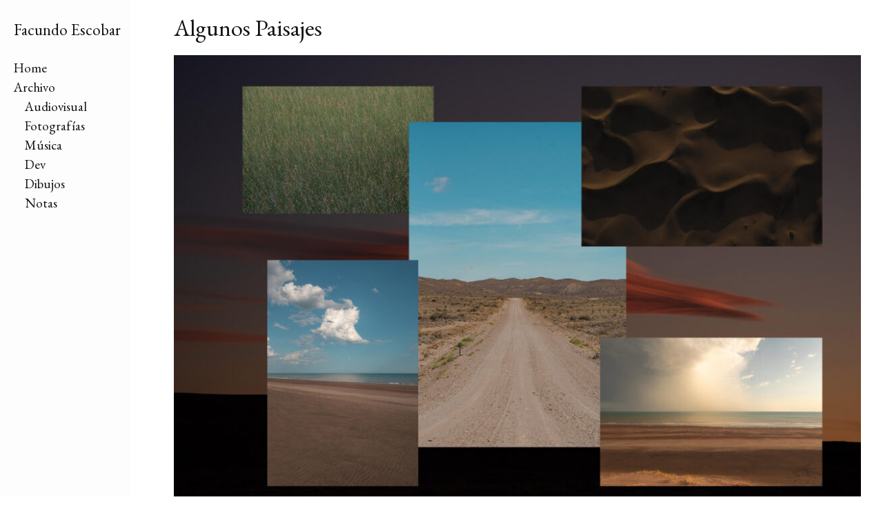

--- FILE ---
content_type: text/css
request_url: https://www.facuescobar.com/wp-content/themes/facuescobar-theme-I/style.css?ver=6.9
body_size: 1853
content:
/*!
Theme Name: Facu Escobar Theme I
Author: Facu Escobar
Author URI: www.facuescobar.com
Description: Facu Escobar Theme 
Version: 1.0.0
Tags: photography, art, blog
Text Domain: facuescobar.com
*/

/*
 * Color References:
 * 
 * Light Mode
 * #ffffff = primary background (content)
 * #fdfdfd = secondary background (sidebar)
 * #131211 = primary text 
 * 
 * #ecedee = primary light (primary dark inverted)
 * #3053ae = dark cornflowerblue (links)

 * Dark Mode
 * #2f2f2f = primary background (content)
 * #2a2a2a = secondary background (sidebar)
 * #fdfdfd = primary text (light)
 * #3053ae = dark cornflowerblue (links)

 * Fonts
 * font-family: 'EB Garamond', serif;
 * font-family: 'Lato', Arial,Helvetica,sans-serif;
 * 
 * */

* {
  margin: 0;
  padding: 0;
}

html,
body {
  width: 100%;
  height: 100%;
  background-color: #ffffff;
  color: #131211;
  font-family: 'EB Garamond', serif;
  font-family: "Work Sans", sans-serif;
  font-family: 'EB Garamond', serif;
}

body.body-overlay-visible {
  overflow: hidden;
}

a {
  text-decoration: none;
  font-size: 16px;
  color: #131211;
}

a:hover {
  color: #3053ae;
}

header {
  background-color: #ffffff;
}

.maintenance-container {
  width: 100%;
  height: 100%;
  position: relative;
  margin: 0;
  padding: 0;
}

.maintenance {
  text-align: center;
  margin: 0;
  position: absolute;
  top: 50%;
  -ms-transform: translateY(-50%);
  transform: translateY(-50%);
  width: 100%;
  font-size: 10px;
}

.maintenance .title {
  font-size: 16px;
  font-weight: 400;
}

/* 
 * Common
 */

.site-title h1 {
  font-size: 23px;
  font-weight: 400;
}

/* 
 * Top Bar
 */

#topbar {
  width: 100%;
  padding: 20px;
  overflow: auto;
  position: fixed;
  z-index: 9991;
  background-color: #fdfdfd;
}

#topbar .topbar-content {
  display: inline-block;
  height: 100%;
  overflow: auto;
  vertical-align: -webkit-baseline-middle;
}

#topbar .toggle-sidebar-btn {
  float: right;
}

#topbar .site-title h1 {
  margin: 0;
}

/* 
 * Sidebar Navigation Styles / https://codepen.io/Xeoncross/pen/zxyWeW
 */

#main {
  padding-left: 0;
  -webkit-transition: all 0.5s ease;
  -moz-transition: all 0.5s ease;
  -o-transition: all 0.5s ease;
  transition: all 0.5s ease;
  height: 100%;
}

#sidebar {
  position: fixed;
  top: 78px;
  left: 0;
  width: 0;
  height: 100%;
  margin-left: -220px;
  overflow-y: auto;
  background-color: #fdfdfd;
  z-index: 1000;
  -webkit-transition: all 0.7s ease;
  -moz-transition: all 0.7s ease;
  -o-transition: all 0.7s ease;
  transition: all 0.7s ease;
}

body.admin-bar #sidebar {
  top: 110px;
}

#main.visible #sidebar {
  width: 160px;
  left: 220px;
}

#sidebar .site-title {
  display: none;
  padding: 30px 20px 0;
}

#content {
  width: 100%;
  padding: 15px;
  padding: 78px 20px 20px;
  height: 100%;
}

@media only screen and (min-width: 768px) {
  #topbar {
    display: none;
  }

  #main {
    padding-left: 220px;
  }

  #sidebar {
    width: 190px;
    top: 0;
    left: 220px;
  }

  body.admin-bar #sidebar {
    top: 32px;
  }

  #sidebar .site-title {
    display: block;
  }

  #content {
    padding: 20px;
  }
}

/* Sidebar Style */

#sidebar .menu,
#sidebar .sub-menu {
  list-style: none;
}

#sidebar .menu {
  margin: 0;
  padding: 20px;
}

#sidebar .sub-menu {
  padding-left: 1rem;
}

#sidebar .menu .menu-item a,
#sidebar .menu .menu-item a:hover,
#sidebar .menu .menu-item a:active {
  color: #131211;
  font-size: 19px;
  text-decoration: none;
}

#sidebar .menu .menu-item a:hover {
  color: #3053ae;
}

/*
 * Page Pagination Menu
 */

.page-pagination-menu {
  display: inline-block;
  margin-bottom: 20px;
}

.page-pagination-menu .page-pagination-menu-item {
  display: inline-block;
}

/* 
 * Content
 */

#content .posts-wrapper {
  margin-bottom: 20px;
}

#content .wp-block-image img {
  width: 100%;
  height: auto;
}

#content .wp-block-video {
  display: inline-block;
}

#content .wp-block-video video {
  max-height: 500px;
}

.single-post-date {
  font-size: 10px;
}

/* Single Container */

.single.container {
  padding-bottom: 40px;
}

/* 
 * Body Overlay
 */

#body-overlay {
  background-color: rgba(42, 42, 42, 0.89);
  width: 100%;
  height: 100%;
  position: fixed;
  z-index: 9992;
  top: 0;
  left: 0;
  right: 0;
  bottom: 0;
  display: none;
}

.admin-bar #body-overlay {
  margin-top: 32px;
}

#body-overlay.visible {
  display: flex;
}

.body-overlay-content {
  display: flex;
  flex: 1;
  align-items: center;
  justify-content: center;
  position: relative;
}

.body-overlay-left-area,
.body-overlay-right-area  {
  position: fixed;
  top: 50%;
  -ms-transform: translateY(-50%);
  transform: translateY(-10%);
  margin: 0 auto;
  width: auto;
  height: auto;
  max-height: 100%;
  max-width: 100%;
  z-index: 999;
}

.body-overlay-left-area {
  left: 2.5%;
}


.body-overlay-right-area {
  right: 2.5%;
}

.body-overlay-left-area.disabled .body-overlay-area-icon,
.body-overlay-right-area.disabled .body-overlay-area-icon {
  display: none;
}

.body-overlay-img-wrapper {
  display: block;
  height: 100%;
  padding: 5%;
  display: flex;
}

#body-overlay-img {
  z-index: 999;
  opacity: 0;
  position: relative;
  display: flex;
  align-self: center;
  max-height: 100%;
  max-width: 100%;
}

.body-overlay-img-wrapper.image-loaded #body-overlay-img {
  opacity: 1;
}

.body-overlay-img-wrapper-close-area {
  position: absolute;
  top: 0;
  right: 0;
  bottom: 0;
  left: 0;
}

.body-overlay-area-icon {
  color: #ecedee;    
  padding: 20px;
  cursor: pointer;
  font-size: 30px;
  text-shadow: 0px 0px 8px rgb(0 0 0 / 40%);

}

.body-overlay-area-icon:hover {
  opacity: .8;
}

.body-overlay-loading {
  position: absolute;
  top: 49%;
  left: 49%;
  z-index: 999;
}

.body-overlay-img-wrapper.image-loaded .body-overlay-loading {
  display: none;
}

.body-overlay-loading i {
  color: #ecdeee;
  font-size: 22px;
}

/* Post Category List (page-category-list.php) */

a.post-permalink {
	font-size: 19px;
    font-weight: 500;
/*	text-decoration: underline;
	text-underline-offset: 13px;
	text-decoration-thickness: 1px;*/
}

/*
 * a.post-permalink:hover {
    text-decoration-thickness: 2px;
}
*/

a.post-permalink .post-date {
    font-size: 9px;
    font-weight: 500;
}

/* Navigation Buttons */

.icon-current-page {
	font-size: 34px;
}

.prev-page-button i {
	margin-right: 14px;
}

.next-page-button i {
	margin-left: 14px;
}

.page-pagination-menu-item i {
	font-size: 23px;
}


@media only screen and (min-width: 768px) {
	a.post-permalink .post-date {
		font-size: 13px;
	}
	a.post-permalink {
		font-size: 34px;
	}
}


/* Single.php (single.php) (and Home Screen Post)*/

.single-post-title {
	font-size: 24px;
    font-weight: 400;
    margin-bottom: 12px;
}

.single-post-title:hover {
	text-decoration: underline;
	text-underline-offset: 11px;
	text-decoration-thickness: 1px;
}

.post-date{
	font-size: 13px;
	font-weight: 500;
}

@media only screen and (min-width: 768px) {
	.single-post-title {
		font-size: 34px;
        margin-bottom: 20px;
	}
	
	.single-post-title:hover {
	    text-underline-offset: 15px;
    }

}

.page-gallery {}

.page-gallery .img-thumbbox {
    width: 150px;
    height: 150px;
    margin: 4px;
    display: inline-block;
    vertical-align: top;
    overflow: hidden;
	background-color: rgba(24, 22, 20,.1) /* #181615 */
}

.page-gallery .img-thumbbox img {
    display: block;
    width: 100%;
    height: 100%;
    object-fit: cover;
}


--- FILE ---
content_type: text/javascript
request_url: https://www.facuescobar.com/wp-content/themes/facuescobar-theme-I/js/scripts.js?ver=2
body_size: 704
content:
$(document).ready(() => {
  let overlayBodyImageList = null;
  let overlayBodyImageListIndex = 0;

  // Toggle Sidebar visibility
  $(".toggle-sidebar-btn").click(function (e) {
    e.preventDefault();
    $("#main").toggleClass("visible");
  });

  // Hide Sidebar when content is clicked
  $("#content").click(function (e) {
    if ($("#main").hasClass("visible")) {
      $("#main").removeClass("visible");
    }
  });

  // Show Image when source load is complete
  $("#body-overlay-img").on("load", function (evt) {
    $(".body-overlay-img-wrapper").addClass("image-loaded");
  });

  const updateNavigationUI = () => {
    if (overlayBodyImageListIndex > 0) {
      $(".body-overlay-left-area").removeClass("disabled");
    } else {
      $(".body-overlay-left-area").addClass("disabled");
    }

    if (overlayBodyImageListIndex < overlayBodyImageList.length - 1) {
      $(".body-overlay-right-area").removeClass("disabled");
    } else {
      $(".body-overlay-right-area").addClass("disabled");
    }
  };

  const openBodyOverlay = (srcAttr) => {
    $(".body-overlay-img-wrapper").removeClass("image-loaded");
    $("body").addClass("body-overlay-visible");
    $("#body-overlay").addClass("visible");
    updateNavigationUI();
    $("#body-overlay-img").attr("src", srcAttr);
  };

  const updateBodyImageListData = (currentElement, imageElements) => {
    overlayBodyImageList = imageElements;
    console.log("overlayBodyImageList", overlayBodyImageList);

    overlayBodyImageListIndex = overlayBodyImageList.index(currentElement);
    console.log("overlayBodyImageListIndex", overlayBodyImageListIndex);

    openBodyOverlay(currentElement.attr("src"));
    console.log('currentElement.attr("src")', currentElement.attr("src"));
  };

  // Open Body Overlay
  $("figure img").click(function (e) {
    updateBodyImageListData($(this), $("figure img"));
  });

  $(".page-gallery img").click(function (e) {
    updateBodyImageListData($(this), $(".page-gallery img"));
  });

  const prevImage = () => {
    if (!overlayBodyImageList) {
      return;
    }

    if (overlayBodyImageList.length === 1) {
      closeBodyOverlay();
    } else if (overlayBodyImageListIndex > 0) {
      $(".body-overlay-img-wrapper").removeClass("image-loaded");

      overlayBodyImageListIndex--;

      updateNavigationUI();

      const imgElement = overlayBodyImageList.get(overlayBodyImageListIndex);

      $("#body-overlay-img").attr("src", $(imgElement).attr("src"));
    }
  };

  const nextImage = () => {
    if (!overlayBodyImageList) {
      return;
    }

    if (overlayBodyImageList.length === 1) {
      closeBodyOverlay();
    } else if (overlayBodyImageListIndex < overlayBodyImageList.length - 1) {
      $(".body-overlay-img-wrapper").removeClass("image-loaded");

      overlayBodyImageListIndex++;

      updateNavigationUI();

      const imgElement = overlayBodyImageList.get(overlayBodyImageListIndex);

      $(".body-overlay-img-wrapper").removeClass("image-loaded");
      $("#body-overlay-img").attr("src", $(imgElement).attr("src"));
    }
  };

  const closeBodyOverlay = () => {
    $("body").removeClass("body-overlay-visible");
    $("#body-overlay").removeClass("visible");
    overlayBodyImageList = null;
  };

  $(".body-overlay-img-wrapper-close-area").click(function (e) {
    closeBodyOverlay();
  });

  $("#body-overlay-img").click(function (e) {
    closeBodyOverlay();
  });

  // Left Overlay
  $(".body-overlay-left-area-icon").click(function (e) {
    prevImage();
  });

  // Right Overlay
  $(".body-overlay-right-area-icon").click(function (e) {
    nextImage();
  });

  $(document).keydown(function (e) {
    //e.which is set by jQuery for those browsers that do not normally support e.keyCode.
    var keyCode = e.keyCode || e.which;

    if (keyCode == 37) {
      prevImage();
      return false;
    }

    if (keyCode == 39) {
      nextImage();
      return false;
    }

    if (keyCode == 27) {
      closeBodyOverlay();
      return false;
    }
  });
});


--- FILE ---
content_type: application/javascript; charset=utf-8
request_url: https://cdnjs.cloudflare.com/ajax/libs/p5.js/1.5.0/p5.min.js
body_size: 171276
content:
/*! p5.js v1.5.0 October 18, 2022 */
!function(e){"object"==typeof exports&&"undefined"!=typeof module?module.exports=e():"function"==typeof define&&define.amd?define([],e):("undefined"!=typeof window?window:"undefined"!=typeof global?global:"undefined"!=typeof self?self:this).p5=e()}(function(){var s,e,t;return function o(n,s,i){function a(t,e){if(!s[t]){if(!n[t]){var r="function"==typeof require&&require;if(!e&&r)return r(t,!0);if(l)return l(t,!0);throw(e=new Error("Cannot find module '"+t+"'")).code="MODULE_NOT_FOUND",e}r=s[t]={exports:{}},n[t][0].call(r.exports,function(e){return a(n[t][1][e]||e)},r,r.exports,o,n,s,i)}return s[t].exports}for(var l="function"==typeof require&&require,e=0;e<i.length;e++)a(i[e]);return a}({1:[function(e,t,r){"use strict";r.byteLength=function(e){var e=c(e),t=e[0],e=e[1];return 3*(t+e)/4-e},r.toByteArray=function(e){var t,r,o=c(e),n=o[0],o=o[1],s=new u(function(e,t){return 3*(e+t)/4-t}(n,o)),i=0,a=0<o?n-4:n;for(r=0;r<a;r+=4)t=l[e.charCodeAt(r)]<<18|l[e.charCodeAt(r+1)]<<12|l[e.charCodeAt(r+2)]<<6|l[e.charCodeAt(r+3)],s[i++]=t>>16&255,s[i++]=t>>8&255,s[i++]=255&t;2===o&&(t=l[e.charCodeAt(r)]<<2|l[e.charCodeAt(r+1)]>>4,s[i++]=255&t);1===o&&(t=l[e.charCodeAt(r)]<<10|l[e.charCodeAt(r+1)]<<4|l[e.charCodeAt(r+2)]>>2,s[i++]=t>>8&255,s[i++]=255&t);return s},r.fromByteArray=function(e){for(var t,r=e.length,o=r%3,n=[],s=0,i=r-o;s<i;s+=16383)n.push(function(e,t,r){for(var o,n=[],s=t;s<r;s+=3)o=(e[s]<<16&16711680)+(e[s+1]<<8&65280)+(255&e[s+2]),n.push(function(e){return a[e>>18&63]+a[e>>12&63]+a[e>>6&63]+a[63&e]}(o));return n.join("")}(e,s,i<s+16383?i:s+16383));1==o?(t=e[r-1],n.push(a[t>>2]+a[t<<4&63]+"==")):2==o&&(t=(e[r-2]<<8)+e[r-1],n.push(a[t>>10]+a[t>>4&63]+a[t<<2&63]+"="));return n.join("")};for(var a=[],l=[],u="undefined"!=typeof Uint8Array?Uint8Array:Array,o="ABCDEFGHIJKLMNOPQRSTUVWXYZabcdefghijklmnopqrstuvwxyz0123456789+/",n=0,s=o.length;n<s;++n)a[n]=o[n],l[o.charCodeAt(n)]=n;function c(e){var t=e.length;if(0<t%4)throw new Error("Invalid string. Length must be a multiple of 4");e=e.indexOf("="),t=(e=-1===e?t:e)===t?0:4-e%4;return[e,t]}l["-".charCodeAt(0)]=62,l["_".charCodeAt(0)]=63},{}],2:[function(e,t,r){},{}],3:[function(e,t,r){arguments[4][2][0].apply(r,arguments)},{dup:2}],4:[function(A,e,P){!function(d){"use strict";var S=A("base64-js"),s=A("ieee754"),e="function"==typeof Symbol&&"function"==typeof Symbol.for?Symbol.for("nodejs.util.inspect.custom"):null,t=(P.Buffer=d,P.SlowBuffer=function(e){+e!=e&&(e=0);return d.alloc(+e)},P.INSPECT_MAX_BYTES=50,2147483647);function l(e){if(t<e)throw new RangeError('The value "'+e+'" is invalid for option "size"');e=new Uint8Array(e);return Object.setPrototypeOf(e,d.prototype),e}function d(e,t,r){if("number"!=typeof e)return o(e,t,r);if("string"==typeof t)throw new TypeError('The "string" argument must be of type string. Received type number');return i(e)}function o(e,t,r){if("string"==typeof e){var o=e,n=t;if(d.isEncoding(n="string"==typeof n&&""!==n?n:"utf8"))return s=0|f(o,n),i=l(s),i=(o=i.write(o,n))!==s?i.slice(0,o):i;throw new TypeError("Unknown encoding: "+n)}if(ArrayBuffer.isView(e))return u(e);if(null!=e){if(O(e,ArrayBuffer)||e&&O(e.buffer,ArrayBuffer)){var s=e,o=t,i=r;if(o<0||s.byteLength<o)throw new RangeError('"offset" is outside of buffer bounds');if(s.byteLength<o+(i||0))throw new RangeError('"length" is outside of buffer bounds');return s=void 0===o&&void 0===i?new Uint8Array(s):void 0===i?new Uint8Array(s,o):new Uint8Array(s,o,i),Object.setPrototypeOf(s,d.prototype),s}if("number"==typeof e)throw new TypeError('The "value" argument must not be of type number. Received type number');n=e.valueOf&&e.valueOf();if(null!=n&&n!==e)return d.from(n,t,r);var a=function(e){{var t,r;if(d.isBuffer(e))return t=0|c(e.length),0!==(r=l(t)).length&&e.copy(r,0,0,t),r}if(void 0!==e.length)return"number"!=typeof e.length||L(e.length)?l(0):u(e);if("Buffer"===e.type&&Array.isArray(e.data))return u(e.data)}(e);if(a)return a;if("undefined"!=typeof Symbol&&null!=Symbol.toPrimitive&&"function"==typeof e[Symbol.toPrimitive])return d.from(e[Symbol.toPrimitive]("string"),t,r)}throw new TypeError("The first argument must be one of type string, Buffer, ArrayBuffer, Array, or Array-like Object. Received type "+typeof e)}function n(e){if("number"!=typeof e)throw new TypeError('"size" argument must be of type number');if(e<0)throw new RangeError('The value "'+e+'" is invalid for option "size"')}function i(e){return n(e),l(e<0?0:0|c(e))}function u(e){for(var t=e.length<0?0:0|c(e.length),r=l(t),o=0;o<t;o+=1)r[o]=255&e[o];return r}function c(e){if(t<=e)throw new RangeError("Attempt to allocate Buffer larger than maximum size: 0x"+t.toString(16)+" bytes");return 0|e}function f(e,t){if(d.isBuffer(e))return e.length;if(ArrayBuffer.isView(e)||O(e,ArrayBuffer))return e.byteLength;if("string"!=typeof e)throw new TypeError('The "string" argument must be one of type string, Buffer, or ArrayBuffer. Received type '+typeof e);var r=e.length,o=2<arguments.length&&!0===arguments[2];if(!o&&0===r)return 0;for(var n=!1;;)switch(t){case"ascii":case"latin1":case"binary":return r;case"utf8":case"utf-8":return E(e).length;case"ucs2":case"ucs-2":case"utf16le":case"utf-16le":return 2*r;case"hex":return r>>>1;case"base64":return T(e).length;default:if(n)return o?-1:E(e).length;t=(""+t).toLowerCase(),n=!0}}function r(e,t,r){var o,n=!1;if((t=void 0===t||t<0?0:t)>this.length)return"";if((r=void 0===r||r>this.length?this.length:r)<=0)return"";if((r>>>=0)<=(t>>>=0))return"";for(e=e||"utf8";;)switch(e){case"hex":var s=this,i=t,a=r,l=s.length;(!a||a<0||l<a)&&(a=l);for(var u="",c=i=!i||i<0?0:i;c<a;++c)u+=k[s[c]];return u;case"utf8":case"utf-8":return M(this,t,r);case"ascii":var d=this,l=t,f=r,h="";f=Math.min(d.length,f);for(var p=l;p<f;++p)h+=String.fromCharCode(127&d[p]);return h;case"latin1":case"binary":var m=this,i=t,y=r,g="";y=Math.min(m.length,y);for(var v=i;v<y;++v)g+=String.fromCharCode(m[v]);return g;case"base64":return b=this,o=r,0===(j=t)&&o===b.length?S.fromByteArray(b):S.fromByteArray(b.slice(j,o));case"ucs2":case"ucs-2":case"utf16le":case"utf-16le":for(var b=t,j=r,_=this.slice(b,j),x="",w=0;w<_.length;w+=2)x+=String.fromCharCode(_[w]+256*_[w+1]);return x;default:if(n)throw new TypeError("Unknown encoding: "+e);e=(e+"").toLowerCase(),n=!0}}function a(e,t,r){var o=e[t];e[t]=e[r],e[r]=o}function h(e,t,r,o,n){if(0===e.length)return-1;if("string"==typeof r?(o=r,r=0):2147483647<r?r=2147483647:r<-2147483648&&(r=-2147483648),(r=(r=L(r=+r)?n?0:e.length-1:r)<0?e.length+r:r)>=e.length){if(n)return-1;r=e.length-1}else if(r<0){if(!n)return-1;r=0}if("string"==typeof t&&(t=d.from(t,o)),d.isBuffer(t))return 0===t.length?-1:p(e,t,r,o,n);if("number"==typeof t)return t&=255,"function"==typeof Uint8Array.prototype.indexOf?(n?Uint8Array.prototype.indexOf:Uint8Array.prototype.lastIndexOf).call(e,t,r):p(e,[t],r,o,n);throw new TypeError("val must be string, number or Buffer")}function p(e,t,r,o,n){var s=1,i=e.length,a=t.length;if(void 0!==o&&("ucs2"===(o=String(o).toLowerCase())||"ucs-2"===o||"utf16le"===o||"utf-16le"===o)){if(e.length<2||t.length<2)return-1;i/=s=2,a/=2,r/=2}function l(e,t){return 1===s?e[t]:e.readUInt16BE(t*s)}if(n)for(var u=-1,c=r;c<i;c++)if(l(e,c)===l(t,-1===u?0:c-u)){if(c-(u=-1===u?c:u)+1===a)return u*s}else-1!==u&&(c-=c-u),u=-1;else for(c=r=i<r+a?i-a:r;0<=c;c--){for(var d=!0,f=0;f<a;f++)if(l(e,c+f)!==l(t,f)){d=!1;break}if(d)return c}return-1}function y(e,t,r,o){return C(function(e){for(var t=[],r=0;r<e.length;++r)t.push(255&e.charCodeAt(r));return t}(t),e,r,o)}function g(e,t,r,o){return C(function(e,t){for(var r,o,n=[],s=0;s<e.length&&!((t-=2)<0);++s)o=e.charCodeAt(s),r=o>>8,o=o%256,n.push(o),n.push(r);return n}(t,e.length-r),e,r,o)}function M(e,t,r){r=Math.min(e.length,r);for(var o=[],n=t;n<r;){var s,i,a,l,u=e[n],c=null,d=239<u?4:223<u?3:191<u?2:1;if(n+d<=r)switch(d){case 1:u<128&&(c=u);break;case 2:128==(192&(s=e[n+1]))&&127<(l=(31&u)<<6|63&s)&&(c=l);break;case 3:s=e[n+1],i=e[n+2],128==(192&s)&&128==(192&i)&&2047<(l=(15&u)<<12|(63&s)<<6|63&i)&&(l<55296||57343<l)&&(c=l);break;case 4:s=e[n+1],i=e[n+2],a=e[n+3],128==(192&s)&&128==(192&i)&&128==(192&a)&&65535<(l=(15&u)<<18|(63&s)<<12|(63&i)<<6|63&a)&&l<1114112&&(c=l)}null===c?(c=65533,d=1):65535<c&&(c-=65536,o.push(c>>>10&1023|55296),c=56320|1023&c),o.push(c),n+=d}var f=o,h=f.length;if(h<=v)return String.fromCharCode.apply(String,f);for(var p="",m=0;m<h;)p+=String.fromCharCode.apply(String,f.slice(m,m+=v));return p}P.kMaxLength=t,(d.TYPED_ARRAY_SUPPORT=function(){try{var e=new Uint8Array(1),t={foo:function(){return 42}};return Object.setPrototypeOf(t,Uint8Array.prototype),Object.setPrototypeOf(e,t),42===e.foo()}catch(e){return!1}}())||"undefined"==typeof console||"function"!=typeof console.error||console.error("This browser lacks typed array (Uint8Array) support which is required by `buffer` v5.x. Use `buffer` v4.x if you require old browser support."),Object.defineProperty(d.prototype,"parent",{enumerable:!0,get:function(){if(d.isBuffer(this))return this.buffer}}),Object.defineProperty(d.prototype,"offset",{enumerable:!0,get:function(){if(d.isBuffer(this))return this.byteOffset}}),"undefined"!=typeof Symbol&&null!=Symbol.species&&d[Symbol.species]===d&&Object.defineProperty(d,Symbol.species,{value:null,configurable:!0,enumerable:!1,writable:!1}),d.poolSize=8192,d.from=o,Object.setPrototypeOf(d.prototype,Uint8Array.prototype),Object.setPrototypeOf(d,Uint8Array),d.alloc=function(e,t,r){return t=t,r=r,n(e=e),!(e<=0)&&void 0!==t?"string"==typeof r?l(e).fill(t,r):l(e).fill(t):l(e)},d.allocUnsafe=i,d.allocUnsafeSlow=i,d.isBuffer=function(e){return null!=e&&!0===e._isBuffer&&e!==d.prototype},d.compare=function(e,t){if(O(e,Uint8Array)&&(e=d.from(e,e.offset,e.byteLength)),O(t,Uint8Array)&&(t=d.from(t,t.offset,t.byteLength)),!d.isBuffer(e)||!d.isBuffer(t))throw new TypeError('The "buf1", "buf2" arguments must be one of type Buffer or Uint8Array');if(e===t)return 0;for(var r=e.length,o=t.length,n=0,s=Math.min(r,o);n<s;++n)if(e[n]!==t[n]){r=e[n],o=t[n];break}return r<o?-1:o<r?1:0},d.isEncoding=function(e){switch(String(e).toLowerCase()){case"hex":case"utf8":case"utf-8":case"ascii":case"latin1":case"binary":case"base64":case"ucs2":case"ucs-2":case"utf16le":case"utf-16le":return!0;default:return!1}},d.concat=function(e,t){if(!Array.isArray(e))throw new TypeError('"list" argument must be an Array of Buffers');if(0===e.length)return d.alloc(0);if(void 0===t)for(n=t=0;n<e.length;++n)t+=e[n].length;for(var r=d.allocUnsafe(t),o=0,n=0;n<e.length;++n){var s=e[n];if(O(s,Uint8Array)&&(s=d.from(s)),!d.isBuffer(s))throw new TypeError('"list" argument must be an Array of Buffers');s.copy(r,o),o+=s.length}return r},d.byteLength=f,d.prototype._isBuffer=!0,d.prototype.swap16=function(){var e=this.length;if(e%2!=0)throw new RangeError("Buffer size must be a multiple of 16-bits");for(var t=0;t<e;t+=2)a(this,t,t+1);return this},d.prototype.swap32=function(){var e=this.length;if(e%4!=0)throw new RangeError("Buffer size must be a multiple of 32-bits");for(var t=0;t<e;t+=4)a(this,t,t+3),a(this,t+1,t+2);return this},d.prototype.swap64=function(){var e=this.length;if(e%8!=0)throw new RangeError("Buffer size must be a multiple of 64-bits");for(var t=0;t<e;t+=8)a(this,t,t+7),a(this,t+1,t+6),a(this,t+2,t+5),a(this,t+3,t+4);return this},d.prototype.toLocaleString=d.prototype.toString=function(){var e=this.length;return 0===e?"":0===arguments.length?M(this,0,e):r.apply(this,arguments)},d.prototype.equals=function(e){if(d.isBuffer(e))return this===e||0===d.compare(this,e);throw new TypeError("Argument must be a Buffer")},d.prototype.inspect=function(){var e="",t=P.INSPECT_MAX_BYTES,e=this.toString("hex",0,t).replace(/(.{2})/g,"$1 ").trim();return this.length>t&&(e+=" ... "),"<Buffer "+e+">"},e&&(d.prototype[e]=d.prototype.inspect),d.prototype.compare=function(e,t,r,o,n){if(O(e,Uint8Array)&&(e=d.from(e,e.offset,e.byteLength)),!d.isBuffer(e))throw new TypeError('The "target" argument must be one of type Buffer or Uint8Array. Received type '+typeof e);if(void 0===r&&(r=e?e.length:0),void 0===o&&(o=0),void 0===n&&(n=this.length),(t=void 0===t?0:t)<0||r>e.length||o<0||n>this.length)throw new RangeError("out of range index");if(n<=o&&r<=t)return 0;if(n<=o)return-1;if(r<=t)return 1;if(this===e)return 0;for(var s=(n>>>=0)-(o>>>=0),i=(r>>>=0)-(t>>>=0),a=Math.min(s,i),l=this.slice(o,n),u=e.slice(t,r),c=0;c<a;++c)if(l[c]!==u[c]){s=l[c],i=u[c];break}return s<i?-1:i<s?1:0},d.prototype.includes=function(e,t,r){return-1!==this.indexOf(e,t,r)},d.prototype.indexOf=function(e,t,r){return h(this,e,t,r,!0)},d.prototype.lastIndexOf=function(e,t,r){return h(this,e,t,r,!1)},d.prototype.write=function(e,t,r,o){if(void 0===t)o="utf8",r=this.length,t=0;else if(void 0===r&&"string"==typeof t)o=t,r=this.length,t=0;else{if(!isFinite(t))throw new Error("Buffer.write(string, encoding, offset[, length]) is no longer supported");t>>>=0,isFinite(r)?(r>>>=0,void 0===o&&(o="utf8")):(o=r,r=void 0)}var n=this.length-t;if((void 0===r||n<r)&&(r=n),0<e.length&&(r<0||t<0)||t>this.length)throw new RangeError("Attempt to write outside buffer bounds");o=o||"utf8";for(var s,i,a,l=!1;;)switch(o){case"hex":var u=this,c=e,d=t,f=r,h=(d=Number(d)||0,u.length-d);(!f||h<(f=Number(f)))&&(f=h),(h=c.length)/2<f&&(f=h/2);for(var p=0;p<f;++p){var m=parseInt(c.substr(2*p,2),16);if(L(m))return p;u[d+p]=m}return p;case"utf8":case"utf-8":return h=t,a=r,C(E(e,(i=this).length-h),i,h,a);case"ascii":return y(this,e,t,r);case"latin1":case"binary":return y(this,e,t,r);case"base64":return i=this,a=t,s=r,C(T(e),i,a,s);case"ucs2":case"ucs-2":case"utf16le":case"utf-16le":return g(this,e,t,r);default:if(l)throw new TypeError("Unknown encoding: "+o);o=(""+o).toLowerCase(),l=!0}},d.prototype.toJSON=function(){return{type:"Buffer",data:Array.prototype.slice.call(this._arr||this,0)}};var v=4096;function m(e,t,r){if(e%1!=0||e<0)throw new RangeError("offset is not uint");if(r<e+t)throw new RangeError("Trying to access beyond buffer length")}function b(e,t,r,o,n,s){if(!d.isBuffer(e))throw new TypeError('"buffer" argument must be a Buffer instance');if(n<t||t<s)throw new RangeError('"value" argument is out of bounds');if(r+o>e.length)throw new RangeError("Index out of range")}function j(e,t,r,o){if(r+o>e.length)throw new RangeError("Index out of range");if(r<0)throw new RangeError("Index out of range")}function _(e,t,r,o,n){return t=+t,r>>>=0,n||j(e,0,r,4),s.write(e,t,r,o,23,4),r+4}function x(e,t,r,o,n){return t=+t,r>>>=0,n||j(e,0,r,8),s.write(e,t,r,o,52,8),r+8}d.prototype.slice=function(e,t){var r=this.length,r=((e=~~e)<0?(e+=r)<0&&(e=0):r<e&&(e=r),(t=void 0===t?r:~~t)<0?(t+=r)<0&&(t=0):r<t&&(t=r),t<e&&(t=e),this.subarray(e,t));return Object.setPrototypeOf(r,d.prototype),r},d.prototype.readUIntLE=function(e,t,r){e>>>=0,t>>>=0,r||m(e,t,this.length);for(var o=this[e],n=1,s=0;++s<t&&(n*=256);)o+=this[e+s]*n;return o},d.prototype.readUIntBE=function(e,t,r){e>>>=0,t>>>=0,r||m(e,t,this.length);for(var o=this[e+--t],n=1;0<t&&(n*=256);)o+=this[e+--t]*n;return o},d.prototype.readUInt8=function(e,t){return e>>>=0,t||m(e,1,this.length),this[e]},d.prototype.readUInt16LE=function(e,t){return e>>>=0,t||m(e,2,this.length),this[e]|this[e+1]<<8},d.prototype.readUInt16BE=function(e,t){return e>>>=0,t||m(e,2,this.length),this[e]<<8|this[e+1]},d.prototype.readUInt32LE=function(e,t){return e>>>=0,t||m(e,4,this.length),(this[e]|this[e+1]<<8|this[e+2]<<16)+16777216*this[e+3]},d.prototype.readUInt32BE=function(e,t){return e>>>=0,t||m(e,4,this.length),16777216*this[e]+(this[e+1]<<16|this[e+2]<<8|this[e+3])},d.prototype.readIntLE=function(e,t,r){e>>>=0,t>>>=0,r||m(e,t,this.length);for(var o=this[e],n=1,s=0;++s<t&&(n*=256);)o+=this[e+s]*n;return(n*=128)<=o&&(o-=Math.pow(2,8*t)),o},d.prototype.readIntBE=function(e,t,r){e>>>=0,t>>>=0,r||m(e,t,this.length);for(var o=t,n=1,s=this[e+--o];0<o&&(n*=256);)s+=this[e+--o]*n;return(n*=128)<=s&&(s-=Math.pow(2,8*t)),s},d.prototype.readInt8=function(e,t){return e>>>=0,t||m(e,1,this.length),128&this[e]?-1*(255-this[e]+1):this[e]},d.prototype.readInt16LE=function(e,t){e>>>=0,t||m(e,2,this.length);t=this[e]|this[e+1]<<8;return 32768&t?4294901760|t:t},d.prototype.readInt16BE=function(e,t){e>>>=0,t||m(e,2,this.length);t=this[e+1]|this[e]<<8;return 32768&t?4294901760|t:t},d.prototype.readInt32LE=function(e,t){return e>>>=0,t||m(e,4,this.length),this[e]|this[e+1]<<8|this[e+2]<<16|this[e+3]<<24},d.prototype.readInt32BE=function(e,t){return e>>>=0,t||m(e,4,this.length),this[e]<<24|this[e+1]<<16|this[e+2]<<8|this[e+3]},d.prototype.readFloatLE=function(e,t){return e>>>=0,t||m(e,4,this.length),s.read(this,e,!0,23,4)},d.prototype.readFloatBE=function(e,t){return e>>>=0,t||m(e,4,this.length),s.read(this,e,!1,23,4)},d.prototype.readDoubleLE=function(e,t){return e>>>=0,t||m(e,8,this.length),s.read(this,e,!0,52,8)},d.prototype.readDoubleBE=function(e,t){return e>>>=0,t||m(e,8,this.length),s.read(this,e,!1,52,8)},d.prototype.writeUIntLE=function(e,t,r,o){e=+e,t>>>=0,r>>>=0,o||b(this,e,t,r,Math.pow(2,8*r)-1,0);var n=1,s=0;for(this[t]=255&e;++s<r&&(n*=256);)this[t+s]=e/n&255;return t+r},d.prototype.writeUIntBE=function(e,t,r,o){e=+e,t>>>=0,r>>>=0,o||b(this,e,t,r,Math.pow(2,8*r)-1,0);var n=r-1,s=1;for(this[t+n]=255&e;0<=--n&&(s*=256);)this[t+n]=e/s&255;return t+r},d.prototype.writeUInt8=function(e,t,r){return e=+e,t>>>=0,r||b(this,e,t,1,255,0),this[t]=255&e,t+1},d.prototype.writeUInt16LE=function(e,t,r){return e=+e,t>>>=0,r||b(this,e,t,2,65535,0),this[t]=255&e,this[t+1]=e>>>8,t+2},d.prototype.writeUInt16BE=function(e,t,r){return e=+e,t>>>=0,r||b(this,e,t,2,65535,0),this[t]=e>>>8,this[t+1]=255&e,t+2},d.prototype.writeUInt32LE=function(e,t,r){return e=+e,t>>>=0,r||b(this,e,t,4,4294967295,0),this[t+3]=e>>>24,this[t+2]=e>>>16,this[t+1]=e>>>8,this[t]=255&e,t+4},d.prototype.writeUInt32BE=function(e,t,r){return e=+e,t>>>=0,r||b(this,e,t,4,4294967295,0),this[t]=e>>>24,this[t+1]=e>>>16,this[t+2]=e>>>8,this[t+3]=255&e,t+4},d.prototype.writeIntLE=function(e,t,r,o){e=+e,t>>>=0,o||b(this,e,t,r,(o=Math.pow(2,8*r-1))-1,-o);var n=0,s=1,i=0;for(this[t]=255&e;++n<r&&(s*=256);)e<0&&0===i&&0!==this[t+n-1]&&(i=1),this[t+n]=(e/s>>0)-i&255;return t+r},d.prototype.writeIntBE=function(e,t,r,o){e=+e,t>>>=0,o||b(this,e,t,r,(o=Math.pow(2,8*r-1))-1,-o);var n=r-1,s=1,i=0;for(this[t+n]=255&e;0<=--n&&(s*=256);)e<0&&0===i&&0!==this[t+n+1]&&(i=1),this[t+n]=(e/s>>0)-i&255;return t+r},d.prototype.writeInt8=function(e,t,r){return e=+e,t>>>=0,r||b(this,e,t,1,127,-128),this[t]=255&(e=e<0?255+e+1:e),t+1},d.prototype.writeInt16LE=function(e,t,r){return e=+e,t>>>=0,r||b(this,e,t,2,32767,-32768),this[t]=255&e,this[t+1]=e>>>8,t+2},d.prototype.writeInt16BE=function(e,t,r){return e=+e,t>>>=0,r||b(this,e,t,2,32767,-32768),this[t]=e>>>8,this[t+1]=255&e,t+2},d.prototype.writeInt32LE=function(e,t,r){return e=+e,t>>>=0,r||b(this,e,t,4,2147483647,-2147483648),this[t]=255&e,this[t+1]=e>>>8,this[t+2]=e>>>16,this[t+3]=e>>>24,t+4},d.prototype.writeInt32BE=function(e,t,r){return e=+e,t>>>=0,r||b(this,e,t,4,2147483647,-2147483648),this[t]=(e=e<0?4294967295+e+1:e)>>>24,this[t+1]=e>>>16,this[t+2]=e>>>8,this[t+3]=255&e,t+4},d.prototype.writeFloatLE=function(e,t,r){return _(this,e,t,!0,r)},d.prototype.writeFloatBE=function(e,t,r){return _(this,e,t,!1,r)},d.prototype.writeDoubleLE=function(e,t,r){return x(this,e,t,!0,r)},d.prototype.writeDoubleBE=function(e,t,r){return x(this,e,t,!1,r)},d.prototype.copy=function(e,t,r,o){if(!d.isBuffer(e))throw new TypeError("argument should be a Buffer");if(r=r||0,o||0===o||(o=this.length),t>=e.length&&(t=e.length),(o=0<o&&o<r?r:o)===r)return 0;if(0===e.length||0===this.length)return 0;if((t=t||0)<0)throw new RangeError("targetStart out of bounds");if(r<0||r>=this.length)throw new RangeError("Index out of range");if(o<0)throw new RangeError("sourceEnd out of bounds");o>this.length&&(o=this.length);var n=(o=e.length-t<o-r?e.length-t+r:o)-r;if(this===e&&"function"==typeof Uint8Array.prototype.copyWithin)this.copyWithin(t,r,o);else if(this===e&&r<t&&t<o)for(var s=n-1;0<=s;--s)e[s+t]=this[s+r];else Uint8Array.prototype.set.call(e,this.subarray(r,o),t);return n},d.prototype.fill=function(e,t,r,o){if("string"==typeof e){if("string"==typeof t?(o=t,t=0,r=this.length):"string"==typeof r&&(o=r,r=this.length),void 0!==o&&"string"!=typeof o)throw new TypeError("encoding must be a string");if("string"==typeof o&&!d.isEncoding(o))throw new TypeError("Unknown encoding: "+o);var n;1===e.length&&(n=e.charCodeAt(0),("utf8"===o&&n<128||"latin1"===o)&&(e=n))}else"number"==typeof e?e&=255:"boolean"==typeof e&&(e=Number(e));if(t<0||this.length<t||this.length<r)throw new RangeError("Out of range index");var s;if(!(r<=t))if(t>>>=0,r=void 0===r?this.length:r>>>0,"number"==typeof(e=e||0))for(s=t;s<r;++s)this[s]=e;else{var i=d.isBuffer(e)?e:d.from(e,o),a=i.length;if(0===a)throw new TypeError('The value "'+e+'" is invalid for argument "value"');for(s=0;s<r-t;++s)this[s+t]=i[s%a]}return this};var w=/[^+/0-9A-Za-z-_]/g;function E(e,t){t=t||1/0;for(var r,o=e.length,n=null,s=[],i=0;i<o;++i){if(55295<(r=e.charCodeAt(i))&&r<57344){if(!n){if(56319<r){-1<(t-=3)&&s.push(239,191,189);continue}if(i+1===o){-1<(t-=3)&&s.push(239,191,189);continue}n=r;continue}if(r<56320){-1<(t-=3)&&s.push(239,191,189),n=r;continue}r=65536+(n-55296<<10|r-56320)}else n&&-1<(t-=3)&&s.push(239,191,189);if(n=null,r<128){if(--t<0)break;s.push(r)}else if(r<2048){if((t-=2)<0)break;s.push(r>>6|192,63&r|128)}else if(r<65536){if((t-=3)<0)break;s.push(r>>12|224,r>>6&63|128,63&r|128)}else{if(!(r<1114112))throw new Error("Invalid code point");if((t-=4)<0)break;s.push(r>>18|240,r>>12&63|128,r>>6&63|128,63&r|128)}}return s}function T(e){return S.toByteArray(function(e){if((e=(e=e.split("=")[0]).trim().replace(w,"")).length<2)return"";for(;e.length%4!=0;)e+="=";return e}(e))}function C(e,t,r,o){for(var n=0;n<o&&!(n+r>=t.length||n>=e.length);++n)t[n+r]=e[n];return n}function O(e,t){return e instanceof t||null!=e&&null!=e.constructor&&null!=e.constructor.name&&e.constructor.name===t.name}function L(e){return e!=e}var k=function(){for(var e="0123456789abcdef",t=new Array(256),r=0;r<16;++r)for(var o=16*r,n=0;n<16;++n)t[o+n]=e[r]+e[n];return t}()}.call(this,A("buffer").Buffer)},{"base64-js":1,buffer:4,ieee754:238}],5:[function(e,t,r){t.exports=function(e){if("function"!=typeof e)throw TypeError(String(e)+" is not a function");return e}},{}],6:[function(e,t,r){var o=e("../internals/is-object");t.exports=function(e){if(o(e)||null===e)return e;throw TypeError("Can't set "+String(e)+" as a prototype")}},{"../internals/is-object":74}],7:[function(e,t,r){var o=e("../internals/well-known-symbol"),n=e("../internals/object-create"),e=e("../internals/object-define-property"),s=o("unscopables"),i=Array.prototype;null==i[s]&&e.f(i,s,{configurable:!0,value:n(null)}),t.exports=function(e){i[s][e]=!0}},{"../internals/object-create":90,"../internals/object-define-property":92,"../internals/well-known-symbol":146}],8:[function(e,t,r){"use strict";var o=e("../internals/string-multibyte").charAt;t.exports=function(e,t,r){return t+(r?o(e,t).length:1)}},{"../internals/string-multibyte":123}],9:[function(e,t,r){t.exports=function(e,t,r){if(e instanceof t)return e;throw TypeError("Incorrect "+(r?r+" ":"")+"invocation")}},{}],10:[function(e,t,r){var o=e("../internals/is-object");t.exports=function(e){if(o(e))return e;throw TypeError(String(e)+" is not an object")}},{"../internals/is-object":74}],11:[function(e,t,r){t.exports="undefined"!=typeof ArrayBuffer&&"undefined"!=typeof DataView},{}],12:[function(e,t,r){"use strict";function o(e){return l(e)&&u(E,c(e))}var n,s=e("../internals/array-buffer-native"),i=e("../internals/descriptors"),a=e("../internals/global"),l=e("../internals/is-object"),u=e("../internals/has"),c=e("../internals/classof"),d=e("../internals/create-non-enumerable-property"),f=e("../internals/redefine"),h=e("../internals/object-define-property").f,p=e("../internals/object-get-prototype-of"),m=e("../internals/object-set-prototype-of"),y=e("../internals/well-known-symbol"),e=e("../internals/uid"),g=a.Int8Array,v=g&&g.prototype,b=a.Uint8ClampedArray,b=b&&b.prototype,j=g&&p(g),_=v&&p(v),x=Object.prototype,w=x.isPrototypeOf,y=y("toStringTag"),S=e("TYPED_ARRAY_TAG"),M=s&&!!m&&"Opera"!==c(a.opera),e=!1,E={Int8Array:1,Uint8Array:1,Uint8ClampedArray:1,Int16Array:2,Uint16Array:2,Int32Array:4,Uint32Array:4,Float32Array:4,Float64Array:8};for(n in E)a[n]||(M=!1);if((!M||"function"!=typeof j||j===Function.prototype)&&(j=function(){throw TypeError("Incorrect invocation")},M))for(n in E)a[n]&&m(a[n],j);if((!M||!_||_===x)&&(_=j.prototype,M))for(n in E)a[n]&&m(a[n].prototype,_);if(M&&p(b)!==_&&m(b,_),i&&!u(_,y))for(n in e=!0,h(_,y,{get:function(){return l(this)?this[S]:void 0}}),E)a[n]&&d(a[n],S,n);t.exports={NATIVE_ARRAY_BUFFER_VIEWS:M,TYPED_ARRAY_TAG:e&&S,aTypedArray:function(e){if(o(e))return e;throw TypeError("Target is not a typed array")},aTypedArrayConstructor:function(e){if(m){if(w.call(j,e))return e}else for(var t in E)if(u(E,n)){t=a[t];if(t&&(e===t||w.call(t,e)))return e}throw TypeError("Target is not a typed array constructor")},exportTypedArrayMethod:function(e,t,r){if(i){if(r)for(var o in E){o=a[o];o&&u(o.prototype,e)&&delete o.prototype[e]}_[e]&&!r||f(_,e,!r&&M&&v[e]||t)}},exportTypedArrayStaticMethod:function(e,t,r){var o,n;if(i){if(m){if(r)for(o in E)(n=a[o])&&u(n,e)&&delete n[e];if(j[e]&&!r)return;try{return f(j,e,!r&&M&&g[e]||t)}catch(e){}}for(o in E)!(n=a[o])||n[e]&&!r||f(n,e,t)}},isView:function(e){e=c(e);return"DataView"===e||u(E,e)},isTypedArray:o,TypedArray:j,TypedArrayPrototype:_}},{"../internals/array-buffer-native":11,"../internals/classof":29,"../internals/create-non-enumerable-property":38,"../internals/descriptors":43,"../internals/global":59,"../internals/has":60,"../internals/is-object":74,"../internals/object-define-property":92,"../internals/object-get-prototype-of":97,"../internals/object-set-prototype-of":101,"../internals/redefine":108,"../internals/uid":143,"../internals/well-known-symbol":146}],13:[function(e,t,I){"use strict";function r(e){return[255&e]}function o(e){return[255&e,e>>8&255]}function n(e){return[255&e,e>>8&255,e>>16&255,e>>24&255]}function s(e){return e[3]<<24|e[2]<<16|e[1]<<8|e[0]}function i(e){return L(e,23,4)}function U(e){return L(e,52,8)}function a(e,t){H(e[w],t,{get:function(){return b(this)[t]}})}function l(e,t,r,o){if(r=m(r),e=b(e),r+t>e.byteLength)throw O(S);var n=b(e.buffer).bytes,r=r+e.byteOffset,e=n.slice(r,r+t);return o?e:e.reverse()}function u(e,t,r,o,n,s){if(r=m(r),e=b(e),r+t>e.byteLength)throw O(S);for(var i=b(e.buffer).bytes,a=r+e.byteOffset,l=o(+n),u=0;u<t;u++)i[a+u]=l[s?u:t-u-1]}var c=e("../internals/global"),d=e("../internals/descriptors"),N=e("../internals/array-buffer-native"),F=e("../internals/create-non-enumerable-property"),f=e("../internals/redefine-all"),h=e("../internals/fails"),p=e("../internals/an-instance"),B=e("../internals/to-integer"),G=e("../internals/to-length"),m=e("../internals/to-index"),y=e("../internals/ieee754"),V=e("../internals/object-get-prototype-of"),g=e("../internals/object-set-prototype-of"),z=e("../internals/object-get-own-property-names").f,H=e("../internals/object-define-property").f,W=e("../internals/array-fill"),v=e("../internals/set-to-string-tag"),e=e("../internals/internal-state"),b=e.get,j=e.set,_="ArrayBuffer",x="DataView",w="prototype",S="Wrong index",M=c[_],E=M,T=c[x],e=T&&T[w],C=Object.prototype,O=c.RangeError,L=y.pack,k=y.unpack;if(N){if(!h(function(){M(1)})||!h(function(){new M(-1)})||h(function(){return new M,new M(1.5),new M(NaN),M.name!=_})){for(var A,c=(E=function(e){return p(this,E),new M(m(e))})[w]=M[w],P=z(M),R=0;P.length>R;)(A=P[R++])in E||F(E,A,M[A]);c.constructor=E}g&&V(e)!==C&&g(e,C);var y=new T(new E(2)),D=e.setInt8;y.setInt8(0,2147483648),y.setInt8(1,2147483649),!y.getInt8(0)&&y.getInt8(1)||f(e,{setInt8:function(e,t){D.call(this,e,t<<24>>24)},setUint8:function(e,t){D.call(this,e,t<<24>>24)}},{unsafe:!0})}else E=function(e){p(this,E,_);e=m(e);j(this,{bytes:W.call(new Array(e),0),byteLength:e}),d||(this.byteLength=e)},T=function(e,t,r){p(this,T,x),p(e,E,x);var o=b(e).byteLength,t=B(t);if(t<0||o<t)throw O("Wrong offset");if(o<t+(r=void 0===r?o-t:G(r)))throw O("Wrong length");j(this,{buffer:e,byteLength:r,byteOffset:t}),d||(this.buffer=e,this.byteLength=r,this.byteOffset=t)},d&&(a(E,"byteLength"),a(T,"buffer"),a(T,"byteLength"),a(T,"byteOffset")),f(T[w],{getInt8:function(e){return l(this,1,e)[0]<<24>>24},getUint8:function(e){return l(this,1,e)[0]},getInt16:function(e){e=l(this,2,e,1<arguments.length?arguments[1]:void 0);return(e[1]<<8|e[0])<<16>>16},getUint16:function(e){e=l(this,2,e,1<arguments.length?arguments[1]:void 0);return e[1]<<8|e[0]},getInt32:function(e){return s(l(this,4,e,1<arguments.length?arguments[1]:void 0))},getUint32:function(e){return s(l(this,4,e,1<arguments.length?arguments[1]:void 0))>>>0},getFloat32:function(e){return k(l(this,4,e,1<arguments.length?arguments[1]:void 0),23)},getFloat64:function(e){return k(l(this,8,e,1<arguments.length?arguments[1]:void 0),52)},setInt8:function(e,t){u(this,1,e,r,t)},setUint8:function(e,t){u(this,1,e,r,t)},setInt16:function(e,t){u(this,2,e,o,t,2<arguments.length?arguments[2]:void 0)},setUint16:function(e,t){u(this,2,e,o,t,2<arguments.length?arguments[2]:void 0)},setInt32:function(e,t){u(this,4,e,n,t,2<arguments.length?arguments[2]:void 0)},setUint32:function(e,t){u(this,4,e,n,t,2<arguments.length?arguments[2]:void 0)},setFloat32:function(e,t){u(this,4,e,i,t,2<arguments.length?arguments[2]:void 0)},setFloat64:function(e,t){u(this,8,e,U,t,2<arguments.length?arguments[2]:void 0)}});v(E,_),v(T,x),t.exports={ArrayBuffer:E,DataView:T}},{"../internals/an-instance":9,"../internals/array-buffer-native":11,"../internals/array-fill":15,"../internals/create-non-enumerable-property":38,"../internals/descriptors":43,"../internals/fails":51,"../internals/global":59,"../internals/ieee754":65,"../internals/internal-state":70,"../internals/object-define-property":92,"../internals/object-get-own-property-names":95,"../internals/object-get-prototype-of":97,"../internals/object-set-prototype-of":101,"../internals/redefine-all":107,"../internals/set-to-string-tag":117,"../internals/to-index":131,"../internals/to-integer":133,"../internals/to-length":134}],14:[function(e,t,r){"use strict";var l=e("../internals/to-object"),u=e("../internals/to-absolute-index"),c=e("../internals/to-length"),d=Math.min;t.exports=[].copyWithin||function(e,t){var r=l(this),o=c(r.length),n=u(e,o),s=u(t,o),e=2<arguments.length?arguments[2]:void 0,i=d((void 0===e?o:u(e,o))-s,o-n),a=1;for(s<n&&n<s+i&&(a=-1,s+=i-1,n+=i-1);0<i--;)s in r?r[n]=r[s]:delete r[n],n+=a,s+=a;return r}},{"../internals/to-absolute-index":130,"../internals/to-length":134,"../internals/to-object":135}],15:[function(e,t,r){"use strict";var i=e("../internals/to-object"),a=e("../internals/to-absolute-index"),l=e("../internals/to-length");t.exports=function(e){for(var t=i(this),r=l(t.length),o=arguments.length,n=a(1<o?arguments[1]:void 0,r),o=2<o?arguments[2]:void 0,s=void 0===o?r:a(o,r);n<s;)t[n++]=e;return t}},{"../internals/to-absolute-index":130,"../internals/to-length":134,"../internals/to-object":135}],16:[function(e,t,r){"use strict";var o=e("../internals/array-iteration").forEach,n=e("../internals/array-method-is-strict"),e=e("../internals/array-method-uses-to-length"),n=n("forEach"),e=e("forEach");t.exports=n&&e?[].forEach:function(e){return o(this,e,1<arguments.length?arguments[1]:void 0)}},{"../internals/array-iteration":19,"../internals/array-method-is-strict":22,"../internals/array-method-uses-to-length":23}],17:[function(e,t,r){"use strict";var h=e("../internals/function-bind-context"),p=e("../internals/to-object"),m=e("../internals/call-with-safe-iteration-closing"),y=e("../internals/is-array-iterator-method"),g=e("../internals/to-length"),v=e("../internals/create-property"),b=e("../internals/get-iterator-method");t.exports=function(e){var t,r,o,n,s,i,a=p(e),e="function"==typeof this?this:Array,l=arguments.length,u=1<l?arguments[1]:void 0,c=void 0!==u,d=b(a),f=0;if(c&&(u=h(u,2<l?arguments[2]:void 0,2)),null==d||e==Array&&y(d))for(r=new e(t=g(a.length));f<t;f++)i=c?u(a[f],f):a[f],v(r,f,i);else for(s=(n=d.call(a)).next,r=new e;!(o=s.call(n)).done;f++)i=c?m(n,u,[o.value,f],!0):o.value,v(r,f,i);return r.length=f,r}},{"../internals/call-with-safe-iteration-closing":26,"../internals/create-property":40,"../internals/function-bind-context":54,"../internals/get-iterator-method":57,"../internals/is-array-iterator-method":71,"../internals/to-length":134,"../internals/to-object":135}],18:[function(e,t,r){function o(a){return function(e,t,r){var o,n=l(e),s=u(n.length),i=c(r,s);if(a&&t!=t){for(;i<s;)if((o=n[i++])!=o)return!0}else for(;i<s;i++)if((a||i in n)&&n[i]===t)return a||i||0;return!a&&-1}}var l=e("../internals/to-indexed-object"),u=e("../internals/to-length"),c=e("../internals/to-absolute-index");t.exports={includes:o(!0),indexOf:o(!1)}},{"../internals/to-absolute-index":130,"../internals/to-indexed-object":132,"../internals/to-length":134}],19:[function(e,t,r){function o(f){var h=1==f,p=2==f,m=3==f,y=4==f,g=6==f,v=5==f||g;return function(e,t,r,o){for(var n,s,i=_(e),a=j(i),l=b(t,r,3),u=x(a.length),c=0,t=o||w,d=h?t(e,u):p?t(e,0):void 0;c<u;c++)if((v||c in a)&&(s=l(n=a[c],c,i),f))if(h)d[c]=s;else if(s)switch(f){case 3:return!0;case 5:return n;case 6:return c;case 2:S.call(d,n)}else if(y)return!1;return g?-1:m||y?y:d}}var b=e("../internals/function-bind-context"),j=e("../internals/indexed-object"),_=e("../internals/to-object"),x=e("../internals/to-length"),w=e("../internals/array-species-create"),S=[].push;t.exports={forEach:o(0),map:o(1),filter:o(2),some:o(3),every:o(4),find:o(5),findIndex:o(6)}},{"../internals/array-species-create":25,"../internals/function-bind-context":54,"../internals/indexed-object":66,"../internals/to-length":134,"../internals/to-object":135}],20:[function(e,t,r){"use strict";var n=e("../internals/to-indexed-object"),s=e("../internals/to-integer"),i=e("../internals/to-length"),o=e("../internals/array-method-is-strict"),e=e("../internals/array-method-uses-to-length"),a=Math.min,l=[].lastIndexOf,u=!!l&&1/[1].lastIndexOf(1,-0)<0,o=o("lastIndexOf"),e=e("indexOf",{ACCESSORS:!0,1:0});t.exports=u||!o||!e?function(e){if(u)return l.apply(this,arguments)||0;var t=n(this),r=i(t.length),o=r-1;for((o=1<arguments.length?a(o,s(arguments[1])):o)<0&&(o=r+o);0<=o;o--)if(o in t&&t[o]===e)return o||0;return-1}:l},{"../internals/array-method-is-strict":22,"../internals/array-method-uses-to-length":23,"../internals/to-indexed-object":132,"../internals/to-integer":133,"../internals/to-length":134}],21:[function(e,t,r){var o=e("../internals/fails"),n=e("../internals/well-known-symbol"),s=e("../internals/engine-v8-version"),i=n("species");t.exports=function(t){return 51<=s||!o(function(){var e=[];return(e.constructor={})[i]=function(){return{foo:1}},1!==e[t](Boolean).foo})}},{"../internals/engine-v8-version":48,"../internals/fails":51,"../internals/well-known-symbol":146}],22:[function(e,t,r){"use strict";var o=e("../internals/fails");t.exports=function(e,t){var r=[][e];return!!r&&o(function(){r.call(null,t||function(){throw 1},1)})}},{"../internals/fails":51}],23:[function(e,t,r){function i(e){throw e}var a=e("../internals/descriptors"),l=e("../internals/fails"),u=e("../internals/has"),c=Object.defineProperty,d={};t.exports=function(e,t){var r,o,n,s;return u(d,e)?d[e]:(r=[][e],o=!!u(t=t||{},"ACCESSORS")&&t.ACCESSORS,n=u(t,0)?t[0]:i,s=u(t,1)?t[1]:void 0,d[e]=!!r&&!l(function(){if(o&&!a)return!0;var e={length:-1};o?c(e,1,{enumerable:!0,get:i}):e[1]=1,r.call(e,n,s)}))}},{"../internals/descriptors":43,"../internals/fails":51,"../internals/has":60}],24:[function(e,t,r){function o(u){return function(e,t,r,o){c(t);var n=d(e),s=f(n),i=h(n.length),a=u?i-1:0,l=u?-1:1;if(r<2)for(;;){if(a in s){o=s[a],a+=l;break}if(a+=l,u?a<0:i<=a)throw TypeError("Reduce of empty array with no initial value")}for(;u?0<=a:a<i;a+=l)a in s&&(o=t(o,s[a],a,n));return o}}var c=e("../internals/a-function"),d=e("../internals/to-object"),f=e("../internals/indexed-object"),h=e("../internals/to-length");t.exports={left:o(!1),right:o(!0)}},{"../internals/a-function":5,"../internals/indexed-object":66,"../internals/to-length":134,"../internals/to-object":135}],25:[function(e,t,r){var o=e("../internals/is-object"),n=e("../internals/is-array"),s=e("../internals/well-known-symbol")("species");t.exports=function(e,t){var r;return new(void 0===(r=n(e)&&("function"==typeof(r=e.constructor)&&(r===Array||n(r.prototype))||o(r)&&null===(r=r[s]))?void 0:r)?Array:r)(0===t?0:t)}},{"../internals/is-array":72,"../internals/is-object":74,"../internals/well-known-symbol":146}],26:[function(e,t,r){var n=e("../internals/an-object");t.exports=function(t,e,r,o){try{return o?e(n(r)[0],r[1]):e(r)}catch(e){o=t.return;throw void 0!==o&&n(o.call(t)),e}}},{"../internals/an-object":10}],27:[function(e,t,r){var n=e("../internals/well-known-symbol")("iterator"),s=!1;try{var o=0,i={next:function(){return{done:!!o++}},return:function(){s=!0}};i[n]=function(){return this},Array.from(i,function(){throw 2})}catch(e){}t.exports=function(e,t){if(!t&&!s)return!1;var r=!1;try{var o={};o[n]=function(){return{next:function(){return{done:r=!0}}}},e(o)}catch(e){}return r}},{"../internals/well-known-symbol":146}],28:[function(e,t,r){var o={}.toString;t.exports=function(e){return o.call(e).slice(8,-1)}},{}],29:[function(e,t,r){var o=e("../internals/to-string-tag-support"),n=e("../internals/classof-raw"),s=e("../internals/well-known-symbol")("toStringTag"),i="Arguments"==n(function(){return arguments}());t.exports=o?n:function(e){var t;return void 0===e?"Undefined":null===e?"Null":"string"==typeof(t=function(e,t){try{return e[t]}catch(e){}}(e=Object(e),s))?t:i?n(e):"Object"==(t=n(e))&&"function"==typeof e.callee?"Arguments":t}},{"../internals/classof-raw":28,"../internals/to-string-tag-support":139,"../internals/well-known-symbol":146}],30:[function(e,t,r){"use strict";var u=e("../internals/object-define-property").f,c=e("../internals/object-create"),d=e("../internals/redefine-all"),f=e("../internals/function-bind-context"),h=e("../internals/an-instance"),p=e("../internals/iterate"),i=e("../internals/define-iterator"),a=e("../internals/set-species"),m=e("../internals/descriptors"),y=e("../internals/internal-metadata").fastKey,e=e("../internals/internal-state"),g=e.set,v=e.getterFor;t.exports={getConstructor:function(e,r,o,n){function s(e,t,r){var o,n=l(e),s=i(e,t);return s?s.value=r:(n.last=s={index:o=y(t,!0),key:t,value:r,previous:t=n.last,next:void 0,removed:!1},n.first||(n.first=s),t&&(t.next=s),m?n.size++:e.size++,"F"!==o&&(n.index[o]=s)),e}function i(e,t){var r,e=l(e),o=y(t);if("F"!==o)return e.index[o];for(r=e.first;r;r=r.next)if(r.key==t)return r}var a=e(function(e,t){h(e,a,r),g(e,{type:r,index:c(null),first:void 0,last:void 0,size:0}),m||(e.size=0),null!=t&&p(t,e[n],e,o)}),l=v(r);return d(a.prototype,{clear:function(){for(var e=l(this),t=e.index,r=e.first;r;)r.removed=!0,r.previous&&(r.previous=r.previous.next=void 0),delete t[r.index],r=r.next;e.first=e.last=void 0,m?e.size=0:this.size=0},delete:function(e){var t,r,o=l(this),e=i(this,e);return e&&(t=e.next,r=e.previous,delete o.index[e.index],e.removed=!0,r&&(r.next=t),t&&(t.previous=r),o.first==e&&(o.first=t),o.last==e&&(o.last=r),m?o.size--:this.size--),!!e},forEach:function(e){for(var t,r=l(this),o=f(e,1<arguments.length?arguments[1]:void 0,3);t=t?t.next:r.first;)for(o(t.value,t.key,this);t&&t.removed;)t=t.previous},has:function(e){return!!i(this,e)}}),d(a.prototype,o?{get:function(e){e=i(this,e);return e&&e.value},set:function(e,t){return s(this,0===e?0:e,t)}}:{add:function(e){return s(this,e=0===e?0:e,e)}}),m&&u(a.prototype,"size",{get:function(){return l(this).size}}),a},setStrong:function(e,t,r){var o=t+" Iterator",n=v(t),s=v(o);i(e,t,function(e,t){g(this,{type:o,target:e,state:n(e),kind:t,last:void 0})},function(){for(var e=s(this),t=e.kind,r=e.last;r&&r.removed;)r=r.previous;return e.target&&(e.last=r=r?r.next:e.state.first)?"keys"==t?{value:r.key,done:!1}:"values"==t?{value:r.value,done:!1}:{value:[r.key,r.value],done:!1}:{value:e.target=void 0,done:!0}},r?"entries":"values",!r,!0),a(t)}}},{"../internals/an-instance":9,"../internals/define-iterator":41,"../internals/descriptors":43,"../internals/function-bind-context":54,"../internals/internal-metadata":69,"../internals/internal-state":70,"../internals/iterate":77,"../internals/object-create":90,"../internals/object-define-property":92,"../internals/redefine-all":107,"../internals/set-species":116}],31:[function(e,t,r){"use strict";function l(e){return e.frozen||(e.frozen=new o)}function o(){this.entries=[]}function n(e,t){return i(e.entries,function(e){return e[0]===t})}var u=e("../internals/redefine-all"),c=e("../internals/internal-metadata").getWeakData,d=e("../internals/an-object"),f=e("../internals/is-object"),h=e("../internals/an-instance"),p=e("../internals/iterate"),s=e("../internals/array-iteration"),m=e("../internals/has"),e=e("../internals/internal-state"),y=e.set,g=e.getterFor,i=s.find,a=s.findIndex,v=0;o.prototype={get:function(e){e=n(this,e);if(e)return e[1]},has:function(e){return!!n(this,e)},set:function(e,t){var r=n(this,e);r?r[1]=t:this.entries.push([e,t])},delete:function(t){var e=a(this.entries,function(e){return e[0]===t});return~e&&this.entries.splice(e,1),!!~e}},t.exports={getConstructor:function(e,r,o,n){function s(e,t,r){var o=a(e),n=c(d(t),!0);return!0===n?l(o).set(t,r):n[o.id]=r,e}var i=e(function(e,t){h(e,i,r),y(e,{type:r,id:v++,frozen:void 0}),null!=t&&p(t,e[n],e,o)}),a=g(r);return u(i.prototype,{delete:function(e){var t,r=a(this);return!!f(e)&&(!0===(t=c(e))?l(r).delete(e):t&&m(t,r.id)&&delete t[r.id])},has:function(e){var t,r=a(this);return!!f(e)&&(!0===(t=c(e))?l(r).has(e):t&&m(t,r.id))}}),u(i.prototype,o?{get:function(e){var t,r=a(this);if(f(e))return!0===(t=c(e))?l(r).get(e):t?t[r.id]:void 0},set:function(e,t){return s(this,e,t)}}:{add:function(e){return s(this,e,!0)}}),i}}},{"../internals/an-instance":9,"../internals/an-object":10,"../internals/array-iteration":19,"../internals/has":60,"../internals/internal-metadata":69,"../internals/internal-state":70,"../internals/is-object":74,"../internals/iterate":77,"../internals/redefine-all":107}],32:[function(e,t,r){"use strict";var y=e("../internals/export"),g=e("../internals/global"),v=e("../internals/is-forced"),b=e("../internals/redefine"),j=e("../internals/internal-metadata"),_=e("../internals/iterate"),x=e("../internals/an-instance"),w=e("../internals/is-object"),S=e("../internals/fails"),M=e("../internals/check-correctness-of-iteration"),E=e("../internals/set-to-string-tag"),T=e("../internals/inherit-if-required");t.exports=function(r,e,t){function o(e){var r=h[e];b(h,e,"add"==e?function(e){return r.call(this,0===e?0:e),this}:"delete"==e?function(e){return!(c&&!w(e))&&r.call(this,0===e?0:e)}:"get"==e?function(e){return c&&!w(e)?void 0:r.call(this,0===e?0:e)}:"has"==e?function(e){return!(c&&!w(e))&&r.call(this,0===e?0:e)}:function(e,t){return r.call(this,0===e?0:e,t),this})}var n,s,i,a,l,u=-1!==r.indexOf("Map"),c=-1!==r.indexOf("Weak"),d=u?"set":"add",f=g[r],h=f&&f.prototype,p=f,m={};return v(r,"function"!=typeof f||!(c||h.forEach&&!S(function(){(new f).entries().next()})))?(p=t.getConstructor(e,r,u,d),j.REQUIRED=!0):v(r,!0)&&(s=(n=new p)[d](c?{}:-0,1)!=n,i=S(function(){n.has(1)}),a=M(function(e){new f(e)}),l=!c&&S(function(){for(var e=new f,t=5;t--;)e[d](t,t);return!e.has(-0)}),a||(((p=e(function(e,t){x(e,p,r);e=T(new f,e,p);return null!=t&&_(t,e[d],e,u),e})).prototype=h).constructor=p),(i||l)&&(o("delete"),o("has"),u&&o("get")),(l||s)&&o(d),c&&h.clear&&delete h.clear),m[r]=p,y({global:!0,forced:p!=f},m),E(p,r),c||t.setStrong(p,r,u),p}},{"../internals/an-instance":9,"../internals/check-correctness-of-iteration":27,"../internals/export":50,"../internals/fails":51,"../internals/global":59,"../internals/inherit-if-required":67,"../internals/internal-metadata":69,"../internals/is-forced":73,"../internals/is-object":74,"../internals/iterate":77,"../internals/redefine":108,"../internals/set-to-string-tag":117}],33:[function(e,t,r){var a=e("../internals/has"),l=e("../internals/own-keys"),u=e("../internals/object-get-own-property-descriptor"),c=e("../internals/object-define-property");t.exports=function(e,t){for(var r=l(t),o=c.f,n=u.f,s=0;s<r.length;s++){var i=r[s];a(e,i)||o(e,i,n(t,i))}}},{"../internals/has":60,"../internals/object-define-property":92,"../internals/object-get-own-property-descriptor":93,"../internals/own-keys":103}],34:[function(e,t,r){var o=e("../internals/well-known-symbol")("match");t.exports=function(t){var r=/./;try{"/./"[t](r)}catch(e){try{return r[o]=!1,"/./"[t](r)}catch(e){}}return!1}},{"../internals/well-known-symbol":146}],35:[function(e,t,r){e=e("../internals/fails");t.exports=!e(function(){function e(){}return e.prototype.constructor=null,Object.getPrototypeOf(new e)!==e.prototype})},{"../internals/fails":51}],36:[function(e,t,r){var s=e("../internals/require-object-coercible"),i=/"/g;t.exports=function(e,t,r,o){var e=String(s(e)),n="<"+t;return""!==r&&(n+=" "+r+'="'+String(o).replace(i,"&quot;")+'"'),n+">"+e+"</"+t+">"}},{"../internals/require-object-coercible":113}],37:[function(e,t,r){"use strict";function o(){return this}var n=e("../internals/iterators-core").IteratorPrototype,s=e("../internals/object-create"),i=e("../internals/create-property-descriptor"),a=e("../internals/set-to-string-tag"),l=e("../internals/iterators");t.exports=function(e,t,r){t+=" Iterator";return e.prototype=s(n,{next:i(1,r)}),a(e,t,!1,!0),l[t]=o,e}},{"../internals/create-property-descriptor":39,"../internals/iterators":79,"../internals/iterators-core":78,"../internals/object-create":90,"../internals/set-to-string-tag":117}],38:[function(e,t,r){var o=e("../internals/descriptors"),n=e("../internals/object-define-property"),s=e("../internals/create-property-descriptor");t.exports=o?function(e,t,r){return n.f(e,t,s(1,r))}:function(e,t,r){return e[t]=r,e}},{"../internals/create-property-descriptor":39,"../internals/descriptors":43,"../internals/object-define-property":92}],39:[function(e,t,r){t.exports=function(e,t){return{enumerable:!(1&e),configurable:!(2&e),writable:!(4&e),value:t}}},{}],40:[function(e,t,r){"use strict";var o=e("../internals/to-primitive"),n=e("../internals/object-define-property"),s=e("../internals/create-property-descriptor");t.exports=function(e,t,r){t=o(t);t in e?n.f(e,t,s(0,r)):e[t]=r}},{"../internals/create-property-descriptor":39,"../internals/object-define-property":92,"../internals/to-primitive":138}],41:[function(e,t,r){"use strict";function m(){return this}var y=e("../internals/export"),g=e("../internals/create-iterator-constructor"),v=e("../internals/object-get-prototype-of"),b=e("../internals/object-set-prototype-of"),j=e("../internals/set-to-string-tag"),_=e("../internals/create-non-enumerable-property"),x=e("../internals/redefine"),o=e("../internals/well-known-symbol"),w=e("../internals/is-pure"),S=e("../internals/iterators"),e=e("../internals/iterators-core"),M=e.IteratorPrototype,E=e.BUGGY_SAFARI_ITERATORS,T=o("iterator"),C="values",O="entries";t.exports=function(e,t,r,o,n,s,i){g(r,t,o);function a(e){if(e===n&&h)return h;if(!E&&e in d)return d[e];switch(e){case"keys":case C:case O:return function(){return new r(this,e)}}return function(){return new r(this)}}var l,u,o=t+" Iterator",c=!1,d=e.prototype,f=d[T]||d["@@iterator"]||n&&d[n],h=!E&&f||a(n),p="Array"==t&&d.entries||f;if(p&&(p=v(p.call(new e)),M!==Object.prototype&&p.next&&(w||v(p)===M||(b?b(p,M):"function"!=typeof p[T]&&_(p,T,m)),j(p,o,!0,!0),w&&(S[o]=m))),n==C&&f&&f.name!==C&&(c=!0,h=function(){return f.call(this)}),w&&!i||d[T]===h||_(d,T,h),S[t]=h,n)if(l={values:a(C),keys:s?h:a("keys"),entries:a(O)},i)for(u in l)!E&&!c&&u in d||x(d,u,l[u]);else y({target:t,proto:!0,forced:E||c},l);return l}},{"../internals/create-iterator-constructor":37,"../internals/create-non-enumerable-property":38,"../internals/export":50,"../internals/is-pure":75,"../internals/iterators":79,"../internals/iterators-core":78,"../internals/object-get-prototype-of":97,"../internals/object-set-prototype-of":101,"../internals/redefine":108,"../internals/set-to-string-tag":117,"../internals/well-known-symbol":146}],42:[function(e,t,r){var o=e("../internals/path"),n=e("../internals/has"),s=e("../internals/well-known-symbol-wrapped"),i=e("../internals/object-define-property").f;t.exports=function(e){var t=o.Symbol||(o.Symbol={});n(t,e)||i(t,e,{value:s.f(e)})}},{"../internals/has":60,"../internals/object-define-property":92,"../internals/path":104,"../internals/well-known-symbol-wrapped":145}],43:[function(e,t,r){e=e("../internals/fails");t.exports=!e(function(){return 7!=Object.defineProperty({},1,{get:function(){return 7}})[1]})},{"../internals/fails":51}],44:[function(e,t,r){var o=e("../internals/global"),e=e("../internals/is-object"),n=o.document,s=e(n)&&e(n.createElement);t.exports=function(e){return s?n.createElement(e):{}}},{"../internals/global":59,"../internals/is-object":74}],45:[function(e,t,r){t.exports={CSSRuleList:0,CSSStyleDeclaration:0,CSSValueList:0,ClientRectList:0,DOMRectList:0,DOMStringList:0,DOMTokenList:1,DataTransferItemList:0,FileList:0,HTMLAllCollection:0,HTMLCollection:0,HTMLFormElement:0,HTMLSelectElement:0,MediaList:0,MimeTypeArray:0,NamedNodeMap:0,NodeList:1,PaintRequestList:0,Plugin:0,PluginArray:0,SVGLengthList:0,SVGNumberList:0,SVGPathSegList:0,SVGPointList:0,SVGStringList:0,SVGTransformList:0,SourceBufferList:0,StyleSheetList:0,TextTrackCueList:0,TextTrackList:0,TouchList:0}},{}],46:[function(e,t,r){e=e("../internals/engine-user-agent");t.exports=/(iphone|ipod|ipad).*applewebkit/i.test(e)},{"../internals/engine-user-agent":47}],47:[function(e,t,r){e=e("../internals/get-built-in");t.exports=e("navigator","userAgent")||""},{"../internals/get-built-in":56}],48:[function(e,t,r){var o,n,s=e("../internals/global"),e=e("../internals/engine-user-agent"),s=s.process,s=s&&s.versions,s=s&&s.v8;s?n=(o=s.split("."))[0]+o[1]:e&&(!(o=e.match(/Edge\/(\d+)/))||74<=o[1])&&(o=e.match(/Chrome\/(\d+)/))&&(n=o[1]),t.exports=n&&+n},{"../internals/engine-user-agent":47,"../internals/global":59}],49:[function(e,t,r){t.exports=["constructor","hasOwnProperty","isPrototypeOf","propertyIsEnumerable","toLocaleString","toString","valueOf"]},{}],50:[function(e,t,r){var u=e("../internals/global"),c=e("../internals/object-get-own-property-descriptor").f,d=e("../internals/create-non-enumerable-property"),f=e("../internals/redefine"),h=e("../internals/set-global"),p=e("../internals/copy-constructor-properties"),m=e("../internals/is-forced");t.exports=function(e,t){var r,o,n,s=e.target,i=e.global,a=e.stat,l=i?u:a?u[s]||h(s,{}):(u[s]||{}).prototype;if(l)for(r in t){if(o=t[r],n=e.noTargetGet?(n=c(l,r))&&n.value:l[r],!m(i?r:s+(a?".":"#")+r,e.forced)&&void 0!==n){if(typeof o==typeof n)continue;p(o,n)}(e.sham||n&&n.sham)&&d(o,"sham",!0),f(l,r,o,e)}}},{"../internals/copy-constructor-properties":33,"../internals/create-non-enumerable-property":38,"../internals/global":59,"../internals/is-forced":73,"../internals/object-get-own-property-descriptor":93,"../internals/redefine":108,"../internals/set-global":115}],51:[function(e,t,r){t.exports=function(e){try{return!!e()}catch(e){return!0}}},{}],52:[function(e,t,r){"use strict";e("../modules/es.regexp.exec");var u=e("../internals/redefine"),c=e("../internals/fails"),d=e("../internals/well-known-symbol"),f=e("../internals/regexp-exec"),h=e("../internals/create-non-enumerable-property"),p=d("species"),m=!c(function(){var e=/./;return e.exec=function(){var e=[];return e.groups={a:"7"},e},"7"!=="".replace(e,"$<a>")}),y="$0"==="a".replace(/./,"$0"),e=d("replace"),g=!!/./[e]&&""===/./[e]("a","$0"),v=!c(function(){var e=/(?:)/,t=e.exec,e=(e.exec=function(){return t.apply(this,arguments)},"ab".split(e));return 2!==e.length||"a"!==e[0]||"b"!==e[1]});t.exports=function(r,e,t,o){var s,n,i=d(r),a=!c(function(){var e={};return e[i]=function(){return 7},7!=""[r](e)}),l=a&&!c(function(){var e=!1,t=/a/;return"split"===r&&((t={constructor:{}}).constructor[p]=function(){return t},t.flags="",t[i]=/./[i]),t.exec=function(){return e=!0,null},t[i](""),!e});a&&l&&("replace"!==r||m&&y&&!g)&&("split"!==r||v)||(s=/./[i],t=(l=t(i,""[r],function(e,t,r,o,n){return t.exec===f?a&&!n?{done:!0,value:s.call(t,r,o)}:{done:!0,value:e.call(r,t,o)}:{done:!1}},{REPLACE_KEEPS_$0:y,REGEXP_REPLACE_SUBSTITUTES_UNDEFINED_CAPTURE:g}))[0],n=l[1],u(String.prototype,r,t),u(RegExp.prototype,i,2==e?function(e,t){return n.call(e,this,t)}:function(e){return n.call(e,this)})),o&&h(RegExp.prototype[i],"sham",!0)}},{"../internals/create-non-enumerable-property":38,"../internals/fails":51,"../internals/redefine":108,"../internals/regexp-exec":110,"../internals/well-known-symbol":146,"../modules/es.regexp.exec":181}],53:[function(e,t,r){e=e("../internals/fails");t.exports=!e(function(){return Object.isExtensible(Object.preventExtensions({}))})},{"../internals/fails":51}],54:[function(e,t,r){var s=e("../internals/a-function");t.exports=function(o,n,e){if(s(o),void 0===n)return o;switch(e){case 0:return function(){return o.call(n)};case 1:return function(e){return o.call(n,e)};case 2:return function(e,t){return o.call(n,e,t)};case 3:return function(e,t,r){return o.call(n,e,t,r)}}return function(){return o.apply(n,arguments)}}},{"../internals/a-function":5}],55:[function(e,t,r){"use strict";var o=e("../internals/a-function"),n=e("../internals/is-object"),c=[].slice,d={};t.exports=Function.bind||function(i){var a=o(this),l=c.call(arguments,1),u=function(){var e=l.concat(c.call(arguments));if(this instanceof u){var t=a,r=e.length,o=e;if(!(r in d)){for(var n=[],s=0;s<r;s++)n[s]="a["+s+"]";d[r]=Function("C,a","return new C("+n.join(",")+")")}return d[r](t,o)}return a.apply(i,e)};return n(a.prototype)&&(u.prototype=a.prototype),u}},{"../internals/a-function":5,"../internals/is-object":74}],56:[function(e,t,r){function o(e){return"function"==typeof e?e:void 0}var n=e("../internals/path"),s=e("../internals/global");t.exports=function(e,t){return arguments.length<2?o(n[e])||o(s[e]):n[e]&&n[e][t]||s[e]&&s[e][t]}},{"../internals/global":59,"../internals/path":104}],57:[function(e,t,r){var o=e("../internals/classof"),n=e("../internals/iterators"),s=e("../internals/well-known-symbol")("iterator");t.exports=function(e){if(null!=e)return e[s]||e["@@iterator"]||n[o(e)]}},{"../internals/classof":29,"../internals/iterators":79,"../internals/well-known-symbol":146}],58:[function(e,t,r){var o=e("../internals/an-object"),n=e("../internals/get-iterator-method");t.exports=function(e){var t=n(e);if("function"!=typeof t)throw TypeError(String(e)+" is not iterable");return o(t.call(e))}},{"../internals/an-object":10,"../internals/get-iterator-method":57}],59:[function(e,r,t){!function(e){function t(e){return e&&e.Math==Math&&e}r.exports=t("object"==typeof globalThis&&globalThis)||t("object"==typeof window&&window)||t("object"==typeof self&&self)||t("object"==typeof e&&e)||Function("return this")()}.call(this,"undefined"!=typeof global?global:"undefined"!=typeof self?self:"undefined"!=typeof window?window:{})},{}],60:[function(e,t,r){var o={}.hasOwnProperty;t.exports=function(e,t){return o.call(e,t)}},{}],61:[function(e,t,r){t.exports={}},{}],62:[function(e,t,r){var o=e("../internals/global");t.exports=function(e,t){var r=o.console;r&&r.error&&(1===arguments.length?r.error(e):r.error(e,t))}},{"../internals/global":59}],63:[function(e,t,r){e=e("../internals/get-built-in");t.exports=e("document","documentElement")},{"../internals/get-built-in":56}],64:[function(e,t,r){var o=e("../internals/descriptors"),n=e("../internals/fails"),s=e("../internals/document-create-element");t.exports=!o&&!n(function(){return 7!=Object.defineProperty(s("div"),"a",{get:function(){return 7}}).a})},{"../internals/descriptors":43,"../internals/document-create-element":44,"../internals/fails":51}],65:[function(e,t,r){var f=Math.abs,h=Math.pow,p=Math.floor,m=Math.log,y=Math.LN2;t.exports={pack:function(e,t,r){var o,n,s,i=new Array(r),a=8*r-t-1,r=(1<<a)-1,l=r>>1,u=23===t?h(2,-24)-h(2,-77):0,c=e<0||0===e&&1/e<0?1:0,d=0;for((e=f(e))!=e||e===1/0?(n=e!=e?1:0,o=r):(o=p(m(e)/y),e*(s=h(2,-o))<1&&(o--,s*=2),2<=(e+=1<=o+l?u/s:u*h(2,1-l))*s&&(o++,s/=2),r<=o+l?(n=0,o=r):1<=o+l?(n=(e*s-1)*h(2,t),o+=l):(n=e*h(2,l-1)*h(2,t),o=0));8<=t;i[d++]=255&n,n/=256,t-=8);for(o=o<<t|n,a+=t;0<a;i[d++]=255&o,o/=256,a-=8);return i[--d]|=128*c,i},unpack:function(e,t){var r,o=e.length,n=8*o-t-1,s=(1<<n)-1,i=s>>1,a=n-7,l=o-1,n=e[l--],u=127&n;for(n>>=7;0<a;u=256*u+e[l],l--,a-=8);for(r=u&(1<<-a)-1,u>>=-a,a+=t;0<a;r=256*r+e[l],l--,a-=8);if(0===u)u=1-i;else{if(u===s)return r?NaN:n?-1/0:1/0;r+=h(2,t),u-=i}return(n?-1:1)*r*h(2,u-t)}}},{}],66:[function(e,t,r){var o=e("../internals/fails"),n=e("../internals/classof-raw"),s="".split;t.exports=o(function(){return!Object("z").propertyIsEnumerable(0)})?function(e){return"String"==n(e)?s.call(e,""):Object(e)}:Object},{"../internals/classof-raw":28,"../internals/fails":51}],67:[function(e,t,r){var o=e("../internals/is-object"),n=e("../internals/object-set-prototype-of");t.exports=function(e,t,r){return n&&"function"==typeof(t=t.constructor)&&t!==r&&o(t=t.prototype)&&t!==r.prototype&&n(e,t),e}},{"../internals/is-object":74,"../internals/object-set-prototype-of":101}],68:[function(e,t,r){var e=e("../internals/shared-store"),o=Function.toString;"function"!=typeof e.inspectSource&&(e.inspectSource=function(e){return o.call(e)}),t.exports=e.inspectSource},{"../internals/shared-store":119}],69:[function(e,t,r){function o(e){a(e,c,{value:{objectID:"O"+ ++d,weakData:{}}})}var n=e("../internals/hidden-keys"),s=e("../internals/is-object"),i=e("../internals/has"),a=e("../internals/object-define-property").f,l=e("../internals/uid"),u=e("../internals/freezing"),c=l("meta"),d=0,f=Object.isExtensible||function(){return!0},h=t.exports={REQUIRED:!1,fastKey:function(e,t){if(!s(e))return"symbol"==typeof e?e:("string"==typeof e?"S":"P")+e;if(!i(e,c)){if(!f(e))return"F";if(!t)return"E";o(e)}return e[c].objectID},getWeakData:function(e,t){if(!i(e,c)){if(!f(e))return!0;if(!t)return!1;o(e)}return e[c].weakData},onFreeze:function(e){return u&&h.REQUIRED&&f(e)&&!i(e,c)&&o(e),e}};n[c]=!0},{"../internals/freezing":53,"../internals/has":60,"../internals/hidden-keys":61,"../internals/is-object":74,"../internals/object-define-property":92,"../internals/uid":143}],70:[function(e,t,r){var o,n,s,i,a,l,u,c,d=e("../internals/native-weak-map"),f=e("../internals/global"),h=e("../internals/is-object"),p=e("../internals/create-non-enumerable-property"),m=e("../internals/has"),y=e("../internals/shared-key"),e=e("../internals/hidden-keys"),f=f.WeakMap;u=d?(o=new f,n=o.get,s=o.has,i=o.set,a=function(e,t){return i.call(o,e,t),t},l=function(e){return n.call(o,e)||{}},function(e){return s.call(o,e)}):(e[c=y("state")]=!0,a=function(e,t){return p(e,c,t),t},l=function(e){return m(e,c)?e[c]:{}},function(e){return m(e,c)}),t.exports={set:a,get:l,has:u,enforce:function(e){return u(e)?l(e):a(e,{})},getterFor:function(t){return function(e){if(h(e)&&(e=l(e)).type===t)return e;throw TypeError("Incompatible receiver, "+t+" required")}}}},{"../internals/create-non-enumerable-property":38,"../internals/global":59,"../internals/has":60,"../internals/hidden-keys":61,"../internals/is-object":74,"../internals/native-weak-map":85,"../internals/shared-key":118}],71:[function(e,t,r){var o=e("../internals/well-known-symbol"),n=e("../internals/iterators"),s=o("iterator"),i=Array.prototype;t.exports=function(e){return void 0!==e&&(n.Array===e||i[s]===e)}},{"../internals/iterators":79,"../internals/well-known-symbol":146}],72:[function(e,t,r){var o=e("../internals/classof-raw");t.exports=Array.isArray||function(e){return"Array"==o(e)}},{"../internals/classof-raw":28}],73:[function(e,t,r){function o(e,t){return(e=a[i(e)])==u||e!=l&&("function"==typeof t?n(t):!!t)}var n=e("../internals/fails"),s=/#|\.prototype\./,i=o.normalize=function(e){return String(e).replace(s,".").toLowerCase()},a=o.data={},l=o.NATIVE="N",u=o.POLYFILL="P";t.exports=o},{"../internals/fails":51}],74:[function(e,t,r){t.exports=function(e){return"object"==typeof e?null!==e:"function"==typeof e}},{}],75:[function(e,t,r){t.exports=!1},{}],76:[function(e,t,r){var o=e("../internals/is-object"),n=e("../internals/classof-raw"),s=e("../internals/well-known-symbol")("match");t.exports=function(e){var t;return o(e)&&(void 0!==(t=e[s])?!!t:"RegExp"==n(e))}},{"../internals/classof-raw":28,"../internals/is-object":74,"../internals/well-known-symbol":146}],77:[function(e,t,r){function f(e,t){this.stopped=e,this.result=t}var h=e("../internals/an-object"),p=e("../internals/is-array-iterator-method"),m=e("../internals/to-length"),y=e("../internals/function-bind-context"),g=e("../internals/get-iterator-method"),v=e("../internals/call-with-safe-iteration-closing");(t.exports=function(e,t,r,o,n){var s,i,a,l,u,c,d=y(t,r,o?2:1);if(n)s=e;else{if("function"!=typeof(t=g(e)))throw TypeError("Target is not iterable");if(p(t)){for(i=0,a=m(e.length);i<a;i++)if((l=o?d(h(c=e[i])[0],c[1]):d(e[i]))&&l instanceof f)return l;return new f(!1)}s=t.call(e)}for(u=s.next;!(c=u.call(s)).done;)if("object"==typeof(l=v(s,d,c.value,o))&&l&&l instanceof f)return l;return new f(!1)}).stop=function(e){return new f(!0,e)}},{"../internals/an-object":10,"../internals/call-with-safe-iteration-closing":26,"../internals/function-bind-context":54,"../internals/get-iterator-method":57,"../internals/is-array-iterator-method":71,"../internals/to-length":134}],78:[function(e,t,r){"use strict";var o,n,s=e("../internals/object-get-prototype-of"),i=e("../internals/create-non-enumerable-property"),a=e("../internals/has"),l=e("../internals/well-known-symbol"),e=e("../internals/is-pure"),l=l("iterator"),u=!1;[].keys&&("next"in(n=[].keys())?(s=s(s(n)))!==Object.prototype&&(o=s):u=!0),null==o&&(o={}),e||a(o,l)||i(o,l,function(){return this}),t.exports={IteratorPrototype:o,BUGGY_SAFARI_ITERATORS:u}},{"../internals/create-non-enumerable-property":38,"../internals/has":60,"../internals/is-pure":75,"../internals/object-get-prototype-of":97,"../internals/well-known-symbol":146}],79:[function(e,t,r){t.exports={}},{}],80:[function(e,t,r){t.exports=Math.sign||function(e){return 0==(e=+e)||e!=e?e:e<0?-1:1}},{}],81:[function(e,t,r){var o,n,s,i,a,l,u,c,d=e("../internals/global"),f=e("../internals/object-get-own-property-descriptor").f,h=e("../internals/classof-raw"),p=e("../internals/task").set,e=e("../internals/engine-is-ios"),m=d.MutationObserver||d.WebKitMutationObserver,y=d.process,g=d.Promise,v="process"==h(y),h=f(d,"queueMicrotask"),f=h&&h.value;f||(o=function(){var e,t;for(v&&(e=y.domain)&&e.exit();n;){t=n.fn,n=n.next;try{t()}catch(e){throw n?i():s=void 0,e}}s=void 0,e&&e.enter()},i=v?function(){y.nextTick(o)}:m&&!e?(a=!0,l=document.createTextNode(""),new m(o).observe(l,{characterData:!0}),function(){l.data=a=!a}):g&&g.resolve?(u=g.resolve(void 0),c=u.then,function(){c.call(u,o)}):function(){p.call(d,o)}),t.exports=f||function(e){e={fn:e,next:void 0};s&&(s.next=e),n||(n=e,i()),s=e}},{"../internals/classof-raw":28,"../internals/engine-is-ios":46,"../internals/global":59,"../internals/object-get-own-property-descriptor":93,"../internals/task":128}],82:[function(e,t,r){e=e("../internals/global");t.exports=e.Promise},{"../internals/global":59}],83:[function(e,t,r){e=e("../internals/fails");t.exports=!!Object.getOwnPropertySymbols&&!e(function(){return!String(Symbol())})},{"../internals/fails":51}],84:[function(e,t,r){var o=e("../internals/fails"),n=e("../internals/well-known-symbol"),s=e("../internals/is-pure"),i=n("iterator");t.exports=!o(function(){var e=new URL("b?a=1&b=2&c=3","http://a"),r=e.searchParams,o="";return e.pathname="c%20d",r.forEach(function(e,t){r.delete("b"),o+=t+e}),s&&!e.toJSON||!r.sort||"http://a/c%20d?a=1&c=3"!==e.href||"3"!==r.get("c")||"a=1"!==String(new URLSearchParams("?a=1"))||!r[i]||"a"!==new URL("https://a@b").username||"b"!==new URLSearchParams(new URLSearchParams("a=b")).get("a")||"xn--e1aybc"!==new URL("http://тест").host||"#%D0%B1"!==new URL("http://a#б").hash||"a1c3"!==o||"x"!==new URL("http://x",void 0).host})},{"../internals/fails":51,"../internals/is-pure":75,"../internals/well-known-symbol":146}],85:[function(e,t,r){var o=e("../internals/global"),e=e("../internals/inspect-source"),o=o.WeakMap;t.exports="function"==typeof o&&/native code/.test(e(o))},{"../internals/global":59,"../internals/inspect-source":68}],86:[function(e,t,r){"use strict";function o(e){var r,o;this.promise=new e(function(e,t){if(void 0!==r||void 0!==o)throw TypeError("Bad Promise constructor");r=e,o=t}),this.resolve=n(r),this.reject=n(o)}var n=e("../internals/a-function");t.exports.f=function(e){return new o(e)}},{"../internals/a-function":5}],87:[function(e,t,r){var o=e("../internals/is-regexp");t.exports=function(e){if(o(e))throw TypeError("The method doesn't accept regular expressions");return e}},{"../internals/is-regexp":76}],88:[function(e,t,r){var o=e("../internals/global").isFinite;t.exports=Number.isFinite||function(e){return"number"==typeof e&&o(e)}},{"../internals/global":59}],89:[function(e,t,r){"use strict";var f=e("../internals/descriptors"),o=e("../internals/fails"),h=e("../internals/object-keys"),p=e("../internals/object-get-own-property-symbols"),m=e("../internals/object-property-is-enumerable"),y=e("../internals/to-object"),g=e("../internals/indexed-object"),n=Object.assign,s=Object.defineProperty;t.exports=!n||o(function(){var e,t,r,o;return!(!f||1===n({b:1},n(s({},"a",{enumerable:!0,get:function(){s(this,"b",{value:3,enumerable:!1})}}),{b:2})).b)||(t={},o="abcdefghijklmnopqrst",(e={})[r=Symbol()]=7,o.split("").forEach(function(e){t[e]=e}),7!=n({},e)[r]||h(n({},t)).join("")!=o)})?function(e,t){for(var r=y(e),o=arguments.length,n=1,s=p.f,i=m.f;n<o;)for(var a,l=g(arguments[n++]),u=s?h(l).concat(s(l)):h(l),c=u.length,d=0;d<c;)a=u[d++],f&&!i.call(l,a)||(r[a]=l[a]);return r}:n},{"../internals/descriptors":43,"../internals/fails":51,"../internals/indexed-object":66,"../internals/object-get-own-property-symbols":96,"../internals/object-keys":99,"../internals/object-property-is-enumerable":100,"../internals/to-object":135}],90:[function(e,t,r){function o(){}var n,s=e("../internals/an-object"),i=e("../internals/object-define-properties"),a=e("../internals/enum-bug-keys"),l=e("../internals/hidden-keys"),u=e("../internals/html"),c=e("../internals/document-create-element"),e=e("../internals/shared-key"),d="prototype",f="script",h=e("IE_PROTO"),p=function(e){return"<"+f+">"+e+"</"+f+">"},m=function(){try{n=document.domain&&new ActiveXObject("htmlfile")}catch(e){}m=n?((e=n).write(p("")),e.close(),t=e.parentWindow.Object,e=null,t):(e=c("iframe"),t="java"+f+":",e.style.display="none",u.appendChild(e),e.src=String(t),(t=e.contentWindow.document).open(),t.write(p("document.F=Object")),t.close(),t.F);for(var e,t,r=a.length;r--;)delete m[d][a[r]];return m()};l[h]=!0,t.exports=Object.create||function(e,t){var r;return null!==e?(o[d]=s(e),r=new o,o[d]=null,r[h]=e):r=m(),void 0===t?r:i(r,t)}},{"../internals/an-object":10,"../internals/document-create-element":44,"../internals/enum-bug-keys":49,"../internals/hidden-keys":61,"../internals/html":63,"../internals/object-define-properties":91,"../internals/shared-key":118}],91:[function(e,t,r){var o=e("../internals/descriptors"),i=e("../internals/object-define-property"),a=e("../internals/an-object"),l=e("../internals/object-keys");t.exports=o?Object.defineProperties:function(e,t){a(e);for(var r,o=l(t),n=o.length,s=0;s<n;)i.f(e,r=o[s++],t[r]);return e}},{"../internals/an-object":10,"../internals/descriptors":43,"../internals/object-define-property":92,"../internals/object-keys":99}],92:[function(e,t,r){var o=e("../internals/descriptors"),n=e("../internals/ie8-dom-define"),s=e("../internals/an-object"),i=e("../internals/to-primitive"),a=Object.defineProperty;r.f=o?a:function(e,t,r){if(s(e),t=i(t,!0),s(r),n)try{return a(e,t,r)}catch(e){}if("get"in r||"set"in r)throw TypeError("Accessors not supported");return"value"in r&&(e[t]=r.value),e}},{"../internals/an-object":10,"../internals/descriptors":43,"../internals/ie8-dom-define":64,"../internals/to-primitive":138}],93:[function(e,t,r){var o=e("../internals/descriptors"),n=e("../internals/object-property-is-enumerable"),s=e("../internals/create-property-descriptor"),i=e("../internals/to-indexed-object"),a=e("../internals/to-primitive"),l=e("../internals/has"),u=e("../internals/ie8-dom-define"),c=Object.getOwnPropertyDescriptor;r.f=o?c:function(e,t){if(e=i(e),t=a(t,!0),u)try{return c(e,t)}catch(e){}if(l(e,t))return s(!n.f.call(e,t),e[t])}},{"../internals/create-property-descriptor":39,"../internals/descriptors":43,"../internals/has":60,"../internals/ie8-dom-define":64,"../internals/object-property-is-enumerable":100,"../internals/to-indexed-object":132,"../internals/to-primitive":138}],94:[function(e,t,r){var o=e("../internals/to-indexed-object"),n=e("../internals/object-get-own-property-names").f,s={}.toString,i="object"==typeof window&&window&&Object.getOwnPropertyNames?Object.getOwnPropertyNames(window):[];t.exports.f=function(e){if(!i||"[object Window]"!=s.call(e))return n(o(e));try{return n(e)}catch(e){return i.slice()}}},{"../internals/object-get-own-property-names":95,"../internals/to-indexed-object":132}],95:[function(e,t,r){var o=e("../internals/object-keys-internal"),n=e("../internals/enum-bug-keys").concat("length","prototype");r.f=Object.getOwnPropertyNames||function(e){return o(e,n)}},{"../internals/enum-bug-keys":49,"../internals/object-keys-internal":98}],96:[function(e,t,r){r.f=Object.getOwnPropertySymbols},{}],97:[function(e,t,r){var o=e("../internals/has"),n=e("../internals/to-object"),s=e("../internals/shared-key"),e=e("../internals/correct-prototype-getter"),i=s("IE_PROTO"),a=Object.prototype;t.exports=e?Object.getPrototypeOf:function(e){return e=n(e),o(e,i)?e[i]:"function"==typeof e.constructor&&e instanceof e.constructor?e.constructor.prototype:e instanceof Object?a:null}},{"../internals/correct-prototype-getter":35,"../internals/has":60,"../internals/shared-key":118,"../internals/to-object":135}],98:[function(e,t,r){var i=e("../internals/has"),a=e("../internals/to-indexed-object"),l=e("../internals/array-includes").indexOf,u=e("../internals/hidden-keys");t.exports=function(e,t){var r,o=a(e),n=0,s=[];for(r in o)!i(u,r)&&i(o,r)&&s.push(r);for(;t.length>n;)!i(o,r=t[n++])||~l(s,r)||s.push(r);return s}},{"../internals/array-includes":18,"../internals/has":60,"../internals/hidden-keys":61,"../internals/to-indexed-object":132}],99:[function(e,t,r){var o=e("../internals/object-keys-internal"),n=e("../internals/enum-bug-keys");t.exports=Object.keys||function(e){return o(e,n)}},{"../internals/enum-bug-keys":49,"../internals/object-keys-internal":98}],100:[function(e,t,r){"use strict";var o={}.propertyIsEnumerable,n=Object.getOwnPropertyDescriptor,s=n&&!o.call({1:2},1);r.f=s?function(e){e=n(this,e);return!!e&&e.enumerable}:o},{}],101:[function(e,t,r){var n=e("../internals/an-object"),s=e("../internals/a-possible-prototype");t.exports=Object.setPrototypeOf||("__proto__"in{}?function(){var r,o=!1,e={};try{(r=Object.getOwnPropertyDescriptor(Object.prototype,"__proto__").set).call(e,[]),o=e instanceof Array}catch(e){}return function(e,t){return n(e),s(t),o?r.call(e,t):e.__proto__=t,e}}():void 0)},{"../internals/a-possible-prototype":6,"../internals/an-object":10}],102:[function(e,t,r){"use strict";var o=e("../internals/to-string-tag-support"),n=e("../internals/classof");t.exports=o?{}.toString:function(){return"[object "+n(this)+"]"}},{"../internals/classof":29,"../internals/to-string-tag-support":139}],103:[function(e,t,r){var o=e("../internals/get-built-in"),n=e("../internals/object-get-own-property-names"),s=e("../internals/object-get-own-property-symbols"),i=e("../internals/an-object");t.exports=o("Reflect","ownKeys")||function(e){var t=n.f(i(e)),r=s.f;return r?t.concat(r(e)):t}},{"../internals/an-object":10,"../internals/get-built-in":56,"../internals/object-get-own-property-names":95,"../internals/object-get-own-property-symbols":96}],104:[function(e,t,r){e=e("../internals/global");t.exports=e},{"../internals/global":59}],105:[function(e,t,r){t.exports=function(e){try{return{error:!1,value:e()}}catch(e){return{error:!0,value:e}}}},{}],106:[function(e,t,r){var o=e("../internals/an-object"),n=e("../internals/is-object"),s=e("../internals/new-promise-capability");t.exports=function(e,t){return o(e),n(t)&&t.constructor===e?t:((0,(e=s.f(e)).resolve)(t),e.promise)}},{"../internals/an-object":10,"../internals/is-object":74,"../internals/new-promise-capability":86}],107:[function(e,t,r){var n=e("../internals/redefine");t.exports=function(e,t,r){for(var o in t)n(e,o,t[o],r);return e}},{"../internals/redefine":108}],108:[function(e,t,r){var i=e("../internals/global"),a=e("../internals/create-non-enumerable-property"),l=e("../internals/has"),u=e("../internals/set-global"),o=e("../internals/inspect-source"),e=e("../internals/internal-state"),n=e.get,c=e.enforce,d=String(String).split("String");(t.exports=function(e,t,r,o){var n=!!o&&!!o.unsafe,s=!!o&&!!o.enumerable,o=!!o&&!!o.noTargetGet;"function"==typeof r&&("string"!=typeof t||l(r,"name")||a(r,"name",t),c(r).source=d.join("string"==typeof t?t:"")),e===i?s?e[t]=r:u(t,r):(n?!o&&e[t]&&(s=!0):delete e[t],s?e[t]=r:a(e,t,r))})(Function.prototype,"toString",function(){return"function"==typeof this&&n(this).source||o(this)})},{"../internals/create-non-enumerable-property":38,"../internals/global":59,"../internals/has":60,"../internals/inspect-source":68,"../internals/internal-state":70,"../internals/set-global":115}],109:[function(e,t,r){var o=e("./classof-raw"),n=e("./regexp-exec");t.exports=function(e,t){var r=e.exec;if("function"==typeof r){r=r.call(e,t);if("object"!=typeof r)throw TypeError("RegExp exec method returned something other than an Object or null");return r}if("RegExp"!==o(e))throw TypeError("RegExp#exec called on incompatible receiver");return n.call(e,t)}},{"./classof-raw":28,"./regexp-exec":110}],110:[function(e,t,r){"use strict";var o,n,d=e("./regexp-flags"),e=e("./regexp-sticky-helpers"),f=RegExp.prototype.exec,h=String.prototype.replace,s=f,p=(o=/a/,n=/b*/g,f.call(o,"a"),f.call(n,"a"),0!==o.lastIndex||0!==n.lastIndex),m=e.UNSUPPORTED_Y||e.BROKEN_CARET,y=void 0!==/()??/.exec("")[1];t.exports=s=p||y||m?function(e){var t,r,o,n,s=this,i=m&&s.sticky,a=d.call(s),l=s.source,u=0,c=e;return i&&(-1===(a=a.replace("y","")).indexOf("g")&&(a+="g"),c=String(e).slice(s.lastIndex),0<s.lastIndex&&(!s.multiline||s.multiline&&"\n"!==e[s.lastIndex-1])&&(l="(?: "+l+")",c=" "+c,u++),r=new RegExp("^(?:"+l+")",a)),y&&(r=new RegExp("^"+l+"$(?!\\s)",a)),p&&(t=s.lastIndex),o=f.call(i?r:s,c),i?o?(o.input=o.input.slice(u),o[0]=o[0].slice(u),o.index=s.lastIndex,s.lastIndex+=o[0].length):s.lastIndex=0:p&&o&&(s.lastIndex=s.global?o.index+o[0].length:t),y&&o&&1<o.length&&h.call(o[0],r,function(){for(n=1;n<arguments.length-2;n++)void 0===arguments[n]&&(o[n]=void 0)}),o}:s},{"./regexp-flags":111,"./regexp-sticky-helpers":112}],111:[function(e,t,r){"use strict";var o=e("../internals/an-object");t.exports=function(){var e=o(this),t="";return e.global&&(t+="g"),e.ignoreCase&&(t+="i"),e.multiline&&(t+="m"),e.dotAll&&(t+="s"),e.unicode&&(t+="u"),e.sticky&&(t+="y"),t}},{"../internals/an-object":10}],112:[function(e,t,r){"use strict";e=e("./fails");function o(e,t){return RegExp(e,t)}r.UNSUPPORTED_Y=e(function(){var e=o("a","y");return e.lastIndex=2,null!=e.exec("abcd")}),r.BROKEN_CARET=e(function(){var e=o("^r","gy");return e.lastIndex=2,null!=e.exec("str")})},{"./fails":51}],113:[function(e,t,r){t.exports=function(e){if(null==e)throw TypeError("Can't call method on "+e);return e}},{}],114:[function(e,t,r){t.exports=Object.is||function(e,t){return e===t?0!==e||1/e==1/t:e!=e&&t!=t}},{}],115:[function(e,t,r){var o=e("../internals/global"),n=e("../internals/create-non-enumerable-property");t.exports=function(t,r){try{n(o,t,r)}catch(e){o[t]=r}return r}},{"../internals/create-non-enumerable-property":38,"../internals/global":59}],116:[function(e,t,r){"use strict";var o=e("../internals/get-built-in"),n=e("../internals/object-define-property"),s=e("../internals/well-known-symbol"),i=e("../internals/descriptors"),a=s("species");t.exports=function(e){var e=o(e),t=n.f;i&&e&&!e[a]&&t(e,a,{configurable:!0,get:function(){return this}})}},{"../internals/descriptors":43,"../internals/get-built-in":56,"../internals/object-define-property":92,"../internals/well-known-symbol":146}],117:[function(e,t,r){var o=e("../internals/object-define-property").f,n=e("../internals/has"),s=e("../internals/well-known-symbol")("toStringTag");t.exports=function(e,t,r){e&&!n(e=r?e:e.prototype,s)&&o(e,s,{configurable:!0,value:t})}},{"../internals/has":60,"../internals/object-define-property":92,"../internals/well-known-symbol":146}],118:[function(e,t,r){var o=e("../internals/shared"),n=e("../internals/uid"),s=o("keys");t.exports=function(e){return s[e]||(s[e]=n(e))}},{"../internals/shared":120,"../internals/uid":143}],119:[function(e,t,r){var o=e("../internals/global"),e=e("../internals/set-global"),n="__core-js_shared__",o=o[n]||e(n,{});t.exports=o},{"../internals/global":59,"../internals/set-global":115}],120:[function(e,t,r){var o=e("../internals/is-pure"),n=e("../internals/shared-store");(t.exports=function(e,t){return n[e]||(n[e]=void 0!==t?t:{})})("versions",[]).push({version:"3.6.5",mode:o?"pure":"global",copyright:"© 2020 Denis Pushkarev (zloirock.ru)"})},{"../internals/is-pure":75,"../internals/shared-store":119}],121:[function(e,t,r){var o=e("../internals/an-object"),n=e("../internals/a-function"),s=e("../internals/well-known-symbol")("species");t.exports=function(e,t){var e=o(e).constructor;return void 0===e||null==(e=o(e)[s])?t:n(e)}},{"../internals/a-function":5,"../internals/an-object":10,"../internals/well-known-symbol":146}],122:[function(e,t,r){var o=e("../internals/fails");t.exports=function(t){return o(function(){var e=""[t]('"');return e!==e.toLowerCase()||3<e.split('"').length})}},{"../internals/fails":51}],123:[function(e,t,r){function o(n){return function(e,t){var r,e=String(i(e)),t=s(t),o=e.length;return t<0||o<=t?n?"":void 0:(r=e.charCodeAt(t))<55296||56319<r||t+1===o||(o=e.charCodeAt(t+1))<56320||57343<o?n?e.charAt(t):r:n?e.slice(t,t+2):o-56320+(r-55296<<10)+65536}}var s=e("../internals/to-integer"),i=e("../internals/require-object-coercible");t.exports={codeAt:o(!1),charAt:o(!0)}},{"../internals/require-object-coercible":113,"../internals/to-integer":133}],124:[function(e,t,r){"use strict";function g(e){return e+22+75*(e<26)}function s(e){var t,r=[],o=(e=function(e){for(var t=[],r=0,o=e.length;r<o;){var n,s=e.charCodeAt(r++);55296<=s&&s<=56319&&r<o?56320==(64512&(n=e.charCodeAt(r++)))?t.push(((1023&s)<<10)+(1023&n)+65536):(t.push(s),r--):t.push(s)}return t}(e)).length,n=128,s=0,i=72;for(c=0;c<e.length;c++)(t=e[c])<128&&r.push(E(t));var a=r.length,l=a;for(a&&r.push("-");l<o;){for(var u=v,c=0;c<e.length;c++)n<=(t=e[c])&&t<u&&(u=t);var d=l+1;if(u-n>M((v-s)/d))throw RangeError(w);for(s+=(u-n)*d,n=u,c=0;c<e.length;c++){if((t=e[c])<n&&++s>v)throw RangeError(w);if(t==n){for(var f=s,h=b;;h+=b){var p=h<=i?1:i+j<=h?j:h-i;if(f<p)break;var m=f-p,y=b-p;r.push(E(g(p+m%y))),f=M(m/y)}r.push(E(g(f))),i=function(e,t,r){var o=0;for(e=r?M(e/x):e>>1,e+=M(e/t);S*j>>1<e;o+=b)e=M(e/S);return M(o+(S+1)*e/(e+_))}(s,d,l==a),s=0,++l}}++s,++n}return r.join("")}var v=2147483647,b=36,j=26,_=38,x=700,i=/[^\0-\u007E]/,a=/[.\u3002\uFF0E\uFF61]/g,w="Overflow: input needs wider integers to process",S=b-1,M=Math.floor,E=String.fromCharCode;t.exports=function(e){for(var t,r=[],o=e.toLowerCase().replace(a,".").split("."),n=0;n<o.length;n++)t=o[n],r.push(i.test(t)?"xn--"+s(t):t);return r.join(".")}},{}],125:[function(e,t,r){"use strict";var n=e("../internals/to-integer"),s=e("../internals/require-object-coercible");t.exports="".repeat||function(e){var t=String(s(this)),r="",o=n(e);if(o<0||o==1/0)throw RangeError("Wrong number of repetitions");for(;0<o;(o>>>=1)&&(t+=t))1&o&&(r+=t);return r}},{"../internals/require-object-coercible":113,"../internals/to-integer":133}],126:[function(e,t,r){var o=e("../internals/fails"),n=e("../internals/whitespaces");t.exports=function(e){return o(function(){return!!n[e]()||"​᠎"!="​᠎"[e]()||n[e].name!==e})}},{"../internals/fails":51,"../internals/whitespaces":147}],127:[function(e,t,r){function o(t){return function(e){e=String(n(e));return 1&t&&(e=e.replace(s,"")),e=2&t?e.replace(i,""):e}}var n=e("../internals/require-object-coercible"),e="["+e("../internals/whitespaces")+"]",s=RegExp("^"+e+e+"*"),i=RegExp(e+e+"*$");t.exports={start:o(1),end:o(2),trim:o(3)}},{"../internals/require-object-coercible":113,"../internals/whitespaces":147}],128:[function(e,t,r){function o(e){return function(){x(e)}}function n(e){x(e.data)}function s(e){a.postMessage(e+"",h.protocol+"//"+h.host)}var i,a=e("../internals/global"),l=e("../internals/fails"),u=e("../internals/classof-raw"),c=e("../internals/function-bind-context"),d=e("../internals/html"),f=e("../internals/document-create-element"),e=e("../internals/engine-is-ios"),h=a.location,p=a.setImmediate,m=a.clearImmediate,y=a.process,g=a.MessageChannel,v=a.Dispatch,b=0,j={},_="onreadystatechange",x=function(e){var t;j.hasOwnProperty(e)&&(t=j[e],delete j[e],t())};p&&m||(p=function(e){for(var t=[],r=1;r<arguments.length;)t.push(arguments[r++]);return j[++b]=function(){("function"==typeof e?e:Function(e)).apply(void 0,t)},i(b),b},m=function(e){delete j[e]},"process"==u(y)?i=function(e){y.nextTick(o(e))}:v&&v.now?i=function(e){v.now(o(e))}:g&&!e?(e=(u=new g).port2,u.port1.onmessage=n,i=c(e.postMessage,e,1)):!a.addEventListener||"function"!=typeof postMessage||a.importScripts||l(s)||"file:"===h.protocol?i=_ in f("script")?function(e){d.appendChild(f("script"))[_]=function(){d.removeChild(this),x(e)}}:function(e){setTimeout(o(e),0)}:(i=s,a.addEventListener("message",n,!1))),t.exports={set:p,clear:m}},{"../internals/classof-raw":28,"../internals/document-create-element":44,"../internals/engine-is-ios":46,"../internals/fails":51,"../internals/function-bind-context":54,"../internals/global":59,"../internals/html":63}],129:[function(e,t,r){var o=e("../internals/classof-raw");t.exports=function(e){if("number"!=typeof e&&"Number"!=o(e))throw TypeError("Incorrect invocation");return+e}},{"../internals/classof-raw":28}],130:[function(e,t,r){var o=e("../internals/to-integer"),n=Math.max,s=Math.min;t.exports=function(e,t){e=o(e);return e<0?n(e+t,0):s(e,t)}},{"../internals/to-integer":133}],131:[function(e,t,r){var o=e("../internals/to-integer"),n=e("../internals/to-length");t.exports=function(e){if(void 0===e)return 0;var e=o(e),t=n(e);if(e!==t)throw RangeError("Wrong length or index");return t}},{"../internals/to-integer":133,"../internals/to-length":134}],132:[function(e,t,r){var o=e("../internals/indexed-object"),n=e("../internals/require-object-coercible");t.exports=function(e){return o(n(e))}},{"../internals/indexed-object":66,"../internals/require-object-coercible":113}],133:[function(e,t,r){var o=Math.ceil,n=Math.floor;t.exports=function(e){return isNaN(e=+e)?0:(0<e?n:o)(e)}},{}],134:[function(e,t,r){var o=e("../internals/to-integer"),n=Math.min;t.exports=function(e){return 0<e?n(o(e),9007199254740991):0}},{"../internals/to-integer":133}],135:[function(e,t,r){var o=e("../internals/require-object-coercible");t.exports=function(e){return Object(o(e))}},{"../internals/require-object-coercible":113}],136:[function(e,t,r){var o=e("../internals/to-positive-integer");t.exports=function(e,t){e=o(e);if(e%t)throw RangeError("Wrong offset");return e}},{"../internals/to-positive-integer":137}],137:[function(e,t,r){var o=e("../internals/to-integer");t.exports=function(e){e=o(e);if(e<0)throw RangeError("The argument can't be less than 0");return e}},{"../internals/to-integer":133}],138:[function(e,t,r){var n=e("../internals/is-object");t.exports=function(e,t){if(!n(e))return e;var r,o;if(t&&"function"==typeof(r=e.toString)&&!n(o=r.call(e))||"function"==typeof(r=e.valueOf)&&!n(o=r.call(e))||!t&&"function"==typeof(r=e.toString)&&!n(o=r.call(e)))return o;throw TypeError("Can't convert object to primitive value")}},{"../internals/is-object":74}],139:[function(e,t,r){var o={};o[e("../internals/well-known-symbol")("toStringTag")]="z",t.exports="[object z]"===String(o)},{"../internals/well-known-symbol":146}],140:[function(e,t,I){"use strict";function h(e,t){for(var r=0,o=t.length,n=new(Q(e))(o);r<o;)n[r]=t[r++];return n}function r(e,t){E(e,t,{get:function(){return M(this)[t]}})}function p(e){return e instanceof C||"ArrayBuffer"==(e=B(e))||"SharedArrayBuffer"==e}function o(e,t){return P(e)&&"symbol"!=typeof t&&t in e&&String(+t)==String(t)}function n(e,t){return o(e,t=d(t,!0))?N(2,e[t]):X(e,t)}function s(e,t,r){return!(o(e,t=d(t,!0))&&b(r)&&f(r,"value"))||f(r,"get")||f(r,"set")||r.configurable||f(r,"writable")&&!r.writable||f(r,"enumerable")&&!r.enumerable?E(e,t,r):(e[t]=r.value,e)}var a=e("../internals/export"),l=e("../internals/global"),i=e("../internals/descriptors"),U=e("../internals/typed-array-constructors-require-wrappers"),u=e("../internals/array-buffer-view-core"),c=e("../internals/array-buffer"),m=e("../internals/an-instance"),N=e("../internals/create-property-descriptor"),y=e("../internals/create-non-enumerable-property"),F=e("../internals/to-length"),g=e("../internals/to-index"),v=e("../internals/to-offset"),d=e("../internals/to-primitive"),f=e("../internals/has"),B=e("../internals/classof"),b=e("../internals/is-object"),G=e("../internals/object-create"),j=e("../internals/object-set-prototype-of"),V=e("../internals/object-get-own-property-names").f,_=e("../internals/typed-array-from"),z=e("../internals/array-iteration").forEach,H=e("../internals/set-species"),x=e("../internals/object-define-property"),w=e("../internals/object-get-own-property-descriptor"),S=e("../internals/internal-state"),W=e("../internals/inherit-if-required"),M=S.get,q=S.set,E=x.f,X=w.f,Y=Math.round,T=l.RangeError,C=c.ArrayBuffer,Z=c.DataView,O=u.NATIVE_ARRAY_BUFFER_VIEWS,L=u.TYPED_ARRAY_TAG,k=u.TypedArray,A=u.TypedArrayPrototype,Q=u.aTypedArrayConstructor,P=u.isTypedArray,R="BYTES_PER_ELEMENT",D="Wrong length";i?(O||(w.f=n,x.f=s,r(A,"buffer"),r(A,"byteOffset"),r(A,"byteLength"),r(A,"length")),a({target:"Object",stat:!0,forced:!O},{getOwnPropertyDescriptor:n,defineProperty:s}),t.exports=function(e,t,n){function u(e,o){E(e,o,{get:function(){var e=this,t=o;return(e=M(e)).view[r](t*c+e.byteOffset,!0)},set:function(e){var t=this,r=o;t=M(t),n&&(e=(e=Y(e))<0?0:255<e?255:255&e),t.view[s](r*c+t.byteOffset,e,!0)},enumerable:!0})}var c=e.match(/\d+$/)[0]/8,d=e+(n?"Clamped":"")+"Array",r="get"+e,s="set"+e,i=l[d],f=i,e=f&&f.prototype,o={};O?U&&(f=t(function(e,t,r,o){return m(e,f,d),W(b(t)?p(t)?void 0!==o?new i(t,v(r,c),o):void 0!==r?new i(t,v(r,c)):new i(t):P(t)?h(f,t):_.call(f,t):new i(g(t)),e,f)}),j&&j(f,k),z(V(i),function(e){e in f||y(f,e,i[e])}),f.prototype=e):(f=t(function(e,t,r,o){m(e,f,d);var n,s,i=0,a=0;if(b(t)){if(!p(t))return P(t)?h(f,t):_.call(f,t);var l=t,a=v(r,c),r=t.byteLength;if(void 0===o){if(r%c)throw T(D);if((n=r-a)<0)throw T(D)}else if(r<(n=F(o)*c)+a)throw T(D);s=n/c}else s=g(t),l=new C(n=s*c);for(q(e,{buffer:l,byteOffset:a,byteLength:n,length:s,view:new Z(l)});i<s;)u(e,i++)}),j&&j(f,k),e=f.prototype=G(A)),e.constructor!==f&&y(e,"constructor",f),L&&y(e,L,d),o[d]=f,a({global:!0,forced:f!=i,sham:!O},o),R in f||y(f,R,c),R in e||y(e,R,c),H(d)}):t.exports=function(){}},{"../internals/an-instance":9,"../internals/array-buffer":13,"../internals/array-buffer-view-core":12,"../internals/array-iteration":19,"../internals/classof":29,"../internals/create-non-enumerable-property":38,"../internals/create-property-descriptor":39,"../internals/descriptors":43,"../internals/export":50,"../internals/global":59,"../internals/has":60,"../internals/inherit-if-required":67,"../internals/internal-state":70,"../internals/is-object":74,"../internals/object-create":90,"../internals/object-define-property":92,"../internals/object-get-own-property-descriptor":93,"../internals/object-get-own-property-names":95,"../internals/object-set-prototype-of":101,"../internals/set-species":116,"../internals/to-index":131,"../internals/to-length":134,"../internals/to-offset":136,"../internals/to-primitive":138,"../internals/typed-array-constructors-require-wrappers":141,"../internals/typed-array-from":142}],141:[function(e,t,r){var o=e("../internals/global"),n=e("../internals/fails"),s=e("../internals/check-correctness-of-iteration"),e=e("../internals/array-buffer-view-core").NATIVE_ARRAY_BUFFER_VIEWS,i=o.ArrayBuffer,a=o.Int8Array;t.exports=!e||!n(function(){a(1)})||!n(function(){new a(-1)})||!s(function(e){new a,new a(null),new a(1.5),new a(e)},!0)||n(function(){return 1!==new a(new i(2),1,void 0).length})},{"../internals/array-buffer-view-core":12,"../internals/check-correctness-of-iteration":27,"../internals/fails":51,"../internals/global":59}],142:[function(e,t,r){var f=e("../internals/to-object"),h=e("../internals/to-length"),p=e("../internals/get-iterator-method"),m=e("../internals/is-array-iterator-method"),y=e("../internals/function-bind-context"),g=e("../internals/array-buffer-view-core").aTypedArrayConstructor;t.exports=function(e){var t,r,o,n,s,i,a=f(e),l=arguments.length,u=1<l?arguments[1]:void 0,c=void 0!==u,d=p(a);if(null!=d&&!m(d))for(i=(s=d.call(a)).next,a=[];!(n=i.call(s)).done;)a.push(n.value);for(c&&2<l&&(u=y(u,arguments[2],2)),r=h(a.length),o=new(g(this))(r),t=0;t<r;t++)o[t]=c?u(a[t],t):a[t];return o}},{"../internals/array-buffer-view-core":12,"../internals/function-bind-context":54,"../internals/get-iterator-method":57,"../internals/is-array-iterator-method":71,"../internals/to-length":134,"../internals/to-object":135}],143:[function(e,t,r){var o=0,n=Math.random();t.exports=function(e){return"Symbol("+String(void 0===e?"":e)+")_"+(++o+n).toString(36)}},{}],144:[function(e,t,r){e=e("../internals/native-symbol");t.exports=e&&!Symbol.sham&&"symbol"==typeof Symbol.iterator},{"../internals/native-symbol":83}],145:[function(e,t,r){e=e("../internals/well-known-symbol");r.f=e},{"../internals/well-known-symbol":146}],146:[function(e,t,r){var o=e("../internals/global"),n=e("../internals/shared"),s=e("../internals/has"),i=e("../internals/uid"),a=e("../internals/native-symbol"),e=e("../internals/use-symbol-as-uid"),l=n("wks"),u=o.Symbol,c=e?u:u&&u.withoutSetter||i;t.exports=function(e){return s(l,e)||(a&&s(u,e)?l[e]=u[e]:l[e]=c("Symbol."+e)),l[e]}},{"../internals/global":59,"../internals/has":60,"../internals/native-symbol":83,"../internals/shared":120,"../internals/uid":143,"../internals/use-symbol-as-uid":144}],147:[function(e,t,r){t.exports="\t\n\v\f\r                　\u2028\u2029\ufeff"},{}],148:[function(e,t,r){"use strict";var o=e("../internals/export"),n=e("../internals/global"),s=e("../internals/array-buffer"),e=e("../internals/set-species"),i="ArrayBuffer",s=s[i];o({global:!0,forced:n[i]!==s},{ArrayBuffer:s}),e(i)},{"../internals/array-buffer":13,"../internals/export":50,"../internals/global":59,"../internals/set-species":116}],149:[function(e,t,r){"use strict";var o=e("../internals/export"),n=e("../internals/fails"),d=e("../internals/is-array"),f=e("../internals/is-object"),h=e("../internals/to-object"),p=e("../internals/to-length"),m=e("../internals/create-property"),y=e("../internals/array-species-create"),s=e("../internals/array-method-has-species-support"),i=e("../internals/well-known-symbol"),e=e("../internals/engine-v8-version"),g=i("isConcatSpreadable"),v=9007199254740991,b="Maximum allowed index exceeded",i=51<=e||!n(function(){var e=[];return e[g]=!1,e.concat()[0]!==e}),e=s("concat");o({target:"Array",proto:!0,forced:!i||!e},{concat:function(e){for(var t,r,o,n,s,i=h(this),a=y(i,0),l=0,u=-1,c=arguments.length;u<c;u++)if(s=void 0,!f(n=o=-1===u?i:arguments[u])||(void 0!==(s=n[g])?!s:!d(n))){if(v<=l)throw TypeError(b);m(a,l++,o)}else{if(r=p(o.length),v<l+r)throw TypeError(b);for(t=0;t<r;t++,l++)t in o&&m(a,l,o[t])}return a.length=l,a}})},{"../internals/array-method-has-species-support":21,"../internals/array-species-create":25,"../internals/create-property":40,"../internals/engine-v8-version":48,"../internals/export":50,"../internals/fails":51,"../internals/is-array":72,"../internals/is-object":74,"../internals/to-length":134,"../internals/to-object":135,"../internals/well-known-symbol":146}],150:[function(e,t,r){var o=e("../internals/export"),n=e("../internals/array-copy-within"),e=e("../internals/add-to-unscopables");o({target:"Array",proto:!0},{copyWithin:n}),e("copyWithin")},{"../internals/add-to-unscopables":7,"../internals/array-copy-within":14,"../internals/export":50}],151:[function(e,t,r){"use strict";var o=e("../internals/export"),n=e("../internals/array-iteration").every,s=e("../internals/array-method-is-strict"),e=e("../internals/array-method-uses-to-length"),s=s("every"),e=e("every");o({target:"Array",proto:!0,forced:!s||!e},{every:function(e){return n(this,e,1<arguments.length?arguments[1]:void 0)}})},{"../internals/array-iteration":19,"../internals/array-method-is-strict":22,"../internals/array-method-uses-to-length":23,"../internals/export":50}],152:[function(e,t,r){var o=e("../internals/export"),n=e("../internals/array-fill"),e=e("../internals/add-to-unscopables");o({target:"Array",proto:!0},{fill:n}),e("fill")},{"../internals/add-to-unscopables":7,"../internals/array-fill":15,"../internals/export":50}],153:[function(e,t,r){"use strict";var o=e("../internals/export"),n=e("../internals/array-iteration").filter,s=e("../internals/array-method-has-species-support"),e=e("../internals/array-method-uses-to-length"),s=s("filter"),e=e("filter");o({target:"Array",proto:!0,forced:!s||!e},{filter:function(e){return n(this,e,1<arguments.length?arguments[1]:void 0)}})},{"../internals/array-iteration":19,"../internals/array-method-has-species-support":21,"../internals/array-method-uses-to-length":23,"../internals/export":50}],154:[function(e,t,r){"use strict";var o=e("../internals/export"),e=e("../internals/array-for-each");o({target:"Array",proto:!0,forced:[].forEach!=e},{forEach:e})},{"../internals/array-for-each":16,"../internals/export":50}],155:[function(e,t,r){var o=e("../internals/export"),n=e("../internals/array-from");o({target:"Array",stat:!0,forced:!e("../internals/check-correctness-of-iteration")(function(e){Array.from(e)})},{from:n})},{"../internals/array-from":17,"../internals/check-correctness-of-iteration":27,"../internals/export":50}],156:[function(e,t,r){"use strict";var o=e("../internals/export"),n=e("../internals/array-includes").includes,s=e("../internals/add-to-unscopables");o({target:"Array",proto:!0,forced:!e("../internals/array-method-uses-to-length")("indexOf",{ACCESSORS:!0,1:0})},{includes:function(e){return n(this,e,1<arguments.length?arguments[1]:void 0)}}),s("includes")},{"../internals/add-to-unscopables":7,"../internals/array-includes":18,"../internals/array-method-uses-to-length":23,"../internals/export":50}],157:[function(e,t,r){"use strict";var o=e("../internals/export"),n=e("../internals/array-includes").indexOf,s=e("../internals/array-method-is-strict"),e=e("../internals/array-method-uses-to-length"),i=[].indexOf,a=!!i&&1/[1].indexOf(1,-0)<0,s=s("indexOf"),e=e("indexOf",{ACCESSORS:!0,1:0});o({target:"Array",proto:!0,forced:a||!s||!e},{indexOf:function(e){return a?i.apply(this,arguments)||0:n(this,e,1<arguments.length?arguments[1]:void 0)}})},{"../internals/array-includes":18,"../internals/array-method-is-strict":22,"../internals/array-method-uses-to-length":23,"../internals/export":50}],158:[function(e,t,r){"use strict";var o=e("../internals/to-indexed-object"),n=e("../internals/add-to-unscopables"),s=e("../internals/iterators"),i=e("../internals/internal-state"),e=e("../internals/define-iterator"),a="Array Iterator",l=i.set,u=i.getterFor(a);t.exports=e(Array,"Array",function(e,t){l(this,{type:a,target:o(e),index:0,kind:t})},function(){var e=u(this),t=e.target,r=e.kind,o=e.index++;return!t||o>=t.length?{value:e.target=void 0,done:!0}:"keys"==r?{value:o,done:!1}:"values"==r?{value:t[o],done:!1}:{value:[o,t[o]],done:!1}},"values"),s.Arguments=s.Array,n("keys"),n("values"),n("entries")},{"../internals/add-to-unscopables":7,"../internals/define-iterator":41,"../internals/internal-state":70,"../internals/iterators":79,"../internals/to-indexed-object":132}],159:[function(e,t,r){"use strict";var o=e("../internals/export"),n=e("../internals/indexed-object"),s=e("../internals/to-indexed-object"),e=e("../internals/array-method-is-strict"),i=[].join,n=n!=Object,e=e("join",",");o({target:"Array",proto:!0,forced:n||!e},{join:function(e){return i.call(s(this),void 0===e?",":e)}})},{"../internals/array-method-is-strict":22,"../internals/export":50,"../internals/indexed-object":66,"../internals/to-indexed-object":132}],160:[function(e,t,r){var o=e("../internals/export"),e=e("../internals/array-last-index-of");o({target:"Array",proto:!0,forced:e!==[].lastIndexOf},{lastIndexOf:e})},{"../internals/array-last-index-of":20,"../internals/export":50}],161:[function(e,t,r){"use strict";var o=e("../internals/export"),n=e("../internals/array-iteration").map,s=e("../internals/array-method-has-species-support"),e=e("../internals/array-method-uses-to-length"),s=s("map"),e=e("map");o({target:"Array",proto:!0,forced:!s||!e},{map:function(e){return n(this,e,1<arguments.length?arguments[1]:void 0)}})},{"../internals/array-iteration":19,"../internals/array-method-has-species-support":21,"../internals/array-method-uses-to-length":23,"../internals/export":50}],162:[function(e,t,r){"use strict";var o=e("../internals/export"),u=e("../internals/is-object"),c=e("../internals/is-array"),d=e("../internals/to-absolute-index"),f=e("../internals/to-length"),h=e("../internals/to-indexed-object"),p=e("../internals/create-property"),n=e("../internals/well-known-symbol"),s=e("../internals/array-method-has-species-support"),e=e("../internals/array-method-uses-to-length"),s=s("slice"),e=e("slice",{ACCESSORS:!0,0:0,1:2}),m=n("species"),y=[].slice,g=Math.max;o({target:"Array",proto:!0,forced:!s||!e},{slice:function(e,t){var r,o,n,s=h(this),i=f(s.length),a=d(e,i),l=d(void 0===t?i:t,i);if(c(s)&&((r="function"==typeof(r=s.constructor)&&(r===Array||c(r.prototype))||u(r)&&null===(r=r[m])?void 0:r)===Array||void 0===r))return y.call(s,a,l);for(o=new(void 0===r?Array:r)(g(l-a,0)),n=0;a<l;a++,n++)a in s&&p(o,n,s[a]);return o.length=n,o}})},{"../internals/array-method-has-species-support":21,"../internals/array-method-uses-to-length":23,"../internals/create-property":40,"../internals/export":50,"../internals/is-array":72,"../internals/is-object":74,"../internals/to-absolute-index":130,"../internals/to-indexed-object":132,"../internals/to-length":134,"../internals/well-known-symbol":146}],163:[function(e,t,r){"use strict";var o=e("../internals/export"),n=e("../internals/array-iteration").some,s=e("../internals/array-method-is-strict"),e=e("../internals/array-method-uses-to-length"),s=s("some"),e=e("some");o({target:"Array",proto:!0,forced:!s||!e},{some:function(e){return n(this,e,1<arguments.length?arguments[1]:void 0)}})},{"../internals/array-iteration":19,"../internals/array-method-is-strict":22,"../internals/array-method-uses-to-length":23,"../internals/export":50}],164:[function(e,t,r){"use strict";var o=e("../internals/export"),d=e("../internals/to-absolute-index"),f=e("../internals/to-integer"),h=e("../internals/to-length"),p=e("../internals/to-object"),m=e("../internals/array-species-create"),y=e("../internals/create-property"),n=e("../internals/array-method-has-species-support"),e=e("../internals/array-method-uses-to-length"),n=n("splice"),e=e("splice",{ACCESSORS:!0,0:0,1:2}),g=Math.max,v=Math.min;o({target:"Array",proto:!0,forced:!n||!e},{splice:function(e,t){var r,o,n,s,i,a,l=p(this),u=h(l.length),c=d(e,u),e=arguments.length;if(0===e?r=o=0:o=1===e?(r=0,u-c):(r=e-2,v(g(f(t),0),u-c)),9007199254740991<u+r-o)throw TypeError("Maximum allowed length exceeded");for(n=m(l,o),s=0;s<o;s++)(i=c+s)in l&&y(n,s,l[i]);if(r<(n.length=o)){for(s=c;s<u-o;s++)a=s+r,(i=s+o)in l?l[a]=l[i]:delete l[a];for(s=u;u-o+r<s;s--)delete l[s-1]}else if(o<r)for(s=u-o;c<s;s--)a=s+r-1,(i=s+o-1)in l?l[a]=l[i]:delete l[a];for(s=0;s<r;s++)l[s+c]=arguments[s+2];return l.length=u-o+r,n}})},{"../internals/array-method-has-species-support":21,"../internals/array-method-uses-to-length":23,"../internals/array-species-create":25,"../internals/create-property":40,"../internals/export":50,"../internals/to-absolute-index":130,"../internals/to-integer":133,"../internals/to-length":134,"../internals/to-object":135}],165:[function(e,t,r){var o=e("../internals/descriptors"),e=e("../internals/object-define-property").f,n=Function.prototype,s=n.toString,i=/^\s*function ([^ (]*)/;!o||"name"in n||e(n,"name",{configurable:!0,get:function(){try{return s.call(this).match(i)[1]}catch(e){return""}}})},{"../internals/descriptors":43,"../internals/object-define-property":92}],166:[function(e,t,r){"use strict";var o=e("../internals/collection"),e=e("../internals/collection-strong");t.exports=o("Map",function(e){return function(){return e(this,arguments.length?arguments[0]:void 0)}},e)},{"../internals/collection":32,"../internals/collection-strong":30}],167:[function(e,t,r){var e=e("../internals/export"),o=Math.hypot,l=Math.abs,u=Math.sqrt;e({target:"Math",stat:!0,forced:!!o&&o(1/0,NaN)!==1/0},{hypot:function(e,t){for(var r,o,n=0,s=0,i=arguments.length,a=0;s<i;)a<(r=l(arguments[s++]))?(n=n*(o=a/r)*o+1,a=r):n+=0<r?(o=r/a)*o:r;return a===1/0?1/0:a*u(n)}})},{"../internals/export":50}],168:[function(e,t,r){e("../internals/export")({target:"Math",stat:!0},{sign:e("../internals/math-sign")})},{"../internals/export":50,"../internals/math-sign":80}],169:[function(e,t,r){"use strict";function o(e){var t,r,o,n,s,i,a,l=d(e,!1);if("string"==typeof l&&2<l.length)if(43===(e=(l=g(l)).charCodeAt(0))||45===e){if(88===(t=l.charCodeAt(2))||120===t)return NaN}else if(48===e){switch(l.charCodeAt(1)){case 66:case 98:r=2,o=49;break;case 79:case 111:r=8,o=55;break;default:return+l}for(s=(n=l.slice(2)).length,i=0;i<s;i++)if((a=n.charCodeAt(i))<48||o<a)return NaN;return parseInt(n,r)}return+l}var n=e("../internals/descriptors"),s=e("../internals/global"),i=e("../internals/is-forced"),a=e("../internals/redefine"),l=e("../internals/has"),u=e("../internals/classof-raw"),c=e("../internals/inherit-if-required"),d=e("../internals/to-primitive"),f=e("../internals/fails"),h=e("../internals/object-create"),p=e("../internals/object-get-own-property-names").f,m=e("../internals/object-get-own-property-descriptor").f,y=e("../internals/object-define-property").f,g=e("../internals/string-trim").trim,v="Number",b=s[v],j=b.prototype,_=u(h(j))==v;if(i(v,!b(" 0o1")||!b("0b1")||b("+0x1"))){for(var x,w=function(e){var e=arguments.length<1?0:e,t=this;return t instanceof w&&(_?f(function(){j.valueOf.call(t)}):u(t)!=v)?c(new b(o(e)),t,w):o(e)},S=n?p(b):"MAX_VALUE,MIN_VALUE,NaN,NEGATIVE_INFINITY,POSITIVE_INFINITY,EPSILON,isFinite,isInteger,isNaN,isSafeInteger,MAX_SAFE_INTEGER,MIN_SAFE_INTEGER,parseFloat,parseInt,isInteger".split(","),M=0;S.length>M;M++)l(b,x=S[M])&&!l(w,x)&&y(w,x,m(b,x));(w.prototype=j).constructor=w,a(s,v,w)}},{"../internals/classof-raw":28,"../internals/descriptors":43,"../internals/fails":51,"../internals/global":59,"../internals/has":60,"../internals/inherit-if-required":67,"../internals/is-forced":73,"../internals/object-create":90,"../internals/object-define-property":92,"../internals/object-get-own-property-descriptor":93,"../internals/object-get-own-property-names":95,"../internals/redefine":108,"../internals/string-trim":127,"../internals/to-primitive":138}],170:[function(e,t,r){e("../internals/export")({target:"Number",stat:!0},{isFinite:e("../internals/number-is-finite")})},{"../internals/export":50,"../internals/number-is-finite":88}],171:[function(e,t,r){"use strict";function c(e,t,r){return 0===t?r:t%2==1?c(e,t-1,r*e):c(e*e,t/2,r)}var o=e("../internals/export"),d=e("../internals/to-integer"),f=e("../internals/this-number-value"),h=e("../internals/string-repeat"),e=e("../internals/fails"),n=1..toFixed,p=Math.floor;o({target:"Number",proto:!0,forced:n&&("0.000"!==8e-5.toFixed(3)||"1"!==.9.toFixed(0)||"1.25"!==1.255.toFixed(2)||"1000000000000000128"!==0xde0b6b3a7640080.toFixed(0))||!e(function(){n.call({})})},{toFixed:function(e){function t(e,t){for(var r=-1,o=t;++r<6;)o+=e*a[r],a[r]=o%1e7,o=p(o/1e7)}function r(e){for(var t=6,r=0;0<=--t;)r+=a[t],a[t]=p(r/e),r=r%e*1e7}function o(){for(var e,t=6,r="";0<=--t;)""===r&&0!==t&&0===a[t]||(e=String(a[t]),r=""===r?e:r+h.call("0",7-e.length)+e);return r}var n,s,i=f(this),e=d(e),a=[0,0,0,0,0,0],l="",u="0";if(e<0||20<e)throw RangeError("Incorrect fraction digits");if(i!=i)return"NaN";if(i<=-1e21||1e21<=i)return String(i);if(i<0&&(l="-",i=-i),1e-21<i)if(i=(n=function(e){for(var t=0,r=e;4096<=r;)t+=12,r/=4096;for(;2<=r;)t+=1,r/=2;return t}(i*c(2,69,1))-69)<0?i*c(2,-n,1):i/c(2,n,1),i*=4503599627370496,0<(n=52-n)){for(t(0,i),s=e;7<=s;)t(1e7,0),s-=7;for(t(c(10,s,1),0),s=n-1;23<=s;)r(1<<23),s-=23;r(1<<s),t(1,1),r(2),u=o()}else t(0,i),t(1<<-n,0),u=o()+h.call("0",e);return u=0<e?l+((i=u.length)<=e?"0."+h.call("0",e-i)+u:u.slice(0,i-e)+"."+u.slice(i-e)):l+u}})},{"../internals/export":50,"../internals/fails":51,"../internals/string-repeat":125,"../internals/this-number-value":129,"../internals/to-integer":133}],172:[function(e,t,r){var o=e("../internals/export"),e=e("../internals/object-assign");o({target:"Object",stat:!0,forced:Object.assign!==e},{assign:e})},{"../internals/export":50,"../internals/object-assign":89}],173:[function(e,t,r){var o=e("../internals/export"),n=e("../internals/fails"),s=e("../internals/to-indexed-object"),i=e("../internals/object-get-own-property-descriptor").f,e=e("../internals/descriptors"),n=n(function(){i(1)});o({target:"Object",stat:!0,forced:!e||n,sham:!e},{getOwnPropertyDescriptor:function(e,t){return i(s(e),t)}})},{"../internals/descriptors":43,"../internals/export":50,"../internals/fails":51,"../internals/object-get-own-property-descriptor":93,"../internals/to-indexed-object":132}],174:[function(e,t,r){var o=e("../internals/export"),n=e("../internals/fails"),e=e("../internals/object-get-own-property-names-external").f;o({target:"Object",stat:!0,forced:n(function(){return!Object.getOwnPropertyNames(1)})},{getOwnPropertyNames:e})},{"../internals/export":50,"../internals/fails":51,"../internals/object-get-own-property-names-external":94}],175:[function(e,t,r){var o=e("../internals/export"),n=e("../internals/fails"),s=e("../internals/to-object"),i=e("../internals/object-get-prototype-of"),e=e("../internals/correct-prototype-getter");o({target:"Object",stat:!0,forced:n(function(){i(1)}),sham:!e},{getPrototypeOf:function(e){return i(s(e))}})},{"../internals/correct-prototype-getter":35,"../internals/export":50,"../internals/fails":51,"../internals/object-get-prototype-of":97,"../internals/to-object":135}],176:[function(e,t,r){var o=e("../internals/export"),n=e("../internals/to-object"),s=e("../internals/object-keys");o({target:"Object",stat:!0,forced:e("../internals/fails")(function(){s(1)})},{keys:function(e){return s(n(e))}})},{"../internals/export":50,"../internals/fails":51,"../internals/object-keys":99,"../internals/to-object":135}],177:[function(e,t,r){var o=e("../internals/to-string-tag-support"),n=e("../internals/redefine"),e=e("../internals/object-to-string");o||n(Object.prototype,"toString",e,{unsafe:!0})},{"../internals/object-to-string":102,"../internals/redefine":108,"../internals/to-string-tag-support":139}],178:[function(e,I,U){"use strict";var r,t,o,n,s=e("../internals/export"),i=e("../internals/is-pure"),g=e("../internals/global"),a=e("../internals/get-built-in"),l=e("../internals/native-promise-constructor"),N=e("../internals/redefine"),F=e("../internals/redefine-all"),B=e("../internals/set-to-string-tag"),G=e("../internals/set-species"),V=e("../internals/is-object"),c=e("../internals/a-function"),z=e("../internals/an-instance"),H=e("../internals/classof-raw"),W=e("../internals/inspect-source"),d=e("../internals/iterate"),q=e("../internals/check-correctness-of-iteration"),X=e("../internals/species-constructor"),v=e("../internals/task").set,u=e("../internals/microtask"),f=e("../internals/promise-resolve"),Y=e("../internals/host-report-errors"),h=e("../internals/new-promise-capability"),b=e("../internals/perform"),p=e("../internals/internal-state"),Z=e("../internals/is-forced"),m=e("../internals/well-known-symbol"),y=e("../internals/engine-v8-version"),Q=m("species"),j="Promise",_=p.get,K=p.set,J=p.getterFor(j),x=l,w=g.TypeError,S=g.document,M=g.process,E=a("fetch"),T=h.f,$=T,C="process"==H(M),ee=!!(S&&S.createEvent&&g.dispatchEvent),O="unhandledrejection",te="rejectionhandled",L=1,re=2,k=1,oe=2,e=Z(j,function(){var e,t;if(!(W(x)!==String(x))){if(66===y)return!0;if(!C&&"function"!=typeof PromiseRejectionEvent)return!0}return!(!i||x.prototype.finally)||!(51<=y&&/native code/.test(x))&&(t=function(e){e(function(){},function(){})},((e=x.resolve(1)).constructor={})[Q]=t,!(e.then(function(){})instanceof t))}),m=e||!q(function(e){x.all(e).catch(function(){})}),ne=function(e){var t;return!(!V(e)||"function"!=typeof(t=e.then))&&t},A=function(h,p,m){var y;p.notified||(p.notified=!0,y=p.reactions,u(function(){for(var r,o,e=p.value,t=p.state==L,n=0;y.length>n;){var s,i,a,l=y[n++],u=t?l.ok:l.fail,c=l.resolve,d=l.reject,f=l.domain;try{u?(t||(p.rejection===oe&&function(e,t){v.call(g,function(){if(C)M.emit("rejectionHandled",e);else se(te,e,t.value)})}(h,p),p.rejection=k),!0===u?s=e:(f&&f.enter(),s=u(e),f&&(f.exit(),a=!0)),s===l.promise?d(w("Promise-chain cycle")):(i=ne(s))?i.call(s,c,d):c(s)):d(e)}catch(e){f&&!a&&f.exit(),d(e)}}p.reactions=[],p.notified=!1,m&&!p.rejection&&(r=h,o=p,v.call(g,function(){var e=o.value,t=ie(o);if(t&&(t=b(function(){C?M.emit("unhandledRejection",e,r):se(O,r,e)}),o.rejection=C||ie(o)?oe:k,t.error))throw t.value}))}))},se=function(e,t,r){var o;ee?((o=S.createEvent("Event")).promise=t,o.reason=r,o.initEvent(e,!1,!0),g.dispatchEvent(o)):o={promise:t,reason:r},(t=g["on"+e])?t(o):e===O&&Y("Unhandled promise rejection",r)},ie=function(e){return e.rejection!==k&&!e.parent},P=function(t,r,o,n){return function(e){t(r,o,e,n)}},R=function(e,t,r,o){t.done||(t.done=!0,(t=o?o:t).value=r,t.state=re,A(e,t,!0))},D=function(r,o,e,t){if(!o.done){o.done=!0,t&&(o=t);try{if(r===e)throw w("Promise can't be resolved itself");var n=ne(e);n?u(function(){var t={done:!1};try{n.call(e,P(D,r,t,o),P(R,r,t,o))}catch(e){R(r,t,e,o)}}):(o.value=e,o.state=L,A(r,o,!1))}catch(e){R(r,{done:!1},e,o)}}};e&&(x=function(e){z(this,x,j),c(e),r.call(this);var t=_(this);try{e(P(D,this,t),P(R,this,t))}catch(e){R(this,t,e)}},(r=function(e){K(this,{type:j,done:!1,notified:!1,parent:!1,reactions:[],rejection:!1,state:0,value:void 0})}).prototype=F(x.prototype,{then:function(e,t){var r=J(this),o=T(X(this,x));return o.ok="function"!=typeof e||e,o.fail="function"==typeof t&&t,o.domain=C?M.domain:void 0,r.parent=!0,r.reactions.push(o),0!=r.state&&A(this,r,!1),o.promise},catch:function(e){return this.then(void 0,e)}}),t=function(){var e=new r,t=_(e);this.promise=e,this.resolve=P(D,e,t),this.reject=P(R,e,t)},h.f=T=function(e){return e===x||e===o?new t:$(e)},i||"function"!=typeof l||(n=l.prototype.then,N(l.prototype,"then",function(e,t){var r=this;return new x(function(e,t){n.call(r,e,t)}).then(e,t)},{unsafe:!0}),"function"==typeof E&&s({global:!0,enumerable:!0,forced:!0},{fetch:function(e){return f(x,E.apply(g,arguments))}}))),s({global:!0,wrap:!0,forced:e},{Promise:x}),B(x,j,!1,!0),G(j),o=a(j),s({target:j,stat:!0,forced:e},{reject:function(e){var t=T(this);return t.reject.call(void 0,e),t.promise}}),s({target:j,stat:!0,forced:i||e},{resolve:function(e){return f(i&&this===o?x:this,e)}}),s({target:j,stat:!0,forced:m},{all:function(e){var a=this,t=T(a),l=t.resolve,u=t.reject,r=b(function(){var o=c(a.resolve),n=[],s=0,i=1;d(e,function(e){var t=s++,r=!1;n.push(void 0),i++,o.call(a,e).then(function(e){r||(r=!0,n[t]=e,--i||l(n))},u)}),--i||l(n)});return r.error&&u(r.value),t.promise},race:function(e){var r=this,o=T(r),n=o.reject,t=b(function(){var t=c(r.resolve);d(e,function(e){t.call(r,e).then(o.resolve,n)})});return t.error&&n(t.value),o.promise}})},{"../internals/a-function":5,"../internals/an-instance":9,"../internals/check-correctness-of-iteration":27,"../internals/classof-raw":28,"../internals/engine-v8-version":48,"../internals/export":50,"../internals/get-built-in":56,"../internals/global":59,"../internals/host-report-errors":62,"../internals/inspect-source":68,"../internals/internal-state":70,"../internals/is-forced":73,"../internals/is-object":74,"../internals/is-pure":75,"../internals/iterate":77,"../internals/microtask":81,"../internals/native-promise-constructor":82,"../internals/new-promise-capability":86,"../internals/perform":105,"../internals/promise-resolve":106,"../internals/redefine":108,"../internals/redefine-all":107,"../internals/set-species":116,"../internals/set-to-string-tag":117,"../internals/species-constructor":121,"../internals/task":128,"../internals/well-known-symbol":146}],179:[function(e,t,r){var o=e("../internals/export"),n=e("../internals/get-built-in"),s=e("../internals/a-function"),i=e("../internals/an-object"),a=e("../internals/is-object"),l=e("../internals/object-create"),u=e("../internals/function-bind"),e=e("../internals/fails"),c=n("Reflect","construct"),d=e(function(){function e(){}return!(c(function(){},[],e)instanceof e)}),f=!e(function(){c(function(){})}),n=d||f;o({target:"Reflect",stat:!0,forced:n,sham:n},{construct:function(e,t){s(e),i(t);var r=arguments.length<3?e:s(arguments[2]);if(f&&!d)return c(e,t,r);if(e==r){switch(t.length){case 0:return new e;case 1:return new e(t[0]);case 2:return new e(t[0],t[1]);case 3:return new e(t[0],t[1],t[2]);case 4:return new e(t[0],t[1],t[2],t[3])}var o=[null];return o.push.apply(o,t),new(u.apply(e,o))}o=r.prototype,r=l(a(o)?o:Object.prototype),o=Function.apply.call(e,r,t);return a(o)?o:r}})},{"../internals/a-function":5,"../internals/an-object":10,"../internals/export":50,"../internals/fails":51,"../internals/function-bind":55,"../internals/get-built-in":56,"../internals/is-object":74,"../internals/object-create":90}],180:[function(e,t,r){var o=e("../internals/descriptors"),n=e("../internals/global"),s=e("../internals/is-forced"),i=e("../internals/inherit-if-required"),a=e("../internals/object-define-property").f,l=e("../internals/object-get-own-property-names").f,u=e("../internals/is-regexp"),c=e("../internals/regexp-flags"),d=e("../internals/regexp-sticky-helpers"),f=e("../internals/redefine"),h=e("../internals/fails"),p=e("../internals/internal-state").set,m=e("../internals/set-species"),y=e("../internals/well-known-symbol")("match"),g=n.RegExp,v=g.prototype,b=/a/g,j=/a/g,_=new g(b)!==b,x=d.UNSUPPORTED_Y;if(o&&s("RegExp",!_||x||h(function(){return j[y]=!1,g(b)!=b||g(j)==j||"/a/i"!=g(b,"i")}))){for(var w=function(e,t){var r,o=this instanceof w,n=u(e),s=void 0===t;if(!o&&n&&e.constructor===w&&s)return e;_?n&&!s&&(e=e.source):e instanceof w&&(s&&(t=c.call(e)),e=e.source),x&&(r=!!t&&-1<t.indexOf("y"))&&(t=t.replace(/y/g,""));n=i(_?new g(e,t):g(e,t),o?this:v,w);return x&&r&&p(n,{sticky:r}),n},S=l(g),M=0;S.length>M;)!function(t){t in w||a(w,t,{configurable:!0,get:function(){return g[t]},set:function(e){g[t]=e}})}(S[M++]);(v.constructor=w).prototype=v,f(n,"RegExp",w)}m("RegExp")},{"../internals/descriptors":43,"../internals/fails":51,"../internals/global":59,"../internals/inherit-if-required":67,"../internals/internal-state":70,"../internals/is-forced":73,"../internals/is-regexp":76,"../internals/object-define-property":92,"../internals/object-get-own-property-names":95,"../internals/redefine":108,"../internals/regexp-flags":111,"../internals/regexp-sticky-helpers":112,"../internals/set-species":116,"../internals/well-known-symbol":146}],181:[function(e,t,r){"use strict";var o=e("../internals/export"),e=e("../internals/regexp-exec");o({target:"RegExp",proto:!0,forced:/./.exec!==e},{exec:e})},{"../internals/export":50,"../internals/regexp-exec":110}],182:[function(e,t,r){"use strict";var o=e("../internals/redefine"),n=e("../internals/an-object"),s=e("../internals/fails"),i=e("../internals/regexp-flags"),e="toString",a=RegExp.prototype,l=a[e],s=s(function(){return"/a/b"!=l.call({source:"a",flags:"b"})}),u=l.name!=e;(s||u)&&o(RegExp.prototype,e,function(){var e=n(this),t=String(e.source),r=e.flags;return"/"+t+"/"+String(void 0===r&&e instanceof RegExp&&!("flags"in a)?i.call(e):r)},{unsafe:!0})},{"../internals/an-object":10,"../internals/fails":51,"../internals/redefine":108,"../internals/regexp-flags":111}],183:[function(e,t,r){"use strict";var o=e("../internals/collection"),e=e("../internals/collection-strong");t.exports=o("Set",function(e){return function(){return e(this,arguments.length?arguments[0]:void 0)}},e)},{"../internals/collection":32,"../internals/collection-strong":30}],184:[function(e,t,r){"use strict";var o=e("../internals/export"),n=e("../internals/object-get-own-property-descriptor").f,s=e("../internals/to-length"),i=e("../internals/not-a-regexp"),a=e("../internals/require-object-coercible"),l=e("../internals/correct-is-regexp-logic"),e=e("../internals/is-pure"),u="".endsWith,c=Math.min,l=l("endsWith");o({target:"String",proto:!0,forced:!!(e||l||(!(o=n(String.prototype,"endsWith"))||o.writable))&&!l},{endsWith:function(e){var t=String(a(this)),r=(i(e),1<arguments.length?arguments[1]:void 0),o=s(t.length),r=void 0===r?o:c(s(r),o),o=String(e);return u?u.call(t,o,r):t.slice(r-o.length,r)===o}})},{"../internals/correct-is-regexp-logic":34,"../internals/export":50,"../internals/is-pure":75,"../internals/not-a-regexp":87,"../internals/object-get-own-property-descriptor":93,"../internals/require-object-coercible":113,"../internals/to-length":134}],185:[function(e,t,r){"use strict";var o=e("../internals/export"),n=e("../internals/not-a-regexp"),s=e("../internals/require-object-coercible");o({target:"String",proto:!0,forced:!e("../internals/correct-is-regexp-logic")("includes")},{includes:function(e){return!!~String(s(this)).indexOf(n(e),1<arguments.length?arguments[1]:void 0)}})},{"../internals/correct-is-regexp-logic":34,"../internals/export":50,"../internals/not-a-regexp":87,"../internals/require-object-coercible":113}],186:[function(e,t,r){"use strict";var o=e("../internals/string-multibyte").charAt,n=e("../internals/internal-state"),e=e("../internals/define-iterator"),s="String Iterator",i=n.set,a=n.getterFor(s);e(String,"String",function(e){i(this,{type:s,string:String(e),index:0})},function(){var e=a(this),t=e.string,r=e.index;return r>=t.length?{value:void 0,done:!0}:(t=o(t,r),e.index+=t.length,{value:t,done:!1})})},{"../internals/define-iterator":41,"../internals/internal-state":70,"../internals/string-multibyte":123}],187:[function(e,t,r){"use strict";var o=e("../internals/fix-regexp-well-known-symbol-logic"),c=e("../internals/an-object"),d=e("../internals/to-length"),n=e("../internals/require-object-coercible"),f=e("../internals/advance-string-index"),h=e("../internals/regexp-exec-abstract");o("match",1,function(o,l,u){return[function(e){var t=n(this),r=null==e?void 0:e[o];return void 0!==r?r.call(e,t):new RegExp(e)[o](String(t))},function(e){var t=u(l,e,this);if(t.done)return t.value;var r=c(e),o=String(this);if(!r.global)return h(r,o);for(var n=r.unicode,s=[],i=r.lastIndex=0;null!==(a=h(r,o));){var a=String(a[0]);""===(s[i]=a)&&(r.lastIndex=f(o,d(r.lastIndex),n)),i++}return 0===i?null:s}]})},{"../internals/advance-string-index":8,"../internals/an-object":10,"../internals/fix-regexp-well-known-symbol-logic":52,"../internals/regexp-exec-abstract":109,"../internals/require-object-coercible":113,"../internals/to-length":134}],188:[function(e,t,r){e("../internals/export")({target:"String",proto:!0},{repeat:e("../internals/string-repeat")})},{"../internals/export":50,"../internals/string-repeat":125}],189:[function(e,t,r){"use strict";var o=e("../internals/fix-regexp-well-known-symbol-logic"),M=e("../internals/an-object"),E=e("../internals/to-object"),T=e("../internals/to-length"),C=e("../internals/to-integer"),s=e("../internals/require-object-coercible"),O=e("../internals/advance-string-index"),L=e("../internals/regexp-exec-abstract"),k=Math.max,A=Math.min,P=Math.floor,R=/\$([$&'`]|\d\d?|<[^>]*>)/g,D=/\$([$&'`]|\d\d?)/g;o("replace",2,function(n,j,_,e){var x=e.REGEXP_REPLACE_SUBSTITUTES_UNDEFINED_CAPTURE,w=e.REPLACE_KEEPS_$0,S=x?"$":"$0";return[function(e,t){var r=s(this),o=null==e?void 0:e[n];return void 0!==o?o.call(e,r,t):j.call(String(r),e,t)},function(e,t){if(!x&&w||"string"==typeof t&&-1===t.indexOf(S)){var r=_(j,e,this,t);if(r.done)return r.value}for(var o,n=M(e),s=String(this),i="function"==typeof t,a=(i||(t=String(t)),n.global),l=(a&&(o=n.unicode,n.lastIndex=0),[]);null!==(h=L(n,s))&&(l.push(h),a);)""===String(h[0])&&(n.lastIndex=O(s,T(n.lastIndex),o));for(var u,c="",d=0,f=0;f<l.length;f++){for(var h=l[f],p=String(h[0]),m=k(A(C(h.index),s.length),0),y=[],g=1;g<h.length;g++)y.push(void 0===(u=h[g])?u:String(u));var v=h.groups,b=i?(b=[p].concat(y,m,s),void 0!==v&&b.push(v),String(t.apply(void 0,b))):function(s,i,a,l,u,e){var c=a+s.length,d=l.length,t=D;void 0!==u&&(u=E(u),t=R);return j.call(e,t,function(e,t){var r;switch(t.charAt(0)){case"$":return"$";case"&":return s;case"`":return i.slice(0,a);case"'":return i.slice(c);case"<":r=u[t.slice(1,-1)];break;default:var o,n=+t;if(0==n)return e;if(d<n)return 0!==(o=P(n/10))&&o<=d?void 0===l[o-1]?t.charAt(1):l[o-1]+t.charAt(1):e;r=l[n-1]}return void 0===r?"":r})}(p,s,m,y,v,t);d<=m&&(c+=s.slice(d,m)+b,d=m+p.length)}return c+s.slice(d)}]})},{"../internals/advance-string-index":8,"../internals/an-object":10,"../internals/fix-regexp-well-known-symbol-logic":52,"../internals/regexp-exec-abstract":109,"../internals/require-object-coercible":113,"../internals/to-integer":133,"../internals/to-length":134,"../internals/to-object":135}],190:[function(e,t,r){"use strict";var o=e("../internals/fix-regexp-well-known-symbol-logic"),i=e("../internals/an-object"),a=e("../internals/require-object-coercible"),l=e("../internals/same-value"),u=e("../internals/regexp-exec-abstract");o("search",1,function(o,n,s){return[function(e){var t=a(this),r=null==e?void 0:e[o];return void 0!==r?r.call(e,t):new RegExp(e)[o](String(t))},function(e){var t,r=s(n,e,this);return r.done?r.value:(r=i(e),e=String(this),t=r.lastIndex,l(t,0)||(r.lastIndex=0),e=u(r,e),l(r.lastIndex,t)||(r.lastIndex=t),null===e?-1:e.index)}]})},{"../internals/an-object":10,"../internals/fix-regexp-well-known-symbol-logic":52,"../internals/regexp-exec-abstract":109,"../internals/require-object-coercible":113,"../internals/same-value":114}],191:[function(e,t,r){"use strict";var o=e("../internals/fix-regexp-well-known-symbol-logic"),c=e("../internals/is-regexp"),g=e("../internals/an-object"),d=e("../internals/require-object-coercible"),v=e("../internals/species-constructor"),b=e("../internals/advance-string-index"),j=e("../internals/to-length"),_=e("../internals/regexp-exec-abstract"),f=e("../internals/regexp-exec"),e=e("../internals/fails"),h=[].push,x=Math.min,w=4294967295,S=!e(function(){return!RegExp(w,"y")});o("split",2,function(n,p,m){var y="c"=="abbc".split(/(b)*/)[1]||4!="test".split(/(?:)/,-1).length||2!="ab".split(/(?:ab)*/).length||4!=".".split(/(.?)(.?)/).length||1<".".split(/()()/).length||"".split(/.?/).length?function(e,t){var r=String(d(this)),o=void 0===t?w:t>>>0;if(0==o)return[];if(void 0===e)return[r];if(!c(e))return p.call(r,e,o);for(var n,s,i,a=[],t=(e.ignoreCase?"i":"")+(e.multiline?"m":"")+(e.unicode?"u":"")+(e.sticky?"y":""),l=0,u=new RegExp(e.source,t+"g");(n=f.call(u,r))&&!(l<(s=u.lastIndex)&&(a.push(r.slice(l,n.index)),1<n.length&&n.index<r.length&&h.apply(a,n.slice(1)),i=n[0].length,l=s,a.length>=o));)u.lastIndex===n.index&&u.lastIndex++;return l===r.length?!i&&u.test("")||a.push(""):a.push(r.slice(l)),a.length>o?a.slice(0,o):a}:"0".split(void 0,0).length?function(e,t){return void 0===e&&0===t?[]:p.call(this,e,t)}:p;return[function(e,t){var r=d(this),o=null==e?void 0:e[n];return void 0!==o?o.call(e,r,t):y.call(String(r),e,t)},function(e,t){var r=m(y,e,this,t,y!==p);if(r.done)return r.value;var r=g(e),o=String(this),e=v(r,RegExp),n=r.unicode,s=(r.ignoreCase?"i":"")+(r.multiline?"m":"")+(r.unicode?"u":"")+(S?"y":"g"),i=new e(S?r:"^(?:"+r.source+")",s),a=void 0===t?w:t>>>0;if(0==a)return[];if(0===o.length)return null===_(i,o)?[o]:[];for(var l=0,u=0,c=[];u<o.length;){i.lastIndex=S?u:0;var d,f=_(i,S?o:o.slice(u));if(null===f||(d=x(j(i.lastIndex+(S?0:u)),o.length))===l)u=b(o,u,n);else{if(c.push(o.slice(l,u)),c.length===a)return c;for(var h=1;h<=f.length-1;h++)if(c.push(f[h]),c.length===a)return c;u=l=d}}return c.push(o.slice(l)),c}]},!S)},{"../internals/advance-string-index":8,"../internals/an-object":10,"../internals/fails":51,"../internals/fix-regexp-well-known-symbol-logic":52,"../internals/is-regexp":76,"../internals/regexp-exec":110,"../internals/regexp-exec-abstract":109,"../internals/require-object-coercible":113,"../internals/species-constructor":121,"../internals/to-length":134}],192:[function(e,t,r){"use strict";var o=e("../internals/export"),n=e("../internals/create-html");o({target:"String",proto:!0,forced:e("../internals/string-html-forced")("sub")},{sub:function(){return n(this,"sub","","")}})},{"../internals/create-html":36,"../internals/export":50,"../internals/string-html-forced":122}],193:[function(e,t,r){"use strict";var o=e("../internals/export"),n=e("../internals/string-trim").trim;o({target:"String",proto:!0,forced:e("../internals/string-trim-forced")("trim")},{trim:function(){return n(this)}})},{"../internals/export":50,"../internals/string-trim":127,"../internals/string-trim-forced":126}],194:[function(e,t,r){"use strict";var o,n,s,i,a,l=e("../internals/export"),u=e("../internals/descriptors"),c=e("../internals/global"),d=e("../internals/has"),f=e("../internals/is-object"),h=e("../internals/object-define-property").f,e=e("../internals/copy-constructor-properties"),p=c.Symbol;!u||"function"!=typeof p||"description"in p.prototype&&void 0===p().description||(o={},e(n=function(){var e=arguments.length<1||void 0===arguments[0]?void 0:String(arguments[0]),t=this instanceof n?new p(e):void 0===e?p():p(e);return""===e&&(o[t]=!0),t},p),(c=n.prototype=p.prototype).constructor=n,s=c.toString,i="Symbol(test)"==String(p("test")),a=/^Symbol\((.*)\)[^)]+$/,h(c,"description",{configurable:!0,get:function(){var e=f(this)?this.valueOf():this,t=s.call(e);return d(o,e)?"":""===(e=i?t.slice(7,-1):t.replace(a,"$1"))?void 0:e}}),l({global:!0,forced:!0},{Symbol:n}))},{"../internals/copy-constructor-properties":33,"../internals/descriptors":43,"../internals/export":50,"../internals/global":59,"../internals/has":60,"../internals/is-object":74,"../internals/object-define-property":92}],195:[function(e,t,r){e("../internals/define-well-known-symbol")("iterator")},{"../internals/define-well-known-symbol":42}],196:[function(e,I,U){"use strict";function o(e,t){var r=E[e]=h(w[_]);return ie(r,{type:j,tag:e,description:t}),s||(r.description=t),r}function r(t,e){u(t);var r=c(e),e=q(r).concat(D(r));return v(e,function(e){s&&!R.call(r,e)||P(t,e,r[e])}),t}function t(e,t){var r,e=c(e),t=d(t,!0);if(e!==x||!l(E,t)||l(T,t))return!(r=le(e,t))||!l(E,t)||l(e,b)&&e[b][t]||(r.enumerable=!0),r}function N(e){var e=ue(c(e)),t=[];return v(e,function(e){l(E,e)||l(ee,e)||t.push(e)}),t}var n=e("../internals/export"),F=e("../internals/global"),B=e("../internals/get-built-in"),G=e("../internals/is-pure"),s=e("../internals/descriptors"),i=e("../internals/native-symbol"),V=e("../internals/use-symbol-as-uid"),a=e("../internals/fails"),l=e("../internals/has"),z=e("../internals/is-array"),H=e("../internals/is-object"),u=e("../internals/an-object"),W=e("../internals/to-object"),c=e("../internals/to-indexed-object"),d=e("../internals/to-primitive"),f=e("../internals/create-property-descriptor"),h=e("../internals/object-create"),q=e("../internals/object-keys"),X=e("../internals/object-get-own-property-names"),Y=e("../internals/object-get-own-property-names-external"),p=e("../internals/object-get-own-property-symbols"),Z=e("../internals/object-get-own-property-descriptor"),Q=e("../internals/object-define-property"),K=e("../internals/object-property-is-enumerable"),J=e("../internals/create-non-enumerable-property"),m=e("../internals/redefine"),y=e("../internals/shared"),$=e("../internals/shared-key"),ee=e("../internals/hidden-keys"),te=e("../internals/uid"),re=e("../internals/well-known-symbol"),oe=e("../internals/well-known-symbol-wrapped"),ne=e("../internals/define-well-known-symbol"),se=e("../internals/set-to-string-tag"),g=e("../internals/internal-state"),v=e("../internals/array-iteration").forEach,b=$("hidden"),j="Symbol",_="prototype",e=re("toPrimitive"),ie=g.set,ae=g.getterFor(j),x=Object[_],w=F.Symbol,S=B("JSON","stringify"),le=Z.f,M=Q.f,ue=Y.f,ce=K.f,E=y("symbols"),T=y("op-symbols"),C=y("string-to-symbol-registry"),O=y("symbol-to-string-registry"),$=y("wks"),g=F.QObject,L=!g||!g[_]||!g[_].findChild,k=s&&a(function(){return 7!=h(M({},"a",{get:function(){return M(this,"a",{value:7}).a}})).a})?function(e,t,r){var o=le(x,t);o&&delete x[t],M(e,t,r),o&&e!==x&&M(x,t,o)}:M,A=V?function(e){return"symbol"==typeof e}:function(e){return Object(e)instanceof w},P=function(e,t,r){e===x&&P(T,t,r),u(e);t=d(t,!0);return u(r),(l(E,t)?(r.enumerable?(l(e,b)&&e[b][t]&&(e[b][t]=!1),r=h(r,{enumerable:f(0,!1)})):(l(e,b)||M(e,b,f(1,{})),e[b][t]=!0),k):M)(e,t,r)},R=function(e){var e=d(e,!0),t=ce.call(this,e);return!(this===x&&l(E,e)&&!l(T,e))&&(!(t||!l(this,e)||!l(E,e)||l(this,b)&&this[b][e])||t)},D=function(e){var t=e===x,e=ue(t?T:c(e)),r=[];return v(e,function(e){!l(E,e)||t&&!l(x,e)||r.push(E[e])}),r};i||(m((w=function(){if(this instanceof w)throw TypeError("Symbol is not a constructor");var e=arguments.length&&void 0!==arguments[0]?String(arguments[0]):void 0,t=te(e),r=function(e){this===x&&r.call(T,e),l(this,b)&&l(this[b],t)&&(this[b][t]=!1),k(this,t,f(1,e))};return s&&L&&k(x,t,{configurable:!0,set:r}),o(t,e)})[_],"toString",function(){return ae(this).tag}),m(w,"withoutSetter",function(e){return o(te(e),e)}),K.f=R,Q.f=P,Z.f=t,X.f=Y.f=N,p.f=D,oe.f=function(e){return o(re(e),e)},s&&(M(w[_],"description",{configurable:!0,get:function(){return ae(this).description}}),G||m(x,"propertyIsEnumerable",R,{unsafe:!0}))),n({global:!0,wrap:!0,forced:!i,sham:!i},{Symbol:w}),v(q($),function(e){ne(e)}),n({target:j,stat:!0,forced:!i},{for:function(e){var t,e=String(e);return l(C,e)?C[e]:(t=w(e),C[e]=t,O[t]=e,t)},keyFor:function(e){if(!A(e))throw TypeError(e+" is not a symbol");if(l(O,e))return O[e]},useSetter:function(){L=!0},useSimple:function(){L=!1}}),n({target:"Object",stat:!0,forced:!i,sham:!s},{create:function(e,t){return void 0===t?h(e):r(h(e),t)},defineProperty:P,defineProperties:r,getOwnPropertyDescriptor:t}),n({target:"Object",stat:!0,forced:!i},{getOwnPropertyNames:N,getOwnPropertySymbols:D}),n({target:"Object",stat:!0,forced:a(function(){p.f(1)})},{getOwnPropertySymbols:function(e){return p.f(W(e))}}),S&&n({target:"JSON",stat:!0,forced:!i||a(function(){var e=w();return"[null]"!=S([e])||"{}"!=S({a:e})||"{}"!=S(Object(e))})},{stringify:function(e,t,r){for(var o,n=[e],s=1;s<arguments.length;)n.push(arguments[s++]);if((H(o=t)||void 0!==e)&&!A(e))return z(t)||(t=function(e,t){if("function"==typeof o&&(t=o.call(this,e,t)),!A(t))return t}),n[1]=t,S.apply(null,n)}}),w[_][e]||J(w[_],e,w[_].valueOf),se(w,j),ee[b]=!0},{"../internals/an-object":10,"../internals/array-iteration":19,"../internals/create-non-enumerable-property":38,"../internals/create-property-descriptor":39,"../internals/define-well-known-symbol":42,"../internals/descriptors":43,"../internals/export":50,"../internals/fails":51,"../internals/get-built-in":56,"../internals/global":59,"../internals/has":60,"../internals/hidden-keys":61,"../internals/internal-state":70,"../internals/is-array":72,"../internals/is-object":74,"../internals/is-pure":75,"../internals/native-symbol":83,"../internals/object-create":90,"../internals/object-define-property":92,"../internals/object-get-own-property-descriptor":93,"../internals/object-get-own-property-names":95,"../internals/object-get-own-property-names-external":94,"../internals/object-get-own-property-symbols":96,"../internals/object-keys":99,"../internals/object-property-is-enumerable":100,"../internals/redefine":108,"../internals/set-to-string-tag":117,"../internals/shared":120,"../internals/shared-key":118,"../internals/to-indexed-object":132,"../internals/to-object":135,"../internals/to-primitive":138,"../internals/uid":143,"../internals/use-symbol-as-uid":144,"../internals/well-known-symbol":146,"../internals/well-known-symbol-wrapped":145}],197:[function(e,t,r){"use strict";var o=e("../internals/array-buffer-view-core"),n=e("../internals/array-copy-within"),s=o.aTypedArray;(0,o.exportTypedArrayMethod)("copyWithin",function(e,t){return n.call(s(this),e,t,2<arguments.length?arguments[2]:void 0)})},{"../internals/array-buffer-view-core":12,"../internals/array-copy-within":14}],198:[function(e,t,r){"use strict";var o=e("../internals/array-buffer-view-core"),n=e("../internals/array-iteration").every,s=o.aTypedArray;(0,o.exportTypedArrayMethod)("every",function(e){return n(s(this),e,1<arguments.length?arguments[1]:void 0)})},{"../internals/array-buffer-view-core":12,"../internals/array-iteration":19}],199:[function(e,t,r){"use strict";var o=e("../internals/array-buffer-view-core"),n=e("../internals/array-fill"),s=o.aTypedArray;(0,o.exportTypedArrayMethod)("fill",function(e){return n.apply(s(this),arguments)})},{"../internals/array-buffer-view-core":12,"../internals/array-fill":15}],200:[function(e,t,r){"use strict";var o=e("../internals/array-buffer-view-core"),s=e("../internals/array-iteration").filter,i=e("../internals/species-constructor"),a=o.aTypedArray,l=o.aTypedArrayConstructor;(0,o.exportTypedArrayMethod)("filter",function(e){for(var t=s(a(this),e,1<arguments.length?arguments[1]:void 0),e=i(this,this.constructor),r=0,o=t.length,n=new(l(e))(o);r<o;)n[r]=t[r++];return n})},{"../internals/array-buffer-view-core":12,"../internals/array-iteration":19,"../internals/species-constructor":121}],201:[function(e,t,r){"use strict";var o=e("../internals/array-buffer-view-core"),n=e("../internals/array-iteration").findIndex,s=o.aTypedArray;(0,o.exportTypedArrayMethod)("findIndex",function(e){return n(s(this),e,1<arguments.length?arguments[1]:void 0)})},{"../internals/array-buffer-view-core":12,"../internals/array-iteration":19}],202:[function(e,t,r){"use strict";var o=e("../internals/array-buffer-view-core"),n=e("../internals/array-iteration").find,s=o.aTypedArray;(0,o.exportTypedArrayMethod)("find",function(e){return n(s(this),e,1<arguments.length?arguments[1]:void 0)})},{"../internals/array-buffer-view-core":12,"../internals/array-iteration":19}],203:[function(e,t,r){e("../internals/typed-array-constructor")("Float32",function(o){return function(e,t,r){return o(this,e,t,r)}})},{"../internals/typed-array-constructor":140}],204:[function(e,t,r){e("../internals/typed-array-constructor")("Float64",function(o){return function(e,t,r){return o(this,e,t,r)}})},{"../internals/typed-array-constructor":140}],205:[function(e,t,r){"use strict";var o=e("../internals/array-buffer-view-core"),n=e("../internals/array-iteration").forEach,s=o.aTypedArray;(0,o.exportTypedArrayMethod)("forEach",function(e){n(s(this),e,1<arguments.length?arguments[1]:void 0)})},{"../internals/array-buffer-view-core":12,"../internals/array-iteration":19}],206:[function(e,t,r){"use strict";var o=e("../internals/array-buffer-view-core"),n=e("../internals/array-includes").includes,s=o.aTypedArray;(0,o.exportTypedArrayMethod)("includes",function(e){return n(s(this),e,1<arguments.length?arguments[1]:void 0)})},{"../internals/array-buffer-view-core":12,"../internals/array-includes":18}],207:[function(e,t,r){"use strict";var o=e("../internals/array-buffer-view-core"),n=e("../internals/array-includes").indexOf,s=o.aTypedArray;(0,o.exportTypedArrayMethod)("indexOf",function(e){return n(s(this),e,1<arguments.length?arguments[1]:void 0)})},{"../internals/array-buffer-view-core":12,"../internals/array-includes":18}],208:[function(e,t,r){e("../internals/typed-array-constructor")("Int16",function(o){return function(e,t,r){return o(this,e,t,r)}})},{"../internals/typed-array-constructor":140}],209:[function(e,t,r){e("../internals/typed-array-constructor")("Int32",function(o){return function(e,t,r){return o(this,e,t,r)}})},{"../internals/typed-array-constructor":140}],210:[function(e,t,r){"use strict";function o(){return a.call(c(this))}var n=e("../internals/global"),s=e("../internals/array-buffer-view-core"),i=e("../modules/es.array.iterator"),e=e("../internals/well-known-symbol")("iterator"),n=n.Uint8Array,a=i.values,l=i.keys,u=i.entries,c=s.aTypedArray,i=s.exportTypedArrayMethod,s=n&&n.prototype[e],n=!!s&&("values"==s.name||null==s.name);i("entries",function(){return u.call(c(this))}),i("keys",function(){return l.call(c(this))}),i("values",o,!n),i(e,o,!n)},{"../internals/array-buffer-view-core":12,"../internals/global":59,"../internals/well-known-symbol":146,"../modules/es.array.iterator":158}],211:[function(e,t,r){"use strict";var e=e("../internals/array-buffer-view-core"),o=e.aTypedArray,e=e.exportTypedArrayMethod,n=[].join;e("join",function(e){return n.apply(o(this),arguments)})},{"../internals/array-buffer-view-core":12}],212:[function(e,t,r){"use strict";var o=e("../internals/array-buffer-view-core"),n=e("../internals/array-last-index-of"),s=o.aTypedArray;(0,o.exportTypedArrayMethod)("lastIndexOf",function(e){return n.apply(s(this),arguments)})},{"../internals/array-buffer-view-core":12,"../internals/array-last-index-of":20}],213:[function(e,t,r){"use strict";var o=e("../internals/array-buffer-view-core"),n=e("../internals/array-iteration").map,s=e("../internals/species-constructor"),i=o.aTypedArray,a=o.aTypedArrayConstructor;(0,o.exportTypedArrayMethod)("map",function(e){return n(i(this),e,1<arguments.length?arguments[1]:void 0,function(e,t){return new(a(s(e,e.constructor)))(t)})})},{"../internals/array-buffer-view-core":12,"../internals/array-iteration":19,"../internals/species-constructor":121}],214:[function(e,t,r){"use strict";var o=e("../internals/array-buffer-view-core"),n=e("../internals/array-reduce").right,s=o.aTypedArray;(0,o.exportTypedArrayMethod)("reduceRight",function(e){return n(s(this),e,arguments.length,1<arguments.length?arguments[1]:void 0)})},{"../internals/array-buffer-view-core":12,"../internals/array-reduce":24}],215:[function(e,t,r){"use strict";var o=e("../internals/array-buffer-view-core"),n=e("../internals/array-reduce").left,s=o.aTypedArray;(0,o.exportTypedArrayMethod)("reduce",function(e){return n(s(this),e,arguments.length,1<arguments.length?arguments[1]:void 0)})},{"../internals/array-buffer-view-core":12,"../internals/array-reduce":24}],216:[function(e,t,r){"use strict";var e=e("../internals/array-buffer-view-core"),n=e.aTypedArray,e=e.exportTypedArrayMethod,s=Math.floor;e("reverse",function(){for(var e,t=n(this).length,r=s(t/2),o=0;o<r;)e=this[o],this[o++]=this[--t],this[t]=e;return this})},{"../internals/array-buffer-view-core":12}],217:[function(e,t,r){"use strict";var o=e("../internals/array-buffer-view-core"),i=e("../internals/to-length"),a=e("../internals/to-offset"),l=e("../internals/to-object"),e=e("../internals/fails"),u=o.aTypedArray;(0,o.exportTypedArrayMethod)("set",function(e){u(this);var t=a(1<arguments.length?arguments[1]:void 0,1),r=this.length,o=l(e),n=i(o.length),s=0;if(r<n+t)throw RangeError("Wrong length");for(;s<n;)this[t+s]=o[s++]},e(function(){new Int8Array(1).set({})}))},{"../internals/array-buffer-view-core":12,"../internals/fails":51,"../internals/to-length":134,"../internals/to-object":135,"../internals/to-offset":136}],218:[function(e,t,r){"use strict";var o=e("../internals/array-buffer-view-core"),i=e("../internals/species-constructor"),e=e("../internals/fails"),a=o.aTypedArray,l=o.aTypedArrayConstructor,o=o.exportTypedArrayMethod,u=[].slice;o("slice",function(e,t){for(var r=u.call(a(this),e,t),e=i(this,this.constructor),o=0,n=r.length,s=new(l(e))(n);o<n;)s[o]=r[o++];return s},e(function(){new Int8Array(1).slice()}))},{"../internals/array-buffer-view-core":12,"../internals/fails":51,"../internals/species-constructor":121}],219:[function(e,t,r){"use strict";var o=e("../internals/array-buffer-view-core"),n=e("../internals/array-iteration").some,s=o.aTypedArray;(0,o.exportTypedArrayMethod)("some",function(e){return n(s(this),e,1<arguments.length?arguments[1]:void 0)})},{"../internals/array-buffer-view-core":12,"../internals/array-iteration":19}],220:[function(e,t,r){"use strict";var e=e("../internals/array-buffer-view-core"),o=e.aTypedArray,e=e.exportTypedArrayMethod,n=[].sort;e("sort",function(e){return n.call(o(this),e)})},{"../internals/array-buffer-view-core":12}],221:[function(e,t,r){"use strict";var o=e("../internals/array-buffer-view-core"),n=e("../internals/to-length"),s=e("../internals/to-absolute-index"),i=e("../internals/species-constructor"),a=o.aTypedArray;(0,o.exportTypedArrayMethod)("subarray",function(e,t){var r=a(this),o=r.length,e=s(e,o);return new(i(r,r.constructor))(r.buffer,r.byteOffset+e*r.BYTES_PER_ELEMENT,n((void 0===t?o:s(t,o))-e))})},{"../internals/array-buffer-view-core":12,"../internals/species-constructor":121,"../internals/to-absolute-index":130,"../internals/to-length":134}],222:[function(e,t,r){"use strict";var o=e("../internals/global"),n=e("../internals/array-buffer-view-core"),e=e("../internals/fails"),s=o.Int8Array,i=n.aTypedArray,o=n.exportTypedArrayMethod,a=[].toLocaleString,l=[].slice,u=!!s&&e(function(){a.call(new s(1))});o("toLocaleString",function(){return a.apply(u?l.call(i(this)):i(this),arguments)},e(function(){return[1,2].toLocaleString()!=new s([1,2]).toLocaleString()})||!e(function(){s.prototype.toLocaleString.call([1,2])}))},{"../internals/array-buffer-view-core":12,"../internals/fails":51,"../internals/global":59}],223:[function(e,t,r){"use strict";var o=e("../internals/array-buffer-view-core").exportTypedArrayMethod,n=e("../internals/fails"),e=e("../internals/global").Uint8Array,e=e&&e.prototype||{},s=[].toString,i=[].join,n=(n(function(){s.call({})})&&(s=function(){return i.call(this)}),e.toString!=s);o("toString",s,n)},{"../internals/array-buffer-view-core":12,"../internals/fails":51,"../internals/global":59}],224:[function(e,t,r){e("../internals/typed-array-constructor")("Uint16",function(o){return function(e,t,r){return o(this,e,t,r)}})},{"../internals/typed-array-constructor":140}],225:[function(e,t,r){e("../internals/typed-array-constructor")("Uint32",function(o){return function(e,t,r){return o(this,e,t,r)}})},{"../internals/typed-array-constructor":140}],226:[function(e,t,r){e("../internals/typed-array-constructor")("Uint8",function(o){return function(e,t,r){return o(this,e,t,r)}})},{"../internals/typed-array-constructor":140}],227:[function(e,t,r){e("../internals/typed-array-constructor")("Uint8",function(o){return function(e,t,r){return o(this,e,t,r)}},!0)},{"../internals/typed-array-constructor":140}],228:[function(e,t,r){"use strict";function o(e){return function(){return e(this,arguments.length?arguments[0]:void 0)}}var n,s,i,a,l,u=e("../internals/global"),c=e("../internals/redefine-all"),d=e("../internals/internal-metadata"),f=e("../internals/collection"),h=e("../internals/collection-weak"),p=e("../internals/is-object"),m=e("../internals/internal-state").enforce,e=e("../internals/native-weak-map"),u=!u.ActiveXObject&&"ActiveXObject"in u,y=Object.isExtensible,t=t.exports=f("WeakMap",o,h);e&&u&&(n=h.getConstructor(o,"WeakMap",!0),d.REQUIRED=!0,f=t.prototype,s=f.delete,i=f.has,a=f.get,l=f.set,c(f,{delete:function(e){var t;return p(e)&&!y(e)?((t=m(this)).frozen||(t.frozen=new n),s.call(this,e)||t.frozen.delete(e)):s.call(this,e)},has:function(e){var t;return p(e)&&!y(e)?((t=m(this)).frozen||(t.frozen=new n),i.call(this,e)||t.frozen.has(e)):i.call(this,e)},get:function(e){var t;return!p(e)||y(e)||((t=m(this)).frozen||(t.frozen=new n),i.call(this,e))?a.call(this,e):t.frozen.get(e)},set:function(e,t){var r;return!p(e)||y(e)||((r=m(this)).frozen||(r.frozen=new n),i.call(this,e))?l.call(this,e,t):r.frozen.set(e,t),this}}))},{"../internals/collection":32,"../internals/collection-weak":31,"../internals/global":59,"../internals/internal-metadata":69,"../internals/internal-state":70,"../internals/is-object":74,"../internals/native-weak-map":85,"../internals/redefine-all":107}],229:[function(e,t,r){var o,n=e("../internals/global"),s=e("../internals/dom-iterables"),i=e("../internals/array-for-each"),a=e("../internals/create-non-enumerable-property");for(o in s){var l=n[o],l=l&&l.prototype;if(l&&l.forEach!==i)try{a(l,"forEach",i)}catch(e){l.forEach=i}}},{"../internals/array-for-each":16,"../internals/create-non-enumerable-property":38,"../internals/dom-iterables":45,"../internals/global":59}],230:[function(e,t,r){var o,n=e("../internals/global"),s=e("../internals/dom-iterables"),i=e("../modules/es.array.iterator"),a=e("../internals/create-non-enumerable-property"),e=e("../internals/well-known-symbol"),l=e("iterator"),u=e("toStringTag"),c=i.values;for(o in s){var d=n[o],f=d&&d.prototype;if(f){if(f[l]!==c)try{a(f,l,c)}catch(e){f[l]=c}if(f[u]||a(f,u,o),s[o])for(var h in i)if(f[h]!==i[h])try{a(f,h,i[h])}catch(e){f[h]=i[h]}}}},{"../internals/create-non-enumerable-property":38,"../internals/dom-iterables":45,"../internals/global":59,"../internals/well-known-symbol":146,"../modules/es.array.iterator":158}],231:[function(e,t,I){"use strict";e("../modules/es.array.iterator");function n(t){try{return decodeURIComponent(t)}catch(e){return t}}function r(e){return B[e]}function s(e){return encodeURIComponent(e).replace(F,r)}function c(e){this.entries.length=0,R(this.entries,e)}function u(e,t){if(e<t)throw TypeError("Not enough arguments")}function d(){y(this,d,C);var e,t,r,o,n,s,i,a,l=0<arguments.length?arguments[0]:void 0,u=[];if(L(this,{type:C,entries:u,updateURL:function(){},updateSearchParams:c}),void 0!==l)if(_(l))if("function"==typeof(e=M(l)))for(r=(t=e.call(l)).next;!(o=r.call(t)).done;){if((s=(n=(o=S(j(o.value))).next).call(o)).done||(i=n.call(o)).done||!n.call(o).done)throw TypeError("Expected sequence with length 2");u.push({key:s.value+"",value:i.value+""})}else for(a in l)g(l,a)&&u.push({key:a,value:l[a]+""});else R(u,"string"==typeof l?"?"===l.charAt(0)?l.slice(1):l:l+"")}var o=e("../internals/export"),i=e("../internals/get-built-in"),a=e("../internals/native-url"),l=e("../internals/redefine"),f=e("../internals/redefine-all"),h=e("../internals/set-to-string-tag"),p=e("../internals/create-iterator-constructor"),m=e("../internals/internal-state"),y=e("../internals/an-instance"),g=e("../internals/has"),v=e("../internals/function-bind-context"),b=e("../internals/classof"),j=e("../internals/an-object"),_=e("../internals/is-object"),x=e("../internals/object-create"),w=e("../internals/create-property-descriptor"),S=e("../internals/get-iterator"),M=e("../internals/get-iterator-method"),e=e("../internals/well-known-symbol"),E=i("fetch"),T=i("Headers"),i=e("iterator"),C="URLSearchParams",O=C+"Iterator",L=m.set,k=m.getterFor(C),U=m.getterFor(O),N=/\+/g,A=Array(4),P=function(e){var t,r=e.replace(N," "),o=4;try{return decodeURIComponent(r)}catch(e){for(;o;)r=r.replace((t=o--,A[t-1]||(A[t-1]=RegExp("((?:%[\\da-f]{2}){"+t+"})","gi"))),n);return r}},F=/[!'()~]|%20/g,B={"!":"%21","'":"%27","(":"%28",")":"%29","~":"%7E","%20":"+"},R=function(e,t){if(t)for(var r,o=t.split("&"),n=0;n<o.length;)(r=o[n++]).length&&(r=r.split("="),e.push({key:P(r.shift()),value:P(r.join("="))}))},D=p(function(e,t){L(this,{type:O,iterator:S(k(e).entries),kind:t})},"Iterator",function(){var e=U(this),t=e.kind,e=e.iterator.next(),r=e.value;return e.done||(e.value="keys"===t?r.key:"values"===t?r.value:[r.key,r.value]),e}),e=d.prototype;f(e,{append:function(e,t){u(arguments.length,2);var r=k(this);r.entries.push({key:e+"",value:t+""}),r.updateURL()},delete:function(e){u(arguments.length,1);for(var t=k(this),r=t.entries,o=e+"",n=0;n<r.length;)r[n].key===o?r.splice(n,1):n++;t.updateURL()},get:function(e){u(arguments.length,1);for(var t=k(this).entries,r=e+"",o=0;o<t.length;o++)if(t[o].key===r)return t[o].value;return null},getAll:function(e){u(arguments.length,1);for(var t=k(this).entries,r=e+"",o=[],n=0;n<t.length;n++)t[n].key===r&&o.push(t[n].value);return o},has:function(e){u(arguments.length,1);for(var t=k(this).entries,r=e+"",o=0;o<t.length;)if(t[o++].key===r)return!0;return!1},set:function(e,t){u(arguments.length,1);for(var r,o=k(this),n=o.entries,s=!1,i=e+"",a=t+"",l=0;l<n.length;l++)(r=n[l]).key===i&&(s?n.splice(l--,1):(s=!0,r.value=a));s||n.push({key:i,value:a}),o.updateURL()},sort:function(){for(var e,t,r=k(this),o=r.entries,n=o.slice(),s=o.length=0;s<n.length;s++){for(e=n[s],t=0;t<s;t++)if(o[t].key>e.key){o.splice(t,0,e);break}t===s&&o.push(e)}r.updateURL()},forEach:function(e){for(var t,r=k(this).entries,o=v(e,1<arguments.length?arguments[1]:void 0,3),n=0;n<r.length;)o((t=r[n++]).value,t.key,this)},keys:function(){return new D(this,"keys")},values:function(){return new D(this,"values")},entries:function(){return new D(this,"entries")}},{enumerable:!0}),l(e,i,e.entries),l(e,"toString",function(){for(var e,t=k(this).entries,r=[],o=0;o<t.length;)e=t[o++],r.push(s(e.key)+"="+s(e.value));return r.join("&")},{enumerable:!0}),h(d,C),o({global:!0,forced:!a},{URLSearchParams:d}),a||"function"!=typeof E||"function"!=typeof T||o({global:!0,enumerable:!0,forced:!0},{fetch:function(e){var t,r,o,e=[e];return 1<arguments.length&&(_(t=arguments[1])&&(r=t.body,b(r)===C&&((o=t.headers?new T(t.headers):new T).has("content-type")||o.set("content-type","application/x-www-form-urlencoded;charset=UTF-8"),t=x(t,{body:w(0,String(r)),headers:w(0,o)}))),e.push(t)),E.apply(this,e)}}),t.exports={URLSearchParams:d,getState:k}},{"../internals/an-instance":9,"../internals/an-object":10,"../internals/classof":29,"../internals/create-iterator-constructor":37,"../internals/create-property-descriptor":39,"../internals/export":50,"../internals/function-bind-context":54,"../internals/get-built-in":56,"../internals/get-iterator":58,"../internals/get-iterator-method":57,"../internals/has":60,"../internals/internal-state":70,"../internals/is-object":74,"../internals/native-url":84,"../internals/object-create":90,"../internals/redefine":108,"../internals/redefine-all":107,"../internals/set-to-string-tag":117,"../internals/well-known-symbol":146,"../modules/es.array.iterator":158}],232:[function(e,y,U){"use strict";e("../modules/es.string.iterator");function c(e){var t,r,o,n;if("number"==typeof e){for(t=[],r=0;r<4;r++)t.unshift(e%256),e=Y(e/256);return t.join(".")}if("object"!=typeof e)return e;for(t="",o=le(e),r=0;r<8;r++)n&&0===e[r]||(n=n&&!1,o===r?(t+=r?":":"::",n=!0):(t+=e[r].toString(16),r<7&&(t+=":")));return"["+t+"]"}function n(e){return!e.host||e.cannotBeABaseURL||"file"==e.scheme}function a(e,t,r,o){var n,s,i,a=r||me,l=0,u="",c=!1,d=!1,f=!1;for(r||(e.scheme="",e.username="",e.password="",e.host=null,e.port=null,e.path=[],e.query=null,e.fragment=null,e.cannotBeABaseURL=!1,t=t.replace(ie,"")),t=t.replace(ae,""),n=b(t);l<=n.length;){switch(s=n[l],a){case me:if(!s||!J.test(s)){if(r)return j;a=ge;continue}u+=s.toLowerCase(),a=ye;break;case ye:if(s&&($.test(s)||"+"==s||"-"==s||"."==s))u+=s.toLowerCase();else{if(":"!=s){if(r)return j;u="",a=ge,l=0;continue}if(r&&(C(e)!=v(T,u)||"file"==u&&(O(e)||null!==e.port)||"file"==e.scheme&&!e.host))return;if(e.scheme=u,r)return void(C(e)&&T[e.scheme]==e.port&&(e.port=null));u="","file"==e.scheme?a=Ee:C(e)&&o&&o.scheme==e.scheme?a=ve:C(e)?a=xe:"/"==n[l+1]?(a=be,l++):(e.cannotBeABaseURL=!0,e.path.push(""),a=Oe)}break;case ge:if(!o||o.cannotBeABaseURL&&"#"!=s)return j;if(o.cannotBeABaseURL&&"#"==s){e.scheme=o.scheme,e.path=o.path.slice(),e.query=o.query,e.fragment="",e.cannotBeABaseURL=!0,a=I;break}a="file"==o.scheme?Ee:je;continue;case ve:if("/"!=s||"/"!=n[l+1]){a=je;continue}a=k,l++;break;case be:if("/"==s){a=A;break}a=R;continue;case je:if(e.scheme=o.scheme,s==g)e.username=o.username,e.password=o.password,e.host=o.host,e.port=o.port,e.path=o.path.slice(),e.query=o.query;else if("/"==s||"\\"==s&&C(e))a=_e;else if("?"==s)e.username=o.username,e.password=o.password,e.host=o.host,e.port=o.port,e.path=o.path.slice(),e.query="",a=D;else{if("#"!=s){e.username=o.username,e.password=o.password,e.host=o.host,e.port=o.port,e.path=o.path.slice(),e.path.pop(),a=R;continue}e.username=o.username,e.password=o.password,e.host=o.host,e.port=o.port,e.path=o.path.slice(),e.query=o.query,e.fragment="",a=I}break;case _e:if(!C(e)||"/"!=s&&"\\"!=s){if("/"!=s){e.username=o.username,e.password=o.password,e.host=o.host,e.port=o.port,a=R;continue}a=A}else a=k;break;case xe:if(a=k,"/"!=s||"/"!=u.charAt(l+1))continue;l++;break;case k:if("/"==s||"\\"==s)break;a=A;continue;case A:if("@"==s){c&&(u="%40"+u);for(var c=!0,h=b(u),p=0;p<h.length;p++){var m=h[p];":"!=m||f?(m=E(m,M),f?e.password+=m:e.username+=m):f=!0}u=""}else if(s==g||"/"==s||"?"==s||"#"==s||"\\"==s&&C(e)){if(c&&""==u)return Q;l-=b(u).length+1,u="",a=we}else u+=s;break;case we:case Se:if(r&&"file"==e.scheme){a=Ce;continue}if(":"!=s||d){if(s==g||"/"==s||"?"==s||"#"==s||"\\"==s&&C(e)){if(C(e)&&""==u)return _;if(r&&""==u&&(O(e)||null!==e.port))return;if(i=w(e,u))return i;if(u="",a=P,r)return;continue}"["==s?d=!0:"]"==s&&(d=!1),u+=s}else{if(""==u)return _;if(i=w(e,u))return i;if(u="",a=Me,r==Se)return}break;case Me:if(!x.test(s)){if(s==g||"/"==s||"?"==s||"#"==s||"\\"==s&&C(e)||r){if(""!=u){var y=parseInt(u,10);if(65535<y)return K;e.port=C(e)&&y===T[e.scheme]?null:y,u=""}if(r)return;a=P;continue}return K}u+=s;break;case Ee:if(e.scheme="file","/"==s||"\\"==s)a=Te;else{if(!o||"file"!=o.scheme){a=R;continue}if(s==g)e.host=o.host,e.path=o.path.slice(),e.query=o.query;else if("?"==s)e.host=o.host,e.path=o.path.slice(),e.query="",a=D;else{if("#"!=s){de(n.slice(l).join(""))||(e.host=o.host,e.path=o.path.slice(),fe(e)),a=R;continue}e.host=o.host,e.path=o.path.slice(),e.query=o.query,e.fragment="",a=I}}break;case Te:if("/"==s||"\\"==s){a=Ce;break}o&&"file"==o.scheme&&!de(n.slice(l).join(""))&&(L(o.path[0],!0)?e.path.push(o.path[0]):e.host=o.host),a=R;continue;case Ce:if(s==g||"/"==s||"\\"==s||"?"==s||"#"==s){if(!r&&L(u))a=R;else{if(""==u){if(e.host="",r)return}else{if(i=w(e,u))return i;if("localhost"==e.host&&(e.host=""),r)return;u=""}a=P}continue}u+=s;break;case P:if(C(e)){if(a=R,"/"!=s&&"\\"!=s)continue}else if(r||"?"!=s)if(r||"#"!=s){if(s!=g&&(a=R,"/"!=s))continue}else e.fragment="",a=I;else e.query="",a=D;break;case R:if(s==g||"/"==s||"\\"==s&&C(e)||!r&&("?"==s||"#"==s)){if(pe(u)?(fe(e),"/"==s||"\\"==s&&C(e)||e.path.push("")):he(u)?"/"==s||"\\"==s&&C(e)||e.path.push(""):("file"==e.scheme&&!e.path.length&&L(u)&&(e.host&&(e.host=""),u=u.charAt(0)+":"),e.path.push(u)),u="","file"==e.scheme&&(s==g||"?"==s||"#"==s))for(;1<e.path.length&&""===e.path[0];)e.path.shift();"?"==s?(e.query="",a=D):"#"==s&&(e.fragment="",a=I)}else u+=E(s,ce);break;case Oe:"?"==s?(e.query="",a=D):"#"==s?(e.fragment="",a=I):s!=g&&(e.path[0]+=E(s,S));break;case D:r||"#"!=s?s!=g&&("'"==s&&C(e)?e.query+="%27":e.query+="#"==s?"%23":E(s,S)):(e.fragment="",a=I);break;case I:s!=g&&(e.fragment+=E(s,ue))}l++}}function l(e){var t,r,o=G(this,l,"URL"),n=1<arguments.length?arguments[1]:void 0,e=String(e),s=X(o,{type:"URL"});if(void 0!==n)if(n instanceof l)t=p(n);else if(r=a(t={},String(n)))throw TypeError(r);if(r=a(s,e,null,t))throw TypeError(r);var i=s.searchParams=new q;(n=h(i)).updateSearchParams(s.query),n.updateURL=function(){s.query=String(i)||null},u||(o.href=m.call(o),o.origin=Le.call(o),o.protocol=ke.call(o),o.username=Ae.call(o),o.password=Pe.call(o),o.host=Re.call(o),o.hostname=De.call(o),o.port=Ie.call(o),o.pathname=Ue.call(o),o.search=Ne.call(o),o.searchParams=Fe.call(o),o.hash=Be.call(o))}function t(e,t){return{get:e,set:t,configurable:!0,enumerable:!0}}var g,r,o,N=e("../internals/export"),u=e("../internals/descriptors"),F=e("../internals/native-url"),s=e("../internals/global"),B=e("../internals/object-define-properties"),i=e("../internals/redefine"),G=e("../internals/an-instance"),v=e("../internals/has"),d=e("../internals/object-assign"),b=e("../internals/array-from"),V=e("../internals/string-multibyte").codeAt,z=e("../internals/string-punycode-to-ascii"),H=e("../internals/set-to-string-tag"),W=e("../modules/web.url-search-params"),e=e("../internals/internal-state"),f=s.URL,q=W.URLSearchParams,h=W.getState,X=e.set,p=e.getterFor("URL"),Y=Math.floor,Z=Math.pow,Q="Invalid authority",j="Invalid scheme",_="Invalid host",K="Invalid port",J=/[A-Za-z]/,$=/[\d+-.A-Za-z]/,x=/\d/,ee=/^(0x|0X)/,te=/^[0-7]+$/,re=/^\d+$/,oe=/^[\dA-Fa-f]+$/,ne=/[\u0000\u0009\u000A\u000D #%/:?@[\\]]/,se=/[\u0000\u0009\u000A\u000D #/:?@[\\]]/,ie=/^[\u0000-\u001F ]+|[\u0000-\u001F ]+$/g,ae=/[\u0009\u000A\u000D]/g,w=function(e,t){var r,o,n;if("["==t.charAt(0))return"]"==t.charAt(t.length-1)&&(r=function(e){var t=[0,0,0,0,0,0,0,0],r=0,o=null,n=0,s,i,a,l,u,c,d,f=function(){return e.charAt(n)};if(f()==":"){if(e.charAt(1)!=":")return;n+=2;r++;o=r}while(f()){if(r==8)return;if(f()==":"){if(o!==null)return;n++;r++;o=r;continue}s=i=0;while(i<4&&oe.test(f())){s=s*16+parseInt(f(),16);n++;i++}if(f()=="."){if(i==0)return;n-=i;if(r>6)return;a=0;while(f()){l=null;if(a>0)if(f()=="."&&a<4)n++;else return;if(!x.test(f()))return;while(x.test(f())){u=parseInt(f(),10);if(l===null)l=u;else if(l==0)return;else l=l*10+u;if(l>255)return;n++}t[r]=t[r]*256+l;a++;if(a==2||a==4)r++}if(a!=4)return;break}else if(f()==":"){n++;if(!f())return}else if(f())return;t[r++]=s}if(o!==null){c=r-o;r=7;while(r!=0&&c>0){d=t[r];t[r--]=t[o+c-1];t[o+--c]=d}}else if(r!=8)return;return t}(t.slice(1,-1)))?void(e.host=r):_;if(C(e))return t=z(t),ne.test(t)||null===(r=function(e){var t=e.split("."),r,o,n,s,i,a,l;if(t.length&&t[t.length-1]=="")t.pop();if((r=t.length)>4)return e;for(o=[],n=0;n<r;n++){s=t[n];if(s=="")return e;i=10;if(s.length>1&&s.charAt(0)=="0"){i=ee.test(s)?16:8;s=s.slice(i==8?1:2)}if(s==="")a=0;else{if(!(i==10?re:i==8?te:oe).test(s))return e;a=parseInt(s,i)}o.push(a)}for(n=0;n<r;n++){a=o[n];if(n==r-1){if(a>=Z(256,5-r))return null}else if(a>255)return null}for(l=o.pop(),n=0;n<o.length;n++)l+=o[n]*Z(256,3-n);return l}(t))?_:void(e.host=r);if(se.test(t))return _;for(r="",o=b(t),n=0;n<o.length;n++)r+=E(o[n],S);e.host=r},le=function(e){for(var t=null,r=1,o=null,n=0,s=0;s<8;s++)0!==e[s]?(r<n&&(t=o,r=n),o=null,n=0):(null===o&&(o=s),++n);return r<n&&(t=o,r=n),t},S={},ue=d({},S,{" ":1,'"':1,"<":1,">":1,"`":1}),ce=d({},ue,{"#":1,"?":1,"{":1,"}":1}),M=d({},ce,{"/":1,":":1,";":1,"=":1,"@":1,"[":1,"\\":1,"]":1,"^":1,"|":1}),E=function(e,t){var r=V(e,0);return 32<r&&r<127&&!v(t,e)?e:encodeURIComponent(e)},T={ftp:21,file:null,http:80,https:443,ws:80,wss:443},C=function(e){return v(T,e.scheme)},O=function(e){return""!=e.username||""!=e.password},L=function(e,t){return 2==e.length&&J.test(e.charAt(0))&&(":"==(e=e.charAt(1))||!t&&"|"==e)},de=function(e){return 1<e.length&&L(e.slice(0,2))&&(2==e.length||"/"===(e=e.charAt(2))||"\\"===e||"?"===e||"#"===e)},fe=function(e){var t=e.path,r=t.length;!r||"file"==e.scheme&&1==r&&L(t[0],!0)||t.pop()},he=function(e){return"."===e||"%2e"===e.toLowerCase()},pe=function(e){return".."===(e=e.toLowerCase())||"%2e."===e||".%2e"===e||"%2e%2e"===e},me={},ye={},ge={},ve={},be={},je={},_e={},xe={},k={},A={},we={},Se={},Me={},Ee={},Te={},Ce={},P={},R={},Oe={},D={},I={},s=l.prototype,m=function(){var e=p(this),t=e.scheme,r=e.username,o=e.password,n=e.host,s=e.port,i=e.path,a=e.query,l=e.fragment,u=t+":";return null!==n?(u+="//",O(e)&&(u+=r+(o?":"+o:"")+"@"),u+=c(n),null!==s&&(u+=":"+s)):"file"==t&&(u+="//"),u+=e.cannotBeABaseURL?i[0]:i.length?"/"+i.join("/"):"",null!==a&&(u+="?"+a),null!==l&&(u+="#"+l),u},Le=function(){var e=p(this),t=e.scheme,r=e.port;if("blob"==t)try{return new URL(t.path[0]).origin}catch(e){return"null"}return"file"!=t&&C(e)?t+"://"+c(e.host)+(null!==r?":"+r:""):"null"},ke=function(){return p(this).scheme+":"},Ae=function(){return p(this).username},Pe=function(){return p(this).password},Re=function(){var e=p(this),t=e.host,e=e.port;return null===t?"":null===e?c(t):c(t)+":"+e},De=function(){var e=p(this).host;return null===e?"":c(e)},Ie=function(){var e=p(this).port;return null===e?"":String(e)},Ue=function(){var e=p(this),t=e.path;return e.cannotBeABaseURL?t[0]:t.length?"/"+t.join("/"):""},Ne=function(){var e=p(this).query;return e?"?"+e:""},Fe=function(){return p(this).searchParams},Be=function(){var e=p(this).fragment;return e?"#"+e:""};u&&B(s,{href:t(m,function(e){var t=p(this),e=String(e),e=a(t,e);if(e)throw TypeError(e);h(t.searchParams).updateSearchParams(t.query)}),origin:t(Le),protocol:t(ke,function(e){var t=p(this);a(t,String(e)+":",me)}),username:t(Ae,function(e){var t=p(this),r=b(String(e));if(!n(t)){t.username="";for(var o=0;o<r.length;o++)t.username+=E(r[o],M)}}),password:t(Pe,function(e){var t=p(this),r=b(String(e));if(!n(t)){t.password="";for(var o=0;o<r.length;o++)t.password+=E(r[o],M)}}),host:t(Re,function(e){var t=p(this);t.cannotBeABaseURL||a(t,String(e),we)}),hostname:t(De,function(e){var t=p(this);t.cannotBeABaseURL||a(t,String(e),Se)}),port:t(Ie,function(e){var t=p(this);n(t)||(""==(e=String(e))?t.port=null:a(t,e,Me))}),pathname:t(Ue,function(e){var t=p(this);t.cannotBeABaseURL||(t.path=[],a(t,e+"",P))}),search:t(Ne,function(e){var t=p(this);""==(e=String(e))?t.query=null:("?"==e.charAt(0)&&(e=e.slice(1)),t.query="",a(t,e,D)),h(t.searchParams).updateSearchParams(t.query)}),searchParams:t(Fe),hash:t(Be,function(e){var t=p(this);""==(e=String(e))?t.fragment=null:("#"==e.charAt(0)&&(e=e.slice(1)),t.fragment="",a(t,e,I))})}),i(s,"toJSON",function(){return m.call(this)},{enumerable:!0}),i(s,"toString",function(){return m.call(this)},{enumerable:!0}),f&&(r=f.createObjectURL,o=f.revokeObjectURL,r&&i(l,"createObjectURL",function(e){return r.apply(f,arguments)}),o&&i(l,"revokeObjectURL",function(e){return o.apply(f,arguments)})),H(l,"URL"),N({global:!0,forced:!F,sham:!u},{URL:l})},{"../internals/an-instance":9,"../internals/array-from":17,"../internals/descriptors":43,"../internals/export":50,"../internals/global":59,"../internals/has":60,"../internals/internal-state":70,"../internals/native-url":84,"../internals/object-assign":89,"../internals/object-define-properties":91,"../internals/redefine":108,"../internals/set-to-string-tag":117,"../internals/string-multibyte":123,"../internals/string-punycode-to-ascii":124,"../modules/es.string.iterator":186,"../modules/web.url-search-params":231}],233:[function(e,t,r){"use strict";t.exports=e("./").polyfill()},{"./":234}],234:[function(V,r,o){!function(B,G){var e,t;e=this,t=function(){"use strict";function l(e){return"function"==typeof e}var r=Array.isArray||function(e){return"[object Array]"===Object.prototype.toString.call(e)},o=0,t=void 0,n=void 0,i=function(e,t){d[o]=e,d[o+1]=t,2===(o+=2)&&(n?n(f):I())};var e="undefined"!=typeof window?window:void 0,s=e||{},s=s.MutationObserver||s.WebKitMutationObserver,a="undefined"==typeof self&&void 0!==B&&"[object process]"==={}.toString.call(B),u="undefined"!=typeof Uint8ClampedArray&&"undefined"!=typeof importScripts&&"undefined"!=typeof MessageChannel;function c(){var e=setTimeout;return function(){return e(f,1)}}var d=new Array(1e3);function f(){for(var e=0;e<o;e+=2)(0,d[e])(d[e+1]),d[e]=void 0,d[e+1]=void 0;o=0}function h(){try{var e=Function("return this")().require("vertx");return void 0!==(t=e.runOnLoop||e.runOnContext)?function(){t(f)}:c()}catch(e){return c()}}var p,m,y,I=void 0;function g(e,t){var r,o=this,n=new this.constructor(j),s=(void 0===n[b]&&A(n),o._state);return s?(r=arguments[s-1],i(function(){return L(s,n,r,o._result)})):C(o,n,e,t),n}function v(e){var t;return e&&"object"==typeof e&&e.constructor===this?e:(M(t=new this(j),e),t)}var I=a?function(){return B.nextTick(f)}:s?(m=0,a=new s(f),y=document.createTextNode(""),a.observe(y,{characterData:!0}),function(){y.data=m=++m%2}):u?((p=new MessageChannel).port1.onmessage=f,function(){return p.port2.postMessage(0)}):(void 0===e&&"function"==typeof V?h:c)(),b=Math.random().toString(36).substring(2);function j(){}var _=void 0,x=1,w=2;function U(e,o,n){i(function(t){var r=!1,e=function(e,t,r,o){try{e.call(t,r,o)}catch(e){return e}}(n,o,function(e){r||(r=!0,(o!==e?M:E)(t,e))},function(e){r||(r=!0,T(t,e))},t._label);!r&&e&&(r=!0,T(t,e))},e)}function S(e,t,r){var o,n;t.constructor===e.constructor&&r===g&&t.constructor.resolve===v?(o=e,(n=t)._state===x?E(o,n._result):n._state===w?T(o,n._result):C(n,void 0,function(e){return M(o,e)},function(e){return T(o,e)})):void 0!==r&&l(r)?U(e,t,r):E(e,t)}function M(t,e){if(t===e)T(t,new TypeError("You cannot resolve a promise with itself"));else if(r=typeof e,null===e||"object"!=r&&"function"!=r)E(t,e);else{r=void 0;try{r=e.then}catch(e){return void T(t,e)}S(t,e,r)}var r}function N(e){e._onerror&&e._onerror(e._result),O(e)}function E(e,t){e._state===_&&(e._result=t,e._state=x,0!==e._subscribers.length&&i(O,e))}function T(e,t){e._state===_&&(e._state=w,e._result=t,i(N,e))}function C(e,t,r,o){var n=e._subscribers,s=n.length;e._onerror=null,n[s]=t,n[s+x]=r,n[s+w]=o,0===s&&e._state&&i(O,e)}function O(e){var t=e._subscribers,r=e._state;if(0!==t.length){for(var o,n=void 0,s=e._result,i=0;i<t.length;i+=3)o=t[i],n=t[i+r],o?L(r,o,n,s):n(s);e._subscribers.length=0}}function L(e,t,r,o){var n=l(r),s=void 0,i=void 0,a=!0;if(n){try{s=r(o)}catch(e){a=!1,i=e}if(t===s)return void T(t,new TypeError("A promises callback cannot return that same promise."))}else s=o;t._state===_&&(n&&a?M(t,s):!1===a?T(t,i):e===x?E(t,s):e===w&&T(t,s))}var k=0;function A(e){e[b]=k++,e._state=void 0,e._result=void 0,e._subscribers=[]}P.prototype._enumerate=function(e){for(var t=0;this._state===_&&t<e.length;t++)this._eachEntry(e[t],t)},P.prototype._eachEntry=function(t,e){var r=this._instanceConstructor,o=r.resolve;if(o===v){var n,s=void 0,i=void 0,a=!1;try{s=t.then}catch(e){a=!0,i=e}s===g&&t._state!==_?this._settledAt(t._state,e,t._result):"function"!=typeof s?(this._remaining--,this._result[e]=t):r===R?(n=new r(j),a?T(n,i):S(n,t,s),this._willSettleAt(n,e)):this._willSettleAt(new r(function(e){return e(t)}),e)}else this._willSettleAt(o(t),e)},P.prototype._settledAt=function(e,t,r){var o=this.promise;o._state===_&&(this._remaining--,e===w?T(o,r):this._result[t]=r),0===this._remaining&&E(o,this._result)},P.prototype._willSettleAt=function(e,t){var r=this;C(e,void 0,function(e){return r._settledAt(x,t,e)},function(e){return r._settledAt(w,t,e)})};var F=P;function P(e,t){this._instanceConstructor=e,this.promise=new e(j),this.promise[b]||A(this.promise),r(t)?(this.length=t.length,this._remaining=t.length,this._result=new Array(this.length),0!==this.length&&(this.length=this.length||0,this._enumerate(t),0!==this._remaining)||E(this.promise,this._result)):T(this.promise,new Error("Array Methods must be provided an Array"))}D.prototype.catch=function(e){return this.then(null,e)},D.prototype.finally=function(t){var r=this.constructor;return l(t)?this.then(function(e){return r.resolve(t()).then(function(){return e})},function(e){return r.resolve(t()).then(function(){throw e})}):this.then(t,t)};var R=D;function D(e){if(this[b]=k++,this._result=this._state=void 0,this._subscribers=[],j!==e){if("function"!=typeof e)throw new TypeError("You must pass a resolver function as the first argument to the promise constructor");if(!(this instanceof D))throw new TypeError("Failed to construct 'Promise': Please use the 'new' operator, this object constructor cannot be called as a function.");var t=this;try{e(function(e){M(t,e)},function(e){T(t,e)})}catch(e){T(t,e)}}}return R.prototype.then=g,R.all=function(e){return new F(this,e).promise},R.race=function(n){var s=this;return r(n)?new s(function(e,t){for(var r=n.length,o=0;o<r;o++)s.resolve(n[o]).then(e,t)}):new s(function(e,t){return t(new TypeError("You must pass an array to race."))})},R.resolve=v,R.reject=function(e){var t=new this(j);return T(t,e),t},R._setScheduler=function(e){n=e},R._setAsap=function(e){i=e},R._asap=i,R.polyfill=function(){var e=void 0;if(void 0!==G)e=G;else if("undefined"!=typeof self)e=self;else try{e=Function("return this")()}catch(e){throw new Error("polyfill failed because global object is unavailable in this environment")}var t=e.Promise;if(t){var r=null;try{r=Object.prototype.toString.call(t.resolve())}catch(e){}if("[object Promise]"===r&&!t.cast)return}e.Promise=R},R.Promise=R},"object"==typeof o&&void 0!==r?r.exports=t():"function"==typeof s&&s.amd?s(t):e.ES6Promise=t()}.call(this,V("_process"),"undefined"!=typeof global?global:"undefined"!=typeof self?self:"undefined"!=typeof window?window:{})},{_process:243}],235:[function(e,t,r){var o,n;o=this,n=function(e,t){"use strict";var r=5e3,o="callback";function d(t){try{delete window[t]}catch(e){window[t]=void 0}}function f(e){e=document.getElementById(e);e&&document.getElementsByTagName("head")[0].removeChild(e)}t.exports=function(s){var i=arguments.length<=1||void 0===arguments[1]?{}:arguments[1],a=s,l=i.timeout||r,u=i.jsonpCallback||o,c=void 0;return new Promise(function(t,e){var r=i.jsonpCallbackFunction||"jsonp_"+Date.now()+"_"+Math.ceil(1e5*Math.random()),o=u+"_"+r,n=(window[r]=function(e){t({ok:!0,json:function(){return Promise.resolve(e)}}),c&&clearTimeout(c),f(o),d(r)},a+=-1===a.indexOf("?")?"?":"&",document.createElement("script"));n.setAttribute("src",""+a+u+"="+r),i.charset&&n.setAttribute("charset",i.charset),n.id=o,document.getElementsByTagName("head")[0].appendChild(n),c=setTimeout(function(){e(new Error("JSONP request to "+s+" timed out")),d(r),f(o),window[r]=function(){d(r)}},l),n.onerror=function(){e(new Error("JSONP request to "+s+" failed")),d(r),f(o),c&&clearTimeout(c)}})}},"function"==typeof s&&s.amd?s(["exports","module"],n):void 0!==r&&void 0!==t?n(0,t):(n(n={exports:{}},n),o.fetchJsonp=n.exports)},{}],236:[function(e,t,r){var o=function(a){"use strict";var l,u,c,d,f,h,t,p,m,o,e;if(!(void 0===a||"undefined"!=typeof navigator&&/MSIE [1-9]\./.test(navigator.userAgent)))return e=a.document,l=function(){return a.URL||a.webkitURL||a},u=e.createElementNS("http://www.w3.org/1999/xhtml","a"),c="download"in u,d=/constructor/i.test(a.HTMLElement)||a.safari,f=/CriOS\/[\d]+/.test(navigator.userAgent),h=function(e){(a.setImmediate||a.setTimeout)(function(){throw e},0)},t=4e4,p=function(e){setTimeout(function(){"string"==typeof e?l().revokeObjectURL(e):e.remove()},t)},m=function(e){return/^\s*(?:text\/\S*|application\/xml|\S*\/\S*\+xml)\s*;.*charset\s*=\s*utf-8/i.test(e.type)?new Blob([String.fromCharCode(65279),e],{type:e.type}):e},e=(o=function(e,r,t){t||(e=m(e));var o,n,s=this,t="application/octet-stream"===e.type,i=function(){for(var e=s,t="writestart progress write writeend".split(" "),r=void 0,o=(t=[].concat(t)).length;o--;){var n=e["on"+t[o]];if("function"==typeof n)try{n.call(e,r||e)}catch(e){h(e)}}};s.readyState=s.INIT,c?(o=l().createObjectURL(e),setTimeout(function(){var e,t;u.href=o,u.download=r,e=u,t=new MouseEvent("click"),e.dispatchEvent(t),i(),p(o),s.readyState=s.DONE})):(f||t&&d)&&a.FileReader?((n=new FileReader).onloadend=function(){var e=f?n.result:n.result.replace(/^data:[^;]*;/,"data:attachment/file;");a.open(e,"_blank")||(a.location.href=e),e=void 0,s.readyState=s.DONE,i()},n.readAsDataURL(e),s.readyState=s.INIT):(o=o||l().createObjectURL(e),!t&&a.open(o,"_blank")||(a.location.href=o),s.readyState=s.DONE,i(),p(o))}).prototype,"undefined"!=typeof navigator&&navigator.msSaveOrOpenBlob?function(e,t,r){return t=t||e.name||"download",r||(e=m(e)),navigator.msSaveOrOpenBlob(e,t)}:(e.abort=function(){},e.readyState=e.INIT=0,e.WRITING=1,e.DONE=2,e.error=e.onwritestart=e.onprogress=e.onwrite=e.onabort=e.onerror=e.onwriteend=null,function(e,t,r){return new o(e,t||e.name||"download",r)})}("undefined"!=typeof self&&self||"undefined"!=typeof window&&window||this.content);void 0!==t&&t.exports?t.exports.saveAs=o:null!=s&&null!==s.amd&&s("FileSaver.js",function(){return o})},{}],237:[function(e,t,r){var o,n=Object.defineProperty,s=(n(r,"__esModule",{value:!0}),r),i={GIFEncoder:()=>f,applyPalette:()=>function(e,t,r="rgb565"){if(!e||!e.buffer)throw new Error("quantize() expected RGBA Uint8Array data");if(!(e instanceof Uint8Array||e instanceof Uint8ClampedArray))throw new Error("quantize() expected RGBA Uint8Array data");if(256<t.length)throw new Error("applyPalette() only works with 256 colors or less");const o=new Uint32Array(e.buffer),n=o.length,s="rgb444"===r?4096:65536,i=new Uint8Array(n),a=new Array(s);if("rgba4444"===r)for(let e=0;e<n;e++){var l=o[e],u=l>>24&255,c=l>>16&255,d=l>>8&255,l=255&l,f=k(l,d,c,u),f=f in a?a[f]:a[f]=function(t,r,o,n,s){let i=0,a=1e100;for(let e=0;e<s.length;e++){var l,u=s[e],c=v(u[3]-n);c>a||(l=u[0],(c+=v(l-t))>a||(l=u[1],(c+=v(l-r))>a||(l=u[2],(c+=v(l-o))>a||(a=c,i=e))))}return i}(l,d,c,u,t);i[e]=f}else{const g="rgb444"===r?A:L;for(let e=0;e<n;e++){var h=o[e],p=h>>16&255,m=h>>8&255,h=255&h,y=g(h,m,p),y=y in a?a[y]:a[y]=function(t,r,o,n){let s=0,i=1e100;for(let e=0;e<n.length;e++){var a,l=n[e],u=v(l[0]-t);u>i||(a=l[1],(u+=v(a-r))>i||(a=l[2],(u+=v(a-o))>i||(i=u,s=e)))}return s}(h,m,p,t);i[e]=y}}return i},default:()=>h,nearestColor:()=>function(e,t,r=u){return e[l(e,t,r)]},nearestColorIndex:()=>l,nearestColorIndexWithDistance:()=>d,prequantize:()=>function(e,{roundRGB:r=5,roundAlpha:o=10,oneBitAlpha:n=null}={}){const s=new Uint32Array(e.buffer);for(let t=0;t<s.length;t++){var i=s[t];let e=i>>24&255;var a,l=i>>16&255,u=i>>8&255,i=255&i;e=c(e,o),n&&(a="number"==typeof n?n:127,e=e<=a?0:255),i=c(i,r),u=c(u,r),l=c(l,r),s[t]=e<<24|l<<16|u<<8|i<<0}},quantize:()=>function(e,t,r={}){var{format:o="rgb565",clearAlpha:n=!0,clearAlphaColor:s=0,clearAlphaThreshold:i=0,oneBitAlpha:a=!1}=r;if(!e||!e.buffer)throw new Error("quantize() expected RGBA Uint8Array data");if(!(e instanceof Uint8Array||e instanceof Uint8ClampedArray))throw new Error("quantize() expected RGBA Uint8Array data");e=new Uint32Array(e.buffer);let l=!1!==r.useSqrt;const u="rgba4444"===o,c=function(r,e){const t="rgb444"===e?4096:65536,o=new Array(t),n=r.length;if("rgba4444"===e)for(let t=0;t<n;++t){var s=r[t],i=s>>24&255,a=s>>16&255,l=s>>8&255,s=255&s,u=k(s,l,a,i);let e=u in o?o[u]:o[u]=I();e.rc+=s,e.gc+=l,e.bc+=a,e.ac+=i,e.cnt++}else if("rgb444"===e)for(let t=0;t<n;++t){var c=r[t],d=c>>16&255,f=c>>8&255,c=255&c,h=A(c,f,d);let e=h in o?o[h]:o[h]=I();e.rc+=c,e.gc+=f,e.bc+=d,e.cnt++}else for(let t=0;t<n;++t){var p=r[t],m=p>>16&255,y=p>>8&255,p=255&p,g=L(p,y,m);let e=g in o?o[g]:o[g]=I();e.rc+=p,e.gc+=y,e.bc+=m,e.cnt++}return o}(e,o),d=c.length,f=d-1,h=new Uint32Array(d+1);for(var p=0,m=0;m<d;++m){const O=c[m];null!=O&&(E=1/O.cnt,u&&(O.ac*=E),O.rc*=E,O.gc*=E,O.bc*=E,c[p++]=O)}R(t)/p<.022&&(l=!1);for(var y,g,v,m=0;m<p-1;++m)c[m].fw=m+1,c[m+1].bk=m,l&&(c[m].cnt=Math.sqrt(c[m].cnt));l&&(c[m].cnt=Math.sqrt(c[m].cnt));for(m=0;m<p;++m){D(c,m,!1);var b=c[m].err;for(g=++h[0];1<g&&(v=g>>1,!(c[y=h[v]].err<=b));g=v)h[g]=y;h[g]=m}var j,_=p-t;for(m=0;m<_;){for(;;){var x=h[1];if((j=c[x]).tm>=j.mtm&&c[j.nn].mtm<=j.tm)break;j.mtm==f?x=h[1]=h[h[0]--]:(D(c,x,!1),j.tm=m);b=c[x].err;for(g=1;(v=g+g)<=h[0]&&(v<h[0]&&c[h[v]].err>c[h[v+1]].err&&v++,!(b<=c[y=h[v]].err));g=v)h[g]=y;h[g]=x}var w=c[j.nn],S=j.cnt,M=w.cnt,E=1/(S+M);u&&(j.ac=E*(S*j.ac+M*w.ac)),j.rc=E*(S*j.rc+M*w.rc),j.gc=E*(S*j.gc+M*w.gc),j.bc=E*(S*j.bc+M*w.bc),j.cnt+=w.cnt,j.mtm=++m,c[w.bk].fw=w.fw,c[w.fw].bk=w.bk,w.mtm=f}let T=[];for(m=0;;0){let e=P(Math.round(c[m].rc),0,255),t=P(Math.round(c[m].gc),0,255),r=P(Math.round(c[m].bc),0,255),o=255;u&&(o=P(Math.round(c[m].ac),0,255),a&&(C="number"==typeof a?a:127,o=o<=C?0:255),n&&o<=i&&(e=t=r=s,o=0));var C=u?[e,t,r,o]:[e,t,r];if(function(t,r){for(let e=0;e<t.length;e++){var o=t[e],n=o[0]===r[0]&&o[1]===r[1]&&o[2]===r[2],o=!(4<=o.length&&4<=r.length)||o[3]===r[3];if(n&&o)return!0}return!1}(T,C)||T.push(C),0==(m=c[m].fw))break}return T},snapColorsToPalette:()=>function(r,o,e=5){if(r.length&&o.length){var n=r.map(e=>e.slice(0,3)),s=e*e,i=r[0].length;for(let t=0;t<o.length;t++){let e=o[t];e=e.length<i?[e[0],e[1],e[2],255]:e.length>i?e.slice(0,3):e.slice();var a=d(n,e.slice(0,3),u),l=a[0],a=a[1];0<a&&a<=s&&(r[l]=e)}}}};for(o in i)n(s,o,{get:i[o],enumerable:!0});var a={signature:"GIF",version:"89a",trailer:59,extensionIntroducer:33,applicationExtensionLabel:255,graphicControlExtensionLabel:249,imageSeparator:44,signatureSize:3,versionSize:3,globalColorTableFlagMask:128,colorResolutionMask:112,sortFlagMask:8,globalColorTableSizeMask:7,applicationIdentifierSize:8,applicationAuthCodeSize:3,disposalMethodMask:28,userInputFlagMask:2,transparentColorFlagMask:1,localColorTableFlagMask:128,interlaceFlagMask:64,idSortFlagMask:32,localColorTableSizeMask:7};function T(e=256){let n=0,s=new Uint8Array(e);return{get buffer(){return s.buffer},reset(){n=0},bytesView(){return s.subarray(0,n)},bytes(){return s.slice(0,n)},writeByte(e){i(n+1),s[n]=e,n++},writeBytes(t,r=0,o=t.length){i(n+o);for(let e=0;e<o;e++)s[n++]=t[e+r]},writeBytesView(e,t=0,r=e.byteLength){i(n+r),s.set(e.subarray(t,t+r),n),n+=r}};function i(e){var t=s.length;if(!(e<=t)){e=Math.max(e,t*(t<1048576?2:1.125)>>>0),0!=t&&(e=Math.max(e,256));const r=s;s=new Uint8Array(e),0<n&&s.set(r.subarray(0,n),0)}}}var C=[0,1,3,7,15,31,63,127,255,511,1023,2047,4095,8191,16383,32767,65535];var S=function(e,t,r,o,n=T(512),s=new Uint8Array(256),i=new Int32Array(5003),a=new Int32Array(5003)){var l=i.length,o=Math.max(2,o);s.fill(0),a.fill(0),i.fill(-1);let u=0,c=0;var d=o+1;const f=d;let h=!1,p=f,m=(1<<p)-1;var y=1<<d-1;const g=1+y;let v=2+y,b=0,j=r[0],_=0;for(let e=l;e<65536;e*=2)++_;_=8-_,n.writeByte(o),E(y);var x=r.length;for(let t=1;t<x;t++)e:{var w=r[t],S=(w<<12)+j;let e=w<<_^j;if(i[e]===S)j=a[e];else{for(var M=0===e?1:l-e;0<=i[e];)if((e-=M)<0&&(e+=l),i[e]===S){j=a[e];break e}E(j),j=w,v<4096?(a[e]=v++,i[e]=S):(i.fill(-1),v=2+y,h=!0,E(y))}}return E(j),E(g),n.writeByte(0),n.bytesView();function E(e){for(u&=C[c],0<c?u|=e<<c:u=e,c+=p;8<=c;)s[b++]=255&u,254<=b&&(n.writeByte(b),n.writeBytesView(s,0,b),b=0),u>>=8,c-=8;if((v>m||h)&&(h?(p=f,m=(1<<p)-1,h=!1):(++p,m=12===p?1<<p:(1<<p)-1)),e==g){for(;0<c;)s[b++]=255&u,254<=b&&(n.writeByte(b),n.writeBytesView(s,0,b),b=0),u>>=8,c-=8;0<b&&(n.writeByte(b),n.writeBytesView(s,0,b),b=0)}}};function L(e,t,r){return e<<8&63488|t<<2&992|r>>3}function k(e,t,r,o){return e>>4|240&t|(240&r)<<4|(240&o)<<8}function A(e,t,r){return e>>4<<8|240&t|r>>4}function P(e,t,r){return e<t?t:r<e?r:e}function R(e){return e*e}function D(e,t,r){var o=0,n=1e100;const s=e[t];for(var i=s.cnt,a=s.ac,l=s.rc,u=s.gc,c=s.bc,d=s.fw;0!=d;d=e[d].fw){var f,h=e[d],p=h.cnt,p=i*p/(i+p);n<=p||(f=0,r&&n<=(f+=p*R(h.ac-a))||n<=(f+=p*R(h.rc-l))||n<=(f+=p*R(h.gc-u))||n<=(f+=p*R(h.bc-c))||(n=f,o=d))}s.err=n,s.nn=o}function I(){return{ac:0,rc:0,gc:0,bc:0,cnt:0,nn:0,fw:0,bk:0,tm:0,mtm:0,err:0}}function u(e,t){for(var r=0,o=0;o<e.length;o++){var n=e[o]-t[o];r+=n*n}return r}function c(e,t){return 1<t?Math.round(e/t)*t:e}function v(e){return e*e}function l(t,r,o=u){let n=1/0,s=-1;for(let e=0;e<t.length;e++){var i=o(r,t[e]);i<n&&(n=i,s=e)}return s}function d(t,r,o=u){let n=1/0,s=-1;for(let e=0;e<t.length;e++){var i=o(r,t[e]);i<n&&(n=i,s=e)}return[s,n]}function f(e={}){const{initialCapacity:t=4096,auto:g=!0}=e,v=T(t);const b=new Uint8Array(256),j=new Int32Array(5003),_=new Int32Array(5003);let x=!1;return{reset(){v.reset(),x=!1},finish(){v.writeByte(a.trailer)},bytes(){return v.bytes()},bytesView(){return v.bytesView()},get buffer(){return v.buffer},get stream(){return v},writeHeader:w,writeFrame(e,t,r,o={}){var{transparent:n=!1,transparentIndex:s=0,delay:i=0,palette:a=null,repeat:l=0,colorDepth:u=8,dispose:c=-1}=o;let d=!1;if(g?x||(d=!0,w(),x=!0):d=Boolean(o.first),t=Math.max(0,Math.floor(t)),r=Math.max(0,Math.floor(r)),d){if(!a)throw new Error("First frame must include a { palette } option");var[o,f,h,p,m=8]=[v,t,r,a,u];p=U(p.length)-1,m=128|m-1<<4|p,E(o,f),E(o,h),o.writeBytes([m,0,0]),M(v,a),0<=l&&(p=v,f=l,p.writeByte(33),p.writeByte(255),p.writeByte(11),O(p,"NETSCAPE2.0"),p.writeByte(3),p.writeByte(1),E(p,f),p.writeByte(0))}var y,h=Math.round(i/10),o=v,m=c,l=h,f=n,p=s,i=(o.writeByte(33),o.writeByte(249),o.writeByte(4),p<0&&(p=0,f=!1),f=f?(y=1,2):y=0,0<=m&&(f=7&m),f<<=2,o.writeByte(0|f|y),E(o,l),o.writeByte(p||0),o.writeByte(0),Boolean(a)&&!d);c=v,n=t,s=r,y=i?a:null,c.writeByte(44),E(c,0),E(c,0),E(c,n),E(c,s),y?(n=U(y.length)-1,c.writeByte(128|n)):c.writeByte(0),i&&M(v,a),[l,o,s,n,c=8,i,a,e]=[v,e,t,r,u,b,j,_],S(s,n,o,c,l,i,a,e)}};function w(){O(v,"GIF89a")}}function M(r,o){var e=1<<U(o.length);for(let t=0;t<e;t++){let e=[0,0,0];t<o.length&&(e=o[t]),r.writeByte(e[0]),r.writeByte(e[1]),r.writeByte(e[2])}}function E(e,t){e.writeByte(255&t),e.writeByte(t>>8&255)}function O(e,t){for(var r=0;r<t.length;r++)e.writeByte(t.charCodeAt(r))}function U(e){return Math.max(Math.ceil(Math.log2(e)),1)}var h=f},{}],238:[function(e,t,r){r.read=function(e,t,r,o,n){var s,i,a=8*n-o-1,l=(1<<a)-1,u=l>>1,c=-7,d=r?n-1:0,f=r?-1:1,n=e[t+d];for(d+=f,s=n&(1<<-c)-1,n>>=-c,c+=a;0<c;s=256*s+e[t+d],d+=f,c-=8);for(i=s&(1<<-c)-1,s>>=-c,c+=o;0<c;i=256*i+e[t+d],d+=f,c-=8);if(0===s)s=1-u;else{if(s===l)return i?NaN:1/0*(n?-1:1);i+=Math.pow(2,o),s-=u}return(n?-1:1)*i*Math.pow(2,s-o)},r.write=function(e,t,r,o,n,s){var i,a,l=8*s-n-1,u=(1<<l)-1,c=u>>1,d=23===n?Math.pow(2,-24)-Math.pow(2,-77):0,f=o?0:s-1,h=o?1:-1,s=t<0||0===t&&1/t<0?1:0;for(t=Math.abs(t),isNaN(t)||t===1/0?(a=isNaN(t)?1:0,i=u):(i=Math.floor(Math.log(t)/Math.LN2),t*(o=Math.pow(2,-i))<1&&(i--,o*=2),2<=(t+=1<=i+c?d/o:d*Math.pow(2,1-c))*o&&(i++,o/=2),u<=i+c?(a=0,i=u):1<=i+c?(a=(t*o-1)*Math.pow(2,n),i+=c):(a=t*Math.pow(2,c-1)*Math.pow(2,n),i=0));8<=n;e[r+f]=255&a,f+=h,a/=256,n-=8);for(i=i<<n|a,l+=n;0<l;e[r+f]=255&i,f+=h,i/=256,l-=8);e[r+f-h]|=128*s}},{}],239:[function(o,e,c){"use strict";var t;function y(e,t){return e.b===t.b&&e.a===t.a}function g(e,t){return e.b<t.b||e.b===t.b&&e.a<=t.a}function v(e,t,r){var o=t.b-e.b,n=r.b-t.b;return 0<o+n?o<n?t.a-e.a+o/(o+n)*(e.a-r.a):t.a-r.a+n/(o+n)*(r.a-e.a):0}function b(e,t,r){var o=t.b-e.b,n=r.b-t.b;return 0<o+n?(t.a-r.a)*o+(t.a-e.a)*n:0}function j(e,t){return e.a<t.a||e.a===t.a&&e.b<=t.b}function V(e,t,r){var o=t.a-e.a,n=r.a-t.a;return 0<o+n?o<n?t.b-e.b+o/(o+n)*(e.b-r.b):t.b-r.b+n/(o+n)*(r.b-e.b):0}function z(e,t,r){var o=t.a-e.a,n=r.a-t.a;return 0<o+n?(t.b-r.b)*o+(t.b-e.b)*n:0}function _(e,t,r,o){return(e=e<0?0:e)<=(r=r<0?0:r)?0===r?(t+o)/2:t+e/(e+r)*(o-t):o+r/(e+r)*(t-o)}function d(e){var t=s(e.b);return n(t,e.c),n(t.b,e.c),i(t,e.a),t}function x(e,t){var r=!1,o=!1;e!==t&&(t.a!==e.a&&(o=!0,E(t.a,e.a)),t.d!==e.d&&(r=!0,a(t.d,e.d)),M(t,e),o||(n(t,e.a),e.a.c=e),r||(i(t,e.d),e.d.a=e))}function m(e){var t=e.b,r=!1;e.d!==e.b.d&&(r=!0,a(e.d,e.b.d)),e.c===e?E(e.a,null):(e.b.d.a=e.b.e,e.a.c=e.c,M(e,e.b.e),r||i(e,e.d)),t.c===t?(E(t.a,null),a(t.d,null)):(e.d.a=t.b.e,t.a.c=t.c,M(t,t.b.e)),H(e)}function w(e){var t=s(e),r=t.b;return M(t,e.e),t.a=e.b.a,n(r,t.a),t.d=r.d=e.d,t=t.b,M(e.b,e.b.b.e),M(e.b,t),e.b.a=t.a,t.b.a.c=t.b,t.b.d=e.b.d,t.f=e.f,t.b.f=e.b.f,t}function S(e,t){var r=!1,o=s(e),n=o.b;return t.d!==e.d&&(r=!0,a(t.d,e.d)),M(o,e.e),M(n,t),o.a=e.b.a,n.a=t.a,o.d=n.d=e.d,e.d.a=n,r||i(o,e.d),o}function s(e){var t=new u,r=new u,o=e.b.h;return(((r.h=o).b.h=t).h=e).b.h=r,t.b=r,((t.c=t).e=r).b=t,(r.c=r).e=t}function M(e,t){var r=e.c,o=t.c;r.b.e=t,(o.b.e=e).c=o,t.c=r}function n(e,t){var r=t.f,o=new I(t,r);for(r.e=o,r=(t.f=o).c=e;r.a=o,(r=r.c)!==e;);}function i(e,t){var r=t.d,o=new te(t,r);for(r.b=o,(t.d=o).a=e,o.c=t.c,r=e;r.d=o,(r=r.e)!==e;);}function H(e){var t=e.h;e=e.b.h,(t.b.h=e).b.h=t}function E(e,t){for(var r=e.c,o=r;o.a=t,(o=o.c)!==r;);r=e.f,((o=e.e).f=r).e=o}function a(e,t){for(var r=e.a,o=r;o.d=t,(o=o.e)!==r;);r=e.d,((o=e.b).d=r).b=o}function W(e){var t=0;return Math.abs(e[1])>Math.abs(e[0])&&(t=1),t=Math.abs(e[2])>Math.abs(e[t])?2:t}function T(e,t){e.f+=t.f,e.b.f+=t.b.f}function f(e,t,r){return e=e.a,t=t.a,r=r.a,t.b.a===e?r.b.a===e?g(t.a,r.a)?b(r.b.a,t.a,r.a)<=0:0<=b(t.b.a,r.a,t.a):b(r.b.a,e,r.a)<=0:r.b.a===e?0<=b(t.b.a,e,t.a):(t=v(t.b.a,e,t.a),(e=v(r.b.a,e,r.a))<=t)}function C(e){e.a.i=null;var t=e.e;t.a.c=t.c,t.c.a=t.a,e.e=null}function O(e,t){m(e.a),e.c=!1,(e.a=t).i=e}function L(e){for(var t=e.a.a;(e=G(e)).a.a===t;);return e.c&&(O(e,t=S(B(e).a.b,e.a.e)),e=G(e)),e}function q(e,t,r){var o=new F;return o.a=r,o.e=p(e.f,t.e,o),r.i=o}function X(e,t){switch(e.s){case 100130:return 0!=(1&t);case 100131:return 0!==t;case 100132:return 0<t;case 100133:return t<0;case 100134:return 2<=t||t<=-2}return!1}function h(e){var t=e.a,r=t.d;r.c=e.d,r.a=t,C(e)}function k(e,t,r){for(t=(e=t).a;e!==r;){e.c=!1;var o=B(e),n=o.a;if(n.a!==t.a){if(!o.c){h(e);break}O(o,n=S(t.c.b,n.b))}t.c!==n&&(x(n.b.e,n),x(t,n)),h(e),t=o.a,e=o}return t}function A(e,t,r,o,n,s){for(var i=!0;q(e,t,r.b),(r=r.c)!==o;);for(null===n&&(n=B(t).a.b.c);(r=(o=B(t)).a.b).a===n.a;)r.c!==n&&(x(r.b.e,r),x(n.b.e,r)),o.f=t.f-r.f,o.d=X(e,o.f),t.b=!0,!i&&R(e,t)&&(T(r,n),C(t),m(n)),i=!1,t=o,n=r;t.b=!0,s&&K(e,t)}function Y(e,t,r,o,n){var s=[t.g[0],t.g[1],t.g[2]];t.d=null,t.d=e.o&&e.o(s,r,o,e.c)||null,null===t.d&&(n?e.n||(l(e,100156),e.n=!0):t.d=r[0])}function P(e,t,r){var o=[null,null,null,null];o[0]=t.a.d,o[1]=r.a.d,Y(e,t.a,o,[.5,.5,0,0],!1),x(t,r)}function Z(e,t,r,o,n){var s=Math.abs(t.b-e.b)+Math.abs(t.a-e.a),i=Math.abs(r.b-e.b)+Math.abs(r.a-e.a),a=n+1;o[n]=.5*i/(s+i),o[a]=.5*s/(s+i),e.g[0]+=o[n]*t.g[0]+o[a]*r.g[0],e.g[1]+=o[n]*t.g[1]+o[a]*r.g[1],e.g[2]+=o[n]*t.g[2]+o[a]*r.g[2]}function R(e,t){var r=B(t),o=t.a,n=r.a;if(g(o.a,n.a)){if(0<b(n.b.a,o.a,n.a))return;if(y(o.a,n.a)){if(o.a!==n.a){var r=e.e,s=o.a.h;if(0<=s){var i=(r=r.b).d,a=r.e,l=r.c,u=l[s];i[u]=i[r.a],(l[i[u]]=u)<=--r.a&&(u<=1||g(a[i[u>>1]],a[i[u]])?N:ue)(r,u),a[s]=null,l[s]=r.b,r.b=s}else for(r.c[-(s+1)]=null;0<r.a&&null===r.c[r.d[r.a-1]];)--r.a;P(e,n.b.e,o)}}else w(n.b),x(o,n.b.e),t.b=r.b=!0}else{if(b(o.b.a,n.a,o.a)<0)return;G(t).b=t.b=!0,w(o.b),x(n.b.e,o)}return 1}function Q(e,t){var r=B(t),o=t.a,n=r.a,s=o.a,i=n.a,a=o.b.a,l=n.b.a,u=new I;if(b(a,e.a,s),b(l,e.a,i),!(s===i||Math.min(s.a,a.a)>Math.max(i.a,l.a))){if(g(s,i)){if(0<b(l,s,i))return}else if(b(a,i,s)<0)return;var c,d,f=a,h=s,p=l,m=i;if(g(f,h)||(c=f,f=h,h=c),g(p,m)||(c=p,p=m,m=c),g(f,p)||(c=f,f=p,p=c,c=h,h=m,m=c),g(p,h)?g(h,m)?((c=v(f,p,h))+(d=v(p,h,m))<0&&(c=-c,d=-d),u.b=_(c,p.b,d,h.b)):((c=b(f,p,h))+(d=-b(f,m,h))<0&&(c=-c,d=-d),u.b=_(c,p.b,d,m.b)):u.b=(p.b+h.b)/2,j(f,h)||(c=f,f=h,h=c),j(p,m)||(c=p,p=m,m=c),j(f,p)||(c=f,f=p,p=c,c=h,h=m,m=c),j(p,h)?j(h,m)?((c=V(f,p,h))+(d=V(p,h,m))<0&&(c=-c,d=-d),u.a=_(c,p.a,d,h.a)):((c=z(f,p,h))+(d=-z(f,m,h))<0&&(c=-c,d=-d),u.a=_(c,p.a,d,m.a)):u.a=(p.a+h.a)/2,g(u,e.a)&&(u.b=e.a.b,u.a=e.a.a),f=g(s,i)?s:i,g(f,u)&&(u.b=f.b,u.a=f.a),y(u,s)||y(u,i))return R(e,t),0;if(!y(a,e.a)&&0<=b(a,e.a,u)||!y(l,e.a)&&b(l,e.a,u)<=0){if(l===e.a)w(o.b),x(n.b,o),o=B(t=L(t)).a,k(e,B(t),r),A(e,t,o.b.e,o,o,!0);else{if(a!==e.a)return 0<=b(a,e.a,u)&&(G(t).b=t.b=!0,w(o.b),o.a.b=e.a.b,o.a.a=e.a.a),void(b(l,e.a,u)<=0&&(t.b=r.b=!0,w(n.b),n.a.b=e.a.b,n.a.a=e.a.a));for(w(n.b),x(o.e,n.b.e),i=(s=r=t).a.b.a;(s=G(s)).a.b.a===i;);s=B(t=s).a.b.c,r.a=n.b.e,A(e,t,(n=k(e,r,null)).c,o.b.c,s,!0)}return 1}w(o.b),w(n.b),x(n.b.e,o),o.a.b=u.b,o.a.a=u.a,o.a.h=ne(e.e,o.a),o=o.a,n=[0,0,0,0],u=[s.d,a.d,i.d,l.d],o.g[0]=o.g[1]=o.g[2]=0,Z(o,s,a,n,0),Z(o,i,l,n,2),Y(e,o,u,n,!0),G(t).b=t.b=r.b=!0}}function K(e,t){for(var r=B(t);;){for(;r.b;)r=B(t=r);if(!t.b&&(null===(t=G(r=t))||!t.b))break;t.b=!1;var o=t.a,n=r.a;if(s=o.b.a!==n.b.a)e:{var s,i=B(s=t),a=s.a,l=i.a,u=void 0;if(g(a.b.a,l.b.a)){if(b(a.b.a,l.b.a,a.a)<0){s=!1;break e}G(s).b=s.b=!0,u=w(a),x(l.b,u),u.d.c=s.d}else{if(0<b(l.b.a,a.b.a,l.a)){s=!1;break e}s.b=i.b=!0,u=w(l),x(a.e,l.b),u.b.d.c=s.d}s=!0}if(s&&(r.c?(C(r),m(n),n=(r=B(t)).a):t.c&&(C(t),m(o),o=(t=G(r)).a)),o.a!==n.a)if(o.b.a===n.b.a||t.c||r.c||o.b.a!==e.a&&n.b.a!==e.a)R(e,t);else if(Q(e,t))break;o.a===n.a&&o.b.a===n.b.a&&(T(n,o),C(t),m(o),t=G(r))}}function J(e,t){var r=new F,o=d(e.b);o.a.b=4e150,o.a.a=t,o.b.a.b=-4e150,o.b.a.a=t,e.a=o.b.a,r.a=o,r.f=0,r.d=!1,r.c=!1,r.h=!0,r.b=!1,o=p(o=e.f,o.a,r),r.e=o}function $(e){this.a=new ee,this.b=e,this.c=f}function p(e,t,r){for(;null!==(t=t.c).b&&!e.c(e.b,t.b,r););return e=new ee(r,t.a,t),t.a.c=e,t.a=e}function ee(e,t,r){this.b=e||null,this.a=t||this,this.c=r||this}function r(){this.d=0,this.p=this.b=this.q=null,this.j=[0,0,0],this.s=100130,this.n=!1,this.o=this.a=this.e=this.f=null,this.m=!1,this.c=this.r=this.i=this.k=this.l=this.h=null}function D(e,t){if(e.d!==t)for(;e.d!==t;)if(e.d<t)switch(e.d){case 0:l(e,100151),e.u(null);break;case 1:l(e,100152),e.t()}else switch(e.d){case 2:l(e,100154),e.v();break;case 1:l(e,100153),e.w()}}function l(e,t){e.p&&e.p(t,e.c)}function te(e,t){this.b=e||this,this.d=t||this,this.a=null,this.c=!1}function u(){(this.h=this).i=this.d=this.a=this.e=this.c=this.b=null,this.f=0}function re(){this.c=new I,this.a=new te,this.b=new u,this.d=new u,this.b.b=this.d,this.d.b=this.b}function I(e,t){this.e=e||this,this.f=t||this,this.d=this.c=null,this.g=[0,0,0],this.h=this.a=this.b=0}function oe(){this.c=[],this.d=null,this.a=0,this.e=!1,this.b=new ie}function ne(e,t){var r,o,n;return e.e?(2*(o=++(r=e.b).a)>r.f&&(r.f*=2,r.c=ae(r.c,r.f+1)),0===r.b?n=o:(n=r.b,r.b=r.c[r.b]),r.e[n]=t,r.c[n]=o,r.d[o]=n,r.h&&ue(r,o),n):(r=e.a++,e.c[r]=t,-(r+1))}function se(e){if(0===e.a)return le(e.b);var t=e.c[e.d[e.a-1]];if(0!==e.b.a&&g(U(e.b),t))return le(e.b);for(;--e.a,0<e.a&&null===e.c[e.d[e.a-1]];);return t}function ie(){this.d=ae([0],33),this.e=[null,null],this.c=[0,0],this.a=0,this.f=32,this.b=0,this.h=!1,this.d[1]=1}function ae(e,t){for(var r=Array(t),o=0;o<e.length;o++)r[o]=e[o];for(;o<t;o++)r[o]=0;return r}function U(e){return e.e[e.d[1]]}function le(e){var t=e.d,r=e.e,o=e.c,n=t[1],s=r[n];return 0<e.a&&(t[1]=t[e.a],o[t[1]]=1,r[n]=null,o[n]=e.b,e.b=n,0<--e.a&&N(e,1)),s}function N(e,t){for(var r=e.d,o=e.e,n=e.c,s=t,i=r[s];;){var a=s<<1,l=(a<e.a&&g(o[r[a+1]],o[r[a]])&&(a+=1),r[a]);if(a>e.a||g(o[i],o[l])){n[r[s]=i]=s;break}n[r[s]=l]=s,s=a}}function ue(e,t){for(var r=e.d,o=e.e,n=e.c,s=t,i=r[s];;){var a=s>>1,l=r[a];if(0==a||g(o[l],o[i])){n[r[s]=i]=s;break}n[r[s]=l]=s,s=a}}function F(){this.e=this.a=null,this.f=0,this.c=this.b=this.h=this.d=!1}function B(e){return e.e.c.b}function G(e){return e.e.a.b}(t=r.prototype).x=function(){D(this,0)},t.B=function(e,t){switch(e){case 100142:return;case 100140:switch(t){case 100130:case 100131:case 100132:case 100133:case 100134:return void(this.s=t)}break;case 100141:return void(this.m=!!t);default:return void l(this,100900)}l(this,100901)},t.y=function(e){switch(e){case 100142:return 0;case 100140:return this.s;case 100141:return this.m;default:l(this,100900)}return!1},t.A=function(e,t,r){this.j[0]=e,this.j[1]=t,this.j[2]=r},t.z=function(e,t){var r=t||null;switch(e){case 100100:case 100106:this.h=r;break;case 100104:case 100110:this.l=r;break;case 100101:case 100107:this.k=r;break;case 100102:case 100108:this.i=r;break;case 100103:case 100109:this.p=r;break;case 100105:case 100111:this.o=r;break;case 100112:this.r=r;break;default:l(this,100900)}},t.C=function(e,t){var r=!1,o=[0,0,0];D(this,2);for(var n=0;n<3;++n){var s=e[n];s<-1e150&&(s=-1e150,r=!0),1e150<s&&(s=1e150,r=!0),o[n]=s}r&&l(this,100155),null===(r=this.q)?x(r=d(this.b),r.b):(w(r),r=r.e),r.a.d=t,r.a.g[0]=o[0],r.a.g[1]=o[1],r.a.g[2]=o[2],r.f=1,r.b.f=-1,this.q=r},t.u=function(e){D(this,0),this.d=1,this.b=new re,this.c=e},t.t=function(){D(this,1),this.d=2,this.q=null},t.v=function(){D(this,2),this.d=1},t.w=function(){D(this,1),this.d=0;var e,t,r=this.j[0],o=this.j[1],n=this.j[2],s=!1,i=[r,o,n];if(0===r&&0===o&&0===n){for(var o=[-2e150,-2e150,-2e150],a=[2e150,2e150,2e150],n=[],l=[],r=(s=this.b.c).e;r!==s;r=r.e)for(var u=0;u<3;++u){var c=r.g[u];c<a[u]&&(a[u]=c,l[u]=r),c>o[u]&&(o[u]=c,n[u]=r)}if(o[1]-a[1]>o[r=0]-a[0]&&(r=1),a[r=o[2]-a[2]>o[r]-a[r]?2:r]>=o[r])i[0]=0,i[1]=0,i[2]=1;else{for(a=l[r],n=n[r],l=[o=0,0,0],a=[a.g[0]-n.g[0],a.g[1]-n.g[1],a.g[2]-n.g[2]],u=[0,0,0],r=s.e;r!==s;r=r.e)u[0]=r.g[0]-n.g[0],u[1]=r.g[1]-n.g[1],u[2]=r.g[2]-n.g[2],l[0]=a[1]*u[2]-a[2]*u[1],l[1]=a[2]*u[0]-a[0]*u[2],l[2]=a[0]*u[1]-a[1]*u[0],o<(c=l[0]*l[0]+l[1]*l[1]+l[2]*l[2])&&(o=c,i[0]=l[0],i[1]=l[1],i[2]=l[2]);o<=0&&(i[0]=i[1]=i[2]=0,i[W(a)]=1)}s=!0}for(l=W(i),r=this.b.c,o=(l+1)%3,n=(l+2)%3,l=0<i[l]?1:-1,i=r.e;i!==r;i=i.e)i.b=i.g[o],i.a=l*i.g[n];if(s){for(i=0,r=(s=this.b.a).b;r!==s;r=r.b)if(!((o=r.a).f<=0))for(;i+=(o.a.b-o.b.a.b)*(o.a.a+o.b.a.a),(o=o.e)!==r.a;);if(i<0)for(s=(i=this.b.c).e;s!==i;s=s.e)s.a=-s.a}for(this.n=!1,i=this.b.b,r=i.h;r!==i;r=s)s=r.h,o=r.e,y(r.a,r.b.a)&&r.e.e!==r&&(P(this,o,r),m(r),o=(r=o).e),o.e===r&&(o!==r&&(o!==s&&o!==s.b||(s=s.h),m(o)),r!==s&&r!==s.b||(s=s.h),m(r));for(this.e=i=new oe,s=this.b.c,r=s.e;r!==s;r=r.e)r.h=ne(i,r);var d=i;d.d=[];for(var f=0;f<d.a;f++)d.d[f]=f;d.d.sort(function(r){return function(e,t){return g(r[e],r[t])?1:-1}}(d.c)),d.e=!0;for(var h=d.b,p=h.a;1<=p;--p)N(h,p);for(h.h=!0,this.f=new $(this),J(this,-4e150),J(this,4e150);null!==(i=se(this.e));){for(;;){e:if(0===(r=this.e).a)s=U(r.b);else if(s=r.c[r.d[r.a-1]],0!==r.b.a&&g(r=U(r.b),s)){s=r;break e}if(null===s||!y(s,i))break;s=se(this.e),P(this,i.c,s.c)}!function e(t,r){for(var o,n=(t.a=r).c;null===n.i;)if((n=n.c)===r.c){var n=t,s=r;(c=new F).a=s.c.b;for(var i=(a=n.f).a;null!==(i=i.a).b&&!a.c(a.b,c,i.b););var a,l,u=B(a=i.b),c=a.a,i=u.a;return void(0===b(c.b.a,s,c.a)?y((c=a.a).a,s)||y(c.b.a,s)||(w(c.b),a.c&&(m(c.c),a.c=!1),x(s.c,c),e(n,s)):(l=g(i.b.a,c.b.a)?a:u,u=void 0,a.d||l.c?(u=l===a?S(s.c.b,c.e):S(i.b.c.b,s.c).b,l.c?O(l,u):((a=q(c=n,a,u)).f=G(a).f+a.a.f,a.d=X(c,a.f)),e(n,s)):A(n,a,s.c,s.c,null,!0)))}a=(c=B(n=L(n.i))).a,(c=k(t,c,null)).c===a?(c=(a=c).c,i=B(n),u=n.a,l=i.a,o=!1,u.b.a!==l.b.a&&Q(t,n),y(u.a,t.a)&&(x(c.b.e,u),c=B(n=L(n)).a,k(t,B(n),i),o=!0),y(l.a,t.a)&&(x(a,l.b.e),a=k(t,i,null),o=!0),o?A(t,n,a.c,c,c,!0):(s=g(l.a,u.a)?l.b.e:u,A(t,n,s=S(a.c.b,s),s.c,s.c,!1),s.b.i.c=!0,K(t,n))):A(t,n,c.c,a,a,!0)}(this,i)}for(this.a=this.f.a.a.b.a.a,i=0;null!==(s=this.f.a.a.b);)s.h||++i,C(s);for(this.f=null,(i=this.e).b=null,i.d=null,this.e=i.c=null,i=this.b,r=i.a.b;r!==i.a;r=s)s=r.b,(r=r.a).e.e===r&&(T(r.c,r),m(r));if(!this.n){if(i=this.b,this.m)for(r=i.b.h;r!==i.b;r=s)s=r.h,r.b.d.c!==r.d.c?r.f=r.d.c?1:-1:m(r);else for(r=i.a.b;r!==i.a;r=s)if(s=r.b,r.c){for(r=r.a;g(r.b.a,r.a);r=r.c.b);for(;g(r.a,r.b.a);r=r.e);for(o=r.c.b,n=void 0;r.e!==o;)if(g(r.b.a,o.a)){for(;o.e!==r&&(g((t=o.e).b.a,t.a)||b(o.a,o.b.a,o.e.b.a)<=0);)o=(n=S(o.e,o)).b;o=o.c.b}else{for(;o.e!==r&&(g((e=r.c.b).a,e.b.a)||0<=b(r.b.a,r.a,r.c.b.a));)r=(n=S(r,r.c.b)).b;r=r.e}for(;o.e.e!==r;)n=S(o.e,o),o=n.b}if(this.h||this.i||this.k||this.l)if(this.m){for(s=(i=this.b).a.b;s!==i.a;s=s.b)if(s.c){for(this.h&&this.h(2,this.c),r=s.a;this.k&&this.k(r.a.d,this.c),(r=r.e)!==s.a;);this.i&&this.i(this.c)}}else{for(i=this.b,s=!!this.l,r=!1,o=-1,n=i.a.d;n!==i.a;n=n.d)if(n.c)for(r||(this.h&&this.h(4,this.c),r=!0),l=n.a;s&&(a=l.b.d.c?0:1,o!==a&&(o=a,this.l&&this.l(!!o,this.c))),this.k&&this.k(l.a.d,this.c),(l=l.e)!==n.a;);r&&this.i&&this.i(this.c)}if(this.r){for(i=this.b,r=i.a.b;r!==i.a;r=s)if(s=r.b,!r.c){for(n=(o=r.a).e,l=void 0;n=(l=n).e,(l.d=null)===l.b.d&&(l.c===l?E(l.a,null):(l.a.c=l.c,M(l,l.b.e)),(a=l.b).c===a?E(a.a,null):(a.a.c=a.c,M(a,a.b.e)),H(l)),l!==o;);o=r.d,((r=r.b).d=o).b=r}return this.r(this.b),void(this.c=this.b=null)}}this.b=this.c=null},this.libtess={GluTesselator:r,windingRule:{GLU_TESS_WINDING_ODD:100130,GLU_TESS_WINDING_NONZERO:100131,GLU_TESS_WINDING_POSITIVE:100132,GLU_TESS_WINDING_NEGATIVE:100133,GLU_TESS_WINDING_ABS_GEQ_TWO:100134},primitiveType:{GL_LINE_LOOP:2,GL_TRIANGLES:4,GL_TRIANGLE_STRIP:5,GL_TRIANGLE_FAN:6},errorType:{GLU_TESS_MISSING_BEGIN_POLYGON:100151,GLU_TESS_MISSING_END_POLYGON:100153,GLU_TESS_MISSING_BEGIN_CONTOUR:100152,GLU_TESS_MISSING_END_CONTOUR:100154,GLU_TESS_COORD_TOO_LARGE:100155,GLU_TESS_NEED_COMBINE_CALLBACK:100156},gluEnum:{GLU_TESS_MESH:100112,GLU_TESS_TOLERANCE:100142,GLU_TESS_WINDING_RULE:100140,GLU_TESS_BOUNDARY_ONLY:100141,GLU_INVALID_ENUM:100900,GLU_INVALID_VALUE:100901,GLU_TESS_BEGIN:100100,GLU_TESS_VERTEX:100101,GLU_TESS_END:100102,GLU_TESS_ERROR:100103,GLU_TESS_EDGE_FLAG:100104,GLU_TESS_COMBINE:100105,GLU_TESS_BEGIN_DATA:100106,GLU_TESS_VERTEX_DATA:100107,GLU_TESS_END_DATA:100108,GLU_TESS_ERROR_DATA:100109,GLU_TESS_EDGE_FLAG_DATA:100110,GLU_TESS_COMBINE_DATA:100111}},r.prototype.gluDeleteTess=r.prototype.x,r.prototype.gluTessProperty=r.prototype.B,r.prototype.gluGetTessProperty=r.prototype.y,r.prototype.gluTessNormal=r.prototype.A,r.prototype.gluTessCallback=r.prototype.z,r.prototype.gluTessVertex=r.prototype.C,r.prototype.gluTessBeginPolygon=r.prototype.u,r.prototype.gluTessBeginContour=r.prototype.t,r.prototype.gluTessEndContour=r.prototype.v,r.prototype.gluTessEndPolygon=r.prototype.w,void 0!==e&&(e.exports=this.libtess)},{}],240:[function(e,t,r){"use strict";function o(g,e,t,r){var v=0,o=void 0===(r=void 0===r?{}:r).loop?null:r.loop,b=void 0===r.palette?null:r.palette;if(e<=0||t<=0||65535<e||65535<t)throw new Error("Width/Height invalid.");function j(e){e=e.length;if(e<2||256<e||e&e-1)throw new Error("Invalid code/color length, must be power of 2 and 2 .. 256.");return e}g[v++]=71,g[v++]=73,g[v++]=70,g[v++]=56,g[v++]=57,g[v++]=97;var n=0,s=0;if(null!==b){for(var i=j(b);i>>=1;)++n;if(i=1<<n,--n,void 0!==r.background){if(i<=(s=r.background))throw new Error("Background index out of range.");if(0===s)throw new Error("Background index explicitly passed as 0.")}}if(g[v++]=255&e,g[v++]=e>>8&255,g[v++]=255&t,g[v++]=t>>8&255,g[v++]=(null!==b?128:0)|n,g[v++]=s,g[v++]=0,null!==b)for(var a=0,l=b.length;a<l;++a){var u=b[a];g[v++]=u>>16&255,g[v++]=u>>8&255,g[v++]=255&u}if(null!==o){if(o<0||65535<o)throw new Error("Loop count invalid.");g[v++]=33,g[v++]=255,g[v++]=11,g[v++]=78,g[v++]=69,g[v++]=84,g[v++]=83,g[v++]=67,g[v++]=65,g[v++]=80,g[v++]=69,g[v++]=50,g[v++]=46,g[v++]=48,g[v++]=3,g[v++]=1,g[v++]=255&o,g[v++]=o>>8&255,g[v++]=0}var _=!1;this.addFrame=function(e,t,r,o,n,s){if(!0===_&&(--v,_=!1),s=void 0===s?{}:s,e<0||t<0||65535<e||65535<t)throw new Error("x/y invalid.");if(r<=0||o<=0||65535<r||65535<o)throw new Error("Width/Height invalid.");if(n.length<r*o)throw new Error("Not enough pixels for the frame size.");var i=!0,a=s.palette;if(null==a&&(i=!1,a=b),null==a)throw new Error("Must supply either a local or global palette.");for(var l=j(a),u=0;l>>=1;)++u;var l=1<<u,c=void 0===s.delay?0:s.delay,d=void 0===s.disposal?0:s.disposal;if(d<0||3<d)throw new Error("Disposal out of range.");var f=!1,h=0;if(void 0!==s.transparent&&null!==s.transparent&&(f=!0,(h=s.transparent)<0||l<=h))throw new Error("Transparent color index.");if(0===d&&!f&&0===c||(g[v++]=33,g[v++]=249,g[v++]=4,g[v++]=d<<2|(!0===f?1:0),g[v++]=255&c,g[v++]=c>>8&255,g[v++]=h,g[v++]=0),g[v++]=44,g[v++]=255&e,g[v++]=e>>8&255,g[v++]=255&t,g[v++]=t>>8&255,g[v++]=255&r,g[v++]=r>>8&255,g[v++]=255&o,g[v++]=o>>8&255,g[v++]=!0===i?128|u-1:0,!0===i)for(var p=0,m=a.length;p<m;++p){var y=a[p];g[v++]=y>>16&255,g[v++]=y>>8&255,g[v++]=255&y}return v=function(t,r,e,o){t[r++]=e;var n=r++,s=1<<e,i=s-1,a=1+s,l=1+a,u=e+1,c=0,d=0;function f(e){for(;e<=c;)t[r++]=255&d,d>>=8,c-=8,r===n+256&&(t[n]=255,n=r++)}function h(e){d|=e<<c,c+=u,f(8)}var p=o[0]&i,m={};h(s);for(var y=1,g=o.length;y<g;++y){var v=o[y]&i,b=p<<8|v,j=m[b];if(void 0===j){for(d|=p<<c,c+=u;8<=c;)t[r++]=255&d,d>>=8,c-=8,r===n+256&&(t[n]=255,n=r++);4096===l?(h(s),l=1+a,u=e+1,m={}):(1<<u<=l&&++u,m[b]=l++),p=v}else p=j}h(p),h(a),f(1),n+1===r?t[n]=0:(t[n]=r-n-1,t[r++]=0);return r}(g,v,u<2?2:u,n)},this.end=function(){return!1===_&&(g[v++]=59,_=!0),v},this.getOutputBuffer=function(){return g},this.setOutputBuffer=function(e){g=e},this.getOutputBufferPosition=function(){return v},this.setOutputBufferPosition=function(e){v=e}}function E(e,t,r,o){for(var n=e[t++],s=1<<n,i=1+s,a=1+i,l=n+1,u=(1<<l)-1,c=0,d=0,f=0,h=e[t++],p=new Int32Array(4096),m=null;;){for(;c<16&&0!==h;)d|=e[t++]<<c,c+=8,1===h?h=e[t++]:--h;if(c<l)break;var y=d&u;if(d>>=l,c-=l,y==s)a=1+i,u=(1<<(l=n+1))-1,m=null;else{if(y==i)break;for(var g=y<a?y:m,v=0,b=g;s<b;)b=p[b]>>8,++v;var j=b;if(o<f+v+(g!==y?1:0))return void console.log("Warning, gif stream longer than expected.");r[f++]=j;var _=f+=v;for(g!==y&&(r[f++]=j),b=g;v--;)b=p[b],r[--_]=255&b,b>>=8;null!==m&&a<4096&&(p[a++]=m<<8|j,u+1<=a&&l<12&&(++l,u=u<<1|1)),m=y}}f!==o&&console.log("Warning, gif stream shorter than expected.")}try{r.GifWriter=o,r.GifReader=function(b){var e=0;if(71!==b[e++]||73!==b[e++]||70!==b[e++]||56!==b[e++]||56!=(b[e++]+1&253)||97!==b[e++])throw new Error("Invalid GIF 87a/89a header.");var j=b[e++]|b[e++]<<8,t=b[e++]|b[e++]<<8,r=b[e++],o=1<<1+(7&r),n=(b[e++],b[e++],null),s=null,i=(r>>7&&(n=e,e+=3*(s=o)),!0),a=[],l=0,u=null,c=0,d=null;for(this.width=j,this.height=t;i&&e<b.length;)switch(b[e++]){case 33:switch(b[e++]){case 255:if(11!==b[e]||78==b[e+1]&&69==b[e+2]&&84==b[e+3]&&83==b[e+4]&&67==b[e+5]&&65==b[e+6]&&80==b[e+7]&&69==b[e+8]&&50==b[e+9]&&46==b[e+10]&&48==b[e+11]&&3==b[e+12]&&1==b[e+13]&&0==b[e+16])e+=14,d=b[e++]|b[e++]<<8,e++;else for(e+=12;;){if(!(0<=(h=b[e++])))throw Error("Invalid block size");if(0===h)break;e+=h}break;case 249:if(4!==b[e++]||0!==b[e+4])throw new Error("Invalid graphics extension block.");var f=b[e++],l=b[e++]|b[e++]<<8,u=b[e++];0==(1&f)&&(u=null),c=f>>2&7,e++;break;case 254:for(;;){if(!(0<=(h=b[e++])))throw Error("Invalid block size");if(0===h)break;e+=h}break;default:throw new Error("Unknown graphic control label: 0x"+b[e-1].toString(16))}break;case 44:var h,p=b[e++]|b[e++]<<8,m=b[e++]|b[e++]<<8,y=b[e++]|b[e++]<<8,g=b[e++]|b[e++]<<8,v=b[e++],_=v>>6&1,x=1<<1+(7&v),w=n,S=s,M=!1,v=(v>>7&&(M=!0,w=e,e+=3*(S=x)),e);for(e++;;){if(!(0<=(h=b[e++])))throw Error("Invalid block size");if(0===h)break;e+=h}a.push({x:p,y:m,width:y,height:g,has_local_palette:M,palette_offset:w,palette_size:S,data_offset:v,data_length:e-v,transparent_index:u,interlaced:!!_,delay:l,disposal:c});break;case 59:i=!1;break;default:throw new Error("Unknown gif block: 0x"+b[e-1].toString(16))}this.numFrames=function(){return a.length},this.loopCount=function(){return d},this.frameInfo=function(e){if(e<0||e>=a.length)throw new Error("Frame index out of range.");return a[e]},this.decodeAndBlitFrameBGRA=function(e,t){for(var e=this.frameInfo(e),r=e.width*e.height,o=new Uint8Array(r),n=(E(b,e.data_offset,o,r),e.palette_offset),s=e.transparent_index,i=(null===s&&(s=256),e.width),a=j-i,l=i,u=4*(e.y*j+e.x),c=4*((e.y+e.height)*j+e.x),d=u,f=4*a,h=(!0===e.interlaced&&(f+=4*j*7),8),p=0,m=o.length;p<m;++p){var y,g,v=o[p];0===l&&(l=i,c<=(d+=f)&&(f=4*a+4*j*(h-1),d=u+(i+a)*(h<<1),h>>=1)),v===s?d+=4:(y=b[n+3*v],g=b[n+3*v+1],v=b[n+3*v+2],t[d++]=v,t[d++]=g,t[d++]=y,t[d++]=255),--l}},this.decodeAndBlitFrameRGBA=function(e,t){for(var e=this.frameInfo(e),r=e.width*e.height,o=new Uint8Array(r),n=(E(b,e.data_offset,o,r),e.palette_offset),s=e.transparent_index,i=(null===s&&(s=256),e.width),a=j-i,l=i,u=4*(e.y*j+e.x),c=4*((e.y+e.height)*j+e.x),d=u,f=4*a,h=(!0===e.interlaced&&(f+=4*j*7),8),p=0,m=o.length;p<m;++p){var y,g,v=o[p];0===l&&(l=i,c<=(d+=f)&&(f=4*a+4*j*(h-1),d=u+(i+a)*(h<<1),h>>=1)),v===s?d+=4:(y=b[n+3*v],g=b[n+3*v+1],v=b[n+3*v+2],t[d++]=y,t[d++]=g,t[d++]=v,t[d++]=255),--l}}}}catch(e){}},{}],241:[function(Ar,r,o){!function(kr){var e,t;e=this,t=function(j){"use strict";function I(e){if(null==this)throw TypeError();var t,r=String(this),o=r.length,e=e?Number(e):0;if(!((e=e!=e?0:e)<0||o<=e))return 55296<=(t=r.charCodeAt(e))&&t<=56319&&e+1<o&&56320<=(o=r.charCodeAt(e+1))&&o<=57343?1024*(t-55296)+o-56320+65536:t}String.prototype.codePointAt||((U=function(){try{var e={},t=Object.defineProperty,r=t(e,e,e)&&t}catch(e){}return r}())?U(String.prototype,"codePointAt",{value:I,configurable:!0,writable:!0}):String.prototype.codePointAt=I);var U,N=0,F=-3;function B(){this.table=new Uint16Array(16),this.trans=new Uint16Array(288)}function G(e,t){this.source=e,this.sourceIndex=0,this.tag=0,this.bitcount=0,this.dest=t,this.destLen=0,this.ltree=new B,this.dtree=new B}var V=new B,z=new B,H=new Uint8Array(30),W=new Uint16Array(30),q=new Uint8Array(30),X=new Uint16Array(30),Y=new Uint8Array([16,17,18,0,8,7,9,6,10,5,11,4,12,3,13,2,14,1,15]),Z=new B,v=new Uint8Array(320);function Q(e,t,r,o){for(var n,s=0;s<r;++s)e[s]=0;for(s=0;s<30-r;++s)e[s+r]=s/r|0;for(n=o,s=0;s<30;++s)t[s]=n,n+=1<<e[s]}var K=new Uint16Array(16);function J(e,t,r,o){for(var n,s=0;s<16;++s)e.table[s]=0;for(s=0;s<o;++s)e.table[t[r+s]]++;for(s=n=e.table[0]=0;s<16;++s)K[s]=n,n+=e.table[s];for(s=0;s<o;++s)t[r+s]&&(e.trans[K[t[r+s]]++]=s)}function b(e,t,r){if(!t)return r;for(;e.bitcount<24;)e.tag|=e.source[e.sourceIndex++]<<e.bitcount,e.bitcount+=8;var o=e.tag&65535>>>16-t;return e.tag>>>=t,e.bitcount-=t,o+r}function $(e,t){for(;e.bitcount<24;)e.tag|=e.source[e.sourceIndex++]<<e.bitcount,e.bitcount+=8;for(var r=0,o=0,n=0,s=e.tag;o=2*o+(1&s),s>>>=1,r+=t.table[++n],0<=(o-=t.table[n]););return e.tag=s,e.bitcount-=n,t.trans[r+o]}function ee(e,t,r){for(;;){var o=$(e,t);if(256===o)return N;if(o<256)e.dest[e.destLen++]=o;else for(var n,s=b(e,H[o-=257],W[o]),o=$(e,r),i=n=e.destLen-b(e,q[o],X[o]);i<n+s;++i)e.dest[e.destLen++]=e.dest[i]}}for(var e=V,te=z,t=0;t<7;++t)e.table[t]=0;for(e.table[7]=24,e.table[8]=152,e.table[9]=112,t=0;t<24;++t)e.trans[t]=256+t;for(t=0;t<144;++t)e.trans[24+t]=t;for(t=0;t<8;++t)e.trans[168+t]=280+t;for(t=0;t<112;++t)e.trans[176+t]=144+t;for(t=0;t<5;++t)te.table[t]=0;for(te.table[5]=32,t=0;t<32;++t)te.trans[t]=t;Q(H,W,4,3),Q(q,X,2,1),H[28]=0,W[28]=258;var re=function(e,t){var r,o,n,s=new G(e,t);do{switch(n=void 0,(o=s).bitcount--||(o.tag=o.source[o.sourceIndex++],o.bitcount=7),n=1&o.tag,o.tag>>>=1,o=n,b(s,2,0)){case 0:r=function(e){for(var t,r;8<e.bitcount;)e.sourceIndex--,e.bitcount-=8;if((t=256*e.source[e.sourceIndex+1]+e.source[e.sourceIndex])!==(65535&~(256*e.source[e.sourceIndex+3]+e.source[e.sourceIndex+2])))return F;for(e.sourceIndex+=4,r=t;r;--r)e.dest[e.destLen++]=e.source[e.sourceIndex++];return e.bitcount=0,N}(s);break;case 1:r=ee(s,V,z);break;case 2:y=m=p=g=i=h=f=d=c=u=l=a=void 0;for(var i,a=s,l=s.ltree,u=s.dtree,c=b(a,5,257),d=b(a,5,1),f=b(a,4,4),h=0;h<19;++h)v[h]=0;for(h=0;h<f;++h){var p=b(a,3,0);v[Y[h]]=p}for(J(Z,v,0,19),i=0;i<c+d;){var m=$(a,Z);switch(m){case 16:for(var y=v[i-1],g=b(a,2,3);g;--g)v[i++]=y;break;case 17:for(g=b(a,3,3);g;--g)v[i++]=0;break;case 18:for(g=b(a,7,11);g;--g)v[i++]=0;break;default:v[i++]=m}}J(l,v,0,c),J(u,v,c,d),r=ee(s,s.ltree,s.dtree);break;default:r=F}if(r!==N)throw new Error("Data error")}while(!o);return s.destLen<s.dest.length?"function"==typeof s.dest.slice?s.dest.slice(0,s.destLen):s.dest.subarray(0,s.destLen):s.dest};function g(e,t,r,o,n){return Math.pow(1-n,3)*e+3*Math.pow(1-n,2)*n*t+3*(1-n)*Math.pow(n,2)*r+Math.pow(n,3)*o}function a(){this.x1=Number.NaN,this.y1=Number.NaN,this.x2=Number.NaN,this.y2=Number.NaN}function f(){this.commands=[],this.fill="black",this.stroke=null,this.strokeWidth=1}function oe(e){throw new Error(e)}function ne(e,t){e||oe(t)}a.prototype.isEmpty=function(){return isNaN(this.x1)||isNaN(this.y1)||isNaN(this.x2)||isNaN(this.y2)},a.prototype.addPoint=function(e,t){"number"==typeof e&&((isNaN(this.x1)||isNaN(this.x2))&&(this.x1=e,this.x2=e),e<this.x1&&(this.x1=e),e>this.x2&&(this.x2=e)),"number"==typeof t&&((isNaN(this.y1)||isNaN(this.y2))&&(this.y1=t,this.y2=t),t<this.y1&&(this.y1=t),t>this.y2&&(this.y2=t))},a.prototype.addX=function(e){this.addPoint(e,null)},a.prototype.addY=function(e){this.addPoint(null,e)},a.prototype.addBezier=function(e,t,r,o,n,s,i,a){var l=[e,t],u=[r,o],c=[n,s],d=[i,a];this.addPoint(e,t),this.addPoint(i,a);for(var f=0;f<=1;f++){var h,p=6*l[f]-12*u[f]+6*c[f],m=-3*l[f]+9*u[f]-9*c[f]+3*d[f],y=3*u[f]-3*l[f];0==m?0==p||0<(h=-y/p)&&h<1&&(0===f&&this.addX(g(l[f],u[f],c[f],d[f],h)),1===f&&this.addY(g(l[f],u[f],c[f],d[f],h))):(h=Math.pow(p,2)-4*y*m)<0||(0<(y=(-p+Math.sqrt(h))/(2*m))&&y<1&&(0===f&&this.addX(g(l[f],u[f],c[f],d[f],y)),1===f&&this.addY(g(l[f],u[f],c[f],d[f],y))),0<(y=(-p-Math.sqrt(h))/(2*m))&&y<1&&(0===f&&this.addX(g(l[f],u[f],c[f],d[f],y)),1===f&&this.addY(g(l[f],u[f],c[f],d[f],y))))}},a.prototype.addQuad=function(e,t,r,o,n,s){r=e+2/3*(r-e),o=t+2/3*(o-t);this.addBezier(e,t,r,o,r+1/3*(n-e),o+1/3*(s-t),n,s)},f.prototype.moveTo=function(e,t){this.commands.push({type:"M",x:e,y:t})},f.prototype.lineTo=function(e,t){this.commands.push({type:"L",x:e,y:t})},f.prototype.curveTo=f.prototype.bezierCurveTo=function(e,t,r,o,n,s){this.commands.push({type:"C",x1:e,y1:t,x2:r,y2:o,x:n,y:s})},f.prototype.quadTo=f.prototype.quadraticCurveTo=function(e,t,r,o){this.commands.push({type:"Q",x1:e,y1:t,x:r,y:o})},f.prototype.close=f.prototype.closePath=function(){this.commands.push({type:"Z"})},f.prototype.extend=function(e){var t;if(e.commands)e=e.commands;else if(e instanceof a)return t=e,this.moveTo(t.x1,t.y1),this.lineTo(t.x2,t.y1),this.lineTo(t.x2,t.y2),this.lineTo(t.x1,t.y2),void this.close();Array.prototype.push.apply(this.commands,e)},f.prototype.getBoundingBox=function(){for(var e=new a,t=0,r=0,o=0,n=0,s=0;s<this.commands.length;s++){var i=this.commands[s];switch(i.type){case"M":e.addPoint(i.x,i.y),t=o=i.x,r=n=i.y;break;case"L":e.addPoint(i.x,i.y),o=i.x,n=i.y;break;case"Q":e.addQuad(o,n,i.x1,i.y1,i.x,i.y),o=i.x,n=i.y;break;case"C":e.addBezier(o,n,i.x1,i.y1,i.x2,i.y2,i.x,i.y),o=i.x,n=i.y;break;case"Z":o=t,n=r;break;default:throw new Error("Unexpected path command "+i.type)}}return e.isEmpty()&&e.addPoint(0,0),e},f.prototype.draw=function(e){e.beginPath();for(var t=0;t<this.commands.length;t+=1){var r=this.commands[t];"M"===r.type?e.moveTo(r.x,r.y):"L"===r.type?e.lineTo(r.x,r.y):"C"===r.type?e.bezierCurveTo(r.x1,r.y1,r.x2,r.y2,r.x,r.y):"Q"===r.type?e.quadraticCurveTo(r.x1,r.y1,r.x,r.y):"Z"===r.type&&e.closePath()}this.fill&&(e.fillStyle=this.fill,e.fill()),this.stroke&&(e.strokeStyle=this.stroke,e.lineWidth=this.strokeWidth,e.stroke())},f.prototype.toPathData=function(n){function e(){for(var e=arguments,t="",r=0;r<arguments.length;r+=1){var o=e[r];0<=o&&0<r&&(t+=" "),t+=(o=o,Math.round(o)===o?""+Math.round(o):o.toFixed(n))}return t}n=void 0!==n?n:2;for(var t="",r=0;r<this.commands.length;r+=1){var o=this.commands[r];"M"===o.type?t+="M"+e(o.x,o.y):"L"===o.type?t+="L"+e(o.x,o.y):"C"===o.type?t+="C"+e(o.x1,o.y1,o.x2,o.y2,o.x,o.y):"Q"===o.type?t+="Q"+e(o.x1,o.y1,o.x,o.y):"Z"===o.type&&(t+="Z")}return t},f.prototype.toSVG=function(e){var t=(t='<path d="')+this.toPathData(e)+'"';return this.fill&&"black"!==this.fill&&(null===this.fill?t+=' fill="none"':t+=' fill="'+this.fill+'"'),this.stroke&&(t+=' stroke="'+this.stroke+'" stroke-width="'+this.strokeWidth+'"'),t+="/>"},f.prototype.toDOMElement=function(e){var e=this.toPathData(e),t=document.createElementNS("http://www.w3.org/2000/svg","path");return t.setAttribute("d",e),t};var P={fail:oe,argument:ne,assert:ne},m={},w={},l={};function r(e){return function(){return e}}w.BYTE=function(e){return P.argument(0<=e&&e<=255,"Byte value should be between 0 and 255."),[e]},l.BYTE=r(1),w.CHAR=function(e){return[e.charCodeAt(0)]},l.CHAR=r(1),w.CHARARRAY=function(e){for(var t=[],r=0;r<e.length;r+=1)t[r]=e.charCodeAt(r);return t},l.CHARARRAY=function(e){return e.length},w.USHORT=function(e){return[e>>8&255,255&e]},l.USHORT=r(2),w.SHORT=function(e){return[(e=32768<=e?-(65536-e):e)>>8&255,255&e]},l.SHORT=r(2),w.UINT24=function(e){return[e>>16&255,e>>8&255,255&e]},l.UINT24=r(3),w.ULONG=function(e){return[e>>24&255,e>>16&255,e>>8&255,255&e]},l.ULONG=r(4),w.LONG=function(e){return[(e=2147483648<=e?-(4294967296-e):e)>>24&255,e>>16&255,e>>8&255,255&e]},l.LONG=r(4),w.FIXED=w.ULONG,l.FIXED=l.ULONG,w.FWORD=w.SHORT,l.FWORD=l.SHORT,w.UFWORD=w.USHORT,l.UFWORD=l.USHORT,w.LONGDATETIME=function(e){return[0,0,0,0,e>>24&255,e>>16&255,e>>8&255,255&e]},l.LONGDATETIME=r(8),w.TAG=function(e){return P.argument(4===e.length,"Tag should be exactly 4 ASCII characters."),[e.charCodeAt(0),e.charCodeAt(1),e.charCodeAt(2),e.charCodeAt(3)]},l.TAG=r(4),w.Card8=w.BYTE,l.Card8=l.BYTE,w.Card16=w.USHORT,l.Card16=l.USHORT,w.OffSize=w.BYTE,l.OffSize=l.BYTE,w.SID=w.USHORT,l.SID=l.USHORT,w.NUMBER=function(e){return-107<=e&&e<=107?[e+139]:108<=e&&e<=1131?[247+((e-=108)>>8),255&e]:-1131<=e&&e<=-108?[251+((e=-e-108)>>8),255&e]:-32768<=e&&e<=32767?w.NUMBER16(e):w.NUMBER32(e)},l.NUMBER=function(e){return w.NUMBER(e).length},w.NUMBER16=function(e){return[28,e>>8&255,255&e]},l.NUMBER16=r(3),w.NUMBER32=function(e){return[29,e>>24&255,e>>16&255,e>>8&255,255&e]},l.NUMBER32=r(5),w.REAL=function(e){for(var t=e.toString(),r=/\.(\d*?)(?:9{5,20}|0{5,20})\d{0,2}(?:e(.+)|$)/.exec(t),o=(r&&(r=parseFloat("1e"+((r[2]?+r[2]:0)+r[1].length)),t=(Math.round(e*r)/r).toString()),""),n=0,s=t.length;n<s;n+=1){var i=t[n];o+="e"===i?"-"===t[++n]?"c":"b":"."===i?"a":"-"===i?"e":i}for(var a=[30],l=0,u=(o+=1&o.length?"f":"ff").length;l<u;l+=2)a.push(parseInt(o.substr(l,2),16));return a},l.REAL=function(e){return w.REAL(e).length},w.NAME=w.CHARARRAY,l.NAME=l.CHARARRAY,w.STRING=w.CHARARRAY,l.STRING=l.CHARARRAY,m.UTF8=function(e,t,r){for(var o=[],n=r,s=0;s<n;s++,t+=1)o[s]=e.getUint8(t);return String.fromCharCode.apply(null,o)},m.UTF16=function(e,t,r){for(var o=[],n=r/2,s=0;s<n;s++,t+=2)o[s]=e.getUint16(t);return String.fromCharCode.apply(null,o)},w.UTF16=function(e){for(var t=[],r=0;r<e.length;r+=1){var o=e.charCodeAt(r);t[t.length]=o>>8&255,t[t.length]=255&o}return t},l.UTF16=function(e){return 2*e.length};var se,ie={"x-mac-croatian":"ÄÅÇÉÑÖÜáàâäãåçéèêëíìîïñóòôöõúùûü†°¢£§•¶ß®Š™´¨≠ŽØ∞±≤≥∆µ∂∑∏š∫ªºΩžø¿¡¬√ƒ≈Ć«Č… ÀÃÕŒœĐ—“”‘’÷◊©⁄€‹›Æ»–·‚„‰ÂćÁčÈÍÎÏÌÓÔđÒÚÛÙıˆ˜¯πË˚¸Êæˇ","x-mac-cyrillic":"АБВГДЕЖЗИЙКЛМНОПРСТУФХЦЧШЩЪЫЬЭЮЯ†°Ґ£§•¶І®©™Ђђ≠Ѓѓ∞±≤≥іµґЈЄєЇїЉљЊњјЅ¬√ƒ≈∆«»… ЋћЌќѕ–—“”‘’÷„ЎўЏџ№Ёёяабвгдежзийклмнопрстуфхцчшщъыьэю","x-mac-gaelic":"ÄÅÇÉÑÖÜáàâäãåçéèêëíìîïñóòôöõúùûü†°¢£§•¶ß®©™´¨≠ÆØḂ±≤≥ḃĊċḊḋḞḟĠġṀæøṁṖṗɼƒſṠ«»… ÀÃÕŒœ–—“”‘’ṡẛÿŸṪ€‹›Ŷŷṫ·Ỳỳ⁊ÂÊÁËÈÍÎÏÌÓÔ♣ÒÚÛÙıÝýŴŵẄẅẀẁẂẃ","x-mac-greek":"Ä¹²É³ÖÜ΅àâä΄¨çéèêë£™îï•½‰ôö¦€ùûü†ΓΔΘΛΞΠß®©ΣΪ§≠°·Α±≤≥¥ΒΕΖΗΙΚΜΦΫΨΩάΝ¬ΟΡ≈Τ«»… ΥΧΆΈœ–―“”‘’÷ΉΊΌΎέήίόΏύαβψδεφγηιξκλμνοπώρστθωςχυζϊϋΐΰ­","x-mac-icelandic":"ÄÅÇÉÑÖÜáàâäãåçéèêëíìîïñóòôöõúùûüÝ°¢£§•¶ß®©™´¨≠ÆØ∞±≤≥¥µ∂∑∏π∫ªºΩæø¿¡¬√ƒ≈∆«»… ÀÃÕŒœ–—“”‘’÷◊ÿŸ⁄€ÐðÞþý·‚„‰ÂÊÁËÈÍÎÏÌÓÔÒÚÛÙıˆ˜¯˘˙˚¸˝˛ˇ","x-mac-inuit":"ᐃᐄᐅᐆᐊᐋᐱᐲᐳᐴᐸᐹᑉᑎᑏᑐᑑᑕᑖᑦᑭᑮᑯᑰᑲᑳᒃᒋᒌᒍᒎᒐᒑ°ᒡᒥᒦ•¶ᒧ®©™ᒨᒪᒫᒻᓂᓃᓄᓅᓇᓈᓐᓯᓰᓱᓲᓴᓵᔅᓕᓖᓗᓘᓚᓛᓪᔨᔩᔪᔫᔭ… ᔮᔾᕕᕖᕗ–—“”‘’ᕘᕙᕚᕝᕆᕇᕈᕉᕋᕌᕐᕿᖀᖁᖂᖃᖄᖅᖏᖐᖑᖒᖓᖔᖕᙱᙲᙳᙴᙵᙶᖖᖠᖡᖢᖣᖤᖥᖦᕼŁł","x-mac-ce":"ÄĀāÉĄÖÜáąČäčĆćéŹźĎíďĒēĖóėôöõúĚěü†°Ę£§•¶ß®©™ę¨≠ģĮįĪ≤≥īĶ∂∑łĻļĽľĹĺŅņŃ¬√ńŇ∆«»… ňŐÕőŌ–—“”‘’÷◊ōŔŕŘ‹›řŖŗŠ‚„šŚśÁŤťÍŽžŪÓÔūŮÚůŰűŲųÝýķŻŁżĢˇ",macintosh:"ÄÅÇÉÑÖÜáàâäãåçéèêëíìîïñóòôöõúùûü†°¢£§•¶ß®©™´¨≠ÆØ∞±≤≥¥µ∂∑∏π∫ªºΩæø¿¡¬√ƒ≈∆«»… ÀÃÕŒœ–—“”‘’÷◊ÿŸ⁄€‹›ﬁﬂ‡·‚„‰ÂÊÁËÈÍÎÏÌÓÔÒÚÛÙıˆ˜¯˘˙˚¸˝˛ˇ","x-mac-romanian":"ÄÅÇÉÑÖÜáàâäãåçéèêëíìîïñóòôöõúùûü†°¢£§•¶ß®©™´¨≠ĂȘ∞±≤≥¥µ∂∑∏π∫ªºΩăș¿¡¬√ƒ≈∆«»… ÀÃÕŒœ–—“”‘’÷◊ÿŸ⁄€‹›Țț‡·‚„‰ÂÊÁËÈÍÎÏÌÓÔÒÚÛÙıˆ˜¯˘˙˚¸˝˛ˇ","x-mac-turkish":"ÄÅÇÉÑÖÜáàâäãåçéèêëíìîïñóòôöõúùûü†°¢£§•¶ß®©™´¨≠ÆØ∞±≤≥¥µ∂∑∏π∫ªºΩæø¿¡¬√ƒ≈∆«»… ÀÃÕŒœ–—“”‘’÷◊ÿŸĞğİıŞş‡·‚„‰ÂÊÁËÈÍÎÏÌÓÔÒÚÛÙˆ˜¯˘˙˚¸˝˛ˇ"},ae=(m.MACSTRING=function(e,t,r,o){var n=ie[o];if(void 0!==n){for(var s="",i=0;i<r;i++){var a=e.getUint8(t+i);s+=a<=127?String.fromCharCode(a):n[127&a]}return s}},"function"==typeof WeakMap&&new WeakMap);function le(e){return-128<=e&&e<=127}w.MACSTRING=function(e,t){var r=function(e){if(!se)for(var t in se={},ie)se[t]=new String(t);var r=se[e];if(void 0!==r){if(ae){var o=ae.get(r);if(void 0!==o)return o}var n=ie[e];if(void 0!==n){for(var s={},i=0;i<n.length;i++)s[n.charCodeAt(i)]=i+128;return ae&&ae.set(r,s),s}}}(t);if(void 0!==r){for(var o=[],n=0;n<e.length;n++){var s=e.charCodeAt(n);if(128<=s&&void 0===(s=r[s]))return;o[n]=s}return o}},l.MACSTRING=function(e,t){e=w.MACSTRING(e,t);return void 0!==e?e.length:0},w.VARDELTAS=function(e){for(var t=0,r=[];t<e.length;)var o=e[t],t=(0===o?function(e,t,r){for(var o=0,n=e.length;t<n&&o<64&&0===e[t];)++t,++o;return r.push(128|o-1),t}:-128<=o&&o<=127?function(e,t,r){for(var o=0,n=e.length,s=t;s<n&&o<64;){var i=e[s];if(!le(i))break;if(0===i&&s+1<n&&0===e[s+1])break;++s,++o}r.push(o-1);for(var a=t;a<s;++a)r.push(e[a]+256&255);return s}:function(e,t,r){for(var o=0,n=e.length,s=t;s<n&&o<64;){var i=e[s];if(0===i)break;if(le(i)&&s+1<n&&le(e[s+1]))break;++s,++o}r.push(64|o-1);for(var a=t;a<s;++a){var l=e[a];r.push(l+65536>>8&255,l+256&255)}return s})(e,t,r);return r},w.INDEX=function(e){for(var t=1,r=[t],o=[],n=0;n<e.length;n+=1){var s=w.OBJECT(e[n]);Array.prototype.push.apply(o,s),t+=s.length,r.push(t)}if(0===o.length)return[0,0];for(var i=[],a=1+Math.floor(Math.log(t)/Math.log(2))/8|0,l=[void 0,w.BYTE,w.USHORT,w.UINT24,w.ULONG][a],u=0;u<r.length;u+=1){var c=l(r[u]);Array.prototype.push.apply(i,c)}return Array.prototype.concat(w.Card16(e.length),w.OffSize(a),i,o)},l.INDEX=function(e){return w.INDEX(e).length},w.DICT=function(e){for(var t=[],r=Object.keys(e),o=r.length,n=0;n<o;n+=1){var s=parseInt(r[n],0),i=e[s];t=(t=t.concat(w.OPERAND(i.value,i.type))).concat(w.OPERATOR(s))}return t},l.DICT=function(e){return w.DICT(e).length},w.OPERATOR=function(e){return e<1200?[e]:[12,e-1200]},w.OPERAND=function(e,t){var r=[];if(Array.isArray(t))for(var o=0;o<t.length;o+=1)P.argument(e.length===t.length,"Not enough arguments given for type"+t),r=r.concat(w.OPERAND(e[o],t[o]));else if("SID"===t)r=r.concat(w.NUMBER(e));else if("offset"===t)r=r.concat(w.NUMBER32(e));else if("number"===t)r=r.concat(w.NUMBER(e));else{if("real"!==t)throw new Error("Unknown operand type "+t);r=r.concat(w.REAL(e))}return r},w.OP=w.BYTE,l.OP=l.BYTE;var ue="function"==typeof WeakMap&&new WeakMap;function n(e,t,r){for(var o=0;o<t.length;o+=1){var n=t[o];this[n.name]=n.value}if(this.tableName=e,this.fields=t,r)for(var s=Object.keys(r),i=0;i<s.length;i+=1){var a=s[i],l=r[a];void 0!==this[a]&&(this[a]=l)}}function ce(e,t,r){void 0===r&&(r=t.length);var o=new Array(t.length+1);o[0]={name:e+"Count",type:"USHORT",value:r};for(var n=0;n<t.length;n++)o[n+1]={name:e+n,type:"USHORT",value:t[n]};return o}function de(e,t,r){var o=t.length,n=new Array(o+1);n[0]={name:e+"Count",type:"USHORT",value:o};for(var s=0;s<o;s++)n[s+1]={name:e+s,type:"TABLE",value:r(t[s],s)};return n}function fe(e,t,r){var o=t.length,n=[];n[0]={name:e+"Count",type:"USHORT",value:o};for(var s=0;s<o;s++)n=n.concat(r(t[s],s));return n}function he(e){1===e.format?n.call(this,"coverageTable",[{name:"coverageFormat",type:"USHORT",value:1}].concat(ce("glyph",e.glyphs))):P.assert(!1,"Can't create coverage table format 2 yet.")}function pe(e){n.call(this,"scriptListTable",fe("scriptRecord",e,function(e,t){var r=e.script,o=r.defaultLangSys;return P.assert(!!o,"Unable to write GSUB: script "+e.tag+" has no default language system."),[{name:"scriptTag"+t,type:"TAG",value:e.tag},{name:"script"+t,type:"TABLE",value:new n("scriptTable",[{name:"defaultLangSys",type:"TABLE",value:new n("defaultLangSys",[{name:"lookupOrder",type:"USHORT",value:0},{name:"reqFeatureIndex",type:"USHORT",value:o.reqFeatureIndex}].concat(ce("featureIndex",o.featureIndexes)))}].concat(fe("langSys",r.langSysRecords,function(e,t){var r=e.langSys;return[{name:"langSysTag"+t,type:"TAG",value:e.tag},{name:"langSys"+t,type:"TABLE",value:new n("langSys",[{name:"lookupOrder",type:"USHORT",value:0},{name:"reqFeatureIndex",type:"USHORT",value:r.reqFeatureIndex}].concat(ce("featureIndex",r.featureIndexes)))}]})))}]}))}function me(e){n.call(this,"featureListTable",fe("featureRecord",e,function(e,t){var r=e.feature;return[{name:"featureTag"+t,type:"TAG",value:e.tag},{name:"feature"+t,type:"TABLE",value:new n("featureTable",[{name:"featureParams",type:"USHORT",value:r.featureParams}].concat(ce("lookupListIndex",r.lookupListIndexes)))}]}))}function ye(e,r){n.call(this,"lookupListTable",de("lookup",e,function(e){var t=r[e.lookupType];return P.assert(!!t,"Unable to write GSUB lookup type "+e.lookupType+" tables."),new n("lookupTable",[{name:"lookupType",type:"USHORT",value:e.lookupType},{name:"lookupFlag",type:"USHORT",value:e.lookupFlag}].concat(de("subtable",e.subtables,t)))}))}w.CHARSTRING=function(e){if(ue){var t=ue.get(e);if(void 0!==t)return t}for(var r=[],o=e.length,n=0;n<o;n+=1)var s=e[n],r=r.concat(w[s.type](s.value));return ue&&ue.set(e,r),r},l.CHARSTRING=function(e){return w.CHARSTRING(e).length},w.OBJECT=function(e){var t=w[e.type];return P.argument(void 0!==t,"No encoding function for type "+e.type),t(e.value)},l.OBJECT=function(e){var t=l[e.type];return P.argument(void 0!==t,"No sizeOf function for type "+e.type),t(e.value)},w.TABLE=function(e){for(var t=[],r=e.fields.length,o=[],n=[],s=0;s<r;s+=1){var i=e.fields[s],a=w[i.type],l=(P.argument(void 0!==a,"No encoding function for field type "+i.type+" ("+i.name+")"),e[i.name]),a=a(l=void 0===l?i.value:l);"TABLE"===i.type?(n.push(t.length),t=t.concat([0,0]),o.push(a)):t=t.concat(a)}for(var u=0;u<o.length;u+=1){var c=n[u],d=t.length;P.argument(d<65536,"Table "+e.tableName+" too big."),t[c]=d>>8,t[c+1]=255&d,t=t.concat(o[u])}return t},l.TABLE=function(e){for(var t=0,r=e.fields.length,o=0;o<r;o+=1){var n=e.fields[o],s=l[n.type],i=(P.argument(void 0!==s,"No sizeOf function for field type "+n.type+" ("+n.name+")"),e[n.name]);t+=s(i=void 0===i?n.value:i),"TABLE"===n.type&&(t+=2)}return t},w.RECORD=w.TABLE,l.RECORD=l.TABLE,w.LITERAL=function(e){return e},l.LITERAL=function(e){return e.length},n.prototype.encode=function(){return w.TABLE(this)},n.prototype.sizeOf=function(){return l.TABLE(this)};var S={Table:n,Record:n,Coverage:(he.prototype=Object.create(n.prototype)).constructor=he,ScriptList:(pe.prototype=Object.create(n.prototype)).constructor=pe,FeatureList:(me.prototype=Object.create(n.prototype)).constructor=me,LookupList:(ye.prototype=Object.create(n.prototype)).constructor=ye,ushortList:ce,tableList:de,recordList:fe};function ge(e,t){return e.getUint8(t)}function ve(e,t){return e.getUint16(t,!1)}function be(e,t){return e.getUint32(t,!1)}function je(e,t){return e.getInt16(t,!1)+e.getUint16(t+2,!1)/65535}var _e={byte:1,uShort:2,short:2,uLong:4,fixed:4,longDateTime:8,tag:4};function u(e,t){this.data=e,this.offset=t,this.relativeOffset=0}u.prototype.parseByte=function(){var e=this.data.getUint8(this.offset+this.relativeOffset);return this.relativeOffset+=1,e},u.prototype.parseChar=function(){var e=this.data.getInt8(this.offset+this.relativeOffset);return this.relativeOffset+=1,e},u.prototype.parseCard8=u.prototype.parseByte,u.prototype.parseCard16=u.prototype.parseUShort=function(){var e=this.data.getUint16(this.offset+this.relativeOffset);return this.relativeOffset+=2,e},u.prototype.parseSID=u.prototype.parseUShort,u.prototype.parseOffset16=u.prototype.parseUShort,u.prototype.parseShort=function(){var e=this.data.getInt16(this.offset+this.relativeOffset);return this.relativeOffset+=2,e},u.prototype.parseF2Dot14=function(){var e=this.data.getInt16(this.offset+this.relativeOffset)/16384;return this.relativeOffset+=2,e},u.prototype.parseOffset32=u.prototype.parseULong=function(){var e=be(this.data,this.offset+this.relativeOffset);return this.relativeOffset+=4,e},u.prototype.parseFixed=function(){var e=je(this.data,this.offset+this.relativeOffset);return this.relativeOffset+=4,e},u.prototype.parseString=function(e){var t=this.data,r=this.offset+this.relativeOffset,o="";this.relativeOffset+=e;for(var n=0;n<e;n++)o+=String.fromCharCode(t.getUint8(r+n));return o},u.prototype.parseTag=function(){return this.parseString(4)},u.prototype.parseLongDateTime=function(){var e=be(this.data,this.offset+this.relativeOffset+4);return e-=2082844800,this.relativeOffset+=8,e},u.prototype.parseVersion=function(e){var t=ve(this.data,this.offset+this.relativeOffset),r=ve(this.data,this.offset+this.relativeOffset+2);return this.relativeOffset+=4,t+r/(e=void 0===e?4096:e)/10},u.prototype.skip=function(e,t){this.relativeOffset+=_e[e]*(t=void 0===t?1:t)},u.prototype.parseULongList=function(e){void 0===e&&(e=this.parseULong());for(var t=new Array(e),r=this.data,o=this.offset+this.relativeOffset,n=0;n<e;n++)t[n]=r.getUint32(o),o+=4;return this.relativeOffset+=4*e,t},u.prototype.parseOffset16List=u.prototype.parseUShortList=function(e){void 0===e&&(e=this.parseUShort());for(var t=new Array(e),r=this.data,o=this.offset+this.relativeOffset,n=0;n<e;n++)t[n]=r.getUint16(o),o+=2;return this.relativeOffset+=2*e,t},u.prototype.parseShortList=function(e){for(var t=new Array(e),r=this.data,o=this.offset+this.relativeOffset,n=0;n<e;n++)t[n]=r.getInt16(o),o+=2;return this.relativeOffset+=2*e,t},u.prototype.parseByteList=function(e){for(var t=new Array(e),r=this.data,o=this.offset+this.relativeOffset,n=0;n<e;n++)t[n]=r.getUint8(o++);return this.relativeOffset+=e,t},u.prototype.parseList=function(e,t){t||(t=e,e=this.parseUShort());for(var r=new Array(e),o=0;o<e;o++)r[o]=t.call(this);return r},u.prototype.parseList32=function(e,t){t||(t=e,e=this.parseULong());for(var r=new Array(e),o=0;o<e;o++)r[o]=t.call(this);return r},u.prototype.parseRecordList=function(e,t){t||(t=e,e=this.parseUShort());for(var r=new Array(e),o=Object.keys(t),n=0;n<e;n++){for(var s={},i=0;i<o.length;i++){var a=o[i],l=t[a];s[a]=l.call(this)}r[n]=s}return r},u.prototype.parseRecordList32=function(e,t){t||(t=e,e=this.parseULong());for(var r=new Array(e),o=Object.keys(t),n=0;n<e;n++){for(var s={},i=0;i<o.length;i++){var a=o[i],l=t[a];s[a]=l.call(this)}r[n]=s}return r},u.prototype.parseStruct=function(e){if("function"==typeof e)return e.call(this);for(var t=Object.keys(e),r={},o=0;o<t.length;o++){var n=t[o],s=e[n];r[n]=s.call(this)}return r},u.prototype.parseValueRecord=function(e){var t;if(0!==(e=void 0===e?this.parseUShort():e))return t={},1&e&&(t.xPlacement=this.parseShort()),2&e&&(t.yPlacement=this.parseShort()),4&e&&(t.xAdvance=this.parseShort()),8&e&&(t.yAdvance=this.parseShort()),16&e&&(t.xPlaDevice=void 0,this.parseShort()),32&e&&(t.yPlaDevice=void 0,this.parseShort()),64&e&&(t.xAdvDevice=void 0,this.parseShort()),128&e&&(t.yAdvDevice=void 0,this.parseShort()),t},u.prototype.parseValueRecordList=function(){for(var e=this.parseUShort(),t=this.parseUShort(),r=new Array(t),o=0;o<t;o++)r[o]=this.parseValueRecord(e);return r},u.prototype.parsePointer=function(e){var t=this.parseOffset16();if(0<t)return new u(this.data,this.offset+t).parseStruct(e)},u.prototype.parsePointer32=function(e){var t=this.parseOffset32();if(0<t)return new u(this.data,this.offset+t).parseStruct(e)},u.prototype.parseListOfLists=function(e){for(var t=this.parseOffset16List(),r=t.length,o=this.relativeOffset,n=new Array(r),s=0;s<r;s++){var i=t[s];if(0===i)n[s]=void 0;else if(this.relativeOffset=i,e){for(var a=this.parseOffset16List(),l=new Array(a.length),u=0;u<a.length;u++)this.relativeOffset=i+a[u],l[u]=e.call(this);n[s]=l}else n[s]=this.parseUShortList()}return this.relativeOffset=o,n},u.prototype.parseCoverage=function(){var e=this.offset+this.relativeOffset,t=this.parseUShort(),r=this.parseUShort();if(1===t)return{format:1,glyphs:this.parseUShortList(r)};if(2!==t)throw new Error("0x"+e.toString(16)+": Coverage format must be 1 or 2.");for(var o=new Array(r),n=0;n<r;n++)o[n]={start:this.parseUShort(),end:this.parseUShort(),index:this.parseUShort()};return{format:2,ranges:o}},u.prototype.parseClassDef=function(){var e=this.offset+this.relativeOffset,t=this.parseUShort();if(1===t)return{format:1,startGlyph:this.parseUShort(),classes:this.parseUShortList()};if(2===t)return{format:2,ranges:this.parseRecordList({start:u.uShort,end:u.uShort,classId:u.uShort})};throw new Error("0x"+e.toString(16)+": ClassDef format must be 1 or 2.")},u.list=function(e,t){return function(){return this.parseList(e,t)}},u.list32=function(e,t){return function(){return this.parseList32(e,t)}},u.recordList=function(e,t){return function(){return this.parseRecordList(e,t)}},u.recordList32=function(e,t){return function(){return this.parseRecordList32(e,t)}},u.pointer=function(e){return function(){return this.parsePointer(e)}},u.pointer32=function(e){return function(){return this.parsePointer32(e)}},u.tag=u.prototype.parseTag,u.byte=u.prototype.parseByte,u.uShort=u.offset16=u.prototype.parseUShort,u.uShortList=u.prototype.parseUShortList,u.uLong=u.offset32=u.prototype.parseULong,u.uLongList=u.prototype.parseULongList,u.struct=u.prototype.parseStruct,u.coverage=u.prototype.parseCoverage,u.classDef=u.prototype.parseClassDef;var xe={reserved:u.uShort,reqFeatureIndex:u.uShort,featureIndexes:u.uShortList},R=(u.prototype.parseScriptList=function(){return this.parsePointer(u.recordList({tag:u.tag,script:u.pointer({defaultLangSys:u.pointer(xe),langSysRecords:u.recordList({tag:u.tag,langSys:u.pointer(xe)})})}))||[]},u.prototype.parseFeatureList=function(){return this.parsePointer(u.recordList({tag:u.tag,feature:u.pointer({featureParams:u.offset16,lookupListIndexes:u.uShortList})}))||[]},u.prototype.parseLookupList=function(o){return this.parsePointer(u.list(u.pointer(function(){var e=this.parseUShort(),t=(P.argument(1<=e&&e<=9,"GPOS/GSUB lookup type "+e+" unknown."),this.parseUShort()),r=16&t;return{lookupType:e,lookupFlag:t,subtables:this.parseList(u.pointer(o[e])),markFilteringSet:r?this.parseUShort():void 0}})))||[]},u.prototype.parseFeatureVariationsList=function(){return this.parsePointer32(function(){var e=this.parseUShort(),t=this.parseUShort();return P.argument(1===e&&t<1,"GPOS/GSUB feature variations table unknown."),this.parseRecordList32({conditionSetOffset:u.offset32,featureTableSubstitutionOffset:u.offset32})})||[]},{getByte:ge,getCard8:ge,getUShort:ve,getCard16:ve,getShort:function(e,t){return e.getInt16(t,!1)},getULong:be,getFixed:je,getTag:function(e,t){for(var r="",o=t;o<t+4;o+=1)r+=String.fromCharCode(e.getInt8(o));return r},getOffset:function(e,t,r){for(var o=0,n=0;n<r;n+=1)o=(o<<=8)+e.getUint8(t+n);return o},getBytes:function(e,t,r){for(var o=[],n=t;n<r;n+=1)o.push(e.getUint8(n));return o},bytesToString:function(e){for(var t="",r=0;r<e.length;r+=1)t+=String.fromCharCode(e[r]);return t},Parser:u});var we={parse:function(e,t){for(var r={},o=(r.version=R.getUShort(e,t),P.argument(0===r.version,"cmap table version should be 0."),r.numTables=R.getUShort(e,t+2),-1),n=r.numTables-1;0<=n;--n){var s=R.getUShort(e,t+4+8*n),i=R.getUShort(e,t+4+8*n+2);if(3===s&&(0===i||1===i||10===i)||0===s&&(0===i||1===i||2===i||3===i||4===i)){o=R.getULong(e,t+4+8*n+4);break}}if(-1===o)throw new Error("No valid cmap sub-tables found.");var a=new R.Parser(e,t+o);if(r.format=a.parseUShort(),12===r.format){var l,u=r,c=a;c.parseUShort(),u.length=c.parseULong(),u.language=c.parseULong(),u.groupCount=l=c.parseULong(),u.glyphIndexMap={};for(var d=0;d<l;d+=1)for(var f=c.parseULong(),h=c.parseULong(),p=c.parseULong(),m=f;m<=h;m+=1)u.glyphIndexMap[m]=p,p++}else{if(4!==r.format)throw new Error("Only format 4 and 12 cmap tables are supported (found format "+r.format+").");var y=r,g=e,v=t,b=o;y.length=a.parseUShort(),y.language=a.parseUShort(),y.segCount=j=a.parseUShort()>>1,a.skip("uShort",3),y.glyphIndexMap={};for(var j,_=new R.Parser(g,v+b+14),x=new R.Parser(g,v+b+16+2*j),w=new R.Parser(g,v+b+16+4*j),S=new R.Parser(g,v+b+16+6*j),M=v+b+16+8*j,E=0;E<j-1;E+=1)for(var T=void 0,C=_.parseUShort(),O=x.parseUShort(),L=w.parseShort(),k=S.parseUShort(),A=O;A<=C;A+=1)0!==k?(M=(M=S.offset+S.relativeOffset-2)+k+2*(A-O),0!==(T=R.getUShort(g,M))&&(T=T+L&65535)):T=A+L&65535,y.glyphIndexMap[A]=T}return r},make:function(e){for(var t=!0,r=e.length-1;0<r;--r)if(65535<e.get(r).unicode){console.log("Adding CMAP format 12 (needed!)"),t=!1;break}var o,n,s=[{name:"version",type:"USHORT",value:0},{name:"numTables",type:"USHORT",value:t?1:2},{name:"platformID",type:"USHORT",value:3},{name:"encodingID",type:"USHORT",value:1},{name:"offset",type:"ULONG",value:t?12:20}],i=(s=(s=t?s:s.concat([{name:"cmap12PlatformID",type:"USHORT",value:3},{name:"cmap12EncodingID",type:"USHORT",value:10},{name:"cmap12Offset",type:"ULONG",value:0}])).concat([{name:"format",type:"USHORT",value:4},{name:"cmap4Length",type:"USHORT",value:0},{name:"language",type:"USHORT",value:0},{name:"segCountX2",type:"USHORT",value:0},{name:"searchRange",type:"USHORT",value:0},{name:"entrySelector",type:"USHORT",value:0},{name:"rangeShift",type:"USHORT",value:0}]),new S.Table("cmap",s));for(i.segments=[],r=0;r<e.length;r+=1){for(var a=e.get(r),l=0;l<a.unicodes.length;l+=1)o=a.unicodes[l],n=r,i.segments.push({end:o,start:o,delta:-(o-n),offset:0,glyphIndex:n});i.segments=i.segments.sort(function(e,t){return e.start-t.start})}i.segments.push({end:65535,start:65535,delta:1,offset:0});var u=i.segments.length,c=0,d=[],f=[],h=[],p=[],m=[],y=[];for(r=0;r<u;r+=1){var g=i.segments[r];g.end<=65535&&g.start<=65535?(d=d.concat({name:"end_"+r,type:"USHORT",value:g.end}),f=f.concat({name:"start_"+r,type:"USHORT",value:g.start}),h=h.concat({name:"idDelta_"+r,type:"SHORT",value:g.delta}),p=p.concat({name:"idRangeOffset_"+r,type:"USHORT",value:g.offset}),void 0!==g.glyphId&&(m=m.concat({name:"glyph_"+r,type:"USHORT",value:g.glyphId}))):c+=1,t||void 0===g.glyphIndex||(y=(y=(y=y.concat({name:"cmap12Start_"+r,type:"ULONG",value:g.start})).concat({name:"cmap12End_"+r,type:"ULONG",value:g.end})).concat({name:"cmap12Glyph_"+r,type:"ULONG",value:g.glyphIndex}))}return i.segCountX2=2*(u-c),i.searchRange=2*Math.pow(2,Math.floor(Math.log(u-c)/Math.log(2))),i.entrySelector=Math.log(i.searchRange/2)/Math.log(2),i.rangeShift=i.segCountX2-i.searchRange,i.fields=i.fields.concat(d),i.fields.push({name:"reservedPad",type:"USHORT",value:0}),i.fields=i.fields.concat(f),i.fields=i.fields.concat(h),i.fields=i.fields.concat(p),i.fields=i.fields.concat(m),i.cmap4Length=14+2*d.length+2+2*f.length+2*h.length+2*p.length+2*m.length,t||(s=16+4*y.length,i.cmap12Offset=20+i.cmap4Length,i.fields=i.fields.concat([{name:"cmap12Format",type:"USHORT",value:12},{name:"cmap12Reserved",type:"USHORT",value:0},{name:"cmap12Length",type:"ULONG",value:s},{name:"cmap12Language",type:"ULONG",value:0},{name:"cmap12nGroups",type:"ULONG",value:y.length/3}]),i.fields=i.fields.concat(y)),i}},Se=[".notdef","space","exclam","quotedbl","numbersign","dollar","percent","ampersand","quoteright","parenleft","parenright","asterisk","plus","comma","hyphen","period","slash","zero","one","two","three","four","five","six","seven","eight","nine","colon","semicolon","less","equal","greater","question","at","A","B","C","D","E","F","G","H","I","J","K","L","M","N","O","P","Q","R","S","T","U","V","W","X","Y","Z","bracketleft","backslash","bracketright","asciicircum","underscore","quoteleft","a","b","c","d","e","f","g","h","i","j","k","l","m","n","o","p","q","r","s","t","u","v","w","x","y","z","braceleft","bar","braceright","asciitilde","exclamdown","cent","sterling","fraction","yen","florin","section","currency","quotesingle","quotedblleft","guillemotleft","guilsinglleft","guilsinglright","fi","fl","endash","dagger","daggerdbl","periodcentered","paragraph","bullet","quotesinglbase","quotedblbase","quotedblright","guillemotright","ellipsis","perthousand","questiondown","grave","acute","circumflex","tilde","macron","breve","dotaccent","dieresis","ring","cedilla","hungarumlaut","ogonek","caron","emdash","AE","ordfeminine","Lslash","Oslash","OE","ordmasculine","ae","dotlessi","lslash","oslash","oe","germandbls","onesuperior","logicalnot","mu","trademark","Eth","onehalf","plusminus","Thorn","onequarter","divide","brokenbar","degree","thorn","threequarters","twosuperior","registered","minus","eth","multiply","threesuperior","copyright","Aacute","Acircumflex","Adieresis","Agrave","Aring","Atilde","Ccedilla","Eacute","Ecircumflex","Edieresis","Egrave","Iacute","Icircumflex","Idieresis","Igrave","Ntilde","Oacute","Ocircumflex","Odieresis","Ograve","Otilde","Scaron","Uacute","Ucircumflex","Udieresis","Ugrave","Yacute","Ydieresis","Zcaron","aacute","acircumflex","adieresis","agrave","aring","atilde","ccedilla","eacute","ecircumflex","edieresis","egrave","iacute","icircumflex","idieresis","igrave","ntilde","oacute","ocircumflex","odieresis","ograve","otilde","scaron","uacute","ucircumflex","udieresis","ugrave","yacute","ydieresis","zcaron","exclamsmall","Hungarumlautsmall","dollaroldstyle","dollarsuperior","ampersandsmall","Acutesmall","parenleftsuperior","parenrightsuperior","266 ff","onedotenleader","zerooldstyle","oneoldstyle","twooldstyle","threeoldstyle","fouroldstyle","fiveoldstyle","sixoldstyle","sevenoldstyle","eightoldstyle","nineoldstyle","commasuperior","threequartersemdash","periodsuperior","questionsmall","asuperior","bsuperior","centsuperior","dsuperior","esuperior","isuperior","lsuperior","msuperior","nsuperior","osuperior","rsuperior","ssuperior","tsuperior","ff","ffi","ffl","parenleftinferior","parenrightinferior","Circumflexsmall","hyphensuperior","Gravesmall","Asmall","Bsmall","Csmall","Dsmall","Esmall","Fsmall","Gsmall","Hsmall","Ismall","Jsmall","Ksmall","Lsmall","Msmall","Nsmall","Osmall","Psmall","Qsmall","Rsmall","Ssmall","Tsmall","Usmall","Vsmall","Wsmall","Xsmall","Ysmall","Zsmall","colonmonetary","onefitted","rupiah","Tildesmall","exclamdownsmall","centoldstyle","Lslashsmall","Scaronsmall","Zcaronsmall","Dieresissmall","Brevesmall","Caronsmall","Dotaccentsmall","Macronsmall","figuredash","hypheninferior","Ogoneksmall","Ringsmall","Cedillasmall","questiondownsmall","oneeighth","threeeighths","fiveeighths","seveneighths","onethird","twothirds","zerosuperior","foursuperior","fivesuperior","sixsuperior","sevensuperior","eightsuperior","ninesuperior","zeroinferior","oneinferior","twoinferior","threeinferior","fourinferior","fiveinferior","sixinferior","seveninferior","eightinferior","nineinferior","centinferior","dollarinferior","periodinferior","commainferior","Agravesmall","Aacutesmall","Acircumflexsmall","Atildesmall","Adieresissmall","Aringsmall","AEsmall","Ccedillasmall","Egravesmall","Eacutesmall","Ecircumflexsmall","Edieresissmall","Igravesmall","Iacutesmall","Icircumflexsmall","Idieresissmall","Ethsmall","Ntildesmall","Ogravesmall","Oacutesmall","Ocircumflexsmall","Otildesmall","Odieresissmall","OEsmall","Oslashsmall","Ugravesmall","Uacutesmall","Ucircumflexsmall","Udieresissmall","Yacutesmall","Thornsmall","Ydieresissmall","001.000","001.001","001.002","001.003","Black","Bold","Book","Light","Medium","Regular","Roman","Semibold"],Me=["","","","","","","","","","","","","","","","","","","","","","","","","","","","","","","","","space","exclam","quotedbl","numbersign","dollar","percent","ampersand","quoteright","parenleft","parenright","asterisk","plus","comma","hyphen","period","slash","zero","one","two","three","four","five","six","seven","eight","nine","colon","semicolon","less","equal","greater","question","at","A","B","C","D","E","F","G","H","I","J","K","L","M","N","O","P","Q","R","S","T","U","V","W","X","Y","Z","bracketleft","backslash","bracketright","asciicircum","underscore","quoteleft","a","b","c","d","e","f","g","h","i","j","k","l","m","n","o","p","q","r","s","t","u","v","w","x","y","z","braceleft","bar","braceright","asciitilde","","","","","","","","","","","","","","","","","","","","","","","","","","","","","","","","","","","exclamdown","cent","sterling","fraction","yen","florin","section","currency","quotesingle","quotedblleft","guillemotleft","guilsinglleft","guilsinglright","fi","fl","","endash","dagger","daggerdbl","periodcentered","","paragraph","bullet","quotesinglbase","quotedblbase","quotedblright","guillemotright","ellipsis","perthousand","","questiondown","","grave","acute","circumflex","tilde","macron","breve","dotaccent","dieresis","","ring","cedilla","","hungarumlaut","ogonek","caron","emdash","","","","","","","","","","","","","","","","","AE","","ordfeminine","","","","","Lslash","Oslash","OE","ordmasculine","","","","","","ae","","","","dotlessi","","","lslash","oslash","oe","germandbls"],Ee=["","","","","","","","","","","","","","","","","","","","","","","","","","","","","","","","","space","exclamsmall","Hungarumlautsmall","","dollaroldstyle","dollarsuperior","ampersandsmall","Acutesmall","parenleftsuperior","parenrightsuperior","twodotenleader","onedotenleader","comma","hyphen","period","fraction","zerooldstyle","oneoldstyle","twooldstyle","threeoldstyle","fouroldstyle","fiveoldstyle","sixoldstyle","sevenoldstyle","eightoldstyle","nineoldstyle","colon","semicolon","commasuperior","threequartersemdash","periodsuperior","questionsmall","","asuperior","bsuperior","centsuperior","dsuperior","esuperior","","","isuperior","","","lsuperior","msuperior","nsuperior","osuperior","","","rsuperior","ssuperior","tsuperior","","ff","fi","fl","ffi","ffl","parenleftinferior","","parenrightinferior","Circumflexsmall","hyphensuperior","Gravesmall","Asmall","Bsmall","Csmall","Dsmall","Esmall","Fsmall","Gsmall","Hsmall","Ismall","Jsmall","Ksmall","Lsmall","Msmall","Nsmall","Osmall","Psmall","Qsmall","Rsmall","Ssmall","Tsmall","Usmall","Vsmall","Wsmall","Xsmall","Ysmall","Zsmall","colonmonetary","onefitted","rupiah","Tildesmall","","","","","","","","","","","","","","","","","","","","","","","","","","","","","","","","","","","exclamdownsmall","centoldstyle","Lslashsmall","","","Scaronsmall","Zcaronsmall","Dieresissmall","Brevesmall","Caronsmall","","Dotaccentsmall","","","Macronsmall","","","figuredash","hypheninferior","","","Ogoneksmall","Ringsmall","Cedillasmall","","","","onequarter","onehalf","threequarters","questiondownsmall","oneeighth","threeeighths","fiveeighths","seveneighths","onethird","twothirds","","","zerosuperior","onesuperior","twosuperior","threesuperior","foursuperior","fivesuperior","sixsuperior","sevensuperior","eightsuperior","ninesuperior","zeroinferior","oneinferior","twoinferior","threeinferior","fourinferior","fiveinferior","sixinferior","seveninferior","eightinferior","nineinferior","centinferior","dollarinferior","periodinferior","commainferior","Agravesmall","Aacutesmall","Acircumflexsmall","Atildesmall","Adieresissmall","Aringsmall","AEsmall","Ccedillasmall","Egravesmall","Eacutesmall","Ecircumflexsmall","Edieresissmall","Igravesmall","Iacutesmall","Icircumflexsmall","Idieresissmall","Ethsmall","Ntildesmall","Ogravesmall","Oacutesmall","Ocircumflexsmall","Otildesmall","Odieresissmall","OEsmall","Oslashsmall","Ugravesmall","Uacutesmall","Ucircumflexsmall","Udieresissmall","Yacutesmall","Thornsmall","Ydieresissmall"],c=[".notdef",".null","nonmarkingreturn","space","exclam","quotedbl","numbersign","dollar","percent","ampersand","quotesingle","parenleft","parenright","asterisk","plus","comma","hyphen","period","slash","zero","one","two","three","four","five","six","seven","eight","nine","colon","semicolon","less","equal","greater","question","at","A","B","C","D","E","F","G","H","I","J","K","L","M","N","O","P","Q","R","S","T","U","V","W","X","Y","Z","bracketleft","backslash","bracketright","asciicircum","underscore","grave","a","b","c","d","e","f","g","h","i","j","k","l","m","n","o","p","q","r","s","t","u","v","w","x","y","z","braceleft","bar","braceright","asciitilde","Adieresis","Aring","Ccedilla","Eacute","Ntilde","Odieresis","Udieresis","aacute","agrave","acircumflex","adieresis","atilde","aring","ccedilla","eacute","egrave","ecircumflex","edieresis","iacute","igrave","icircumflex","idieresis","ntilde","oacute","ograve","ocircumflex","odieresis","otilde","uacute","ugrave","ucircumflex","udieresis","dagger","degree","cent","sterling","section","bullet","paragraph","germandbls","registered","copyright","trademark","acute","dieresis","notequal","AE","Oslash","infinity","plusminus","lessequal","greaterequal","yen","mu","partialdiff","summation","product","pi","integral","ordfeminine","ordmasculine","Omega","ae","oslash","questiondown","exclamdown","logicalnot","radical","florin","approxequal","Delta","guillemotleft","guillemotright","ellipsis","nonbreakingspace","Agrave","Atilde","Otilde","OE","oe","endash","emdash","quotedblleft","quotedblright","quoteleft","quoteright","divide","lozenge","ydieresis","Ydieresis","fraction","currency","guilsinglleft","guilsinglright","fi","fl","daggerdbl","periodcentered","quotesinglbase","quotedblbase","perthousand","Acircumflex","Ecircumflex","Aacute","Edieresis","Egrave","Iacute","Icircumflex","Idieresis","Igrave","Oacute","Ocircumflex","apple","Ograve","Uacute","Ucircumflex","Ugrave","dotlessi","circumflex","tilde","macron","breve","dotaccent","ring","cedilla","hungarumlaut","ogonek","caron","Lslash","lslash","Scaron","scaron","Zcaron","zcaron","brokenbar","Eth","eth","Yacute","yacute","Thorn","thorn","minus","multiply","onesuperior","twosuperior","threesuperior","onehalf","onequarter","threequarters","franc","Gbreve","gbreve","Idotaccent","Scedilla","scedilla","Cacute","cacute","Ccaron","ccaron","dcroat"];function Te(e){this.font=e}function Ce(e){this.cmap=e}function Oe(e,t){this.encoding=e,this.charset=t}function Le(e){switch(e.version){case 1:this.names=c.slice();break;case 2:this.names=new Array(e.numberOfGlyphs);for(var t=0;t<e.numberOfGlyphs;t++)e.glyphNameIndex[t]<c.length?this.names[t]=c[e.glyphNameIndex[t]]:this.names[t]=e.names[e.glyphNameIndex[t]-c.length];break;case 2.5:this.names=new Array(e.numberOfGlyphs);for(var r=0;r<e.numberOfGlyphs;r++)this.names[r]=c[r+e.glyphNameIndex[r]];break;default:this.names=[]}}Te.prototype.charToGlyphIndex=function(e){var t=e.codePointAt(0),r=this.font.glyphs;if(r)for(var o=0;o<r.length;o+=1)for(var n=r.get(o),s=0;s<n.unicodes.length;s+=1)if(n.unicodes[s]===t)return o;return null},Ce.prototype.charToGlyphIndex=function(e){return this.cmap.glyphIndexMap[e.codePointAt(0)]||0},Oe.prototype.charToGlyphIndex=function(e){e=e.codePointAt(0),e=this.encoding[e];return this.charset.indexOf(e)},Le.prototype.nameToGlyphIndex=function(e){return this.names.indexOf(e)},Le.prototype.glyphIndexToName=function(e){return this.names[e]};var d={line:function(e,t,r,o,n){e.beginPath(),e.moveTo(t,r),e.lineTo(o,n),e.stroke()}};function h(e){this.bindConstructorValues(e)}function ke(t,e,r){Object.defineProperty(t,e,{get:function(){return t.path,t[r]},set:function(e){t[r]=e},enumerable:!0,configurable:!0})}function Ae(e,t){if(this.font=e,this.glyphs={},Array.isArray(t))for(var r=0;r<t.length;r++)this.glyphs[r]=t[r];this.length=t&&t.length||0}h.prototype.bindConstructorValues=function(e){var t;this.index=e.index||0,this.name=e.name||null,this.unicode=e.unicode||void 0,this.unicodes=e.unicodes||void 0!==e.unicode?[e.unicode]:[],e.xMin&&(this.xMin=e.xMin),e.yMin&&(this.yMin=e.yMin),e.xMax&&(this.xMax=e.xMax),e.yMax&&(this.yMax=e.yMax),e.advanceWidth&&(this.advanceWidth=e.advanceWidth),Object.defineProperty(this,"path",(e=e.path,t=e||new f,{configurable:!0,get:function(){return t="function"==typeof t?t():t},set:function(e){t=e}}))},h.prototype.addUnicode=function(e){0===this.unicodes.length&&(this.unicode=e),this.unicodes.push(e)},h.prototype.getBoundingBox=function(){return this.path.getBoundingBox()},h.prototype.getPath=function(e,t,r,o,n){e=void 0!==e?e:0,t=void 0!==t?t:0,r=void 0!==r?r:72;for(var s,i,a=(o=o||{}).xScale,l=o.yScale,u=((s=o.hinting&&n&&n.hinting?this.path&&n.hinting.exec(this,r):s)?(i=n.hinting.getCommands(s),e=Math.round(e),t=Math.round(t),a=l=1):(i=this.path.commands,o=1/this.path.unitsPerEm*r,void 0===a&&(a=o),void 0===l&&(l=o)),new f),c=0;c<i.length;c+=1){var d=i[c];"M"===d.type?u.moveTo(e+d.x*a,t+-d.y*l):"L"===d.type?u.lineTo(e+d.x*a,t+-d.y*l):"Q"===d.type?u.quadraticCurveTo(e+d.x1*a,t+-d.y1*l,e+d.x*a,t+-d.y*l):"C"===d.type?u.curveTo(e+d.x1*a,t+-d.y1*l,e+d.x2*a,t+-d.y2*l,e+d.x*a,t+-d.y*l):"Z"===d.type&&u.closePath()}return u},h.prototype.getContours=function(){if(void 0===this.points)return[];for(var e=[],t=[],r=0;r<this.points.length;r+=1){var o=this.points[r];t.push(o),o.lastPointOfContour&&(e.push(t),t=[])}return P.argument(0===t.length,"There are still points left in the current contour."),e},h.prototype.getMetrics=function(){for(var e=this.path.commands,t=[],r=[],o=0;o<e.length;o+=1){var n=e[o];"Z"!==n.type&&(t.push(n.x),r.push(n.y)),"Q"!==n.type&&"C"!==n.type||(t.push(n.x1),r.push(n.y1)),"C"===n.type&&(t.push(n.x2),r.push(n.y2))}var s={xMin:Math.min.apply(null,t),yMin:Math.min.apply(null,r),xMax:Math.max.apply(null,t),yMax:Math.max.apply(null,r),leftSideBearing:this.leftSideBearing};return isFinite(s.xMin)||(s.xMin=0),isFinite(s.xMax)||(s.xMax=this.advanceWidth),isFinite(s.yMin)||(s.yMin=0),isFinite(s.yMax)||(s.yMax=0),s.rightSideBearing=this.advanceWidth-s.leftSideBearing-(s.xMax-s.xMin),s},h.prototype.draw=function(e,t,r,o,n){this.getPath(t,r,o,n).draw(e)},h.prototype.drawPoints=function(i,e,t,r){function o(e,t,r,o){var n=2*Math.PI;i.beginPath();for(var s=0;s<e.length;s+=1)i.moveTo(t+e[s].x*o,r+e[s].y*o),i.arc(t+e[s].x*o,r+e[s].y*o,2,0,n,!1);i.closePath(),i.fill()}e=void 0!==e?e:0,t=void 0!==t?t:0;for(var r=1/this.path.unitsPerEm*(r=void 0!==r?r:24),n=[],s=[],a=this.path,l=0;l<a.commands.length;l+=1){var u=a.commands[l];void 0!==u.x&&n.push({x:u.x,y:-u.y}),void 0!==u.x1&&s.push({x:u.x1,y:-u.y1}),void 0!==u.x2&&s.push({x:u.x2,y:-u.y2})}i.fillStyle="blue",o(n,e,t,r),i.fillStyle="red",o(s,e,t,r)},h.prototype.drawMetrics=function(e,t,r,o){t=void 0!==t?t:0,r=void 0!==r?r:0,o=1/this.path.unitsPerEm*(o=void 0!==o?o:24),e.lineWidth=1,e.strokeStyle="black",d.line(e,t,-1e4,t,1e4),d.line(e,-1e4,r,1e4,r);var n=this.xMin||0,s=this.yMin||0,i=this.xMax||0,a=this.yMax||0,l=this.advanceWidth||0;e.strokeStyle="blue",d.line(e,t+n*o,-1e4,t+n*o,1e4),d.line(e,t+i*o,-1e4,t+i*o,1e4),d.line(e,-1e4,r+-s*o,1e4,r+-s*o),d.line(e,-1e4,r+-a*o,1e4,r+-a*o),e.strokeStyle="green",d.line(e,t+l*o,-1e4,t+l*o,1e4)},Ae.prototype.get=function(e){return"function"==typeof this.glyphs[e]&&(this.glyphs[e]=this.glyphs[e]()),this.glyphs[e]},Ae.prototype.push=function(e,t){this.glyphs[e]=t,this.length++};var p={GlyphSet:Ae,glyphLoader:function(e,t){return new h({index:t,font:e})},ttfGlyphLoader:function(r,e,o,n,s,i){return function(){var t=new h({index:e,font:r});return t.path=function(){o(t,n,s);var e=i(r.glyphs,t);return e.unitsPerEm=r.unitsPerEm,e},ke(t,"xMin","_xMin"),ke(t,"xMax","_xMax"),ke(t,"yMin","_yMin"),ke(t,"yMax","_yMax"),t}},cffGlyphLoader:function(r,e,o,n){return function(){var t=new h({index:e,font:r});return t.path=function(){var e=o(r,t,n);return e.unitsPerEm=r.unitsPerEm,e},t}}};function Pe(e){e=e.length<1240?107:e.length<33900?1131:32768;return e}function y(e,t,r){var o,n=[],s=[],i=R.getCard16(e,t);if(0!==i){for(var a=R.getByte(e,t+2),l=t+(i+1)*a+2,u=t+3,c=0;c<i+1;c+=1)n.push(R.getOffset(e,u,a)),u+=a;o=l+n[i]}else o=t+2;for(var d=0;d<n.length-1;d+=1){var f=R.getBytes(e,l+n[d],l+n[d+1]);r&&(f=r(f)),s.push(f)}return{objects:s,startOffset:t,endOffset:o}}function Re(e,t){if(28===t)return e.parseByte()<<8|e.parseByte();if(29===t)return e.parseByte()<<24|e.parseByte()<<16|e.parseByte()<<8|e.parseByte();if(30===t){for(var r=e,o="",n=["0","1","2","3","4","5","6","7","8","9",".","E","E-",null,"-"];;){var s=r.parseByte(),i=s>>4,s=15&s;if(15==i)break;if(o+=n[i],15==s)break;o+=n[s]}return parseFloat(o)}if(32<=t&&t<=246)return t-139;if(247<=t&&t<=250)return 256*(t-247)+e.parseByte()+108;if(251<=t&&t<=254)return 256*-(t-251)-e.parseByte()-108;throw new Error("Invalid b0 "+t)}function De(e,t,r){var o=new R.Parser(e,t=void 0!==t?t:0),n=[],s=[];for(r=void 0!==r?r:e.length;o.relativeOffset<r;){var i=o.parseByte();i<=21?(12===i&&(i=1200+o.parseByte()),n.push([i,s]),s=[]):s.push(Re(o,i))}for(var a=n,l={},u=0;u<a.length;u+=1){var c=a[u][0],d=a[u][1],f=void 0,f=1===d.length?d[0]:d;if(l.hasOwnProperty(c)&&!isNaN(l[c]))throw new Error("Object "+l+" already has key "+c);l[c]=f}return l}function Ie(e,t){return t=t<=390?Se[t]:e[t-391]}function Ue(e,t,r){for(var o,n={},s=0;s<t.length;s+=1){var i=t[s];if(Array.isArray(i.type)){var a=[];a.length=i.type.length;for(var l=0;l<i.type.length;l++)void 0===(o=void 0!==e[i.op]?e[i.op][l]:void 0)&&(o=void 0!==i.value&&void 0!==i.value[l]?i.value[l]:null),"SID"===i.type[l]&&(o=Ie(r,o)),a[l]=o;n[i.name]=a}else void 0===(o=e[i.op])&&(o=void 0!==i.value?i.value:null),"SID"===i.type&&(o=Ie(r,o)),n[i.name]=o}return n}var Ne=[{name:"version",op:0,type:"SID"},{name:"notice",op:1,type:"SID"},{name:"copyright",op:1200,type:"SID"},{name:"fullName",op:2,type:"SID"},{name:"familyName",op:3,type:"SID"},{name:"weight",op:4,type:"SID"},{name:"isFixedPitch",op:1201,type:"number",value:0},{name:"italicAngle",op:1202,type:"number",value:0},{name:"underlinePosition",op:1203,type:"number",value:-100},{name:"underlineThickness",op:1204,type:"number",value:50},{name:"paintType",op:1205,type:"number",value:0},{name:"charstringType",op:1206,type:"number",value:2},{name:"fontMatrix",op:1207,type:["real","real","real","real","real","real"],value:[.001,0,0,.001,0,0]},{name:"uniqueId",op:13,type:"number"},{name:"fontBBox",op:5,type:["number","number","number","number"],value:[0,0,0,0]},{name:"strokeWidth",op:1208,type:"number",value:0},{name:"xuid",op:14,type:[],value:null},{name:"charset",op:15,type:"offset",value:0},{name:"encoding",op:16,type:"offset",value:0},{name:"charStrings",op:17,type:"offset",value:0},{name:"private",op:18,type:["number","offset"],value:[0,0]},{name:"ros",op:1230,type:["SID","SID","number"]},{name:"cidFontVersion",op:1231,type:"number",value:0},{name:"cidFontRevision",op:1232,type:"number",value:0},{name:"cidFontType",op:1233,type:"number",value:0},{name:"cidCount",op:1234,type:"number",value:8720},{name:"uidBase",op:1235,type:"number"},{name:"fdArray",op:1236,type:"offset"},{name:"fdSelect",op:1237,type:"offset"},{name:"fontName",op:1238,type:"SID"}],Fe=[{name:"subrs",op:19,type:"offset",value:0},{name:"defaultWidthX",op:20,type:"number",value:0},{name:"nominalWidthX",op:21,type:"number",value:0}];function Be(e,t,r,o){return Ue(De(e,t,r),Fe,o)}function Ge(e,t,r,o){for(var n=[],s=0;s<r.length;s+=1){var i=new DataView(new Uint8Array(r[s]).buffer),i=(a=o,Ue(De(i,0,i.byteLength),Ne,a)),a=(i._subrs=[],i._subrsBias=0,i.private[0]),l=i.private[1];0!==a&&0!==l&&(a=Be(e,l+t,a,o),i._defaultWidthX=a.defaultWidthX,i._nominalWidthX=a.nominalWidthX,0!==a.subrs&&(l=y(e,l+a.subrs+t),i._subrs=l.objects,i._subrsBias=Pe(i._subrs)),i._privateDict=a),n.push(i)}return n}function Ve(y,g,e){var v,b,j,_,t,x,w,r,S,M=new f,E=[],T=0,C=!1,O=!1,L=0,k=0,A=(S=(y.isCIDFont?(t=y.tables.cff.topDict._fdSelect[g.index],t=y.tables.cff.topDict._fdArray[t],x=t._subrs,w=t._subrsBias,r=t._defaultWidthX,t):(x=y.tables.cff.topDict._subrs,w=y.tables.cff.topDict._subrsBias,r=y.tables.cff.topDict._defaultWidthX,y.tables.cff.topDict))._nominalWidthX,r);function P(e,t){O&&M.closePath(),M.moveTo(e,t),O=!0}function R(){E.length%2==0||C||(A=E.shift()+S),T+=E.length>>1,E.length=0,C=!0}return function e(t){for(var r,o,n,s,i,a,l,u,c,d,f,h,p=0;p<t.length;){var m=t[p];switch(p+=1,m){case 1:case 3:R();break;case 4:1<E.length&&!C&&(A=E.shift()+S,C=!0),k+=E.pop(),P(L,k);break;case 5:for(;0<E.length;)L+=E.shift(),k+=E.shift(),M.lineTo(L,k);break;case 6:for(;0<E.length&&(L+=E.shift(),M.lineTo(L,k),0!==E.length);)k+=E.shift(),M.lineTo(L,k);break;case 7:for(;0<E.length&&(k+=E.shift(),M.lineTo(L,k),0!==E.length);)L+=E.shift(),M.lineTo(L,k);break;case 8:for(;0<E.length;)v=L+E.shift(),b=k+E.shift(),j=v+E.shift(),_=b+E.shift(),L=j+E.shift(),k=_+E.shift(),M.curveTo(v,b,j,_,L,k);break;case 10:i=E.pop()+w,(a=x[i])&&e(a);break;case 11:return;case 12:switch(m=t[p],p+=1,m){case 35:v=L+E.shift(),b=k+E.shift(),j=v+E.shift(),_=b+E.shift(),l=j+E.shift(),u=_+E.shift(),c=l+E.shift(),d=u+E.shift(),f=c+E.shift(),h=d+E.shift(),L=f+E.shift(),k=h+E.shift(),E.shift(),M.curveTo(v,b,j,_,l,u),M.curveTo(c,d,f,h,L,k);break;case 34:v=L+E.shift(),b=k,j=v+E.shift(),_=b+E.shift(),l=j+E.shift(),u=_,c=l+E.shift(),d=_,f=c+E.shift(),h=k,L=f+E.shift(),M.curveTo(v,b,j,_,l,u),M.curveTo(c,d,f,h,L,k);break;case 36:v=L+E.shift(),b=k+E.shift(),j=v+E.shift(),_=b+E.shift(),l=j+E.shift(),u=_,c=l+E.shift(),d=_,f=c+E.shift(),h=d+E.shift(),L=f+E.shift(),M.curveTo(v,b,j,_,l,u),M.curveTo(c,d,f,h,L,k);break;case 37:v=L+E.shift(),b=k+E.shift(),j=v+E.shift(),_=b+E.shift(),l=j+E.shift(),u=_+E.shift(),c=l+E.shift(),d=u+E.shift(),f=c+E.shift(),h=d+E.shift(),Math.abs(f-L)>Math.abs(h-k)?L=f+E.shift():k=h+E.shift(),M.curveTo(v,b,j,_,l,u),M.curveTo(c,d,f,h,L,k);break;default:console.log("Glyph "+g.index+": unknown operator 1200"+m),E.length=0}break;case 14:0<E.length&&!C&&(A=E.shift()+S,C=!0),O&&(M.closePath(),O=!1);break;case 18:R();break;case 19:case 20:R(),p+=T+7>>3;break;case 21:2<E.length&&!C&&(A=E.shift()+S,C=!0),k+=E.pop(),P(L+=E.pop(),k);break;case 22:1<E.length&&!C&&(A=E.shift()+S,C=!0),P(L+=E.pop(),k);break;case 23:R();break;case 24:for(;2<E.length;)v=L+E.shift(),b=k+E.shift(),j=v+E.shift(),_=b+E.shift(),L=j+E.shift(),k=_+E.shift(),M.curveTo(v,b,j,_,L,k);L+=E.shift(),k+=E.shift(),M.lineTo(L,k);break;case 25:for(;6<E.length;)L+=E.shift(),k+=E.shift(),M.lineTo(L,k);v=L+E.shift(),b=k+E.shift(),j=v+E.shift(),_=b+E.shift(),L=j+E.shift(),k=_+E.shift(),M.curveTo(v,b,j,_,L,k);break;case 26:for(E.length%2&&(L+=E.shift());0<E.length;)v=L,b=k+E.shift(),j=v+E.shift(),_=b+E.shift(),L=j,k=_+E.shift(),M.curveTo(v,b,j,_,L,k);break;case 27:for(E.length%2&&(k+=E.shift());0<E.length;)v=L+E.shift(),b=k,j=v+E.shift(),_=b+E.shift(),L=j+E.shift(),k=_,M.curveTo(v,b,j,_,L,k);break;case 28:r=t[p],o=t[p+1],E.push((r<<24|o<<16)>>16),p+=2;break;case 29:i=E.pop()+y.gsubrsBias,(a=y.gsubrs[i])&&e(a);break;case 30:for(;0<E.length&&(v=L,b=k+E.shift(),j=v+E.shift(),_=b+E.shift(),L=j+E.shift(),k=_+(1===E.length?E.shift():0),M.curveTo(v,b,j,_,L,k),0!==E.length);)v=L+E.shift(),b=k,j=v+E.shift(),_=b+E.shift(),k=_+E.shift(),L=j+(1===E.length?E.shift():0),M.curveTo(v,b,j,_,L,k);break;case 31:for(;0<E.length&&(v=L+E.shift(),b=k,j=v+E.shift(),_=b+E.shift(),k=_+E.shift(),L=j+(1===E.length?E.shift():0),M.curveTo(v,b,j,_,L,k),0!==E.length);)v=L,b=k+E.shift(),j=v+E.shift(),_=b+E.shift(),L=j+E.shift(),k=_+(1===E.length?E.shift():0),M.curveTo(v,b,j,_,L,k);break;default:m<32?console.log("Glyph "+g.index+": unknown operator "+m):m<247?E.push(m-139):m<251?(r=t[p],p+=1,E.push(256*(m-247)+r+108)):m<255?(r=t[p],p+=1,E.push(256*-(m-251)-r-108)):(r=t[p],o=t[p+1],n=t[p+2],s=t[p+3],p+=4,E.push((r<<24|o<<16|n<<8|s)/65536))}}}(e),g.advanceWidth=A,M}function ze(e,t){var r,o=Se.indexOf(e);return 0<=o&&(r=o),0<=(o=t.indexOf(e))?r=o+Se.length:(r=Se.length+t.length,t.push(e)),r}function He(e,t,r){for(var o={},n=0;n<e.length;n+=1){var s=e[n],i=t[s.name];void 0===i||function e(t,r){if(t===r)return 1;if(Array.isArray(t)&&Array.isArray(r)&&t.length===r.length){for(var o=0;o<t.length;o+=1)if(!e(t[o],r[o]))return;return 1}}(i,s.value)||("SID"===s.type&&(i=ze(i,r)),o[s.op]={name:s.name,type:s.type,value:i})}return o}function We(e,t){var r=new S.Record("Top DICT",[{name:"dict",type:"DICT",value:{}}]);return r.dict=He(Ne,e,t),r}function qe(e){var t=new S.Record("Top DICT INDEX",[{name:"topDicts",type:"INDEX",value:[]}]);return t.topDicts=[{name:"topDict_0",type:"TABLE",value:e}],t}function Xe(e){for(var t=new S.Record("CharStrings INDEX",[{name:"charStrings",type:"INDEX",value:[]}]),r=0;r<e.length;r+=1){var o=e.get(r),n=function(e){for(var t=[],r=e.path,o=(t.push({name:"width",type:"NUMBER",value:e.advanceWidth}),0),n=0,s=0;s<r.commands.length;s+=1){var i,a,l,u,c=void 0,d=void 0,f=r.commands[s];"M"===(f="Q"===f.type?{type:"C",x:f.x,y:f.y,x1:1/3*o+2/3*f.x1,y1:1/3*n+2/3*f.y1,x2:1/3*f.x+2/3*f.x1,y2:1/3*f.y+2/3*f.y1}:f).type?(c=Math.round(f.x-o),d=Math.round(f.y-n),t.push({name:"dx",type:"NUMBER",value:c}),t.push({name:"dy",type:"NUMBER",value:d}),t.push({name:"rmoveto",type:"OP",value:21}),o=Math.round(f.x),n=Math.round(f.y)):"L"===f.type?(c=Math.round(f.x-o),d=Math.round(f.y-n),t.push({name:"dx",type:"NUMBER",value:c}),t.push({name:"dy",type:"NUMBER",value:d}),t.push({name:"rlineto",type:"OP",value:5}),o=Math.round(f.x),n=Math.round(f.y)):"C"===f.type&&(i=Math.round(f.x1-o),a=Math.round(f.y1-n),l=Math.round(f.x2-f.x1),u=Math.round(f.y2-f.y1),c=Math.round(f.x-f.x2),d=Math.round(f.y-f.y2),t.push({name:"dx1",type:"NUMBER",value:i}),t.push({name:"dy1",type:"NUMBER",value:a}),t.push({name:"dx2",type:"NUMBER",value:l}),t.push({name:"dy2",type:"NUMBER",value:u}),t.push({name:"dx",type:"NUMBER",value:c}),t.push({name:"dy",type:"NUMBER",value:d}),t.push({name:"rrcurveto",type:"OP",value:8}),o=Math.round(f.x),n=Math.round(f.y))}return t.push({name:"endchar",type:"OP",value:14}),t}(o);t.charStrings.push({name:o.name,type:"CHARSTRING",value:n})}return t}var Ye={parse:function(e,t,r){r.tables.cff={},o=e,n=t,(s={}).formatMajor=R.getCard8(o,n),s.formatMinor=R.getCard8(o,n+1),s.size=R.getCard8(o,n+2),s.offsetSize=R.getCard8(o,n+3),s.startOffset=n,s.endOffset=n+4;var o=y(e,s.endOffset,R.bytesToString),n=y(e,o.endOffset),s=y(e,n.endOffset,R.bytesToString),o=y(e,s.endOffset);if(r.gsubrs=o.objects,r.gsubrsBias=Pe(r.gsubrs),1!==(o=Ge(e,t,n.objects,s.objects)).length)throw new Error("CFF table has too many fonts in 'FontSet' - count of fonts NameIndex.length = "+o.length);if(n=o[0],(r.tables.cff.topDict=n)._privateDict&&(r.defaultWidthX=n._privateDict.defaultWidthX,r.nominalWidthX=n._privateDict.nominalWidthX),void 0!==n.ros[0]&&void 0!==n.ros[1]&&(r.isCIDFont=!0),r.isCIDFont){var o=n.fdArray,i=n.fdSelect;if(0===o||0===i)throw new Error("Font is marked as a CID font, but FDArray and/or FDSelect information is missing");o=Ge(e,t,y(e,o+=t).objects,s.objects);n._fdArray=o,n._fdSelect=function(e,t,r,o){var n,s=[],i=new R.Parser(e,t);if(0===(e=i.parseCard8()))for(var a=0;a<r;a++){if(o<=(n=i.parseCard8()))throw new Error("CFF table CID Font FDSelect has bad FD index value "+n+" (FD count "+o+")");s.push(n)}else{if(3!==e)throw new Error("CFF Table CID Font FDSelect table has unsupported format "+e);var l,u=i.parseCard16(),c=i.parseCard16();if(0!==c)throw new Error("CFF Table CID Font FDSelect format 3 range has bad initial GID "+c);for(var d=0;d<u;d++){if(n=i.parseCard8(),l=i.parseCard16(),o<=n)throw new Error("CFF table CID Font FDSelect has bad FD index value "+n+" (FD count "+o+")");if(r<l)throw new Error("CFF Table CID Font FDSelect format 3 range has bad GID "+l);for(;c<l;c++)s.push(n);c=l}if(l!==r)throw new Error("CFF Table CID Font FDSelect format 3 range has bad final GID "+l)}return s}(e,i+=t,r.numGlyphs,o.length)}var i=t+n.private[1],o=Be(e,i,n.private[0],s.objects),a=(r.defaultWidthX=o.defaultWidthX,r.nominalWidthX=o.nominalWidthX,0!==o.subrs?(i=y(e,i+o.subrs),r.subrs=i.objects,r.subrsBias=Pe(r.subrs)):(r.subrs=[],r.subrsBias=0),y(e,t+n.charStrings)),o=(r.nGlyphs=a.objects.length,function(e,t,r,o){var n=new R.Parser(e,t),s=(--r,[".notdef"]);if(0===(e=n.parseCard8()))for(var i=0;i<r;i+=1)a=n.parseSID(),s.push(Ie(o,a));else if(1===e)for(;s.length<=r;)for(var a=n.parseSID(),l=n.parseCard8(),u=0;u<=l;u+=1)s.push(Ie(o,a)),a+=1;else{if(2!==e)throw new Error("Unknown charset format "+e);for(;s.length<=r;){a=n.parseSID(),l=n.parseCard16();for(var c=0;c<=l;c+=1)s.push(Ie(o,a)),a+=1}}return s}(e,t+n.charset,r.nGlyphs,s.objects));0===n.encoding?r.cffEncoding=new Oe(Me,o):1===n.encoding?r.cffEncoding=new Oe(Ee,o):r.cffEncoding=function(e,t,r){var o={},n=new R.Parser(e,t);if(0===(e=n.parseCard8()))for(var s=n.parseCard8(),i=0;i<s;i+=1)o[l=n.parseCard8()]=i;else{if(1!==e)throw new Error("Unknown encoding format "+e);for(var a=n.parseCard8(),l=1,u=0;u<a;u+=1)for(var c=n.parseCard8(),d=n.parseCard8(),f=c;f<=c+d;f+=1)o[f]=l,l+=1}return new Oe(o,r)}(e,t+n.encoding,o),r.encoding=r.encoding||r.cffEncoding,r.glyphs=new p.GlyphSet(r);for(var l=0;l<r.nGlyphs;l+=1){var u=a.objects[l];r.glyphs.push(l,p.cffGlyphLoader(r,l,Ve,u))}},make:function(e,t){for(var r,o=new S.Table("CFF ",[{name:"header",type:"RECORD"},{name:"nameIndex",type:"RECORD"},{name:"topDictIndex",type:"RECORD"},{name:"stringIndex",type:"RECORD"},{name:"globalSubrIndex",type:"RECORD"},{name:"charsets",type:"RECORD"},{name:"charStringsIndex",type:"RECORD"},{name:"privateDict",type:"RECORD"}]),n=1/t.unitsPerEm,n={version:t.version,fullName:t.fullName,familyName:t.familyName,weight:t.weightName,fontBBox:t.fontBBox||[0,0,0,0],fontMatrix:[n,0,0,n,0,0],charset:999,encoding:0,charStrings:999,private:[0,999]},s=[],i=1;i<e.length;i+=1)r=e.get(i),s.push(r.name);var a,l,u=[],t=(o.header=new S.Record("Header",[{name:"major",type:"Card8",value:1},{name:"minor",type:"Card8",value:0},{name:"hdrSize",type:"Card8",value:4},{name:"major",type:"Card8",value:1}]),o.nameIndex=function(e){var t=new S.Record("Name INDEX",[{name:"names",type:"INDEX",value:[]}]);t.names=[];for(var r=0;r<e.length;r+=1)t.names.push({name:"name_"+r,type:"NAME",value:e[r]});return t}([t.postScriptName]),We(n,u)),c=(o.topDictIndex=qe(t),o.globalSubrIndex=new S.Record("Global Subr INDEX",[{name:"subrs",type:"INDEX",value:[]}]),o.charsets=function(e,t){for(var r=new S.Record("Charsets",[{name:"format",type:"Card8",value:0}]),o=0;o<e.length;o+=1){var n=ze(e[o],t);r.fields.push({name:"glyph_"+o,type:"SID",value:n})}return r}(s,u),o.charStringsIndex=Xe(e),o.privateDict=(c={},a=u,(l=new S.Record("Private DICT",[{name:"dict",type:"DICT",value:{}}])).dict=He(Fe,c,a),l),o.stringIndex=function(e){var t=new S.Record("String INDEX",[{name:"strings",type:"INDEX",value:[]}]);t.strings=[];for(var r=0;r<e.length;r+=1)t.strings.push({name:"string_"+r,type:"STRING",value:e[r]});return t}(u),o.header.sizeOf()+o.nameIndex.sizeOf()+o.topDictIndex.sizeOf()+o.stringIndex.sizeOf()+o.globalSubrIndex.sizeOf());return n.charset=c,n.encoding=0,n.charStrings=n.charset+o.charsets.sizeOf(),n.private[1]=n.charStrings+o.charStringsIndex.sizeOf(),t=We(n,u),o.topDictIndex=qe(t),o}};var Ze={parse:function(e,t){var r={},e=new R.Parser(e,t);return r.version=e.parseVersion(),r.fontRevision=Math.round(1e3*e.parseFixed())/1e3,r.checkSumAdjustment=e.parseULong(),r.magicNumber=e.parseULong(),P.argument(1594834165===r.magicNumber,"Font header has wrong magic number."),r.flags=e.parseUShort(),r.unitsPerEm=e.parseUShort(),r.created=e.parseLongDateTime(),r.modified=e.parseLongDateTime(),r.xMin=e.parseShort(),r.yMin=e.parseShort(),r.xMax=e.parseShort(),r.yMax=e.parseShort(),r.macStyle=e.parseUShort(),r.lowestRecPPEM=e.parseUShort(),r.fontDirectionHint=e.parseShort(),r.indexToLocFormat=e.parseShort(),r.glyphDataFormat=e.parseShort(),r},make:function(e){var t=Math.round((new Date).getTime()/1e3)+2082844800,r=t;return e.createdTimestamp&&(r=e.createdTimestamp+2082844800),new S.Table("head",[{name:"version",type:"FIXED",value:65536},{name:"fontRevision",type:"FIXED",value:65536},{name:"checkSumAdjustment",type:"ULONG",value:0},{name:"magicNumber",type:"ULONG",value:1594834165},{name:"flags",type:"USHORT",value:0},{name:"unitsPerEm",type:"USHORT",value:1e3},{name:"created",type:"LONGDATETIME",value:r},{name:"modified",type:"LONGDATETIME",value:t},{name:"xMin",type:"SHORT",value:0},{name:"yMin",type:"SHORT",value:0},{name:"xMax",type:"SHORT",value:0},{name:"yMax",type:"SHORT",value:0},{name:"macStyle",type:"USHORT",value:0},{name:"lowestRecPPEM",type:"USHORT",value:0},{name:"fontDirectionHint",type:"SHORT",value:2},{name:"indexToLocFormat",type:"SHORT",value:0},{name:"glyphDataFormat",type:"SHORT",value:0}],e)}};var Qe={parse:function(e,t){var r={},e=new R.Parser(e,t);return r.version=e.parseVersion(),r.ascender=e.parseShort(),r.descender=e.parseShort(),r.lineGap=e.parseShort(),r.advanceWidthMax=e.parseUShort(),r.minLeftSideBearing=e.parseShort(),r.minRightSideBearing=e.parseShort(),r.xMaxExtent=e.parseShort(),r.caretSlopeRise=e.parseShort(),r.caretSlopeRun=e.parseShort(),r.caretOffset=e.parseShort(),e.relativeOffset+=8,r.metricDataFormat=e.parseShort(),r.numberOfHMetrics=e.parseUShort(),r},make:function(e){return new S.Table("hhea",[{name:"version",type:"FIXED",value:65536},{name:"ascender",type:"FWORD",value:0},{name:"descender",type:"FWORD",value:0},{name:"lineGap",type:"FWORD",value:0},{name:"advanceWidthMax",type:"UFWORD",value:0},{name:"minLeftSideBearing",type:"FWORD",value:0},{name:"minRightSideBearing",type:"FWORD",value:0},{name:"xMaxExtent",type:"FWORD",value:0},{name:"caretSlopeRise",type:"SHORT",value:1},{name:"caretSlopeRun",type:"SHORT",value:0},{name:"caretOffset",type:"SHORT",value:0},{name:"reserved1",type:"SHORT",value:0},{name:"reserved2",type:"SHORT",value:0},{name:"reserved3",type:"SHORT",value:0},{name:"reserved4",type:"SHORT",value:0},{name:"metricDataFormat",type:"SHORT",value:0},{name:"numberOfHMetrics",type:"USHORT",value:0}],e)}};var Ke={parse:function(e,t,r,o,n){for(var s,i,a=new R.Parser(e,t),l=0;l<o;l+=1){l<r&&(s=a.parseUShort(),i=a.parseShort());var u=n.get(l);u.advanceWidth=s,u.leftSideBearing=i}},make:function(e){for(var t=new S.Table("hmtx",[]),r=0;r<e.length;r+=1){var o=e.get(r),n=o.advanceWidth||0,o=o.leftSideBearing||0;t.fields.push({name:"advanceWidth_"+r,type:"USHORT",value:n}),t.fields.push({name:"leftSideBearing_"+r,type:"SHORT",value:o})}return t}};var Je={make:function(e){for(var t=new S.Table("ltag",[{name:"version",type:"ULONG",value:1},{name:"flags",type:"ULONG",value:0},{name:"numTags",type:"ULONG",value:e.length}]),r="",o=12+4*e.length,n=0;n<e.length;++n){var s=r.indexOf(e[n]);s<0&&(s=r.length,r+=e[n]),t.fields.push({name:"offset "+n,type:"USHORT",value:o+s}),t.fields.push({name:"length "+n,type:"USHORT",value:e[n].length})}return t.fields.push({name:"stringPool",type:"CHARARRAY",value:r}),t},parse:function(e,t){for(var r=new R.Parser(e,t),o=r.parseULong(),n=(P.argument(1===o,"Unsupported ltag table version."),r.skip("uLong",1),r.parseULong()),s=[],i=0;i<n;i++){for(var a="",l=t+r.parseUShort(),u=r.parseUShort(),c=l;c<l+u;++c)a+=String.fromCharCode(e.getInt8(c));s.push(a)}return s}};var $e={parse:function(e,t){var r={},e=new R.Parser(e,t);return r.version=e.parseVersion(),r.numGlyphs=e.parseUShort(),1===r.version&&(r.maxPoints=e.parseUShort(),r.maxContours=e.parseUShort(),r.maxCompositePoints=e.parseUShort(),r.maxCompositeContours=e.parseUShort(),r.maxZones=e.parseUShort(),r.maxTwilightPoints=e.parseUShort(),r.maxStorage=e.parseUShort(),r.maxFunctionDefs=e.parseUShort(),r.maxInstructionDefs=e.parseUShort(),r.maxStackElements=e.parseUShort(),r.maxSizeOfInstructions=e.parseUShort(),r.maxComponentElements=e.parseUShort(),r.maxComponentDepth=e.parseUShort()),r},make:function(e){return new S.Table("maxp",[{name:"version",type:"FIXED",value:20480},{name:"numGlyphs",type:"USHORT",value:e}])}},et=["copyright","fontFamily","fontSubfamily","uniqueID","fullName","version","postScriptName","trademark","manufacturer","designer","description","manufacturerURL","designerURL","license","licenseURL","reserved","preferredFamily","preferredSubfamily","compatibleFullName","sampleText","postScriptFindFontName","wwsFamily","wwsSubfamily"],tt={0:"en",1:"fr",2:"de",3:"it",4:"nl",5:"sv",6:"es",7:"da",8:"pt",9:"no",10:"he",11:"ja",12:"ar",13:"fi",14:"el",15:"is",16:"mt",17:"tr",18:"hr",19:"zh-Hant",20:"ur",21:"hi",22:"th",23:"ko",24:"lt",25:"pl",26:"hu",27:"es",28:"lv",29:"se",30:"fo",31:"fa",32:"ru",33:"zh",34:"nl-BE",35:"ga",36:"sq",37:"ro",38:"cz",39:"sk",40:"si",41:"yi",42:"sr",43:"mk",44:"bg",45:"uk",46:"be",47:"uz",48:"kk",49:"az-Cyrl",50:"az-Arab",51:"hy",52:"ka",53:"mo",54:"ky",55:"tg",56:"tk",57:"mn-CN",58:"mn",59:"ps",60:"ks",61:"ku",62:"sd",63:"bo",64:"ne",65:"sa",66:"mr",67:"bn",68:"as",69:"gu",70:"pa",71:"or",72:"ml",73:"kn",74:"ta",75:"te",76:"si",77:"my",78:"km",79:"lo",80:"vi",81:"id",82:"tl",83:"ms",84:"ms-Arab",85:"am",86:"ti",87:"om",88:"so",89:"sw",90:"rw",91:"rn",92:"ny",93:"mg",94:"eo",128:"cy",129:"eu",130:"ca",131:"la",132:"qu",133:"gn",134:"ay",135:"tt",136:"ug",137:"dz",138:"jv",139:"su",140:"gl",141:"af",142:"br",143:"iu",144:"gd",145:"gv",146:"ga",147:"to",148:"el-polyton",149:"kl",150:"az",151:"nn"},rt={0:0,1:0,2:0,3:0,4:0,5:0,6:0,7:0,8:0,9:0,10:5,11:1,12:4,13:0,14:6,15:0,16:0,17:0,18:0,19:2,20:4,21:9,22:21,23:3,24:29,25:29,26:29,27:29,28:29,29:0,30:0,31:4,32:7,33:25,34:0,35:0,36:0,37:0,38:29,39:29,40:0,41:5,42:7,43:7,44:7,45:7,46:7,47:7,48:7,49:7,50:4,51:24,52:23,53:7,54:7,55:7,56:7,57:27,58:7,59:4,60:4,61:4,62:4,63:26,64:9,65:9,66:9,67:13,68:13,69:11,70:10,71:12,72:17,73:16,74:14,75:15,76:18,77:19,78:20,79:22,80:30,81:0,82:0,83:0,84:4,85:28,86:28,87:28,88:0,89:0,90:0,91:0,92:0,93:0,94:0,128:0,129:0,130:0,131:0,132:0,133:0,134:0,135:7,136:4,137:26,138:0,139:0,140:0,141:0,142:0,143:28,144:0,145:0,146:0,147:0,148:6,149:0,150:0,151:0},ot={1078:"af",1052:"sq",1156:"gsw",1118:"am",5121:"ar-DZ",15361:"ar-BH",3073:"ar",2049:"ar-IQ",11265:"ar-JO",13313:"ar-KW",12289:"ar-LB",4097:"ar-LY",6145:"ary",8193:"ar-OM",16385:"ar-QA",1025:"ar-SA",10241:"ar-SY",7169:"aeb",14337:"ar-AE",9217:"ar-YE",1067:"hy",1101:"as",2092:"az-Cyrl",1068:"az",1133:"ba",1069:"eu",1059:"be",2117:"bn",1093:"bn-IN",8218:"bs-Cyrl",5146:"bs",1150:"br",1026:"bg",1027:"ca",3076:"zh-HK",5124:"zh-MO",2052:"zh",4100:"zh-SG",1028:"zh-TW",1155:"co",1050:"hr",4122:"hr-BA",1029:"cs",1030:"da",1164:"prs",1125:"dv",2067:"nl-BE",1043:"nl",3081:"en-AU",10249:"en-BZ",4105:"en-CA",9225:"en-029",16393:"en-IN",6153:"en-IE",8201:"en-JM",17417:"en-MY",5129:"en-NZ",13321:"en-PH",18441:"en-SG",7177:"en-ZA",11273:"en-TT",2057:"en-GB",1033:"en",12297:"en-ZW",1061:"et",1080:"fo",1124:"fil",1035:"fi",2060:"fr-BE",3084:"fr-CA",1036:"fr",5132:"fr-LU",6156:"fr-MC",4108:"fr-CH",1122:"fy",1110:"gl",1079:"ka",3079:"de-AT",1031:"de",5127:"de-LI",4103:"de-LU",2055:"de-CH",1032:"el",1135:"kl",1095:"gu",1128:"ha",1037:"he",1081:"hi",1038:"hu",1039:"is",1136:"ig",1057:"id",1117:"iu",2141:"iu-Latn",2108:"ga",1076:"xh",1077:"zu",1040:"it",2064:"it-CH",1041:"ja",1099:"kn",1087:"kk",1107:"km",1158:"quc",1159:"rw",1089:"sw",1111:"kok",1042:"ko",1088:"ky",1108:"lo",1062:"lv",1063:"lt",2094:"dsb",1134:"lb",1071:"mk",2110:"ms-BN",1086:"ms",1100:"ml",1082:"mt",1153:"mi",1146:"arn",1102:"mr",1148:"moh",1104:"mn",2128:"mn-CN",1121:"ne",1044:"nb",2068:"nn",1154:"oc",1096:"or",1123:"ps",1045:"pl",1046:"pt",2070:"pt-PT",1094:"pa",1131:"qu-BO",2155:"qu-EC",3179:"qu",1048:"ro",1047:"rm",1049:"ru",9275:"smn",4155:"smj-NO",5179:"smj",3131:"se-FI",1083:"se",2107:"se-SE",8251:"sms",6203:"sma-NO",7227:"sms",1103:"sa",7194:"sr-Cyrl-BA",3098:"sr",6170:"sr-Latn-BA",2074:"sr-Latn",1132:"nso",1074:"tn",1115:"si",1051:"sk",1060:"sl",11274:"es-AR",16394:"es-BO",13322:"es-CL",9226:"es-CO",5130:"es-CR",7178:"es-DO",12298:"es-EC",17418:"es-SV",4106:"es-GT",18442:"es-HN",2058:"es-MX",19466:"es-NI",6154:"es-PA",15370:"es-PY",10250:"es-PE",20490:"es-PR",3082:"es",1034:"es",21514:"es-US",14346:"es-UY",8202:"es-VE",2077:"sv-FI",1053:"sv",1114:"syr",1064:"tg",2143:"tzm",1097:"ta",1092:"tt",1098:"te",1054:"th",1105:"bo",1055:"tr",1090:"tk",1152:"ug",1058:"uk",1070:"hsb",1056:"ur",2115:"uz-Cyrl",1091:"uz",1066:"vi",1106:"cy",1160:"wo",1157:"sah",1144:"ii",1130:"yo"};var nt="utf-16",st={0:"macintosh",1:"x-mac-japanese",2:"x-mac-chinesetrad",3:"x-mac-korean",6:"x-mac-greek",7:"x-mac-cyrillic",9:"x-mac-devanagai",10:"x-mac-gurmukhi",11:"x-mac-gujarati",12:"x-mac-oriya",13:"x-mac-bengali",14:"x-mac-tamil",15:"x-mac-telugu",16:"x-mac-kannada",17:"x-mac-malayalam",18:"x-mac-sinhalese",19:"x-mac-burmese",20:"x-mac-khmer",21:"x-mac-thai",22:"x-mac-lao",23:"x-mac-georgian",24:"x-mac-armenian",25:"x-mac-chinesesimp",26:"x-mac-tibetan",27:"x-mac-mongolian",28:"x-mac-ethiopic",29:"x-mac-ce",30:"x-mac-vietnamese",31:"x-mac-extarabic"},it={15:"x-mac-icelandic",17:"x-mac-turkish",18:"x-mac-croatian",24:"x-mac-ce",25:"x-mac-ce",26:"x-mac-ce",27:"x-mac-ce",28:"x-mac-ce",30:"x-mac-icelandic",37:"x-mac-romanian",38:"x-mac-ce",39:"x-mac-ce",40:"x-mac-ce",143:"x-mac-inuit",146:"x-mac-gaelic"};function at(e,t,r){switch(e){case 0:return nt;case 1:return it[r]||st[t];case 3:if(1===t||10===t)return nt}}function lt(e){var t,r={};for(t in e)r[e[t]]=parseInt(t);return r}function ut(e,t,r,o,n,s){return new S.Record("NameRecord",[{name:"platformID",type:"USHORT",value:e},{name:"encodingID",type:"USHORT",value:t},{name:"languageID",type:"USHORT",value:r},{name:"nameID",type:"USHORT",value:o},{name:"length",type:"USHORT",value:n},{name:"offset",type:"USHORT",value:s}])}function ct(e,t){if((r=function(e,t){var r=e.length,o=t.length-r+1;e:for(var n=0;n<o;n++)for(;n<o;n++){for(var s=0;s<r;s++)if(t[n+s]!==e[s])continue e;return n}return-1}(e,t))<0)for(var r=t.length,o=0,n=e.length;o<n;++o)t.push(e[o]);return r}var dt={parse:function(e,t,r){for(var o={},n=new R.Parser(e,t),t=n.parseUShort(),s=n.parseUShort(),i=n.offset+n.parseUShort(),a=0;a<s;a++){var l=n.parseUShort(),u=n.parseUShort(),c=n.parseUShort(),d=n.parseUShort(),d=et[d]||d,f=n.parseUShort(),h=n.parseUShort(),p=function(e,t,r){switch(e){case 0:if(65535===t)return"und";if(r)return r[t];break;case 1:return tt[t];case 3:return ot[t]}}(l,c,r),l=at(l,u,c);void 0!==l&&void 0!==p&&(u=void 0,(u=l===nt?m.UTF16(e,i+h,f):m.MACSTRING(e,i+h,f,l))&&((c=void 0===(c=o[d])?o[d]={}:c)[p]=u))}return 1===t&&n.parseUShort(),o},make:function(e,t){var r,o=[],n={},s=lt(et);for(r in e){var i=s[r];if(void 0===i&&(i=r),f=parseInt(i),isNaN(f))throw new Error('Name table entry "'+r+'" does not exist, see nameTableNames for complete list.');n[f]=e[r],o.push(f)}for(var a=lt(tt),l=lt(ot),u=[],c=[],d=0;d<o.length;d++){var f,h,p=n[f=o[d]];for(h in p){var m=p[h],y=1,g=a[h],v=rt[g],b=at(y,v,g),b=w.MACSTRING(m,b),j=(void 0===b&&(y=0,(g=t.indexOf(h))<0&&(g=t.length,t.push(h)),v=4,b=w.UTF16(m)),ct(b,c)),y=(u.push(ut(y,v,g,f,b.length,j)),l[h]);void 0!==y&&(g=ct(v=w.UTF16(m),c),u.push(ut(3,1,y,f,v.length,g)))}}u.sort(function(e,t){return e.platformID-t.platformID||e.encodingID-t.encodingID||e.languageID-t.languageID||e.nameID-t.nameID});for(var _=new S.Table("name",[{name:"format",type:"USHORT",value:0},{name:"count",type:"USHORT",value:u.length},{name:"stringOffset",type:"USHORT",value:6+12*u.length}]),x=0;x<u.length;x++)_.fields.push({name:"record_"+x,type:"RECORD",value:u[x]});return _.fields.push({name:"strings",type:"LITERAL",value:c}),_}},ft=[{begin:0,end:127},{begin:128,end:255},{begin:256,end:383},{begin:384,end:591},{begin:592,end:687},{begin:688,end:767},{begin:768,end:879},{begin:880,end:1023},{begin:11392,end:11519},{begin:1024,end:1279},{begin:1328,end:1423},{begin:1424,end:1535},{begin:42240,end:42559},{begin:1536,end:1791},{begin:1984,end:2047},{begin:2304,end:2431},{begin:2432,end:2559},{begin:2560,end:2687},{begin:2688,end:2815},{begin:2816,end:2943},{begin:2944,end:3071},{begin:3072,end:3199},{begin:3200,end:3327},{begin:3328,end:3455},{begin:3584,end:3711},{begin:3712,end:3839},{begin:4256,end:4351},{begin:6912,end:7039},{begin:4352,end:4607},{begin:7680,end:7935},{begin:7936,end:8191},{begin:8192,end:8303},{begin:8304,end:8351},{begin:8352,end:8399},{begin:8400,end:8447},{begin:8448,end:8527},{begin:8528,end:8591},{begin:8592,end:8703},{begin:8704,end:8959},{begin:8960,end:9215},{begin:9216,end:9279},{begin:9280,end:9311},{begin:9312,end:9471},{begin:9472,end:9599},{begin:9600,end:9631},{begin:9632,end:9727},{begin:9728,end:9983},{begin:9984,end:10175},{begin:12288,end:12351},{begin:12352,end:12447},{begin:12448,end:12543},{begin:12544,end:12591},{begin:12592,end:12687},{begin:43072,end:43135},{begin:12800,end:13055},{begin:13056,end:13311},{begin:44032,end:55215},{begin:55296,end:57343},{begin:67840,end:67871},{begin:19968,end:40959},{begin:57344,end:63743},{begin:12736,end:12783},{begin:64256,end:64335},{begin:64336,end:65023},{begin:65056,end:65071},{begin:65040,end:65055},{begin:65104,end:65135},{begin:65136,end:65279},{begin:65280,end:65519},{begin:65520,end:65535},{begin:3840,end:4095},{begin:1792,end:1871},{begin:1920,end:1983},{begin:3456,end:3583},{begin:4096,end:4255},{begin:4608,end:4991},{begin:5024,end:5119},{begin:5120,end:5759},{begin:5760,end:5791},{begin:5792,end:5887},{begin:6016,end:6143},{begin:6144,end:6319},{begin:10240,end:10495},{begin:40960,end:42127},{begin:5888,end:5919},{begin:66304,end:66351},{begin:66352,end:66383},{begin:66560,end:66639},{begin:118784,end:119039},{begin:119808,end:120831},{begin:1044480,end:1048573},{begin:65024,end:65039},{begin:917504,end:917631},{begin:6400,end:6479},{begin:6480,end:6527},{begin:6528,end:6623},{begin:6656,end:6687},{begin:11264,end:11359},{begin:11568,end:11647},{begin:19904,end:19967},{begin:43008,end:43055},{begin:65536,end:65663},{begin:65856,end:65935},{begin:66432,end:66463},{begin:66464,end:66527},{begin:66640,end:66687},{begin:66688,end:66735},{begin:67584,end:67647},{begin:68096,end:68191},{begin:119552,end:119647},{begin:73728,end:74751},{begin:119648,end:119679},{begin:7040,end:7103},{begin:7168,end:7247},{begin:7248,end:7295},{begin:43136,end:43231},{begin:43264,end:43311},{begin:43312,end:43359},{begin:43520,end:43615},{begin:65936,end:65999},{begin:66e3,end:66047},{begin:66208,end:66271},{begin:127024,end:127135}];var ht={parse:function(e,t){var r={},o=new R.Parser(e,t);r.version=o.parseUShort(),r.xAvgCharWidth=o.parseShort(),r.usWeightClass=o.parseUShort(),r.usWidthClass=o.parseUShort(),r.fsType=o.parseUShort(),r.ySubscriptXSize=o.parseShort(),r.ySubscriptYSize=o.parseShort(),r.ySubscriptXOffset=o.parseShort(),r.ySubscriptYOffset=o.parseShort(),r.ySuperscriptXSize=o.parseShort(),r.ySuperscriptYSize=o.parseShort(),r.ySuperscriptXOffset=o.parseShort(),r.ySuperscriptYOffset=o.parseShort(),r.yStrikeoutSize=o.parseShort(),r.yStrikeoutPosition=o.parseShort(),r.sFamilyClass=o.parseShort(),r.panose=[];for(var n=0;n<10;n++)r.panose[n]=o.parseByte();return r.ulUnicodeRange1=o.parseULong(),r.ulUnicodeRange2=o.parseULong(),r.ulUnicodeRange3=o.parseULong(),r.ulUnicodeRange4=o.parseULong(),r.achVendID=String.fromCharCode(o.parseByte(),o.parseByte(),o.parseByte(),o.parseByte()),r.fsSelection=o.parseUShort(),r.usFirstCharIndex=o.parseUShort(),r.usLastCharIndex=o.parseUShort(),r.sTypoAscender=o.parseShort(),r.sTypoDescender=o.parseShort(),r.sTypoLineGap=o.parseShort(),r.usWinAscent=o.parseUShort(),r.usWinDescent=o.parseUShort(),1<=r.version&&(r.ulCodePageRange1=o.parseULong(),r.ulCodePageRange2=o.parseULong()),2<=r.version&&(r.sxHeight=o.parseShort(),r.sCapHeight=o.parseShort(),r.usDefaultChar=o.parseUShort(),r.usBreakChar=o.parseUShort(),r.usMaxContent=o.parseUShort()),r},make:function(e){return new S.Table("OS/2",[{name:"version",type:"USHORT",value:3},{name:"xAvgCharWidth",type:"SHORT",value:0},{name:"usWeightClass",type:"USHORT",value:0},{name:"usWidthClass",type:"USHORT",value:0},{name:"fsType",type:"USHORT",value:0},{name:"ySubscriptXSize",type:"SHORT",value:650},{name:"ySubscriptYSize",type:"SHORT",value:699},{name:"ySubscriptXOffset",type:"SHORT",value:0},{name:"ySubscriptYOffset",type:"SHORT",value:140},{name:"ySuperscriptXSize",type:"SHORT",value:650},{name:"ySuperscriptYSize",type:"SHORT",value:699},{name:"ySuperscriptXOffset",type:"SHORT",value:0},{name:"ySuperscriptYOffset",type:"SHORT",value:479},{name:"yStrikeoutSize",type:"SHORT",value:49},{name:"yStrikeoutPosition",type:"SHORT",value:258},{name:"sFamilyClass",type:"SHORT",value:0},{name:"bFamilyType",type:"BYTE",value:0},{name:"bSerifStyle",type:"BYTE",value:0},{name:"bWeight",type:"BYTE",value:0},{name:"bProportion",type:"BYTE",value:0},{name:"bContrast",type:"BYTE",value:0},{name:"bStrokeVariation",type:"BYTE",value:0},{name:"bArmStyle",type:"BYTE",value:0},{name:"bLetterform",type:"BYTE",value:0},{name:"bMidline",type:"BYTE",value:0},{name:"bXHeight",type:"BYTE",value:0},{name:"ulUnicodeRange1",type:"ULONG",value:0},{name:"ulUnicodeRange2",type:"ULONG",value:0},{name:"ulUnicodeRange3",type:"ULONG",value:0},{name:"ulUnicodeRange4",type:"ULONG",value:0},{name:"achVendID",type:"CHARARRAY",value:"XXXX"},{name:"fsSelection",type:"USHORT",value:0},{name:"usFirstCharIndex",type:"USHORT",value:0},{name:"usLastCharIndex",type:"USHORT",value:0},{name:"sTypoAscender",type:"SHORT",value:0},{name:"sTypoDescender",type:"SHORT",value:0},{name:"sTypoLineGap",type:"SHORT",value:0},{name:"usWinAscent",type:"USHORT",value:0},{name:"usWinDescent",type:"USHORT",value:0},{name:"ulCodePageRange1",type:"ULONG",value:0},{name:"ulCodePageRange2",type:"ULONG",value:0},{name:"sxHeight",type:"SHORT",value:0},{name:"sCapHeight",type:"SHORT",value:0},{name:"usDefaultChar",type:"USHORT",value:0},{name:"usBreakChar",type:"USHORT",value:0},{name:"usMaxContext",type:"USHORT",value:0}],e)},unicodeRanges:ft,getUnicodeRange:function(e){for(var t=0;t<ft.length;t+=1){var r=ft[t];if(e>=r.begin&&e<r.end)return t}return-1}};var pt={parse:function(e,t){var r={},o=new R.Parser(e,t);switch(r.version=o.parseVersion(),r.italicAngle=o.parseFixed(),r.underlinePosition=o.parseShort(),r.underlineThickness=o.parseShort(),r.isFixedPitch=o.parseULong(),r.minMemType42=o.parseULong(),r.maxMemType42=o.parseULong(),r.minMemType1=o.parseULong(),r.maxMemType1=o.parseULong(),r.version){case 1:r.names=c.slice();break;case 2:r.numberOfGlyphs=o.parseUShort(),r.glyphNameIndex=new Array(r.numberOfGlyphs);for(var n=0;n<r.numberOfGlyphs;n++)r.glyphNameIndex[n]=o.parseUShort();r.names=[];for(var s,i=0;i<r.numberOfGlyphs;i++)r.glyphNameIndex[i]>=c.length&&(s=o.parseChar(),r.names.push(o.parseString(s)));break;case 2.5:r.numberOfGlyphs=o.parseUShort(),r.offset=new Array(r.numberOfGlyphs);for(var a=0;a<r.numberOfGlyphs;a++)r.offset[a]=o.parseChar()}return r},make:function(){return new S.Table("post",[{name:"version",type:"FIXED",value:196608},{name:"italicAngle",type:"FIXED",value:0},{name:"underlinePosition",type:"FWORD",value:0},{name:"underlineThickness",type:"FWORD",value:0},{name:"isFixedPitch",type:"ULONG",value:0},{name:"minMemType42",type:"ULONG",value:0},{name:"maxMemType42",type:"ULONG",value:0},{name:"minMemType1",type:"ULONG",value:0},{name:"maxMemType1",type:"ULONG",value:0}])}},o=new Array(9),s=(o[1]=function(){var e=this.offset+this.relativeOffset,t=this.parseUShort();return 1===t?{substFormat:1,coverage:this.parsePointer(u.coverage),deltaGlyphId:this.parseUShort()}:2===t?{substFormat:2,coverage:this.parsePointer(u.coverage),substitute:this.parseOffset16List()}:void P.assert(!1,"0x"+e.toString(16)+": lookup type 1 format must be 1 or 2.")},o[2]=function(){var e=this.parseUShort();return P.argument(1===e,"GSUB Multiple Substitution Subtable identifier-format must be 1"),{substFormat:e,coverage:this.parsePointer(u.coverage),sequences:this.parseListOfLists()}},o[3]=function(){var e=this.parseUShort();return P.argument(1===e,"GSUB Alternate Substitution Subtable identifier-format must be 1"),{substFormat:e,coverage:this.parsePointer(u.coverage),alternateSets:this.parseListOfLists()}},o[4]=function(){var e=this.parseUShort();return P.argument(1===e,"GSUB ligature table identifier-format must be 1"),{substFormat:e,coverage:this.parsePointer(u.coverage),ligatureSets:this.parseListOfLists(function(){return{ligGlyph:this.parseUShort(),components:this.parseUShortList(this.parseUShort()-1)}})}},{sequenceIndex:u.uShort,lookupListIndex:u.uShort});o[5]=function(){var e,t,r=this.offset+this.relativeOffset,o=this.parseUShort();return 1===o?{substFormat:o,coverage:this.parsePointer(u.coverage),ruleSets:this.parseListOfLists(function(){var e=this.parseUShort(),t=this.parseUShort();return{input:this.parseUShortList(e-1),lookupRecords:this.parseRecordList(t,s)}})}:2===o?{substFormat:o,coverage:this.parsePointer(u.coverage),classDef:this.parsePointer(u.classDef),classSets:this.parseListOfLists(function(){var e=this.parseUShort(),t=this.parseUShort();return{classes:this.parseUShortList(e-1),lookupRecords:this.parseRecordList(t,s)}})}:3===o?(e=this.parseUShort(),t=this.parseUShort(),{substFormat:o,coverages:this.parseList(e,u.pointer(u.coverage)),lookupRecords:this.parseRecordList(t,s)}):void P.assert(!1,"0x"+r.toString(16)+": lookup type 5 format must be 1, 2 or 3.")},o[6]=function(){var e=this.offset+this.relativeOffset,t=this.parseUShort();return 1===t?{substFormat:1,coverage:this.parsePointer(u.coverage),chainRuleSets:this.parseListOfLists(function(){return{backtrack:this.parseUShortList(),input:this.parseUShortList(this.parseShort()-1),lookahead:this.parseUShortList(),lookupRecords:this.parseRecordList(s)}})}:2===t?{substFormat:2,coverage:this.parsePointer(u.coverage),backtrackClassDef:this.parsePointer(u.classDef),inputClassDef:this.parsePointer(u.classDef),lookaheadClassDef:this.parsePointer(u.classDef),chainClassSet:this.parseListOfLists(function(){return{backtrack:this.parseUShortList(),input:this.parseUShortList(this.parseShort()-1),lookahead:this.parseUShortList(),lookupRecords:this.parseRecordList(s)}})}:3===t?{substFormat:3,backtrackCoverage:this.parseList(u.pointer(u.coverage)),inputCoverage:this.parseList(u.pointer(u.coverage)),lookaheadCoverage:this.parseList(u.pointer(u.coverage)),lookupRecords:this.parseRecordList(s)}:void P.assert(!1,"0x"+e.toString(16)+": lookup type 6 format must be 1, 2 or 3.")},o[7]=function(){var e=this.parseUShort(),e=(P.argument(1===e,"GSUB Extension Substitution subtable identifier-format must be 1"),this.parseUShort()),t=new u(this.data,this.offset+this.parseULong());return{substFormat:1,lookupType:e,extension:o[e].call(t)}},o[8]=function(){var e=this.parseUShort();return P.argument(1===e,"GSUB Reverse Chaining Contextual Single Substitution Subtable identifier-format must be 1"),{substFormat:e,coverage:this.parsePointer(u.coverage),backtrackCoverage:this.parseList(u.pointer(u.coverage)),lookaheadCoverage:this.parseList(u.pointer(u.coverage)),substitutes:this.parseUShortList()}};var mt=new Array(9);mt[1]=function(e){return 1===e.substFormat?new S.Table("substitutionTable",[{name:"substFormat",type:"USHORT",value:1},{name:"coverage",type:"TABLE",value:new S.Coverage(e.coverage)},{name:"deltaGlyphID",type:"USHORT",value:e.deltaGlyphId}]):new S.Table("substitutionTable",[{name:"substFormat",type:"USHORT",value:2},{name:"coverage",type:"TABLE",value:new S.Coverage(e.coverage)}].concat(S.ushortList("substitute",e.substitute)))},mt[3]=function(e){return P.assert(1===e.substFormat,"Lookup type 3 substFormat must be 1."),new S.Table("substitutionTable",[{name:"substFormat",type:"USHORT",value:1},{name:"coverage",type:"TABLE",value:new S.Coverage(e.coverage)}].concat(S.tableList("altSet",e.alternateSets,function(e){return new S.Table("alternateSetTable",S.ushortList("alternate",e))})))},mt[4]=function(e){return P.assert(1===e.substFormat,"Lookup type 4 substFormat must be 1."),new S.Table("substitutionTable",[{name:"substFormat",type:"USHORT",value:1},{name:"coverage",type:"TABLE",value:new S.Coverage(e.coverage)}].concat(S.tableList("ligSet",e.ligatureSets,function(e){return new S.Table("ligatureSetTable",S.tableList("ligature",e,function(e){return new S.Table("ligatureTable",[{name:"ligGlyph",type:"USHORT",value:e.ligGlyph}].concat(S.ushortList("component",e.components,e.components.length+1)))}))})))};var yt={parse:function(e,t){return t=(e=new u(e,t=t||0)).parseVersion(1),P.argument(1===t||1.1===t,"Unsupported GSUB table version."),1===t?{version:t,scripts:e.parseScriptList(),features:e.parseFeatureList(),lookups:e.parseLookupList(o)}:{version:t,scripts:e.parseScriptList(),features:e.parseFeatureList(),lookups:e.parseLookupList(o),variations:e.parseFeatureVariationsList()}},make:function(e){return new S.Table("GSUB",[{name:"version",type:"ULONG",value:65536},{name:"scripts",type:"TABLE",value:new S.ScriptList(e.scripts)},{name:"features",type:"TABLE",value:new S.FeatureList(e.features)},{name:"lookups",type:"TABLE",value:new S.LookupList(e.lookups,mt)}])}};var gt={parse:function(e,t){for(var r=new R.Parser(e,t),o=r.parseULong(),n=(P.argument(1===o,"Unsupported META table version."),r.parseULong(),r.parseULong(),r.parseULong()),s={},i=0;i<n;i++){var a=r.parseTag(),l=r.parseULong(),u=r.parseULong(),l=m.UTF8(e,t+l,u);s[a]=l}return s},make:function(e){var t,r=Object.keys(e).length,o="",n=16+12*r,s=new S.Table("meta",[{name:"version",type:"ULONG",value:1},{name:"flags",type:"ULONG",value:0},{name:"offset",type:"ULONG",value:n},{name:"numTags",type:"ULONG",value:r}]);for(t in e){var i=o.length;o+=e[t],s.fields.push({name:"tag "+t,type:"TAG",value:t}),s.fields.push({name:"offset "+t,type:"ULONG",value:n+i}),s.fields.push({name:"length "+t,type:"ULONG",value:e[t].length})}return s.fields.push({name:"stringPool",type:"CHARARRAY",value:o}),s}};function vt(e){return Math.log(e)/Math.log(2)|0}function bt(e){for(;e.length%4!=0;)e.push(0);for(var t=0,r=0;r<e.length;r+=4)t+=(e[r]<<24)+(e[r+1]<<16)+(e[r+2]<<8)+e[r+3];return t%=Math.pow(2,32)}function jt(e,t,r,o){return new S.Record("Table Record",[{name:"tag",type:"TAG",value:void 0!==e?e:""},{name:"checkSum",type:"ULONG",value:void 0!==t?t:0},{name:"offset",type:"ULONG",value:void 0!==r?r:0},{name:"length",type:"ULONG",value:void 0!==o?o:0}])}function _t(e){for(var t=new S.Table("sfnt",[{name:"version",type:"TAG",value:"OTTO"},{name:"numTables",type:"USHORT",value:0},{name:"searchRange",type:"USHORT",value:0},{name:"entrySelector",type:"USHORT",value:0},{name:"rangeShift",type:"USHORT",value:0}]),r=(t.tables=e,t.numTables=e.length,Math.pow(2,vt(t.numTables))),o=(t.searchRange=16*r,t.entrySelector=vt(r),t.rangeShift=16*t.numTables-t.searchRange,[]),n=[],s=t.sizeOf()+jt().sizeOf()*t.numTables;s%4!=0;)s+=1,n.push({name:"padding",type:"BYTE",value:0});for(var i=0;i<e.length;i+=1){var a=e[i],l=(P.argument(4===a.tableName.length,"Table name"+a.tableName+" is invalid."),a.sizeOf()),u=jt(a.tableName,bt(a.encode()),s,l);for(o.push({name:u.tag+" Table Record",type:"RECORD",value:u}),n.push({name:a.tableName+" table",type:"RECORD",value:a}),s+=l,P.argument(!isNaN(s),"Something went wrong calculating the offset.");s%4!=0;)s+=1,n.push({name:"padding",type:"BYTE",value:0})}return o.sort(function(e,t){return e.value.tag>t.value.tag?1:-1}),t.fields=t.fields.concat(o),t.fields=t.fields.concat(n),t}function xt(e,t,r){for(var o=0;o<t.length;o+=1){var n=e.charToGlyphIndex(t[o]);if(0<n)return e.glyphs.get(n).getMetrics()}return r}var wt={make:_t,fontToTable:function(e){for(var t,r=[],o=[],n=[],s=[],i=[],a=[],l=[],u=0,c=0,d=0,f=0,h=0,p=0;p<e.glyphs.length;p+=1){var m=e.glyphs.get(p),y=0|m.unicode;if(isNaN(m.advanceWidth))throw new Error("Glyph "+m.name+" ("+p+"): advanceWidth is not a number.");(y<t||void 0===t)&&0<y&&(t=y),u<y&&(u=y);var y=ht.getUnicodeRange(y);if(y<32)c|=1<<y;else if(y<64)d|=1<<y-32;else if(y<96)f|=1<<y-64;else{if(!(y<123))throw new Error("Unicode ranges bits > 123 are reserved for internal usage");h|=1<<y-96}".notdef"!==m.name&&(y=m.getMetrics(),r.push(y.xMin),o.push(y.yMin),n.push(y.xMax),s.push(y.yMax),a.push(y.leftSideBearing),l.push(y.rightSideBearing),i.push(m.advanceWidth))}var g,v={xMin:Math.min.apply(null,r),yMin:Math.min.apply(null,o),xMax:Math.max.apply(null,n),yMax:Math.max.apply(null,s),advanceWidthMax:Math.max.apply(null,i),advanceWidthAvg:function(e){for(var t=0,r=0;r<e.length;r+=1)t+=e[r];return t/e.length}(i),minLeftSideBearing:Math.min.apply(null,a),maxLeftSideBearing:Math.max.apply(null,a),minRightSideBearing:Math.min.apply(null,l)},b=(v.ascender=e.ascender,v.descender=e.descender,Ze.make({flags:3,unitsPerEm:e.unitsPerEm,xMin:v.xMin,yMin:v.yMin,xMax:v.xMax,yMax:v.yMax,lowestRecPPEM:3,createdTimestamp:e.createdTimestamp})),j=Qe.make({ascender:v.ascender,descender:v.descender,advanceWidthMax:v.advanceWidthMax,minLeftSideBearing:v.minLeftSideBearing,minRightSideBearing:v.minRightSideBearing,xMaxExtent:v.maxLeftSideBearing+(v.xMax-v.xMin),numberOfHMetrics:e.glyphs.length}),_=$e.make(e.glyphs.length),x=ht.make({xAvgCharWidth:Math.round(v.advanceWidthAvg),usWeightClass:e.tables.os2.usWeightClass,usWidthClass:e.tables.os2.usWidthClass,usFirstCharIndex:t,usLastCharIndex:u,ulUnicodeRange1:c,ulUnicodeRange2:d,ulUnicodeRange3:f,ulUnicodeRange4:h,fsSelection:e.tables.os2.fsSelection,sTypoAscender:v.ascender,sTypoDescender:v.descender,sTypoLineGap:0,usWinAscent:v.yMax,usWinDescent:Math.abs(v.yMin),ulCodePageRange1:1,sxHeight:xt(e,"xyvw",{yMax:Math.round(v.ascender/2)}).yMax,sCapHeight:xt(e,"HIKLEFJMNTZBDPRAGOQSUVWXY",v).yMax,usDefaultChar:e.hasChar(" ")?32:0,usBreakChar:e.hasChar(" ")?32:0}),w=Ke.make(e.glyphs),S=we.make(e.glyphs),M=e.getEnglishName("fontFamily"),E=e.getEnglishName("fontSubfamily"),T=M+" "+E,C=(C=e.getEnglishName("postScriptName"))||M.replace(/\s/g,"")+"-"+E,O={};for(g in e.names)O[g]=e.names[g];O.uniqueID||(O.uniqueID={en:e.getEnglishName("manufacturer")+":"+T}),O.postScriptName||(O.postScriptName={en:C}),O.preferredFamily||(O.preferredFamily=e.names.fontFamily),O.preferredSubfamily||(O.preferredSubfamily=e.names.fontSubfamily);var L=[],k=dt.make(O,L),L=0<L.length?Je.make(L):void 0,A=pt.make(),T=Ye.make(e.glyphs,{version:e.getEnglishName("version"),fullName:T,familyName:M,weightName:E,postScriptName:C,unitsPerEm:e.unitsPerEm,fontBBox:[0,v.yMin,v.ascender,v.advanceWidthMax]}),M=e.metas&&0<Object.keys(e.metas).length?gt.make(e.metas):void 0,E=[b,j,_,x,k,S,A,T,w];L&&E.push(L),e.tables.gsub&&E.push(yt.make(e.tables.gsub)),M&&E.push(M);for(var I=bt((C=_t(E)).encode()),P=C.fields,R=!1,D=0;D<P.length;D+=1)if("head table"===P[D].name){P[D].value.checkSumAdjustment=2981146554-I,R=!0;break}if(R)return C;throw new Error("Could not find head table with checkSum to adjust.")},computeCheckSum:bt};function St(e,t){for(var r=0,o=e.length-1;r<=o;){var n=r+o>>>1,s=e[n].tag;if(s===t)return n;s<t?r=1+n:o=n-1}return-r-1}function Mt(e,t){for(var r=0,o=e.length-1;r<=o;){var n=r+o>>>1,s=e[n];if(s===t)return n;s<t?r=1+n:o=n-1}return-r-1}function Et(e,t){for(var r=0,o=e.length-1;r<=o;){var n,s=r+o>>>1,i=(n=e[s]).start;if(i===t)return n;i<t?r=1+s:o=s-1}if(0<r)return t>(n=e[r-1]).end?0:n}function Tt(e,t){this.font=e,this.tableName=t}function Ct(e){Tt.call(this,e,"gpos")}function i(e){Tt.call(this,e,"gsub")}function Ot(e,t,r){for(var o=e.subtables,n=0;n<o.length;n++){var s=o[n];if(s.substFormat===t)return s}if(r)return o.push(r),r}function Lt(e){for(var t=new ArrayBuffer(e.length),r=new Uint8Array(t),o=0;o<e.length;++o)r[o]=e[o];return t}function _(e,t){if(!e)throw t}function kt(e,t,r,o,n){var s=0<(t&o)?(s=e.parseByte(),r+(s=0==(t&n)?-s:s)):0<(t&n)?r:r+e.parseShort();return s}function At(e,t,r){var o,n=new R.Parser(t,r);if(e.numberOfContours=n.parseShort(),e._xMin=n.parseShort(),e._yMin=n.parseShort(),e._xMax=n.parseShort(),e._yMax=n.parseShort(),0<e.numberOfContours){for(var s=e.endPointIndices=[],i=0;i<e.numberOfContours;i+=1)s.push(n.parseUShort());e.instructionLength=n.parseUShort(),e.instructions=[];for(var a=0;a<e.instructionLength;a+=1)e.instructions.push(n.parseByte());for(var l=s[s.length-1]+1,u=[],c=0;c<l;c+=1)if(o=n.parseByte(),u.push(o),0<(8&o))for(var d=n.parseByte(),f=0;f<d;f+=1)u.push(o),c+=1;if(P.argument(u.length===l,"Bad flags."),0<s.length){var h,p=[];if(0<l){for(var m=0;m<l;m+=1)o=u[m],(h={}).onCurve=!!(1&o),h.lastPointOfContour=0<=s.indexOf(m),p.push(h);for(var y=0,g=0;g<l;g+=1)o=u[g],(h=p[g]).x=kt(n,o,y,2,16),y=h.x;for(var v=0,b=0;b<l;b+=1)o=u[b],(h=p[b]).y=kt(n,o,v,4,32),v=h.y}e.points=p}else e.points=[]}else if(0===e.numberOfContours)e.points=[];else{e.isComposite=!0,e.points=[],e.components=[];for(var j=!0;j;){u=n.parseUShort();var _={glyphIndex:n.parseUShort(),xScale:1,scale01:0,scale10:0,yScale:1,dx:0,dy:0};0<(1&u)?0<(2&u)?(_.dx=n.parseShort(),_.dy=n.parseShort()):_.matchedPoints=[n.parseUShort(),n.parseUShort()]:0<(2&u)?(_.dx=n.parseChar(),_.dy=n.parseChar()):_.matchedPoints=[n.parseByte(),n.parseByte()],0<(8&u)?_.xScale=_.yScale=n.parseF2Dot14():0<(64&u)?(_.xScale=n.parseF2Dot14(),_.yScale=n.parseF2Dot14()):0<(128&u)&&(_.xScale=n.parseF2Dot14(),_.scale01=n.parseF2Dot14(),_.scale10=n.parseF2Dot14(),_.yScale=n.parseF2Dot14()),e.components.push(_),j=!!(32&u)}if(256&u){e.instructionLength=n.parseUShort(),e.instructions=[];for(var x=0;x<e.instructionLength;x+=1)e.instructions.push(n.parseByte())}}}function Pt(e,t){for(var r=[],o=0;o<e.length;o+=1){var n=e[o],n={x:t.xScale*n.x+t.scale01*n.y+t.dx,y:t.scale10*n.x+t.yScale*n.y+t.dy,onCurve:n.onCurve,lastPointOfContour:n.lastPointOfContour};r.push(n)}return r}function Rt(e){var t=new f;if(e)for(var r=function(e){for(var t=[],r=[],o=0;o<e.length;o+=1){var n=e[o];r.push(n),n.lastPointOfContour&&(t.push(r),r=[])}return P.argument(0===r.length,"There are still points left in the current contour."),t}(e),o=0;o<r.length;++o){var n,s=r[o],i=s[s.length-1],a=s[0];i.onCurve?t.moveTo(i.x,i.y):a.onCurve?t.moveTo(a.x,a.y):(n={x:.5*(i.x+a.x),y:.5*(i.y+a.y)},t.moveTo(n.x,n.y));for(var l=0;l<s.length;++l){var u,c=i,i=a,a=s[(l+1)%s.length];i.onCurve?t.lineTo(i.x,i.y):(u=a,c.onCurve||(i.x,c.x,i.y,c.y),a.onCurve||(u={x:.5*(i.x+a.x),y:.5*(i.y+a.y)}),t.quadraticCurveTo(i.x,i.y,u.x,u.y))}t.closePath()}return t}function Dt(e,t){if(t.isComposite)for(var r=0;r<t.components.length;r+=1){var o=t.components[r],n=e.get(o.glyphIndex);if(n.getPath(),n.points){var s=void 0;if(void 0===o.matchedPoints)s=Pt(n.points,o);else{if(o.matchedPoints[0]>t.points.length-1||o.matchedPoints[1]>n.points.length-1)throw Error("Matched points out of range in "+t.name);var i=t.points[o.matchedPoints[0]],a=n.points[o.matchedPoints[1]],o={xScale:o.xScale,scale01:o.scale01,scale10:o.scale10,yScale:o.yScale,dx:0,dy:0},a=Pt([a],o)[0];o.dx=i.x-a.x,o.dy=i.y-a.y,s=Pt(n.points,o)}t.points=t.points.concat(s)}}return Rt(t.points)}(Ct.prototype=Tt.prototype={searchTag:St,binSearch:Mt,getTable:function(e){var t=this.font.tables[this.tableName];return t=!t&&e?this.font.tables[this.tableName]=this.createDefaultTable():t},getScriptNames:function(){var e=this.getTable();return e?e.scripts.map(function(e){return e.tag}):[]},getDefaultScriptName:function(){var e=this.getTable();if(e){for(var t=!1,r=0;r<e.scripts.length;r++){var o=e.scripts[r].tag;if("DFLT"===o)return o;"latn"===o&&(t=!0)}return t?"latn":void 0}},getScriptTable:function(e,t){var r,o=this.getTable(t);if(o)return r=o.scripts,0<=(o=St(o.scripts,e=e||"DFLT"))?r[o].script:t?(r.splice(-1-o,0,t={tag:e,script:{defaultLangSys:{reserved:0,reqFeatureIndex:65535,featureIndexes:[]},langSysRecords:[]}}),t.script):void 0},getLangSysTable:function(e,t,r){var o,e=this.getScriptTable(e,r);if(e)return t&&"dflt"!==t&&"DFLT"!==t?0<=(o=St(e.langSysRecords,t))?e.langSysRecords[o].langSys:r?(e.langSysRecords.splice(-1-o,0,r={tag:t,langSys:{reserved:0,reqFeatureIndex:65535,featureIndexes:[]}}),r.langSys):void 0:e.defaultLangSys},getFeatureTable:function(e,t,r,o){e=this.getLangSysTable(e,t,o);if(e){for(var n,s=e.featureIndexes,i=this.font.tables[this.tableName].features,a=0;a<s.length;a++)if((n=i[s[a]]).tag===r)return n.feature;if(o)return t=i.length,P.assert(0===t||r>=i[t-1].tag,"Features must be added in alphabetical order."),i.push(n={tag:r,feature:{params:0,lookupListIndexes:[]}}),s.push(t),n.feature}},getLookupTables:function(e,t,r,o,n){var e=this.getFeatureTable(e,t,r,n),s=[];if(e){for(var i,a=e.lookupListIndexes,l=this.font.tables[this.tableName].lookups,u=0;u<a.length;u++)(i=l[a[u]]).lookupType===o&&s.push(i);if(0===s.length&&n)return t=l.length,l.push(i={lookupType:o,lookupFlag:0,subtables:[],markFilteringSet:void 0}),a.push(t),[i]}return s},getGlyphClass:function(e,t){switch(e.format){case 1:return e.startGlyph<=t&&t<e.startGlyph+e.classes.length?e.classes[t-e.startGlyph]:0;case 2:var r=Et(e.ranges,t);return r?r.classId:0}},getCoverageIndex:function(e,t){switch(e.format){case 1:var r=Mt(e.glyphs,t);return 0<=r?r:-1;case 2:r=Et(e.ranges,t);return r?r.index+t-r.start:-1}},expandCoverage:function(e){if(1===e.format)return e.glyphs;for(var t=[],r=e.ranges,o=0;o<r.length;o++)for(var n=r[o],s=n.start,i=n.end,a=s;a<=i;a++)t.push(a);return t}}).init=function(){var e=this.getDefaultScriptName();this.defaultKerningTables=this.getKerningTables(e)},Ct.prototype.getKerningValue=function(e,t,r){for(var o=0;o<e.length;o++)for(var n=e[o].subtables,s=0;s<n.length;s++){var i=n[s],a=this.getCoverageIndex(i.coverage,t);if(!(a<0))switch(i.posFormat){case 1:for(var l=i.pairSets[a],u=0;u<l.length;u++){var c=l[u];if(c.secondGlyph===r)return c.value1&&c.value1.xAdvance||0}break;case 2:var d=this.getGlyphClass(i.classDef1,t),f=this.getGlyphClass(i.classDef2,r),d=i.classRecords[d][f];return d.value1&&d.value1.xAdvance||0}}return 0},Ct.prototype.getKerningTables=function(e,t){if(this.font.tables.gpos)return this.getLookupTables(e,t,"kern",2)},(i.prototype=Tt.prototype).createDefaultTable=function(){return{version:1,scripts:[{tag:"DFLT",script:{defaultLangSys:{reserved:0,reqFeatureIndex:65535,featureIndexes:[]},langSysRecords:[]}}],features:[],lookups:[]}},i.prototype.getSingle=function(e,t,r){for(var o=[],n=this.getLookupTables(t,r,e,1),s=0;s<n.length;s++)for(var i=n[s].subtables,a=0;a<i.length;a++){var l=i[a],u=this.expandCoverage(l.coverage),c=void 0;if(1===l.substFormat)for(var d=l.deltaGlyphId,c=0;c<u.length;c++){var f=u[c];o.push({sub:f,by:f+d})}else{var h=l.substitute;for(c=0;c<u.length;c++)o.push({sub:u[c],by:h[c]})}}return o},i.prototype.getAlternates=function(e,t,r){for(var o=[],n=this.getLookupTables(t,r,e,3),s=0;s<n.length;s++)for(var i=n[s].subtables,a=0;a<i.length;a++)for(var l=i[a],u=this.expandCoverage(l.coverage),c=l.alternateSets,d=0;d<u.length;d++)o.push({sub:u[d],by:c[d]});return o},i.prototype.getLigatures=function(e,t,r){for(var o=[],n=this.getLookupTables(t,r,e,4),s=0;s<n.length;s++)for(var i=n[s].subtables,a=0;a<i.length;a++)for(var l=i[a],u=this.expandCoverage(l.coverage),c=l.ligatureSets,d=0;d<u.length;d++)for(var f=u[d],h=c[d],p=0;p<h.length;p++){var m=h[p];o.push({sub:[f].concat(m.components),by:m.ligGlyph})}return o},i.prototype.addSingle=function(e,t,r,o){r=Ot(this.getLookupTables(r,o,e,1,!0)[0],2,{substFormat:2,coverage:{format:1,glyphs:[]},substitute:[]}),P.assert(1===r.coverage.format,"Ligature: unable to modify coverage table format "+r.coverage.format),o=t.sub,e=this.binSearch(r.coverage.glyphs,o);e<0&&(r.coverage.glyphs.splice(e=-1-e,0,o),r.substitute.splice(e,0,0)),r.substitute[e]=t.by},i.prototype.addAlternate=function(e,t,r,o){r=Ot(this.getLookupTables(r,o,e,3,!0)[0],1,{substFormat:1,coverage:{format:1,glyphs:[]},alternateSets:[]}),P.assert(1===r.coverage.format,"Ligature: unable to modify coverage table format "+r.coverage.format),o=t.sub,e=this.binSearch(r.coverage.glyphs,o);e<0&&(r.coverage.glyphs.splice(e=-1-e,0,o),r.alternateSets.splice(e,0,0)),r.alternateSets[e]=t.by},i.prototype.addLigature=function(e,t,r,o){var r=this.getLookupTables(r,o,e,4,!0)[0],o=r.subtables[0],e=(o||(r.subtables[0]=o={substFormat:1,coverage:{format:1,glyphs:[]},ligatureSets:[]}),P.assert(1===o.coverage.format,"Ligature: unable to modify coverage table format "+o.coverage.format),t.sub[0]),n=t.sub.slice(1),r={ligGlyph:t.by,components:n},t=this.binSearch(o.coverage.glyphs,e);if(0<=t){for(var s=o.ligatureSets[t],i=0;i<s.length;i++)if(function(e,t){var r=e.length;if(r===t.length){for(var o=0;o<r;o++)if(e[o]!==t[o])return;return 1}}(s[i].components,n))return;s.push(r)}else o.coverage.glyphs.splice(t=-1-t,0,e),o.ligatureSets.splice(t,0,[r])},i.prototype.getFeature=function(e,t,r){if(/ss\d\d/.test(e))return this.getSingle(e,t,r);switch(e){case"aalt":case"salt":return this.getSingle(e,t,r).concat(this.getAlternates(e,t,r));case"dlig":case"liga":case"rlig":return this.getLigatures(e,t,r)}},i.prototype.add=function(e,t,r,o){if(/ss\d\d/.test(e))return this.addSingle(e,t,r,o);switch(e){case"aalt":case"salt":return"number"==typeof t.by?this.addSingle(e,t,r,o):this.addAlternate(e,t,r,o);case"dlig":case"liga":case"rlig":return this.addLigature(e,t,r,o)}};var It={getPath:Rt,parse:function(e,t,r,o){for(var n=new p.GlyphSet(o),s=0;s<r.length-1;s+=1){var i=r[s];i!==r[s+1]?n.push(s,p.ttfGlyphLoader(o,s,At,e,t+i,Dt)):n.push(s,p.glyphLoader(o,s))}return n}};function Ut(e){this.font=e,this.getCommands=function(e){return It.getPath(e).commands},this._fpgmState=this._prepState=void 0,this._errorState=0}function Nt(e){return e}function Ft(e){return Math.sign(e)*Math.round(Math.abs(e))}function Bt(e){return Math.sign(e)*Math.round(Math.abs(2*e))/2}function Gt(e){return Math.sign(e)*(Math.round(Math.abs(e)+.5)-.5)}function Vt(e){return Math.sign(e)*Math.ceil(Math.abs(e))}function zt(e){return Math.sign(e)*Math.floor(Math.abs(e))}function Ht(e){var t=this.srPeriod,r=this.srPhase,o=1;return e<0&&(e=-e,o=-1),e+=this.srThreshold-r,e=Math.trunc(e/t)*t,(e+=r)<0?r*o:e*o}var x={x:1,y:0,axis:"x",distance:function(e,t,r,o){return(r?e.xo:e.x)-(o?t.xo:t.x)},interpolate:function(e,t,r,o){var n,s,i,a,l,u,c;if(!o||o===this)return n=e.xo-t.xo,s=e.xo-r.xo,l=t.x-t.xo,u=r.x-r.xo,0===(c=(i=Math.abs(n))+(a=Math.abs(s)))?void(e.x=e.xo+(l+u)/2):void(e.x=e.xo+(l*a+u*i)/c);n=o.distance(e,t,!0,!0),s=o.distance(e,r,!0,!0),l=o.distance(t,t,!1,!0),u=o.distance(r,r,!1,!0),0===(c=(i=Math.abs(n))+(a=Math.abs(s)))?x.setRelative(e,e,(l+u)/2,o,!0):x.setRelative(e,e,(l*a+u*i)/c,o,!0)},normalSlope:Number.NEGATIVE_INFINITY,setRelative:function(e,t,r,o,n){var s,i;o&&o!==this?(s=n?t.xo:t.x,i=n?t.yo:t.y,s+=r*o.x,i+=r*o.y,e.x=s+(e.y-i)/o.normalSlope):e.x=(n?t.xo:t.x)+r},slope:0,touch:function(e){e.xTouched=!0},touched:function(e){return e.xTouched},untouch:function(e){e.xTouched=!1}},M={x:0,y:1,axis:"y",distance:function(e,t,r,o){return(r?e.yo:e.y)-(o?t.yo:t.y)},interpolate:function(e,t,r,o){var n,s,i,a,l,u,c;if(!o||o===this)return n=e.yo-t.yo,s=e.yo-r.yo,l=t.y-t.yo,u=r.y-r.yo,0===(c=(i=Math.abs(n))+(a=Math.abs(s)))?void(e.y=e.yo+(l+u)/2):void(e.y=e.yo+(l*a+u*i)/c);n=o.distance(e,t,!0,!0),s=o.distance(e,r,!0,!0),l=o.distance(t,t,!1,!0),u=o.distance(r,r,!1,!0),0===(c=(i=Math.abs(n))+(a=Math.abs(s)))?M.setRelative(e,e,(l+u)/2,o,!0):M.setRelative(e,e,(l*a+u*i)/c,o,!0)},normalSlope:0,setRelative:function(e,t,r,o,n){var s,i;o&&o!==this?(s=n?t.xo:t.x,i=n?t.yo:t.y,s+=r*o.x,i+=r*o.y,e.y=i+o.normalSlope*(e.x-s)):e.y=(n?t.yo:t.y)+r},slope:Number.POSITIVE_INFINITY,touch:function(e){e.yTouched=!0},touched:function(e){return e.yTouched},untouch:function(e){e.yTouched=!1}};function Wt(e,t){this.x=e,this.y=t,this.axis=void 0,this.slope=t/e,this.normalSlope=-e/t,Object.freeze(this)}function qt(e,t){var r=Math.sqrt(e*e+t*t);return t/=r,1===(e/=r)&&0===t?x:0===e&&1===t?M:new Wt(e,t)}function E(e,t,r,o){this.x=this.xo=Math.round(64*e)/64,this.y=this.yo=Math.round(64*t)/64,this.lastPointOfContour=r,this.onCurve=o,this.prevPointOnContour=void 0,this.nextPointOnContour=void 0,this.xTouched=!1,this.yTouched=!1,Object.preventExtensions(this)}Object.freeze(x),Object.freeze(M),Wt.prototype.distance=function(e,t,r,o){return this.x*x.distance(e,t,r,o)+this.y*M.distance(e,t,r,o)},Wt.prototype.interpolate=function(e,t,r,o){var n=o.distance(e,t,!0,!0),s=o.distance(e,r,!0,!0),t=o.distance(t,t,!1,!0),r=o.distance(r,r,!1,!0),n=Math.abs(n),s=Math.abs(s),i=n+s;0===i?this.setRelative(e,e,(t+r)/2,o,!0):this.setRelative(e,e,(t*s+r*n)/i,o,!0)},Wt.prototype.setRelative=function(e,t,r,o,n){var s=n?t.xo:t.x,n=n?t.yo:t.y,t=s+r*(o=o||this).x,s=n+r*o.y,n=o.normalSlope,r=this.slope,o=e.x,i=e.y;e.x=(r*o-n*t+s-i)/(r-n),e.y=r*(e.x-o)+i},Wt.prototype.touch=function(e){e.xTouched=!0,e.yTouched=!0},E.prototype.nextTouched=function(e){for(var t=this.nextPointOnContour;!e.touched(t)&&t!==this;)t=t.nextPointOnContour;return t},E.prototype.prevTouched=function(e){for(var t=this.prevPointOnContour;!e.touched(t)&&t!==this;)t=t.prevPointOnContour;return t};var Xt=Object.freeze(new E(0,0)),Yt={cvCutIn:17/16,deltaBase:9,deltaShift:.125,loop:1,minDis:1,autoFlip:!0};function T(e,t){switch(this.env=e,this.stack=[],this.prog=t,e){case"glyf":this.zp0=this.zp1=this.zp2=1,this.rp0=this.rp1=this.rp2=0;case"prep":this.fv=this.pv=this.dpv=x,this.round=Ft}}function Zt(e){for(var t=e.tZone=new Array(e.gZone.length),r=0;r<t.length;r++)t[r]=new E(0,0)}function Qt(e,t){var r,o=e.prog,n=e.ip,s=1;do{if(88===(r=o[++n]))s++;else if(89===r)s--;else if(64===r)n+=o[n+1]+1;else if(65===r)n+=2*o[n+1]+1;else if(176<=r&&r<=183)n+=r-176+1;else if(184<=r&&r<=191)n+=2*(r-184+1);else if(t&&1===s&&27===r)break}while(0<s);e.ip=n}function Kt(e,t){j.DEBUG&&console.log(t.step,"SVTCA["+e.axis+"]"),t.fv=t.pv=t.dpv=e}function Jt(e,t){j.DEBUG&&console.log(t.step,"SPVTCA["+e.axis+"]"),t.pv=t.dpv=e}function $t(e,t){j.DEBUG&&console.log(t.step,"SFVTCA["+e.axis+"]"),t.fv=e}function er(e,t){var r,o=t.stack,n=o.pop(),o=o.pop(),s=t.z2[n],i=t.z1[o];j.DEBUG&&console.log("SPVTL["+e+"]",n,o),n=e?(r=s.y-i.y,i.x-s.x):(r=i.x-s.x,i.y-s.y),t.pv=t.dpv=qt(r,n)}function tr(e,t){var r,o=t.stack,n=o.pop(),o=o.pop(),s=t.z2[n],i=t.z1[o];j.DEBUG&&console.log("SFVTL["+e+"]",n,o),n=e?(r=s.y-i.y,i.x-s.x):(r=i.x-s.x,i.y-s.y),t.fv=qt(r,n)}function rr(e){j.DEBUG&&console.log(e.step,"POP[]"),e.stack.pop()}function or(e,t){var r=t.stack.pop(),o=t.z0[r],n=t.fv,s=t.pv,i=(j.DEBUG&&console.log(t.step,"MDAP["+e+"]",r),s.distance(o,Xt));e&&(i=t.round(i)),n.setRelative(o,Xt,i,s),n.touch(o),t.rp0=t.rp1=r}function nr(e,t){var r,o,n,s=t.z2,i=s.length-2;j.DEBUG&&console.log(t.step,"IUP["+e.axis+"]");for(var a=0;a<i;a++)r=s[a],e.touched(r)||(o=r.prevTouched(e))!==r&&(o===(n=r.nextTouched(e))&&e.setRelative(r,r,e.distance(o,o,!1,!0),e,!0),e.interpolate(r,o,n,e))}function sr(e,t){for(var r=t.stack,o=e?t.rp1:t.rp2,n=(e?t.z0:t.z1)[o],s=t.fv,i=t.pv,a=t.loop,l=t.z2;a--;){var u=r.pop(),c=l[u],d=i.distance(n,n,!1,!0);s.setRelative(c,c,d,i),s.touch(c),j.DEBUG&&console.log(t.step,(1<t.loop?"loop "+(t.loop-a)+": ":"")+"SHP["+(e?"rp1":"rp2")+"]",u)}t.loop=1}function ir(e,t){for(var r=t.stack,o=e?t.rp1:t.rp2,n=(e?t.z0:t.z1)[o],s=t.fv,i=t.pv,o=r.pop(),a=t.z2[t.contours[o]],l=a,u=(j.DEBUG&&console.log(t.step,"SHC["+e+"]",o),i.distance(n,n,!1,!0));l!==n&&s.setRelative(l,l,u,i),(l=l.nextPointOnContour)!==a;);}function ar(e,t){var r,o,n=t.stack,s=e?t.rp1:t.rp2,s=(e?t.z0:t.z1)[s],i=t.fv,a=t.pv,n=n.pop();switch(j.DEBUG&&console.log(t.step,"SHZ["+e+"]",n),n){case 0:r=t.tZone;break;case 1:r=t.gZone;break;default:throw new Error("Invalid zone")}for(var l=a.distance(s,s,!1,!0),u=r.length-2,c=0;c<u;c++)o=r[c],i.setRelative(o,o,l,a)}function lr(e,t){var r=t.stack,o=r.pop()/64,r=r.pop(),n=t.z1[r],s=t.z0[t.rp0],i=t.fv,a=t.pv;i.setRelative(n,s,o,a),i.touch(n),j.DEBUG&&console.log(t.step,"MSIRP["+e+"]",o,r),t.rp1=t.rp0,t.rp2=r,e&&(t.rp0=r)}function ur(e,t){var r=t.stack,o=r.pop(),r=r.pop(),n=t.z0[r],s=t.fv,i=t.pv,a=t.cvt[o],o=(j.DEBUG&&console.log(t.step,"MIAP["+e+"]",o,"(",a,")",r),i.distance(n,Xt));e&&(Math.abs(o-a)<t.cvCutIn&&(o=a),o=t.round(o)),s.setRelative(n,Xt,o,i),0===t.zp0&&(n.xo=n.x,n.yo=n.y),s.touch(n),t.rp0=t.rp1=r}function cr(e,t){var r=t.stack,o=r.pop(),n=t.z2[o];j.DEBUG&&console.log(t.step,"GC["+e+"]",o),r.push(64*t.dpv.distance(n,Xt,e,!1))}function dr(e,t){var r=t.stack,o=r.pop(),r=r.pop(),n=t.z1[o],s=t.z0[r],s=t.dpv.distance(s,n,e,e);j.DEBUG&&console.log(t.step,"MD["+e+"]",o,r,"->",s),t.stack.push(Math.round(64*s))}function fr(e,t){var r=t.stack,o=r.pop(),n=t.fv,s=t.pv,i=t.ppem,a=t.deltaBase+16*(e-1),l=t.deltaShift,u=t.z0;j.DEBUG&&console.log(t.step,"DELTAP["+e+"]",o,r);for(var c=0;c<o;c++){var d=r.pop(),f=r.pop();a+((240&f)>>4)===i&&(0<=(f=(15&f)-8)&&f++,j.DEBUG&&console.log(t.step,"DELTAPFIX",d,"by",f*l),d=u[d],n.setRelative(d,d,f*l,s))}}function hr(e,t){var r=t.stack,o=r.pop();j.DEBUG&&console.log(t.step,"ROUND[]"),r.push(64*t.round(o/64))}function pr(e,t){var r=t.stack,o=r.pop(),n=t.ppem,s=t.deltaBase+16*(e-1),i=t.deltaShift;j.DEBUG&&console.log(t.step,"DELTAC["+e+"]",o,r);for(var a=0;a<o;a++){var l=r.pop(),u=r.pop();s+((240&u)>>4)===n&&(0<=(u=(15&u)-8)&&u++,u=u*i,j.DEBUG&&console.log(t.step,"DELTACFIX",l,"by",u),t.cvt[l]+=u)}}function mr(e,t){var r,o=t.stack,n=o.pop(),o=o.pop(),s=t.z2[n],i=t.z1[o];j.DEBUG&&console.log(t.step,"SDPVTL["+e+"]",n,o),n=e?(r=s.y-i.y,i.x-s.x):(r=i.x-s.x,i.y-s.y),t.dpv=qt(r,n)}function C(e,t){var r=t.stack,o=t.prog,n=t.ip;j.DEBUG&&console.log(t.step,"PUSHB["+e+"]");for(var s=0;s<e;s++)r.push(o[++n]);t.ip=n}function O(e,t){var r=t.ip,o=t.prog,n=t.stack;j.DEBUG&&console.log(t.ip,"PUSHW["+e+"]");for(var s=0;s<e;s++){var i=o[++r]<<8|o[++r];32768&i&&(i=-(1+(65535^i))),n.push(i)}t.ip=r}function L(e,t,r,o,n,s){var i,a,l=s.stack,u=e&&l.pop(),l=l.pop(),c=s.rp0,c=s.z0[c],d=s.z1[l],f=s.minDis,h=s.fv,p=s.dpv,m=i=p.distance(d,c,!0,!0),y=0<=m?1:-1;m=Math.abs(m),e&&(a=s.cvt[u],o&&Math.abs(m-a)<s.cvCutIn&&(m=a)),r&&m<f&&(m=f),o&&(m=s.round(m)),h.setRelative(d,c,y*m,p),h.touch(d),j.DEBUG&&console.log(s.step,(e?"MIRP[":"MDRP[")+(t?"M":"m")+(r?">":"_")+(o?"R":"_")+(0===n?"Gr":1===n?"Bl":2===n?"Wh":"")+"]",e?u+"("+s.cvt[u]+","+a+")":"",l,"(d =",i,"->",y*m,")"),s.rp1=s.rp0,s.rp2=l,t&&(s.rp0=l)}Ut.prototype.exec=function(e,t){if("number"!=typeof t)throw new Error("Point size is not a number!");if(!(2<this._errorState)){var r=this.font,o=this._prepState;if(!o||o.ppem!==t){var n=this._fpgmState;if(!n){T.prototype=Yt,(n=this._fpgmState=new T("fpgm",r.tables.fpgm)).funcs=[],n.font=r,j.DEBUG&&(console.log("---EXEC FPGM---"),n.step=-1);try{vr(n)}catch(e){return console.log("Hinting error in FPGM:"+e),void(this._errorState=3)}}T.prototype=n,(o=this._prepState=new T("prep",r.tables.prep)).ppem=t;var s=r.tables.cvt;if(s)for(var i=o.cvt=new Array(s.length),a=t/r.unitsPerEm,l=0;l<s.length;l++)i[l]=s[l]*a;else o.cvt=[];j.DEBUG&&(console.log("---EXEC PREP---"),o.step=-1);try{vr(o)}catch(e){this._errorState<2&&console.log("Hinting error in PREP:"+e),this._errorState=2}}if(!(1<this._errorState))try{return yr(e,o)}catch(e){this._errorState<1&&(console.log("Hinting error:"+e),console.log("Note: further hinting errors are silenced")),this._errorState=1}}};var yr=function(e,t){var r=t.ppem/t.font.unitsPerEm,o=r,n=e.components;if(T.prototype=t,n){for(var s=t.font,i=[],a=[],l=0;l<n.length;l++){var u=n[l],c=s.glyphs.get(u.glyphIndex),d=new T("glyf",c.instructions);j.DEBUG&&(console.log("---EXEC COMP "+l+"---"),d.step=-1),gr(c,d,r,o);for(var f=Math.round(u.dx*r),h=Math.round(u.dy*o),p=d.gZone,m=d.contours,y=0;y<p.length;y++){var g=p[y];g.xTouched=g.yTouched=!1,g.xo=g.x=g.x+f,g.yo=g.y=g.y+h}var v=i.length;i.push.apply(i,p);for(var b=0;b<m.length;b++)a.push(m[b]+v)}e.instructions&&!d.inhibitGridFit&&((d=new T("glyf",e.instructions)).gZone=d.z0=d.z1=d.z2=i,d.contours=a,i.push(new E(0,0),new E(Math.round(e.advanceWidth*r),0)),j.DEBUG&&(console.log("---EXEC COMPOSITE---"),d.step=-1),vr(d),i.length-=2)}else d=new T("glyf",e.instructions),j.DEBUG&&(console.log("---EXEC GLYPH---"),d.step=-1),gr(e,d,r,o),i=d.gZone;return i},gr=function(e,t,r,o){for(var n,s,i,a=e.points||[],l=a.length,u=t.gZone=t.z0=t.z1=t.z2=[],c=t.contours=[],d=0;d<l;d++)n=a[d],u[d]=new E(n.x*r,n.y*o,n.lastPointOfContour,n.onCurve);for(var f=0;f<l;f++)n=u[f],s||(s=n,c.push(f)),n.lastPointOfContour?((n.nextPointOnContour=s).prevPointOnContour=n,s=void 0):(i=u[f+1],(n.nextPointOnContour=i).prevPointOnContour=n);if(!t.inhibitGridFit){if(j.DEBUG){console.log("PROCESSING GLYPH",t.stack);for(var h=0;h<l;h++)console.log(h,u[h].x,u[h].y)}if(u.push(new E(0,0),new E(Math.round(e.advanceWidth*r),0)),vr(t),u.length-=2,j.DEBUG){console.log("FINISHED GLYPH",t.stack);for(var p=0;p<l;p++)console.log(p,u[p].x,u[p].y)}}},vr=function(e){var t=e.prog;if(t){var r,o=t.length;for(e.ip=0;e.ip<o;e.ip++){if(j.DEBUG&&e.step++,!(r=br[t[e.ip]]))throw new Error("unknown instruction: 0x"+Number(t[e.ip]).toString(16));r(e)}}},br=[Kt.bind(void 0,M),Kt.bind(void 0,x),Jt.bind(void 0,M),Jt.bind(void 0,x),$t.bind(void 0,M),$t.bind(void 0,x),er.bind(void 0,0),er.bind(void 0,1),tr.bind(void 0,0),tr.bind(void 0,1),function(e){var t=(r=e.stack).pop(),r=r.pop();j.DEBUG&&console.log(e.step,"SPVFS[]",t,r),e.pv=e.dpv=qt(r,t)},function(e){var t=(r=e.stack).pop(),r=r.pop();j.DEBUG&&console.log(e.step,"SPVFS[]",t,r),e.fv=qt(r,t)},function(e){var t=e.stack,r=e.pv;j.DEBUG&&console.log(e.step,"GPV[]"),t.push(16384*r.x),t.push(16384*r.y)},function(e){var t=e.stack,r=e.fv;j.DEBUG&&console.log(e.step,"GFV[]"),t.push(16384*r.x),t.push(16384*r.y)},function(e){e.fv=e.pv,j.DEBUG&&console.log(e.step,"SFVTPV[]")},function(e){var t=(s=e.stack).pop(),r=s.pop(),o=s.pop(),n=s.pop(),s=s.pop(),i=e.z0,a=e.z1,l=i[t],i=i[r],u=a[o],a=a[n],e=e.z2[s],t=(j.DEBUG&&console.log("ISECT[], ",t,r,o,n,s),l.x),r=l.y,o=i.x,n=i.y,s=u.x,l=u.y,i=a.x,u=a.y,a=(t-o)*(l-u)-(r-n)*(s-i),c=t*n-r*o,d=s*u-l*i;e.x=(c*(s-i)-d*(t-o))/a,e.y=(c*(l-u)-d*(r-n))/a},function(e){e.rp0=e.stack.pop(),j.DEBUG&&console.log(e.step,"SRP0[]",e.rp0)},function(e){e.rp1=e.stack.pop(),j.DEBUG&&console.log(e.step,"SRP1[]",e.rp1)},function(e){e.rp2=e.stack.pop(),j.DEBUG&&console.log(e.step,"SRP2[]",e.rp2)},function(e){var t=e.stack.pop();switch(j.DEBUG&&console.log(e.step,"SZP0[]",t),e.zp0=t){case 0:e.tZone||Zt(e),e.z0=e.tZone;break;case 1:e.z0=e.gZone;break;default:throw new Error("Invalid zone pointer")}},function(e){var t=e.stack.pop();switch(j.DEBUG&&console.log(e.step,"SZP1[]",t),e.zp1=t){case 0:e.tZone||Zt(e),e.z1=e.tZone;break;case 1:e.z1=e.gZone;break;default:throw new Error("Invalid zone pointer")}},function(e){var t=e.stack.pop();switch(j.DEBUG&&console.log(e.step,"SZP2[]",t),e.zp2=t){case 0:e.tZone||Zt(e),e.z2=e.tZone;break;case 1:e.z2=e.gZone;break;default:throw new Error("Invalid zone pointer")}},function(e){var t=e.stack.pop();switch(j.DEBUG&&console.log(e.step,"SZPS[]",t),e.zp0=e.zp1=e.zp2=t){case 0:e.tZone||Zt(e),e.z0=e.z1=e.z2=e.tZone;break;case 1:e.z0=e.z1=e.z2=e.gZone;break;default:throw new Error("Invalid zone pointer")}},function(e){e.loop=e.stack.pop(),j.DEBUG&&console.log(e.step,"SLOOP[]",e.loop)},function(e){j.DEBUG&&console.log(e.step,"RTG[]"),e.round=Ft},function(e){j.DEBUG&&console.log(e.step,"RTHG[]"),e.round=Gt},function(e){var t=e.stack.pop();j.DEBUG&&console.log(e.step,"SMD[]",t),e.minDis=t/64},function(e){j.DEBUG&&console.log(e.step,"ELSE[]"),Qt(e,!1)},function(e){var t=e.stack.pop();j.DEBUG&&console.log(e.step,"JMPR[]",t),e.ip+=t-1},function(e){var t=e.stack.pop();j.DEBUG&&console.log(e.step,"SCVTCI[]",t),e.cvCutIn=t/64},void 0,void 0,function(e){var t=e.stack;j.DEBUG&&console.log(e.step,"DUP[]"),t.push(t[t.length-1])},rr,function(e){j.DEBUG&&console.log(e.step,"CLEAR[]"),e.stack.length=0},function(e){var t=e.stack,r=t.pop(),o=t.pop();j.DEBUG&&console.log(e.step,"SWAP[]"),t.push(r),t.push(o)},function(e){var t=e.stack;j.DEBUG&&console.log(e.step,"DEPTH[]"),t.push(t.length)},function(e){var t=e.stack,r=t.pop();j.DEBUG&&console.log(e.step,"CINDEX[]",r),t.push(t[t.length-r])},function(e){var t=e.stack,r=t.pop();j.DEBUG&&console.log(e.step,"MINDEX[]",r),t.push(t.splice(t.length-r,1)[0])},void 0,void 0,void 0,function(e){var t=(o=e.stack).pop(),r=o.pop(),o=(j.DEBUG&&console.log(e.step,"LOOPCALL[]",t,r),e.ip),n=e.prog;e.prog=e.funcs[t];for(var s=0;s<r;s++)vr(e),j.DEBUG&&console.log(++e.step,s+1<r?"next loopcall":"done loopcall",s);e.ip=o,e.prog=n},function(e){var t=e.stack.pop(),r=(j.DEBUG&&console.log(e.step,"CALL[]",t),e.ip),o=e.prog;e.prog=e.funcs[t],vr(e),e.ip=r,e.prog=o,j.DEBUG&&console.log(++e.step,"returning from",t)},function(e){if("fpgm"!==e.env)throw new Error("FDEF not allowed here");var t=e.stack,r=e.prog,o=e.ip,t=t.pop(),n=o;for(j.DEBUG&&console.log(e.step,"FDEF[]",t);45!==r[++o];);e.ip=o,e.funcs[t]=r.slice(n+1,o)},void 0,or.bind(void 0,0),or.bind(void 0,1),nr.bind(void 0,M),nr.bind(void 0,x),sr.bind(void 0,0),sr.bind(void 0,1),ir.bind(void 0,0),ir.bind(void 0,1),ar.bind(void 0,0),ar.bind(void 0,1),function(e){for(var t=e.stack,r=e.loop,o=e.fv,n=t.pop()/64,s=e.z2;r--;){var i=t.pop(),a=s[i];j.DEBUG&&console.log(e.step,(1<e.loop?"loop "+(e.loop-r)+": ":"")+"SHPIX[]",i,n),o.setRelative(a,a,n),o.touch(a)}e.loop=1},function(e){for(var t=e.stack,r=e.rp1,o=e.rp2,n=e.loop,s=e.z0[r],i=e.z1[o],a=e.fv,l=e.dpv,u=e.z2;n--;){var c=t.pop(),d=u[c];j.DEBUG&&console.log(e.step,(1<e.loop?"loop "+(e.loop-n)+": ":"")+"IP[]",c,r,"<->",o),a.interpolate(d,s,i,l),a.touch(d)}e.loop=1},lr.bind(void 0,0),lr.bind(void 0,1),function(e){for(var t=e.stack,r=e.rp0,o=e.z0[r],n=e.loop,s=e.fv,i=e.pv,a=e.z1;n--;){var l=t.pop(),u=a[l];j.DEBUG&&console.log(e.step,(1<e.loop?"loop "+(e.loop-n)+": ":"")+"ALIGNRP[]",l),s.setRelative(u,o,0,i),s.touch(u)}e.loop=1},function(e){j.DEBUG&&console.log(e.step,"RTDG[]"),e.round=Bt},ur.bind(void 0,0),ur.bind(void 0,1),function(e){var t=e.prog,r=e.ip,o=e.stack,n=t[++r];j.DEBUG&&console.log(e.step,"NPUSHB[]",n);for(var s=0;s<n;s++)o.push(t[++r]);e.ip=r},function(e){var t=e.ip,r=e.prog,o=e.stack,n=r[++t];j.DEBUG&&console.log(e.step,"NPUSHW[]",n);for(var s=0;s<n;s++){var i=r[++t]<<8|r[++t];32768&i&&(i=-(1+(65535^i))),o.push(i)}e.ip=t},function(e){var t=e.stack,r=(r=e.store)||(e.store=[]),o=t.pop(),t=t.pop();j.DEBUG&&console.log(e.step,"WS",o,t),r[t]=o},function(e){var t=e.stack,r=e.store,o=t.pop(),e=(j.DEBUG&&console.log(e.step,"RS",o),r&&r[o]||0);t.push(e)},function(e){var t=(r=e.stack).pop(),r=r.pop();j.DEBUG&&console.log(e.step,"WCVTP",t,r),e.cvt[r]=t/64},function(e){var t=e.stack,r=t.pop();j.DEBUG&&console.log(e.step,"RCVT",r),t.push(64*e.cvt[r])},cr.bind(void 0,0),cr.bind(void 0,1),void 0,dr.bind(void 0,0),dr.bind(void 0,1),function(e){j.DEBUG&&console.log(e.step,"MPPEM[]"),e.stack.push(e.ppem)},void 0,function(e){j.DEBUG&&console.log(e.step,"FLIPON[]"),e.autoFlip=!0},void 0,void 0,function(e){var t=e.stack,r=t.pop(),o=t.pop();j.DEBUG&&console.log(e.step,"LT[]",r,o),t.push(o<r?1:0)},function(e){var t=e.stack,r=t.pop(),o=t.pop();j.DEBUG&&console.log(e.step,"LTEQ[]",r,o),t.push(o<=r?1:0)},function(e){var t=e.stack,r=t.pop(),o=t.pop();j.DEBUG&&console.log(e.step,"GT[]",r,o),t.push(r<o?1:0)},function(e){var t=e.stack,r=t.pop(),o=t.pop();j.DEBUG&&console.log(e.step,"GTEQ[]",r,o),t.push(r<=o?1:0)},function(e){var t=e.stack,r=t.pop(),o=t.pop();j.DEBUG&&console.log(e.step,"EQ[]",r,o),t.push(r===o?1:0)},function(e){var t=e.stack,r=t.pop(),o=t.pop();j.DEBUG&&console.log(e.step,"NEQ[]",r,o),t.push(r!==o?1:0)},function(e){var t=e.stack,r=t.pop();j.DEBUG&&console.log(e.step,"ODD[]",r),t.push(Math.trunc(r)%2?1:0)},function(e){var t=e.stack,r=t.pop();j.DEBUG&&console.log(e.step,"EVEN[]",r),t.push(Math.trunc(r)%2?0:1)},function(e){var t=e.stack.pop();j.DEBUG&&console.log(e.step,"IF[]",t),t||(Qt(e,!0),j.DEBUG&&console.log(e.step,"EIF[]"))},function(e){j.DEBUG&&console.log(e.step,"EIF[]")},function(e){var t=e.stack,r=t.pop(),o=t.pop();j.DEBUG&&console.log(e.step,"AND[]",r,o),t.push(r&&o?1:0)},function(e){var t=e.stack,r=t.pop(),o=t.pop();j.DEBUG&&console.log(e.step,"OR[]",r,o),t.push(r||o?1:0)},function(e){var t=e.stack,r=t.pop();j.DEBUG&&console.log(e.step,"NOT[]",r),t.push(r?0:1)},fr.bind(void 0,1),function(e){var t=e.stack.pop();j.DEBUG&&console.log(e.step,"SDB[]",t),e.deltaBase=t},function(e){var t=e.stack.pop();j.DEBUG&&console.log(e.step,"SDS[]",t),e.deltaShift=Math.pow(.5,t)},function(e){var t=e.stack,r=t.pop(),o=t.pop();j.DEBUG&&console.log(e.step,"ADD[]",r,o),t.push(o+r)},function(e){var t=e.stack,r=t.pop(),o=t.pop();j.DEBUG&&console.log(e.step,"SUB[]",r,o),t.push(o-r)},function(e){var t=e.stack,r=t.pop(),o=t.pop();j.DEBUG&&console.log(e.step,"DIV[]",r,o),t.push(64*o/r)},function(e){var t=e.stack,r=t.pop(),o=t.pop();j.DEBUG&&console.log(e.step,"MUL[]",r,o),t.push(o*r/64)},function(e){var t=e.stack,r=t.pop();j.DEBUG&&console.log(e.step,"ABS[]",r),t.push(Math.abs(r))},function(e){var t=e.stack,r=t.pop();j.DEBUG&&console.log(e.step,"NEG[]",r),t.push(-r)},function(e){var t=e.stack,r=t.pop();j.DEBUG&&console.log(e.step,"FLOOR[]",r),t.push(64*Math.floor(r/64))},function(e){var t=e.stack,r=t.pop();j.DEBUG&&console.log(e.step,"CEILING[]",r),t.push(64*Math.ceil(r/64))},hr.bind(void 0,0),hr.bind(void 0,1),hr.bind(void 0,2),hr.bind(void 0,3),void 0,void 0,void 0,void 0,function(e){var t=(r=e.stack).pop(),r=r.pop();j.DEBUG&&console.log(e.step,"WCVTF[]",t,r),e.cvt[r]=t*e.ppem/e.font.unitsPerEm},fr.bind(void 0,2),fr.bind(void 0,3),pr.bind(void 0,1),pr.bind(void 0,2),pr.bind(void 0,3),function(e){var t,r=e.stack.pop();switch(j.DEBUG&&console.log(e.step,"SROUND[]",r),e.round=Ht,192&r){case 0:t=.5;break;case 64:t=1;break;case 128:t=2;break;default:throw new Error("invalid SROUND value")}switch(e.srPeriod=t,48&r){case 0:e.srPhase=0;break;case 16:e.srPhase=.25*t;break;case 32:e.srPhase=.5*t;break;case 48:e.srPhase=.75*t;break;default:throw new Error("invalid SROUND value")}e.srThreshold=0===(r&=15)?0:(r/8-.5)*t},function(e){var t,r=e.stack.pop();switch(j.DEBUG&&console.log(e.step,"S45ROUND[]",r),e.round=Ht,192&r){case 0:t=Math.sqrt(2)/2;break;case 64:t=Math.sqrt(2);break;case 128:t=2*Math.sqrt(2);break;default:throw new Error("invalid S45ROUND value")}switch(e.srPeriod=t,48&r){case 0:e.srPhase=0;break;case 16:e.srPhase=.25*t;break;case 32:e.srPhase=.5*t;break;case 48:e.srPhase=.75*t;break;default:throw new Error("invalid S45ROUND value")}e.srThreshold=0===(r&=15)?0:(r/8-.5)*t},void 0,void 0,function(e){j.DEBUG&&console.log(e.step,"ROFF[]"),e.round=Nt},void 0,function(e){j.DEBUG&&console.log(e.step,"RUTG[]"),e.round=Vt},function(e){j.DEBUG&&console.log(e.step,"RDTG[]"),e.round=zt},rr,rr,void 0,void 0,void 0,void 0,void 0,function(e){var t=e.stack.pop();j.DEBUG&&console.log(e.step,"SCANCTRL[]",t)},mr.bind(void 0,0),mr.bind(void 0,1),function(e){var t=e.stack,r=t.pop(),o=0;j.DEBUG&&console.log(e.step,"GETINFO[]",r),1&r&&(o=35),32&r&&(o|=4096),t.push(o)},void 0,function(e){var t=e.stack,r=t.pop(),o=t.pop(),n=t.pop();j.DEBUG&&console.log(e.step,"ROLL[]"),t.push(o),t.push(r),t.push(n)},function(e){var t=e.stack,r=t.pop(),o=t.pop();j.DEBUG&&console.log(e.step,"MAX[]",r,o),t.push(Math.max(o,r))},function(e){var t=e.stack,r=t.pop(),o=t.pop();j.DEBUG&&console.log(e.step,"MIN[]",r,o),t.push(Math.min(o,r))},function(e){var t=e.stack.pop();j.DEBUG&&console.log(e.step,"SCANTYPE[]",t)},function(e){var t=e.stack.pop(),r=e.stack.pop();switch(j.DEBUG&&console.log(e.step,"INSTCTRL[]",t,r),t){case 1:return void(e.inhibitGridFit=!!r);case 2:return void(e.ignoreCvt=!!r);default:throw new Error("invalid INSTCTRL[] selector")}},void 0,void 0,void 0,void 0,void 0,void 0,void 0,void 0,void 0,void 0,void 0,void 0,void 0,void 0,void 0,void 0,void 0,void 0,void 0,void 0,void 0,void 0,void 0,void 0,void 0,void 0,void 0,void 0,void 0,void 0,void 0,void 0,void 0,C.bind(void 0,1),C.bind(void 0,2),C.bind(void 0,3),C.bind(void 0,4),C.bind(void 0,5),C.bind(void 0,6),C.bind(void 0,7),C.bind(void 0,8),O.bind(void 0,1),O.bind(void 0,2),O.bind(void 0,3),O.bind(void 0,4),O.bind(void 0,5),O.bind(void 0,6),O.bind(void 0,7),O.bind(void 0,8),L.bind(void 0,0,0,0,0,0),L.bind(void 0,0,0,0,0,1),L.bind(void 0,0,0,0,0,2),L.bind(void 0,0,0,0,0,3),L.bind(void 0,0,0,0,1,0),L.bind(void 0,0,0,0,1,1),L.bind(void 0,0,0,0,1,2),L.bind(void 0,0,0,0,1,3),L.bind(void 0,0,0,1,0,0),L.bind(void 0,0,0,1,0,1),L.bind(void 0,0,0,1,0,2),L.bind(void 0,0,0,1,0,3),L.bind(void 0,0,0,1,1,0),L.bind(void 0,0,0,1,1,1),L.bind(void 0,0,0,1,1,2),L.bind(void 0,0,0,1,1,3),L.bind(void 0,0,1,0,0,0),L.bind(void 0,0,1,0,0,1),L.bind(void 0,0,1,0,0,2),L.bind(void 0,0,1,0,0,3),L.bind(void 0,0,1,0,1,0),L.bind(void 0,0,1,0,1,1),L.bind(void 0,0,1,0,1,2),L.bind(void 0,0,1,0,1,3),L.bind(void 0,0,1,1,0,0),L.bind(void 0,0,1,1,0,1),L.bind(void 0,0,1,1,0,2),L.bind(void 0,0,1,1,0,3),L.bind(void 0,0,1,1,1,0),L.bind(void 0,0,1,1,1,1),L.bind(void 0,0,1,1,1,2),L.bind(void 0,0,1,1,1,3),L.bind(void 0,1,0,0,0,0),L.bind(void 0,1,0,0,0,1),L.bind(void 0,1,0,0,0,2),L.bind(void 0,1,0,0,0,3),L.bind(void 0,1,0,0,1,0),L.bind(void 0,1,0,0,1,1),L.bind(void 0,1,0,0,1,2),L.bind(void 0,1,0,0,1,3),L.bind(void 0,1,0,1,0,0),L.bind(void 0,1,0,1,0,1),L.bind(void 0,1,0,1,0,2),L.bind(void 0,1,0,1,0,3),L.bind(void 0,1,0,1,1,0),L.bind(void 0,1,0,1,1,1),L.bind(void 0,1,0,1,1,2),L.bind(void 0,1,0,1,1,3),L.bind(void 0,1,1,0,0,0),L.bind(void 0,1,1,0,0,1),L.bind(void 0,1,1,0,0,2),L.bind(void 0,1,1,0,0,3),L.bind(void 0,1,1,0,1,0),L.bind(void 0,1,1,0,1,1),L.bind(void 0,1,1,0,1,2),L.bind(void 0,1,1,0,1,3),L.bind(void 0,1,1,1,0,0),L.bind(void 0,1,1,1,0,1),L.bind(void 0,1,1,1,0,2),L.bind(void 0,1,1,1,0,3),L.bind(void 0,1,1,1,1,0),L.bind(void 0,1,1,1,1,1),L.bind(void 0,1,1,1,1,2),L.bind(void 0,1,1,1,1,3)],jr=Array.from||function(e){return e.match(/[\uD800-\uDBFF][\uDC00-\uDFFF]?|[^\uD800-\uDFFF]|./g)||[]};function k(e){(e=e||{}).empty||(_(e.familyName,"When creating a new Font object, familyName is required."),_(e.styleName,"When creating a new Font object, styleName is required."),_(e.unitsPerEm,"When creating a new Font object, unitsPerEm is required."),_(e.ascender,"When creating a new Font object, ascender is required."),_(e.descender,"When creating a new Font object, descender is required."),_(e.descender<0,"Descender should be negative (e.g. -512)."),this.names={fontFamily:{en:e.familyName||" "},fontSubfamily:{en:e.styleName||" "},fullName:{en:e.fullName||e.familyName+" "+e.styleName},postScriptName:{en:e.postScriptName||(e.familyName+e.styleName).replace(/\s/g,"")},designer:{en:e.designer||" "},designerURL:{en:e.designerURL||" "},manufacturer:{en:e.manufacturer||" "},manufacturerURL:{en:e.manufacturerURL||" "},license:{en:e.license||" "},licenseURL:{en:e.licenseURL||" "},version:{en:e.version||"Version 0.1"},description:{en:e.description||" "},copyright:{en:e.copyright||" "},trademark:{en:e.trademark||" "}},this.unitsPerEm=e.unitsPerEm||1e3,this.ascender=e.ascender,this.descender=e.descender,this.createdTimestamp=e.createdTimestamp,this.tables={os2:{usWeightClass:e.weightClass||this.usWeightClasses.MEDIUM,usWidthClass:e.widthClass||this.usWidthClasses.MEDIUM,fsSelection:e.fsSelection||this.fsSelectionValues.REGULAR}}),this.supported=!0,this.glyphs=new p.GlyphSet(this,e.glyphs||[]),this.encoding=new Te(this),this.position=new Ct(this),this.substitution=new i(this),this.tables=this.tables||{},Object.defineProperty(this,"hinting",{get:function(){return this._hinting||("truetype"===this.outlinesFormat?this._hinting=new Ut(this):void 0)}})}function _r(e,t){var r,o=JSON.stringify(e),n=256;for(r in t){var s=parseInt(r);if(s&&!(s<256)){if(JSON.stringify(t[r])===o)return s;n<=s&&(n=s+1)}}return t[n]=e,n}k.prototype.hasChar=function(e){return null!==this.encoding.charToGlyphIndex(e)},k.prototype.charToGlyphIndex=function(e){return this.encoding.charToGlyphIndex(e)},k.prototype.charToGlyph=function(e){e=this.charToGlyphIndex(e);return this.glyphs.get(e)||this.glyphs.get(0)},k.prototype.stringToGlyphs=function(e,t){t=t||this.defaultRenderOptions;for(var r=jr(e),o=[],n=0;n<r.length;n+=1){var s=r[n];o.push(this.charToGlyphIndex(s))}var i=o.length;if(t.features){var e=t.script||this.substitution.getDefaultScriptName(),a=[];t.features.liga&&(a=a.concat(this.substitution.getFeature("liga",e,t.language))),t.features.rlig&&(a=a.concat(this.substitution.getFeature("rlig",e,t.language)));for(var l=0;l<i;l+=1)for(var u=0;u<a.length;u++){for(var c=a[u],d=c.sub,f=d.length,h=0;h<f&&d[h]===o[l+h];)h++;h===f&&(o.splice(l,f,c.by),i=i-f+1)}}for(var p=new Array(i),m=this.glyphs.get(0),y=0;y<i;y+=1)p[y]=this.glyphs.get(o[y])||m;return p},k.prototype.nameToGlyphIndex=function(e){return this.glyphNames.nameToGlyphIndex(e)},k.prototype.nameToGlyph=function(e){e=this.nameToGlyphIndex(e);return this.glyphs.get(e)||this.glyphs.get(0)},k.prototype.glyphIndexToName=function(e){return this.glyphNames.glyphIndexToName?this.glyphNames.glyphIndexToName(e):""},k.prototype.getKerningValue=function(e,t){e=e.index||e,t=t.index||t;var r=this.position.defaultKerningTables;return r?this.position.getKerningValue(r,e,t):this.kerningPairs[e+","+t]||0},k.prototype.defaultRenderOptions={kerning:!0,features:{liga:!0,rlig:!0}},k.prototype.forEachGlyph=function(e,t,r,o,n,s){t=void 0!==t?t:0,r=void 0!==r?r:0,n=n||this.defaultRenderOptions;var i,a=1/this.unitsPerEm*(o=void 0!==o?o:72),l=this.stringToGlyphs(e,n);n.kerning&&(e=n.script||this.position.getDefaultScriptName(),i=this.position.getKerningTables(e,n.language));for(var u=0;u<l.length;u+=1){var c=l[u];s.call(this,c,t,r,o,n),c.advanceWidth&&(t+=c.advanceWidth*a),n.kerning&&u<l.length-1&&(t+=(i?this.position.getKerningValue(i,c.index,l[u+1].index):this.getKerningValue(c,l[u+1]))*a),n.letterSpacing?t+=n.letterSpacing*o:n.tracking&&(t+=n.tracking/1e3*o)}return t},k.prototype.getPath=function(e,t,r,o,n){var s=new f;return this.forEachGlyph(e,t,r,o,n,function(e,t,r,o){e=e.getPath(t,r,o,n,this);s.extend(e)}),s},k.prototype.getPaths=function(e,t,r,o,n){var s=[];return this.forEachGlyph(e,t,r,o,n,function(e,t,r,o){e=e.getPath(t,r,o,n,this);s.push(e)}),s},k.prototype.getAdvanceWidth=function(e,t,r){return this.forEachGlyph(e,0,0,t,r,function(){})},k.prototype.draw=function(e,t,r,o,n,s){this.getPath(t,r,o,n,s).draw(e)},k.prototype.drawPoints=function(n,e,t,r,o,s){this.forEachGlyph(e,t,r,o,s,function(e,t,r,o){e.drawPoints(n,t,r,o)})},k.prototype.drawMetrics=function(n,e,t,r,o,s){this.forEachGlyph(e,t,r,o,s,function(e,t,r,o){e.drawMetrics(n,t,r,o)})},k.prototype.getEnglishName=function(e){e=this.names[e];if(e)return e.en},k.prototype.validate=function(){var t=this;function e(e){e=t.getEnglishName(e);e&&e.trim().length}e("fontFamily"),e("weightName"),e("manufacturer"),e("copyright"),e("version"),this.unitsPerEm},k.prototype.toTables=function(){return wt.fontToTable(this)},k.prototype.toBuffer=function(){return console.warn("Font.toBuffer is deprecated. Use Font.toArrayBuffer instead."),this.toArrayBuffer()},k.prototype.toArrayBuffer=function(){for(var e=this.toTables().encode(),t=new ArrayBuffer(e.length),r=new Uint8Array(t),o=0;o<e.length;o++)r[o]=e[o];return t},k.prototype.download=function(t){var e=this.getEnglishName("fontFamily"),r=this.getEnglishName("fontSubfamily"),o=(t=t||e.replace(/\s/g,"")+"-"+r+".otf",this.toArrayBuffer());"undefined"!=typeof window?(window.requestFileSystem=window.requestFileSystem||window.webkitRequestFileSystem,window.requestFileSystem(window.TEMPORARY,o.byteLength,function(e){e.root.getFile(t,{create:!0},function(r){r.createWriter(function(e){var t=new DataView(o),t=new Blob([t],{type:"font/opentype"});e.write(t),e.addEventListener("writeend",function(){location.href=r.toURL()},!1)})})},function(e){throw new Error(e.name+": "+e.message)})):(e=Ar("fs"),r=function(e){for(var t=new kr(e.byteLength),r=new Uint8Array(e),o=0;o<t.length;++o)t[o]=r[o];return t}(o),e.writeFileSync(t,r))},k.prototype.fsSelectionValues={ITALIC:1,UNDERSCORE:2,NEGATIVE:4,OUTLINED:8,STRIKEOUT:16,BOLD:32,REGULAR:64,USER_TYPO_METRICS:128,WWS:256,OBLIQUE:512},k.prototype.usWidthClasses={ULTRA_CONDENSED:1,EXTRA_CONDENSED:2,CONDENSED:3,SEMI_CONDENSED:4,MEDIUM:5,SEMI_EXPANDED:6,EXPANDED:7,EXTRA_EXPANDED:8,ULTRA_EXPANDED:9},k.prototype.usWeightClasses={THIN:100,EXTRA_LIGHT:200,LIGHT:300,NORMAL:400,MEDIUM:500,SEMI_BOLD:600,BOLD:700,EXTRA_BOLD:800,BLACK:900};var xr={make:function(e,t){var r=new S.Table("fvar",[{name:"version",type:"ULONG",value:65536},{name:"offsetToData",type:"USHORT",value:0},{name:"countSizePairs",type:"USHORT",value:2},{name:"axisCount",type:"USHORT",value:e.axes.length},{name:"axisSize",type:"USHORT",value:20},{name:"instanceCount",type:"USHORT",value:e.instances.length},{name:"instanceSize",type:"USHORT",value:4+4*e.axes.length}]);r.offsetToData=r.sizeOf();for(var o,n,s,i=0;i<e.axes.length;i++)r.fields=r.fields.concat((o=i,n=e.axes[i],s=t,s=_r(n.name,t),[{name:"tag_"+o,type:"TAG",value:n.tag},{name:"minValue_"+o,type:"FIXED",value:n.minValue<<16},{name:"defaultValue_"+o,type:"FIXED",value:n.defaultValue<<16},{name:"maxValue_"+o,type:"FIXED",value:n.maxValue<<16},{name:"flags_"+o,type:"USHORT",value:0},{name:"nameID_"+o,type:"USHORT",value:s}]));for(var a=0;a<e.instances.length;a++)r.fields=r.fields.concat(function(e,t,r,o){for(var n=[{name:"nameID_"+e,type:"USHORT",value:_r(t.name,o)},{name:"flags_"+e,type:"USHORT",value:0}],s=0;s<r.length;++s){var i=r[s].tag;n.push({name:"axis_"+e+" "+i,type:"FIXED",value:t.coordinates[i]<<16})}return n}(a,e.instances[a],e.axes,t));return r},parse:function(e,t,r){for(var o,n,s,i,a=new R.Parser(e,t),l=a.parseULong(),u=(P.argument(65536===l,"Unsupported fvar table version."),a.parseOffset16()),c=(a.skip("uShort",1),a.parseUShort()),d=a.parseUShort(),f=a.parseUShort(),h=a.parseUShort(),p=[],m=0;m<c;m++)p.push((o=e,n=t+u+m*d,s=r,void 0,i={},o=new R.Parser(o,n),i.tag=o.parseTag(),i.minValue=o.parseFixed(),i.defaultValue=o.parseFixed(),i.maxValue=o.parseFixed(),o.skip("uShort",1),i.name=s[o.parseUShort()]||{},i));for(var y=[],g=t+u+c*d,v=0;v<f;v++)y.push(function(e,t,r,o){var n={},s=new R.Parser(e,t);n.name=o[s.parseUShort()]||{},s.skip("uShort",1),n.coordinates={};for(var i=0;i<r.length;++i)n.coordinates[r[i].tag]=s.parseFixed();return n}(e,g+v*h,p,r));return{axes:p,instances:y}}},A=new Array(10);A[1]=function(){var e=this.offset+this.relativeOffset,t=this.parseUShort();return 1===t?{posFormat:1,coverage:this.parsePointer(u.coverage),value:this.parseValueRecord()}:2===t?{posFormat:2,coverage:this.parsePointer(u.coverage),values:this.parseValueRecordList()}:void P.assert(!1,"0x"+e.toString(16)+": GPOS lookup type 1 format must be 1 or 2.")},A[2]=function(){var e,t,r,o,n=this.offset+this.relativeOffset,s=this.parseUShort(),n=(P.assert(1===s||2===s,"0x"+n.toString(16)+": GPOS lookup type 2 format must be 1 or 2."),this.parsePointer(u.coverage)),i=this.parseUShort(),a=this.parseUShort();return 1===s?{posFormat:s,coverage:n,valueFormat1:i,valueFormat2:a,pairSets:this.parseList(u.pointer(u.list(function(){return{secondGlyph:this.parseUShort(),value1:this.parseValueRecord(i),value2:this.parseValueRecord(a)}})))}:2===s?(e=this.parsePointer(u.classDef),t=this.parsePointer(u.classDef),r=this.parseUShort(),o=this.parseUShort(),{posFormat:s,coverage:n,valueFormat1:i,valueFormat2:a,classDef1:e,classDef2:t,class1Count:r,class2Count:o,classRecords:this.parseList(r,u.list(o,function(){return{value1:this.parseValueRecord(i),value2:this.parseValueRecord(a)}}))}):void 0},A[3]=function(){return{error:"GPOS Lookup 3 not supported"}},A[4]=function(){return{error:"GPOS Lookup 4 not supported"}},A[5]=function(){return{error:"GPOS Lookup 5 not supported"}},A[6]=function(){return{error:"GPOS Lookup 6 not supported"}},A[7]=function(){return{error:"GPOS Lookup 7 not supported"}},A[8]=function(){return{error:"GPOS Lookup 8 not supported"}},A[9]=function(){return{error:"GPOS Lookup 9 not supported"}};var wr=new Array(10);var Sr={parse:function(e,t){return t=(e=new u(e,t=t||0)).parseVersion(1),P.argument(1===t||1.1===t,"Unsupported GPOS table version "+t),1===t?{version:t,scripts:e.parseScriptList(),features:e.parseFeatureList(),lookups:e.parseLookupList(A)}:{version:t,scripts:e.parseScriptList(),features:e.parseFeatureList(),lookups:e.parseLookupList(A),variations:e.parseFeatureVariationsList()}},make:function(e){return new S.Table("GPOS",[{name:"version",type:"ULONG",value:65536},{name:"scripts",type:"TABLE",value:new S.ScriptList(e.scripts)},{name:"features",type:"TABLE",value:new S.FeatureList(e.features)},{name:"lookups",type:"TABLE",value:new S.LookupList(e.lookups,wr)}])}};var Mr={parse:function(e,t){if(e=new R.Parser(e,t),0===(t=e.parseUShort())){var r=e,o={},n=(r.skip("uShort"),r.parseUShort()),s=(P.argument(0===n,"Unsupported kern sub-table version."),r.skip("uShort",2),r.parseUShort());r.skip("uShort",3);for(var i=0;i<s;i+=1){var a=r.parseUShort(),l=r.parseUShort(),u=r.parseShort();o[a+","+l]=u}return o}if(1!==t)throw new Error("Unsupported kern table version ("+t+").");var c=e,d={},n=(c.skip("uShort"),1<c.parseULong()&&console.warn("Only the first kern subtable is supported."),c.skip("uLong"),255&c.parseUShort());if(c.skip("uShort"),0==n){var f=c.parseUShort();c.skip("uShort",3);for(var h=0;h<f;h+=1){var p=c.parseUShort(),m=c.parseUShort(),y=c.parseShort();d[p+","+m]=y}}return d}};var Er={parse:function(e,t,r,o){for(var n=new R.Parser(e,t),s=o?n.parseUShort:n.parseULong,i=[],a=0;a<r+1;a+=1){var l=s.call(n);o&&(l*=2),i.push(l)}return i}};function Tr(e,r){Ar("fs").readFile(e,function(e,t){if(e)return r(e.message);r(null,Lt(t))})}function Cr(e,t){var r=new XMLHttpRequest;r.open("get",e,!0),r.responseType="arraybuffer",r.onload=function(){return r.response?t(null,r.response):t("Font could not be loaded: "+r.statusText)},r.onerror=function(){t("Font could not be loaded")},r.send()}function Or(e,t){for(var r=[],o=12,n=0;n<t;n+=1){var s=R.getTag(e,o),i=R.getULong(e,o+4),a=R.getULong(e,o+8),l=R.getULong(e,o+12);r.push({tag:s,checksum:i,offset:a,length:l,compression:!1}),o+=16}return r}function D(e,t){if("WOFF"!==t.compression)return{data:e,offset:t.offset};var e=new Uint8Array(e.buffer,t.offset+2,t.compressedLength-2),r=new Uint8Array(t.length);if(re(e,r),r.byteLength!==t.length)throw new Error("Decompression error: "+t.tag+" decompressed length doesn't match recorded length");return{data:new DataView(r.buffer,0),offset:0}}function Lr(e){var t,r,o,n,s,i,a,l,u,c,d,f,h,p,m=new k({empty:!0}),y=new DataView(e,0),g=[],e=R.getTag(y,0);if(e===String.fromCharCode(0,1,0,0)||"true"===e||"typ1"===e)m.outlinesFormat="truetype",g=Or(y,o=R.getUShort(y,4));else if("OTTO"===e)m.outlinesFormat="cff",g=Or(y,o=R.getUShort(y,4));else{if("wOFF"!==e)throw new Error("Unsupported OpenType signature "+e);var v=R.getTag(y,4);if(v===String.fromCharCode(0,1,0,0))m.outlinesFormat="truetype";else{if("OTTO"!==v)throw new Error("Unsupported OpenType flavor "+e);m.outlinesFormat="cff"}g=function(e,t){for(var r=[],o=44,n=0;n<t;n+=1){var s=R.getTag(e,o),i=R.getULong(e,o+4),a=R.getULong(e,o+8),l=R.getULong(e,o+12),u=void 0,u=a<l&&"WOFF";r.push({tag:s,offset:i,compression:u,compressedLength:a,length:l}),o+=20}return r}(y,o=R.getUShort(y,12))}for(var b=0;b<o;b+=1){var j=g[b],_=void 0;switch(j.tag){case"cmap":_=D(y,j),m.tables.cmap=we.parse(_.data,_.offset),m.encoding=new Ce(m.tables.cmap);break;case"cvt ":_=D(y,j),p=new R.Parser(_.data,_.offset),m.tables.cvt=p.parseShortList(j.length/2);break;case"fvar":s=j;break;case"fpgm":_=D(y,j),p=new R.Parser(_.data,_.offset),m.tables.fpgm=p.parseByteList(j.length);break;case"head":_=D(y,j),m.tables.head=Ze.parse(_.data,_.offset),m.unitsPerEm=m.tables.head.unitsPerEm,t=m.tables.head.indexToLocFormat;break;case"hhea":_=D(y,j),m.tables.hhea=Qe.parse(_.data,_.offset),m.ascender=m.tables.hhea.ascender,m.descender=m.tables.hhea.descender,m.numberOfHMetrics=m.tables.hhea.numberOfHMetrics;break;case"hmtx":u=j;break;case"ltag":_=D(y,j),r=Je.parse(_.data,_.offset);break;case"maxp":_=D(y,j),m.tables.maxp=$e.parse(_.data,_.offset),m.numGlyphs=m.tables.maxp.numGlyphs;break;case"name":f=j;break;case"OS/2":_=D(y,j),m.tables.os2=ht.parse(_.data,_.offset);break;case"post":_=D(y,j),m.tables.post=pt.parse(_.data,_.offset),m.glyphNames=new Le(m.tables.post);break;case"prep":_=D(y,j),p=new R.Parser(_.data,_.offset),m.tables.prep=p.parseByteList(j.length);break;case"glyf":i=j;break;case"loca":d=j;break;case"CFF ":n=j;break;case"kern":c=j;break;case"GPOS":a=j;break;case"GSUB":l=j;break;case"meta":h=j}}v=D(y,f);if(m.tables.name=dt.parse(v.data,v.offset,r),m.names=m.tables.name,i&&d){e=0===t,v=D(y,d),v=Er.parse(v.data,v.offset,m.numGlyphs,e),e=D(y,i);m.glyphs=It.parse(e.data,e.offset,v,m)}else{if(!n)throw new Error("Font doesn't contain TrueType or CFF outlines.");e=D(y,n);Ye.parse(e.data,e.offset,m)}for(var v=D(y,u),x=(Ke.parse(v.data,v.offset,m.numberOfHMetrics,m.numGlyphs,m.glyphs),m),w=x.tables.cmap.glyphIndexMap,S=Object.keys(w),M=0;M<S.length;M+=1){var E,T=S[M],C=w[T];(E=x.glyphs.get(C)).addUnicode(parseInt(T))}for(var O=0;O<x.glyphs.length;O+=1)E=x.glyphs.get(O),x.cffEncoding?x.isCIDFont?E.name="gid"+O:E.name=x.cffEncoding.charset[O]:x.glyphNames.names&&(E.name=x.glyphNames.glyphIndexToName(O));return c?(e=D(y,c),m.kerningPairs=Mr.parse(e.data,e.offset)):m.kerningPairs={},a&&(v=D(y,a),m.tables.gpos=Sr.parse(v.data,v.offset),m.position.init()),l&&(e=D(y,l),m.tables.gsub=yt.parse(e.data,e.offset)),s&&(v=D(y,s),m.tables.fvar=xr.parse(v.data,v.offset,m.names)),h&&(e=D(y,h),m.tables.meta=gt.parse(e.data,e.offset),m.metas=m.tables.meta),m}j.Font=k,j.Glyph=h,j.Path=f,j.BoundingBox=a,j._parse=R,j.parse=Lr,j.load=function(e,o){("undefined"==typeof window?Tr:Cr)(e,function(e,t){if(e)return o(e);var r;try{r=Lr(t)}catch(e){return o(e,null)}return o(null,r)})},j.loadSync=function(e){return Lr(Lt(Ar("fs").readFileSync(e)))},Object.defineProperty(j,"__esModule",{value:!0})},"object"==typeof o&&void 0!==r?t(o):"function"==typeof s&&s.amd?s(["exports"],t):t(e.opentype={})}.call(this,Ar("buffer").Buffer)},{buffer:4,fs:2}],242:[function(e,t,u){!function(n){function s(e,t){for(var r=0,o=e.length-1;0<=o;o--){var n=e[o];"."===n?e.splice(o,1):".."===n?(e.splice(o,1),r++):r&&(e.splice(o,1),r--)}if(t)for(;r--;)e.unshift("..");return e}function i(e,t){if(e.filter)return e.filter(t);for(var r=[],o=0;o<e.length;o++)t(e[o],o,e)&&r.push(e[o]);return r}u.resolve=function(){for(var e="",t=!1,r=arguments.length-1;-1<=r&&!t;r--){var o=0<=r?arguments[r]:n.cwd();if("string"!=typeof o)throw new TypeError("Arguments to path.resolve must be strings");o&&(e=o+"/"+e,t="/"===o.charAt(0))}return(t?"/":"")+(e=s(i(e.split("/"),function(e){return!!e}),!t).join("/"))||"."},u.normalize=function(e){var t=u.isAbsolute(e),r="/"===o(e,-1);return(e=(e=s(i(e.split("/"),function(e){return!!e}),!t).join("/"))||t?e:".")&&r&&(e+="/"),(t?"/":"")+e},u.isAbsolute=function(e){return"/"===e.charAt(0)},u.join=function(){var e=Array.prototype.slice.call(arguments,0);return u.normalize(i(e,function(e,t){if("string"!=typeof e)throw new TypeError("Arguments to path.join must be strings");return e}).join("/"))},u.relative=function(e,t){function r(e){for(var t=0;t<e.length&&""===e[t];t++);for(var r=e.length-1;0<=r&&""===e[r];r--);return r<t?[]:e.slice(t,r-t+1)}e=u.resolve(e).substr(1),t=u.resolve(t).substr(1);for(var o=r(e.split("/")),n=r(t.split("/")),s=Math.min(o.length,n.length),i=s,a=0;a<s;a++)if(o[a]!==n[a]){i=a;break}for(var l=[],a=i;a<o.length;a++)l.push("..");return(l=l.concat(n.slice(i))).join("/")},u.sep="/",u.delimiter=":",u.dirname=function(e){if("string"!=typeof e&&(e+=""),0===e.length)return".";for(var t=47===e.charCodeAt(0),r=-1,o=!0,n=e.length-1;1<=n;--n)if(47===e.charCodeAt(n)){if(!o){r=n;break}}else o=!1;return-1===r?t?"/":".":t&&1===r?"/":e.slice(0,r)},u.basename=function(e,t){e=function(e){"string"!=typeof e&&(e+="");for(var t=0,r=-1,o=!0,n=e.length-1;0<=n;--n)if(47===e.charCodeAt(n)){if(!o){t=n+1;break}}else-1===r&&(o=!1,r=n+1);return-1===r?"":e.slice(t,r)}(e);return e=t&&e.substr(-1*t.length)===t?e.substr(0,e.length-t.length):e},u.extname=function(e){"string"!=typeof e&&(e+="");for(var t=-1,r=0,o=-1,n=!0,s=0,i=e.length-1;0<=i;--i){var a=e.charCodeAt(i);if(47===a){if(n)continue;r=i+1;break}-1===o&&(n=!1,o=i+1),46===a?-1===t?t=i:1!==s&&(s=1):-1!==t&&(s=-1)}return-1===t||-1===o||0===s||1===s&&t===o-1&&t===r+1?"":e.slice(t,o)};var o="b"==="ab".substr(-1)?function(e,t,r){return e.substr(t,r)}:function(e,t,r){return t<0&&(t=e.length+t),e.substr(t,r)}}.call(this,e("_process"))},{_process:243}],243:[function(e,t,r){var o,n,t=t.exports={};function s(){throw new Error("setTimeout has not been defined")}function i(){throw new Error("clearTimeout has not been defined")}try{o="function"==typeof setTimeout?setTimeout:s}catch(e){o=s}try{n="function"==typeof clearTimeout?clearTimeout:i}catch(e){n=i}function a(t){if(o===setTimeout)return setTimeout(t,0);if((o===s||!o)&&setTimeout)return(o=setTimeout)(t,0);try{return o(t,0)}catch(e){try{return o.call(null,t,0)}catch(e){return o.call(this,t,0)}}}var l,u=[],c=!1,d=-1;function f(){c&&l&&(c=!1,l.length?u=l.concat(u):d=-1,u.length&&h())}function h(){if(!c){for(var e=a(f),t=(c=!0,u.length);t;){for(l=u,u=[];++d<t;)l&&l[d].run();d=-1,t=u.length}l=null,c=!1,!function(t){if(n===clearTimeout)return clearTimeout(t);if((n===i||!n)&&clearTimeout)return(n=clearTimeout)(t);try{n(t)}catch(e){try{return n.call(null,t)}catch(e){return n.call(this,t)}}}(e)}}function p(e,t){this.fun=e,this.array=t}function m(){}t.nextTick=function(e){var t=new Array(arguments.length-1);if(1<arguments.length)for(var r=1;r<arguments.length;r++)t[r-1]=arguments[r];u.push(new p(e,t)),1!==u.length||c||a(h)},p.prototype.run=function(){this.fun.apply(null,this.array)},t.title="browser",t.browser=!0,t.env={},t.argv=[],t.version="",t.versions={},t.on=m,t.addListener=m,t.once=m,t.off=m,t.removeListener=m,t.removeAllListeners=m,t.emit=m,t.prependListener=m,t.prependOnceListener=m,t.listeners=function(e){return[]},t.binding=function(e){throw new Error("process.binding is not supported")},t.cwd=function(){return"/"},t.chdir=function(e){throw new Error("process.chdir is not supported")},t.umask=function(){return 0}},{}],244:[function(e,t,r){t=function(s){"use strict";var l,e=Object.prototype,u=e.hasOwnProperty,t="function"==typeof Symbol?Symbol:{},o=t.iterator||"@@iterator",r=t.asyncIterator||"@@asyncIterator",n=t.toStringTag||"@@toStringTag";function i(e,t,r,o){var n,s,i,a,t=t&&t.prototype instanceof y?t:y,t=Object.create(t.prototype),o=new S(o||[]);return t._invoke=(n=e,s=r,i=o,a=d,function(e,t){if(a===h)throw new Error("Generator is already running");if(a===p){if("throw"===e)throw t;return E()}for(i.method=e,i.arg=t;;){var r=i.delegate;if(r){r=function e(t,r){var o=t.iterator[r.method];if(o===l){if(r.delegate=null,"throw"===r.method){if(t.iterator.return&&(r.method="return",r.arg=l,e(t,r),"throw"===r.method))return m;r.method="throw",r.arg=new TypeError("The iterator does not provide a 'throw' method")}return m}o=c(o,t.iterator,r.arg);if("throw"===o.type)return r.method="throw",r.arg=o.arg,r.delegate=null,m;o=o.arg;if(!o)return r.method="throw",r.arg=new TypeError("iterator result is not an object"),r.delegate=null,m;{if(!o.done)return o;r[t.resultName]=o.value,r.next=t.nextLoc,"return"!==r.method&&(r.method="next",r.arg=l)}r.delegate=null;return m}(r,i);if(r){if(r===m)continue;return r}}if("next"===i.method)i.sent=i._sent=i.arg;else if("throw"===i.method){if(a===d)throw a=p,i.arg;i.dispatchException(i.arg)}else"return"===i.method&&i.abrupt("return",i.arg);a=h;r=c(n,s,i);if("normal"===r.type){if(a=i.done?p:f,r.arg!==m)return{value:r.arg,done:i.done}}else"throw"===r.type&&(a=p,i.method="throw",i.arg=r.arg)}}),t}function c(e,t,r){try{return{type:"normal",arg:e.call(t,r)}}catch(e){return{type:"throw",arg:e}}}s.wrap=i;var d="suspendedStart",f="suspendedYield",h="executing",p="completed",m={};function y(){}function a(){}function g(){}var t={},v=(t[o]=function(){return this},Object.getPrototypeOf),v=v&&v(v(M([]))),b=(v&&v!==e&&u.call(v,o)&&(t=v),g.prototype=y.prototype=Object.create(t));function j(e){["next","throw","return"].forEach(function(t){e[t]=function(e){return this._invoke(t,e)}})}function _(i){var t;this._invoke=function(r,o){function e(){return new Promise(function(e,t){!function t(e,r,o,n){var s,e=c(i[e],i,r);if("throw"!==e.type)return(r=(s=e.arg).value)&&"object"==typeof r&&u.call(r,"__await")?Promise.resolve(r.__await).then(function(e){t("next",e,o,n)},function(e){t("throw",e,o,n)}):Promise.resolve(r).then(function(e){s.value=e,o(s)},function(e){return t("throw",e,o,n)});n(e.arg)}(r,o,e,t)})}return t=t?t.then(e,e):e()}}function x(e){var t={tryLoc:e[0]};1 in e&&(t.catchLoc=e[1]),2 in e&&(t.finallyLoc=e[2],t.afterLoc=e[3]),this.tryEntries.push(t)}function w(e){var t=e.completion||{};t.type="normal",delete t.arg,e.completion=t}function S(e){this.tryEntries=[{tryLoc:"root"}],e.forEach(x,this),this.reset(!0)}function M(t){if(t){var r,e=t[o];if(e)return e.call(t);if("function"==typeof t.next)return t;if(!isNaN(t.length))return r=-1,(e=function e(){for(;++r<t.length;)if(u.call(t,r))return e.value=t[r],e.done=!1,e;return e.value=l,e.done=!0,e}).next=e}return{next:E}}function E(){return{value:l,done:!0}}return(a.prototype=b.constructor=g).constructor=a,g[n]=a.displayName="GeneratorFunction",s.isGeneratorFunction=function(e){e="function"==typeof e&&e.constructor;return!!e&&(e===a||"GeneratorFunction"===(e.displayName||e.name))},s.mark=function(e){return Object.setPrototypeOf?Object.setPrototypeOf(e,g):(e.__proto__=g,n in e||(e[n]="GeneratorFunction")),e.prototype=Object.create(b),e},s.awrap=function(e){return{__await:e}},j(_.prototype),_.prototype[r]=function(){return this},s.AsyncIterator=_,s.async=function(e,t,r,o){var n=new _(i(e,t,r,o));return s.isGeneratorFunction(t)?n:n.next().then(function(e){return e.done?e.value:n.next()})},j(b),b[n]="Generator",b[o]=function(){return this},b.toString=function(){return"[object Generator]"},s.keys=function(r){var e,o=[];for(e in r)o.push(e);return o.reverse(),function e(){for(;o.length;){var t=o.pop();if(t in r)return e.value=t,e.done=!1,e}return e.done=!0,e}},s.values=M,S.prototype={constructor:S,reset:function(e){if(this.prev=0,this.next=0,this.sent=this._sent=l,this.done=!1,this.delegate=null,this.method="next",this.arg=l,this.tryEntries.forEach(w),!e)for(var t in this)"t"===t.charAt(0)&&u.call(this,t)&&!isNaN(+t.slice(1))&&(this[t]=l)},stop:function(){this.done=!0;var e=this.tryEntries[0].completion;if("throw"===e.type)throw e.arg;return this.rval},dispatchException:function(r){if(this.done)throw r;var o=this;function e(e,t){return s.type="throw",s.arg=r,o.next=e,t&&(o.method="next",o.arg=l),!!t}for(var t=this.tryEntries.length-1;0<=t;--t){var n=this.tryEntries[t],s=n.completion;if("root"===n.tryLoc)return e("end");if(n.tryLoc<=this.prev){var i=u.call(n,"catchLoc"),a=u.call(n,"finallyLoc");if(i&&a){if(this.prev<n.catchLoc)return e(n.catchLoc,!0);if(this.prev<n.finallyLoc)return e(n.finallyLoc)}else if(i){if(this.prev<n.catchLoc)return e(n.catchLoc,!0)}else{if(!a)throw new Error("try statement without catch or finally");if(this.prev<n.finallyLoc)return e(n.finallyLoc)}}}},abrupt:function(e,t){for(var r=this.tryEntries.length-1;0<=r;--r){var o=this.tryEntries[r];if(o.tryLoc<=this.prev&&u.call(o,"finallyLoc")&&this.prev<o.finallyLoc){var n=o;break}}var s=(n=n&&("break"===e||"continue"===e)&&n.tryLoc<=t&&t<=n.finallyLoc?null:n)?n.completion:{};return s.type=e,s.arg=t,n?(this.method="next",this.next=n.finallyLoc,m):this.complete(s)},complete:function(e,t){if("throw"===e.type)throw e.arg;return"break"===e.type||"continue"===e.type?this.next=e.arg:"return"===e.type?(this.rval=this.arg=e.arg,this.method="return",this.next="end"):"normal"===e.type&&t&&(this.next=t),m},finish:function(e){for(var t=this.tryEntries.length-1;0<=t;--t){var r=this.tryEntries[t];if(r.finallyLoc===e)return this.complete(r.completion,r.afterLoc),w(r),m}},catch:function(e){for(var t=this.tryEntries.length-1;0<=t;--t){var r,o,n=this.tryEntries[t];if(n.tryLoc===e)return"throw"===(r=n.completion).type&&(o=r.arg,w(n)),o}throw new Error("illegal catch attempt")},delegateYield:function(e,t,r){return this.delegate={iterator:M(e),resultName:t,nextLoc:r},"next"===this.method&&(this.arg=l),m}},s}("object"==typeof t?t.exports:{});try{regeneratorRuntime=t}catch(e){Function("r","regeneratorRuntime = r")(t)}},{}],245:[function(e,t,r){!function(e){"use strict";var t,r,i,o,n,s,a,l,u,c;function d(e){if("string"!=typeof e&&(e=String(e)),/[^a-z0-9\-#$%&'*+.\^_`|~]/i.test(e))throw new TypeError("Invalid character in header field name");return e.toLowerCase()}function f(e){return e="string"!=typeof e?String(e):e}function h(t){var e={next:function(){var e=t.shift();return{done:void 0===e,value:e}}};return r&&(e[Symbol.iterator]=function(){return e}),e}function p(t){this.map={},t instanceof p?t.forEach(function(e,t){this.append(t,e)},this):Array.isArray(t)?t.forEach(function(e){this.append(e[0],e[1])},this):t&&Object.getOwnPropertyNames(t).forEach(function(e){this.append(e,t[e])},this)}function m(e){if(e.bodyUsed)return Promise.reject(new TypeError("Already read"));e.bodyUsed=!0}function y(r){return new Promise(function(e,t){r.onload=function(){e(r.result)},r.onerror=function(){t(r.error)}})}function g(e){var t=new FileReader,r=y(t);return t.readAsArrayBuffer(e),r}function v(e){var t;return e.slice?e.slice(0):((t=new Uint8Array(e.byteLength)).set(new Uint8Array(e)),t.buffer)}function b(){return this.bodyUsed=!1,this._initBody=function(e){if(this._bodyInit=e)if("string"==typeof e)this._bodyText=e;else if(i&&Blob.prototype.isPrototypeOf(e))this._bodyBlob=e;else if(o&&FormData.prototype.isPrototypeOf(e))this._bodyFormData=e;else if(t&&URLSearchParams.prototype.isPrototypeOf(e))this._bodyText=e.toString();else if(n&&i&&a(e))this._bodyArrayBuffer=v(e.buffer),this._bodyInit=new Blob([this._bodyArrayBuffer]);else{if(!n||!ArrayBuffer.prototype.isPrototypeOf(e)&&!l(e))throw new Error("unsupported BodyInit type");this._bodyArrayBuffer=v(e)}else this._bodyText="";this.headers.get("content-type")||("string"==typeof e?this.headers.set("content-type","text/plain;charset=UTF-8"):this._bodyBlob&&this._bodyBlob.type?this.headers.set("content-type",this._bodyBlob.type):t&&URLSearchParams.prototype.isPrototypeOf(e)&&this.headers.set("content-type","application/x-www-form-urlencoded;charset=UTF-8"))},i&&(this.blob=function(){var e=m(this);if(e)return e;if(this._bodyBlob)return Promise.resolve(this._bodyBlob);if(this._bodyArrayBuffer)return Promise.resolve(new Blob([this._bodyArrayBuffer]));if(this._bodyFormData)throw new Error("could not read FormData body as blob");return Promise.resolve(new Blob([this._bodyText]))},this.arrayBuffer=function(){return this._bodyArrayBuffer?m(this)||Promise.resolve(this._bodyArrayBuffer):this.blob().then(g)}),this.text=function(){var e,t,r=m(this);if(r)return r;if(this._bodyBlob)return r=this._bodyBlob,e=new FileReader,t=y(e),e.readAsText(r),t;if(this._bodyArrayBuffer)return Promise.resolve(function(e){for(var t=new Uint8Array(e),r=new Array(t.length),o=0;o<t.length;o++)r[o]=String.fromCharCode(t[o]);return r.join("")}(this._bodyArrayBuffer));if(this._bodyFormData)throw new Error("could not read FormData body as text");return Promise.resolve(this._bodyText)},o&&(this.formData=function(){return this.text().then(_)}),this.json=function(){return this.text().then(JSON.parse)},this}function j(e,t){var r,o=(t=t||{}).body;if(e instanceof j){if(e.bodyUsed)throw new TypeError("Already read");this.url=e.url,this.credentials=e.credentials,t.headers||(this.headers=new p(e.headers)),this.method=e.method,this.mode=e.mode,o||null==e._bodyInit||(o=e._bodyInit,e.bodyUsed=!0)}else this.url=String(e);if(this.credentials=t.credentials||this.credentials||"omit",!t.headers&&this.headers||(this.headers=new p(t.headers)),this.method=(e=t.method||this.method||"GET",r=e.toUpperCase(),-1<u.indexOf(r)?r:e),this.mode=t.mode||this.mode||null,this.referrer=null,("GET"===this.method||"HEAD"===this.method)&&o)throw new TypeError("Body not allowed for GET or HEAD requests");this._initBody(o)}function _(e){var r=new FormData;return e.trim().split("&").forEach(function(e){var t;e&&(t=(e=e.split("=")).shift().replace(/\+/g," "),e=e.join("=").replace(/\+/g," "),r.append(decodeURIComponent(t),decodeURIComponent(e)))}),r}function x(e,t){t=t||{},this.type="default",this.status=void 0===t.status?200:t.status,this.ok=200<=this.status&&this.status<300,this.statusText="statusText"in t?t.statusText:"OK",this.headers=new p(t.headers),this.url=t.url||"",this._initBody(e)}e.fetch||(t="URLSearchParams"in e,r="Symbol"in e&&"iterator"in Symbol,i="FileReader"in e&&"Blob"in e&&function(){try{return new Blob,!0}catch(e){return!1}}(),o="FormData"in e,(n="ArrayBuffer"in e)&&(s=["[object Int8Array]","[object Uint8Array]","[object Uint8ClampedArray]","[object Int16Array]","[object Uint16Array]","[object Int32Array]","[object Uint32Array]","[object Float32Array]","[object Float64Array]"],a=function(e){return e&&DataView.prototype.isPrototypeOf(e)},l=ArrayBuffer.isView||function(e){return e&&-1<s.indexOf(Object.prototype.toString.call(e))}),p.prototype.append=function(e,t){e=d(e),t=f(t);var r=this.map[e];this.map[e]=r?r+","+t:t},p.prototype.delete=function(e){delete this.map[d(e)]},p.prototype.get=function(e){return e=d(e),this.has(e)?this.map[e]:null},p.prototype.has=function(e){return this.map.hasOwnProperty(d(e))},p.prototype.set=function(e,t){this.map[d(e)]=f(t)},p.prototype.forEach=function(e,t){for(var r in this.map)this.map.hasOwnProperty(r)&&e.call(t,this.map[r],r,this)},p.prototype.keys=function(){var r=[];return this.forEach(function(e,t){r.push(t)}),h(r)},p.prototype.values=function(){var t=[];return this.forEach(function(e){t.push(e)}),h(t)},p.prototype.entries=function(){var r=[];return this.forEach(function(e,t){r.push([t,e])}),h(r)},r&&(p.prototype[Symbol.iterator]=p.prototype.entries),u=["DELETE","GET","HEAD","OPTIONS","POST","PUT"],j.prototype.clone=function(){return new j(this,{body:this._bodyInit})},b.call(j.prototype),b.call(x.prototype),x.prototype.clone=function(){return new x(this._bodyInit,{status:this.status,statusText:this.statusText,headers:new p(this.headers),url:this.url})},x.error=function(){var e=new x(null,{status:0,statusText:""});return e.type="error",e},c=[301,302,303,307,308],x.redirect=function(e,t){if(-1===c.indexOf(t))throw new RangeError("Invalid status code");return new x(null,{status:t,headers:{location:e}})},e.Headers=p,e.Request=j,e.Response=x,e.fetch=function(r,s){return new Promise(function(o,e){var t=new j(r,s),n=new XMLHttpRequest;n.onload=function(){var r,e={status:n.status,statusText:n.statusText,headers:(e=n.getAllResponseHeaders()||"",r=new p,e.replace(/\r?\n[\t ]+/g," ").split(/\r?\n/).forEach(function(e){var e=e.split(":"),t=e.shift().trim();t&&(e=e.join(":").trim(),r.append(t,e))}),r)},t=(e.url="responseURL"in n?n.responseURL:e.headers.get("X-Request-URL"),"response"in n?n.response:n.responseText);o(new x(t,e))},n.onerror=function(){e(new TypeError("Network request failed"))},n.ontimeout=function(){e(new TypeError("Network request failed"))},n.open(t.method,t.url,!0),"include"===t.credentials?n.withCredentials=!0:"omit"===t.credentials&&(n.withCredentials=!1),"responseType"in n&&i&&(n.responseType="blob"),t.headers.forEach(function(e,t){n.setRequestHeader(t,e)}),n.send(void 0===t._bodyInit?null:t._bodyInit)})},e.fetch.polyfill=!0)}("undefined"!=typeof self?self:this)},{}],246:[function(e,t,r){"use strict";e("core-js/modules/es.function.name"),e("core-js/modules/es.object.to-string"),e("core-js/modules/es.regexp.exec"),e("core-js/modules/es.regexp.to-string"),e("core-js/modules/es.string.split"),e("core-js/modules/es.function.name"),e("core-js/modules/es.object.to-string"),e("core-js/modules/es.regexp.exec"),e("core-js/modules/es.regexp.to-string"),e("core-js/modules/es.string.split"),Object.defineProperty(r,"__esModule",{value:!0}),r.default=void 0;var l,o=n(e("../core/main")),u=n(e("../color/color_conversion"));function n(e){return e&&e.__esModule?e:{default:e}}var c=[{h:0,s:0,b:.8275,name:"gray"},{h:0,s:0,b:.8627,name:"gray"},{h:0,s:0,b:.7529,name:"gray"},{h:.0167,s:.1176,b:1,name:"light pink"}],d=[{h:0,s:0,b:0,name:"black"},{h:0,s:0,b:.5,name:"gray"},{h:0,s:0,b:1,name:"white"},{h:0,s:.5,b:.5,name:"dark maroon"},{h:0,s:.5,b:1,name:"salmon pink"},{h:0,s:1,b:0,name:"black"},{h:0,s:1,b:.5,name:"dark red"},{h:0,s:1,b:1,name:"red"},{h:5,s:0,b:1,name:"very light peach"},{h:5,s:.5,b:.5,name:"brown"},{h:5,s:.5,b:1,name:"peach"},{h:5,s:1,b:.5,name:"brick red"},{h:5,s:1,b:1,name:"crimson"},{h:10,s:0,b:1,name:"light peach"},{h:10,s:.5,b:.5,name:"brown"},{h:10,s:.5,b:1,name:"light orange"},{h:10,s:1,b:.5,name:"brown"},{h:10,s:1,b:1,name:"orange"},{h:15,s:0,b:1,name:"very light yellow"},{h:15,s:.5,b:.5,name:"olive green"},{h:15,s:.5,b:1,name:"light yellow"},{h:15,s:1,b:0,name:"dark olive green"},{h:15,s:1,b:.5,name:"olive green"},{h:15,s:1,b:1,name:"yellow"},{h:20,s:0,b:1,name:"very light yellow"},{h:20,s:.5,b:.5,name:"olive green"},{h:20,s:.5,b:1,name:"light yellow green"},{h:20,s:1,b:0,name:"dark olive green"},{h:20,s:1,b:.5,name:"dark yellow green"},{h:20,s:1,b:1,name:"yellow green"},{h:25,s:.5,b:.5,name:"dark yellow green"},{h:25,s:.5,b:1,name:"light green"},{h:25,s:1,b:.5,name:"dark green"},{h:25,s:1,b:1,name:"green"},{h:30,s:.5,b:1,name:"light green"},{h:30,s:1,b:.5,name:"dark green"},{h:30,s:1,b:1,name:"green"},{h:35,s:0,b:.5,name:"light green"},{h:35,s:0,b:1,name:"very light green"},{h:35,s:.5,b:.5,name:"dark green"},{h:35,s:.5,b:1,name:"light green"},{h:35,s:1,b:0,name:"very dark green"},{h:35,s:1,b:.5,name:"dark green"},{h:35,s:1,b:1,name:"green"},{h:40,s:0,b:1,name:"very light green"},{h:40,s:.5,b:.5,name:"dark green"},{h:40,s:.5,b:1,name:"light green"},{h:40,s:1,b:.5,name:"dark green"},{h:40,s:1,b:1,name:"green"},{h:45,s:.5,b:1,name:"light turquoise"},{h:45,s:1,b:.5,name:"dark turquoise"},{h:45,s:1,b:1,name:"turquoise"},{h:50,s:0,b:1,name:"light sky blue"},{h:50,s:.5,b:.5,name:"dark cyan"},{h:50,s:.5,b:1,name:"light cyan"},{h:50,s:1,b:.5,name:"dark cyan"},{h:50,s:1,b:1,name:"cyan"},{h:55,s:0,b:1,name:"light sky blue"},{h:55,s:.5,b:1,name:"light sky blue"},{h:55,s:1,b:.5,name:"dark blue"},{h:55,s:1,b:1,name:"sky blue"},{h:60,s:0,b:.5,name:"gray"},{h:60,s:0,b:1,name:"very light blue"},{h:60,s:.5,b:.5,name:"blue"},{h:60,s:.5,b:1,name:"light blue"},{h:60,s:1,b:.5,name:"navy blue"},{h:60,s:1,b:1,name:"blue"},{h:65,s:0,b:1,name:"lavender"},{h:65,s:.5,b:.5,name:"navy blue"},{h:65,s:.5,b:1,name:"light purple"},{h:65,s:1,b:.5,name:"dark navy blue"},{h:65,s:1,b:1,name:"blue"},{h:70,s:0,b:1,name:"lavender"},{h:70,s:.5,b:.5,name:"navy blue"},{h:70,s:.5,b:1,name:"lavender blue"},{h:70,s:1,b:.5,name:"dark navy blue"},{h:70,s:1,b:1,name:"blue"},{h:75,s:.5,b:1,name:"lavender"},{h:75,s:1,b:.5,name:"dark purple"},{h:75,s:1,b:1,name:"purple"},{h:80,s:.5,b:1,name:"pinkish purple"},{h:80,s:1,b:.5,name:"dark purple"},{h:80,s:1,b:1,name:"purple"},{h:85,s:0,b:1,name:"light pink"},{h:85,s:.5,b:.5,name:"purple"},{h:85,s:.5,b:1,name:"light fuchsia"},{h:85,s:1,b:.5,name:"dark fuchsia"},{h:85,s:1,b:1,name:"fuchsia"},{h:90,s:.5,b:.5,name:"dark fuchsia"},{h:90,s:.5,b:1,name:"hot pink"},{h:90,s:1,b:.5,name:"dark fuchsia"},{h:90,s:1,b:1,name:"fuchsia"},{h:95,s:0,b:1,name:"pink"},{h:95,s:.5,b:1,name:"light pink"},{h:95,s:1,b:.5,name:"dark magenta"},{h:95,s:1,b:1,name:"magenta"}];o.default.prototype._rgbColorName=function(e){var t,r,e=u.default._rgbaToHSBA(e),o=[(l=e)[0],e[1],e[2]];0!==o[0]&&(o[0]=Math.round(100*o[0]),(e=o[0].toString().split(""))[r=e.length-1]=parseInt(e[r]),e[r]<2.5?e[r]=0:2.5<=e[r]&&e[r]<7.5&&(e[r]=5),2===e.length?(e[0]=parseInt(e[0]),7.5<=e[r]&&(e[r]=0,e[0]=e[0]+1),o[0]=10*e[0]+e[1]):7.5<=e[r]?o[0]=10:o[0]=e[r]),o[2]=o[2]/255;for(var n=o.length-1;1<=n;n--)o[n]<=.25?o[n]=0:.25<o[n]&&o[n]<.75?o[n]=.5:o[n]=1;if(0===o[0]&&0===o[1]&&1===o[2]){for(var s=2;0<=s;s--)l[s]=Math.round(1e4*l[s])/1e4;for(var i=0;i<c.length;i++){if(c[i].h===l[0]&&c[i].s===l[1]&&c[i].b===l[2]){t=c[i].name;break}t="white"}}else for(var a=0;a<d.length;a++)if(d[a].h===o[0]&&d[a].s===o[1]&&d[a].b===o[2]){t=d[a].name;break}return t};e=o.default;r.default=e},{"../color/color_conversion":252,"../core/main":267,"core-js/modules/es.function.name":165,"core-js/modules/es.object.to-string":177,"core-js/modules/es.regexp.exec":181,"core-js/modules/es.regexp.to-string":182,"core-js/modules/es.string.split":191}],247:[function(e,t,r){"use strict";e("core-js/modules/es.array.concat"),e("core-js/modules/es.regexp.exec"),e("core-js/modules/es.string.ends-with"),e("core-js/modules/es.string.replace"),e("core-js/modules/es.array.concat"),e("core-js/modules/es.regexp.exec"),e("core-js/modules/es.string.ends-with"),e("core-js/modules/es.string.replace"),Object.defineProperty(r,"__esModule",{value:!0}),r.default=void 0;var s=(e=e("../core/main"))&&e.__esModule?e:{default:e};var i="_Description",a="_fallbackDesc",l="_fallbackTable",u="_Label",c="_labelDesc",d="_labelTable";function f(e){if("label"===e||"fallback"===e)throw new Error("description should not be LABEL or FALLBACK");return e.endsWith(".")||e.endsWith(";")||e.endsWith(",")||e.endsWith("?")||e.endsWith("!")||(e+="."),e}s.default.prototype.describe=function(e,t){var r;s.default._validateParameters("describe",arguments),"string"==typeof e&&(r=this.canvas.id,e=f(e),this.dummyDOM||(this.dummyDOM=document.getElementById(r).parentNode),this.descriptions||(this.descriptions={}),this.descriptions.fallback?this.descriptions.fallback.innerHTML!==e&&(this.descriptions.fallback.innerHTML=e):this._describeHTML("fallback",e),t===this.LABEL&&(this.descriptions.label?this.descriptions.label.innerHTML!==e&&(this.descriptions.label.innerHTML=e):this._describeHTML("label",e)))},s.default.prototype.describeElement=function(e,t,r){var o,n;s.default._validateParameters("describeElement",arguments),"string"==typeof t&&"string"==typeof e&&(o=this.canvas.id,t=f(t),n=function(e){if("label"===e||"fallback"===e)throw new Error("element name should not be LABEL or FALLBACK");e.endsWith(".")||e.endsWith(";")||e.endsWith(",")?e=e.replace(/.$/,":"):e.endsWith(":")||(e+=":");return e}(e),e=e.replace(/[^a-zA-Z0-9]/g,""),n='<th scope="row">'.concat(n,"</th><td>").concat(t,"</td>"),this.dummyDOM||(this.dummyDOM=document.getElementById(o).parentNode),this.descriptions?this.descriptions.fallbackElements||(this.descriptions.fallbackElements={}):this.descriptions={fallbackElements:{}},this.descriptions.fallbackElements[e]?this.descriptions.fallbackElements[e].innerHTML!==n&&(this.descriptions.fallbackElements[e].innerHTML=n):this._describeElementHTML("fallback",e,n),r===this.LABEL&&(this.descriptions.labelElements||(this.descriptions.labelElements={}),this.descriptions.labelElements[e]?this.descriptions.labelElements[e].innerHTML!==n&&(this.descriptions.labelElements[e].innerHTML=n):this._describeElementHTML("label",e,n)))},s.default.prototype._describeHTML=function(e,t){var r,o=this.canvas.id;"fallback"===e?(this.dummyDOM.querySelector("#".concat(o+i))?this.dummyDOM.querySelector("#"+o+l).insertAdjacentHTML("beforebegin",'<p id="'.concat(o+a,'"></p>')):(r='<div id="'.concat(o).concat(i,'" role="region" aria-label="Canvas Description"><p id="').concat(o).concat(a,'"></p></div>'),this.dummyDOM.querySelector("#".concat(o,"accessibleOutput"))?this.dummyDOM.querySelector("#".concat(o,"accessibleOutput")).insertAdjacentHTML("beforebegin",r):this.dummyDOM.querySelector("#".concat(o)).innerHTML=r),this.descriptions.fallback=this.dummyDOM.querySelector("#".concat(o).concat(a)),this.descriptions.fallback.innerHTML=t):"label"===e&&(this.dummyDOM.querySelector("#".concat(o+u))?this.dummyDOM.querySelector("#".concat(o+d))&&this.dummyDOM.querySelector("#".concat(o+d)).insertAdjacentHTML("beforebegin",'<p id="'.concat(o).concat(c,'"></p>')):(r='<div id="'.concat(o).concat(u,'" class="p5Label"><p id="').concat(o).concat(c,'"></p></div>'),this.dummyDOM.querySelector("#".concat(o,"accessibleOutputLabel"))?this.dummyDOM.querySelector("#".concat(o,"accessibleOutputLabel")).insertAdjacentHTML("beforebegin",r):this.dummyDOM.querySelector("#"+o).insertAdjacentHTML("afterend",r)),this.descriptions.label=this.dummyDOM.querySelector("#"+o+c),this.descriptions.label.innerHTML=t)},s.default.prototype._describeElementHTML=function(e,t,r){var o,n=this.canvas.id;"fallback"===e?(this.dummyDOM.querySelector("#".concat(n+i))?this.dummyDOM.querySelector("#"+n+l)||this.dummyDOM.querySelector("#"+n+a).insertAdjacentHTML("afterend",'<table id="'.concat(n).concat(l,'"><caption>Canvas elements and their descriptions</caption></table>')):(o='<div id="'.concat(n).concat(i,'" role="region" aria-label="Canvas Description"><table id="').concat(n).concat(l,'"><caption>Canvas elements and their descriptions</caption></table></div>'),this.dummyDOM.querySelector("#".concat(n,"accessibleOutput"))?this.dummyDOM.querySelector("#".concat(n,"accessibleOutput")).insertAdjacentHTML("beforebegin",o):this.dummyDOM.querySelector("#"+n).innerHTML=o),(o=document.createElement("tr")).id=n+"_fte_"+t,this.dummyDOM.querySelector("#"+n+l).appendChild(o),this.descriptions.fallbackElements[t]=this.dummyDOM.querySelector("#".concat(n).concat("_fte_").concat(t)),this.descriptions.fallbackElements[t].innerHTML=r):"label"===e&&(this.dummyDOM.querySelector("#".concat(n+u))?this.dummyDOM.querySelector("#".concat(n+d))||this.dummyDOM.querySelector("#"+n+c).insertAdjacentHTML("afterend",'<table id="'.concat(n+d,'"></table>')):(o='<div id="'.concat(n).concat(u,'" class="p5Label"><table id="').concat(n).concat(d,'"></table></div>'),this.dummyDOM.querySelector("#".concat(n,"accessibleOutputLabel"))?this.dummyDOM.querySelector("#".concat(n,"accessibleOutputLabel")).insertAdjacentHTML("beforebegin",o):this.dummyDOM.querySelector("#"+n).insertAdjacentHTML("afterend",o)),(e=document.createElement("tr")).id=n+"_lte_"+t,this.dummyDOM.querySelector("#"+n+d).appendChild(e),this.descriptions.labelElements[t]=this.dummyDOM.querySelector("#".concat(n).concat("_lte_").concat(t)),this.descriptions.labelElements[t].innerHTML=r)};e=s.default;r.default=e},{"../core/main":267,"core-js/modules/es.array.concat":149,"core-js/modules/es.regexp.exec":181,"core-js/modules/es.string.ends-with":184,"core-js/modules/es.string.replace":189}],248:[function(e,t,r){"use strict";e("core-js/modules/es.array.concat"),e("core-js/modules/es.array.map"),e("core-js/modules/es.array.concat"),e("core-js/modules/es.array.map"),Object.defineProperty(r,"__esModule",{value:!0}),r.default=void 0;e=(e=e("../core/main"))&&e.__esModule?e:{default:e};e.default.prototype._updateGridOutput=function(e){var t,r,o,n;this.dummyDOM.querySelector("#".concat(e,"_summary"))&&(t=this._accessibleOutputs[e],o=function(e,t,r,o){t="".concat(t," canvas, ").concat(r," by ").concat(o," pixels, contains ").concat(e[0]);t=(1===e[0]?"".concat(t," shape: "):"".concat(t," shapes: ")).concat(e[1]);return t}((r=function(e,t){var r,o="",n="",s=0;for(r in t){var i,a=0;for(i in t[r]){var l='<li id="'.concat(e,"shape").concat(s,'">').concat(t[r][i].color," ").concat(r,",");"line"===r?l+=" location = ".concat(t[r][i].pos,", length = ").concat(t[r][i].length," pixels"):(l+=" location = ".concat(t[r][i].pos),"point"!==r&&(l+=", area = ".concat(t[r][i].area," %")),l+="</li>"),o+=l,a++,s++}n=1<a?"".concat(n," ").concat(a," ").concat(r,"s"):"".concat(n," ").concat(a," ").concat(r)}return{numShapes:[s,n],details:o}}(e,this.ingredients.shapes)).numShapes,this.ingredients.colors.background,this.width,this.height),n=function(e,t){var r,o,n,s=0,i="",a=Array.apply(null,Array(10)).map(function(){});for(r in a)a[r]=Array.apply(null,Array(10)).map(function(){});for(o in t)for(var l in t[o]){var u=void 0;u="line"!==o?'<a href="#'.concat(e,"shape").concat(s,'">').concat(t[o][l].color," ").concat(o,"</a>"):'<a href="#'.concat(e,"shape").concat(s,'">').concat(t[o][l].color," ").concat(o," midpoint</a>"),a[t[o][l].loc.locY][t[o][l].loc.locX]?a[t[o][l].loc.locY][t[o][l].loc.locX]=a[t[o][l].loc.locY][t[o][l].loc.locX]+"  "+u:a[t[o][l].loc.locY][t[o][l].loc.locX]=u,s++}for(n in a){var c,d="<tr>";for(c in a[n])d+="<td>",void 0!==a[n][c]&&(d+=a[n][c]),d+="</td>";i=i+d+"</tr>"}return i}(e,this.ingredients.shapes),o!==t.summary.innerHTML&&(t.summary.innerHTML=o),n!==t.map.innerHTML&&(t.map.innerHTML=n),r.details!==t.shapeDetails.innerHTML&&(t.shapeDetails.innerHTML=r.details),this._accessibleOutputs[e]=t)};e=e.default;r.default=e},{"../core/main":267,"core-js/modules/es.array.concat":149,"core-js/modules/es.array.map":161}],249:[function(e,t,r){"use strict";e("core-js/modules/es.array.concat"),e("core-js/modules/es.array.fill"),e("core-js/modules/es.array.map"),e("core-js/modules/es.number.to-fixed"),e("core-js/modules/es.array.concat"),e("core-js/modules/es.array.fill"),e("core-js/modules/es.array.map"),e("core-js/modules/es.number.to-fixed"),Object.defineProperty(r,"__esModule",{value:!0}),r.default=void 0;var o=(e=e("../core/main"))&&e.__esModule?e:{default:e};function l(e,t,r){return e[0]<.4*t?e[1]<.4*r?"top left":e[1]>.6*r?"bottom left":"mid left":e[0]>.6*t?e[1]<.4*r?"top right":e[1]>.6*r?"bottom right":"mid right":e[1]<.4*r?"top middle":e[1]>.6*r?"bottom middle":"middle"}function u(e,t,r){t=Math.floor(e[0]/t*10),e=Math.floor(e[1]/r*10);return 10===t&&(t-=1),10===e&&(e-=1),{locX:t,locY:e}}o.default.prototype.textOutput=function(e){o.default._validateParameters("textOutput",arguments),this._accessibleOutputs.text||(this._accessibleOutputs.text=!0,this._createOutput("textOutput","Fallback"),e===this.LABEL&&(this._accessibleOutputs.textLabel=!0,this._createOutput("textOutput","Label")))},o.default.prototype.gridOutput=function(e){o.default._validateParameters("gridOutput",arguments),this._accessibleOutputs.grid||(this._accessibleOutputs.grid=!0,this._createOutput("gridOutput","Fallback"),e===this.LABEL&&(this._accessibleOutputs.gridLabel=!0,this._createOutput("gridOutput","Label")))},o.default.prototype._addAccsOutput=function(){return this._accessibleOutputs||(this._accessibleOutputs={text:!1,grid:!1,textLabel:!1,gridLabel:!1}),this._accessibleOutputs.grid||this._accessibleOutputs.text},o.default.prototype._createOutput=function(e,t){var r,o,n,s=this.canvas.id,i=(this.ingredients||(this.ingredients={shapes:{},colors:{background:"white",fill:"white",stroke:"black"},pShapes:""}),this.dummyDOM||(this.dummyDOM=document.getElementById(s).parentNode),"");"Fallback"===t?(r=s+e,this.dummyDOM.querySelector("#".concat(o=s+"accessibleOutput"))||(this.dummyDOM.querySelector("#".concat(s,"_Description"))?this.dummyDOM.querySelector("#".concat(s,"_Description")).insertAdjacentHTML("afterend",'<div id="'.concat(o,'" role="region" aria-label="Canvas Outputs"></div>')):this.dummyDOM.querySelector("#".concat(s)).innerHTML='<div id="'.concat(o,'" role="region" aria-label="Canvas Outputs"></div>'))):"Label"===t&&(r=s+e+(i=t),this.dummyDOM.querySelector("#".concat(o=s+"accessibleOutput"+t))||(this.dummyDOM.querySelector("#".concat(s,"_Label"))?this.dummyDOM.querySelector("#".concat(s,"_Label")):this.dummyDOM.querySelector("#".concat(s))).insertAdjacentHTML("afterend",'<div id="'.concat(o,'"></div>'))),this._accessibleOutputs[r]={},"textOutput"===e?(i="#".concat(s,"gridOutput").concat(i),n='<div id="'.concat(r,'">Text Output<div id="').concat(r,'Summary" aria-label="text output summary"><p id="').concat(r,'_summary"></p><ul id="').concat(r,'_list"></ul></div><table id="').concat(r,'_shapeDetails" summary="text output shape details"></table></div>'),this.dummyDOM.querySelector(i)?this.dummyDOM.querySelector(i).insertAdjacentHTML("beforebegin",n):this.dummyDOM.querySelector("#".concat(o)).innerHTML=n,this._accessibleOutputs[r].list=this.dummyDOM.querySelector("#".concat(r,"_list"))):"gridOutput"===e&&(i="#".concat(s,"textOutput").concat(i),n='<div id="'.concat(r,'">Grid Output<p id="').concat(r,'_summary" aria-label="grid output summary"><table id="').concat(r,'_map" summary="grid output content"></table><ul id="').concat(r,'_shapeDetails" aria-label="grid output shape details"></ul></div>'),this.dummyDOM.querySelector(i)?this.dummyDOM.querySelector(i).insertAdjacentHTML("afterend",n):this.dummyDOM.querySelector("#".concat(o)).innerHTML=n,this._accessibleOutputs[r].map=this.dummyDOM.querySelector("#".concat(r,"_map"))),this._accessibleOutputs[r].shapeDetails=this.dummyDOM.querySelector("#".concat(r,"_shapeDetails")),this._accessibleOutputs[r].summary=this.dummyDOM.querySelector("#".concat(r,"_summary"))},o.default.prototype._updateAccsOutput=function(){var e=this.canvas.id;JSON.stringify(this.ingredients.shapes)!==this.ingredients.pShapes&&(this.ingredients.pShapes=JSON.stringify(this.ingredients.shapes),this._accessibleOutputs.text&&this._updateTextOutput(e+"textOutput"),this._accessibleOutputs.grid&&this._updateGridOutput(e+"gridOutput"),this._accessibleOutputs.textLabel&&this._updateTextOutput(e+"textOutputLabel"),this._accessibleOutputs.gridLabel&&this._updateGridOutput(e+"gridOutputLabel"))},o.default.prototype._accsBackground=function(e){this.ingredients.pShapes=JSON.stringify(this.ingredients.shapes),this.ingredients.shapes={},this.ingredients.colors.backgroundRGBA!==e&&(this.ingredients.colors.backgroundRGBA=e,this.ingredients.colors.background=this._rgbColorName(e))},o.default.prototype._accsCanvasColors=function(e,t){"fill"===e?this.ingredients.colors.fillRGBA!==t&&(this.ingredients.colors.fillRGBA=t,this.ingredients.colors.fill=this._rgbColorName(t)):"stroke"===e&&this.ingredients.colors.strokeRGBA!==t&&(this.ingredients.colors.strokeRGBA=t,this.ingredients.colors.stroke=this._rgbColorName(t))},o.default.prototype._accsOutput=function(e,t){"ellipse"===e&&t[2]===t[3]?e="circle":"rectangle"===e&&t[2]===t[3]&&(e="square");var r,o,n={},s=!0,i=function(e,t){var r;e="rectangle"===e||"ellipse"===e||"arc"===e||"circle"===e||"square"===e?(r=Math.round(t[0]+t[2]/2),Math.round(t[1]+t[3]/2)):"triangle"===e?(r=(t[0]+t[2]+t[4])/3,(t[1]+t[3]+t[5])/3):"quadrilateral"===e?(r=(t[0]+t[2]+t[4]+t[6])/4,(t[1]+t[3]+t[5]+t[7])/4):"line"===e?(r=(t[0]+t[2])/2,(t[1]+t[3])/2):(r=t[0],t[1]);return[r,e]}(e,t);if("line"===e?(n.color=this.ingredients.colors.stroke,n.length=Math.round(this.dist(t[0],t[1],t[2],t[3])),r=l([t[0],[1]],this.width,this.height),o=l([t[2],[3]],this.width,this.height),n.loc=u(i,this.width,this.height),n.pos=r===o?"at ".concat(r):"from ".concat(r," to ").concat(o)):("point"===e?n.color=this.ingredients.colors.stroke:(n.color=this.ingredients.colors.fill,n.area=function(e,t,r,o){var n=0;{var s,i,a,l,u,c,d;"arc"===e?(s=((t[5]-t[4])%(2*Math.PI)+2*Math.PI)%(2*Math.PI),n=s*t[2]*t[3]/8,"open"!==t[6]&&"chord"!==t[6]||(d=t[0],i=t[1],a=t[0]+t[2]/2*Math.cos(t[4]).toFixed(2),l=t[1]+t[3]/2*Math.sin(t[4]).toFixed(2),u=t[0]+t[2]/2*Math.cos(t[5]).toFixed(2),c=t[1]+t[3]/2*Math.sin(t[5]).toFixed(2),d=Math.abs(d*(l-c)+a*(c-i)+u*(i-l))/2,s>Math.PI?n+=d:n-=d)):"ellipse"===e||"circle"===e?n=3.14*t[2]/2*t[3]/2:"line"===e||"point"===e?n=0:"quadrilateral"===e?n=Math.abs((t[6]+t[0])*(t[7]-t[1])+(t[0]+t[2])*(t[1]-t[3])+(t[2]+t[4])*(t[3]-t[5])+(t[4]+t[6])*(t[5]-t[7]))/2:"rectangle"===e||"square"===e?n=t[2]*t[3]:"triangle"===e&&(n=Math.abs(t[0]*(t[3]-t[5])+t[2]*(t[5]-t[1])+t[4]*(t[1]-t[3]))/2)}return Math.round(100*n/(r*o))}(e,t,this.width,this.height)),n.pos=l(i,this.width,this.height),n.loc=u(i,this.width,this.height)),this.ingredients.shapes[e]){if(this.ingredients.shapes[e]!==[n]){for(var a in this.ingredients.shapes[e])JSON.stringify(this.ingredients.shapes[e][a])===JSON.stringify(n)&&(s=!1);!0===s&&this.ingredients.shapes[e].push(n)}}else this.ingredients.shapes[e]=[n]};e=o.default;r.default=e},{"../core/main":267,"core-js/modules/es.array.concat":149,"core-js/modules/es.array.fill":152,"core-js/modules/es.array.map":161,"core-js/modules/es.number.to-fixed":171}],250:[function(e,t,r){"use strict";e("core-js/modules/es.array.concat"),e("core-js/modules/es.array.concat"),Object.defineProperty(r,"__esModule",{value:!0}),r.default=void 0;e=(e=e("../core/main"))&&e.__esModule?e:{default:e};e.default.prototype._updateTextOutput=function(e){var t,r,o,n;this.dummyDOM.querySelector("#".concat(e,"_summary"))&&(t=this._accessibleOutputs[e],o=function(e,t,r,o){r="Your output is a, ".concat(r," by ").concat(o," pixels, ").concat(t," canvas containing the following");r=1===e?"".concat(r," shape:"):"".concat(r," ").concat(e," shapes:");return r}((r=function(e,t){var r,o="",n=0;for(r in t)for(var s in t[r]){var i='<li><a href="#'.concat(e,"shape").concat(n,'">').concat(t[r][s].color," ").concat(r,"</a>");"line"===r?i+=", ".concat(t[r][s].pos,", ").concat(t[r][s].length," pixels long.</li>"):(i+=", at ".concat(t[r][s].pos),"point"!==r&&(i+=", covering ".concat(t[r][s].area,"% of the canvas")),i+=".</li>"),o+=i,n++}return{numShapes:n,listShapes:o}}(e,this.ingredients.shapes)).numShapes,this.ingredients.colors.background,this.width,this.height),n=function(e,t){var r,o="",n=0;for(r in t)for(var s in t[r]){var i='<tr id="'.concat(e,"shape").concat(n,'"><th>').concat(t[r][s].color," ").concat(r,"</th>");"line"===r?i+="<td>location = ".concat(t[r][s].pos,"</td><td>length = ").concat(t[r][s].length," pixels</td></tr>"):(i+="<td>location = ".concat(t[r][s].pos,"</td>"),"point"!==r&&(i+="<td> area = ".concat(t[r][s].area,"%</td>")),i+="</tr>"),o+=i,n++}return o}(e,this.ingredients.shapes),o!==t.summary.innerHTML&&(t.summary.innerHTML=o),r.listShapes!==t.list.innerHTML&&(t.list.innerHTML=r.listShapes),n!==t.shapeDetails.innerHTML&&(t.shapeDetails.innerHTML=n),this._accessibleOutputs[e]=t)};e=e.default;r.default=e},{"../core/main":267,"core-js/modules/es.array.concat":149}],251:[function(e,t,r){"use strict";var o=(o=e("./core/main"))&&o.__esModule?o:{default:o};e("./core/constants"),e("./core/environment"),e("./core/friendly_errors/stacktrace"),e("./core/friendly_errors/validate_params"),e("./core/friendly_errors/file_errors"),e("./core/friendly_errors/fes_core"),e("./core/friendly_errors/sketch_reader"),e("./core/helpers"),e("./core/legacy"),e("./core/preload"),e("./core/p5.Element"),e("./core/p5.Graphics"),e("./core/p5.Renderer"),e("./core/p5.Renderer2D"),e("./core/rendering"),e("./core/shim"),e("./core/structure"),e("./core/transform"),e("./core/shape/2d_primitives"),e("./core/shape/attributes"),e("./core/shape/curves"),e("./core/shape/vertex"),e("./accessibility/outputs"),e("./accessibility/textOutput"),e("./accessibility/gridOutput"),e("./accessibility/color_namer"),e("./color/color_conversion"),e("./color/creating_reading"),e("./color/p5.Color"),e("./color/setting"),e("./data/p5.TypedDict"),e("./data/local_storage.js"),e("./dom/dom"),e("./accessibility/describe"),e("./events/acceleration"),e("./events/keyboard"),e("./events/mouse"),e("./events/touch"),e("./image/filters"),e("./image/image"),e("./image/loading_displaying"),e("./image/p5.Image"),e("./image/pixels"),e("./io/files"),e("./io/p5.Table"),e("./io/p5.TableRow"),e("./io/p5.XML"),e("./math/calculation"),e("./math/math"),e("./math/noise"),e("./math/p5.Vector"),e("./math/random"),e("./math/trigonometry"),e("./typography/attributes"),e("./typography/loading_displaying"),e("./typography/p5.Font"),e("./utilities/array_functions"),e("./utilities/conversion"),e("./utilities/string_functions"),e("./utilities/time_date"),e("./webgl/3d_primitives"),e("./webgl/interaction"),e("./webgl/light"),e("./webgl/loading"),e("./webgl/material"),e("./webgl/p5.Camera"),e("./webgl/p5.Geometry"),e("./webgl/p5.Matrix"),e("./webgl/p5.RendererGL.Immediate"),e("./webgl/p5.RendererGL"),e("./webgl/p5.RendererGL.Retained"),e("./webgl/p5.Shader"),e("./webgl/p5.RenderBuffer"),e("./webgl/p5.Texture"),e("./webgl/text"),e("./core/init"),t.exports=o.default},{"./accessibility/color_namer":246,"./accessibility/describe":247,"./accessibility/gridOutput":248,"./accessibility/outputs":249,"./accessibility/textOutput":250,"./color/color_conversion":252,"./color/creating_reading":253,"./color/p5.Color":254,"./color/setting":255,"./core/constants":256,"./core/environment":257,"./core/friendly_errors/fes_core":258,"./core/friendly_errors/file_errors":259,"./core/friendly_errors/sketch_reader":260,"./core/friendly_errors/stacktrace":261,"./core/friendly_errors/validate_params":262,"./core/helpers":263,"./core/init":264,"./core/legacy":266,"./core/main":267,"./core/p5.Element":268,"./core/p5.Graphics":269,"./core/p5.Renderer":270,"./core/p5.Renderer2D":271,"./core/preload":272,"./core/rendering":273,"./core/shape/2d_primitives":274,"./core/shape/attributes":275,"./core/shape/curves":276,"./core/shape/vertex":277,"./core/shim":278,"./core/structure":279,"./core/transform":280,"./data/local_storage.js":281,"./data/p5.TypedDict":282,"./dom/dom":283,"./events/acceleration":284,"./events/keyboard":285,"./events/mouse":286,"./events/touch":287,"./image/filters":288,"./image/image":289,"./image/loading_displaying":290,"./image/p5.Image":291,"./image/pixels":292,"./io/files":293,"./io/p5.Table":294,"./io/p5.TableRow":295,"./io/p5.XML":296,"./math/calculation":297,"./math/math":298,"./math/noise":299,"./math/p5.Vector":300,"./math/random":301,"./math/trigonometry":302,"./typography/attributes":303,"./typography/loading_displaying":304,"./typography/p5.Font":305,"./utilities/array_functions":306,"./utilities/conversion":307,"./utilities/string_functions":308,"./utilities/time_date":309,"./webgl/3d_primitives":310,"./webgl/interaction":311,"./webgl/light":312,"./webgl/loading":313,"./webgl/material":314,"./webgl/p5.Camera":315,"./webgl/p5.Geometry":316,"./webgl/p5.Matrix":317,"./webgl/p5.RenderBuffer":318,"./webgl/p5.RendererGL":321,"./webgl/p5.RendererGL.Immediate":319,"./webgl/p5.RendererGL.Retained":320,"./webgl/p5.Shader":322,"./webgl/p5.Texture":323,"./webgl/text":324}],252:[function(e,t,r){"use strict";Object.defineProperty(r,"__esModule",{value:!0}),r.default=void 0;e=(e=e("../core/main"))&&e.__esModule?e:{default:e};e.default.ColorConversion={},e.default.ColorConversion._hsbaToHSLA=function(e){var t=e[0],r=e[1],o=e[2],n=(2-r)*o/2;return 0!=n&&(1==n?r=0:n<.5?r/=2-r:r=r*o/(2-2*n)),[t,r,n,e[3]]},e.default.ColorConversion._hsbaToRGBA=function(e){var t,r,o,n,s,i=6*e[0],a=e[1],l=e[2];return 0===a?[l,l,l,e[3]]:(r=l*(1-a),o=l*(1-a*(i-(t=Math.floor(i)))),a=l*(1-a*(1+t-i)),i=1===t?(n=o,s=l,r):2===t?(n=r,s=l,a):3===t?(n=r,s=o,l):4===t?(n=a,s=r,l):5===t?(n=l,s=r,o):(n=l,s=a,r),[n,s,i,e[3]])},e.default.ColorConversion._hslaToHSBA=function(e){var t=e[0],r=e[1],o=e[2],n=o<.5?(1+r)*o:o+r-o*r;return[t,r=2*(n-o)/n,n,e[3]]},e.default.ColorConversion._hslaToRGBA=function(e){var t,r=6*e[0],o=e[1],n=e[2];return 0===o?[n,n,n,e[3]]:[(t=function(e,t,r){return e<0?e+=6:6<=e&&(e-=6),e<1?t+(r-t)*e:e<3?r:e<4?t+(r-t)*(4-e):t})(2+r,o=2*n-(n=n<.5?(1+o)*n:n+o-n*o),n),t(r,o,n),t(r-2,o,n),e[3]]},e.default.ColorConversion._rgbaToHSBA=function(e){var t,r,o=e[0],n=e[1],s=e[2],i=Math.max(o,n,s),a=i-Math.min(o,n,s);return 0==a?r=t=0:(r=a/i,o===i?t=(n-s)/a:n===i?t=2+(s-o)/a:s===i&&(t=4+(o-n)/a),t<0?t+=6:6<=t&&(t-=6)),[t/6,r,i,e[3]]},e.default.ColorConversion._rgbaToHSLA=function(e){var t,r,o=e[0],n=e[1],s=e[2],i=Math.max(o,n,s),a=Math.min(o,n,s),l=i+a,a=i-a;return 0==a?r=t=0:(r=l<1?a/l:a/(2-l),o===i?t=(n-s)/a:n===i?t=2+(s-o)/a:s===i&&(t=4+(o-n)/a),t<0?t+=6:6<=t&&(t-=6)),[t/6,r,l/2,e[3]]};e=e.default.ColorConversion;r.default=e},{"../core/main":267}],253:[function(e,t,r){"use strict";function o(e){return(o="function"==typeof Symbol&&"symbol"==typeof Symbol.iterator?function(e){return typeof e}:function(e){return e&&"function"==typeof Symbol&&e.constructor===Symbol&&e!==Symbol.prototype?"symbol":typeof e})(e)}function i(e){return(i="function"==typeof Symbol&&"symbol"===o(Symbol.iterator)?function(e){return o(e)}:function(e){return e&&"function"==typeof Symbol&&e.constructor===Symbol&&e!==Symbol.prototype?"symbol":o(e)})(e)}e("core-js/modules/es.symbol"),e("core-js/modules/es.symbol.description"),e("core-js/modules/es.symbol.iterator"),e("core-js/modules/es.array.iterator"),e("core-js/modules/es.array.map"),e("core-js/modules/es.object.get-own-property-descriptor"),e("core-js/modules/es.object.to-string"),e("core-js/modules/es.string.iterator"),e("core-js/modules/es.weak-map"),e("core-js/modules/web.dom-collections.iterator"),e("core-js/modules/es.array.map"),Object.defineProperty(r,"__esModule",{value:!0}),r.default=void 0;var l=(n=e("../core/main"))&&n.__esModule?n:{default:n},u=function(e){if(e&&e.__esModule)return e;if(null===e||"object"!==i(e)&&"function"!=typeof e)return{default:e};var t=a();if(t&&t.has(e))return t.get(e);var r,o={},n=Object.defineProperty&&Object.getOwnPropertyDescriptor;for(r in e){var s;Object.prototype.hasOwnProperty.call(e,r)&&((s=n?Object.getOwnPropertyDescriptor(e,r):null)&&(s.get||s.set)?Object.defineProperty(o,r,s):o[r]=e[r])}o.default=e,t&&t.set(e,o);return o}(e("../core/constants"));function a(){var e;return"function"!=typeof WeakMap?null:(e=new WeakMap,a=function(){return e},e)}e("./p5.Color"),e("../core/friendly_errors/validate_params"),e("../core/friendly_errors/file_errors"),e("../core/friendly_errors/fes_core"),l.default.prototype.alpha=function(e){return l.default._validateParameters("alpha",arguments),this.color(e)._getAlpha()},l.default.prototype.blue=function(e){return l.default._validateParameters("blue",arguments),this.color(e)._getBlue()},l.default.prototype.brightness=function(e){return l.default._validateParameters("brightness",arguments),this.color(e)._getBrightness()},l.default.prototype.color=function(){var e;return l.default._validateParameters("color",arguments),arguments[0]instanceof l.default.Color?arguments[0]:(e=arguments[0]instanceof Array?arguments[0]:arguments,new l.default.Color(this,e))},l.default.prototype.green=function(e){return l.default._validateParameters("green",arguments),this.color(e)._getGreen()},l.default.prototype.hue=function(e){return l.default._validateParameters("hue",arguments),this.color(e)._getHue()},l.default.prototype.lerpColor=function(e,t,r){l.default._validateParameters("lerpColor",arguments);var o,n,s,i=this._colorMode,a=this._colorMaxes;if(i===u.RGB)n=e.levels.map(function(e){return e/255}),s=t.levels.map(function(e){return e/255});else if(i===u.HSB)e._getBrightness(),t._getBrightness(),n=e.hsba,s=t.hsba;else{if(i!==u.HSL)throw new Error("".concat(i,"cannot be used for interpolation."));e._getLightness(),t._getLightness(),n=e.hsla,s=t.hsla}return r=Math.max(Math.min(r,1),0),void 0===this.lerp&&(this.lerp=function(e,t,r){return r*(t-e)+e}),e=this.lerp(n[0],s[0],r),t=this.lerp(n[1],s[1],r),o=this.lerp(n[2],s[2],r),n=this.lerp(n[3],s[3],r),e*=a[i][0],t*=a[i][1],o*=a[i][2],n*=a[i][3],this.color(e,t,o,n)},l.default.prototype.lightness=function(e){return l.default._validateParameters("lightness",arguments),this.color(e)._getLightness()},l.default.prototype.red=function(e){return l.default._validateParameters("red",arguments),this.color(e)._getRed()},l.default.prototype.saturation=function(e){return l.default._validateParameters("saturation",arguments),this.color(e)._getSaturation()};var n=l.default;r.default=n},{"../core/constants":256,"../core/friendly_errors/fes_core":258,"../core/friendly_errors/file_errors":259,"../core/friendly_errors/validate_params":262,"../core/main":267,"./p5.Color":254,"core-js/modules/es.array.iterator":158,"core-js/modules/es.array.map":161,"core-js/modules/es.object.get-own-property-descriptor":173,"core-js/modules/es.object.to-string":177,"core-js/modules/es.string.iterator":186,"core-js/modules/es.symbol":196,"core-js/modules/es.symbol.description":194,"core-js/modules/es.symbol.iterator":195,"core-js/modules/es.weak-map":228,"core-js/modules/web.dom-collections.iterator":230}],254:[function(e,t,r){"use strict";function o(e){return(o="function"==typeof Symbol&&"symbol"==typeof Symbol.iterator?function(e){return typeof e}:function(e){return e&&"function"==typeof Symbol&&e.constructor===Symbol&&e!==Symbol.prototype?"symbol":typeof e})(e)}function i(e){return(i="function"==typeof Symbol&&"symbol"===o(Symbol.iterator)?function(e){return o(e)}:function(e){return e&&"function"==typeof Symbol&&e.constructor===Symbol&&e!==Symbol.prototype?"symbol":o(e)})(e)}e("core-js/modules/es.symbol"),e("core-js/modules/es.symbol.description"),e("core-js/modules/es.symbol.iterator"),e("core-js/modules/es.array.iterator"),e("core-js/modules/es.array.join"),e("core-js/modules/es.array.map"),e("core-js/modules/es.array.slice"),e("core-js/modules/es.object.get-own-property-descriptor"),e("core-js/modules/es.object.to-string"),e("core-js/modules/es.regexp.constructor"),e("core-js/modules/es.regexp.exec"),e("core-js/modules/es.regexp.to-string"),e("core-js/modules/es.string.iterator"),e("core-js/modules/es.string.trim"),e("core-js/modules/es.weak-map"),e("core-js/modules/web.dom-collections.iterator"),e("core-js/modules/es.array.join"),e("core-js/modules/es.array.map"),e("core-js/modules/es.array.slice"),e("core-js/modules/es.object.to-string"),e("core-js/modules/es.regexp.constructor"),e("core-js/modules/es.regexp.exec"),e("core-js/modules/es.regexp.to-string"),e("core-js/modules/es.string.trim"),Object.defineProperty(r,"__esModule",{value:!0}),r.default=void 0;var c=n(e("../core/main")),d=function(e){if(e&&e.__esModule)return e;if(null===e||"object"!==i(e)&&"function"!=typeof e)return{default:e};var t=a();if(t&&t.has(e))return t.get(e);var r,o={},n=Object.defineProperty&&Object.getOwnPropertyDescriptor;for(r in e){var s;Object.prototype.hasOwnProperty.call(e,r)&&((s=n?Object.getOwnPropertyDescriptor(e,r):null)&&(s.get||s.set)?Object.defineProperty(o,r,s):o[r]=e[r])}o.default=e,t&&t.set(e,o);return o}(e("../core/constants")),f=n(e("./color_conversion"));function a(){var e;return"function"!=typeof WeakMap?null:(e=new WeakMap,a=function(){return e},e)}function n(e){return e&&e.__esModule?e:{default:e}}c.default.Color=function(e,t){if(this._storeModeAndMaxes(e._colorMode,e._colorMaxes),this.mode!==d.RGB&&this.mode!==d.HSL&&this.mode!==d.HSB)throw new Error("".concat(this.mode," is an invalid colorMode."));return this._array=c.default.Color._parseInputs.apply(this,t),this._calculateLevels(),this},c.default.Color.prototype.toString=function(e){var t=this.levels,r=this._array,o=r[3];switch(e){case"#rrggbb":return"#".concat(t[0]<16?"0".concat(t[0].toString(16)):t[0].toString(16),t[1]<16?"0".concat(t[1].toString(16)):t[1].toString(16),t[2]<16?"0".concat(t[2].toString(16)):t[2].toString(16));case"#rrggbbaa":return"#".concat(t[0]<16?"0".concat(t[0].toString(16)):t[0].toString(16),t[1]<16?"0".concat(t[1].toString(16)):t[1].toString(16),t[2]<16?"0".concat(t[2].toString(16)):t[2].toString(16),t[3]<16?"0".concat(t[3].toString(16)):t[3].toString(16));case"#rgb":return"#".concat(Math.round(15*r[0]).toString(16),Math.round(15*r[1]).toString(16),Math.round(15*r[2]).toString(16));case"#rgba":return"#".concat(Math.round(15*r[0]).toString(16),Math.round(15*r[1]).toString(16),Math.round(15*r[2]).toString(16),Math.round(15*r[3]).toString(16));case"rgb":return"rgb(".concat(t[0],", ",t[1],", ",t[2],")");case"rgb%":return"rgb(".concat((100*r[0]).toPrecision(3),"%, ",(100*r[1]).toPrecision(3),"%, ",(100*r[2]).toPrecision(3),"%)");case"rgba%":return"rgba(".concat((100*r[0]).toPrecision(3),"%, ",(100*r[1]).toPrecision(3),"%, ",(100*r[2]).toPrecision(3),"%, ",(100*r[3]).toPrecision(3),"%)");case"hsb":case"hsv":return this.hsba||(this.hsba=f.default._rgbaToHSBA(this._array)),"hsb(".concat(this.hsba[0]*this.maxes[d.HSB][0],", ",this.hsba[1]*this.maxes[d.HSB][1],", ",this.hsba[2]*this.maxes[d.HSB][2],")");case"hsb%":case"hsv%":return this.hsba||(this.hsba=f.default._rgbaToHSBA(this._array)),"hsb(".concat((100*this.hsba[0]).toPrecision(3),"%, ",(100*this.hsba[1]).toPrecision(3),"%, ",(100*this.hsba[2]).toPrecision(3),"%)");case"hsba":case"hsva":return this.hsba||(this.hsba=f.default._rgbaToHSBA(this._array)),"hsba(".concat(this.hsba[0]*this.maxes[d.HSB][0],", ",this.hsba[1]*this.maxes[d.HSB][1],", ",this.hsba[2]*this.maxes[d.HSB][2],", ",o,")");case"hsba%":case"hsva%":return this.hsba||(this.hsba=f.default._rgbaToHSBA(this._array)),"hsba(".concat((100*this.hsba[0]).toPrecision(3),"%, ",(100*this.hsba[1]).toPrecision(3),"%, ",(100*this.hsba[2]).toPrecision(3),"%, ",(100*o).toPrecision(3),"%)");case"hsl":return this.hsla||(this.hsla=f.default._rgbaToHSLA(this._array)),"hsl(".concat(this.hsla[0]*this.maxes[d.HSL][0],", ",this.hsla[1]*this.maxes[d.HSL][1],", ",this.hsla[2]*this.maxes[d.HSL][2],")");case"hsl%":return this.hsla||(this.hsla=f.default._rgbaToHSLA(this._array)),"hsl(".concat((100*this.hsla[0]).toPrecision(3),"%, ",(100*this.hsla[1]).toPrecision(3),"%, ",(100*this.hsla[2]).toPrecision(3),"%)");case"hsla":return this.hsla||(this.hsla=f.default._rgbaToHSLA(this._array)),"hsla(".concat(this.hsla[0]*this.maxes[d.HSL][0],", ",this.hsla[1]*this.maxes[d.HSL][1],", ",this.hsla[2]*this.maxes[d.HSL][2],", ",o,")");case"hsla%":return this.hsla||(this.hsla=f.default._rgbaToHSLA(this._array)),"hsl(".concat((100*this.hsla[0]).toPrecision(3),"%, ",(100*this.hsla[1]).toPrecision(3),"%, ",(100*this.hsla[2]).toPrecision(3),"%, ",(100*o).toPrecision(3),"%)");default:return"rgba(".concat(t[0],",",t[1],",",t[2],",",o,")")}},c.default.Color.prototype.setRed=function(e){this._array[0]=e/this.maxes[d.RGB][0],this._calculateLevels()},c.default.Color.prototype.setGreen=function(e){this._array[1]=e/this.maxes[d.RGB][1],this._calculateLevels()},c.default.Color.prototype.setBlue=function(e){this._array[2]=e/this.maxes[d.RGB][2],this._calculateLevels()},c.default.Color.prototype.setAlpha=function(e){this._array[3]=e/this.maxes[this.mode][3],this._calculateLevels()},c.default.Color.prototype._calculateLevels=function(){for(var e=this._array,t=this.levels=new Array(e.length),r=e.length-1;0<=r;--r)t[r]=Math.round(255*e[r]);this.hsla=null,this.hsba=null},c.default.Color.prototype._getAlpha=function(){return this._array[3]*this.maxes[this.mode][3]},c.default.Color.prototype._storeModeAndMaxes=function(e,t){this.mode=e,this.maxes=t},c.default.Color.prototype._getMode=function(){return this.mode},c.default.Color.prototype._getMaxes=function(){return this.maxes},c.default.Color.prototype._getBlue=function(){return this._array[2]*this.maxes[d.RGB][2]},c.default.Color.prototype._getBrightness=function(){return this.hsba||(this.hsba=f.default._rgbaToHSBA(this._array)),this.hsba[2]*this.maxes[d.HSB][2]},c.default.Color.prototype._getGreen=function(){return this._array[1]*this.maxes[d.RGB][1]},c.default.Color.prototype._getHue=function(){return this.mode===d.HSB?(this.hsba||(this.hsba=f.default._rgbaToHSBA(this._array)),this.hsba[0]*this.maxes[d.HSB][0]):(this.hsla||(this.hsla=f.default._rgbaToHSLA(this._array)),this.hsla[0]*this.maxes[d.HSL][0])},c.default.Color.prototype._getLightness=function(){return this.hsla||(this.hsla=f.default._rgbaToHSLA(this._array)),this.hsla[2]*this.maxes[d.HSL][2]},c.default.Color.prototype._getRed=function(){return this._array[0]*this.maxes[d.RGB][0]},c.default.Color.prototype._getSaturation=function(){return this.mode===d.HSB?(this.hsba||(this.hsba=f.default._rgbaToHSBA(this._array)),this.hsba[1]*this.maxes[d.HSB][1]):(this.hsla||(this.hsla=f.default._rgbaToHSLA(this._array)),this.hsla[1]*this.maxes[d.HSL][1])};var h={aliceblue:"#f0f8ff",antiquewhite:"#faebd7",aqua:"#00ffff",aquamarine:"#7fffd4",azure:"#f0ffff",beige:"#f5f5dc",bisque:"#ffe4c4",black:"#000000",blanchedalmond:"#ffebcd",blue:"#0000ff",blueviolet:"#8a2be2",brown:"#a52a2a",burlywood:"#deb887",cadetblue:"#5f9ea0",chartreuse:"#7fff00",chocolate:"#d2691e",coral:"#ff7f50",cornflowerblue:"#6495ed",cornsilk:"#fff8dc",crimson:"#dc143c",cyan:"#00ffff",darkblue:"#00008b",darkcyan:"#008b8b",darkgoldenrod:"#b8860b",darkgray:"#a9a9a9",darkgreen:"#006400",darkgrey:"#a9a9a9",darkkhaki:"#bdb76b",darkmagenta:"#8b008b",darkolivegreen:"#556b2f",darkorange:"#ff8c00",darkorchid:"#9932cc",darkred:"#8b0000",darksalmon:"#e9967a",darkseagreen:"#8fbc8f",darkslateblue:"#483d8b",darkslategray:"#2f4f4f",darkslategrey:"#2f4f4f",darkturquoise:"#00ced1",darkviolet:"#9400d3",deeppink:"#ff1493",deepskyblue:"#00bfff",dimgray:"#696969",dimgrey:"#696969",dodgerblue:"#1e90ff",firebrick:"#b22222",floralwhite:"#fffaf0",forestgreen:"#228b22",fuchsia:"#ff00ff",gainsboro:"#dcdcdc",ghostwhite:"#f8f8ff",gold:"#ffd700",goldenrod:"#daa520",gray:"#808080",green:"#008000",greenyellow:"#adff2f",grey:"#808080",honeydew:"#f0fff0",hotpink:"#ff69b4",indianred:"#cd5c5c",indigo:"#4b0082",ivory:"#fffff0",khaki:"#f0e68c",lavender:"#e6e6fa",lavenderblush:"#fff0f5",lawngreen:"#7cfc00",lemonchiffon:"#fffacd",lightblue:"#add8e6",lightcoral:"#f08080",lightcyan:"#e0ffff",lightgoldenrodyellow:"#fafad2",lightgray:"#d3d3d3",lightgreen:"#90ee90",lightgrey:"#d3d3d3",lightpink:"#ffb6c1",lightsalmon:"#ffa07a",lightseagreen:"#20b2aa",lightskyblue:"#87cefa",lightslategray:"#778899",lightslategrey:"#778899",lightsteelblue:"#b0c4de",lightyellow:"#ffffe0",lime:"#00ff00",limegreen:"#32cd32",linen:"#faf0e6",magenta:"#ff00ff",maroon:"#800000",mediumaquamarine:"#66cdaa",mediumblue:"#0000cd",mediumorchid:"#ba55d3",mediumpurple:"#9370db",mediumseagreen:"#3cb371",mediumslateblue:"#7b68ee",mediumspringgreen:"#00fa9a",mediumturquoise:"#48d1cc",mediumvioletred:"#c71585",midnightblue:"#191970",mintcream:"#f5fffa",mistyrose:"#ffe4e1",moccasin:"#ffe4b5",navajowhite:"#ffdead",navy:"#000080",oldlace:"#fdf5e6",olive:"#808000",olivedrab:"#6b8e23",orange:"#ffa500",orangered:"#ff4500",orchid:"#da70d6",palegoldenrod:"#eee8aa",palegreen:"#98fb98",paleturquoise:"#afeeee",palevioletred:"#db7093",papayawhip:"#ffefd5",peachpuff:"#ffdab9",peru:"#cd853f",pink:"#ffc0cb",plum:"#dda0dd",powderblue:"#b0e0e6",purple:"#800080",rebeccapurple:"#663399",red:"#ff0000",rosybrown:"#bc8f8f",royalblue:"#4169e1",saddlebrown:"#8b4513",salmon:"#fa8072",sandybrown:"#f4a460",seagreen:"#2e8b57",seashell:"#fff5ee",sienna:"#a0522d",silver:"#c0c0c0",skyblue:"#87ceeb",slateblue:"#6a5acd",slategray:"#708090",slategrey:"#708090",snow:"#fffafa",springgreen:"#00ff7f",steelblue:"#4682b4",tan:"#d2b48c",teal:"#008080",thistle:"#d8bfd8",tomato:"#ff6347",turquoise:"#40e0d0",violet:"#ee82ee",wheat:"#f5deb3",white:"#ffffff",whitesmoke:"#f5f5f5",yellow:"#ffff00",yellowgreen:"#9acd32"},e=/\s*/,s=/(\d{1,3})/,l=/((?:\d+(?:\.\d+)?)|(?:\.\d+))/,u=new RegExp("".concat(l.source,"%")),p={HEX3:/^#([a-f0-9])([a-f0-9])([a-f0-9])$/i,HEX4:/^#([a-f0-9])([a-f0-9])([a-f0-9])([a-f0-9])$/i,HEX6:/^#([a-f0-9]{2})([a-f0-9]{2})([a-f0-9]{2})$/i,HEX8:/^#([a-f0-9]{2})([a-f0-9]{2})([a-f0-9]{2})([a-f0-9]{2})$/i,RGB:new RegExp(["^rgb\\(",s.source,",",s.source,",",s.source,"\\)$"].join(e.source),"i"),RGB_PERCENT:new RegExp(["^rgb\\(",u.source,",",u.source,",",u.source,"\\)$"].join(e.source),"i"),RGBA:new RegExp(["^rgba\\(",s.source,",",s.source,",",s.source,",",l.source,"\\)$"].join(e.source),"i"),RGBA_PERCENT:new RegExp(["^rgba\\(",u.source,",",u.source,",",u.source,",",l.source,"\\)$"].join(e.source),"i"),HSL:new RegExp(["^hsl\\(",s.source,",",u.source,",",u.source,"\\)$"].join(e.source),"i"),HSLA:new RegExp(["^hsla\\(",s.source,",",u.source,",",u.source,",",l.source,"\\)$"].join(e.source),"i"),HSB:new RegExp(["^hsb\\(",s.source,",",u.source,",",u.source,"\\)$"].join(e.source),"i"),HSBA:new RegExp(["^hsba\\(",s.source,",",u.source,",",u.source,",",l.source,"\\)$"].join(e.source),"i")},s=(c.default.Color._parseInputs=function(e,t,r,o){var n,s=arguments.length,i=this.mode,a=this.maxes[i],l=[];if(3<=s){for(l[0]=e/a[0],l[1]=t/a[1],l[2]=r/a[2],l[3]="number"==typeof o?o/a[3]:1,n=l.length-1;0<=n;--n){var u=l[n];u<0?l[n]=0:1<u&&(l[n]=1)}return i===d.HSL?f.default._hslaToRGBA(l):i===d.HSB?f.default._hsbaToRGBA(l):l}if(1===s&&"string"==typeof e){r=e.trim().toLowerCase();if(h[r])return c.default.Color._parseInputs.call(this,h[r]);if(p.HEX3.test(r))return(l=p.HEX3.exec(r).slice(1).map(function(e){return parseInt(e+e,16)/255}))[3]=1,l;if(p.HEX6.test(r))return(l=p.HEX6.exec(r).slice(1).map(function(e){return parseInt(e,16)/255}))[3]=1,l;if(p.HEX4.test(r))return l=p.HEX4.exec(r).slice(1).map(function(e){return parseInt(e+e,16)/255});if(p.HEX8.test(r))return l=p.HEX8.exec(r).slice(1).map(function(e){return parseInt(e,16)/255});if(p.RGB.test(r))return(l=p.RGB.exec(r).slice(1).map(function(e){return e/255}))[3]=1,l;if(p.RGB_PERCENT.test(r))return(l=p.RGB_PERCENT.exec(r).slice(1).map(function(e){return parseFloat(e)/100}))[3]=1,l;if(p.RGBA.test(r))return l=p.RGBA.exec(r).slice(1).map(function(e,t){return 3===t?parseFloat(e):e/255});if(p.RGBA_PERCENT.test(r))return l=p.RGBA_PERCENT.exec(r).slice(1).map(function(e,t){return 3===t?parseFloat(e):parseFloat(e)/100});if(p.HSL.test(r)?(l=p.HSL.exec(r).slice(1).map(function(e,t){return 0===t?parseInt(e,10)/360:parseInt(e,10)/100}))[3]=1:p.HSLA.test(r)&&(l=p.HSLA.exec(r).slice(1).map(function(e,t){return 0===t?parseInt(e,10)/360:3===t?parseFloat(e):parseInt(e,10)/100})),(l=l.map(function(e){return Math.max(Math.min(e,1),0)})).length)return f.default._hslaToRGBA(l);if(p.HSB.test(r)?(l=p.HSB.exec(r).slice(1).map(function(e,t){return 0===t?parseInt(e,10)/360:parseInt(e,10)/100}))[3]=1:p.HSBA.test(r)&&(l=p.HSBA.exec(r).slice(1).map(function(e,t){return 0===t?parseInt(e,10)/360:3===t?parseFloat(e):parseInt(e,10)/100})),l.length){for(n=l.length-1;0<=n;--n)l[n]=Math.max(Math.min(l[n],1),0);return f.default._hsbaToRGBA(l)}l=[1,1,1,1]}else{if(1!==s&&2!==s||"number"!=typeof e)throw new Error("".concat(arguments,"is not a valid color representation."));l[0]=e/a[2],l[1]=e/a[2],l[2]=e/a[2],l[3]="number"==typeof t?t/a[3]:1,l=l.map(function(e){return Math.max(Math.min(e,1),0)})}return l},c.default.Color);r.default=s},{"../core/constants":256,"../core/main":267,"./color_conversion":252,"core-js/modules/es.array.iterator":158,"core-js/modules/es.array.join":159,"core-js/modules/es.array.map":161,"core-js/modules/es.array.slice":162,"core-js/modules/es.object.get-own-property-descriptor":173,"core-js/modules/es.object.to-string":177,"core-js/modules/es.regexp.constructor":180,"core-js/modules/es.regexp.exec":181,"core-js/modules/es.regexp.to-string":182,"core-js/modules/es.string.iterator":186,"core-js/modules/es.string.trim":193,"core-js/modules/es.symbol":196,"core-js/modules/es.symbol.description":194,"core-js/modules/es.symbol.iterator":195,"core-js/modules/es.weak-map":228,"core-js/modules/web.dom-collections.iterator":230}],255:[function(e,t,r){"use strict";function o(e){return(o="function"==typeof Symbol&&"symbol"==typeof Symbol.iterator?function(e){return typeof e}:function(e){return e&&"function"==typeof Symbol&&e.constructor===Symbol&&e!==Symbol.prototype?"symbol":typeof e})(e)}function i(e){return(i="function"==typeof Symbol&&"symbol"===o(Symbol.iterator)?function(e){return o(e)}:function(e){return e&&"function"==typeof Symbol&&e.constructor===Symbol&&e!==Symbol.prototype?"symbol":o(e)})(e)}e("core-js/modules/es.symbol"),e("core-js/modules/es.symbol.description"),e("core-js/modules/es.symbol.iterator"),e("core-js/modules/es.array.fill"),e("core-js/modules/es.array.iterator"),e("core-js/modules/es.object.get-own-property-descriptor"),e("core-js/modules/es.object.to-string"),e("core-js/modules/es.string.iterator"),e("core-js/modules/es.weak-map"),e("core-js/modules/web.dom-collections.iterator"),e("core-js/modules/es.array.fill"),Object.defineProperty(r,"__esModule",{value:!0}),r.default=void 0;var s=(n=e("../core/main"))&&n.__esModule?n:{default:n},a=function(e){if(e&&e.__esModule)return e;if(null===e||"object"!==i(e)&&"function"!=typeof e)return{default:e};var t=l();if(t&&t.has(e))return t.get(e);var r,o={},n=Object.defineProperty&&Object.getOwnPropertyDescriptor;for(r in e){var s;Object.prototype.hasOwnProperty.call(e,r)&&((s=n?Object.getOwnPropertyDescriptor(e,r):null)&&(s.get||s.set)?Object.defineProperty(o,r,s):o[r]=e[r])}o.default=e,t&&t.set(e,o);return o}(e("../core/constants"));function l(){var e;return"function"!=typeof WeakMap?null:(e=new WeakMap,l=function(){return e},e)}e("./p5.Color"),s.default.prototype.background=function(){var e;return(e=this._renderer).background.apply(e,arguments),this},s.default.prototype.clear=function(){return this._renderer.clear((arguments.length<=0?void 0:arguments[0])||0,(arguments.length<=1?void 0:arguments[1])||0,(arguments.length<=2?void 0:arguments[2])||0,(arguments.length<=3?void 0:arguments[3])||0),this},s.default.prototype.colorMode=function(e,t,r,o,n){return s.default._validateParameters("colorMode",arguments),e!==a.RGB&&e!==a.HSB&&e!==a.HSL||(this._colorMode=e,e=this._colorMaxes[e],2===arguments.length?(e[0]=t,e[1]=t,e[2]=t,e[3]=t):4===arguments.length?(e[0]=t,e[1]=r,e[2]=o):5===arguments.length&&(e[0]=t,e[1]=r,e[2]=o,e[3]=n)),this},s.default.prototype.fill=function(){var e;return this._renderer._setProperty("_fillSet",!0),this._renderer._setProperty("_doFill",!0),(e=this._renderer).fill.apply(e,arguments),this},s.default.prototype.noFill=function(){return this._renderer._setProperty("_doFill",!1),this},s.default.prototype.noStroke=function(){return this._renderer._setProperty("_doStroke",!1),this},s.default.prototype.stroke=function(){var e;return this._renderer._setProperty("_strokeSet",!0),this._renderer._setProperty("_doStroke",!0),(e=this._renderer).stroke.apply(e,arguments),this},s.default.prototype.erase=function(){return this._renderer.erase(0<arguments.length&&void 0!==arguments[0]?arguments[0]:255,1<arguments.length&&void 0!==arguments[1]?arguments[1]:255),this},s.default.prototype.noErase=function(){return this._renderer.noErase(),this};var n=s.default;r.default=n},{"../core/constants":256,"../core/main":267,"./p5.Color":254,"core-js/modules/es.array.fill":152,"core-js/modules/es.array.iterator":158,"core-js/modules/es.object.get-own-property-descriptor":173,"core-js/modules/es.object.to-string":177,"core-js/modules/es.string.iterator":186,"core-js/modules/es.symbol":196,"core-js/modules/es.symbol.description":194,"core-js/modules/es.symbol.iterator":195,"core-js/modules/es.weak-map":228,"core-js/modules/web.dom-collections.iterator":230}],256:[function(e,t,r){"use strict";Object.defineProperty(r,"__esModule",{value:!0}),r.BEZIER=r.QUADRATIC=r.LINEAR=r._CTX_MIDDLE=r._DEFAULT_LEADMULT=r._DEFAULT_TEXT_FILL=r.WORD=r.CHAR=r.BOLDITALIC=r.BOLD=r.ITALIC=r.NORMAL=r.BLUR=r.ERODE=r.DILATE=r.POSTERIZE=r.INVERT=r.OPAQUE=r.GRAY=r.THRESHOLD=r.BURN=r.DODGE=r.SOFT_LIGHT=r.HARD_LIGHT=r.OVERLAY=r.REPLACE=r.SCREEN=r.MULTIPLY=r.EXCLUSION=r.SUBTRACT=r.DIFFERENCE=r.LIGHTEST=r.DARKEST=r.ADD=r.REMOVE=r.BLEND=r.UP_ARROW=r.TAB=r.SHIFT=r.RIGHT_ARROW=r.RETURN=r.OPTION=r.LEFT_ARROW=r.ESCAPE=r.ENTER=r.DOWN_ARROW=r.DELETE=r.CONTROL=r.BACKSPACE=r.ALT=r.AUTO=r.HSL=r.HSB=r.RGB=r.MITER=r.BEVEL=r.ROUND=r.SQUARE=r.PROJECT=r.PIE=r.CHORD=r.OPEN=r.CLOSE=r.TESS=r.QUAD_STRIP=r.QUADS=r.TRIANGLE_STRIP=r.TRIANGLE_FAN=r.TRIANGLES=r.LINE_LOOP=r.LINE_STRIP=r.LINES=r.POINTS=r.BASELINE=r.BOTTOM=r.TOP=r.CENTER=r.LEFT=r.RIGHT=r.RADIUS=r.CORNERS=r.CORNER=r.RAD_TO_DEG=r.DEG_TO_RAD=r.RADIANS=r.DEGREES=r.TWO_PI=r.TAU=r.QUARTER_PI=r.PI=r.HALF_PI=r.WAIT=r.TEXT=r.MOVE=r.HAND=r.CROSS=r.ARROW=r.WEBGL=r.P2D=r.VERSION=void 0,r.COVER=r.CONTAIN=r.FALLBACK=r.LABEL=r.AXES=r.GRID=r._DEFAULT_FILL=r._DEFAULT_STROKE=r.PORTRAIT=r.LANDSCAPE=r.MIRROR=r.CLAMP=r.REPEAT=r.NEAREST=r.IMAGE=r.IMMEDIATE=r.TEXTURE=r.FILL=r.STROKE=r.CURVE=void 0;var o=Math.PI,n=(r.VERSION="1.5.0",r.P2D="p2d",r.WEBGL="webgl",r.ARROW="default",r.CROSS="crosshair",r.HAND="pointer",r.MOVE="move",r.TEXT="text",r.WAIT="wait",o/2),n=(r.HALF_PI=n,o),n=(r.PI=n,o/4),n=(r.QUARTER_PI=n,2*o),n=(r.TAU=n,2*o),n=(r.TWO_PI=n,r.DEGREES="degrees",r.RADIANS="radians",o/180),n=(r.DEG_TO_RAD=n,180/o);r.RAD_TO_DEG=n,r.CORNER="corner",r.CORNERS="corners",r.RADIUS="radius",r.RIGHT="right",r.LEFT="left",r.CENTER="center",r.TOP="top",r.BOTTOM="bottom",r.BASELINE="alphabetic",r.POINTS=0,r.LINES=1,r.LINE_STRIP=3,r.LINE_LOOP=2,r.TRIANGLES=4,r.TRIANGLE_FAN=6,r.TRIANGLE_STRIP=5,r.QUADS="quads",r.QUAD_STRIP="quad_strip",r.TESS="tess",r.CLOSE="close",r.OPEN="open",r.CHORD="chord",r.PIE="pie",r.PROJECT="square",r.SQUARE="butt",r.ROUND="round",r.BEVEL="bevel",r.MITER="miter",r.RGB="rgb",r.HSB="hsb",r.HSL="hsl",r.AUTO="auto",r.ALT=18,r.BACKSPACE=8,r.CONTROL=17,r.DELETE=46,r.DOWN_ARROW=40,r.ENTER=13,r.ESCAPE=27,r.LEFT_ARROW=37,r.OPTION=18,r.RETURN=13,r.RIGHT_ARROW=39,r.SHIFT=16,r.TAB=9,r.UP_ARROW=38,r.BLEND="source-over",r.REMOVE="destination-out",r.ADD="lighter",r.DARKEST="darken",r.LIGHTEST="lighten",r.DIFFERENCE="difference",r.SUBTRACT="subtract",r.EXCLUSION="exclusion",r.MULTIPLY="multiply",r.SCREEN="screen",r.REPLACE="copy",r.OVERLAY="overlay",r.HARD_LIGHT="hard-light",r.SOFT_LIGHT="soft-light",r.DODGE="color-dodge",r.BURN="color-burn",r.THRESHOLD="threshold",r.GRAY="gray",r.OPAQUE="opaque",r.INVERT="invert",r.POSTERIZE="posterize",r.DILATE="dilate",r.ERODE="erode",r.BLUR="blur",r.NORMAL="normal",r.ITALIC="italic",r.BOLD="bold",r.BOLDITALIC="bold italic",r.CHAR="CHAR",r.WORD="WORD",r._DEFAULT_TEXT_FILL="#000000",r._DEFAULT_LEADMULT=1.25,r._CTX_MIDDLE="middle",r.LINEAR="linear",r.QUADRATIC="quadratic",r.BEZIER="bezier",r.CURVE="curve",r.STROKE="stroke",r.FILL="fill",r.TEXTURE="texture",r.IMMEDIATE="immediate",r.IMAGE="image",r.NEAREST="nearest",r.REPEAT="repeat",r.CLAMP="clamp",r.MIRROR="mirror",r.LANDSCAPE="landscape",r.PORTRAIT="portrait",r._DEFAULT_STROKE="#000000",r._DEFAULT_FILL="#FFFFFF",r.GRID="grid",r.AXES="axes",r.LABEL="label",r.FALLBACK="fallback",r.CONTAIN="contain";r.COVER="cover"},{}],257:[function(e,t,r){"use strict";function o(e){return(o="function"==typeof Symbol&&"symbol"==typeof Symbol.iterator?function(e){return typeof e}:function(e){return e&&"function"==typeof Symbol&&e.constructor===Symbol&&e!==Symbol.prototype?"symbol":typeof e})(e)}function i(e){return(i="function"==typeof Symbol&&"symbol"===o(Symbol.iterator)?function(e){return o(e)}:function(e){return e&&"function"==typeof Symbol&&e.constructor===Symbol&&e!==Symbol.prototype?"symbol":o(e)})(e)}e("core-js/modules/es.symbol"),e("core-js/modules/es.symbol.description"),e("core-js/modules/es.symbol.iterator"),e("core-js/modules/es.array.concat"),e("core-js/modules/es.array.filter"),e("core-js/modules/es.array.includes"),e("core-js/modules/es.array.iterator"),e("core-js/modules/es.object.get-own-property-descriptor"),e("core-js/modules/es.object.to-string"),e("core-js/modules/es.regexp.exec"),e("core-js/modules/es.string.includes"),e("core-js/modules/es.string.iterator"),e("core-js/modules/es.string.search"),e("core-js/modules/es.string.split"),e("core-js/modules/es.weak-map"),e("core-js/modules/web.dom-collections.iterator"),e("core-js/modules/es.array.concat"),e("core-js/modules/es.array.filter"),e("core-js/modules/es.array.includes"),e("core-js/modules/es.regexp.exec"),e("core-js/modules/es.string.includes"),e("core-js/modules/es.string.search"),e("core-js/modules/es.string.split"),Object.defineProperty(r,"__esModule",{value:!0}),r.default=void 0;var n=(s=e("./main"))&&s.__esModule?s:{default:s},s=function(e){if(e&&e.__esModule)return e;if(null===e||"object"!==i(e)&&"function"!=typeof e)return{default:e};var t=a();if(t&&t.has(e))return t.get(e);var r,o={},n=Object.defineProperty&&Object.getOwnPropertyDescriptor;for(r in e){var s;Object.prototype.hasOwnProperty.call(e,r)&&((s=n?Object.getOwnPropertyDescriptor(e,r):null)&&(s.get||s.set)?Object.defineProperty(o,r,s):o[r]=e[r])}o.default=e,t&&t.set(e,o);return o}(e("./constants"));function a(){var e;return"function"!=typeof WeakMap?null:(e=new WeakMap,a=function(){return e},e)}var l=[s.ARROW,s.CROSS,s.HAND,s.MOVE,s.TEXT,s.WAIT],u=(n.default.prototype._frameRate=0,n.default.prototype._lastFrameTime=window.performance.now(),n.default.prototype._targetFrameRate=60,window.print);function c(){return window.innerWidth||document.documentElement&&document.documentElement.clientWidth||document.body&&document.body.clientWidth||0}function d(){return window.innerHeight||document.documentElement&&document.documentElement.clientHeight||document.body&&document.body.clientHeight||0}n.default.prototype.print=function(){var e;arguments.length?(e=console).log.apply(e,arguments):u()},n.default.prototype.frameCount=0,n.default.prototype.deltaTime=0,n.default.prototype.focused=document.hasFocus(),n.default.prototype.cursor=function(e,t,r){var o,n="auto",s=this._curElement.elt;l.includes(e)?n=e:"string"==typeof e&&(o="",t&&r&&"number"==typeof t&&"number"==typeof r&&(o="".concat(t," ").concat(r)),n="http://"===e.substring(0,7)||"https://"===e.substring(0,8)||/\.(cur|jpg|jpeg|gif|png|CUR|JPG|JPEG|GIF|PNG)$/.test(e)?"url(".concat(e,") ").concat(o,", auto"):e),s.style.cursor=n},n.default.prototype.frameRate=function(e){return n.default._validateParameters("frameRate",arguments),"number"!=typeof e||e<0?this._frameRate:(this._setProperty("_targetFrameRate",e),0===e&&this._setProperty("_frameRate",e),this)},n.default.prototype.getFrameRate=function(){return this.frameRate()},n.default.prototype.setFrameRate=function(e){return this.frameRate(e)},n.default.prototype.noCursor=function(){this._curElement.elt.style.cursor="none"},n.default.prototype.displayWidth=screen.width,n.default.prototype.displayHeight=screen.height,n.default.prototype.windowWidth=c(),n.default.prototype.windowHeight=d(),n.default.prototype._onresize=function(e){this._setProperty("windowWidth",c()),this._setProperty("windowHeight",d());var t=this._isGlobal?window:this;"function"!=typeof t.windowResized||void 0===(t=t.windowResized(e))||t||e.preventDefault()},n.default.prototype.width=0,n.default.prototype.height=0,n.default.prototype.fullscreen=function(e){if(n.default._validateParameters("fullscreen",arguments),void 0===e)return document.fullscreenElement||document.webkitFullscreenElement||document.mozFullScreenElement||document.msFullscreenElement;if(e){e=document.documentElement;if(!(document.fullscreenEnabled||document.webkitFullscreenEnabled||document.mozFullScreenEnabled||document.msFullscreenEnabled))throw new Error("Fullscreen not enabled in this browser.");e.requestFullscreen?e.requestFullscreen():e.mozRequestFullScreen?e.mozRequestFullScreen():e.webkitRequestFullscreen?e.webkitRequestFullscreen():e.msRequestFullscreen&&e.msRequestFullscreen()}else document.exitFullscreen?document.exitFullscreen():document.mozCancelFullScreen?document.mozCancelFullScreen():document.webkitExitFullscreen?document.webkitExitFullscreen():document.msExitFullscreen&&document.msExitFullscreen()},n.default.prototype.pixelDensity=function(e){var t;return n.default._validateParameters("pixelDensity",arguments),"number"==typeof e?(e!==this._pixelDensity&&(this._pixelDensity=e),(t=this).resizeCanvas(this.width,this.height,!0)):t=this._pixelDensity,t},n.default.prototype.displayDensity=function(){return window.devicePixelRatio},n.default.prototype.getURL=function(){return location.href},n.default.prototype.getURLPath=function(){return location.pathname.split("/").filter(function(e){return""!==e})},n.default.prototype.getURLParams=function(){for(var e,t=/[?&]([^&=]+)(?:[&=])([^&=]+)/gim,r={};null!=(e=t.exec(location.search));)e.index===t.lastIndex&&t.lastIndex++,r[e[1]]=e[2];return r};e=n.default;r.default=e},{"./constants":256,"./main":267,"core-js/modules/es.array.concat":149,"core-js/modules/es.array.filter":153,"core-js/modules/es.array.includes":156,"core-js/modules/es.array.iterator":158,"core-js/modules/es.object.get-own-property-descriptor":173,"core-js/modules/es.object.to-string":177,"core-js/modules/es.regexp.exec":181,"core-js/modules/es.string.includes":185,"core-js/modules/es.string.iterator":186,"core-js/modules/es.string.search":190,"core-js/modules/es.string.split":191,"core-js/modules/es.symbol":196,"core-js/modules/es.symbol.description":194,"core-js/modules/es.symbol.iterator":195,"core-js/modules/es.weak-map":228,"core-js/modules/web.dom-collections.iterator":230}],258:[function(r,e,t){"use strict";r("core-js/modules/es.symbol"),r("core-js/modules/es.symbol.description"),r("core-js/modules/es.symbol.iterator"),r("core-js/modules/es.array.concat"),r("core-js/modules/es.array.filter"),r("core-js/modules/es.array.for-each"),r("core-js/modules/es.array.includes"),r("core-js/modules/es.array.iterator"),r("core-js/modules/es.array.join"),r("core-js/modules/es.array.map"),r("core-js/modules/es.array.slice"),r("core-js/modules/es.array.some"),r("core-js/modules/es.function.name"),r("core-js/modules/es.object.assign"),r("core-js/modules/es.object.get-own-property-names"),r("core-js/modules/es.object.keys"),r("core-js/modules/es.object.to-string"),r("core-js/modules/es.regexp.constructor"),r("core-js/modules/es.regexp.exec"),r("core-js/modules/es.regexp.to-string"),r("core-js/modules/es.string.iterator"),r("core-js/modules/es.string.match"),r("core-js/modules/es.string.replace"),r("core-js/modules/es.string.search"),r("core-js/modules/es.string.split"),r("core-js/modules/web.dom-collections.for-each"),r("core-js/modules/web.dom-collections.iterator"),r("core-js/modules/es.symbol"),r("core-js/modules/es.symbol.description"),r("core-js/modules/es.symbol.iterator"),r("core-js/modules/es.array.concat"),r("core-js/modules/es.array.filter"),r("core-js/modules/es.array.for-each"),r("core-js/modules/es.array.includes"),r("core-js/modules/es.array.iterator"),r("core-js/modules/es.array.join"),r("core-js/modules/es.array.map"),r("core-js/modules/es.array.slice"),r("core-js/modules/es.array.some"),r("core-js/modules/es.function.name"),r("core-js/modules/es.object.assign"),r("core-js/modules/es.object.get-own-property-names"),r("core-js/modules/es.object.keys"),r("core-js/modules/es.object.to-string"),r("core-js/modules/es.regexp.constructor"),r("core-js/modules/es.regexp.exec"),r("core-js/modules/es.regexp.to-string"),r("core-js/modules/es.string.iterator"),r("core-js/modules/es.string.match"),r("core-js/modules/es.string.replace"),r("core-js/modules/es.string.search"),r("core-js/modules/es.string.split"),r("core-js/modules/web.dom-collections.for-each"),r("core-js/modules/web.dom-collections.iterator"),Object.defineProperty(t,"__esModule",{value:!0}),t.default=void 0;var o=(l=r("../main"))&&l.__esModule?l:{default:l};r("../internationalization");function n(r,o){o=o||console.log.bind(console),s||i(),s.some(function(e){var t;if(r.message&&null!==r.message.match("\\W?".concat(e.name,"\\W")))return t="function"===e.type?"".concat(e.name,"()"):e.name,o("Did you just try to use p5.js's ".concat(t," ").concat(e.type,"? If so, you may want to move it into your sketch's setup() function.\n\nFor more details, see: ").concat(a)),!0})}var s=null,i=null,a=(o.default._friendlyError=o.default._checkForUserDefinedFunctions=o.default._fesErrorMonitor=function(){},s=null,"https://github.com/processing/p5.js/wiki/p5.js-overview#why-cant-i-assign-variables-using-p5-functions-and-variables-before-setup"),i=function(){function e(r){return Object.getOwnPropertyNames(r).filter(function(e){return"_"!==e[0]&&(!(e in t)&&(t[e]=!0))}).map(function(e){var t="function"==typeof r[e]?"function":e===e.toUpperCase()?"constant":"variable";return{name:e,type:t}})}var t={};(s=[].concat(e(o.default.prototype),e(r("../constants")))).sort(function(e,t){return t.name.length-e.name.length})},l=(o.default.prototype._helpForMisusedAtTopLevelCode=n,"complete"!==document.readyState&&(window.addEventListener("error",n,!1),window.addEventListener("load",function(){window.removeEventListener("error",n,!1)})),o.default);t.default=l},{"../constants":256,"../internationalization":265,"../main":267,"./browser_errors":void 0,"core-js/modules/es.array.concat":149,"core-js/modules/es.array.filter":153,"core-js/modules/es.array.for-each":154,"core-js/modules/es.array.includes":156,"core-js/modules/es.array.iterator":158,"core-js/modules/es.array.join":159,"core-js/modules/es.array.map":161,"core-js/modules/es.array.slice":162,"core-js/modules/es.array.some":163,"core-js/modules/es.function.name":165,"core-js/modules/es.object.assign":172,"core-js/modules/es.object.get-own-property-names":174,"core-js/modules/es.object.keys":176,"core-js/modules/es.object.to-string":177,"core-js/modules/es.regexp.constructor":180,"core-js/modules/es.regexp.exec":181,"core-js/modules/es.regexp.to-string":182,"core-js/modules/es.string.iterator":186,"core-js/modules/es.string.match":187,"core-js/modules/es.string.replace":189,"core-js/modules/es.string.search":190,"core-js/modules/es.string.split":191,"core-js/modules/es.symbol":196,"core-js/modules/es.symbol.description":194,"core-js/modules/es.symbol.iterator":195,"core-js/modules/web.dom-collections.for-each":229,"core-js/modules/web.dom-collections.iterator":230}],259:[function(e,t,r){"use strict";Object.defineProperty(r,"__esModule",{value:!0}),r.default=void 0;var o=(o=e("../main"))&&o.__esModule?o:{default:o};e("../internationalization");o.default._friendlyFileLoadError=function(){};e=o.default;r.default=e},{"../internationalization":265,"../main":267}],260:[function(e,t,r){"use strict";function o(e){return(o="function"==typeof Symbol&&"symbol"==typeof Symbol.iterator?function(e){return typeof e}:function(e){return e&&"function"==typeof Symbol&&e.constructor===Symbol&&e!==Symbol.prototype?"symbol":typeof e})(e)}function i(e){return(i="function"==typeof Symbol&&"symbol"===o(Symbol.iterator)?function(e){return o(e)}:function(e){return e&&"function"==typeof Symbol&&e.constructor===Symbol&&e!==Symbol.prototype?"symbol":o(e)})(e)}e("core-js/modules/es.symbol"),e("core-js/modules/es.symbol.description"),e("core-js/modules/es.symbol.iterator"),e("core-js/modules/es.array.filter"),e("core-js/modules/es.array.for-each"),e("core-js/modules/es.array.from"),e("core-js/modules/es.array.includes"),e("core-js/modules/es.array.index-of"),e("core-js/modules/es.array.iterator"),e("core-js/modules/es.array.join"),e("core-js/modules/es.array.map"),e("core-js/modules/es.array.slice"),e("core-js/modules/es.object.get-own-property-descriptor"),e("core-js/modules/es.object.keys"),e("core-js/modules/es.object.to-string"),e("core-js/modules/es.regexp.constructor"),e("core-js/modules/es.regexp.exec"),e("core-js/modules/es.regexp.to-string"),e("core-js/modules/es.string.includes"),e("core-js/modules/es.string.iterator"),e("core-js/modules/es.string.match"),e("core-js/modules/es.string.split"),e("core-js/modules/es.string.trim"),e("core-js/modules/es.weak-map"),e("core-js/modules/web.dom-collections.for-each"),e("core-js/modules/web.dom-collections.iterator"),e("core-js/modules/es.symbol"),e("core-js/modules/es.symbol.description"),e("core-js/modules/es.symbol.iterator"),e("core-js/modules/es.array.filter"),e("core-js/modules/es.array.for-each"),e("core-js/modules/es.array.from"),e("core-js/modules/es.array.includes"),e("core-js/modules/es.array.index-of"),e("core-js/modules/es.array.iterator"),e("core-js/modules/es.array.join"),e("core-js/modules/es.array.map"),e("core-js/modules/es.array.slice"),e("core-js/modules/es.object.keys"),e("core-js/modules/es.object.to-string"),e("core-js/modules/es.regexp.constructor"),e("core-js/modules/es.regexp.exec"),e("core-js/modules/es.regexp.to-string"),e("core-js/modules/es.string.includes"),e("core-js/modules/es.string.iterator"),e("core-js/modules/es.string.match"),e("core-js/modules/es.string.split"),e("core-js/modules/es.string.trim"),e("core-js/modules/web.dom-collections.for-each"),e("core-js/modules/web.dom-collections.iterator"),Object.defineProperty(r,"__esModule",{value:!0}),r.default=void 0;var n=L(e("../main")),s=e("../internationalization"),a=O(e("../constants")),l,u,c,d,f,h,p,m,y,g,v,b,j,_,x,w,S,M,E,T,D;function C(){var e;return"function"!=typeof WeakMap?null:(e=new WeakMap,C=function(){return e},e)}function O(e){if(e&&e.__esModule)return e;if(null===e||"object"!==i(e)&&"function"!=typeof e)return{default:e};var t=C();if(t&&t.has(e))return t.get(e);var r,o,n={},s=Object.defineProperty&&Object.getOwnPropertyDescriptor;for(r in e)Object.prototype.hasOwnProperty.call(e,r)&&((o=s?Object.getOwnPropertyDescriptor(e,r):null)&&(o.get||o.set)?Object.defineProperty(n,r,o):n[r]=e[r]);return n.default=e,t&&t.set(e,n),n}function L(e){return e&&e.__esModule?e:{default:e}}function I(e){return P(e)||A(e)||k()}function k(){throw new TypeError("Invalid attempt to spread non-iterable instance")}function A(e){if(Symbol.iterator in Object(e)||"[object Arguments]"===Object.prototype.toString.call(e))return Array.from(e)}function P(e){if(Array.isArray(e)){for(var t=0,r=new Array(e.length);t<e.length;t++)r[t]=e[t];return r}}n.default._fesCodeReader=function(){};var R=n.default;r.default=R},{"../constants":256,"../internationalization":265,"../main":267,"core-js/modules/es.array.filter":153,"core-js/modules/es.array.for-each":154,"core-js/modules/es.array.from":155,"core-js/modules/es.array.includes":156,"core-js/modules/es.array.index-of":157,"core-js/modules/es.array.iterator":158,"core-js/modules/es.array.join":159,"core-js/modules/es.array.map":161,"core-js/modules/es.array.slice":162,"core-js/modules/es.object.get-own-property-descriptor":173,"core-js/modules/es.object.keys":176,"core-js/modules/es.object.to-string":177,"core-js/modules/es.regexp.constructor":180,"core-js/modules/es.regexp.exec":181,"core-js/modules/es.regexp.to-string":182,"core-js/modules/es.string.includes":185,"core-js/modules/es.string.iterator":186,"core-js/modules/es.string.match":187,"core-js/modules/es.string.split":191,"core-js/modules/es.string.trim":193,"core-js/modules/es.symbol":196,"core-js/modules/es.symbol.description":194,"core-js/modules/es.symbol.iterator":195,"core-js/modules/es.weak-map":228,"core-js/modules/web.dom-collections.for-each":229,"core-js/modules/web.dom-collections.iterator":230}],261:[function(e,t,r){"use strict";e("core-js/modules/es.array.filter"),e("core-js/modules/es.array.index-of"),e("core-js/modules/es.array.join"),e("core-js/modules/es.array.map"),e("core-js/modules/es.array.slice"),e("core-js/modules/es.regexp.exec"),e("core-js/modules/es.string.match"),e("core-js/modules/es.string.replace"),e("core-js/modules/es.string.split"),e("core-js/modules/es.array.filter"),e("core-js/modules/es.array.index-of"),e("core-js/modules/es.array.join"),e("core-js/modules/es.array.map"),e("core-js/modules/es.array.slice"),e("core-js/modules/es.regexp.exec"),e("core-js/modules/es.string.match"),e("core-js/modules/es.string.replace"),e("core-js/modules/es.string.split"),Object.defineProperty(r,"__esModule",{value:!0}),r.default=void 0;e=(e=e("../main"))&&e.__esModule?e:{default:e};function o(){var t=/(^|@)\S+:\d+/,r=/^\s*at .*(\S+:\d+|\(native\))/m,o=/^(eval@)?(\[native code])?$/;return{parse:function(e){return void 0!==e.stacktrace||void 0!==e["opera#sourceloc"]?this.parseOpera(e):e.stack&&e.stack.match(r)?this.parseV8OrIE(e):e.stack?this.parseFFOrSafari(e):void 0},extractLocation:function(e){return-1===e.indexOf(":")?[e]:[(e=/(.+?)(?::(\d+))?(?::(\d+))?$/.exec(e.replace(/[()]/g,"")))[1],e[2]||void 0,e[3]||void 0]},parseV8OrIE:function(e){return e.stack.split("\n").filter(function(e){return!!e.match(r)},this).map(function(e){var t=(e=-1<e.indexOf("(eval ")?e.replace(/eval code/g,"eval").replace(/(\(eval at [^()]*)|(\),.*$)/g,""):e).replace(/^\s+/,"").replace(/\(eval code/g,"("),r=t.match(/ (\((.+):(\d+):(\d+)\)$)/),t=(t=r?t.replace(r[0],""):t).split(/\s+/).slice(1),r=this.extractLocation(r?r[1]:t.pop());return{functionName:t.join(" ")||void 0,fileName:-1<["eval","<anonymous>"].indexOf(r[0])?void 0:r[0],lineNumber:r[1],columnNumber:r[2],source:e}},this)},parseFFOrSafari:function(e){return e.stack.split("\n").filter(function(e){return!e.match(o)},this).map(function(e){var t,r;return-1===(e=-1<e.indexOf(" > eval")?e.replace(/ line (\d+)(?: > eval line \d+)* > eval:\d+:\d+/g,":$1"):e).indexOf("@")&&-1===e.indexOf(":")?{functionName:e}:{functionName:(r=e.match(t=/((.*".+"[^@]*)?[^@]*)(?:@)/))&&r[1]?r[1]:void 0,fileName:(r=this.extractLocation(e.replace(t,"")))[0],lineNumber:r[1],columnNumber:r[2],source:e}},this)},parseOpera:function(e){return!e.stacktrace||-1<e.message.indexOf("\n")&&e.message.split("\n").length>e.stacktrace.split("\n").length?this.parseOpera9(e):e.stack?this.parseOpera11(e):this.parseOpera10(e)},parseOpera9:function(e){for(var t=/Line (\d+).*script (?:in )?(\S+)/i,r=e.message.split("\n"),o=[],n=2,s=r.length;n<s;n+=2){var i=t.exec(r[n]);i&&o.push({fileName:i[2],lineNumber:i[1],source:r[n]})}return o},parseOpera10:function(e){for(var t=/Line (\d+).*script (?:in )?(\S+)(?:: In function (\S+))?$/i,r=e.stacktrace.split("\n"),o=[],n=0,s=r.length;n<s;n+=2){var i=t.exec(r[n]);i&&o.push({functionName:i[3]||void 0,fileName:i[2],lineNumber:i[1],source:r[n]})}return o},parseOpera11:function(e){return e.stack.split("\n").filter(function(e){return!!e.match(t)&&!e.match(/^Error created at/)},this).map(function(e){var t,r=e.split("@"),o=this.extractLocation(r.pop()),r=r.shift()||"";return{functionName:r.replace(/<anonymous function(: (\w+))?>/,"$2").replace(/\([^)]*\)/g,"")||void 0,args:void 0===(t=r.match(/\(([^)]*)\)/)?r.replace(/^[^(]+\(([^)]*)\)$/,"$1"):t)||"[arguments not available]"===t?void 0:t.split(","),fileName:o[0],lineNumber:o[1],columnNumber:o[2],source:e}},this)}}}e.default._getErrorStackParser=function(){return new o};e=e.default;r.default=e},{"../main":267,"core-js/modules/es.array.filter":153,"core-js/modules/es.array.index-of":157,"core-js/modules/es.array.join":159,"core-js/modules/es.array.map":161,"core-js/modules/es.array.slice":162,"core-js/modules/es.regexp.exec":181,"core-js/modules/es.string.match":187,"core-js/modules/es.string.replace":189,"core-js/modules/es.string.split":191}],262:[function(e,t,r){"use strict";function o(e){return(o="function"==typeof Symbol&&"symbol"==typeof Symbol.iterator?function(e){return typeof e}:function(e){return e&&"function"==typeof Symbol&&e.constructor===Symbol&&e!==Symbol.prototype?"symbol":typeof e})(e)}e("core-js/modules/es.symbol"),e("core-js/modules/es.symbol.description"),e("core-js/modules/es.symbol.iterator"),e("core-js/modules/es.array.concat"),e("core-js/modules/es.array.for-each"),e("core-js/modules/es.array.includes"),e("core-js/modules/es.array.index-of"),e("core-js/modules/es.array.iterator"),e("core-js/modules/es.array.join"),e("core-js/modules/es.array.last-index-of"),e("core-js/modules/es.array.map"),e("core-js/modules/es.array.slice"),e("core-js/modules/es.function.name"),e("core-js/modules/es.map"),e("core-js/modules/es.number.constructor"),e("core-js/modules/es.object.get-own-property-descriptor"),e("core-js/modules/es.object.get-prototype-of"),e("core-js/modules/es.object.keys"),e("core-js/modules/es.object.to-string"),e("core-js/modules/es.reflect.construct"),e("core-js/modules/es.regexp.exec"),e("core-js/modules/es.regexp.to-string"),e("core-js/modules/es.set"),e("core-js/modules/es.string.includes"),e("core-js/modules/es.string.iterator"),e("core-js/modules/es.string.split"),e("core-js/modules/es.weak-map"),e("core-js/modules/web.dom-collections.for-each"),e("core-js/modules/web.dom-collections.iterator"),e("core-js/modules/es.symbol"),e("core-js/modules/es.symbol.description"),e("core-js/modules/es.symbol.iterator"),e("core-js/modules/es.array.concat"),e("core-js/modules/es.array.for-each"),e("core-js/modules/es.array.includes"),e("core-js/modules/es.array.index-of"),e("core-js/modules/es.array.iterator"),e("core-js/modules/es.array.join"),e("core-js/modules/es.array.last-index-of"),e("core-js/modules/es.array.map"),e("core-js/modules/es.array.slice"),e("core-js/modules/es.function.name"),e("core-js/modules/es.map"),e("core-js/modules/es.number.constructor"),e("core-js/modules/es.object.get-prototype-of"),e("core-js/modules/es.object.keys"),e("core-js/modules/es.object.to-string"),e("core-js/modules/es.reflect.construct"),e("core-js/modules/es.regexp.exec"),e("core-js/modules/es.regexp.to-string"),e("core-js/modules/es.set"),e("core-js/modules/es.string.includes"),e("core-js/modules/es.string.iterator"),e("core-js/modules/es.string.split"),e("core-js/modules/web.dom-collections.for-each"),e("core-js/modules/web.dom-collections.iterator"),Object.defineProperty(r,"__esModule",{value:!0}),r.default=void 0;var n=(n=e("../main"))&&n.__esModule?n:{default:n};(function(e){if(e&&e.__esModule)return;if(null===e||"object"!==a(e)&&"function"!=typeof e)return;var t=i();if(t&&t.has(e))return t.get(e);var r,o={},n=Object.defineProperty&&Object.getOwnPropertyDescriptor;for(r in e){var s;Object.prototype.hasOwnProperty.call(e,r)&&((s=n?Object.getOwnPropertyDescriptor(e,r):null)&&(s.get||s.set)?Object.defineProperty(o,r,s):o[r]=e[r])}o.default=e,t&&t.set(e,o)})(e("../constants")),e("../internationalization");function i(){var e;return"function"!=typeof WeakMap?null:(e=new WeakMap,i=function(){return e},e)}function a(e){return(a="function"==typeof Symbol&&"symbol"===o(Symbol.iterator)?function(e){return o(e)}:function(e){return e&&"function"==typeof Symbol&&e.constructor===Symbol&&e!==Symbol.prototype?"symbol":o(e)})(e)}n.default._validateParameters=n.default._clearValidateParamsCache=function(){};e=n.default;r.default=e},{"../../../docs/parameterData.json":void 0,"../constants":256,"../internationalization":265,"../main":267,"core-js/modules/es.array.concat":149,"core-js/modules/es.array.for-each":154,"core-js/modules/es.array.includes":156,"core-js/modules/es.array.index-of":157,"core-js/modules/es.array.iterator":158,"core-js/modules/es.array.join":159,"core-js/modules/es.array.last-index-of":160,"core-js/modules/es.array.map":161,"core-js/modules/es.array.slice":162,"core-js/modules/es.function.name":165,"core-js/modules/es.map":166,"core-js/modules/es.number.constructor":169,"core-js/modules/es.object.get-own-property-descriptor":173,"core-js/modules/es.object.get-prototype-of":175,"core-js/modules/es.object.keys":176,"core-js/modules/es.object.to-string":177,"core-js/modules/es.reflect.construct":179,"core-js/modules/es.regexp.exec":181,"core-js/modules/es.regexp.to-string":182,"core-js/modules/es.set":183,"core-js/modules/es.string.includes":185,"core-js/modules/es.string.iterator":186,"core-js/modules/es.string.split":191,"core-js/modules/es.symbol":196,"core-js/modules/es.symbol.description":194,"core-js/modules/es.symbol.iterator":195,"core-js/modules/es.weak-map":228,"core-js/modules/web.dom-collections.for-each":229,"core-js/modules/web.dom-collections.iterator":230}],263:[function(e,t,r){"use strict";function o(e){return(o="function"==typeof Symbol&&"symbol"==typeof Symbol.iterator?function(e){return typeof e}:function(e){return e&&"function"==typeof Symbol&&e.constructor===Symbol&&e!==Symbol.prototype?"symbol":typeof e})(e)}function i(e){return(i="function"==typeof Symbol&&"symbol"===o(Symbol.iterator)?function(e){return o(e)}:function(e){return e&&"function"==typeof Symbol&&e.constructor===Symbol&&e!==Symbol.prototype?"symbol":o(e)})(e)}e("core-js/modules/es.symbol"),e("core-js/modules/es.symbol.description"),e("core-js/modules/es.symbol.iterator"),e("core-js/modules/es.array.iterator"),e("core-js/modules/es.object.get-own-property-descriptor"),e("core-js/modules/es.object.to-string"),e("core-js/modules/es.string.iterator"),e("core-js/modules/es.weak-map"),e("core-js/modules/web.dom-collections.iterator"),Object.defineProperty(r,"__esModule",{value:!0}),r.default=void 0;var s=function(e){if(e&&e.__esModule)return e;if(null===e||"object"!==i(e)&&"function"!=typeof e)return{default:e};var t=a();if(t&&t.has(e))return t.get(e);var r,o={},n=Object.defineProperty&&Object.getOwnPropertyDescriptor;for(r in e){var s;Object.prototype.hasOwnProperty.call(e,r)&&((s=n?Object.getOwnPropertyDescriptor(e,r):null)&&(s.get||s.set)?Object.defineProperty(o,r,s):o[r]=e[r])}o.default=e,t&&t.set(e,o);return o}(e("./constants"));function a(){var e;return"function"!=typeof WeakMap?null:(e=new WeakMap,a=function(){return e},e)}r.default={modeAdjust:function(e,t,r,o,n){return n===s.CORNER?{x:e,y:t,w:r,h:o}:n===s.CORNERS?{x:e,y:t,w:r-e,h:o-t}:n===s.RADIUS?{x:e-r,y:t-o,w:2*r,h:2*o}:n===s.CENTER?{x:e-.5*r,y:t-.5*o,w:r,h:o}:void 0}}},{"./constants":256,"core-js/modules/es.array.iterator":158,"core-js/modules/es.object.get-own-property-descriptor":173,"core-js/modules/es.object.to-string":177,"core-js/modules/es.string.iterator":186,"core-js/modules/es.symbol":196,"core-js/modules/es.symbol.description":194,"core-js/modules/es.symbol.iterator":195,"core-js/modules/es.weak-map":228,"core-js/modules/web.dom-collections.iterator":230}],264:[function(e,t,r){"use strict";e("core-js/modules/es.array.iterator"),e("core-js/modules/es.object.to-string"),e("core-js/modules/es.promise"),e("core-js/modules/es.string.iterator"),e("core-js/modules/web.dom-collections.iterator"),e("core-js/modules/es.array.iterator"),e("core-js/modules/es.object.to-string"),e("core-js/modules/es.promise"),e("core-js/modules/es.string.iterator"),e("core-js/modules/web.dom-collections.iterator");var o=(n=e("../core/main"))&&n.__esModule?n:{default:n};e("./internationalization");var n=Promise.resolve();Promise.all([new Promise(function(e,t){"complete"===document.readyState?e():window.addEventListener("load",e,!1)}),n]).then(function(){void 0!==window._setupDone?console.warn("p5.js seems to have been imported multiple times. Please remove the duplicate import"):window.mocha||(window.setup&&"function"==typeof window.setup||window.draw&&"function"==typeof window.draw)&&!o.default.instance&&new o.default})},{"../core/main":267,"./internationalization":265,"core-js/modules/es.array.iterator":158,"core-js/modules/es.object.to-string":177,"core-js/modules/es.promise":178,"core-js/modules/es.string.iterator":186,"core-js/modules/web.dom-collections.iterator":230}],265:[function(e,t,r){"use strict";e("core-js/modules/es.array.includes"),e("core-js/modules/es.array.iterator"),e("core-js/modules/es.array.join"),e("core-js/modules/es.array.slice"),e("core-js/modules/es.object.keys"),e("core-js/modules/es.object.to-string"),e("core-js/modules/es.promise"),e("core-js/modules/es.regexp.exec"),e("core-js/modules/es.string.includes"),e("core-js/modules/es.string.iterator"),e("core-js/modules/es.string.split"),e("core-js/modules/web.dom-collections.iterator"),e("core-js/modules/es.array.includes"),e("core-js/modules/es.array.iterator"),e("core-js/modules/es.array.join"),e("core-js/modules/es.array.slice"),e("core-js/modules/es.object.keys"),e("core-js/modules/es.object.to-string"),e("core-js/modules/es.promise"),e("core-js/modules/es.regexp.exec"),e("core-js/modules/es.string.includes"),e("core-js/modules/es.string.iterator"),e("core-js/modules/es.string.split"),e("core-js/modules/web.dom-collections.iterator"),Object.defineProperty(r,"__esModule",{value:!0}),r.setTranslatorLanguage=r.currentTranslatorLanguage=r.availableTranslatorLanguages=r.initialize=r.translator=void 0;var n,s,o=a(e("i18next")),i=a(e("i18next-browser-languagedetector"));function a(e){return e&&e.__esModule?e:{default:e}}function l(e,t){for(var r=0;r<t.length;r++){var o=t[r];o.enumerable=o.enumerable||!1,o.configurable=!0,"value"in o&&(o.writable=!0),Object.defineProperty(e,o.key,o)}}var u=function(){function r(e,t){if(!(this instanceof r))throw new TypeError("Cannot call a class as a function");this.init(e,t)}var e,t,o;return e=r,(t=[{key:"fetchWithTimeout",value:function(e,t){var r=2<arguments.length&&void 0!==arguments[2]?arguments[2]:2e3;return Promise.race([fetch(e,t),new Promise(function(e,t){return setTimeout(function(){return t(new Error("timeout"))},r)})])}},{key:"init",value:function(e){var t=1<arguments.length&&void 0!==arguments[1]?arguments[1]:{};this.services=e,this.options=t}},{key:"read",value:function(e,t,r){var o=this.options.loadPath;e===this.options.fallback?r(null,n[e][t]):s.includes(e)?(o=this.services.interpolator.interpolate(o,{lng:e,ns:t}),this.loadUrl(o,r)):r("Not found",!1)}},{key:"loadUrl",value:function(t,r){this.fetchWithTimeout(t).then(function(e){if(e.ok)return e.json();throw new Error("failed loading ".concat(t))},function(){throw new Error("failed loading ".concat(t))}).then(function(e){return r(null,e)}).catch(r)}}])&&l(e.prototype,t),o&&l(e,o),r}();u.type="backend",r.translator=function(e,t){console.debug("p5.js translator called before translations were loaded"),o.default.t(e,t)},r.initialize=function(){return o.default.use(i.default).use(u).init({fallbackLng:"en",nestingPrefix:"$tr(",nestingSuffix:")",defaultNS:"translation",returnEmptyString:!1,interpolation:{escapeValue:!1},detection:{checkWhitelist:!1,order:["querystring","navigator","htmlTag","path","subdomain"],caches:[]},backend:{fallback:"en",loadPath:"https://cdn.jsdelivr.net/npm/p5/translations/{{lng}}/{{ns}}.json"},partialBundledLanguages:!0,resources:n}).then(function(e){r.translator=e},function(e){return console.debug("Translations failed to load (".concat(e,")"))})},r.availableTranslatorLanguages=function(){return o.default.languages},r.currentTranslatorLanguage=function(e){return o.default.language};r.setTranslatorLanguage=function(e){return o.default.changeLanguage(e||void 0,function(e){return console.debug("Translations failed to load (".concat(e,")"))})}},{"../../translations":void 0,"../../translations/dev":void 0,"core-js/modules/es.array.includes":156,"core-js/modules/es.array.iterator":158,"core-js/modules/es.array.join":159,"core-js/modules/es.array.slice":162,"core-js/modules/es.object.keys":176,"core-js/modules/es.object.to-string":177,"core-js/modules/es.promise":178,"core-js/modules/es.regexp.exec":181,"core-js/modules/es.string.includes":185,"core-js/modules/es.string.iterator":186,"core-js/modules/es.string.split":191,"core-js/modules/web.dom-collections.iterator":230,i18next:3,"i18next-browser-languagedetector":3}],266:[function(e,t,r){"use strict";Object.defineProperty(r,"__esModule",{value:!0}),r.default=void 0;e=(e=e("./main"))&&e.__esModule?e:{default:e};e.default.prototype.pushStyle=function(){throw new Error("pushStyle() not used, see push()")},e.default.prototype.popStyle=function(){throw new Error("popStyle() not used, see pop()")},e.default.prototype.popMatrix=function(){throw new Error("popMatrix() not used, see pop()")},e.default.prototype.pushMatrix=function(){throw new Error("pushMatrix() not used, see push()")};e=e.default;r.default=e},{"./main":267}],267:[function(e,t,r){"use strict";function o(e){return(o="function"==typeof Symbol&&"symbol"==typeof Symbol.iterator?function(e){return typeof e}:function(e){return e&&"function"==typeof Symbol&&e.constructor===Symbol&&e!==Symbol.prototype?"symbol":typeof e})(e)}function i(e){return(i="function"==typeof Symbol&&"symbol"===o(Symbol.iterator)?function(e){return o(e)}:function(e){return e&&"function"==typeof Symbol&&e.constructor===Symbol&&e!==Symbol.prototype?"symbol":o(e)})(e)}e("core-js/modules/es.symbol"),e("core-js/modules/es.symbol.description"),e("core-js/modules/es.symbol.iterator"),e("core-js/modules/es.array.for-each"),e("core-js/modules/es.array.iterator"),e("core-js/modules/es.array.slice"),e("core-js/modules/es.object.get-own-property-descriptor"),e("core-js/modules/es.object.get-own-property-names"),e("core-js/modules/es.object.to-string"),e("core-js/modules/es.string.iterator"),e("core-js/modules/es.weak-map"),e("core-js/modules/web.dom-collections.for-each"),e("core-js/modules/web.dom-collections.iterator"),e("core-js/modules/es.symbol"),e("core-js/modules/es.symbol.description"),e("core-js/modules/es.symbol.iterator"),e("core-js/modules/es.array.for-each"),e("core-js/modules/es.array.iterator"),e("core-js/modules/es.array.slice"),e("core-js/modules/es.object.get-own-property-names"),e("core-js/modules/es.object.to-string"),e("core-js/modules/es.string.iterator"),e("core-js/modules/web.dom-collections.for-each"),e("core-js/modules/web.dom-collections.iterator"),Object.defineProperty(r,"__esModule",{value:!0}),r.default=void 0,e("./shim");var n=function(e){if(e&&e.__esModule)return e;if(null===e||"object"!==i(e)&&"function"!=typeof e)return{default:e};var t=a();if(t&&t.has(e))return t.get(e);var r,o={},n=Object.defineProperty&&Object.getOwnPropertyDescriptor;for(r in e){var s;Object.prototype.hasOwnProperty.call(e,r)&&((s=n?Object.getOwnPropertyDescriptor(e,r):null)&&(s.get||s.set)?Object.defineProperty(o,r,s):o[r]=e[r])}o.default=e,t&&t.set(e,o);return o}(e("./constants"));function a(){var e;return"function"!=typeof WeakMap?null:(e=new WeakMap,a=function(){return e},e)}function s(e,t){for(var r=0;r<t.length;r++){var o=t[r];o.enumerable=o.enumerable||!1,o.configurable=!0,"value"in o&&(o.writable=!0),Object.defineProperty(e,o.key,o)}}var l,u=function(){function v(e,t,r){var d=this;if(!(this instanceof v))throw new TypeError("Cannot call a class as a function");this._setupDone=!1,this._preloadDone=!1,this._pixelDensity=Math.ceil(window.devicePixelRatio)||1,this._userNode=t,this._curElement=null,this._elements=[],this._glAttributes=null,this._requestAnimId=0,this._preloadCount=0,this._isGlobal=!1,this._loop=!0,this._initializeInstanceVariables(),this._defaultCanvasSize={width:100,height:100},this._events={mousemove:null,mousedown:null,mouseup:null,dragend:null,dragover:null,click:null,dblclick:null,mouseover:null,mouseout:null,keydown:null,keyup:null,keypress:null,touchstart:null,touchmove:null,touchend:null,resize:null,blur:null},this._millisStart=-1,this._lcg_random_state=null,this._gaussian_previous=!1,this._events.wheel=null,this._loadingScreenId="p5_loading",this._registeredMethods={};var t=Object.getOwnPropertyNames(v.prototype._registeredMethods),o=!0,n=!1,s=void 0;try{for(var i,a=t[Symbol.iterator]();!(o=(i=a.next()).done);o=!0){var l=i.value;this._registeredMethods[l]=v.prototype._registeredMethods[l].slice()}}catch(e){n=!0,s=e}finally{try{o||null==a.return||a.return()}finally{if(n)throw s}}window.DeviceOrientationEvent&&(this._events.deviceorientation=null),window.DeviceMotionEvent&&!window._isNodeWebkit&&(this._events.devicemotion=null),this._start=function(){d._userNode&&"string"==typeof d._userNode&&(d._userNode=document.getElementById(d._userNode));var e=d._isGlobal?window:d;if(e.preload){var t,r=document.getElementById(d._loadingScreenId),o=(r||((r=document.createElement("div")).innerHTML="Loading...",r.style.position="absolute",r.id=d._loadingScreenId,(d._userNode||document.body).appendChild(r)),d._preloadMethods);for(t in o){o[t]=o[t]||v;var n=o[t];n!==v.prototype&&n!==v||(d._isGlobal&&(window[t]=d._wrapPreload(d,t)),n=d),d._registeredPreloadMethods[t]=n[t],n[t]=d._wrapPreload(n,t)}e.preload(),d._runIfPreloadsAreDone()}else d._setup(),d._draw()},this._runIfPreloadsAreDone=function(){var e,t=this._isGlobal?window:this;0===t._preloadCount&&((e=document.getElementById(t._loadingScreenId))&&e.parentNode.removeChild(e),this._setupDone||(this._lastFrameTime=window.performance.now(),t._setup(),t._draw()))},this._decrementPreload=function(){var e=this._isGlobal?window:this;e._preloadDone||"function"!=typeof e.preload||(e._setProperty("_preloadCount",e._preloadCount-1),e._runIfPreloadsAreDone())},this._wrapPreload=function(o,n){var s=this;return function(){s._incrementPreload();for(var e=arguments.length,t=new Array(e),r=0;r<e;r++)t[r]=arguments[r];return s._registeredPreloadMethods[n].apply(o,t)}},this._incrementPreload=function(){var e=this._isGlobal?window:this;e._preloadDone||e._setProperty("_preloadCount",e._preloadCount+1)},this._setup=function(){d.createCanvas(d._defaultCanvasSize.width,d._defaultCanvasSize.height,"p2d");var e=d._isGlobal?window:d;if("function"==typeof e.preload)for(var t in d._preloadMethods)e[t]=d._preloadMethods[t][t],e[t]&&d&&(e[t]=e[t].bind(d));d._millisStart=window.performance.now(),e._preloadDone=!0,"function"==typeof e.setup&&e.setup();var r=document.getElementsByTagName("canvas"),o=!0,n=!1,s=void 0;try{for(var i,a=r[Symbol.iterator]();!(o=(i=a.next()).done);o=!0){var l=i.value;"true"===l.dataset.hidden&&(l.style.visibility="",delete l.dataset.hidden)}}catch(e){n=!0,s=e}finally{try{o||null==a.return||a.return()}finally{if(n)throw s}}d._lastFrameTime=window.performance.now(),d._setupDone=!0,(d._accessibleOutputs.grid||d._accessibleOutputs.text)&&d._updateAccsOutput()},this._draw=function(){var e=window.performance.now(),t=e-d._lastFrameTime,r=1e3/d._targetFrameRate;(!d._loop||r-5<=t)&&(d.redraw(),d._frameRate=1e3/(e-d._lastFrameTime),d.deltaTime=e-d._lastFrameTime,d._setProperty("deltaTime",d.deltaTime),d._lastFrameTime=e,void 0!==d._updateMouseCoords&&(d._updateMouseCoords(),d._setProperty("movedX",0),d._setProperty("movedY",0))),d._loop&&(d._requestAnimId=window.requestAnimationFrame(d._draw))},this._setProperty=function(e,t){d[e]=t,d._isGlobal&&(window[e]=t)},this.remove=function(){var t=document.getElementById(d._loadingScreenId);if(t&&(t.parentNode.removeChild(t),d._incrementPreload()),d._curElement){for(var e in d._loop=!1,d._requestAnimId&&window.cancelAnimationFrame(d._requestAnimId),d._events)window.removeEventListener(e,d._events[e]);var r=!0,t=!1,o=void 0;try{for(var n,s=d._elements[Symbol.iterator]();!(r=(n=s.next()).done);r=!0){var i,a=n.value;for(i in a.elt&&a.elt.parentNode&&a.elt.parentNode.removeChild(a.elt),a._events)a.elt.removeEventListener(i,a._events[i])}}catch(e){t=!0,o=e}finally{try{r||null==s.return||s.return()}finally{if(t)throw o}}var l=d;d._registeredMethods.remove.forEach(function(e){void 0!==e&&e.call(l)})}if(d._isGlobal){for(var u in v.prototype)try{delete window[u]}catch(e){window[u]=void 0}for(var c in d)if(d.hasOwnProperty(c))try{delete window[c]}catch(e){window[c]=void 0}v.instance=null}},this._registeredMethods.init.forEach(function(e){void 0!==e&&e.call(this)},this),this._setupPromisePreloads();var u,c,f=this._createFriendlyGlobalFunctionBinder();if(e)e(this),v._checkForUserDefinedFunctions(this);else{for(var h in this._isGlobal=!0,v.instance=this,v.prototype)"function"==typeof v.prototype[h]?(u=h.substring(2),this._events.hasOwnProperty(u)||(Math.hasOwnProperty(h)&&Math[h]===v.prototype[h]?f(h,v.prototype[h]):f(h,v.prototype[h].bind(this)))):f(h,v.prototype[h]);for(var p in this)this.hasOwnProperty(p)&&f(p,this[p])}for(c in this._events){var m=this["_on".concat(c)];m&&(m=m.bind(this),window.addEventListener(c,m,{passive:!1}),this._events[c]=m)}function y(){d._setProperty("focused",!0)}function g(){d._setProperty("focused",!1)}window.addEventListener("focus",y),window.addEventListener("blur",g),this.registerMethod("remove",function(){window.removeEventListener("focus",y),window.removeEventListener("blur",g)}),"complete"===document.readyState?this._start():window.addEventListener("load",this._start.bind(this),!1)}var e,t,r;return e=v,(t=[{key:"_initializeInstanceVariables",value:function(){this._accessibleOutputs={text:!1,grid:!1,textLabel:!1,gridLabel:!1},this._styles=[],this._bezierDetail=20,this._curveDetail=20,this._colorMode=n.RGB,this._colorMaxes={rgb:[255,255,255,255],hsb:[360,100,100,1],hsl:[360,100,100,1]},this._downKeys={}}},{key:"registerPreloadMethod",value:function(e,t){v.prototype._preloadMethods.hasOwnProperty(e)||(v.prototype._preloadMethods[e]=t)}},{key:"registerMethod",value:function(e,t){var r=this||v.prototype;r._registeredMethods.hasOwnProperty(e)||(r._registeredMethods[e]=[]),r._registeredMethods[e].push(t)}},{key:"_createFriendlyGlobalFunctionBinder",value:function(){var e=0<arguments.length&&void 0!==arguments[0]?arguments[0]:{},r=e.globalObject||window;e.log||console.log.bind(console);return function(e,t){v.disableFriendlyErrors,r[e]=t}}}])&&s(e.prototype,t),r&&s(e,r),v}();for(l in u.instance=null,u.disableFriendlyErrors=!1,n)u.prototype[l]=n[l];u.VERSION=n.VERSION,u.prototype._preloadMethods={loadJSON:u.prototype,loadImage:u.prototype,loadStrings:u.prototype,loadXML:u.prototype,loadBytes:u.prototype,loadTable:u.prototype,loadFont:u.prototype,loadModel:u.prototype,loadShader:u.prototype},u.prototype._registeredMethods={init:[],pre:[],post:[],remove:[]},u.prototype._registeredPreloadMethods={},r.default=u},{"./constants":256,"./shim":278,"core-js/modules/es.array.for-each":154,"core-js/modules/es.array.iterator":158,"core-js/modules/es.array.slice":162,"core-js/modules/es.object.get-own-property-descriptor":173,"core-js/modules/es.object.get-own-property-names":174,"core-js/modules/es.object.to-string":177,"core-js/modules/es.string.iterator":186,"core-js/modules/es.symbol":196,"core-js/modules/es.symbol.description":194,"core-js/modules/es.symbol.iterator":195,"core-js/modules/es.weak-map":228,"core-js/modules/web.dom-collections.for-each":229,"core-js/modules/web.dom-collections.iterator":230}],268:[function(e,t,r){"use strict";Object.defineProperty(r,"__esModule",{value:!0}),r.default=void 0;var o=(e=e("./main"))&&e.__esModule?e:{default:e};o.default.Element=function(e,t){this.elt=e,this._pInst=this._pixelsState=t,this._events={},this.width=this.elt.offsetWidth,this.height=this.elt.offsetHeight},o.default.Element.prototype.parent=function(e){return void 0===e?this.elt.parentNode:("string"==typeof e?("#"===e[0]&&(e=e.substring(1)),e=document.getElementById(e)):e instanceof o.default.Element&&(e=e.elt),e.appendChild(this.elt),this)},o.default.Element.prototype.id=function(e){return void 0===e?this.elt.id:(this.elt.id=e,this.width=this.elt.offsetWidth,this.height=this.elt.offsetHeight,this)},o.default.Element.prototype.class=function(e){return void 0===e?this.elt.className:(this.elt.className=e,this)},o.default.Element.prototype.mousePressed=function(t){return o.default.Element._adjustListener("mousedown",function(e){return this._pInst._setProperty("mouseIsPressed",!0),this._pInst._setMouseButton(e),t.call(this,e)},this),this},o.default.Element.prototype.doubleClicked=function(e){return o.default.Element._adjustListener("dblclick",e,this),this},o.default.Element.prototype.mouseWheel=function(e){return o.default.Element._adjustListener("wheel",e,this),this},o.default.Element.prototype.mouseReleased=function(e){return o.default.Element._adjustListener("mouseup",e,this),this},o.default.Element.prototype.mouseClicked=function(e){return o.default.Element._adjustListener("click",e,this),this},o.default.Element.prototype.mouseMoved=function(e){return o.default.Element._adjustListener("mousemove",e,this),this},o.default.Element.prototype.mouseOver=function(e){return o.default.Element._adjustListener("mouseover",e,this),this},o.default.Element.prototype.mouseOut=function(e){return o.default.Element._adjustListener("mouseout",e,this),this},o.default.Element.prototype.touchStarted=function(e){return o.default.Element._adjustListener("touchstart",e,this),this},o.default.Element.prototype.touchMoved=function(e){return o.default.Element._adjustListener("touchmove",e,this),this},o.default.Element.prototype.touchEnded=function(e){return o.default.Element._adjustListener("touchend",e,this),this},o.default.Element.prototype.dragOver=function(e){return o.default.Element._adjustListener("dragover",e,this),this},o.default.Element.prototype.dragLeave=function(e){return o.default.Element._adjustListener("dragleave",e,this),this},o.default.Element._adjustListener=function(e,t,r){return!1===t?o.default.Element._detachListener(e,r):o.default.Element._attachListener(e,t,r),this},o.default.Element._attachListener=function(e,t,r){r._events[e]&&o.default.Element._detachListener(e,r);t=t.bind(r);r.elt.addEventListener(e,t,!1),r._events[e]=t},o.default.Element._detachListener=function(e,t){var r=t._events[e];t.elt.removeEventListener(e,r,!1),t._events[e]=null},o.default.Element.prototype._setProperty=function(e,t){this[e]=t};e=o.default.Element;r.default=e},{"./main":267}],269:[function(e,t,r){"use strict";function o(e){return(o="function"==typeof Symbol&&"symbol"==typeof Symbol.iterator?function(e){return typeof e}:function(e){return e&&"function"==typeof Symbol&&e.constructor===Symbol&&e!==Symbol.prototype?"symbol":typeof e})(e)}function i(e){return(i="function"==typeof Symbol&&"symbol"===o(Symbol.iterator)?function(e){return o(e)}:function(e){return e&&"function"==typeof Symbol&&e.constructor===Symbol&&e!==Symbol.prototype?"symbol":o(e)})(e)}e("core-js/modules/es.symbol"),e("core-js/modules/es.symbol.description"),e("core-js/modules/es.symbol.iterator"),e("core-js/modules/es.array.index-of"),e("core-js/modules/es.array.iterator"),e("core-js/modules/es.array.splice"),e("core-js/modules/es.object.get-own-property-descriptor"),e("core-js/modules/es.object.to-string"),e("core-js/modules/es.string.iterator"),e("core-js/modules/es.weak-map"),e("core-js/modules/web.dom-collections.iterator"),e("core-js/modules/es.array.index-of"),e("core-js/modules/es.array.splice"),Object.defineProperty(r,"__esModule",{value:!0}),r.default=void 0;var s=(n=e("./main"))&&n.__esModule?n:{default:n},a=function(e){if(e&&e.__esModule)return e;if(null===e||"object"!==i(e)&&"function"!=typeof e)return{default:e};var t=l();if(t&&t.has(e))return t.get(e);var r,o={},n=Object.defineProperty&&Object.getOwnPropertyDescriptor;for(r in e){var s;Object.prototype.hasOwnProperty.call(e,r)&&((s=n?Object.getOwnPropertyDescriptor(e,r):null)&&(s.get||s.set)?Object.defineProperty(o,r,s):o[r]=e[r])}o.default=e,t&&t.set(e,o);return o}(e("./constants"));function l(){var e;return"function"!=typeof WeakMap?null:(e=new WeakMap,l=function(){return e},e)}s.default.Graphics=function(e,t,r,o){var n,r=r||a.P2D;for(n in this.canvas=document.createElement("canvas"),(o._userNode||document.body).appendChild(this.canvas),s.default.Element.call(this,this.canvas,o),s.default.prototype)this[n]||("function"==typeof s.default.prototype[n]?this[n]=s.default.prototype[n].bind(this):this[n]=s.default.prototype[n]);return s.default.prototype._initializeInstanceVariables.apply(this),this.width=e,this.height=t,this._pixelDensity=o._pixelDensity,r===a.WEBGL?this._renderer=new s.default.RendererGL(this.canvas,this,!1):this._renderer=new s.default.Renderer2D(this.canvas,this,!1),o._elements.push(this),Object.defineProperty(this,"deltaTime",{get:function(){return this._pInst.deltaTime}}),this._renderer.resize(e,t),this._renderer._applyDefaults(),this},s.default.Graphics.prototype=Object.create(s.default.Element.prototype),s.default.Graphics.prototype.reset=function(){this._renderer.resetMatrix(),this._renderer.isP3D&&this._renderer._update()},s.default.Graphics.prototype.remove=function(){this.elt.parentNode&&this.elt.parentNode.removeChild(this.elt);var e,t=this._pInst._elements.indexOf(this);for(e in-1!==t&&this._pInst._elements.splice(t,1),this._events)this.elt.removeEventListener(e,this._events[e])};var n=s.default.Graphics;r.default=n},{"./constants":256,"./main":267,"core-js/modules/es.array.index-of":157,"core-js/modules/es.array.iterator":158,"core-js/modules/es.array.splice":164,"core-js/modules/es.object.get-own-property-descriptor":173,"core-js/modules/es.object.to-string":177,"core-js/modules/es.string.iterator":186,"core-js/modules/es.symbol":196,"core-js/modules/es.symbol.description":194,"core-js/modules/es.symbol.iterator":195,"core-js/modules/es.weak-map":228,"core-js/modules/web.dom-collections.iterator":230}],270:[function(e,t,r){"use strict";function o(e){return(o="function"==typeof Symbol&&"symbol"==typeof Symbol.iterator?function(e){return typeof e}:function(e){return e&&"function"==typeof Symbol&&e.constructor===Symbol&&e!==Symbol.prototype?"symbol":typeof e})(e)}e("core-js/modules/es.symbol"),e("core-js/modules/es.symbol.description"),e("core-js/modules/es.symbol.iterator"),e("core-js/modules/es.array.iterator"),e("core-js/modules/es.number.constructor"),e("core-js/modules/es.object.assign"),e("core-js/modules/es.object.get-own-property-descriptor"),e("core-js/modules/es.object.to-string"),e("core-js/modules/es.regexp.exec"),e("core-js/modules/es.regexp.to-string"),e("core-js/modules/es.string.iterator"),e("core-js/modules/es.string.replace"),e("core-js/modules/es.string.split"),e("core-js/modules/es.string.trim"),e("core-js/modules/es.weak-map"),e("core-js/modules/web.dom-collections.iterator"),e("core-js/modules/es.symbol"),e("core-js/modules/es.symbol.description"),e("core-js/modules/es.symbol.iterator"),e("core-js/modules/es.array.iterator"),e("core-js/modules/es.number.constructor"),e("core-js/modules/es.object.assign"),e("core-js/modules/es.object.to-string"),e("core-js/modules/es.regexp.exec"),e("core-js/modules/es.regexp.to-string"),e("core-js/modules/es.string.iterator"),e("core-js/modules/es.string.replace"),e("core-js/modules/es.string.split"),e("core-js/modules/es.string.trim"),e("core-js/modules/web.dom-collections.iterator"),Object.defineProperty(r,"__esModule",{value:!0}),r.default=void 0;var a=(n=e("./main"))&&n.__esModule?n:{default:n},k=function(e){if(e&&e.__esModule)return e;if(null===e||"object"!==l(e)&&"function"!=typeof e)return{default:e};var t=i();if(t&&t.has(e))return t.get(e);var r,o={},n=Object.defineProperty&&Object.getOwnPropertyDescriptor;for(r in e){var s;Object.prototype.hasOwnProperty.call(e,r)&&((s=n?Object.getOwnPropertyDescriptor(e,r):null)&&(s.get||s.set)?Object.defineProperty(o,r,s):o[r]=e[r])}o.default=e,t&&t.set(e,o);return o}(e("../core/constants"));function i(){var e;return"function"!=typeof WeakMap?null:(e=new WeakMap,i=function(){return e},e)}function l(e){return(l="function"==typeof Symbol&&"symbol"===o(Symbol.iterator)?function(e){return o(e)}:function(e){return e&&"function"==typeof Symbol&&e.constructor===Symbol&&e!==Symbol.prototype?"symbol":o(e)})(e)}function u(e){var t=0,r=0;if(e.offsetParent)for(;t+=e.offsetLeft,r+=e.offsetTop,e=e.offsetParent;);else t+=e.offsetLeft,r+=e.offsetTop;return[t,r]}a.default.Renderer=function(e,t,r){a.default.Element.call(this,e,t),this.canvas=e,this._pixelsState=t,r?(this._isMainCanvas=!0,this._pInst._setProperty("_curElement",this),this._pInst._setProperty("canvas",this.canvas),this._pInst._setProperty("width",this.width),this._pInst._setProperty("height",this.height)):(this.canvas.style.display="none",this._styles=[]),this._textSize=12,this._textLeading=15,this._textFont="sans-serif",this._textStyle=k.NORMAL,this._textAscent=null,this._textDescent=null,this._textAlign=k.LEFT,this._textBaseline=k.BASELINE,this._textWrap=k.WORD,this._rectMode=k.CORNER,this._ellipseMode=k.CENTER,this._curveTightness=0,this._imageMode=k.CORNER,this._tint=null,this._doStroke=!0,this._doFill=!0,this._strokeSet=!1,this._fillSet=!1,this._leadingSet=!1},a.default.Renderer.prototype=Object.create(a.default.Element.prototype),a.default.Renderer.prototype.push=function(){return{properties:{_doStroke:this._doStroke,_strokeSet:this._strokeSet,_doFill:this._doFill,_fillSet:this._fillSet,_tint:this._tint,_imageMode:this._imageMode,_rectMode:this._rectMode,_ellipseMode:this._ellipseMode,_textFont:this._textFont,_textLeading:this._textLeading,_leadingSet:this._leadingSet,_textSize:this._textSize,_textAlign:this._textAlign,_textBaseline:this._textBaseline,_textStyle:this._textStyle,_textWrap:this._textWrap}}},a.default.Renderer.prototype.pop=function(e){e.properties&&Object.assign(this,e.properties)},a.default.Renderer.prototype.resize=function(e,t){this.width=e,this.height=t,this.elt.width=e*this._pInst._pixelDensity,this.elt.height=t*this._pInst._pixelDensity,this.elt.style.width="".concat(e,"px"),this.elt.style.height="".concat(t,"px"),this._isMainCanvas&&(this._pInst._setProperty("width",this.width),this._pInst._setProperty("height",this.height))},a.default.Renderer.prototype.get=function(e,t,r,o){var n=this._pixelsState,s=n._pixelDensity,i=this.canvas;if(void 0===e&&void 0===t)e=t=0,r=n.width,o=n.height;else if(e*=s,t*=s,void 0===r&&void 0===o)return e<0||t<0||e>=i.width||t>=i.height?[0,0,0,0]:this._getPixel(e,t);n=new a.default.Image(r,o);return n.canvas.getContext("2d").drawImage(i,e,t,r*s,o*s,0,0,r,o),n},a.default.Renderer.prototype.textLeading=function(e){return"number"==typeof e?(this._setProperty("_leadingSet",!0),this._setProperty("_textLeading",e),this._pInst):this._textLeading},a.default.Renderer.prototype.textSize=function(e){return"number"==typeof e?(this._setProperty("_textSize",e),this._leadingSet||this._setProperty("_textLeading",e*k._DEFAULT_LEADMULT),this._applyTextProperties()):this._textSize},a.default.Renderer.prototype.textStyle=function(e){return e?(e!==k.NORMAL&&e!==k.ITALIC&&e!==k.BOLD&&e!==k.BOLDITALIC||this._setProperty("_textStyle",e),this._applyTextProperties()):this._textStyle},a.default.Renderer.prototype.textAscent=function(){return null===this._textAscent&&this._updateTextMetrics(),this._textAscent},a.default.Renderer.prototype.textDescent=function(){return null===this._textDescent&&this._updateTextMetrics(),this._textDescent},a.default.Renderer.prototype.textAlign=function(e,t){return void 0!==e?(this._setProperty("_textAlign",e),void 0!==t&&this._setProperty("_textBaseline",t),this._applyTextProperties()):{horizontal:this._textAlign,vertical:this._textBaseline}},a.default.Renderer.prototype.textWrap=function(e){return this._setProperty("_textWrap",e),this._textWrap},a.default.Renderer.prototype.text=function(e,t,r,o,n){var s,i,a,l,u=this._pInst,c=this._textWrap,d=Number.MAX_VALUE,f=r;if((this._doFill||this._doStroke)&&void 0!==e){if(s=(e=(e="string"!=typeof e?e.toString():e).replace(/(\t)/g,"  ")).split("\n"),void 0!==o){switch(this._rectMode===k.CENTER&&(t-=o/2),this._textAlign){case k.CENTER:t+=o/2;break;case k.RIGHT:t+=o}if(void 0!==n){this._rectMode===k.CENTER&&(r-=n/2);var e=r,h=u.textAscent();switch(this._textBaseline){case k.BOTTOM:l=r+n,r=Math.max(l,r),f+=h;break;case k.CENTER:l=r+n/2,r=Math.max(l,r),f+=h/2}d=r+n-h,this._textBaseline===k.CENTER&&(d=e+n-h/2)}else{if(this._textBaseline===k.BOTTOM)return console.warn("textAlign(*, BOTTOM) requires x, y, width and height");if(this._textBaseline===k.CENTER)return console.warn("textAlign(*, CENTER) requires x, y, width and height")}if(c===k.WORD){for(var p=[],m=0;m<s.length;m++){for(var y="",g=s[m].split(" "),v=0;v<g.length;v++)i="".concat(y+g[v])+" ",y=o<(a=this.textWidth(i))&&0<y.length?(p.push(y),"".concat(g[v])+" "):i;p.push(y)}var b=0;this._textBaseline===k.CENTER?b=(p.length-1)*u.textLeading()/2:this._textBaseline===k.BOTTOM&&(b=(p.length-1)*u.textLeading());for(var j=0;j<s.length;j++){y="",g=s[j].split(" ");for(var _=0;_<g.length;_++)i="".concat(y+g[_])+" ",o<(a=this.textWidth(i))&&0<y.length?(this._renderText(u,y.trim(),t,r-b,d,f),y="".concat(g[_])+" ",r+=u.textLeading()):y=i;this._renderText(u,y.trim(),t,r-b,d,f),r+=u.textLeading()}}else{for(var x=[],w=0;w<s.length;w++)for(var S=s[w].split(y=""),M=0;M<S.length;M++)i="".concat(y+S[M]),(a=this.textWidth(i))<=o?y+=S[M]:o<a&&0<y.length&&(x.push(y),y="".concat(S[M]));x.push(y);var E=0;this._textBaseline===k.CENTER?E=(x.length-1)*u.textLeading()/2:this._textBaseline===k.BOTTOM&&(E=(x.length-1)*u.textLeading());for(var T=0;T<s.length;T++){S=s[T].split(y="");for(var C=0;C<S.length;C++)i="".concat(y+S[C]),(a=this.textWidth(i))<=o?y+=S[C]:o<a&&0<y.length&&(this._renderText(u,y.trim(),t,r-E,d,f),r+=u.textLeading(),y="".concat(S[C]))}this._renderText(u,y.trim(),t,r-E,d,f),r+=u.textLeading()}}else{var O=0;this._textBaseline===k.CENTER?O=(s.length-1)*u.textLeading()/2:this._textBaseline===k.BOTTOM&&(O=(s.length-1)*u.textLeading());for(var L=0;L<s.length;L++)this._renderText(u,s[L],t,r-O,d,f),r+=u.textLeading()}return u}},a.default.Renderer.prototype._applyDefaults=function(){return this},a.default.Renderer.prototype._isOpenType=function(){var e=0<arguments.length&&void 0!==arguments[0]?arguments[0]:this._textFont;return"object"===l(e)&&e.font&&e.font.supported},a.default.Renderer.prototype._updateTextMetrics=function(){var e,t,r,o,n,s;return this._isOpenType()?(this._setProperty("_textAscent",this._textFont._textAscent()),this._setProperty("_textDescent",this._textFont._textDescent())):((e=document.createElement("span")).style.fontFamily=this._textFont,e.style.fontSize="".concat(this._textSize,"px"),e.innerHTML="ABCjgq|",(s=document.createElement("div")).style.display="inline-block",s.style.width="1px",s.style.height="0px",o=((t=document.createElement("div")).appendChild(e),t.appendChild(s),t.style.height="0px",t.style.overflow="hidden",document.body.appendChild(t),s.style.verticalAlign="baseline",u(s)),n=u(e),r=o[1]-n[1],o=(s.style.verticalAlign="bottom",u(s)),n=u(e),s=o[1]-n[1]-r,document.body.removeChild(t),this._setProperty("_textAscent",r),this._setProperty("_textDescent",s)),this};var n=a.default.Renderer;r.default=n},{"../core/constants":256,"./main":267,"core-js/modules/es.array.iterator":158,"core-js/modules/es.number.constructor":169,"core-js/modules/es.object.assign":172,"core-js/modules/es.object.get-own-property-descriptor":173,"core-js/modules/es.object.to-string":177,"core-js/modules/es.regexp.exec":181,"core-js/modules/es.regexp.to-string":182,"core-js/modules/es.string.iterator":186,"core-js/modules/es.string.replace":189,"core-js/modules/es.string.split":191,"core-js/modules/es.string.trim":193,"core-js/modules/es.symbol":196,"core-js/modules/es.symbol.description":194,"core-js/modules/es.symbol.iterator":195,"core-js/modules/es.weak-map":228,"core-js/modules/web.dom-collections.iterator":230}],271:[function(e,t,r){"use strict";function o(e){return(o="function"==typeof Symbol&&"symbol"==typeof Symbol.iterator?function(e){return typeof e}:function(e){return e&&"function"==typeof Symbol&&e.constructor===Symbol&&e!==Symbol.prototype?"symbol":typeof e})(e)}function i(e){return(i="function"==typeof Symbol&&"symbol"===o(Symbol.iterator)?function(e){return o(e)}:function(e){return e&&"function"==typeof Symbol&&e.constructor===Symbol&&e!==Symbol.prototype?"symbol":o(e)})(e)}e("core-js/modules/es.symbol"),e("core-js/modules/es.symbol.description"),e("core-js/modules/es.symbol.iterator"),e("core-js/modules/es.array.concat"),e("core-js/modules/es.array.fill"),e("core-js/modules/es.array.for-each"),e("core-js/modules/es.array.iterator"),e("core-js/modules/es.array.join"),e("core-js/modules/es.array.slice"),e("core-js/modules/es.function.name"),e("core-js/modules/es.number.to-fixed"),e("core-js/modules/es.object.get-own-property-descriptor"),e("core-js/modules/es.object.to-string"),e("core-js/modules/es.regexp.to-string"),e("core-js/modules/es.string.iterator"),e("core-js/modules/es.weak-map"),e("core-js/modules/web.dom-collections.iterator"),e("core-js/modules/es.array.concat"),e("core-js/modules/es.array.fill"),e("core-js/modules/es.array.for-each"),e("core-js/modules/es.array.join"),e("core-js/modules/es.array.slice"),e("core-js/modules/es.function.name"),e("core-js/modules/es.number.to-fixed"),e("core-js/modules/es.object.to-string"),e("core-js/modules/es.regexp.to-string"),Object.defineProperty(r,"__esModule",{value:!0}),r.default=void 0;var d=(n=e("./main"))&&n.__esModule?n:{default:n},p=function(e){if(e&&e.__esModule)return e;if(null===e||"object"!==i(e)&&"function"!=typeof e)return{default:e};var t=a();if(t&&t.has(e))return t.get(e);var r,o={},n=Object.defineProperty&&Object.getOwnPropertyDescriptor;for(r in e){var s;Object.prototype.hasOwnProperty.call(e,r)&&((s=n?Object.getOwnPropertyDescriptor(e,r):null)&&(s.get||s.set)?Object.defineProperty(o,r,s):o[r]=e[r])}o.default=e,t&&t.set(e,o);return o}(e("./constants"));function a(){var e;return"function"!=typeof WeakMap?null:(e=new WeakMap,a=function(){return e},e)}e("./p5.Renderer");var h="rgba(0,0,0,0)",n=(d.default.Renderer2D=function(e,t,r){return d.default.Renderer.call(this,e,t,r),this.drawingContext=this.canvas.getContext("2d"),this._pInst._setProperty("drawingContext",this.drawingContext),this},d.default.Renderer2D.prototype=Object.create(d.default.Renderer.prototype),d.default.Renderer2D.prototype._applyDefaults=function(){this._cachedFillStyle=this._cachedStrokeStyle=void 0,this._cachedBlendMode=p.BLEND,this._setFill(p._DEFAULT_FILL),this._setStroke(p._DEFAULT_STROKE),this.drawingContext.lineCap=p.ROUND,this.drawingContext.font="normal 12px sans-serif"},d.default.Renderer2D.prototype.resize=function(e,t){d.default.Renderer.prototype.resize.call(this,e,t),this.drawingContext.scale(this._pInst._pixelDensity,this._pInst._pixelDensity)},d.default.Renderer2D.prototype.background=function(){var e,t;this.drawingContext.save(),this.resetMatrix(),(arguments.length<=0?void 0:arguments[0])instanceof d.default.Image?0<=(arguments.length<=1?void 0:arguments[1])?(e=arguments.length<=0?void 0:arguments[0],this.drawingContext.globalAlpha=(arguments.length<=1?void 0:arguments[1])/255,this._pInst.image(e,0,0,this.width,this.height)):this._pInst.image(arguments.length<=0?void 0:arguments[0],0,0,this.width,this.height):(e=this._getFill(),t=(t=this._pInst).color.apply(t,arguments),this._pInst._addAccsOutput()&&this._pInst._accsBackground(t.levels),t=t.toString(),this._setFill(t),this._isErasing&&this.blendMode(this._cachedBlendMode),this.drawingContext.fillRect(0,0,this.width,this.height),this._setFill(e),this._isErasing&&this._pInst.erase()),this.drawingContext.restore()},d.default.Renderer2D.prototype.clear=function(){this.drawingContext.save(),this.resetMatrix(),this.drawingContext.clearRect(0,0,this.width,this.height),this.drawingContext.restore()},d.default.Renderer2D.prototype.fill=function(){var e=(e=this._pInst).color.apply(e,arguments);this._setFill(e.toString()),this._pInst._addAccsOutput()&&this._pInst._accsCanvasColors("fill",e.levels)},d.default.Renderer2D.prototype.stroke=function(){var e=(e=this._pInst).color.apply(e,arguments);this._setStroke(e.toString()),this._pInst._addAccsOutput()&&this._pInst._accsCanvasColors("stroke",e.levels)},d.default.Renderer2D.prototype.erase=function(e,t){this._isErasing||(this._cachedFillStyle=this.drawingContext.fillStyle,e=this._pInst.color(255,e).toString(),this.drawingContext.fillStyle=e,this._cachedStrokeStyle=this.drawingContext.strokeStyle,e=this._pInst.color(255,t).toString(),this.drawingContext.strokeStyle=e,t=this._cachedBlendMode,this.blendMode(p.REMOVE),this._cachedBlendMode=t,this._isErasing=!0)},d.default.Renderer2D.prototype.noErase=function(){this._isErasing&&(this.drawingContext.fillStyle=this._cachedFillStyle,this.drawingContext.strokeStyle=this._cachedStrokeStyle,this.blendMode(this._cachedBlendMode),this._isErasing=!1)},d.default.Renderer2D.prototype.image=function(e,t,r,o,n,s,i,a,l){e.gifProperties&&e._animateGif(this._pInst);try{var u=(u=this._tint&&e.canvas?this._getTintedImageCanvas(e):u)||e.canvas||e.elt,c=1;e.width&&0<e.width&&(c=u.width/e.width),this._isErasing&&this.blendMode(this._cachedBlendMode),this.drawingContext.drawImage(u,c*t,c*r,c*o,c*n,s,i,a,l),this._isErasing&&this._pInst.erase()}catch(e){if("NS_ERROR_NOT_AVAILABLE"!==e.name)throw e}},d.default.Renderer2D.prototype._getTintedImageCanvas=function(e){if(!e.canvas)return e;e.tintCanvas||(e.tintCanvas=document.createElement("canvas")),e.tintCanvas.width!==e.canvas.width&&(e.tintCanvas.width=e.canvas.width),e.tintCanvas.height!==e.canvas.height&&(e.tintCanvas.height=e.canvas.height);var t=e.tintCanvas.getContext("2d");return t.save(),t.clearRect(0,0,e.canvas.width,e.canvas.height),(this._tint[0]<255||this._tint[1]<255||this._tint[2]<255)&&(t.drawImage(e.canvas,0,0),t.globalCompositeOperation="luminosity",t.drawImage(e.canvas,0,0),t.globalCompositeOperation="color",t.drawImage(e.canvas,0,0),t.globalCompositeOperation="multiply",t.fillStyle="rgb(".concat(this._tint.slice(0,3).join(", "),")"),t.fillRect(0,0,e.canvas.width,e.canvas.height),t.globalCompositeOperation="destination-in"),t.globalAlpha=this._tint[3]/255,t.drawImage(e.canvas,0,0),t.restore(),e.tintCanvas},d.default.Renderer2D.prototype.blendMode=function(e){if(e===p.SUBTRACT)console.warn("blendMode(SUBTRACT) only works in WEBGL mode.");else{if(e!==p.BLEND&&e!==p.REMOVE&&e!==p.DARKEST&&e!==p.LIGHTEST&&e!==p.DIFFERENCE&&e!==p.MULTIPLY&&e!==p.EXCLUSION&&e!==p.SCREEN&&e!==p.REPLACE&&e!==p.OVERLAY&&e!==p.HARD_LIGHT&&e!==p.SOFT_LIGHT&&e!==p.DODGE&&e!==p.BURN&&e!==p.ADD)throw new Error("Mode ".concat(e," not recognized."));this._cachedBlendMode=e,this.drawingContext.globalCompositeOperation=e}},d.default.Renderer2D.prototype.blend=function(){for(var e=this.drawingContext.globalCompositeOperation,t=arguments.length,r=new Array(t),o=0;o<t;o++)r[o]=arguments[o];var n=r[r.length-1],s=Array.prototype.slice.call(r,0,r.length-1);this.drawingContext.globalCompositeOperation=n,d.default.prototype.copy.apply(this,s),this.drawingContext.globalCompositeOperation=e},d.default.Renderer2D.prototype._getPixel=function(e,t){e=this.drawingContext.getImageData(e,t,1,1).data;return[e[0],e[1],e[2],e[3]]},d.default.Renderer2D.prototype.loadPixels=function(){var e=this._pixelsState,t=e._pixelDensity,r=this.width*t,t=this.height*t,r=this.drawingContext.getImageData(0,0,r,t);e._setProperty("imageData",r),e._setProperty("pixels",r.data)},d.default.Renderer2D.prototype.set=function(e,t,r){e=Math.floor(e),t=Math.floor(t);var o=this._pixelsState;if(r instanceof d.default.Image)this.drawingContext.save(),this.drawingContext.setTransform(1,0,0,1,0,0),this.drawingContext.scale(o._pixelDensity,o._pixelDensity),this.drawingContext.clearRect(e,t,r.width,r.height),this.drawingContext.drawImage(r.canvas,e,t),this.drawingContext.restore();else{var n=0,s=0,i=0,a=0,l=4*(t*o._pixelDensity*(this.width*o._pixelDensity)+e*o._pixelDensity);if(o.imageData||o.loadPixels.call(o),"number"==typeof r)l<o.pixels.length&&(i=s=n=r,a=255);else if(r instanceof Array){if(r.length<4)throw new Error("pixel array must be of the form [R, G, B, A]");l<o.pixels.length&&(n=r[0],s=r[1],i=r[2],a=r[3])}else r instanceof d.default.Color&&l<o.pixels.length&&(n=r.levels[0],s=r.levels[1],i=r.levels[2],a=r.levels[3]);for(var u=0;u<o._pixelDensity;u++)for(var c=0;c<o._pixelDensity;c++)l=4*((t*o._pixelDensity+c)*this.width*o._pixelDensity+(e*o._pixelDensity+u)),o.pixels[l]=n,o.pixels[l+1]=s,o.pixels[l+2]=i,o.pixels[l+3]=a}},d.default.Renderer2D.prototype.updatePixels=function(e,t,r,o){var n=this._pixelsState,s=n._pixelDensity;void 0===e&&void 0===t&&void 0===r&&void 0===o&&(t=e=0,r=this.width,o=this.height),e*=s,t*=s,r*=s,o*=s,this.gifProperties&&(this.gifProperties.frames[this.gifProperties.displayIndex].image=n.imageData),this.drawingContext.putImageData(n.imageData,e,t,0,0,r,o)},d.default.Renderer2D.prototype._acuteArcToBezier=function(e,t){var r=t/2,o=Math.cos(r),n=Math.sin(r),s=1/Math.tan(r),r=e+r,i=Math.cos(r),r=Math.sin(r),a=(4-o)/3,n=n+(o-a)*s;return{ax:Math.cos(e).toFixed(7),ay:Math.sin(e).toFixed(7),bx:(a*i+n*r).toFixed(7),by:(a*r-n*i).toFixed(7),cx:(a*i-n*r).toFixed(7),cy:(a*r+n*i).toFixed(7),dx:Math.cos(e+t).toFixed(7),dy:Math.sin(e+t).toFixed(7)}},d.default.Renderer2D.prototype.arc=function(r,o,e,t,n,s,i){var a,l=this.drawingContext,u=e/2,c=t/2,d=[];for(r+=u,o+=c;1e-5<=s-n;)a=Math.min(s-n,p.HALF_PI),d.push(this._acuteArcToBezier(n,a)),n+=a;return this._doFill&&(l.beginPath(),d.forEach(function(e,t){0===t&&l.moveTo(r+e.ax*u,o+e.ay*c),l.bezierCurveTo(r+e.bx*u,o+e.by*c,r+e.cx*u,o+e.cy*c,r+e.dx*u,o+e.dy*c)}),i!==p.PIE&&null!=i||l.lineTo(r,o),l.closePath(),l.fill()),this._doStroke&&(l.beginPath(),d.forEach(function(e,t){0===t&&l.moveTo(r+e.ax*u,o+e.ay*c),l.bezierCurveTo(r+e.bx*u,o+e.by*c,r+e.cx*u,o+e.cy*c,r+e.dx*u,o+e.dy*c)}),i===p.PIE?(l.lineTo(r,o),l.closePath()):i===p.CHORD&&l.closePath(),l.stroke()),this},d.default.Renderer2D.prototype.ellipse=function(e){var t=this.drawingContext,r=this._doFill,o=this._doStroke,n=parseFloat(e[0]),s=parseFloat(e[1]),i=parseFloat(e[2]),e=parseFloat(e[3]);if(r&&!o){if(this._getFill()===h)return this}else if(!r&&o&&this._getStroke()===h)return this;var a=i/2*.5522847498,l=e/2*.5522847498,u=n+i,c=s+e,i=n+i/2,e=s+e/2;t.beginPath(),t.moveTo(n,e),t.bezierCurveTo(n,e-l,i-a,s,i,s),t.bezierCurveTo(i+a,s,u,e-l,u,e),t.bezierCurveTo(u,e+l,i+a,c,i,c),t.bezierCurveTo(i-a,c,n,e+l,n,e),r&&t.fill(),o&&t.stroke()},d.default.Renderer2D.prototype.line=function(e,t,r,o){var n=this.drawingContext;return this._doStroke&&this._getStroke()!==h&&(n.beginPath(),n.moveTo(e,t),n.lineTo(r,o),n.stroke()),this},d.default.Renderer2D.prototype.point=function(e,t){var r,o,n=this.drawingContext;return!this._doStroke||this._getStroke()===h?this:(r=this._getStroke(),o=this._getFill(),this._setFill(r),n.beginPath(),n.arc(e,t,n.lineWidth/2,0,p.TWO_PI,!1),n.fill(),void this._setFill(o))},d.default.Renderer2D.prototype.quad=function(e,t,r,o,n,s,i,a){var l=this.drawingContext,u=this._doFill,c=this._doStroke;if(u&&!c){if(this._getFill()===h)return this}else if(!u&&c&&this._getStroke()===h)return this;return l.beginPath(),l.moveTo(e,t),l.lineTo(r,o),l.lineTo(n,s),l.lineTo(i,a),l.closePath(),u&&l.fill(),c&&l.stroke(),this},d.default.Renderer2D.prototype.rect=function(e){var t,r,o=e[0],n=e[1],s=e[2],i=e[3],a=e[4],l=e[5],u=e[6],e=e[7],c=this.drawingContext,d=this._doFill,f=this._doStroke;if(d&&!f){if(this._getFill()===h)return this}else if(!d&&f&&this._getStroke()===h)return this;return c.beginPath(),void 0===a?c.rect(o,n,s,i):(void 0===l&&(l=a),void 0===u&&(u=l),void 0===e&&(e=u),f=(d=Math.abs(s))/2,r=(t=Math.abs(i))/2,t<2*(a=d<2*a?f:a)&&(a=r),t<2*(l=d<2*l?f:l)&&(l=r),t<2*(u=d<2*u?f:u)&&(u=r),t<2*(e=d<2*e?f:e)&&(e=r),c.beginPath(),c.moveTo(o+a,n),c.arcTo(o+s,n,o+s,n+i,l),c.arcTo(o+s,n+i,o,n+i,u),c.arcTo(o,n+i,o,n,e),c.arcTo(o,n,o+s,n,a),c.closePath()),this._doFill&&c.fill(),this._doStroke&&c.stroke(),this},d.default.Renderer2D.prototype.triangle=function(e){var t=this.drawingContext,r=this._doFill,o=this._doStroke,n=e[0],s=e[1],i=e[2],a=e[3],l=e[4],e=e[5];if(r&&!o){if(this._getFill()===h)return this}else if(!r&&o&&this._getStroke()===h)return this;t.beginPath(),t.moveTo(n,s),t.lineTo(i,a),t.lineTo(l,e),t.closePath(),r&&t.fill(),o&&t.stroke()},d.default.Renderer2D.prototype.endShape=function(e,t,r,o,n,s,i){if(0!==t.length&&(this._doStroke||this._doFill)){var a,l,u,c=e===p.CLOSE,d=(c&&!s&&t.push(t[0]),t.length);if(!r||i!==p.POLYGON&&null!==i)if(!o||i!==p.POLYGON&&null!==i)if(!n||i!==p.POLYGON&&null!==i)if(i===p.POINTS)for(l=0;l<d;l++)a=t[l],this._doStroke&&this._pInst.stroke(a[6]),this._pInst.point(a[0],a[1]);else if(i===p.LINES)for(l=0;l+1<d;l+=2)a=t[l],this._doStroke&&this._pInst.stroke(t[l+1][6]),this._pInst.line(a[0],a[1],t[l+1][0],t[l+1][1]);else if(i===p.TRIANGLES)for(l=0;l+2<d;l+=3)a=t[l],this.drawingContext.beginPath(),this.drawingContext.moveTo(a[0],a[1]),this.drawingContext.lineTo(t[l+1][0],t[l+1][1]),this.drawingContext.lineTo(t[l+2][0],t[l+2][1]),this.drawingContext.closePath(),this._doFill&&(this._pInst.fill(t[l+2][5]),this.drawingContext.fill()),this._doStroke&&(this._pInst.stroke(t[l+2][6]),this.drawingContext.stroke());else if(i===p.TRIANGLE_STRIP)for(l=0;l+1<d;l++)a=t[l],this.drawingContext.beginPath(),this.drawingContext.moveTo(t[l+1][0],t[l+1][1]),this.drawingContext.lineTo(a[0],a[1]),this._doStroke&&this._pInst.stroke(t[l+1][6]),this._doFill&&this._pInst.fill(t[l+1][5]),l+2<d&&(this.drawingContext.lineTo(t[l+2][0],t[l+2][1]),this._doStroke&&this._pInst.stroke(t[l+2][6]),this._doFill&&this._pInst.fill(t[l+2][5])),this._doFillStrokeClose(c);else if(i===p.TRIANGLE_FAN){if(2<d){for(this.drawingContext.beginPath(),l=2;l<d;l++)a=t[l],this.drawingContext.moveTo(t[0][0],t[0][1]),this.drawingContext.lineTo(t[l-1][0],t[l-1][1]),this.drawingContext.lineTo(a[0],a[1]),this.drawingContext.lineTo(t[0][0],t[0][1]),l<d-1&&(this._doFill&&a[5]!==t[l+1][5]||this._doStroke&&a[6]!==t[l+1][6])&&(this._doFill&&(this._pInst.fill(a[5]),this.drawingContext.fill(),this._pInst.fill(t[l+1][5])),this._doStroke&&(this._pInst.stroke(a[6]),this.drawingContext.stroke(),this._pInst.stroke(t[l+1][6])),this.drawingContext.closePath(),this.drawingContext.beginPath());this._doFillStrokeClose(c)}}else if(i===p.QUADS)for(l=0;l+3<d;l+=4){for(a=t[l],this.drawingContext.beginPath(),this.drawingContext.moveTo(a[0],a[1]),u=1;u<4;u++)this.drawingContext.lineTo(t[l+u][0],t[l+u][1]);this.drawingContext.lineTo(a[0],a[1]),this._doFill&&this._pInst.fill(t[l+3][5]),this._doStroke&&this._pInst.stroke(t[l+3][6]),this._doFillStrokeClose(c)}else if(i===p.QUAD_STRIP){if(3<d)for(l=0;l+1<d;l+=2)a=t[l],this.drawingContext.beginPath(),l+3<d?(this.drawingContext.moveTo(t[l+2][0],t[l+2][1]),this.drawingContext.lineTo(a[0],a[1]),this.drawingContext.lineTo(t[l+1][0],t[l+1][1]),this.drawingContext.lineTo(t[l+3][0],t[l+3][1]),this._doFill&&this._pInst.fill(t[l+3][5]),this._doStroke&&this._pInst.stroke(t[l+3][6])):(this.drawingContext.moveTo(a[0],a[1]),this.drawingContext.lineTo(t[l+1][0],t[l+1][1])),this._doFillStrokeClose(c)}else{for(this.drawingContext.beginPath(),this.drawingContext.moveTo(t[0][0],t[0][1]),l=1;l<d;l++)(a=t[l]).isVert&&(a.moveTo?this.drawingContext.moveTo(a[0],a[1]):this.drawingContext.lineTo(a[0],a[1]));this._doFillStrokeClose(c)}else{for(this.drawingContext.beginPath(),l=0;l<d;l++)t[l].isVert?t[l].moveTo?this.drawingContext.moveTo(t[l][0],t[l][1]):this.drawingContext.lineTo(t[l][0],t[l][1]):this.drawingContext.quadraticCurveTo(t[l][0],t[l][1],t[l][2],t[l][3]);this._doFillStrokeClose(c)}else{for(this.drawingContext.beginPath(),l=0;l<d;l++)t[l].isVert?t[l].moveTo?this.drawingContext.moveTo(t[l][0],t[l][1]):this.drawingContext.lineTo(t[l][0],t[l][1]):this.drawingContext.bezierCurveTo(t[l][0],t[l][1],t[l][2],t[l][3],t[l][4],t[l][5]);this._doFillStrokeClose(c)}else if(3<d){var f=[],h=1-this._curveTightness;for(this.drawingContext.beginPath(),this.drawingContext.moveTo(t[1][0],t[1][1]),l=1;l+2<d;l++)a=t[l],f[0]=[a[0],a[1]],f[1]=[a[0]+(h*t[l+1][0]-h*t[l-1][0])/6,a[1]+(h*t[l+1][1]-h*t[l-1][1])/6],f[2]=[t[l+1][0]+(h*t[l][0]-h*t[l+2][0])/6,t[l+1][1]+(h*t[l][1]-h*t[l+2][1])/6],f[3]=[t[l+1][0],t[l+1][1]],this.drawingContext.bezierCurveTo(f[1][0],f[1][1],f[2][0],f[2][1],f[3][0],f[3][1]);c&&this.drawingContext.lineTo(t[l+1][0],t[l+1][1]),this._doFillStrokeClose(c)}s=n=o=r=!1,c&&t.pop()}return this},d.default.Renderer2D.prototype.strokeCap=function(e){return e!==p.ROUND&&e!==p.SQUARE&&e!==p.PROJECT||(this.drawingContext.lineCap=e),this},d.default.Renderer2D.prototype.strokeJoin=function(e){return e!==p.ROUND&&e!==p.BEVEL&&e!==p.MITER||(this.drawingContext.lineJoin=e),this},d.default.Renderer2D.prototype.strokeWeight=function(e){return this.drawingContext.lineWidth=void 0===e||0===e?1e-4:e,this},d.default.Renderer2D.prototype._getFill=function(){return this._cachedFillStyle||(this._cachedFillStyle=this.drawingContext.fillStyle),this._cachedFillStyle},d.default.Renderer2D.prototype._setFill=function(e){e!==this._cachedFillStyle&&(this.drawingContext.fillStyle=e,this._cachedFillStyle=e)},d.default.Renderer2D.prototype._getStroke=function(){return this._cachedStrokeStyle||(this._cachedStrokeStyle=this.drawingContext.strokeStyle),this._cachedStrokeStyle},d.default.Renderer2D.prototype._setStroke=function(e){e!==this._cachedStrokeStyle&&(this.drawingContext.strokeStyle=e,this._cachedStrokeStyle=e)},d.default.Renderer2D.prototype.bezier=function(e,t,r,o,n,s,i,a){return this._pInst.beginShape(),this._pInst.vertex(e,t),this._pInst.bezierVertex(r,o,n,s,i,a),this._pInst.endShape(),this},d.default.Renderer2D.prototype.curve=function(e,t,r,o,n,s,i,a){return this._pInst.beginShape(),this._pInst.curveVertex(e,t),this._pInst.curveVertex(r,o),this._pInst.curveVertex(n,s),this._pInst.curveVertex(i,a),this._pInst.endShape(),this},d.default.Renderer2D.prototype._doFillStrokeClose=function(e){e&&this.drawingContext.closePath(),this._doFill&&this.drawingContext.fill(),this._doStroke&&this.drawingContext.stroke()},d.default.Renderer2D.prototype.applyMatrix=function(e,t,r,o,n,s){this.drawingContext.transform(e,t,r,o,n,s)},d.default.Renderer2D.prototype.resetMatrix=function(){return this.drawingContext.setTransform(1,0,0,1,0,0),this.drawingContext.scale(this._pInst._pixelDensity,this._pInst._pixelDensity),this},d.default.Renderer2D.prototype.rotate=function(e){this.drawingContext.rotate(e)},d.default.Renderer2D.prototype.scale=function(e,t){return this.drawingContext.scale(e,t),this},d.default.Renderer2D.prototype.translate=function(e,t){return e instanceof d.default.Vector&&(t=e.y,e=e.x),this.drawingContext.translate(e,t),this},d.default.Renderer2D.prototype.text=function(e,t,r,o,n){void 0!==o&&this.drawingContext.textBaseline===p.BASELINE&&(s=!0,this.drawingContext.textBaseline=p.TOP);var s,o=d.default.Renderer.prototype.text.apply(this,arguments);return s&&(this.drawingContext.textBaseline=p.BASELINE),o},d.default.Renderer2D.prototype._renderText=function(e,t,r,o,n,s){if(!(o<s||n<=o))return e.push(),this._isOpenType()?this._textFont._renderPath(t,r,o,{renderer:this}):(this._doStroke&&this._strokeSet&&this.drawingContext.strokeText(t,r,o),this._doFill&&(this._fillSet||this._setFill(p._DEFAULT_TEXT_FILL),this.drawingContext.fillText(t,r,o))),e.pop(),e},d.default.Renderer2D.prototype.textWidth=function(e){return this._isOpenType()?this._textFont._textWidth(e,this._textSize):this.drawingContext.measureText(e).width},d.default.Renderer2D.prototype._applyTextProperties=function(){var e,t=this._pInst;return this._setProperty("_textAscent",null),this._setProperty("_textDescent",null),e=this._textFont,this._isOpenType()&&(e=this._textFont.font.familyName,this._setProperty("_textStyle",this._textFont.font.styleName)),this.drawingContext.font="".concat(this._textStyle||"normal"," ").concat(this._textSize||12,"px ").concat(e||"sans-serif"),this.drawingContext.textAlign=this._textAlign,this._textBaseline===p.CENTER?this.drawingContext.textBaseline=p._CTX_MIDDLE:this.drawingContext.textBaseline=this._textBaseline,t},d.default.Renderer2D.prototype.push=function(){return this.drawingContext.save(),d.default.Renderer.prototype.push.apply(this)},d.default.Renderer2D.prototype.pop=function(e){this.drawingContext.restore(),this._cachedFillStyle=this.drawingContext.fillStyle,this._cachedStrokeStyle=this.drawingContext.strokeStyle,d.default.Renderer.prototype.pop.call(this,e)},d.default.Renderer2D);r.default=n},{"./constants":256,"./main":267,"./p5.Renderer":270,"core-js/modules/es.array.concat":149,"core-js/modules/es.array.fill":152,"core-js/modules/es.array.for-each":154,"core-js/modules/es.array.iterator":158,"core-js/modules/es.array.join":159,"core-js/modules/es.array.slice":162,"core-js/modules/es.function.name":165,"core-js/modules/es.number.to-fixed":171,"core-js/modules/es.object.get-own-property-descriptor":173,"core-js/modules/es.object.to-string":177,"core-js/modules/es.regexp.to-string":182,"core-js/modules/es.string.iterator":186,"core-js/modules/es.symbol":196,"core-js/modules/es.symbol.description":194,"core-js/modules/es.symbol.iterator":195,"core-js/modules/es.weak-map":228,"core-js/modules/web.dom-collections.iterator":230}],272:[function(e,t,r){"use strict";e("core-js/modules/es.symbol"),e("core-js/modules/es.symbol.description"),e("core-js/modules/es.symbol.iterator"),e("core-js/modules/es.array.iterator"),e("core-js/modules/es.object.assign"),e("core-js/modules/es.object.to-string"),e("core-js/modules/es.promise"),e("core-js/modules/es.string.iterator"),e("core-js/modules/web.dom-collections.iterator"),e("core-js/modules/es.symbol"),e("core-js/modules/es.symbol.description"),e("core-js/modules/es.symbol.iterator"),e("core-js/modules/es.array.iterator"),e("core-js/modules/es.object.assign"),e("core-js/modules/es.object.to-string"),e("core-js/modules/es.promise"),e("core-js/modules/es.string.iterator"),e("core-js/modules/web.dom-collections.iterator");var f=(e=e("./main"))&&e.__esModule?e:{default:e};f.default.prototype._promisePreloads=[];function s(){return{}}var h=!(f.default.prototype.registerPromisePreload=function(e){f.default.prototype._promisePreloads.push(e)});f.default.prototype._setupPromisePreloads=function(){var e=!0,t=!1,r=void 0;try{for(var o,n=this._promisePreloads[Symbol.iterator]();!(e=(o=n.next()).done);e=!0){var s=o.value,i=this,a=s.method,l=s.addCallbacks,u=s.legacyPreloadSetup,c=s.target||this,d=c[a].bind(c);if(c===f.default.prototype){if(h)continue;i=null,d=c[a]}c[a]=this._wrapPromisePreload(i,d,l),u&&(c[u.method]=this._legacyPreloadGenerator(i,u,c[a]))}}catch(e){t=!0,r=e}finally{try{e||null==n.return||n.return()}finally{if(t)throw r}}h=!0},f.default.prototype._wrapPromisePreload=function(e,l,u){var t=function(){for(var e=this,t=(this._incrementPreload(),null),r=null,o=arguments.length,n=new Array(o),s=0;s<o;s++)n[s]=arguments[s];if(u)for(var i=n.length-1;0<=i&&!r&&"function"==typeof n[i];i--)r=t,t=n.pop();var a=Promise.resolve(l.apply(this,n));return t&&a.then(t),r&&a.catch(r),a.then(function(){return e._decrementPreload()}),a};return t=e?t.bind(e):t};f.default.prototype._legacyPreloadGenerator=function(e,t,o){var n=t.createBaseObject||s,t=function(){var t=this,r=(this._incrementPreload(),n.apply(this,arguments));return o.apply(this,arguments).then(function(e){Object.assign(r,e),t._decrementPreload()}),r};return t=e?t.bind(e):t}},{"./main":267,"core-js/modules/es.array.iterator":158,"core-js/modules/es.object.assign":172,"core-js/modules/es.object.to-string":177,"core-js/modules/es.promise":178,"core-js/modules/es.string.iterator":186,"core-js/modules/es.symbol":196,"core-js/modules/es.symbol.description":194,"core-js/modules/es.symbol.iterator":195,"core-js/modules/web.dom-collections.iterator":230}],273:[function(e,t,r){"use strict";function o(e){return(o="function"==typeof Symbol&&"symbol"==typeof Symbol.iterator?function(e){return typeof e}:function(e){return e&&"function"==typeof Symbol&&e.constructor===Symbol&&e!==Symbol.prototype?"symbol":typeof e})(e)}e("core-js/modules/es.symbol"),e("core-js/modules/es.symbol.description"),e("core-js/modules/es.symbol.iterator"),e("core-js/modules/es.array.filter"),e("core-js/modules/es.array.iterator"),e("core-js/modules/es.object.get-own-property-descriptor"),e("core-js/modules/es.object.to-string"),e("core-js/modules/es.string.iterator"),e("core-js/modules/es.weak-map"),e("core-js/modules/web.dom-collections.iterator"),e("core-js/modules/es.symbol"),e("core-js/modules/es.symbol.description"),e("core-js/modules/es.symbol.iterator"),e("core-js/modules/es.array.filter"),e("core-js/modules/es.array.iterator"),e("core-js/modules/es.object.to-string"),e("core-js/modules/es.string.iterator"),e("core-js/modules/web.dom-collections.iterator"),Object.defineProperty(r,"__esModule",{value:!0}),r.default=void 0;var a=(n=e("./main"))&&n.__esModule?n:{default:n},l=function(e){if(e&&e.__esModule)return e;if(null===e||"object"!==u(e)&&"function"!=typeof e)return{default:e};var t=i();if(t&&t.has(e))return t.get(e);var r,o={},n=Object.defineProperty&&Object.getOwnPropertyDescriptor;for(r in e){var s;Object.prototype.hasOwnProperty.call(e,r)&&((s=n?Object.getOwnPropertyDescriptor(e,r):null)&&(s.get||s.set)?Object.defineProperty(o,r,s):o[r]=e[r])}o.default=e,t&&t.set(e,o);return o}(e("./constants"));function i(){var e;return"function"!=typeof WeakMap?null:(e=new WeakMap,i=function(){return e},e)}function u(e){return(u="function"==typeof Symbol&&"symbol"===o(Symbol.iterator)?function(e){return o(e)}:function(e){return e&&"function"==typeof Symbol&&e.constructor===Symbol&&e!==Symbol.prototype?"symbol":o(e)})(e)}e("./p5.Graphics"),e("./p5.Renderer2D"),e("../webgl/p5.RendererGL");var c="defaultCanvas0",n=(a.default.prototype.createCanvas=function(e,t,r){a.default._validateParameters("createCanvas",arguments);var o,n,s,r=r||l.P2D;if(r===l.WEBGL)(n=document.getElementById(c))&&(n.parentNode.removeChild(n),o=this._renderer,this._elements=this._elements.filter(function(e){return e!==o})),(n=document.createElement("canvas")).id=c,n.classList.add("p5Canvas");else if(this._defaultGraphicsCreated)n=this.canvas;else{n=document.createElement("canvas");for(var i=0;document.getElementById("defaultCanvas".concat(i));)i++;c="defaultCanvas".concat(i),n.id=c,n.classList.add("p5Canvas")}return this._setupDone||(n.dataset.hidden=!0,n.style.visibility="hidden"),(this._userNode||(0===document.getElementsByTagName("main").length&&(s=document.createElement("main"),document.body.appendChild(s)),document.getElementsByTagName("main")[0])).appendChild(n),r===l.WEBGL?(this._setProperty("_renderer",new a.default.RendererGL(n,this,!0)),this._elements.push(this._renderer)):this._defaultGraphicsCreated||(this._setProperty("_renderer",new a.default.Renderer2D(n,this,!0)),this._defaultGraphicsCreated=!0,this._elements.push(this._renderer)),this._renderer.resize(e,t),this._renderer._applyDefaults(),this._renderer},a.default.prototype.resizeCanvas=function(e,t,r){if(a.default._validateParameters("resizeCanvas",arguments),this._renderer){var o,n,s={};for(o in this.drawingContext){var i=this.drawingContext[o];"object"!==u(i)&&"function"!=typeof i&&(s[o]=i)}for(n in this._renderer.resize(e,t),this.width=e,this.height=t,s)try{this.drawingContext[n]=s[n]}catch(e){}r||this.redraw()}this._addAccsOutput()&&this._updateAccsOutput()},a.default.prototype.noCanvas=function(){this.canvas&&this.canvas.parentNode.removeChild(this.canvas)},a.default.prototype.createGraphics=function(e,t,r){return a.default._validateParameters("createGraphics",arguments),new a.default.Graphics(e,t,r,this)},a.default.prototype.blendMode=function(e){a.default._validateParameters("blendMode",arguments),e===l.NORMAL&&(console.warn("NORMAL has been deprecated for use in blendMode. defaulting to BLEND instead."),e=l.BLEND),this._renderer.blendMode(e)},a.default);r.default=n},{"../webgl/p5.RendererGL":321,"./constants":256,"./main":267,"./p5.Graphics":269,"./p5.Renderer2D":271,"core-js/modules/es.array.filter":153,"core-js/modules/es.array.iterator":158,"core-js/modules/es.object.get-own-property-descriptor":173,"core-js/modules/es.object.to-string":177,"core-js/modules/es.string.iterator":186,"core-js/modules/es.symbol":196,"core-js/modules/es.symbol.description":194,"core-js/modules/es.symbol.iterator":195,"core-js/modules/es.weak-map":228,"core-js/modules/web.dom-collections.iterator":230}],274:[function(e,t,r){"use strict";function o(e){return(o="function"==typeof Symbol&&"symbol"==typeof Symbol.iterator?function(e){return typeof e}:function(e){return e&&"function"==typeof Symbol&&e.constructor===Symbol&&e!==Symbol.prototype?"symbol":typeof e})(e)}function i(e){return(i="function"==typeof Symbol&&"symbol"===o(Symbol.iterator)?function(e){return o(e)}:function(e){return e&&"function"==typeof Symbol&&e.constructor===Symbol&&e!==Symbol.prototype?"symbol":o(e)})(e)}e("core-js/modules/es.symbol"),e("core-js/modules/es.symbol.description"),e("core-js/modules/es.symbol.iterator"),e("core-js/modules/es.array.iterator"),e("core-js/modules/es.array.slice"),e("core-js/modules/es.object.get-own-property-descriptor"),e("core-js/modules/es.object.to-string"),e("core-js/modules/es.string.iterator"),e("core-js/modules/es.weak-map"),e("core-js/modules/web.dom-collections.iterator"),e("core-js/modules/es.array.slice"),Object.defineProperty(r,"__esModule",{value:!0}),r.default=void 0;var l=n(e("../main")),a=function(e){if(e&&e.__esModule)return e;if(null===e||"object"!==i(e)&&"function"!=typeof e)return{default:e};var t=c();if(t&&t.has(e))return t.get(e);var r,o={},n=Object.defineProperty&&Object.getOwnPropertyDescriptor;for(r in e){var s;Object.prototype.hasOwnProperty.call(e,r)&&((s=n?Object.getOwnPropertyDescriptor(e,r):null)&&(s.get||s.set)?Object.defineProperty(o,r,s):o[r]=e[r])}o.default=e,t&&t.set(e,o);return o}(e("../constants")),u=n(e("../helpers"));function c(){var e;return"function"!=typeof WeakMap?null:(e=new WeakMap,c=function(){return e},e)}function n(e){return e&&e.__esModule?e:{default:e}}e("../friendly_errors/fes_core"),e("../friendly_errors/file_errors"),e("../friendly_errors/validate_params"),l.default.prototype._normalizeArcAngles=function(e,t,r,o,n){var s;return e-=a.TWO_PI*Math.floor(e/a.TWO_PI),t-=a.TWO_PI*Math.floor(t/a.TWO_PI),s=Math.min(Math.abs(e-t),a.TWO_PI-Math.abs(e-t)),n&&(e=e<=a.HALF_PI?Math.atan(r/o*Math.tan(e)):e>a.HALF_PI&&e<=3*a.HALF_PI?Math.atan(r/o*Math.tan(e))+a.PI:Math.atan(r/o*Math.tan(e))+a.TWO_PI,t=t<=a.HALF_PI?Math.atan(r/o*Math.tan(t)):t>a.HALF_PI&&t<=3*a.HALF_PI?Math.atan(r/o*Math.tan(t))+a.PI:Math.atan(r/o*Math.tan(t))+a.TWO_PI),t<e&&(t+=a.TWO_PI),{start:e,stop:t,correspondToSamePoint:s<1e-5}},l.default.prototype.arc=function(e,t,r,o,n,s,i,a){return l.default._validateParameters("arc",arguments),(this._renderer._doStroke||this._renderer._doFill)&&n!==s&&(n=this._toRadians(n),s=this._toRadians(s),r=Math.abs(r),o=Math.abs(o),e=u.default.modeAdjust(e,t,r,o,this._renderer._ellipseMode),(t=this._normalizeArcAngles(n,s,e.w,e.h,!0)).correspondToSamePoint?this._renderer.ellipse([e.x,e.y,e.w,e.h,a]):(this._renderer.arc(e.x,e.y,e.w,e.h,t.start,t.stop,i,a),(this._accessibleOutputs.grid||this._accessibleOutputs.text)&&this._accsOutput("arc",[e.x,e.y,e.w,e.h,t.start,t.stop,i]))),this},l.default.prototype.ellipse=function(e,t,r,o,n){return l.default._validateParameters("ellipse",arguments),this._renderEllipse.apply(this,arguments)},l.default.prototype.circle=function(){l.default._validateParameters("circle",arguments);var e=Array.prototype.slice.call(arguments,0,2);return e.push(arguments[2]),e.push(arguments[2]),this._renderEllipse.apply(this,e)},l.default.prototype._renderEllipse=function(e,t,r,o,n){return(this._renderer._doStroke||this._renderer._doFill)&&(r<0&&(r=Math.abs(r)),void 0===o?o=r:o<0&&(o=Math.abs(o)),e=u.default.modeAdjust(e,t,r,o,this._renderer._ellipseMode),this._renderer.ellipse([e.x,e.y,e.w,e.h,n]),(this._accessibleOutputs.grid||this._accessibleOutputs.text)&&this._accsOutput("ellipse",[e.x,e.y,e.w,e.h])),this},l.default.prototype.line=function(){for(var e,t=arguments.length,r=new Array(t),o=0;o<t;o++)r[o]=arguments[o];return l.default._validateParameters("line",r),this._renderer._doStroke&&(e=this._renderer).line.apply(e,r),(this._accessibleOutputs.grid||this._accessibleOutputs.text)&&this._accsOutput("line",r),this},l.default.prototype.point=function(){for(var e,t=arguments.length,r=new Array(t),o=0;o<t;o++)r[o]=arguments[o];return l.default._validateParameters("point",r),this._renderer._doStroke&&(1===r.length&&r[0]instanceof l.default.Vector?this._renderer.point.call(this._renderer,r[0].x,r[0].y,r[0].z):((e=this._renderer).point.apply(e,r),(this._accessibleOutputs.grid||this._accessibleOutputs.text)&&this._accsOutput("point",r))),this},l.default.prototype.quad=function(){for(var e,t=arguments.length,r=new Array(t),o=0;o<t;o++)r[o]=arguments[o];return l.default._validateParameters("quad",r),(this._renderer._doStroke||this._renderer._doFill)&&(this._renderer.isP3D&&r.length<=12?this._renderer.quad.call(this._renderer,r[0],r[1],0,r[2],r[3],0,r[4],r[5],0,r[6],r[7],0,r[8],r[9]):((e=this._renderer).quad.apply(e,r),(this._accessibleOutputs.grid||this._accessibleOutputs.text)&&this._accsOutput("quadrilateral",r))),this},l.default.prototype.rect=function(){return l.default._validateParameters("rect",arguments),this._renderRect.apply(this,arguments)},l.default.prototype.square=function(e,t,r,o,n,s,i){return l.default._validateParameters("square",arguments),this._renderRect.call(this,e,t,r,r,o,n,s,i)},l.default.prototype._renderRect=function(){if(this._renderer._doStroke||this._renderer._doFill){3===arguments.length&&(arguments[3]=arguments[2]);for(var e=u.default.modeAdjust(arguments[0],arguments[1],arguments[2],arguments[3],this._renderer._rectMode),t=[e.x,e.y,e.w,e.h],r=4;r<arguments.length;r++)t[r]=arguments[r];this._renderer.rect(t),(this._accessibleOutputs.grid||this._accessibleOutputs.text)&&this._accsOutput("rectangle",[e.x,e.y,e.w,e.h])}return this},l.default.prototype.triangle=function(){for(var e=arguments.length,t=new Array(e),r=0;r<e;r++)t[r]=arguments[r];return l.default._validateParameters("triangle",t),(this._renderer._doStroke||this._renderer._doFill)&&this._renderer.triangle(t),(this._accessibleOutputs.grid||this._accessibleOutputs.text)&&this._accsOutput("triangle",t),this};e=l.default;r.default=e},{"../constants":256,"../friendly_errors/fes_core":258,"../friendly_errors/file_errors":259,"../friendly_errors/validate_params":262,"../helpers":263,"../main":267,"core-js/modules/es.array.iterator":158,"core-js/modules/es.array.slice":162,"core-js/modules/es.object.get-own-property-descriptor":173,"core-js/modules/es.object.to-string":177,"core-js/modules/es.string.iterator":186,"core-js/modules/es.symbol":196,"core-js/modules/es.symbol.description":194,"core-js/modules/es.symbol.iterator":195,"core-js/modules/es.weak-map":228,"core-js/modules/web.dom-collections.iterator":230}],275:[function(e,t,r){"use strict";function o(e){return(o="function"==typeof Symbol&&"symbol"==typeof Symbol.iterator?function(e){return typeof e}:function(e){return e&&"function"==typeof Symbol&&e.constructor===Symbol&&e!==Symbol.prototype?"symbol":typeof e})(e)}function i(e){return(i="function"==typeof Symbol&&"symbol"===o(Symbol.iterator)?function(e){return o(e)}:function(e){return e&&"function"==typeof Symbol&&e.constructor===Symbol&&e!==Symbol.prototype?"symbol":o(e)})(e)}e("core-js/modules/es.symbol"),e("core-js/modules/es.symbol.description"),e("core-js/modules/es.symbol.iterator"),e("core-js/modules/es.array.iterator"),e("core-js/modules/es.object.get-own-property-descriptor"),e("core-js/modules/es.object.to-string"),e("core-js/modules/es.string.iterator"),e("core-js/modules/es.weak-map"),e("core-js/modules/web.dom-collections.iterator"),Object.defineProperty(r,"__esModule",{value:!0}),r.default=void 0;var n=(l=e("../main"))&&l.__esModule?l:{default:l},s=function(e){if(e&&e.__esModule)return e;if(null===e||"object"!==i(e)&&"function"!=typeof e)return{default:e};var t=a();if(t&&t.has(e))return t.get(e);var r,o={},n=Object.defineProperty&&Object.getOwnPropertyDescriptor;for(r in e){var s;Object.prototype.hasOwnProperty.call(e,r)&&((s=n?Object.getOwnPropertyDescriptor(e,r):null)&&(s.get||s.set)?Object.defineProperty(o,r,s):o[r]=e[r])}o.default=e,t&&t.set(e,o);return o}(e("../constants"));function a(){var e;return"function"!=typeof WeakMap?null:(e=new WeakMap,a=function(){return e},e)}n.default.prototype.ellipseMode=function(e){return n.default._validateParameters("ellipseMode",arguments),e!==s.CORNER&&e!==s.CORNERS&&e!==s.RADIUS&&e!==s.CENTER||(this._renderer._ellipseMode=e),this},n.default.prototype.noSmooth=function(){return this._renderer.isP3D?this.setAttributes("antialias",!1):"imageSmoothingEnabled"in this.drawingContext&&(this.drawingContext.imageSmoothingEnabled=!1),this},n.default.prototype.rectMode=function(e){return n.default._validateParameters("rectMode",arguments),e!==s.CORNER&&e!==s.CORNERS&&e!==s.RADIUS&&e!==s.CENTER||(this._renderer._rectMode=e),this},n.default.prototype.smooth=function(){return this.setAttributes("antialias",!0),this._renderer.isP3D||"imageSmoothingEnabled"in this.drawingContext&&(this.drawingContext.imageSmoothingEnabled=!0),this},n.default.prototype.strokeCap=function(e){return n.default._validateParameters("strokeCap",arguments),e!==s.ROUND&&e!==s.SQUARE&&e!==s.PROJECT||this._renderer.strokeCap(e),this},n.default.prototype.strokeJoin=function(e){return n.default._validateParameters("strokeJoin",arguments),e!==s.ROUND&&e!==s.BEVEL&&e!==s.MITER||this._renderer.strokeJoin(e),this},n.default.prototype.strokeWeight=function(e){return n.default._validateParameters("strokeWeight",arguments),this._renderer.strokeWeight(e),this};var l=n.default;r.default=l},{"../constants":256,"../main":267,"core-js/modules/es.array.iterator":158,"core-js/modules/es.object.get-own-property-descriptor":173,"core-js/modules/es.object.to-string":177,"core-js/modules/es.string.iterator":186,"core-js/modules/es.symbol":196,"core-js/modules/es.symbol.description":194,"core-js/modules/es.symbol.iterator":195,"core-js/modules/es.weak-map":228,"core-js/modules/web.dom-collections.iterator":230}],276:[function(e,t,r){"use strict";Object.defineProperty(r,"__esModule",{value:!0}),r.default=void 0;var a=(o=e("../main"))&&o.__esModule?o:{default:o};e("../friendly_errors/fes_core"),e("../friendly_errors/file_errors"),e("../friendly_errors/validate_params"),a.default.prototype.bezier=function(){for(var e,t=arguments.length,r=new Array(t),o=0;o<t;o++)r[o]=arguments[o];return a.default._validateParameters("bezier",r),(this._renderer._doStroke||this._renderer._doFill)&&(e=this._renderer).bezier.apply(e,r),this},a.default.prototype.bezierDetail=function(e){return a.default._validateParameters("bezierDetail",arguments),this._bezierDetail=e,this},a.default.prototype.bezierPoint=function(e,t,r,o,n){a.default._validateParameters("bezierPoint",arguments);var s=1-n;return Math.pow(s,3)*e+3*Math.pow(s,2)*n*t+3*s*Math.pow(n,2)*r+Math.pow(n,3)*o},a.default.prototype.bezierTangent=function(e,t,r,o,n){a.default._validateParameters("bezierTangent",arguments);var s=1-n;return 3*o*Math.pow(n,2)-3*r*Math.pow(n,2)+6*r*s*n-6*t*s*n+3*t*Math.pow(s,2)-3*e*Math.pow(s,2)},a.default.prototype.curve=function(){for(var e,t=arguments.length,r=new Array(t),o=0;o<t;o++)r[o]=arguments[o];return a.default._validateParameters("curve",r),this._renderer._doStroke&&(e=this._renderer).curve.apply(e,r),this},a.default.prototype.curveDetail=function(e){return a.default._validateParameters("curveDetail",arguments),this._curveDetail=e<3?3:e,this},a.default.prototype.curveTightness=function(e){return a.default._validateParameters("curveTightness",arguments),this._renderer._curveTightness=e,this},a.default.prototype.curvePoint=function(e,t,r,o,n){a.default._validateParameters("curvePoint",arguments);var s=n*n*n,i=n*n;return e*(-.5*s+i-.5*n)+t*(1.5*s-2.5*i+1)+r*(-1.5*s+2*i+.5*n)+o*(.5*s-.5*i)},a.default.prototype.curveTangent=function(e,t,r,o,n){a.default._validateParameters("curveTangent",arguments);var s=n*n;return e*(-3*s/2+2*n-.5)+t*(9*s/2-5*n)+r*(-9*s/2+4*n+.5)+o*(3*s/2-n)};var o=a.default;r.default=o},{"../friendly_errors/fes_core":258,"../friendly_errors/file_errors":259,"../friendly_errors/validate_params":262,"../main":267}],277:[function(e,t,r){"use strict";function o(e){return(o="function"==typeof Symbol&&"symbol"==typeof Symbol.iterator?function(e){return typeof e}:function(e){return e&&"function"==typeof Symbol&&e.constructor===Symbol&&e!==Symbol.prototype?"symbol":typeof e})(e)}function i(e){return(i="function"==typeof Symbol&&"symbol"===o(Symbol.iterator)?function(e){return o(e)}:function(e){return e&&"function"==typeof Symbol&&e.constructor===Symbol&&e!==Symbol.prototype?"symbol":o(e)})(e)}e("core-js/modules/es.symbol"),e("core-js/modules/es.symbol.description"),e("core-js/modules/es.symbol.iterator"),e("core-js/modules/es.array.iterator"),e("core-js/modules/es.array.slice"),e("core-js/modules/es.object.get-own-property-descriptor"),e("core-js/modules/es.object.to-string"),e("core-js/modules/es.string.iterator"),e("core-js/modules/es.weak-map"),e("core-js/modules/web.dom-collections.iterator"),e("core-js/modules/es.array.slice"),Object.defineProperty(r,"__esModule",{value:!0}),r.default=void 0;var a=(y=e("../main"))&&y.__esModule?y:{default:y},l=function(e){if(e&&e.__esModule)return e;if(null===e||"object"!==i(e)&&"function"!=typeof e)return{default:e};var t=u();if(t&&t.has(e))return t.get(e);var r,o={},n=Object.defineProperty&&Object.getOwnPropertyDescriptor;for(r in e){var s;Object.prototype.hasOwnProperty.call(e,r)&&((s=n?Object.getOwnPropertyDescriptor(e,r):null)&&(s.get||s.set)?Object.defineProperty(o,r,s):o[r]=e[r])}o.default=e,t&&t.set(e,o);return o}(e("../constants"));function u(){var e;return"function"!=typeof WeakMap?null:(e=new WeakMap,u=function(){return e},e)}var n=null,c=[],d=[],f=!1,s=!1,h=!1,p=!1,m=!0,y=(a.default.prototype.beginContour=function(){return d=[],p=!0,this},a.default.prototype.beginShape=function(e){var t;return a.default._validateParameters("beginShape",arguments),this._renderer.isP3D?(t=this._renderer).beginShape.apply(t,arguments):(n=e===l.POINTS||e===l.LINES||e===l.TRIANGLES||e===l.TRIANGLE_FAN||e===l.TRIANGLE_STRIP||e===l.QUADS||e===l.QUAD_STRIP?e:null,c=[],d=[]),this},a.default.prototype.bezierVertex=function(){for(var e,t=arguments.length,r=new Array(t),o=0;o<t;o++)r[o]=arguments[o];if(a.default._validateParameters("bezierVertex",r),this._renderer.isP3D)(e=this._renderer).bezierVertex.apply(e,r);else if(0===c.length)a.default._friendlyError("vertex() must be used once before calling bezierVertex()","bezierVertex");else{f=!0;for(var n=[],s=0;s<r.length;s++)n[s]=r[s];n.isVert=!1,(p?d:c).push(n)}return this},a.default.prototype.curveVertex=function(){for(var e,t=arguments.length,r=new Array(t),o=0;o<t;o++)r[o]=arguments[o];return a.default._validateParameters("curveVertex",r),this._renderer.isP3D?(e=this._renderer).curveVertex.apply(e,r):(s=!0,this.vertex(r[0],r[1])),this},a.default.prototype.endContour=function(){var e=d[0].slice();e.isVert=d[0].isVert,e.moveTo=!1,d.push(e),m&&(c.push(c[0]),m=!1);for(var t=0;t<d.length;t++)c.push(d[t]);return this},a.default.prototype.endShape=function(e){if(a.default._validateParameters("endShape",arguments),this._renderer.isP3D)this._renderer.endShape(e,s,f,h,p,n);else{if(0===c.length)return this;if(!this._renderer._doStroke&&!this._renderer._doFill)return this;var t=e===l.CLOSE;t&&!p&&c.push(c[0]),this._renderer.endShape(e,c,s,f,h,p,n),m=!(p=h=f=s=!1),t&&c.pop()}return this},a.default.prototype.quadraticVertex=function(){for(var e,t=arguments.length,r=new Array(t),o=0;o<t;o++)r[o]=arguments[o];if(a.default._validateParameters("quadraticVertex",r),this._renderer.isP3D)(e=this._renderer).quadraticVertex.apply(e,r);else{if(this._contourInited)return(e={}).x=r[0],e.y=r[1],e.x3=r[2],e.y3=r[3],e.type=l.QUADRATIC,this._contourVertices.push(e),this;if(0<c.length){h=!0;for(var n=[],s=0;s<r.length;s++)n[s]=r[s];n.isVert=!1,(p?d:c).push(n)}else a.default._friendlyError("vertex() must be used once before calling quadraticVertex()","quadraticVertex")}return this},a.default.prototype.vertex=function(e,t,r,o,n){var s;return this._renderer.isP3D?(s=this._renderer).vertex.apply(s,arguments):((s=[]).isVert=!0,s[0]=e,s[1]=t,s[2]=0,s[3]=0,s[4]=0,s[5]=this._renderer._getFill(),s[6]=this._renderer._getStroke(),r&&(s.moveTo=r),(p?(0===d.length&&(s.moveTo=!0),d):c).push(s)),this},a.default.prototype.normal=function(e,t,r){var o;return this._assert3d("normal"),a.default._validateParameters("normal",arguments),(o=this._renderer).normal.apply(o,arguments),this},a.default);r.default=y},{"../constants":256,"../main":267,"core-js/modules/es.array.iterator":158,"core-js/modules/es.array.slice":162,"core-js/modules/es.object.get-own-property-descriptor":173,"core-js/modules/es.object.to-string":177,"core-js/modules/es.string.iterator":186,"core-js/modules/es.symbol":196,"core-js/modules/es.symbol.description":194,"core-js/modules/es.symbol.iterator":195,"core-js/modules/es.weak-map":228,"core-js/modules/web.dom-collections.iterator":230}],278:[function(e,t,r){"use strict";function o(e){return(o="function"==typeof Symbol&&"symbol"==typeof Symbol.iterator?function(e){return typeof e}:function(e){return e&&"function"==typeof Symbol&&e.constructor===Symbol&&e!==Symbol.prototype?"symbol":typeof e})(e)}function n(e){return(n="function"==typeof Symbol&&"symbol"===o(Symbol.iterator)?function(e){return o(e)}:function(e){return e&&"function"==typeof Symbol&&e.constructor===Symbol&&e!==Symbol.prototype?"symbol":o(e)})(e)}var a,l,u;e("core-js/modules/es.symbol"),e("core-js/modules/es.symbol.description"),e("core-js/modules/es.symbol.iterator"),e("core-js/modules/es.array.filter"),e("core-js/modules/es.array.iterator"),e("core-js/modules/es.array.slice"),e("core-js/modules/es.object.assign"),e("core-js/modules/es.object.keys"),e("core-js/modules/es.object.to-string"),e("core-js/modules/es.string.iterator"),e("core-js/modules/es.typed-array.uint8-clamped-array"),e("core-js/modules/es.typed-array.copy-within"),e("core-js/modules/es.typed-array.every"),e("core-js/modules/es.typed-array.fill"),e("core-js/modules/es.typed-array.filter"),e("core-js/modules/es.typed-array.find"),e("core-js/modules/es.typed-array.find-index"),e("core-js/modules/es.typed-array.for-each"),e("core-js/modules/es.typed-array.includes"),e("core-js/modules/es.typed-array.index-of"),e("core-js/modules/es.typed-array.iterator"),e("core-js/modules/es.typed-array.join"),e("core-js/modules/es.typed-array.last-index-of"),e("core-js/modules/es.typed-array.map"),e("core-js/modules/es.typed-array.reduce"),e("core-js/modules/es.typed-array.reduce-right"),e("core-js/modules/es.typed-array.reverse"),e("core-js/modules/es.typed-array.set"),e("core-js/modules/es.typed-array.slice"),e("core-js/modules/es.typed-array.some"),e("core-js/modules/es.typed-array.sort"),e("core-js/modules/es.typed-array.subarray"),e("core-js/modules/es.typed-array.to-locale-string"),e("core-js/modules/es.typed-array.to-string"),e("core-js/modules/web.dom-collections.iterator"),e("core-js/modules/es.symbol"),e("core-js/modules/es.symbol.description"),e("core-js/modules/es.symbol.iterator"),e("core-js/modules/es.array.filter"),e("core-js/modules/es.array.iterator"),e("core-js/modules/es.array.slice"),e("core-js/modules/es.object.assign"),e("core-js/modules/es.object.keys"),e("core-js/modules/es.object.to-string"),e("core-js/modules/es.string.iterator"),e("core-js/modules/es.typed-array.uint8-clamped-array"),e("core-js/modules/es.typed-array.copy-within"),e("core-js/modules/es.typed-array.every"),e("core-js/modules/es.typed-array.fill"),e("core-js/modules/es.typed-array.filter"),e("core-js/modules/es.typed-array.find"),e("core-js/modules/es.typed-array.find-index"),e("core-js/modules/es.typed-array.for-each"),e("core-js/modules/es.typed-array.includes"),e("core-js/modules/es.typed-array.index-of"),e("core-js/modules/es.typed-array.iterator"),e("core-js/modules/es.typed-array.join"),e("core-js/modules/es.typed-array.last-index-of"),e("core-js/modules/es.typed-array.map"),e("core-js/modules/es.typed-array.reduce"),e("core-js/modules/es.typed-array.reduce-right"),e("core-js/modules/es.typed-array.reverse"),e("core-js/modules/es.typed-array.set"),e("core-js/modules/es.typed-array.slice"),e("core-js/modules/es.typed-array.some"),e("core-js/modules/es.typed-array.sort"),e("core-js/modules/es.typed-array.subarray"),e("core-js/modules/es.typed-array.to-locale-string"),e("core-js/modules/es.typed-array.to-string"),e("core-js/modules/web.dom-collections.iterator"),window.requestAnimationFrame=window.requestAnimationFrame||window.webkitRequestAnimationFrame||window.mozRequestAnimationFrame||window.oRequestAnimationFrame||window.msRequestAnimationFrame||function(e,t){window.setTimeout(e,1e3/60)},"undefined"==typeof Uint8ClampedArray||Uint8ClampedArray.prototype.slice||Object.defineProperty(Uint8ClampedArray.prototype,"slice",{value:Array.prototype.slice,writable:!0,configurable:!0,enumerable:!1}),Object.assign||(a=Object.keys,e=Object.defineProperty,l="function"==typeof Symbol&&"symbol"===n(Symbol()),u=Object.prototype.propertyIsEnumerable,e(Object,"assign",{value:function(e,t){if(null==e)throw new TypeError("target must be an object");for(var r,o,n,s=Object(e),i=1;i<arguments.length;++i)for(r=Object(arguments[i]),n=a(r),l&&Object.getOwnPropertySymbols&&n.push.apply(n,Object.getOwnPropertySymbols(r).filter(function(t){return function(e){return u.call(t,e)}}(r))),o=0;o<n.length;++o)s[n[o]]=r[n[o]];return s},configurable:!0,enumerable:!1,writable:!0}))},{"core-js/modules/es.array.filter":153,"core-js/modules/es.array.iterator":158,"core-js/modules/es.array.slice":162,"core-js/modules/es.object.assign":172,"core-js/modules/es.object.keys":176,"core-js/modules/es.object.to-string":177,"core-js/modules/es.string.iterator":186,"core-js/modules/es.symbol":196,"core-js/modules/es.symbol.description":194,"core-js/modules/es.symbol.iterator":195,"core-js/modules/es.typed-array.copy-within":197,"core-js/modules/es.typed-array.every":198,"core-js/modules/es.typed-array.fill":199,"core-js/modules/es.typed-array.filter":200,"core-js/modules/es.typed-array.find":202,"core-js/modules/es.typed-array.find-index":201,"core-js/modules/es.typed-array.for-each":205,"core-js/modules/es.typed-array.includes":206,"core-js/modules/es.typed-array.index-of":207,"core-js/modules/es.typed-array.iterator":210,"core-js/modules/es.typed-array.join":211,"core-js/modules/es.typed-array.last-index-of":212,"core-js/modules/es.typed-array.map":213,"core-js/modules/es.typed-array.reduce":215,"core-js/modules/es.typed-array.reduce-right":214,"core-js/modules/es.typed-array.reverse":216,"core-js/modules/es.typed-array.set":217,"core-js/modules/es.typed-array.slice":218,"core-js/modules/es.typed-array.some":219,"core-js/modules/es.typed-array.sort":220,"core-js/modules/es.typed-array.subarray":221,"core-js/modules/es.typed-array.to-locale-string":222,"core-js/modules/es.typed-array.to-string":223,"core-js/modules/es.typed-array.uint8-clamped-array":227,"core-js/modules/web.dom-collections.iterator":230}],279:[function(e,t,r){"use strict";e("core-js/modules/es.array.for-each"),e("core-js/modules/es.object.assign"),e("core-js/modules/web.dom-collections.for-each"),e("core-js/modules/es.array.for-each"),e("core-js/modules/es.object.assign"),e("core-js/modules/web.dom-collections.for-each"),Object.defineProperty(r,"__esModule",{value:!0}),r.default=void 0;e=(e=e("./main"))&&e.__esModule?e:{default:e};e.default.prototype.noLoop=function(){this._loop=!1},e.default.prototype.loop=function(){this._loop||(this._loop=!0,this._setupDone&&this._draw())},e.default.prototype.isLooping=function(){return this._loop},e.default.prototype.push=function(){this._styles.push({props:{_colorMode:this._colorMode},renderer:this._renderer.push()})},e.default.prototype.pop=function(){var e=this._styles.pop();e?(this._renderer.pop(e.renderer),Object.assign(this,e.props)):console.warn("pop() was called without matching push()")},e.default.prototype.redraw=function(e){if(!this._inUserDraw&&this._setupDone){var t=parseInt(e),r=((isNaN(t)||t<1)&&(t=1),this._isGlobal?window:this);if("function"==typeof r.draw){void 0===r.setup&&r.scale(r._pixelDensity,r._pixelDensity);for(var o=function(e){e.call(r)},n=0;n<t;n++){r.resetMatrix(),(this._accessibleOutputs.grid||this._accessibleOutputs.text)&&this._updateAccsOutput(),r._renderer.isP3D&&r._renderer._update(),r._setProperty("frameCount",r.frameCount+1),r._registeredMethods.pre.forEach(o),this._inUserDraw=!0;try{r.draw()}finally{this._inUserDraw=!1}r._registeredMethods.post.forEach(o)}}}};e=e.default;r.default=e},{"./main":267,"core-js/modules/es.array.for-each":154,"core-js/modules/es.object.assign":172,"core-js/modules/web.dom-collections.for-each":229}],280:[function(e,t,r){"use strict";e("core-js/modules/es.symbol"),e("core-js/modules/es.symbol.description"),e("core-js/modules/es.symbol.iterator"),e("core-js/modules/es.array.from"),e("core-js/modules/es.array.iterator"),e("core-js/modules/es.object.get-prototype-of"),e("core-js/modules/es.object.to-string"),e("core-js/modules/es.regexp.to-string"),e("core-js/modules/es.string.iterator"),e("core-js/modules/es.typed-array.uint8-array"),e("core-js/modules/es.typed-array.copy-within"),e("core-js/modules/es.typed-array.every"),e("core-js/modules/es.typed-array.fill"),e("core-js/modules/es.typed-array.filter"),e("core-js/modules/es.typed-array.find"),e("core-js/modules/es.typed-array.find-index"),e("core-js/modules/es.typed-array.for-each"),e("core-js/modules/es.typed-array.includes"),e("core-js/modules/es.typed-array.index-of"),e("core-js/modules/es.typed-array.iterator"),e("core-js/modules/es.typed-array.join"),e("core-js/modules/es.typed-array.last-index-of"),e("core-js/modules/es.typed-array.map"),e("core-js/modules/es.typed-array.reduce"),e("core-js/modules/es.typed-array.reduce-right"),e("core-js/modules/es.typed-array.reverse"),e("core-js/modules/es.typed-array.set"),e("core-js/modules/es.typed-array.slice"),e("core-js/modules/es.typed-array.some"),e("core-js/modules/es.typed-array.sort"),e("core-js/modules/es.typed-array.subarray"),e("core-js/modules/es.typed-array.to-locale-string"),e("core-js/modules/es.typed-array.to-string"),e("core-js/modules/web.dom-collections.iterator"),e("core-js/modules/es.symbol"),e("core-js/modules/es.symbol.description"),e("core-js/modules/es.symbol.iterator"),e("core-js/modules/es.array.from"),e("core-js/modules/es.array.iterator"),e("core-js/modules/es.object.get-prototype-of"),e("core-js/modules/es.object.to-string"),e("core-js/modules/es.regexp.to-string"),e("core-js/modules/es.string.iterator"),e("core-js/modules/es.typed-array.uint8-array"),e("core-js/modules/es.typed-array.copy-within"),e("core-js/modules/es.typed-array.every"),e("core-js/modules/es.typed-array.fill"),e("core-js/modules/es.typed-array.filter"),e("core-js/modules/es.typed-array.find"),e("core-js/modules/es.typed-array.find-index"),e("core-js/modules/es.typed-array.for-each"),e("core-js/modules/es.typed-array.includes"),e("core-js/modules/es.typed-array.index-of"),e("core-js/modules/es.typed-array.iterator"),e("core-js/modules/es.typed-array.join"),e("core-js/modules/es.typed-array.last-index-of"),e("core-js/modules/es.typed-array.map"),e("core-js/modules/es.typed-array.reduce"),e("core-js/modules/es.typed-array.reduce-right"),e("core-js/modules/es.typed-array.reverse"),e("core-js/modules/es.typed-array.set"),e("core-js/modules/es.typed-array.slice"),e("core-js/modules/es.typed-array.some"),e("core-js/modules/es.typed-array.sort"),e("core-js/modules/es.typed-array.subarray"),e("core-js/modules/es.typed-array.to-locale-string"),e("core-js/modules/es.typed-array.to-string"),e("core-js/modules/web.dom-collections.iterator"),Object.defineProperty(r,"__esModule",{value:!0}),r.default=void 0;var n=(e=e("./main"))&&e.__esModule?e:{default:e};function o(e){return function(e){if(Array.isArray(e)){for(var t=0,r=new Array(e.length);t<e.length;t++)r[t]=e[t];return r}}(e)||function(e){if(Symbol.iterator in Object(e)||"[object Arguments]"===Object.prototype.toString.call(e))return Array.from(e)}(e)||function(){throw new TypeError("Invalid attempt to spread non-iterable instance")}()}n.default.prototype.applyMatrix=function(){var e=arguments[0]instanceof Object.getPrototypeOf(Uint8Array);return Array.isArray(arguments[0])||e?(e=this._renderer).applyMatrix.apply(e,o(arguments[0])):(e=this._renderer).applyMatrix.apply(e,arguments),this},n.default.prototype.resetMatrix=function(){return this._renderer.resetMatrix(),this},n.default.prototype.rotate=function(e,t){return n.default._validateParameters("rotate",arguments),this._renderer.rotate(this._toRadians(e),t),this},n.default.prototype.rotateX=function(e){return this._assert3d("rotateX"),n.default._validateParameters("rotateX",arguments),this._renderer.rotateX(this._toRadians(e)),this},n.default.prototype.rotateY=function(e){return this._assert3d("rotateY"),n.default._validateParameters("rotateY",arguments),this._renderer.rotateY(this._toRadians(e)),this},n.default.prototype.rotateZ=function(e){return this._assert3d("rotateZ"),n.default._validateParameters("rotateZ",arguments),this._renderer.rotateZ(this._toRadians(e)),this},n.default.prototype.scale=function(e,t,r){var o;return n.default._validateParameters("scale",arguments),e instanceof n.default.Vector?(e=(o=e).x,t=o.y,r=o.z):e instanceof Array&&(e=(o=e)[0],t=o[1],r=o[2]||1),isNaN(t)?t=r=e:isNaN(r)&&(r=1),this._renderer.scale.call(this._renderer,e,t,r),this},n.default.prototype.shearX=function(e){n.default._validateParameters("shearX",arguments);e=this._toRadians(e);return this._renderer.applyMatrix(1,0,Math.tan(e),1,0,0),this},n.default.prototype.shearY=function(e){n.default._validateParameters("shearY",arguments);e=this._toRadians(e);return this._renderer.applyMatrix(1,Math.tan(e),0,1,0,0),this},n.default.prototype.translate=function(e,t,r){return n.default._validateParameters("translate",arguments),this._renderer.isP3D?this._renderer.translate(e,t,r):this._renderer.translate(e,t),this};e=n.default;r.default=e},{"./main":267,"core-js/modules/es.array.from":155,"core-js/modules/es.array.iterator":158,"core-js/modules/es.object.get-prototype-of":175,"core-js/modules/es.object.to-string":177,"core-js/modules/es.regexp.to-string":182,"core-js/modules/es.string.iterator":186,"core-js/modules/es.symbol":196,"core-js/modules/es.symbol.description":194,"core-js/modules/es.symbol.iterator":195,"core-js/modules/es.typed-array.copy-within":197,"core-js/modules/es.typed-array.every":198,"core-js/modules/es.typed-array.fill":199,"core-js/modules/es.typed-array.filter":200,"core-js/modules/es.typed-array.find":202,"core-js/modules/es.typed-array.find-index":201,"core-js/modules/es.typed-array.for-each":205,"core-js/modules/es.typed-array.includes":206,"core-js/modules/es.typed-array.index-of":207,"core-js/modules/es.typed-array.iterator":210,"core-js/modules/es.typed-array.join":211,"core-js/modules/es.typed-array.last-index-of":212,"core-js/modules/es.typed-array.map":213,"core-js/modules/es.typed-array.reduce":215,"core-js/modules/es.typed-array.reduce-right":214,"core-js/modules/es.typed-array.reverse":216,"core-js/modules/es.typed-array.set":217,"core-js/modules/es.typed-array.slice":218,"core-js/modules/es.typed-array.some":219,"core-js/modules/es.typed-array.sort":220,"core-js/modules/es.typed-array.subarray":221,"core-js/modules/es.typed-array.to-locale-string":222,"core-js/modules/es.typed-array.to-string":223,"core-js/modules/es.typed-array.uint8-array":226,"core-js/modules/web.dom-collections.iterator":230}],281:[function(e,t,r){"use strict";function o(e){return(o="function"==typeof Symbol&&"symbol"==typeof Symbol.iterator?function(e){return typeof e}:function(e){return e&&"function"==typeof Symbol&&e.constructor===Symbol&&e!==Symbol.prototype?"symbol":typeof e})(e)}e("core-js/modules/es.symbol"),e("core-js/modules/es.symbol.description"),e("core-js/modules/es.symbol.iterator"),e("core-js/modules/es.array.from"),e("core-js/modules/es.array.iterator"),e("core-js/modules/es.object.to-string"),e("core-js/modules/es.regexp.to-string"),e("core-js/modules/es.string.ends-with"),e("core-js/modules/es.string.iterator"),e("core-js/modules/web.dom-collections.iterator"),e("core-js/modules/es.symbol"),e("core-js/modules/es.symbol.description"),e("core-js/modules/es.symbol.iterator"),e("core-js/modules/es.array.from"),e("core-js/modules/es.array.iterator"),e("core-js/modules/es.object.to-string"),e("core-js/modules/es.regexp.to-string"),e("core-js/modules/es.string.ends-with"),e("core-js/modules/es.string.iterator"),e("core-js/modules/web.dom-collections.iterator");var n=(e=e("../core/main"))&&e.__esModule?e:{default:e};function s(e){return function(e){if(Array.isArray(e)){for(var t=0,r=new Array(e.length);t<e.length;t++)r[t]=e[t];return r}}(e)||function(e){if(Symbol.iterator in Object(e)||"[object Arguments]"===Object.prototype.toString.call(e))return Array.from(e)}(e)||function(){throw new TypeError("Invalid attempt to spread non-iterable instance")}()}function i(e){return(i="function"==typeof Symbol&&"symbol"===o(Symbol.iterator)?function(e){return o(e)}:function(e){return e&&"function"==typeof Symbol&&e.constructor===Symbol&&e!==Symbol.prototype?"symbol":o(e)})(e)}n.default.prototype.storeItem=function(e,t){"string"!=typeof e&&console.log("The argument that you passed to storeItem() - ".concat(e," is not a string.")),e.endsWith("p5TypeID")&&console.log("The argument that you passed to storeItem() - ".concat(e," must not end with 'p5TypeID'.")),void 0===t&&console.log("You cannot store undefined variables using storeItem().");var r=i(t);switch(r){case"number":case"boolean":t=t.toString();break;case"object":t instanceof n.default.Color?r="p5.Color":t instanceof n.default.Vector&&(r="p5.Vector",t=[t.x,t.y,t.z]),t=JSON.stringify(t)}localStorage.setItem(e,t);e="".concat(e,"p5TypeID");localStorage.setItem(e,r)},n.default.prototype.getItem=function(e){var t=localStorage.getItem(e),r=localStorage.getItem("".concat(e,"p5TypeID"));if(void 0===r)console.log("Unable to determine type of item stored under ".concat(e,"in local storage. Did you save the item with something other than setItem()?"));else if(null!==t)switch(r){case"number":t=parseFloat(t);break;case"boolean":t="true"===t;break;case"object":t=JSON.parse(t);break;case"p5.Color":t=JSON.parse(t),t=this.color.apply(this,s(t.levels));break;case"p5.Vector":t=JSON.parse(t),t=this.createVector.apply(this,s(t))}return t},n.default.prototype.clearStorage=function(){localStorage.clear()},n.default.prototype.removeItem=function(e){"string"!=typeof e&&console.log("The argument that you passed to removeItem() - ".concat(e," is not a string.")),localStorage.removeItem(e),localStorage.removeItem("".concat(e,"p5TypeID"))}},{"../core/main":267,"core-js/modules/es.array.from":155,"core-js/modules/es.array.iterator":158,"core-js/modules/es.object.to-string":177,"core-js/modules/es.regexp.to-string":182,"core-js/modules/es.string.ends-with":184,"core-js/modules/es.string.iterator":186,"core-js/modules/es.symbol":196,"core-js/modules/es.symbol.description":194,"core-js/modules/es.symbol.iterator":195,"core-js/modules/web.dom-collections.iterator":230}],282:[function(e,t,r){"use strict";e("core-js/modules/es.array.concat"),e("core-js/modules/es.object.keys"),e("core-js/modules/es.string.sub"),e("core-js/modules/es.array.concat"),e("core-js/modules/es.object.keys"),e("core-js/modules/es.string.sub"),Object.defineProperty(r,"__esModule",{value:!0}),r.default=void 0;var n=(e=e("../core/main"))&&e.__esModule?e:{default:e};n.default.prototype.createStringDict=function(e,t){return n.default._validateParameters("createStringDict",arguments),new n.default.StringDict(e,t)},n.default.prototype.createNumberDict=function(e,t){return n.default._validateParameters("createNumberDict",arguments),new n.default.NumberDict(e,t)},n.default.TypedDict=function(e,t){return e instanceof Object?this.data=e:(this.data={},this.data[e]=t),this},n.default.TypedDict.prototype.size=function(){return Object.keys(this.data).length},n.default.TypedDict.prototype.hasKey=function(e){return this.data.hasOwnProperty(e)},n.default.TypedDict.prototype.get=function(e){if(this.data.hasOwnProperty(e))return this.data[e];console.log("".concat(e," does not exist in this Dictionary"))},n.default.TypedDict.prototype.set=function(e,t){this._validate(t)?this.data[e]=t:console.log("Those values dont work for this dictionary type.")},n.default.TypedDict.prototype._addObj=function(e){for(var t in e)this.set(t,e[t])},n.default.TypedDict.prototype.create=function(e,t){e instanceof Object&&void 0===t?this._addObj(e):void 0!==e?this.set(e,t):console.log("In order to create a new Dictionary entry you must pass an object or a key, value pair")},n.default.TypedDict.prototype.clear=function(){this.data={}},n.default.TypedDict.prototype.remove=function(e){if(!this.data.hasOwnProperty(e))throw new Error("".concat(e," does not exist in this Dictionary"));delete this.data[e]},n.default.TypedDict.prototype.print=function(){for(var e in this.data)console.log("key:".concat(e," value:").concat(this.data[e]))},n.default.TypedDict.prototype.saveTable=function(e){var t,r="";for(t in this.data)r+="".concat(t,",").concat(this.data[t],"\n");var o=new Blob([r],{type:"text/csv"});n.default.prototype.downloadFile(o,e||"mycsv","csv")},n.default.TypedDict.prototype.saveJSON=function(e,t){n.default.prototype.saveJSON(this.data,e,t)},n.default.TypedDict.prototype._validate=function(e){return!0},n.default.StringDict=function(){for(var e=arguments.length,t=new Array(e),r=0;r<e;r++)t[r]=arguments[r];n.default.TypedDict.apply(this,t)},n.default.StringDict.prototype=Object.create(n.default.TypedDict.prototype),n.default.StringDict.prototype._validate=function(e){return"string"==typeof e},n.default.NumberDict=function(){for(var e=arguments.length,t=new Array(e),r=0;r<e;r++)t[r]=arguments[r];n.default.TypedDict.apply(this,t)},n.default.NumberDict.prototype=Object.create(n.default.TypedDict.prototype),n.default.NumberDict.prototype._validate=function(e){return"number"==typeof e},n.default.NumberDict.prototype.add=function(e,t){this.data.hasOwnProperty(e)?this.data[e]+=t:console.log("The key - ".concat(e," does not exist in this dictionary."))},n.default.NumberDict.prototype.sub=function(e,t){this.add(e,-t)},n.default.NumberDict.prototype.mult=function(e,t){this.data.hasOwnProperty(e)?this.data[e]*=t:console.log("The key - ".concat(e," does not exist in this dictionary."))},n.default.NumberDict.prototype.div=function(e,t){this.data.hasOwnProperty(e)?this.data[e]/=t:console.log("The key - ".concat(e," does not exist in this dictionary."))},n.default.NumberDict.prototype._valueTest=function(e){if(0===Object.keys(this.data).length)throw new Error("Unable to search for a minimum or maximum value on an empty NumberDict");if(1===Object.keys(this.data).length)return this.data[Object.keys(this.data)[0]];var t,r=this.data[Object.keys(this.data)[0]];for(t in this.data)this.data[t]*e<r*e&&(r=this.data[t]);return r},n.default.NumberDict.prototype.minValue=function(){return this._valueTest(1)},n.default.NumberDict.prototype.maxValue=function(){return this._valueTest(-1)},n.default.NumberDict.prototype._keyTest=function(e){if(0===Object.keys(this.data).length)throw new Error("Unable to use minValue on an empty NumberDict");if(1===Object.keys(this.data).length)return Object.keys(this.data)[0];for(var t=Object.keys(this.data)[0],r=1;r<Object.keys(this.data).length;r++)Object.keys(this.data)[r]*e<t*e&&(t=Object.keys(this.data)[r]);return t},n.default.NumberDict.prototype.minKey=function(){return this._keyTest(1)},n.default.NumberDict.prototype.maxKey=function(){return this._keyTest(-1)};e=n.default.TypedDict;r.default=e},{"../core/main":267,"core-js/modules/es.array.concat":149,"core-js/modules/es.object.keys":176,"core-js/modules/es.string.sub":192}],283:[function(e,t,r){"use strict";function o(e){return(o="function"==typeof Symbol&&"symbol"==typeof Symbol.iterator?function(e){return typeof e}:function(e){return e&&"function"==typeof Symbol&&e.constructor===Symbol&&e!==Symbol.prototype?"symbol":typeof e})(e)}e("core-js/modules/es.symbol"),e("core-js/modules/es.symbol.description"),e("core-js/modules/es.symbol.iterator"),e("core-js/modules/es.array.every"),e("core-js/modules/es.array.filter"),e("core-js/modules/es.array.for-each"),e("core-js/modules/es.array.from"),e("core-js/modules/es.array.index-of"),e("core-js/modules/es.array.iterator"),e("core-js/modules/es.array.map"),e("core-js/modules/es.array.slice"),e("core-js/modules/es.array.splice"),e("core-js/modules/es.function.name"),e("core-js/modules/es.object.to-string"),e("core-js/modules/es.promise"),e("core-js/modules/es.regexp.exec"),e("core-js/modules/es.regexp.to-string"),e("core-js/modules/es.string.iterator"),e("core-js/modules/es.string.replace"),e("core-js/modules/es.string.split"),e("core-js/modules/es.string.trim"),e("core-js/modules/web.dom-collections.for-each"),e("core-js/modules/web.dom-collections.iterator"),e("core-js/modules/web.url"),e("core-js/modules/es.symbol"),e("core-js/modules/es.symbol.description"),e("core-js/modules/es.symbol.iterator"),e("core-js/modules/es.array.every"),e("core-js/modules/es.array.filter"),e("core-js/modules/es.array.for-each"),e("core-js/modules/es.array.from"),e("core-js/modules/es.array.index-of"),e("core-js/modules/es.array.iterator"),e("core-js/modules/es.array.map"),e("core-js/modules/es.array.slice"),e("core-js/modules/es.array.splice"),e("core-js/modules/es.function.name"),e("core-js/modules/es.object.to-string"),e("core-js/modules/es.promise"),e("core-js/modules/es.regexp.exec"),e("core-js/modules/es.regexp.to-string"),e("core-js/modules/es.string.iterator"),e("core-js/modules/es.string.replace"),e("core-js/modules/es.string.split"),e("core-js/modules/es.string.trim"),e("core-js/modules/web.dom-collections.for-each"),e("core-js/modules/web.dom-collections.iterator"),e("core-js/modules/web.url"),Object.defineProperty(r,"__esModule",{value:!0}),r.default=void 0;var h=(e=e("../core/main"))&&e.__esModule?e:{default:e};function f(e){return(f="function"==typeof Symbol&&"symbol"===o(Symbol.iterator)?function(e){return o(e)}:function(e){return e&&"function"==typeof Symbol&&e.constructor===Symbol&&e!==Symbol.prototype?"symbol":o(e)})(e)}function p(e,t,r){(t._userNode||document.body).appendChild(e);r=new(r?h.default.MediaElement:h.default.Element)(e,t);return t._elements.push(r),r}function n(e,t,r,o){var n=document.createElement(t),s=("string"==typeof(r=r||"")&&(r=[r]),!0),t=!1,i=void 0;try{for(var a,l=r[Symbol.iterator]();!(s=(a=l.next()).done);s=!0){var u=a.value,c=document.createElement("source");c.setAttribute("src",u),n.appendChild(c)}}catch(e){t=!0,i=e}finally{try{s||null==l.return||l.return()}finally{if(t)throw i}}"function"==typeof o&&n.addEventListener("canplaythrough",function e(){o(),n.removeEventListener("canplaythrough",e)});var d=p(n,e,!0);return d.loadedmetadata=!1,n.addEventListener("loadedmetadata",function(){d.width=n.videoWidth,d.height=n.videoHeight,0===d.elt.width&&(d.elt.width=n.videoWidth),0===d.elt.height&&(d.elt.height=n.videoHeight),d.presetPlaybackRate&&(d.elt.playbackRate=d.presetPlaybackRate,delete d.presetPlaybackRate),d.loadedmetadata=!0}),d}h.default.prototype.select=function(e,t){h.default._validateParameters("select",arguments);t=this._getContainer(t).querySelector(e);return t?this._wrapElement(t):null},h.default.prototype.selectAll=function(e,t){h.default._validateParameters("selectAll",arguments);var r=[],o=this._getContainer(t).querySelectorAll(e);if(o)for(var n=0;n<o.length;n++){var s=this._wrapElement(o[n]);r.push(s)}return r},h.default.prototype._getContainer=function(e){var t=document;return"string"==typeof e?t=document.querySelector(e)||document:e instanceof h.default.Element?t=e.elt:e instanceof HTMLElement&&(t=e),t},h.default.prototype._wrapElement=function(e){var t,r=Array.prototype.slice.call(e.children);return"INPUT"===e.tagName&&"checkbox"===e.type?((t=new h.default.Element(e,this)).checked=function(){return 0===arguments.length?this.elt.checked:(this.elt.checked=!!arguments[0],this)},t):"VIDEO"===e.tagName||"AUDIO"===e.tagName?new h.default.MediaElement(e,this):"SELECT"===e.tagName?this.createSelect(new h.default.Element(e,this)):0<r.length&&r.every(function(e){return"INPUT"===e.tagName||"LABEL"===e.tagName})?this.createRadio(new h.default.Element(e,this)):new h.default.Element(e,this)},h.default.prototype.removeElements=function(e){h.default._validateParameters("removeElements",arguments);this._elements.filter(function(e){return!(e.elt instanceof HTMLCanvasElement)}).map(function(e){return e.remove()})},h.default.Element.prototype.changed=function(e){return h.default.Element._adjustListener("change",e,this),this},h.default.Element.prototype.input=function(e){return h.default.Element._adjustListener("input",e,this),this},h.default.prototype.createDiv=function(){var e=0<arguments.length&&void 0!==arguments[0]?arguments[0]:"",t=document.createElement("div");return t.innerHTML=e,p(t,this)},h.default.prototype.createP=function(){var e=0<arguments.length&&void 0!==arguments[0]?arguments[0]:"",t=document.createElement("p");return t.innerHTML=e,p(t,this)},h.default.prototype.createSpan=function(){var e=0<arguments.length&&void 0!==arguments[0]?arguments[0]:"",t=document.createElement("span");return t.innerHTML=e,p(t,this)},h.default.prototype.createImg=function(){h.default._validateParameters("createImg",arguments);var t,r=document.createElement("img"),o=arguments;return 1<o.length&&"string"==typeof o[1]&&(r.alt=o[1]),2<o.length&&"string"==typeof o[2]&&(r.crossOrigin=o[2]),r.src=o[0],t=p(r,this),r.addEventListener("load",function(){t.width=r.offsetWidth||r.width,t.height=r.offsetHeight||r.height;var e=o[o.length-1];"function"==typeof e&&e(t)}),t},h.default.prototype.createA=function(e,t,r){h.default._validateParameters("createA",arguments);var o=document.createElement("a");return o.href=e,o.innerHTML=t,r&&(o.target=r),p(o,this)},h.default.prototype.createSlider=function(e,t,r,o){h.default._validateParameters("createSlider",arguments);var n=document.createElement("input");return n.type="range",n.min=e,n.max=t,0===o?n.step=1e-18:o&&(n.step=o),"number"==typeof r&&(n.value=r),p(n,this)},h.default.prototype.createButton=function(e,t){h.default._validateParameters("createButton",arguments);var r=document.createElement("button");return r.innerHTML=e,t&&(r.value=t),p(r,this)},h.default.prototype.createCheckbox=function(){h.default._validateParameters("createCheckbox",arguments);var e=document.createElement("div"),t=document.createElement("input"),r=(t.type="checkbox",document.createElement("label")),o=(r.appendChild(t),e.appendChild(r),p(e,this));return o.checked=function(){var e=o.elt.firstElementChild.getElementsByTagName("input")[0];if(e){if(0===arguments.length)return e.checked;e.checked=!!arguments[0]}return o},this.value=function(e){return o.value=e,this},arguments[0]&&(o.value(arguments[0]),(e=document.createElement("span")).innerHTML=arguments[0],r.appendChild(e)),arguments[1]&&(t.checked=!0),o},h.default.prototype.createSelect=function(){h.default._validateParameters("createSelect",arguments);var e,t,r=arguments[0];return r instanceof h.default.Element&&r.elt instanceof HTMLSelectElement?this.elt=(e=r).elt:r instanceof HTMLSelectElement?(e=p(r,this),this.elt=r):(t=document.createElement("select"),r&&"boolean"==typeof r&&t.setAttribute("multiple","true"),e=p(t,this),this.elt=t),e.option=function(e,t){var r;if(void 0!==e){for(var o,n=0;n<this.elt.length;n+=1)if(this.elt[n].textContent===e){r=n;break}void 0!==r?!1===t?this.elt.remove(r):this.elt[r].value=t:((o=document.createElement("option")).textContent=e,o.value=void 0===t?e:t,this.elt.appendChild(o),this._pInst._elements.push(o))}},e.selected=function(e){if(void 0!==e){for(var t=0;t<this.elt.length;t+=1)this.elt[t].value.toString()===e.toString()&&(this.elt.selectedIndex=t);return this}if(this.elt.getAttribute("multiple")){var r=[],o=!0,n=!1,s=void 0;try{for(var i,a=this.elt.selectedOptions[Symbol.iterator]();!(o=(i=a.next()).done);o=!0){var l=i.value;r.push(l.value)}}catch(e){n=!0,s=e}finally{try{o||null==a.return||a.return()}finally{if(n)throw s}}return r}return this.elt.value},e.disable=function(e){if("string"==typeof e)for(var t=0;t<this.elt.length;t++)this.elt[t].value.toString()===e&&(this.elt[t].disabled=!0,this.elt[t].selected=!1);else this.elt.disabled=!0;return this},e},h.default.prototype.createRadio=function(){function t(e){return e instanceof HTMLInputElement&&"radio"===e.type}function d(e){return e instanceof HTMLLabelElement}var f,e,r,o=arguments[0];o instanceof h.default.Element&&(o.elt instanceof HTMLDivElement||o.elt instanceof HTMLSpanElement)?(f=o,this.elt=o.elt):o instanceof HTMLDivElement||o instanceof HTMLSpanElement?(f=p(o,this),e=this.elt=o,"string"==typeof arguments[1]&&(r=arguments[1])):("string"==typeof o&&(r=o),e=document.createElement("div"),f=p(e,this),this.elt=e),f._name=r||"radioOption";return f._getOptionsArray=function(){return Array.from(this.elt.children).filter(function(e){return t(e)||d(e)&&t(e.firstElementChild)}).map(function(e){return t(e)?e:e.firstElementChild})},f.option=function(e,t){var r,o,n,s=!0,i=!1,a=void 0;try{for(var l,u=f._getOptionsArray()[Symbol.iterator]();!(s=(l=u.next()).done);s=!0){var c=l.value;if(c.value===e){r=c;break}}}catch(e){i=!0,a=e}finally{try{s||null==u.return||u.return()}finally{if(i)throw a}}return void 0===r&&((r=document.createElement("input")).setAttribute("type","radio"),r.setAttribute("value",e)),r.setAttribute("name",f._name),d(r.parentElement)?o=r.parentElement:(o=document.createElement("label")).insertAdjacentElement("afterbegin",r),o.lastElementChild instanceof HTMLSpanElement?n=o.lastElementChild:(n=document.createElement("span"),r.insertAdjacentElement("afterend",n)),n.innerHTML=void 0===t?e:t,this.elt.appendChild(o),r},f.remove=function(e){var t=!0,r=!1,o=void 0;try{for(var n,s=f._getOptionsArray()[Symbol.iterator]();!(t=(n=s.next()).done);t=!0){var i=n.value;if(i.value===e)return void(d(i.parentElement)?i.parentElement:i).remove()}}catch(e){r=!0,o=e}finally{try{t||null==s.return||s.return()}finally{if(r)throw o}}},f.value=function(){var e="",t=!0,r=!1,o=void 0;try{for(var n,s=f._getOptionsArray()[Symbol.iterator]();!(t=(n=s.next()).done);t=!0){var i=n.value;if(i.checked){e=i.value;break}}}catch(e){r=!0,o=e}finally{try{t||null==s.return||s.return()}finally{if(r)throw o}}return e},f.selected=function(e){var t=null;if(void 0===e){var r=!0,o=!1,n=void 0;try{for(var s,i=f._getOptionsArray()[Symbol.iterator]();!(r=(s=i.next()).done);r=!0){var a=s.value;if(a.checked){t=a;break}}}catch(e){o=!0,n=e}finally{try{r||null==i.return||i.return()}finally{if(o)throw n}}}else{f._getOptionsArray().forEach(function(e){e.checked=!1,e.removeAttribute("checked")});var l=!0,o=!1,n=void 0;try{for(var u,c=f._getOptionsArray()[Symbol.iterator]();!(l=(u=c.next()).done);l=!0){var d=u.value;d.value===e&&(d.setAttribute("checked",!0),d.checked=!0,t=d)}}catch(e){o=!0,n=e}finally{try{l||null==c.return||c.return()}finally{if(o)throw n}}}return t},f.disable=function(){var e=!(0<arguments.length&&void 0!==arguments[0])||arguments[0],t=!0,r=!1,o=void 0;try{for(var n,s=f._getOptionsArray()[Symbol.iterator]();!(t=(n=s.next()).done);t=!0)n.value.setAttribute("disabled",e)}catch(e){r=!0,o=e}finally{try{t||null==s.return||s.return()}finally{if(r)throw o}}},f},h.default.prototype.createColorPicker=function(e){h.default._validateParameters("createColorPicker",arguments);var t=document.createElement("input");return t.type="color",e?e instanceof h.default.Color?t.value=e.toString("#rrggbb"):(h.default.prototype._colorMode="rgb",h.default.prototype._colorMaxes={rgb:[255,255,255,255],hsb:[360,100,100,1],hsl:[360,100,100,1]},t.value=h.default.prototype.color(e).toString("#rrggbb")):t.value="#000000",(t=p(t,this)).color=function(){return e&&(e.mode&&(h.default.prototype._colorMode=e.mode),e.maxes&&(h.default.prototype._colorMaxes=e.maxes)),h.default.prototype.color(this.elt.value)},t},h.default.prototype.createInput=function(){var e=0<arguments.length&&void 0!==arguments[0]?arguments[0]:"",t=1<arguments.length&&void 0!==arguments[1]?arguments[1]:"text",r=(h.default._validateParameters("createInput",arguments),document.createElement("input"));return r.setAttribute("value",e),r.setAttribute("type",t),p(r,this)},h.default.prototype.createFileInput=function(a){var e,t=1<arguments.length&&void 0!==arguments[1]&&arguments[1];h.default._validateParameters("createFileInput",arguments);if(window.File&&window.FileReader&&window.FileList&&window.Blob)return(e=document.createElement("input")).setAttribute("type","file"),t&&e.setAttribute("multiple",!0),e.addEventListener("change",function(e){var t=!0,r=!1,o=void 0;try{for(var n,s=e.target.files[Symbol.iterator]();!(t=(n=s.next()).done);t=!0){var i=n.value;h.default.File._load(i,a)}}catch(e){r=!0,o=e}finally{try{t||null==s.return||s.return()}finally{if(r)throw o}}},!1),p(e,this);console.log("The File APIs are not fully supported in this browser. Cannot create element.")},h.default.prototype.createVideo=function(e,t){return h.default._validateParameters("createVideo",arguments),n(this,"video",e,t)},h.default.prototype.createAudio=function(e,t){return h.default._validateParameters("createAudio",arguments),n(this,"audio",e,t)},h.default.prototype.VIDEO="video",h.default.prototype.AUDIO="audio",void 0===navigator.mediaDevices&&(navigator.mediaDevices={}),void 0===navigator.mediaDevices.getUserMedia&&(navigator.mediaDevices.getUserMedia=function(r){var o=navigator.webkitGetUserMedia||navigator.mozGetUserMedia;return o?new Promise(function(e,t){o.call(navigator,r,e,t)}):Promise.reject(new Error("getUserMedia is not implemented in this browser"))}),h.default.prototype.createCapture=function(){if(h.default._validateParameters("createCapture",arguments),!navigator.mediaDevices||!navigator.mediaDevices.getUserMedia)throw new DOMException("getUserMedia not supported in this browser");var e,t=!0,r=!0,o=!0,n=!1,s=void 0;try{for(var i,a=arguments[Symbol.iterator]();!(o=(i=a.next()).done);o=!0){var l=i.value;l===h.default.prototype.VIDEO?r=!1:l===h.default.prototype.AUDIO?t=!1:"object"===f(l)?u=l:"function"==typeof l&&(e=l)}}catch(e){n=!0,s=e}finally{try{o||null==a.return||a.return()}finally{if(n)throw s}}var u=u||{video:t,audio:r},c=document.createElement("video"),d=(c.setAttribute("playsinline",""),navigator.mediaDevices.getUserMedia(u).then(function(t){try{"srcObject"in c?c.srcObject=t:c.src=window.URL.createObjectURL(t)}catch(e){c.src=t}},console.log),p(c,this,!0));return d.loadedmetadata=!1,c.addEventListener("loadedmetadata",function(){c.play(),c.width?(d.width=c.width,d.height=c.height):(d.width=d.elt.width=c.videoWidth,d.height=d.elt.height=c.videoHeight),d.loadedmetadata=!0,e&&e(c.srcObject)}),d},h.default.prototype.createElement=function(e,t){h.default._validateParameters("createElement",arguments);e=document.createElement(e);return void 0!==t&&(e.innerHTML=t),p(e,this)},h.default.Element.prototype.addClass=function(e){return this.elt.className?this.hasClass(e)||(this.elt.className=this.elt.className+" "+e):this.elt.className=e,this},h.default.Element.prototype.removeClass=function(e){return this.elt.classList.remove(e),this},h.default.Element.prototype.hasClass=function(e){return this.elt.classList.contains(e)},h.default.Element.prototype.toggleClass=function(e){return this.elt.classList.contains(e)?this.elt.classList.remove(e):this.elt.classList.add(e),this},h.default.Element.prototype.child=function(e){return void 0===e?this.elt.childNodes:("string"==typeof e?("#"===e[0]&&(e=e.substring(1)),e=document.getElementById(e)):e instanceof h.default.Element&&(e=e.elt),e instanceof HTMLElement&&this.elt.appendChild(e),this)},h.default.Element.prototype.center=function(e){var t=this.elt.style.display,r="none"===this.elt.style.display,o="none"===this.parent().style.display,n={x:this.elt.offsetLeft,y:this.elt.offsetTop},s=(r&&this.show(),o&&this.parent().show(),this.elt.style.display="block",this.position(0,0),Math.abs(this.parent().offsetWidth-this.elt.offsetWidth)),i=Math.abs(this.parent().offsetHeight-this.elt.offsetHeight);return"both"===e||void 0===e?this.position(s/2+this.parent().offsetLeft,i/2+this.parent().offsetTop):"horizontal"===e?this.position(s/2+this.parent().offsetLeft,n.y):"vertical"===e&&this.position(n.x,i/2+this.parent().offsetTop),this.style("display",t),r&&this.hide(),o&&this.parent().hide(),this},h.default.Element.prototype.html=function(){return 0===arguments.length?this.elt.innerHTML:(arguments[1]?this.elt.insertAdjacentHTML("beforeend",arguments[0]):this.elt.innerHTML=arguments[0],this)},h.default.Element.prototype.position=function(){return 0===arguments.length?{x:this.elt.offsetLeft,y:this.elt.offsetTop}:(this.elt.style.position="static"!==arguments[2]&&"fixed"!==arguments[2]&&"relative"!==arguments[2]&&"sticky"!==arguments[2]&&"initial"!==arguments[2]&&"inherit"!==arguments[2]?"absolute":arguments[2],this.elt.style.left=arguments[0]+"px",this.elt.style.top=arguments[1]+"px",this.x=arguments[0],this.y=arguments[1],this)},h.default.Element.prototype._translate=function(){this.elt.style.position="absolute";var e="";return this.elt.style.transform&&(e=(e=this.elt.style.transform.replace(/translate3d\(.*\)/g,"")).replace(/translate[X-Z]?\(.*\)/g,"")),2===arguments.length?this.elt.style.transform="translate("+arguments[0]+"px, "+arguments[1]+"px)":2<arguments.length&&(this.elt.style.transform="translate3d("+arguments[0]+"px,"+arguments[1]+"px,"+arguments[2]+"px)",this.elt.parentElement.style.perspective=3===arguments.length?"1000px":arguments[3]+"px"),this.elt.style.transform+=e,this},h.default.Element.prototype._rotate=function(){var e="";return this.elt.style.transform&&(e=(e=this.elt.style.transform.replace(/rotate3d\(.*\)/g,"")).replace(/rotate[X-Z]?\(.*\)/g,"")),1===arguments.length?this.elt.style.transform="rotate("+arguments[0]+"deg)":2===arguments.length?this.elt.style.transform="rotate("+arguments[0]+"deg, "+arguments[1]+"deg)":3===arguments.length&&(this.elt.style.transform="rotateX("+arguments[0]+"deg)",this.elt.style.transform+="rotateY("+arguments[1]+"deg)",this.elt.style.transform+="rotateZ("+arguments[2]+"deg)"),this.elt.style.transform+=e,this},h.default.Element.prototype.style=function(e,t){if(void 0===(t=t instanceof h.default.Color?"rgba("+t.levels[0]+","+t.levels[1]+","+t.levels[2]+","+t.levels[3]/255+")":t)){if(-1===e.indexOf(":"))return window.getComputedStyle(this.elt).getPropertyValue(e);for(var r=e.split(";"),o=0;o<r.length;o++){var n=r[o].split(":");n[0]&&n[1]&&(this.elt.style[n[0].trim()]=n[1].trim())}}else this.elt.style[e]=t,"width"!==e&&"height"!==e&&"left"!==e&&"top"!==e||(t=window.getComputedStyle(this.elt).getPropertyValue(e).replace(/[^\d.]/g,""),this[e]=Math.round(parseFloat(t,10)));return this},h.default.Element.prototype.attribute=function(e,t){if(null==this.elt.firstChild||"checkbox"!==this.elt.firstChild.type&&"radio"!==this.elt.firstChild.type)return void 0===t?this.elt.getAttribute(e):(this.elt.setAttribute(e,t),this);if(void 0===t)return this.elt.firstChild.getAttribute(e);for(var r=0;r<this.elt.childNodes.length;r++)this.elt.childNodes[r].setAttribute(e,t)},h.default.Element.prototype.removeAttribute=function(e){if(null!=this.elt.firstChild&&("checkbox"===this.elt.firstChild.type||"radio"===this.elt.firstChild.type))for(var t=0;t<this.elt.childNodes.length;t++)this.elt.childNodes[t].removeAttribute(e);return this.elt.removeAttribute(e),this},h.default.Element.prototype.value=function(){return 0<arguments.length?(this.elt.value=arguments[0],this):"range"===this.elt.type?parseFloat(this.elt.value):this.elt.value},h.default.Element.prototype.show=function(){return this.elt.style.display="block",this},h.default.Element.prototype.hide=function(){return this.elt.style.display="none",this},h.default.Element.prototype.size=function(e,t){if(0===arguments.length)return{width:this.elt.offsetWidth,height:this.elt.offsetHeight};var r=e,o=t,n=h.default.prototype.AUTO;if(r!==n||o!==n){if(r===n?r=t*this.width/this.height:o===n&&(o=e*this.height/this.width),this.elt instanceof HTMLCanvasElement){var s,i={},a=this.elt.getContext("2d");for(s in a)i[s]=a[s];for(s in this.elt.setAttribute("width",r*this._pInst._pixelDensity),this.elt.setAttribute("height",o*this._pInst._pixelDensity),this.elt.style.width=r+"px",this.elt.style.height=o+"px",this._pInst.scale(this._pInst._pixelDensity,this._pInst._pixelDensity),i)this.elt.getContext("2d")[s]=i[s]}else this.elt.style.width=r+"px",this.elt.style.height=o+"px",this.elt.width=r,this.elt.height=o;this.width=this.elt.offsetWidth,this.height=this.elt.offsetHeight,this._pInst&&this._pInst._curElement&&this._pInst._curElement.elt===this.elt&&(this._pInst._setProperty("width",this.elt.offsetWidth),this._pInst._setProperty("height",this.elt.offsetHeight))}return this},h.default.Element.prototype.remove=function(){this instanceof h.default.MediaElement&&(this.stop(),null!==(t=this.elt.srcObject)&&t.getTracks().forEach(function(e){e.stop()}));var e,t=this._pInst._elements.indexOf(this);for(e in-1!==t&&this._pInst._elements.splice(t,1),this._events)this.elt.removeEventListener(e,this._events[e]);this.elt&&this.elt.parentNode&&this.elt.parentNode.removeChild(this.elt)},h.default.Element.prototype.drop=function(n,s){var e;return window.File&&window.FileReader&&window.FileList&&window.Blob?(this._dragDisabled||(this._dragDisabled=!0,this.elt.addEventListener("dragover",e=function(e){e.preventDefault()}),this.elt.addEventListener("dragleave",e)),h.default.Element._attachListener("drop",function(e){e.preventDefault(),"function"==typeof s&&s.call(this,e);for(var t=e.dataTransfer.files,r=0;r<t.length;r++){var o=t[r];h.default.File._load(o,n)}},this)):console.log("The File APIs are not fully supported in this browser."),this},h.default.MediaElement=function(o,e){h.default.Element.call(this,o,e);var n=this;this.elt.crossOrigin="anonymous",this._prevTime=0,this._cueIDCounter=0,this._cues=[],(this._pixelsState=this)._pixelDensity=1,this._modified=!1,Object.defineProperty(n,"src",{get:function(){var e=n.elt.children[0].src,t=n.elt.src===window.location.href?"":n.elt.src;return e===window.location.href?t:e},set:function(e){for(var t=0;t<n.elt.children.length;t++)n.elt.removeChild(n.elt.children[t]);var r=document.createElement("source");r.src=e,o.appendChild(r),n.elt.src=e,n.modified=!0}}),n._onended=function(){},n.elt.onended=function(){n._onended(n)}},h.default.MediaElement.prototype=Object.create(h.default.Element.prototype),h.default.MediaElement.prototype.play=function(){var e,t=this;return this.elt.currentTime===this.elt.duration&&(this.elt.currentTime=0),1<this.elt.readyState||this.elt.load(),(e=this.elt.play())&&e.catch&&e.catch(function(e){"NotAllowedError"===e.name?h.default._friendlyAutoplayError(t.src):console.error("Media play method encountered an unexpected error",e)}),this},h.default.MediaElement.prototype.stop=function(){return this.elt.pause(),this.elt.currentTime=0,this},h.default.MediaElement.prototype.pause=function(){return this.elt.pause(),this},h.default.MediaElement.prototype.loop=function(){return this.elt.setAttribute("loop",!0),this.play(),this},h.default.MediaElement.prototype.noLoop=function(){return this.elt.removeAttribute("loop"),this},h.default.MediaElement.prototype._setupAutoplayFailDetection=function(){var e=this,t=setTimeout(function(){return h.default._friendlyAutoplayError(e.src)},500);this.elt.addEventListener("play",function(){return clearTimeout(t)},{passive:!0,once:!0})},h.default.MediaElement.prototype.autoplay=function(e){var t=this,r=this.elt.getAttribute("autoplay");return this.elt.setAttribute("autoplay",e),e&&!r&&(e=function(){return t._setupAutoplayFailDetection()},4===this.elt.readyState?e():this.elt.addEventListener("canplay",e,{passive:!0,once:!0})),this},h.default.MediaElement.prototype.volume=function(e){if(void 0===e)return this.elt.volume;this.elt.volume=e},h.default.MediaElement.prototype.speed=function(e){if(void 0===e)return this.presetPlaybackRate||this.elt.playbackRate;this.loadedmetadata?this.elt.playbackRate=e:this.presetPlaybackRate=e},h.default.MediaElement.prototype.time=function(e){return void 0===e?this.elt.currentTime:(this.elt.currentTime=e,this)},h.default.MediaElement.prototype.duration=function(){return this.elt.duration},h.default.MediaElement.prototype.pixels=[],h.default.MediaElement.prototype._ensureCanvas=function(){this.canvas||(this.canvas=document.createElement("canvas"),this.drawingContext=this.canvas.getContext("2d"),this.setModified(!0)),this.loadedmetadata&&(this.canvas.width!==this.elt.width&&(this.canvas.width=this.elt.width,this.canvas.height=this.elt.height,this.width=this.canvas.width,this.height=this.canvas.height),this.drawingContext.drawImage(this.elt,0,0,this.canvas.width,this.canvas.height),this.setModified(!0))},h.default.MediaElement.prototype.loadPixels=function(){return this._ensureCanvas(),h.default.Renderer2D.prototype.loadPixels.apply(this,arguments)},h.default.MediaElement.prototype.updatePixels=function(e,t,r,o){return this.loadedmetadata&&(this._ensureCanvas(),h.default.Renderer2D.prototype.updatePixels.call(this,e,t,r,o)),this.setModified(!0),this},h.default.MediaElement.prototype.get=function(){return this._ensureCanvas(),h.default.Renderer2D.prototype.get.apply(this,arguments)},h.default.MediaElement.prototype._getPixel=function(){return this.loadPixels(),h.default.Renderer2D.prototype._getPixel.apply(this,arguments)},h.default.MediaElement.prototype.set=function(e,t,r){this.loadedmetadata&&(this._ensureCanvas(),h.default.Renderer2D.prototype.set.call(this,e,t,r),this.setModified(!0))},h.default.MediaElement.prototype.copy=function(){this._ensureCanvas(),h.default.prototype.copy.apply(this,arguments)},h.default.MediaElement.prototype.mask=function(){this.loadPixels(),this.setModified(!0),h.default.Image.prototype.mask.apply(this,arguments)},h.default.MediaElement.prototype.isModified=function(){return this._modified},h.default.MediaElement.prototype.setModified=function(e){this._modified=e},h.default.MediaElement.prototype.onended=function(e){return this._onended=e,this},h.default.MediaElement.prototype.connect=function(e){var t,r;if("function"==typeof h.default.prototype.getAudioContext)t=h.default.prototype.getAudioContext(),r=h.default.soundOut.input;else try{r=(t=e.context).destination}catch(e){throw"connect() is meant to be used with Web Audio API or p5.sound.js"}this.audioSourceNode||(this.audioSourceNode=t.createMediaElementSource(this.elt),this.audioSourceNode.connect(r)),e?e.input?this.audioSourceNode.connect(e.input):this.audioSourceNode.connect(e):this.audioSourceNode.connect(r)},h.default.MediaElement.prototype.disconnect=function(){if(!this.audioSourceNode)throw"nothing to disconnect";this.audioSourceNode.disconnect()},h.default.MediaElement.prototype.showControls=function(){this.elt.style["text-align"]="inherit",this.elt.controls=!0},h.default.MediaElement.prototype.hideControls=function(){this.elt.controls=!1};function s(e,t,r,o){this.callback=e,this.time=t,this.id=r,this.val=o}h.default.MediaElement.prototype.addCue=function(e,t,r){var o=this._cueIDCounter++,t=new s(t,e,o,r);return this._cues.push(t),this.elt.ontimeupdate||(this.elt.ontimeupdate=this._onTimeUpdate.bind(this)),o},h.default.MediaElement.prototype.removeCue=function(e){for(var t=0;t<this._cues.length;t++)this._cues[t].id===e&&(console.log(e),this._cues.splice(t,1));0===this._cues.length&&(this.elt.ontimeupdate=null)},h.default.MediaElement.prototype.clearCues=function(){this._cues=[],this.elt.ontimeupdate=null},h.default.MediaElement.prototype._onTimeUpdate=function(){for(var e=this.time(),t=0;t<this._cues.length;t++){var r=this._cues[t].time,o=this._cues[t].val;this._prevTime<r&&r<=e&&this._cues[t].callback(o)}this._prevTime=e},h.default.File=function(e,t){this.file=e,this._pInst=t;t=e.type.split("/");this.type=t[0],this.subtype=t[1],this.name=e.name,this.size=e.size,this.data=void 0},h.default.File._createLoader=function(o,n){var e=new FileReader;return e.onload=function(e){var t,r=new h.default.File(o);"application/json"===r.file.type?r.data=JSON.parse(e.target.result):"text/xml"===r.file.type?(t=(new DOMParser).parseFromString(e.target.result,"text/xml"),r.data=new h.default.XML(t.documentElement)):r.data=e.target.result,n(r)},e},h.default.File._load=function(e,t){var r;/^text\//.test(e.type)||"application/json"===e.type?h.default.File._createLoader(e,t).readAsText(e):/^(video|audio)\//.test(e.type)?((r=new h.default.File(e)).data=URL.createObjectURL(e),t(r)):h.default.File._createLoader(e,t).readAsDataURL(e)};e=h.default;r.default=e},{"../core/main":267,"core-js/modules/es.array.every":151,"core-js/modules/es.array.filter":153,"core-js/modules/es.array.for-each":154,"core-js/modules/es.array.from":155,"core-js/modules/es.array.index-of":157,"core-js/modules/es.array.iterator":158,"core-js/modules/es.array.map":161,"core-js/modules/es.array.slice":162,"core-js/modules/es.array.splice":164,"core-js/modules/es.function.name":165,"core-js/modules/es.object.to-string":177,"core-js/modules/es.promise":178,"core-js/modules/es.regexp.exec":181,"core-js/modules/es.regexp.to-string":182,"core-js/modules/es.string.iterator":186,"core-js/modules/es.string.replace":189,"core-js/modules/es.string.split":191,"core-js/modules/es.string.trim":193,"core-js/modules/es.symbol":196,"core-js/modules/es.symbol.description":194,"core-js/modules/es.symbol.iterator":195,"core-js/modules/web.dom-collections.for-each":229,"core-js/modules/web.dom-collections.iterator":230,"core-js/modules/web.url":232}],284:[function(e,t,r){"use strict";function o(e){return(o="function"==typeof Symbol&&"symbol"==typeof Symbol.iterator?function(e){return typeof e}:function(e){return e&&"function"==typeof Symbol&&e.constructor===Symbol&&e!==Symbol.prototype?"symbol":typeof e})(e)}function i(e){return(i="function"==typeof Symbol&&"symbol"===o(Symbol.iterator)?function(e){return o(e)}:function(e){return e&&"function"==typeof Symbol&&e.constructor===Symbol&&e!==Symbol.prototype?"symbol":o(e)})(e)}e("core-js/modules/es.symbol"),e("core-js/modules/es.symbol.description"),e("core-js/modules/es.symbol.iterator"),e("core-js/modules/es.array.iterator"),e("core-js/modules/es.object.get-own-property-descriptor"),e("core-js/modules/es.object.to-string"),e("core-js/modules/es.string.iterator"),e("core-js/modules/es.weak-map"),e("core-js/modules/web.dom-collections.iterator"),Object.defineProperty(r,"__esModule",{value:!0}),r.default=void 0;var n=(y=e("../core/main"))&&y.__esModule?y:{default:y},s=function(e){if(e&&e.__esModule)return e;if(null===e||"object"!==i(e)&&"function"!=typeof e)return{default:e};var t=a();if(t&&t.has(e))return t.get(e);var r,o={},n=Object.defineProperty&&Object.getOwnPropertyDescriptor;for(r in e){var s;Object.prototype.hasOwnProperty.call(e,r)&&((s=n?Object.getOwnPropertyDescriptor(e,r):null)&&(s.get||s.set)?Object.defineProperty(o,r,s):o[r]=e[r])}o.default=e,t&&t.set(e,o);return o}(e("../core/constants"));function a(){var e;return"function"!=typeof WeakMap?null:(e=new WeakMap,a=function(){return e},e)}n.default.prototype.deviceOrientation=1<window.innerWidth/window.innerHeight?"landscape":"portrait",n.default.prototype.accelerationX=0,n.default.prototype.accelerationY=0,n.default.prototype.accelerationZ=0,n.default.prototype.pAccelerationX=0,n.default.prototype.pAccelerationY=0,n.default.prototype.pAccelerationZ=0,n.default.prototype._updatePAccelerations=function(){this._setProperty("pAccelerationX",this.accelerationX),this._setProperty("pAccelerationY",this.accelerationY),this._setProperty("pAccelerationZ",this.accelerationZ)},n.default.prototype.rotationX=0,n.default.prototype.rotationY=0,n.default.prototype.rotationZ=0,n.default.prototype.pRotationX=0,n.default.prototype.pRotationY=0;var l=n.default.prototype.pRotationZ=0,u=0,c=0,d="clockwise",f="clockwise",h="clockwise",p=(n.default.prototype.pRotateDirectionX=void 0,n.default.prototype.pRotateDirectionY=void 0,n.default.prototype.pRotateDirectionZ=void 0,n.default.prototype._updatePRotations=function(){this._setProperty("pRotationX",this.rotationX),this._setProperty("pRotationY",this.rotationY),this._setProperty("pRotationZ",this.rotationZ)},n.default.prototype.turnAxis=void 0,.5),m=30,y=(n.default.prototype.setMoveThreshold=function(e){n.default._validateParameters("setMoveThreshold",arguments),p=e},n.default.prototype.setShakeThreshold=function(e){n.default._validateParameters("setShakeThreshold",arguments),m=e},n.default.prototype._ondeviceorientation=function(e){this._updatePRotations(),this._angleMode===s.radians&&(e.beta=e.beta*(_PI/180),e.gamma=e.gamma*(_PI/180),e.alpha=e.alpha*(_PI/180)),this._setProperty("rotationX",e.beta),this._setProperty("rotationY",e.gamma),this._setProperty("rotationZ",e.alpha),this._handleMotion()},n.default.prototype._ondevicemotion=function(e){this._updatePAccelerations(),this._setProperty("accelerationX",2*e.acceleration.x),this._setProperty("accelerationY",2*e.acceleration.y),this._setProperty("accelerationZ",2*e.acceleration.z),this._handleMotion()},n.default.prototype._handleMotion=function(){90===window.orientation||-90===window.orientation?this._setProperty("deviceOrientation","landscape"):0===window.orientation?this._setProperty("deviceOrientation","portrait"):void 0===window.orientation&&this._setProperty("deviceOrientation","undefined");var e,t,r,o,n,s=this._isGlobal?window:this;"function"==typeof s.deviceMoved&&(Math.abs(this.accelerationX-this.pAccelerationX)>p||Math.abs(this.accelerationY-this.pAccelerationY)>p||Math.abs(this.accelerationZ-this.pAccelerationZ)>p)&&s.deviceMoved(),"function"==typeof s.deviceTurned&&(t=this.rotationX+180,e=this.pRotationX+180,r=l+180,0<t-e&&t-e<270||t-e<-270?d="clockwise":(t-e<0||270<t-e)&&(d="counter-clockwise"),d!==this.pRotateDirectionX&&(r=t),90<Math.abs(t-r)&&Math.abs(t-r)<270&&(r=t,this._setProperty("turnAxis","X"),s.deviceTurned()),this.pRotateDirectionX=d,l=r-180,e=this.rotationY+180,t=this.pRotationY+180,r=u+180,0<e-t&&e-t<270||e-t<-270?f="clockwise":(e-t<0||270<e-this.pRotationY)&&(f="counter-clockwise"),f!==this.pRotateDirectionY&&(r=e),90<Math.abs(e-r)&&Math.abs(e-r)<270&&(r=e,this._setProperty("turnAxis","Y"),s.deviceTurned()),this.pRotateDirectionY=f,u=r-180,0<this.rotationZ-this.pRotationZ&&this.rotationZ-this.pRotationZ<270||this.rotationZ-this.pRotationZ<-270?h="clockwise":(this.rotationZ-this.pRotationZ<0||270<this.rotationZ-this.pRotationZ)&&(h="counter-clockwise"),h!==this.pRotateDirectionZ&&(c=this.rotationZ),90<Math.abs(this.rotationZ-c)&&Math.abs(this.rotationZ-c)<270&&(c=this.rotationZ,this._setProperty("turnAxis","Z"),s.deviceTurned()),this.pRotateDirectionZ=h,this._setProperty("turnAxis",void 0)),"function"==typeof s.deviceShaken&&(null!==this.pAccelerationX&&(o=Math.abs(this.accelerationX-this.pAccelerationX),n=Math.abs(this.accelerationY-this.pAccelerationY)),m<o+n&&s.deviceShaken())},n.default);r.default=y},{"../core/constants":256,"../core/main":267,"core-js/modules/es.array.iterator":158,"core-js/modules/es.object.get-own-property-descriptor":173,"core-js/modules/es.object.to-string":177,"core-js/modules/es.string.iterator":186,"core-js/modules/es.symbol":196,"core-js/modules/es.symbol.description":194,"core-js/modules/es.symbol.iterator":195,"core-js/modules/es.weak-map":228,"core-js/modules/web.dom-collections.iterator":230}],285:[function(e,t,r){"use strict";Object.defineProperty(r,"__esModule",{value:!0}),r.default=void 0;var o=(e=e("../core/main"))&&e.__esModule?e:{default:e};o.default.prototype.isKeyPressed=!1,o.default.prototype.keyIsPressed=!1,o.default.prototype.key="",o.default.prototype.keyCode=0,o.default.prototype._onkeydown=function(e){var t;this._downKeys[e.which]||(this._setProperty("isKeyPressed",!0),this._setProperty("keyIsPressed",!0),this._setProperty("keyCode",e.which),this._downKeys[e.which]=!0,this._setProperty("key",e.key||String.fromCharCode(e.which)||e.which),"function"!=typeof(t=this._isGlobal?window:this).keyPressed||e.charCode||!1===t.keyPressed(e)&&e.preventDefault())},o.default.prototype._onkeyup=function(e){this._downKeys[e.which]=!1,this._areDownKeys()||(this._setProperty("isKeyPressed",!1),this._setProperty("keyIsPressed",!1)),this._setProperty("_lastKeyCodeTyped",null),this._setProperty("key",e.key||String.fromCharCode(e.which)||e.which),this._setProperty("keyCode",e.which);var t=this._isGlobal?window:this;"function"==typeof t.keyReleased&&!1===t.keyReleased(e)&&e.preventDefault()},o.default.prototype._onkeypress=function(e){var t;e.which!==this._lastKeyCodeTyped&&(this._setProperty("_lastKeyCodeTyped",e.which),this._setProperty("key",e.key||String.fromCharCode(e.which)||e.which),"function"==typeof(t=this._isGlobal?window:this).keyTyped&&!1===t.keyTyped(e)&&e.preventDefault())},o.default.prototype._onblur=function(e){this._downKeys={}},o.default.prototype.keyIsDown=function(e){return o.default._validateParameters("keyIsDown",arguments),this._downKeys[e]||!1},o.default.prototype._areDownKeys=function(){for(var e in this._downKeys)if(this._downKeys.hasOwnProperty(e)&&!0===this._downKeys[e])return!0;return!1};e=o.default;r.default=e},{"../core/main":267}],286:[function(e,t,r){"use strict";function o(e){return(o="function"==typeof Symbol&&"symbol"==typeof Symbol.iterator?function(e){return typeof e}:function(e){return e&&"function"==typeof Symbol&&e.constructor===Symbol&&e!==Symbol.prototype?"symbol":typeof e})(e)}function i(e){return(i="function"==typeof Symbol&&"symbol"===o(Symbol.iterator)?function(e){return o(e)}:function(e){return e&&"function"==typeof Symbol&&e.constructor===Symbol&&e!==Symbol.prototype?"symbol":o(e)})(e)}e("core-js/modules/es.symbol"),e("core-js/modules/es.symbol.description"),e("core-js/modules/es.symbol.iterator"),e("core-js/modules/es.array.includes"),e("core-js/modules/es.array.iterator"),e("core-js/modules/es.object.get-own-property-descriptor"),e("core-js/modules/es.object.to-string"),e("core-js/modules/es.string.includes"),e("core-js/modules/es.string.iterator"),e("core-js/modules/es.weak-map"),e("core-js/modules/web.dom-collections.iterator"),e("core-js/modules/es.array.includes"),e("core-js/modules/es.string.includes"),Object.defineProperty(r,"__esModule",{value:!0}),r.default=void 0;var n=(n=e("../core/main"))&&n.__esModule?n:{default:n},s=function(e){if(e&&e.__esModule)return e;if(null===e||"object"!==i(e)&&"function"!=typeof e)return{default:e};var t=a();if(t&&t.has(e))return t.get(e);var r,o={},n=Object.defineProperty&&Object.getOwnPropertyDescriptor;for(r in e){var s;Object.prototype.hasOwnProperty.call(e,r)&&((s=n?Object.getOwnPropertyDescriptor(e,r):null)&&(s.get||s.set)?Object.defineProperty(o,r,s):o[r]=e[r])}o.default=e,t&&t.set(e,o);return o}(e("../core/constants"));function a(){var e;return"function"!=typeof WeakMap?null:(e=new WeakMap,a=function(){return e},e)}n.default.prototype.movedX=0,n.default.prototype.movedY=0,n.default.prototype._hasMouseInteracted=!1,n.default.prototype.mouseX=0,n.default.prototype.mouseY=0,n.default.prototype.pmouseX=0,n.default.prototype.pmouseY=0,n.default.prototype.winMouseX=0,n.default.prototype.winMouseY=0,n.default.prototype.pwinMouseX=0,n.default.prototype.pwinMouseY=0,n.default.prototype.mouseButton=0,n.default.prototype.mouseIsPressed=!1,n.default.prototype._updateNextMouseCoords=function(e){var t,r,o,n,s;null!==this._curElement&&(!e.touches||0<e.touches.length)&&(t=this._curElement.elt,r=this.width,o=this.height,(n=e)&&!n.clientX&&(n.touches?n=n.touches[0]:n.changedTouches&&(n=n.changedTouches[0])),s=t.getBoundingClientRect(),r=t.scrollWidth/r||1,t=t.scrollHeight/o||1,o={x:(n.clientX-s.left)/r,y:(n.clientY-s.top)/t,winX:n.clientX,winY:n.clientY,id:n.identifier},this._setProperty("movedX",e.movementX),this._setProperty("movedY",e.movementY),this._setProperty("mouseX",o.x),this._setProperty("mouseY",o.y),this._setProperty("winMouseX",o.winX),this._setProperty("winMouseY",o.winY)),this._hasMouseInteracted||(this._updateMouseCoords(),this._setProperty("_hasMouseInteracted",!0))},n.default.prototype._updateMouseCoords=function(){this._setProperty("pmouseX",this.mouseX),this._setProperty("pmouseY",this.mouseY),this._setProperty("pwinMouseX",this.winMouseX),this._setProperty("pwinMouseY",this.winMouseY),this._setProperty("_pmouseWheelDeltaY",this._mouseWheelDeltaY)},n.default.prototype._setMouseButton=function(e){1===e.button?this._setProperty("mouseButton",s.CENTER):2===e.button?this._setProperty("mouseButton",s.RIGHT):this._setProperty("mouseButton",s.LEFT)},n.default.prototype._onmousemove=function(e){var t=this._isGlobal?window:this;this._updateNextMouseCoords(e),this.mouseIsPressed?"function"==typeof t.mouseDragged?!1===t.mouseDragged(e)&&e.preventDefault():"function"==typeof t.touchMoved&&!1===t.touchMoved(e)&&e.preventDefault():"function"==typeof t.mouseMoved&&!1===t.mouseMoved(e)&&e.preventDefault()},n.default.prototype._onmousedown=function(e){var t=this._isGlobal?window:this;this._setProperty("mouseIsPressed",!0),this._setMouseButton(e),this._updateNextMouseCoords(e),"function"==typeof t.mousePressed?!1===t.mousePressed(e)&&e.preventDefault():navigator.userAgent.toLowerCase().includes("safari")&&"function"==typeof t.touchStarted&&!1===t.touchStarted(e)&&e.preventDefault()},n.default.prototype._onmouseup=function(e){var t=this._isGlobal?window:this;this._setProperty("mouseIsPressed",!1),"function"==typeof t.mouseReleased?!1===t.mouseReleased(e)&&e.preventDefault():"function"==typeof t.touchEnded&&!1===t.touchEnded(e)&&e.preventDefault()},n.default.prototype._ondragend=n.default.prototype._onmouseup,n.default.prototype._ondragover=n.default.prototype._onmousemove,n.default.prototype._onclick=function(e){var t=this._isGlobal?window:this;"function"==typeof t.mouseClicked&&!1===t.mouseClicked(e)&&e.preventDefault()},n.default.prototype._ondblclick=function(e){var t=this._isGlobal?window:this;"function"==typeof t.doubleClicked&&!1===t.doubleClicked(e)&&e.preventDefault()},n.default.prototype._mouseWheelDeltaY=0,n.default.prototype._pmouseWheelDeltaY=0,n.default.prototype._onwheel=function(e){var t=this._isGlobal?window:this;this._setProperty("_mouseWheelDeltaY",e.deltaY),"function"==typeof t.mouseWheel&&(e.delta=e.deltaY,!1===t.mouseWheel(e)&&e.preventDefault())},n.default.prototype.requestPointerLock=function(){var e=this._curElement.elt;return e.requestPointerLock=e.requestPointerLock||e.mozRequestPointerLock,e.requestPointerLock?(e.requestPointerLock(),!0):(console.log("requestPointerLock is not implemented in this browser"),!1)},n.default.prototype.exitPointerLock=function(){document.exitPointerLock()};e=n.default;r.default=e},{"../core/constants":256,"../core/main":267,"core-js/modules/es.array.includes":156,"core-js/modules/es.array.iterator":158,"core-js/modules/es.object.get-own-property-descriptor":173,"core-js/modules/es.object.to-string":177,"core-js/modules/es.string.includes":185,"core-js/modules/es.string.iterator":186,"core-js/modules/es.symbol":196,"core-js/modules/es.symbol.description":194,"core-js/modules/es.symbol.iterator":195,"core-js/modules/es.weak-map":228,"core-js/modules/web.dom-collections.iterator":230}],287:[function(e,t,r){"use strict";e("core-js/modules/es.array.includes"),e("core-js/modules/es.string.includes"),e("core-js/modules/es.array.includes"),e("core-js/modules/es.string.includes"),Object.defineProperty(r,"__esModule",{value:!0}),r.default=void 0;e=(e=e("../core/main"))&&e.__esModule?e:{default:e};e.default.prototype.touches=[],e.default.prototype._updateTouchCoords=function(e){if(null!==this._curElement){for(var t=[],r=0;r<e.touches.length;r++)t[r]=function(e,t,r,o){var n=4<arguments.length&&void 0!==arguments[4]?arguments[4]:0,s=e.getBoundingClientRect(),t=e.scrollWidth/t||1,e=e.scrollHeight/r||1,r=o.touches[n]||o.changedTouches[n];return{x:(r.clientX-s.left)/t,y:(r.clientY-s.top)/e,winX:r.clientX,winY:r.clientY,id:r.identifier}}(this._curElement.elt,this.width,this.height,e,r);this._setProperty("touches",t)}},e.default.prototype._ontouchstart=function(e){var t=this._isGlobal?window:this;this._setProperty("mouseIsPressed",!0),this._updateTouchCoords(e),this._updateNextMouseCoords(e),this._updateMouseCoords(),"function"==typeof t.touchStarted?!1===t.touchStarted(e)&&e.preventDefault():navigator.userAgent.toLowerCase().includes("safari")&&"function"==typeof t.mousePressed&&!1===t.mousePressed(e)&&e.preventDefault()},e.default.prototype._ontouchmove=function(e){var t=this._isGlobal?window:this;this._updateTouchCoords(e),this._updateNextMouseCoords(e),"function"==typeof t.touchMoved?!1===t.touchMoved(e)&&e.preventDefault():"function"==typeof t.mouseDragged&&!1===t.mouseDragged(e)&&e.preventDefault()},e.default.prototype._ontouchend=function(e){this._setProperty("mouseIsPressed",!1),this._updateTouchCoords(e),this._updateNextMouseCoords(e);var t=this._isGlobal?window:this;"function"==typeof t.touchEnded?!1===t.touchEnded(e)&&e.preventDefault():"function"==typeof t.mouseReleased&&!1===t.mouseReleased(e)&&e.preventDefault()};e=e.default;r.default=e},{"../core/main":267,"core-js/modules/es.array.includes":156,"core-js/modules/es.string.includes":185}],288:[function(e,t,r){"use strict";e("core-js/modules/es.array.iterator"),e("core-js/modules/es.object.to-string"),e("core-js/modules/es.typed-array.int32-array"),e("core-js/modules/es.typed-array.uint8-array"),e("core-js/modules/es.typed-array.copy-within"),e("core-js/modules/es.typed-array.every"),e("core-js/modules/es.typed-array.fill"),e("core-js/modules/es.typed-array.filter"),e("core-js/modules/es.typed-array.find"),e("core-js/modules/es.typed-array.find-index"),e("core-js/modules/es.typed-array.for-each"),e("core-js/modules/es.typed-array.includes"),e("core-js/modules/es.typed-array.index-of"),e("core-js/modules/es.typed-array.iterator"),e("core-js/modules/es.typed-array.join"),e("core-js/modules/es.typed-array.last-index-of"),e("core-js/modules/es.typed-array.map"),e("core-js/modules/es.typed-array.reduce"),e("core-js/modules/es.typed-array.reduce-right"),e("core-js/modules/es.typed-array.reverse"),e("core-js/modules/es.typed-array.set"),e("core-js/modules/es.typed-array.slice"),e("core-js/modules/es.typed-array.some"),e("core-js/modules/es.typed-array.sort"),e("core-js/modules/es.typed-array.subarray"),e("core-js/modules/es.typed-array.to-locale-string"),e("core-js/modules/es.typed-array.to-string"),e("core-js/modules/es.array.iterator"),e("core-js/modules/es.object.to-string"),e("core-js/modules/es.typed-array.int32-array"),e("core-js/modules/es.typed-array.uint8-array"),e("core-js/modules/es.typed-array.copy-within"),e("core-js/modules/es.typed-array.every"),e("core-js/modules/es.typed-array.fill"),e("core-js/modules/es.typed-array.filter"),e("core-js/modules/es.typed-array.find"),e("core-js/modules/es.typed-array.find-index"),e("core-js/modules/es.typed-array.for-each"),e("core-js/modules/es.typed-array.includes"),e("core-js/modules/es.typed-array.index-of"),e("core-js/modules/es.typed-array.iterator"),e("core-js/modules/es.typed-array.join"),e("core-js/modules/es.typed-array.last-index-of"),e("core-js/modules/es.typed-array.map"),e("core-js/modules/es.typed-array.reduce"),e("core-js/modules/es.typed-array.reduce-right"),e("core-js/modules/es.typed-array.reverse"),e("core-js/modules/es.typed-array.set"),e("core-js/modules/es.typed-array.slice"),e("core-js/modules/es.typed-array.some"),e("core-js/modules/es.typed-array.sort"),e("core-js/modules/es.typed-array.subarray"),e("core-js/modules/es.typed-array.to-locale-string"),e("core-js/modules/es.typed-array.to-string"),Object.defineProperty(r,"__esModule",{value:!0}),r.default=void 0;var N,F,B,G,V={};function o(e,I){for(var t,r,o,n,s,i,a,l,u,c,d=V._toPixels(e),f=e.width,h=e.height,p=f*h,m=new Int32Array(p),y=0;y<p;y++)m[y]=V._getARGB(d,y);var g,v,b,j=new Int32Array(p),_=new Int32Array(p),x=new Int32Array(p),w=new Int32Array(p),S=0,M=3.5*I|0;if(N!==(M=M<1?1:M<248?M:248)){F=1+(N=M)<<1,B=new Int32Array(F),G=new Array(F);for(var E,T,C=0;C<F;C++)G[C]=new Int32Array(256);for(var O=1,L=M-1;O<M;O++){B[M+O]=B[L]=T=L*L;for(var k=G[M+O],U=G[L--],A=0;A<256;A++)k[A]=U[A]=T*A}E=B[M]=M*M,k=G[M];for(var P=0;P<256;P++)k[P]=E*P}for(v=0;v<h;v++){for(g=0;g<f;g++){if(n=o=r=s=t=0,(i=g-N)<0)c=-i,i=0;else{if(f<=i)break;c=0}for(b=c;b<F&&!(f<=i);b++){var R,D=m[i+S];s+=(R=G[b])[(-16777216&D)>>>24],r+=R[(16711680&D)>>16],o+=R[(65280&D)>>8],n+=R[255&D],t+=B[b],i++}j[a=S+g]=s/t,_[a]=r/t,x[a]=o/t,w[a]=n/t}S+=f}for(u=(l=-N)*f,v=S=0;v<h;v++){for(g=0;g<f;g++){if(l<(n=o=r=s=t=0))c=a=-l,i=g;else{if(h<=l)break;c=0,a=l,i=g+u}for(b=c;b<F&&!(h<=a);b++)s+=(R=G[b])[j[i]],r+=R[_[i]],o+=R[x[i]],n+=R[w[i]],t+=B[b],a++,i+=f;m[g+S]=s/t<<24|r/t<<16|o/t<<8|n/t}S+=f,u+=f,l++}V._setPixels(d,m)}V._toPixels=function(e){var t,r;return e instanceof ImageData?e.data:e.getContext("2d")?e.getContext("2d").getImageData(0,0,e.width,e.height).data:e.getContext("webgl")?(r=(t=e.getContext("webgl")).drawingBufferWidth*t.drawingBufferHeight*4,r=new Uint8Array(r),t.readPixels(0,0,e.width,e.height,t.RGBA,t.UNSIGNED_BYTE,r),r):void 0},V._getARGB=function(e,t){t*=4;return e[3+t]<<24&4278190080|e[t]<<16&16711680|e[1+t]<<8&65280|255&e[2+t]},V._setPixels=function(e,t){for(var r,o=0,n=e.length;o<n;o++)e[0+(r=4*o)]=(16711680&t[o])>>>16,e[1+r]=(65280&t[o])>>>8,e[2+r]=255&t[o],e[3+r]=(4278190080&t[o])>>>24},V._toImageData=function(e){return e instanceof ImageData?e:e.getContext("2d").getImageData(0,0,e.width,e.height)},V._createImageData=function(e,t){return V._tmpCanvas=document.createElement("canvas"),V._tmpCtx=V._tmpCanvas.getContext("2d"),this._tmpCtx.createImageData(e,t)},V.apply=function(e,t,r){var o=e.getContext("2d"),n=o.getImageData(0,0,e.width,e.height),t=t(n,r);t instanceof ImageData?o.putImageData(t,0,0,0,0,e.width,e.height):o.putImageData(n,0,0,0,0,e.width,e.height)},V.threshold=function(e,t){for(var r=V._toPixels(e),o=(void 0===t&&(t=.5),Math.floor(255*t)),n=0;n<r.length;n+=4){var s=void 0,s=o<=.2126*r[n]+.7152*r[n+1]+.0722*r[n+2]?255:0;r[n]=r[n+1]=r[n+2]=s}},V.gray=function(e){for(var t=V._toPixels(e),r=0;r<t.length;r+=4){var o=t[r],n=t[r+1],s=t[r+2];t[r]=t[r+1]=t[r+2]=.2126*o+.7152*n+.0722*s}},V.opaque=function(e){for(var t=V._toPixels(e),r=0;r<t.length;r+=4)t[r+3]=255;return t},V.invert=function(e){for(var t=V._toPixels(e),r=0;r<t.length;r+=4)t[r]=255-t[r],t[r+1]=255-t[r+1],t[r+2]=255-t[r+2]},V.posterize=function(e,t){var r=V._toPixels(e);if(t<2||255<t)throw new Error("Level must be greater than 2 and less than 255 for posterize");for(var o=t-1,n=0;n<r.length;n+=4){var s=r[n],i=r[n+1],a=r[n+2];r[n]=255*(s*t>>8)/o,r[n+1]=255*(i*t>>8)/o,r[n+2]=255*(a*t>>8)/o}},V.dilate=function(e){for(var t,r,o,n,s,i,a,l,u,c=V._toPixels(e),d=0,f=c.length?c.length/4:0,h=new Int32Array(f);d<f;)for(r=(t=d)+e.width;d<r;)n=o=V._getARGB(c,d),(u=d-1)<t&&(u=d),r<=(l=d+1)&&(l=d),(s=d-e.width)<0&&(s=0),f<=(i=d+e.width)&&(i=d),s=V._getARGB(c,s),u=V._getARGB(c,u),i=V._getARGB(c,i),(n=77*(n>>16&255)+151*(n>>8&255)+28*(255&n))<(a=77*(u>>16&255)+151*(u>>8&255)+28*(255&u))&&(o=u,n=a),n<(a=77*((u=V._getARGB(c,l))>>16&255)+151*(u>>8&255)+28*(255&u))&&(o=u,n=a),n<(l=77*(s>>16&255)+151*(s>>8&255)+28*(255&s))&&(o=s,n=l),n<(u=77*(i>>16&255)+151*(i>>8&255)+28*(255&i))&&(o=i,n=u),h[d++]=o;V._setPixels(c,h)},V.erode=function(e){for(var t,r,o,n,s,i,a,l,u,c=V._toPixels(e),d=0,f=c.length?c.length/4:0,h=new Int32Array(f);d<f;)for(r=(t=d)+e.width;d<r;)n=o=V._getARGB(c,d),(u=d-1)<t&&(u=d),r<=(l=d+1)&&(l=d),(s=d-e.width)<0&&(s=0),f<=(i=d+e.width)&&(i=d),s=V._getARGB(c,s),u=V._getARGB(c,u),i=V._getARGB(c,i),(a=77*(u>>16&255)+151*(u>>8&255)+28*(255&u))<(n=77*(n>>16&255)+151*(n>>8&255)+28*(255&n))&&(o=u,n=a),(a=77*((u=V._getARGB(c,l))>>16&255)+151*(u>>8&255)+28*(255&u))<n&&(o=u,n=a),(l=77*(s>>16&255)+151*(s>>8&255)+28*(255&s))<n&&(o=s,n=l),(u=77*(i>>16&255)+151*(i>>8&255)+28*(255&i))<n&&(o=i,n=u),h[d++]=o;V._setPixels(c,h)},V.blur=function(e,t){o(e,t)},r.default=V},{"core-js/modules/es.array.iterator":158,"core-js/modules/es.object.to-string":177,"core-js/modules/es.typed-array.copy-within":197,"core-js/modules/es.typed-array.every":198,"core-js/modules/es.typed-array.fill":199,"core-js/modules/es.typed-array.filter":200,"core-js/modules/es.typed-array.find":202,"core-js/modules/es.typed-array.find-index":201,"core-js/modules/es.typed-array.for-each":205,"core-js/modules/es.typed-array.includes":206,"core-js/modules/es.typed-array.index-of":207,"core-js/modules/es.typed-array.int32-array":209,"core-js/modules/es.typed-array.iterator":210,"core-js/modules/es.typed-array.join":211,"core-js/modules/es.typed-array.last-index-of":212,"core-js/modules/es.typed-array.map":213,"core-js/modules/es.typed-array.reduce":215,"core-js/modules/es.typed-array.reduce-right":214,"core-js/modules/es.typed-array.reverse":216,"core-js/modules/es.typed-array.set":217,"core-js/modules/es.typed-array.slice":218,"core-js/modules/es.typed-array.some":219,"core-js/modules/es.typed-array.sort":220,"core-js/modules/es.typed-array.subarray":221,"core-js/modules/es.typed-array.to-locale-string":222,"core-js/modules/es.typed-array.to-string":223,"core-js/modules/es.typed-array.uint8-array":226}],289:[function(e,t,r){"use strict";e("core-js/modules/es.symbol"),e("core-js/modules/es.symbol.description"),e("core-js/modules/es.symbol.iterator"),e("core-js/modules/es.array.concat"),e("core-js/modules/es.array.filter"),e("core-js/modules/es.array.from"),e("core-js/modules/es.array.iterator"),e("core-js/modules/es.array.map"),e("core-js/modules/es.array.slice"),e("core-js/modules/es.object.keys"),e("core-js/modules/es.object.to-string"),e("core-js/modules/es.regexp.exec"),e("core-js/modules/es.regexp.to-string"),e("core-js/modules/es.set"),e("core-js/modules/es.string.iterator"),e("core-js/modules/es.string.replace"),e("core-js/modules/es.string.split"),e("core-js/modules/es.typed-array.uint8-array"),e("core-js/modules/es.typed-array.uint32-array"),e("core-js/modules/es.typed-array.copy-within"),e("core-js/modules/es.typed-array.every"),e("core-js/modules/es.typed-array.fill"),e("core-js/modules/es.typed-array.filter"),e("core-js/modules/es.typed-array.find"),e("core-js/modules/es.typed-array.find-index"),e("core-js/modules/es.typed-array.for-each"),e("core-js/modules/es.typed-array.includes"),e("core-js/modules/es.typed-array.index-of"),e("core-js/modules/es.typed-array.iterator"),e("core-js/modules/es.typed-array.join"),e("core-js/modules/es.typed-array.last-index-of"),e("core-js/modules/es.typed-array.map"),e("core-js/modules/es.typed-array.reduce"),e("core-js/modules/es.typed-array.reduce-right"),e("core-js/modules/es.typed-array.reverse"),e("core-js/modules/es.typed-array.set"),e("core-js/modules/es.typed-array.slice"),e("core-js/modules/es.typed-array.some"),e("core-js/modules/es.typed-array.sort"),e("core-js/modules/es.typed-array.subarray"),e("core-js/modules/es.typed-array.to-locale-string"),e("core-js/modules/es.typed-array.to-string"),e("core-js/modules/web.dom-collections.iterator"),e("core-js/modules/es.symbol"),e("core-js/modules/es.symbol.description"),e("core-js/modules/es.symbol.iterator"),e("core-js/modules/es.array.concat"),e("core-js/modules/es.array.filter"),e("core-js/modules/es.array.from"),e("core-js/modules/es.array.iterator"),e("core-js/modules/es.array.map"),e("core-js/modules/es.array.slice"),e("core-js/modules/es.object.keys"),e("core-js/modules/es.object.to-string"),e("core-js/modules/es.regexp.exec"),e("core-js/modules/es.regexp.to-string"),e("core-js/modules/es.set"),e("core-js/modules/es.string.iterator"),e("core-js/modules/es.string.replace"),e("core-js/modules/es.string.split"),e("core-js/modules/es.typed-array.uint8-array"),e("core-js/modules/es.typed-array.uint32-array"),e("core-js/modules/es.typed-array.copy-within"),e("core-js/modules/es.typed-array.every"),e("core-js/modules/es.typed-array.fill"),e("core-js/modules/es.typed-array.filter"),e("core-js/modules/es.typed-array.find"),e("core-js/modules/es.typed-array.find-index"),e("core-js/modules/es.typed-array.for-each"),e("core-js/modules/es.typed-array.includes"),e("core-js/modules/es.typed-array.index-of"),e("core-js/modules/es.typed-array.iterator"),e("core-js/modules/es.typed-array.join"),e("core-js/modules/es.typed-array.last-index-of"),e("core-js/modules/es.typed-array.map"),e("core-js/modules/es.typed-array.reduce"),e("core-js/modules/es.typed-array.reduce-right"),e("core-js/modules/es.typed-array.reverse"),e("core-js/modules/es.typed-array.set"),e("core-js/modules/es.typed-array.slice"),e("core-js/modules/es.typed-array.some"),e("core-js/modules/es.typed-array.sort"),e("core-js/modules/es.typed-array.subarray"),e("core-js/modules/es.typed-array.to-locale-string"),e("core-js/modules/es.typed-array.to-string"),e("core-js/modules/web.dom-collections.iterator"),Object.defineProperty(r,"__esModule",{value:!0}),r.default=void 0;var O=o(e("../core/main")),L=o(e("omggif"));function o(e){return e&&e.__esModule?e:{default:e}}function k(e){return function(e){if(Array.isArray(e)){for(var t=0,r=new Array(e.length);t<e.length;t++)r[t]=e[t];return r}}(e)||function(e){if(Symbol.iterator in Object(e)||"[object Arguments]"===Object.prototype.toString.call(e))return Array.from(e)}(e)||function(){throw new TypeError("Invalid attempt to spread non-iterable instance")}()}O.default.prototype.createImage=function(e,t){return O.default._validateParameters("createImage",arguments),new O.default.Image(e,t)},O.default.prototype.saveCanvas=function(){O.default._validateParameters("saveCanvas",arguments);var e,t,r,o,n=[].slice.call(arguments);switch(arguments[0]instanceof HTMLCanvasElement?(e=arguments[0],n.shift()):arguments[0]instanceof O.default.Element?(e=arguments[0].elt,n.shift()):e=this._curElement&&this._curElement.elt,1<=n.length&&(t=n[0]),r=(r=2<=n.length?n[1]:r)||O.default.prototype._checkFileExtension(t,r)[1]||"png"){default:o="image/png";break;case"jpeg":case"jpg":o="image/jpeg"}e.toBlob(function(e){O.default.prototype.downloadFile(e,t,r)},o)},O.default.prototype.encodeAndDownloadGif=function(h,e){for(var p=h.gifProperties,t=p.loopLimit,r=(1===t?t=null:null===t&&(t=0),new Uint8Array(h.width*h.height*p.numFrames)),m=[],o={},n=0;n<p.numFrames;n++){for(var s=new Set,i=p.frames[n].image.data,a=i.length,l=new Uint32Array(h.width*h.height),u=0,c=0;u<a;u+=4,c++){var d=i[u+0]<<16|i[u+1]<<8|i[u+2]<<0;s.add(d),l[c]=d}var f=k(s).sort().toString();void 0===o[f]?o[f]={freq:1,frames:[n]}:(o[f].freq+=1,o[f].frames.push(n)),m.push(l)}for(var y=[],g=Object.keys(o).sort(function(e,t){return o[t].freq-o[e].freq}),v=g[0].split(",").map(function(e){return parseInt(e)}),y=y.concat(o[v].frames),b=new Set(v),j=1;j<g.length;j++){var _=g[j].split(",").map(function(e){return parseInt(e)}).filter(function(e){return!b.has(e)});if(v.length+_.length<=256){for(var x=0;x<_.length;x++)v.push(_[x]),b.add(_[x]);y=y.concat(o[g[j]].frames)}}y=new Set(y);for(var w={},S=0;S<v.length;S++)w[v[S]]||(w[v[S]]=S);for(var M=1;M<v.length;)M<<=1;v.length=M;for(var t={loop:t,palette:new Uint32Array(v)},E=new L.default.GifWriter(r,h.width,h.height,t),T={},C=0;C<p.numFrames;C++)!function(e){for(var t=!y.has(e),r=t?[]:v,o=new Uint8Array(h.width*h.height),n={},s=new Set,i=0;i<m[e].length;i++){var a=m[e][i];t?(void 0===n[a]&&(n[a]=r.length,r.push(a)),o[i]=n[a]):o[i]=w[a],0<e&&m[e-1][i]!==a&&s.add(a)}var l={},u=r.filter(function(e){return!s.has(e)});if(0<u.length){var u=u[0],c=(t?n:w)[u];if(0<e){for(var d=0;d<m[e].length;d++)m[e-1][d]===m[e][d]&&(o[d]=c);l.transparent=c,T.frameOpts.disposal=1}}if(l.delay=p.frames[e].delay/10,t){for(var f=1;f<r.length;)f<<=1;r.length=f,l.palette=new Uint32Array(r)}0<e&&E.addFrame(0,0,h.width,h.height,T.pixelPaletteIndex,T.frameOpts),T={pixelPaletteIndex:o,frameOpts:l}}(C);T.frameOpts.disposal=1,E.addFrame(0,0,h.width,h.height,T.pixelPaletteIndex,T.frameOpts);t=new Blob([r.slice(0,E.end())],{type:"image/gif"});O.default.prototype.downloadFile(t,e,"gif")},O.default.prototype.saveFrames=function(e,t,r,o,i){O.default._validateParameters("saveFrames",arguments);r=O.default.prototype.constrain(r=r||3,0,15);r*=1e3;var o=O.default.prototype.constrain(o||15,0,22),n=0,s=O.default.prototype._makeFrame,a=this._curElement.elt,l=[],u=setInterval(function(){l.push(s(e+n,t,a)),n++},1e3/o);setTimeout(function(){if(clearInterval(u),i)i(l);else{var e=!0,t=!1,r=void 0;try{for(var o,n=l[Symbol.iterator]();!(e=(o=n.next()).done);e=!0){var s=o.value;O.default.prototype.downloadFile(s.imageData,s.filename,s.ext)}}catch(e){t=!0,r=e}finally{try{e||null==n.return||n.return()}finally{if(t)throw r}}}l=[]},.01+r)},O.default.prototype._makeFrame=function(e,t,r){var o,r=this?this._curElement.elt:r;if(t)switch(t.toLowerCase()){case"png":o="image/png";break;case"jpeg":case"jpg":o="image/jpeg";break;default:o="image/png"}else t="png",o="image/png";var r=(r=r.toDataURL(o)).replace(o,"image/octet-stream"),n={};return n.imageData=r,n.filename=e,n.ext=t,n};e=O.default;r.default=e},{"../core/main":267,"core-js/modules/es.array.concat":149,"core-js/modules/es.array.filter":153,"core-js/modules/es.array.from":155,"core-js/modules/es.array.iterator":158,"core-js/modules/es.array.map":161,"core-js/modules/es.array.slice":162,"core-js/modules/es.object.keys":176,"core-js/modules/es.object.to-string":177,"core-js/modules/es.regexp.exec":181,"core-js/modules/es.regexp.to-string":182,"core-js/modules/es.set":183,"core-js/modules/es.string.iterator":186,"core-js/modules/es.string.replace":189,"core-js/modules/es.string.split":191,"core-js/modules/es.symbol":196,"core-js/modules/es.symbol.description":194,"core-js/modules/es.symbol.iterator":195,"core-js/modules/es.typed-array.copy-within":197,"core-js/modules/es.typed-array.every":198,"core-js/modules/es.typed-array.fill":199,"core-js/modules/es.typed-array.filter":200,"core-js/modules/es.typed-array.find":202,"core-js/modules/es.typed-array.find-index":201,"core-js/modules/es.typed-array.for-each":205,"core-js/modules/es.typed-array.includes":206,"core-js/modules/es.typed-array.index-of":207,"core-js/modules/es.typed-array.iterator":210,"core-js/modules/es.typed-array.join":211,"core-js/modules/es.typed-array.last-index-of":212,"core-js/modules/es.typed-array.map":213,"core-js/modules/es.typed-array.reduce":215,"core-js/modules/es.typed-array.reduce-right":214,"core-js/modules/es.typed-array.reverse":216,"core-js/modules/es.typed-array.set":217,"core-js/modules/es.typed-array.slice":218,"core-js/modules/es.typed-array.some":219,"core-js/modules/es.typed-array.sort":220,"core-js/modules/es.typed-array.subarray":221,"core-js/modules/es.typed-array.to-locale-string":222,"core-js/modules/es.typed-array.to-string":223,"core-js/modules/es.typed-array.uint32-array":225,"core-js/modules/es.typed-array.uint8-array":226,"core-js/modules/web.dom-collections.iterator":230,omggif:240}],290:[function(e,t,r){"use strict";function o(e){return(o="function"==typeof Symbol&&"symbol"==typeof Symbol.iterator?function(e){return typeof e}:function(e){return e&&"function"==typeof Symbol&&e.constructor===Symbol&&e!==Symbol.prototype?"symbol":typeof e})(e)}function i(e){return(i="function"==typeof Symbol&&"symbol"===o(Symbol.iterator)?function(e){return o(e)}:function(e){return e&&"function"==typeof Symbol&&e.constructor===Symbol&&e!==Symbol.prototype?"symbol":o(e)})(e)}e("core-js/modules/es.symbol"),e("core-js/modules/es.symbol.description"),e("core-js/modules/es.symbol.iterator"),e("core-js/modules/es.array.copy-within"),e("core-js/modules/es.array.every"),e("core-js/modules/es.array.includes"),e("core-js/modules/es.array.index-of"),e("core-js/modules/es.array.iterator"),e("core-js/modules/es.array.slice"),e("core-js/modules/es.object.get-own-property-descriptor"),e("core-js/modules/es.object.to-string"),e("core-js/modules/es.promise"),e("core-js/modules/es.regexp.to-string"),e("core-js/modules/es.string.includes"),e("core-js/modules/es.string.iterator"),e("core-js/modules/es.typed-array.uint8-array"),e("core-js/modules/es.typed-array.uint8-clamped-array"),e("core-js/modules/es.typed-array.copy-within"),e("core-js/modules/es.typed-array.every"),e("core-js/modules/es.typed-array.fill"),e("core-js/modules/es.typed-array.filter"),e("core-js/modules/es.typed-array.find"),e("core-js/modules/es.typed-array.find-index"),e("core-js/modules/es.typed-array.for-each"),e("core-js/modules/es.typed-array.includes"),e("core-js/modules/es.typed-array.index-of"),e("core-js/modules/es.typed-array.iterator"),e("core-js/modules/es.typed-array.join"),e("core-js/modules/es.typed-array.last-index-of"),e("core-js/modules/es.typed-array.map"),e("core-js/modules/es.typed-array.reduce"),e("core-js/modules/es.typed-array.reduce-right"),e("core-js/modules/es.typed-array.reverse"),e("core-js/modules/es.typed-array.set"),e("core-js/modules/es.typed-array.slice"),e("core-js/modules/es.typed-array.some"),e("core-js/modules/es.typed-array.sort"),e("core-js/modules/es.typed-array.subarray"),e("core-js/modules/es.typed-array.to-locale-string"),e("core-js/modules/es.typed-array.to-string"),e("core-js/modules/es.weak-map"),e("core-js/modules/web.dom-collections.iterator"),e("core-js/modules/es.array.copy-within"),e("core-js/modules/es.array.every"),e("core-js/modules/es.array.includes"),e("core-js/modules/es.array.index-of"),e("core-js/modules/es.array.iterator"),e("core-js/modules/es.array.slice"),e("core-js/modules/es.object.to-string"),e("core-js/modules/es.promise"),e("core-js/modules/es.regexp.to-string"),e("core-js/modules/es.string.includes"),e("core-js/modules/es.typed-array.uint8-array"),e("core-js/modules/es.typed-array.uint8-clamped-array"),e("core-js/modules/es.typed-array.copy-within"),e("core-js/modules/es.typed-array.every"),e("core-js/modules/es.typed-array.fill"),e("core-js/modules/es.typed-array.filter"),e("core-js/modules/es.typed-array.find"),e("core-js/modules/es.typed-array.find-index"),e("core-js/modules/es.typed-array.for-each"),e("core-js/modules/es.typed-array.includes"),e("core-js/modules/es.typed-array.index-of"),e("core-js/modules/es.typed-array.iterator"),e("core-js/modules/es.typed-array.join"),e("core-js/modules/es.typed-array.last-index-of"),e("core-js/modules/es.typed-array.map"),e("core-js/modules/es.typed-array.reduce"),e("core-js/modules/es.typed-array.reduce-right"),e("core-js/modules/es.typed-array.reverse"),e("core-js/modules/es.typed-array.set"),e("core-js/modules/es.typed-array.slice"),e("core-js/modules/es.typed-array.some"),e("core-js/modules/es.typed-array.sort"),e("core-js/modules/es.typed-array.subarray"),e("core-js/modules/es.typed-array.to-locale-string"),e("core-js/modules/es.typed-array.to-string"),Object.defineProperty(r,"__esModule",{value:!0}),r.default=void 0,e("regenerator-runtime/runtime");var O=n(e("../core/main")),m=n(e("../core/helpers")),j=function(e){if(e&&e.__esModule)return e;if(null===e||"object"!==i(e)&&"function"!=typeof e)return{default:e};var t=a();if(t&&t.has(e))return t.get(e);var r,o={},n=Object.defineProperty&&Object.getOwnPropertyDescriptor;for(r in e){var s;Object.prototype.hasOwnProperty.call(e,r)&&((s=n?Object.getOwnPropertyDescriptor(e,r):null)&&(s.get||s.set)?Object.defineProperty(o,r,s):o[r]=e[r])}o.default=e,t&&t.set(e,o);return o}(e("../core/constants")),g=n(e("omggif")),L=e("gifenc");function a(){var e;return"function"!=typeof WeakMap?null:(e=new WeakMap,a=function(){return e},e)}function n(e){return e&&e.__esModule?e:{default:e}}function l(e,t,r,o,n,s,i){try{var a=e[s](i),l=a.value}catch(e){return void r(e)}a.done?t(l):Promise.resolve(l).then(o,n)}function y(e,t,r,o,n,s,i,a,l,u,c){var d,f,h,p,m,y,g,v,b;return e===j.COVER&&(d=t,h=r,g=s,v=i,y=a,b=l,f=u,p=c,m=Math.max(g/f,v/p),g/=m,v/=m,m=y,y=b,d===j.CENTER?m+=(f-g)/2:d===j.RIGHT&&(m+=f-g),h===j.CENTER?y+=(p-v)/2:h===j.BOTTOM&&(y+=p-v),a=(b={x:m,y:y,w:g,h:v}).x,l=b.y,u=b.w,c=b.h),e===j.CONTAIN&&(d=t,f=r,h=o,p=n,m=s,y=i,g=u,v=c,b=Math.max(g/m,v/y),g/=b,v/=b,b=h,h=p,d===j.CENTER?b+=(m-g)/2:d===j.RIGHT&&(b+=m-g),f===j.CENTER?h+=(y-v)/2:f===j.BOTTOM&&(h+=y-v),o=(e={x:b,y:h,w:g,h:v}).x,n=e.y,s=e.w,i=e.h),{sx:a,sy:l,sw:u,sh:c,dx:o,dy:n,dw:s,dh:i}}function v(e,t){return 0<e&&e<t?e:t}e("../core/friendly_errors/validate_params"),e("../core/friendly_errors/file_errors"),e("../core/friendly_errors/fes_core"),O.default.prototype.loadImage=function(o,h,p){O.default._validateParameters("loadImage",arguments);var m=new O.default.Image(1,1,this),y=this,e=new Request(o,{method:"GET",mode:"cors"});return fetch(o,e).then(function(e){var t,r=e.headers.get("content-type");null===r&&console.warn("The image you loaded does not have a Content-Type header. If you are using the online editor consider reuploading the asset."),r&&r.includes("image/gif")?e.arrayBuffer().then(function(e){if(e){var e=new Uint8Array(e),r=m,t=h,o=p,n=function(e){y._decrementPreload()}.bind(y),s=new g.default.GifReader(e),i=(r.width=r.canvas.width=s.width,r.height=r.canvas.height=s.height,[]),a=s.numFrames(),l=new Uint8ClampedArray(r.width*r.height*4);if(1<a){for(var u=0;u<a;u++){var c=s.frameInfo(u),d=r.drawingContext.getImageData(0,0,r.width,r.height),f=(l=d.data.slice(),!function(e,t){try{t.decodeAndBlitFrameRGBA(e,l)}catch(e){O.default._friendlyFileLoadError(8,r.src),"function"==typeof o?o(e):console.error(e)}}(u,s),new ImageData(l,r.width,r.height)),f=(r.drawingContext.putImageData(f,0,0),c.delay);0===f&&(f=10),i.push({image:r.drawingContext.getImageData(0,0,r.width,r.height),delay:10*f}),2===c.disposal?r.drawingContext.clearRect(c.x,c.y,c.width,c.height):3===c.disposal&&r.drawingContext.putImageData(d,0,0,c.x,c.y,c.width,c.height)}e=s.loopCount();null===e?e=1:0===e&&(e=null),r.drawingContext.putImageData(i[0].image,0,0),r.gifProperties={displayIndex:0,loopLimit:e,loopCount:0,frames:i,numFrames:a,playing:!0,timeDisplayed:0,lastChangeTime:0}}"function"==typeof t&&t(r),n()}},function(e){"function"==typeof p?p(e):console.error(e)}):((t=new Image).onload=function(){m.width=m.canvas.width=t.width,m.height=m.canvas.height=t.height,m.drawingContext.drawImage(t,0,0),m.modified=!0,"function"==typeof h&&h(m),y._decrementPreload()},t.onerror=function(e){O.default._friendlyFileLoadError(0,t.src),"function"==typeof p?p(e):console.error(e)},0!==o.indexOf("data:image/")&&(t.crossOrigin="Anonymous"),t.src=o),m.modified=!0}).catch(function(e){O.default._friendlyFileLoadError(0,o),"function"==typeof p?p(e):console.error(e)}),m},O.default.prototype.saveGif=function(){a=regeneratorRuntime.mark(function e(t,r){var o,n,s,i,a,l,u,c,d,f,h,p,m,y,g,v,b,j,_,x,w,S,M,E,T,C=arguments;return regeneratorRuntime.wrap(function(e){for(;;)switch(e.prev=e.next){case 0:if(o=2<C.length&&void 0!==C[2]?C[2]:{delay:0,units:"seconds"},"string"!=typeof t)throw TypeError("fileName parameter must be a string");e.next=3;break;case 3:if("number"!=typeof r)throw TypeError("Duration parameter must be a number");e.next=5;break;case 5:if("number"!=typeof o.delay)throw TypeError("Delay parameter must be a number");e.next=7;break;case 7:if("seconds"!==o.units&&"frames"!==o.units)throw TypeError('Units parameter must be either "frames" or "seconds"');e.next=9;break;case 9:l=o.units,a=o.delay,i=this._targetFrameRate,n=(n=1/(i=i!==1/0&&void 0!==i&&0!==i?i:60)*1e3)<20?20:n,i=(s="seconds"===l?r*i:r)+(l="seconds"===l?a*i:a),a=l,this.frameCount=a,l=this._pixelDensity,this.pixelDensity(1),u=[],c="p5.gif.progressBar",null!==document.getElementById(c)&&document.getElementById(c).remove(),(c=this.createP("")).id("progressBar"),c.style("font-size","16px"),c.style("font-family","Montserrat"),c.style("background-color","#ffffffa0"),c.style("padding","8px"),c.style("border-radius","10px"),c.position(0,0),this.drawingContext instanceof WebGLRenderingContext&&(f=document.getElementById("defaultCanvas0").getContext("webgl"),d=new Uint8Array(f.drawingBufferWidth*f.drawingBufferHeight*4)),this.noLoop();case 35:if(a<i)return this.redraw(),g=void 0,g=this.drawingContext instanceof WebGLRenderingContext?(d=new Uint8Array(f.drawingBufferWidth*f.drawingBufferHeight*4),f.readPixels(0,0,f.drawingBufferWidth,f.drawingBufferHeight,f.RGBA,f.UNSIGNED_BYTE,d),function(e){for(var t=parseInt(height/2),r=4*width,o=new Uint8Array(4*width),n=0;n<t;++n){var s=n*r,i=(height-n-1)*r;o.set(e.subarray(s,s+r)),e.copyWithin(s,i,i+r),e.set(o,i)}return e}(d)):this.drawingContext.getImageData(0,0,this.width,this.height).data,u.push(g),a++,c.html("Saved frame <b>"+u.length.toString()+"</b> out of "+s.toString()),e.next=44,new Promise(function(e){return setTimeout(e,0)});e.next=46;break;case 44:e.next=35;break;case 46:c.html("Frames processed, generating color palette..."),this.loop(),this.pixelDensity(l),h=(0,L.GIFEncoder)(),p=function(e){for(var t=new Uint8Array(e.length*e[0].length),r=0;r<e.length;r++)t.set(e[0],r*e[0].length);var o=(0,L.quantize)(t,256,{format:"rgba444",oneBitAlpha:!0});256===o.length?o[o.length-1]=[255*Math.random(),255*Math.random(),255*Math.random(),0]:o.push([255*Math.random(),255*Math.random(),255*Math.random(),0]);return o}(u),m=p.length-1,y=0;case 53:if(y<u.length){if(0===y)return g=(0,L.applyPalette)(u[y],p,{format:"rgba4444"}),h.writeFrame(g,this.width,this.height,{palette:p,delay:n,dispose:1}),e.abrupt("continue",68);e.next=58}else e.next=71;break;case 58:for(v=u[y],b=u[y-1],j=[],_=0;_<v.length;_+=4)x=[v[_],v[_+1],v[_+2],v[_+3]],w=[b[_],b[_+1],b[_+2],b[_+3]],!function(e,r){return Array.isArray(e)&&Array.isArray(r)&&e.length===r.length&&e.every(function(e,t){return e===r[t]})}(x,w)||j.push(_/4);for(S=(0,L.applyPalette)(v,p,{format:"rgba4444"}),M=0;M<j.length;M++)E=j[M],S[E]=m;return h.writeFrame(S,this.width,this.height,{delay:n,transparent:!0,transparentIndex:m,dispose:1}),c.html("Rendered frame <b>"+y.toString()+"</b> out of "+s.toString()),e.next=68,new Promise(function(e){return setTimeout(e,0)});case 68:y++,e.next=53;break;case 71:h.finish(),T=h.bytesView(),T=new Blob([T],{type:"image/gif"}),u=[],this.loop(),c.html("Done. Downloading your gif!🌸"),O.default.prototype.downloadFile(T,t,"gif");case 79:case"end":return e.stop()}},e,this)});var a,r=function(){var e=this,i=arguments;return new Promise(function(t,r){var o=a.apply(e,i);function n(e){l(o,t,r,n,s,"next",e)}function s(e){l(o,t,r,n,s,"throw",e)}n(void 0)})};return function(e,t){return r.apply(this,arguments)}}(),O.default.prototype.image=function(e,t,r,o,n,s,i,a,l,u,c,d){O.default._validateParameters("image",arguments);var f=e.width,h=e.height,p=(d=d||j.CENTER,c=c||j.CENTER,e.elt&&e.elt.videoWidth&&!e.canvas&&(f=e.elt.videoWidth,h=e.elt.videoHeight),o||f),n=n||h,s=s||0,i=i||0,a=v(a||f,f),f=v(l||h,h),l=1;e.elt&&!e.canvas&&e.elt.style.width&&(l=e.elt.videoWidth&&!o?e.elt.videoWidth:e.elt.width,l/=parseInt(e.elt.style.width,10)),s*=l,i*=l,f*=l,a*=l;h=y(u,c,d,(h=m.default.modeAdjust(t,r,p,n,this._renderer._imageMode)).x,h.y,h.w,h.h,s,i,a,f);this._renderer.image(e,h.sx,h.sy,h.sw,h.sh,h.dx,h.dy,h.dw,h.dh)},O.default.prototype.tint=function(){for(var e=arguments.length,t=new Array(e),r=0;r<e;r++)t[r]=arguments[r];O.default._validateParameters("tint",t);var o=this.color.apply(this,t);this._renderer._tint=o.levels},O.default.prototype.noTint=function(){this._renderer._tint=null},O.default.prototype._getTintedImageCanvas=O.default.Renderer2D.prototype._getTintedImageCanvas,O.default.prototype.imageMode=function(e){O.default._validateParameters("imageMode",arguments),e!==j.CORNER&&e!==j.CORNERS&&e!==j.CENTER||(this._renderer._imageMode=e)};e=O.default;r.default=e},{"../core/constants":256,"../core/friendly_errors/fes_core":258,"../core/friendly_errors/file_errors":259,"../core/friendly_errors/validate_params":262,"../core/helpers":263,"../core/main":267,"core-js/modules/es.array.copy-within":150,"core-js/modules/es.array.every":151,"core-js/modules/es.array.includes":156,"core-js/modules/es.array.index-of":157,"core-js/modules/es.array.iterator":158,"core-js/modules/es.array.slice":162,"core-js/modules/es.object.get-own-property-descriptor":173,"core-js/modules/es.object.to-string":177,"core-js/modules/es.promise":178,"core-js/modules/es.regexp.to-string":182,"core-js/modules/es.string.includes":185,"core-js/modules/es.string.iterator":186,"core-js/modules/es.symbol":196,"core-js/modules/es.symbol.description":194,"core-js/modules/es.symbol.iterator":195,"core-js/modules/es.typed-array.copy-within":197,"core-js/modules/es.typed-array.every":198,"core-js/modules/es.typed-array.fill":199,"core-js/modules/es.typed-array.filter":200,"core-js/modules/es.typed-array.find":202,"core-js/modules/es.typed-array.find-index":201,"core-js/modules/es.typed-array.for-each":205,"core-js/modules/es.typed-array.includes":206,"core-js/modules/es.typed-array.index-of":207,"core-js/modules/es.typed-array.iterator":210,"core-js/modules/es.typed-array.join":211,"core-js/modules/es.typed-array.last-index-of":212,"core-js/modules/es.typed-array.map":213,"core-js/modules/es.typed-array.reduce":215,"core-js/modules/es.typed-array.reduce-right":214,"core-js/modules/es.typed-array.reverse":216,"core-js/modules/es.typed-array.set":217,"core-js/modules/es.typed-array.slice":218,"core-js/modules/es.typed-array.some":219,"core-js/modules/es.typed-array.sort":220,"core-js/modules/es.typed-array.subarray":221,"core-js/modules/es.typed-array.to-locale-string":222,"core-js/modules/es.typed-array.to-string":223,"core-js/modules/es.typed-array.uint8-array":226,"core-js/modules/es.typed-array.uint8-clamped-array":227,"core-js/modules/es.weak-map":228,"core-js/modules/web.dom-collections.iterator":230,gifenc:237,omggif:240,"regenerator-runtime/runtime":244}],291:[function(e,t,r){"use strict";e("core-js/modules/es.symbol"),e("core-js/modules/es.symbol.description"),e("core-js/modules/es.symbol.iterator"),e("core-js/modules/es.array.filter"),e("core-js/modules/es.array.iterator"),e("core-js/modules/es.object.to-string"),e("core-js/modules/es.string.iterator"),e("core-js/modules/web.dom-collections.iterator"),e("core-js/modules/es.symbol"),e("core-js/modules/es.symbol.description"),e("core-js/modules/es.symbol.iterator"),e("core-js/modules/es.array.filter"),e("core-js/modules/es.array.iterator"),e("core-js/modules/es.object.to-string"),e("core-js/modules/es.string.iterator"),e("core-js/modules/web.dom-collections.iterator"),Object.defineProperty(r,"__esModule",{value:!0}),r.default=void 0;var s=n(e("../core/main")),o=n(e("./filters"));function n(e){return e&&e.__esModule?e:{default:e}}s.default.Image=function(e,t){this.width=e,this.height=t,this.canvas=document.createElement("canvas"),this.canvas.width=this.width,this.canvas.height=this.height,this.drawingContext=this.canvas.getContext("2d"),(this._pixelsState=this)._pixelDensity=1,this.gifProperties=null,this._modified=!1,this.pixels=[]},s.default.Image.prototype._animateGif=function(e){var t,r=this.gifProperties,e=e._lastFrameTime;0===r.lastChangeTime&&(r.lastChangeTime=e),r.playing&&(r.timeDisplayed=e-r.lastChangeTime,t=r.frames[r.displayIndex].delay,r.timeDisplayed>=t&&(t=Math.floor(r.timeDisplayed/t),r.timeDisplayed=0,r.lastChangeTime=e,r.displayIndex+=t,r.loopCount=Math.floor(r.displayIndex/r.numFrames),null!==r.loopLimit&&r.loopCount>=r.loopLimit?r.playing=!1:(e=r.displayIndex%r.numFrames,this.drawingContext.putImageData(r.frames[e].image,0,0),r.displayIndex=e,this.setModified(!0))))},s.default.Image.prototype._setProperty=function(e,t){this[e]=t,this.setModified(!0)},s.default.Image.prototype.loadPixels=function(){s.default.Renderer2D.prototype.loadPixels.call(this),this.setModified(!0)},s.default.Image.prototype.updatePixels=function(e,t,r,o){s.default.Renderer2D.prototype.updatePixels.call(this,e,t,r,o),this.setModified(!0)},s.default.Image.prototype.get=function(e,t,r,o){return s.default._validateParameters("p5.Image.get",arguments),s.default.Renderer2D.prototype.get.apply(this,arguments)},s.default.Image.prototype._getPixel=s.default.Renderer2D.prototype._getPixel,s.default.Image.prototype.set=function(e,t,r){s.default.Renderer2D.prototype.set.call(this,e,t,r),this.setModified(!0)},s.default.Image.prototype.resize=function(e,t){0===e&&0===t?(e=this.canvas.width,t=this.canvas.height):0===e?e=this.canvas.width*t/this.canvas.height:0===t&&(t=this.canvas.height*e/this.canvas.width),e=Math.floor(e),t=Math.floor(t);var r=document.createElement("canvas");if(r.width=e,r.height=t,this.gifProperties)for(var o=this.gifProperties,n=0;n<o.numFrames;n++){for(var s=this.drawingContext.createImageData(e,t),i=(d=d=c=u=l=void 0,o.frames[n].image),a=s,l=0,u=0;u<a.height;u++)for(var c=0;c<a.width;c++){var d=Math.floor(c*i.width/a.width),d=4*(Math.floor(u*i.height/a.height)*i.width+d);a.data[l++]=i.data[d++],a.data[l++]=i.data[d++],a.data[l++]=i.data[d++],a.data[l++]=i.data[+d]}o.frames[n].image=s}r.getContext("2d").drawImage(this.canvas,0,0,this.canvas.width,this.canvas.height,0,0,r.width,r.height),this.canvas.width=this.width=e,this.canvas.height=this.height=t,this.drawingContext.drawImage(r,0,0,e,t,0,0,e,t),0<this.pixels.length&&this.loadPixels(),this.setModified(!0)},s.default.Image.prototype.copy=function(){for(var e=arguments.length,t=new Array(e),r=0;r<e;r++)t[r]=arguments[r];s.default.prototype.copy.apply(this,t)},s.default.Image.prototype.mask=function(e){var t=this.drawingContext.globalCompositeOperation,r=1,o=[e=void 0===e?this:e,0,0,(r=e instanceof s.default.Renderer?e._pInst._pixelDensity:r)*e.width,r*e.height,0,0,this.width,this.height];if(this.drawingContext.globalCompositeOperation="destination-in",this.gifProperties){for(var n=0;n<this.gifProperties.frames.length;n++)this.drawingContext.putImageData(this.gifProperties.frames[n].image,0,0),s.default.Image.prototype.copy.apply(this,o),this.gifProperties.frames[n].image=this.drawingContext.getImageData(0,0,this.width,this.height);this.drawingContext.putImageData(this.gifProperties.frames[this.gifProperties.displayIndex].image,0,0)}else s.default.Image.prototype.copy.apply(this,o);this.drawingContext.globalCompositeOperation=t,this.setModified(!0)},s.default.Image.prototype.filter=function(e,t){o.default.apply(this.canvas,o.default[e],t),this.setModified(!0)},s.default.Image.prototype.blend=function(){for(var e=arguments.length,t=new Array(e),r=0;r<e;r++)t[r]=arguments[r];s.default._validateParameters("p5.Image.blend",arguments),s.default.prototype.blend.apply(this,t),this.setModified(!0)},s.default.Image.prototype.setModified=function(e){this._modified=e},s.default.Image.prototype.isModified=function(){return this._modified},s.default.Image.prototype.save=function(e,t){this.gifProperties?s.default.prototype.encodeAndDownloadGif(this,e):s.default.prototype.saveCanvas(this.canvas,e,t)},s.default.Image.prototype.reset=function(){var e;this.gifProperties&&((e=this.gifProperties).playing=!0,e.timeSinceStart=0,e.timeDisplayed=0,e.lastChangeTime=0,e.loopCount=0,e.displayIndex=0,this.drawingContext.putImageData(e.frames[0].image,0,0))},s.default.Image.prototype.getCurrentFrame=function(){var e;if(this.gifProperties)return(e=this.gifProperties).displayIndex%e.numFrames},s.default.Image.prototype.setFrame=function(e){var t;this.gifProperties&&(e<(t=this.gifProperties).numFrames&&0<=e?(t.timeDisplayed=0,t.lastChangeTime=0,t.displayIndex=e,this.drawingContext.putImageData(t.frames[e].image,0,0)):console.log("Cannot set GIF to a frame number that is higher than total number of frames or below zero."))},s.default.Image.prototype.numFrames=function(){if(this.gifProperties)return this.gifProperties.numFrames},s.default.Image.prototype.play=function(){this.gifProperties&&(this.gifProperties.playing=!0)},s.default.Image.prototype.pause=function(){this.gifProperties&&(this.gifProperties.playing=!1)},s.default.Image.prototype.delay=function(e,t){if(this.gifProperties){var r=this.gifProperties;if(t<r.numFrames&&0<=t)r.frames[t].delay=e;else{var o=!0,t=!1,n=void 0;try{for(var s,i=r.frames[Symbol.iterator]();!(o=(s=i.next()).done);o=!0)s.value.delay=e}catch(e){t=!0,n=e}finally{try{o||null==i.return||i.return()}finally{if(t)throw n}}}}};e=s.default.Image;r.default=e},{"../core/main":267,"./filters":288,"core-js/modules/es.array.filter":153,"core-js/modules/es.array.iterator":158,"core-js/modules/es.object.to-string":177,"core-js/modules/es.string.iterator":186,"core-js/modules/es.symbol":196,"core-js/modules/es.symbol.description":194,"core-js/modules/es.symbol.iterator":195,"core-js/modules/web.dom-collections.iterator":230}],292:[function(e,t,r){"use strict";e("core-js/modules/es.array.filter"),e("core-js/modules/es.array.filter"),Object.defineProperty(r,"__esModule",{value:!0}),r.default=void 0;var h=n(e("../core/main")),o=n(e("./filters"));function n(e){return e&&e.__esModule?e:{default:e}}e("../color/p5.Color"),h.default.prototype.pixels=[],h.default.prototype.blend=function(){for(var e,t=arguments.length,r=new Array(t),o=0;o<t;o++)r[o]=arguments[o];h.default._validateParameters("blend",r),this._renderer?(e=this._renderer).blend.apply(e,r):h.default.Renderer2D.prototype.blend.apply(this,r)},h.default.prototype.copy=function(){for(var e,t,r,o,n,s,i,a,l,u=arguments.length,c=new Array(u),d=0;d<u;d++)c[d]=arguments[d];if(h.default._validateParameters("copy",c),9===c.length)e=c[0],t=c[1],r=c[2],o=c[3],n=c[4],s=c[5],i=c[6],a=c[7],l=c[8];else{if(8!==c.length)throw new Error("Signature not supported");e=this,t=c[0],r=c[1],o=c[2],n=c[3],s=c[4],i=c[5],a=c[6],l=c[7]}h.default.prototype._copyHelper(this,e,t,r,o,n,s,i,a,l)},h.default.prototype._copyHelper=function(e,t,r,o,n,s,i,a,l,u){t.loadPixels();var c=t.canvas.width/t.width,d=0,f=0;t._renderer&&t._renderer.isP3D&&(d=t.width/2,f=t.height/2),e._renderer&&e._renderer.isP3D?h.default.RendererGL.prototype.image.call(e._renderer,t,r+d,o+f,n,s,i,a,l,u):e.drawingContext.drawImage(t.canvas,c*(r+d),c*(o+f),c*n,c*s,i,a,l,u)},h.default.prototype.filter=function(e,t){h.default._validateParameters("filter",arguments),void 0!==this.canvas?o.default.apply(this.canvas,o.default[e],t):o.default.apply(this.elt,o.default[e],t)},h.default.prototype.get=function(e,t,r,o){var n;return h.default._validateParameters("get",arguments),(n=this._renderer).get.apply(n,arguments)},h.default.prototype.loadPixels=function(){for(var e=arguments.length,t=new Array(e),r=0;r<e;r++)t[r]=arguments[r];h.default._validateParameters("loadPixels",t),this._renderer.loadPixels()},h.default.prototype.set=function(e,t,r){this._renderer.set(e,t,r)},h.default.prototype.updatePixels=function(e,t,r,o){h.default._validateParameters("updatePixels",arguments),0!==this.pixels.length&&this._renderer.updatePixels(e,t,r,o)};e=h.default;r.default=e},{"../color/p5.Color":254,"../core/main":267,"./filters":288,"core-js/modules/es.array.filter":153}],293:[function(e,t,r){"use strict";function o(e){return(o="function"==typeof Symbol&&"symbol"==typeof Symbol.iterator?function(e){return typeof e}:function(e){return e&&"function"==typeof Symbol&&e.constructor===Symbol&&e!==Symbol.prototype?"symbol":typeof e})(e)}e("core-js/modules/es.symbol"),e("core-js/modules/es.symbol.description"),e("core-js/modules/es.symbol.iterator"),e("core-js/modules/es.array.concat"),e("core-js/modules/es.array.includes"),e("core-js/modules/es.array.index-of"),e("core-js/modules/es.array.iterator"),e("core-js/modules/es.array.last-index-of"),e("core-js/modules/es.array.slice"),e("core-js/modules/es.array.splice"),e("core-js/modules/es.function.name"),e("core-js/modules/es.object.to-string"),e("core-js/modules/es.promise"),e("core-js/modules/es.regexp.exec"),e("core-js/modules/es.regexp.to-string"),e("core-js/modules/es.string.includes"),e("core-js/modules/es.string.iterator"),e("core-js/modules/es.string.replace"),e("core-js/modules/es.string.split"),e("core-js/modules/es.typed-array.uint8-array"),e("core-js/modules/es.typed-array.copy-within"),e("core-js/modules/es.typed-array.every"),e("core-js/modules/es.typed-array.fill"),e("core-js/modules/es.typed-array.filter"),e("core-js/modules/es.typed-array.find"),e("core-js/modules/es.typed-array.find-index"),e("core-js/modules/es.typed-array.for-each"),e("core-js/modules/es.typed-array.includes"),e("core-js/modules/es.typed-array.index-of"),e("core-js/modules/es.typed-array.iterator"),e("core-js/modules/es.typed-array.join"),e("core-js/modules/es.typed-array.last-index-of"),e("core-js/modules/es.typed-array.map"),e("core-js/modules/es.typed-array.reduce"),e("core-js/modules/es.typed-array.reduce-right"),e("core-js/modules/es.typed-array.reverse"),e("core-js/modules/es.typed-array.set"),e("core-js/modules/es.typed-array.slice"),e("core-js/modules/es.typed-array.some"),e("core-js/modules/es.typed-array.sort"),e("core-js/modules/es.typed-array.subarray"),e("core-js/modules/es.typed-array.to-locale-string"),e("core-js/modules/es.typed-array.to-string"),e("core-js/modules/web.dom-collections.iterator"),e("core-js/modules/web.url"),e("core-js/modules/es.symbol"),e("core-js/modules/es.symbol.description"),e("core-js/modules/es.symbol.iterator"),e("core-js/modules/es.array.concat"),e("core-js/modules/es.array.includes"),e("core-js/modules/es.array.index-of"),e("core-js/modules/es.array.iterator"),e("core-js/modules/es.array.last-index-of"),e("core-js/modules/es.array.slice"),e("core-js/modules/es.array.splice"),e("core-js/modules/es.function.name"),e("core-js/modules/es.object.to-string"),e("core-js/modules/es.promise"),e("core-js/modules/es.regexp.exec"),e("core-js/modules/es.regexp.to-string"),e("core-js/modules/es.string.includes"),e("core-js/modules/es.string.iterator"),e("core-js/modules/es.string.replace"),e("core-js/modules/es.string.split"),e("core-js/modules/es.typed-array.uint8-array"),e("core-js/modules/es.typed-array.copy-within"),e("core-js/modules/es.typed-array.every"),e("core-js/modules/es.typed-array.fill"),e("core-js/modules/es.typed-array.filter"),e("core-js/modules/es.typed-array.find"),e("core-js/modules/es.typed-array.find-index"),e("core-js/modules/es.typed-array.for-each"),e("core-js/modules/es.typed-array.includes"),e("core-js/modules/es.typed-array.index-of"),e("core-js/modules/es.typed-array.iterator"),e("core-js/modules/es.typed-array.join"),e("core-js/modules/es.typed-array.last-index-of"),e("core-js/modules/es.typed-array.map"),e("core-js/modules/es.typed-array.reduce"),e("core-js/modules/es.typed-array.reduce-right"),e("core-js/modules/es.typed-array.reverse"),e("core-js/modules/es.typed-array.set"),e("core-js/modules/es.typed-array.slice"),e("core-js/modules/es.typed-array.some"),e("core-js/modules/es.typed-array.sort"),e("core-js/modules/es.typed-array.subarray"),e("core-js/modules/es.typed-array.to-locale-string"),e("core-js/modules/es.typed-array.to-string"),e("core-js/modules/web.dom-collections.iterator"),e("core-js/modules/web.url"),Object.defineProperty(r,"__esModule",{value:!0}),r.default=void 0;var v=s(e("../core/main")),m=(e("whatwg-fetch"),e("es6-promise/auto"),s(e("fetch-jsonp"))),n=s(e("file-saver"));function s(e){return e&&e.__esModule?e:{default:e}}function y(e){return(y="function"==typeof Symbol&&"symbol"===o(Symbol.iterator)?function(e){return o(e)}:function(e){return e&&"function"==typeof Symbol&&e.constructor===Symbol&&e!==Symbol.prototype?"symbol":o(e)})(e)}function g(e){return e.replace(/&/g,"&amp;").replace(/</g,"&lt;").replace(/>/g,"&gt;").replace(/"/g,"&quot;").replace(/'/g,"&#039;")}function i(e,t){t&&!0!==t&&"true"!==t||(t="");var r="";return(e=e||"untitled")&&e.includes(".")&&(r=e.split(".").pop()),t&&r!==t&&(r=t,e="".concat(e,".").concat(r)),[e,r]}e("../core/friendly_errors/validate_params"),e("../core/friendly_errors/file_errors"),e("../core/friendly_errors/fes_core"),v.default.prototype.loadJSON=function(){for(var e=arguments.length,t=new Array(e),r=0;r<e;r++)t[r]=arguments[r];v.default._validateParameters("loadJSON",t);for(var o,n,s,i=t[0],a={},l="json",u=1;u<t.length;u++){var c=t[u];"string"==typeof c?"jsonp"!==c&&"json"!==c||(l=c):"function"==typeof c?o?n=c:o=c:"object"===y(c)&&(c.hasOwnProperty("jsonpCallback")||c.hasOwnProperty("jsonpCallbackFunction"))&&(l="jsonp",s=c)}var d=this;return this.httpDo(i,"GET",s,l,function(e){for(var t in e)a[t]=e[t];void 0!==o&&o(e),d._decrementPreload()},function(e){if(v.default._friendlyFileLoadError(5,i),!n)throw e;n(e)}),a},v.default.prototype.loadStrings=function(){for(var e=arguments.length,t=new Array(e),r=0;r<e;r++)t[r]=arguments[r];v.default._validateParameters("loadStrings",t);for(var n,o,s=[],i=1;i<t.length;i++){var a=t[i];"function"==typeof a&&(void 0===n?n=a:void 0===o&&(o=a))}var l=this;return v.default.prototype.httpDo.call(this,t[0],"GET","text",function(e){for(var t=e.replace(/\r\n/g,"\r").replace(/\n/g,"\r").split(/\r/),r=0,o=t.length;r<o;r+=32768)Array.prototype.push.apply(s,t.slice(r,Math.min(r+32768,o)));void 0!==n&&n(s),l._decrementPreload()},function(e){if(v.default._friendlyFileLoadError(3,e),!o)throw e;o(e)}),s},v.default.prototype.loadTable=function(t){var h,r,p,e=[],m=!1,o=t.substring(t.lastIndexOf(".")+1,t.length);"csv"===o?p=",":"ssv"===o?p=";":"tsv"===o&&(p="\t");for(var n=1;n<arguments.length;n++)"function"==typeof arguments[n]?void 0===h?h=arguments[n]:void 0===r&&(r=arguments[n]):"string"==typeof arguments[n]&&(e.push(arguments[n]),"header"===arguments[n]&&(m=!0),"csv"===arguments[n]?p=",":"ssv"===arguments[n]?p=";":"tsv"===arguments[n]&&(p="\t"));var y=new v.default.Table,g=this;return this.httpDo(t,"GET","table",function(e){for(var t,r,o={},n=0,s=[],i=0,a=null,l=function(){o.currentState=n,o.token=""},u=function(){a.push(o.token),l()},c=function(){o.currentState=4,s.push(a),a=null};;){if(null==(t=e[i++])){if(o.escaped)throw new Error("Unclosed quote in file.");if(a){u(),c();break}}if(null===a&&(o.escaped=!1,a=[],l()),o.currentState===n){if('"'===t){o.escaped=!0,o.currentState=1;continue}o.currentState=1}if(1===o.currentState&&o.escaped)if('"'===t)'"'===e[i]?(o.token+='"',i++):(o.escaped=!1,o.currentState=2);else{if("\r"===t)continue;o.token+=t}else"\r"===t?("\n"===e[i]&&i++,u(),c()):"\n"===t?(u(),c()):t===p?u():1===o.currentState&&(o.token+=t)}if(m)y.columns=s.shift();else for(var d=0;d<s[0].length;d++)y.columns[d]="null";for(var f=0;f<s.length;f++)(1!==s[f].length||"undefined"!==s[f][0]&&""!==s[f][0])&&((r=new v.default.TableRow).arr=s[f],r.obj=function(e,t){var r={};if(void 0===(t=t||[]))for(var o=0;o<e.length;o++)t[o.toString()]=o;for(var n=0;n<t.length;n++){var s=t[n],i=e[n];r[s]=i}return r}(s[f],y.columns),y.addRow(r));"function"==typeof h&&h(y),g._decrementPreload()},function(e){v.default._friendlyFileLoadError(2,t),r?r(e):console.error(e)}),y},v.default.prototype.loadXML=function(){for(var e=arguments.length,t=new Array(e),r=0;r<e;r++)t[r]=arguments[r];for(var o,n,s=new v.default.XML,i=1;i<t.length;i++){var a=t[i];"function"==typeof a&&(void 0===o?o=a:void 0===n&&(n=a))}var l=this;return this.httpDo(t[0],"GET","xml",function(e){for(var t in e)s[t]=e[t];void 0!==o&&o(s),l._decrementPreload()},function(e){if(v.default._friendlyFileLoadError(1,e),!n)throw e;n(e)}),s},v.default.prototype.loadBytes=function(t,r,o){var n={},s=this;return this.httpDo(t,"GET","arrayBuffer",function(e){n.bytes=new Uint8Array(e),"function"==typeof r&&r(n),s._decrementPreload()},function(e){if(v.default._friendlyFileLoadError(6,t),!o)throw e;o(e)}),n},v.default.prototype.httpGet=function(){v.default._validateParameters("httpGet",arguments);var e=Array.prototype.slice.call(arguments);return e.splice(1,0,"GET"),v.default.prototype.httpDo.apply(this,e)},v.default.prototype.httpPost=function(){v.default._validateParameters("httpPost",arguments);var e=Array.prototype.slice.call(arguments);return e.splice(1,0,"POST"),v.default.prototype.httpDo.apply(this,e)},v.default.prototype.httpDo=function(){for(var r,e,t,o={},n=0,s="text/plain",i=arguments.length-1;0<i&&"function"==typeof(i<0||arguments.length<=i?void 0:arguments[i]);i--)n++;var a=arguments.length-n,l=arguments.length<=0?void 0:arguments[0];if(2==a&&"string"==typeof l&&"object"===y(arguments.length<=1?void 0:arguments[1]))p=new Request(l,arguments.length<=1?void 0:arguments[1]),e=arguments.length<=2?void 0:arguments[2],t=arguments.length<=3?void 0:arguments[3];else{for(var u,c="GET",d=1;d<arguments.length;d++){var f=d<0||arguments.length<=d?void 0:arguments[d];if("string"==typeof f)"GET"===f||"POST"===f||"PUT"===f||"DELETE"===f?c=f:"json"===f||"jsonp"===f||"binary"===f||"arrayBuffer"===f||"xml"===f||"text"===f||"table"===f?r=f:u=f;else if("number"==typeof f)u=f.toString();else if("object"===y(f))if(f.hasOwnProperty("jsonpCallback")||f.hasOwnProperty("jsonpCallbackFunction"))for(var h in f)o[h]=f[h];else s=f instanceof v.default.XML?(u=f.serialize(),"application/xml"):(u=JSON.stringify(f),"application/json");else"function"==typeof f&&(e?t=f:e=f)}var a="GET"===c?new Headers:new Headers({"Content-Type":s}),p=new Request(l,{method:c,mode:"cors",body:u,headers:a})}return(a=(a="jsonp"===(r=r||(l.includes("json")?"json":l.includes("xml")?"xml":"text"))?(0,m.default)(l,o):fetch(p)).then(function(e){if(!e.ok)throw(t=new Error(e.body)).status=e.status,t.ok=!1,t;var t=0;switch((t="jsonp"!==r?e.headers.get("content-length"):t)&&64e6<t&&v.default._friendlyFileLoadError(7,l),r){case"json":case"jsonp":return e.json();case"binary":return e.blob();case"arrayBuffer":return e.arrayBuffer();case"xml":return e.text().then(function(e){e=(new DOMParser).parseFromString(e,"text/xml");return new v.default.XML(e.documentElement)});default:return e.text()}})).then(e||function(){}),a.catch(t||console.error),a},window.URL=window.URL||window.webkitURL,v.default.prototype._pWriters=[],v.default.prototype.createWriter=function(e,t){var r,o;for(o in v.default.prototype._pWriters)if(v.default.prototype._pWriters[o].name===e)return r=new v.default.PrintWriter(e+this.millis(),t),v.default.prototype._pWriters.push(r),r;return r=new v.default.PrintWriter(e,t),v.default.prototype._pWriters.push(r),r},v.default.PrintWriter=function(r,o){var n=this;this.name=r,this.content="",this.write=function(e){this.content+=e},this.print=function(e){this.content+="".concat(e,"\n")},this.clear=function(){this.content=""},this.close=function(){var e,t=[];for(e in t.push(this.content),v.default.prototype.writeFile(t,r,o),v.default.prototype._pWriters)v.default.prototype._pWriters[e].name===this.name&&v.default.prototype._pWriters.splice(e,1);n.clear(),n={}}},v.default.prototype.save=function(e,t,r){var o=arguments,n=(this._curElement||this).elt;if(0===o.length)v.default.prototype.saveCanvas(n);else if(o[0]instanceof v.default.Renderer||o[0]instanceof v.default.Graphics)v.default.prototype.saveCanvas(o[0].elt,o[1],o[2]);else if(1===o.length&&"string"==typeof o[0])v.default.prototype.saveCanvas(n,o[0]);else switch(i(o[1],o[2])[1]){case"json":return void v.default.prototype.saveJSON(o[0],o[1],o[2]);case"txt":return void v.default.prototype.saveStrings(o[0],o[1],o[2]);default:o[0]instanceof Array?v.default.prototype.saveStrings(o[0],o[1],o[2]):o[0]instanceof v.default.Table?v.default.prototype.saveTable(o[0],o[1],o[2]):o[0]instanceof v.default.Image?v.default.prototype.saveCanvas(o[0].canvas,o[1]):o[0]instanceof v.default.SoundFile&&v.default.prototype.saveSound(o[0],o[1],o[2],o[3])}},v.default.prototype.saveJSON=function(e,t,r){v.default._validateParameters("saveJSON",arguments),r=r?JSON.stringify(e):JSON.stringify(e,void 0,2),this.saveStrings(r.split("\n"),t,"json")},v.default.prototype.saveJSONObject=v.default.prototype.saveJSON,v.default.prototype.saveJSONArray=v.default.prototype.saveJSON,v.default.prototype.saveStrings=function(e,t,r,o){v.default._validateParameters("saveStrings",arguments);for(var n=this.createWriter(t,r||"txt"),s=0;s<e.length;s++)o?n.write(e[s]+"\r\n"):n.write(e[s]+"\n");n.close(),n.clear()},v.default.prototype.saveTable=function(e,t,r){v.default._validateParameters("saveTable",arguments),o=void 0===r?t.substring(t.lastIndexOf(".")+1,t.length):r;var o,n=this.createWriter(t,o),s=e.columns,i="tsv"===o?"\t":",";if("html"!==o){if("0"!==s[0]){for(var a=0;a<s.length;a++)a<s.length-1?n.write(s[a]+i):n.write(s[a]);n.write("\n")}for(var l=0;l<e.rows.length;l++){for(var u=void 0,u=0;u<e.rows[l].arr.length;u++)u<e.rows[l].arr.length-1?"csv"===o&&String(e.rows[l].arr[u]).includes(",")?n.write('"'+e.rows[l].arr[u]+'"'+i):n.write(e.rows[l].arr[u]+i):"csv"===o&&String(e.rows[l].arr[u]).includes(",")?n.write('"'+e.rows[l].arr[u]+'"'):n.write(e.rows[l].arr[u]);n.write("\n")}}else{n.print("<html>"),n.print("<head>");if(n.print('  <meta http-equiv="content-type" content="text/html;charset=utf-8" />'),n.print("</head>"),n.print("<body>"),n.print("  <table>"),"0"!==s[0]){n.print("    <tr>");for(var c=0;c<s.length;c++){var d=g(s[c]);n.print("      <td>".concat(d)),n.print("      </td>")}n.print("    </tr>")}for(var f=0;f<e.rows.length;f++){n.print("    <tr>");for(var h=0;h<e.columns.length;h++){var p=g(e.rows[f].getString(h));n.print("      <td>".concat(p)),n.print("      </td>")}n.print("    </tr>")}n.print("  </table>"),n.print("</body>"),n.print("</html>")}n.close(),n.clear()},v.default.prototype.writeFile=function(e,t,r){var o="application/octet-stream",e=(v.default.prototype._isSafari()&&(o="text/plain"),new Blob(e,{type:o}));v.default.prototype.downloadFile(e,t,r)},v.default.prototype.downloadFile=function(e,t,r){var o,t=i(t,r),r=t[0];e instanceof Blob?n.default.saveAs(e,r):((o=document.createElement("a")).href=e,o.download=r,o.onclick=function(e){document.body.removeChild(e.target),e.stopPropagation()},o.style.display="none",document.body.appendChild(o),v.default.prototype._isSafari()&&(e=(e='Hello, Safari user! To download this file...\n1. Go to File --\x3e Save As.\n2. Choose "Page Source" as the Format.\n')+'3. Name it with this extension: ."'.concat(t[1],'"'),alert(e)),o.click())},v.default.prototype._checkFileExtension=i,v.default.prototype._isSafari=function(){return 0<Object.prototype.toString.call(window.HTMLElement).indexOf("Constructor")};e=v.default;r.default=e},{"../core/friendly_errors/fes_core":258,"../core/friendly_errors/file_errors":259,"../core/friendly_errors/validate_params":262,"../core/main":267,"core-js/modules/es.array.concat":149,"core-js/modules/es.array.includes":156,"core-js/modules/es.array.index-of":157,"core-js/modules/es.array.iterator":158,"core-js/modules/es.array.last-index-of":160,"core-js/modules/es.array.slice":162,"core-js/modules/es.array.splice":164,"core-js/modules/es.function.name":165,"core-js/modules/es.object.to-string":177,"core-js/modules/es.promise":178,"core-js/modules/es.regexp.exec":181,"core-js/modules/es.regexp.to-string":182,"core-js/modules/es.string.includes":185,"core-js/modules/es.string.iterator":186,"core-js/modules/es.string.replace":189,"core-js/modules/es.string.split":191,"core-js/modules/es.symbol":196,"core-js/modules/es.symbol.description":194,"core-js/modules/es.symbol.iterator":195,"core-js/modules/es.typed-array.copy-within":197,"core-js/modules/es.typed-array.every":198,"core-js/modules/es.typed-array.fill":199,"core-js/modules/es.typed-array.filter":200,"core-js/modules/es.typed-array.find":202,"core-js/modules/es.typed-array.find-index":201,"core-js/modules/es.typed-array.for-each":205,"core-js/modules/es.typed-array.includes":206,"core-js/modules/es.typed-array.index-of":207,"core-js/modules/es.typed-array.iterator":210,"core-js/modules/es.typed-array.join":211,"core-js/modules/es.typed-array.last-index-of":212,"core-js/modules/es.typed-array.map":213,"core-js/modules/es.typed-array.reduce":215,"core-js/modules/es.typed-array.reduce-right":214,"core-js/modules/es.typed-array.reverse":216,"core-js/modules/es.typed-array.set":217,"core-js/modules/es.typed-array.slice":218,"core-js/modules/es.typed-array.some":219,"core-js/modules/es.typed-array.sort":220,"core-js/modules/es.typed-array.subarray":221,"core-js/modules/es.typed-array.to-locale-string":222,"core-js/modules/es.typed-array.to-string":223,"core-js/modules/es.typed-array.uint8-array":226,"core-js/modules/web.dom-collections.iterator":230,"core-js/modules/web.url":232,"es6-promise/auto":233,"fetch-jsonp":235,"file-saver":236,"whatwg-fetch":245}],294:[function(e,t,r){"use strict";e("core-js/modules/es.array.concat"),e("core-js/modules/es.array.index-of"),e("core-js/modules/es.array.join"),e("core-js/modules/es.array.splice"),e("core-js/modules/es.regexp.constructor"),e("core-js/modules/es.regexp.exec"),e("core-js/modules/es.regexp.to-string"),e("core-js/modules/es.string.match"),e("core-js/modules/es.string.replace"),e("core-js/modules/es.string.trim"),e("core-js/modules/es.array.concat"),e("core-js/modules/es.array.index-of"),e("core-js/modules/es.array.join"),e("core-js/modules/es.array.splice"),e("core-js/modules/es.regexp.constructor"),e("core-js/modules/es.regexp.exec"),e("core-js/modules/es.regexp.to-string"),e("core-js/modules/es.string.match"),e("core-js/modules/es.string.replace"),e("core-js/modules/es.string.trim"),Object.defineProperty(r,"__esModule",{value:!0}),r.default=void 0;var o=(e=e("../core/main"))&&e.__esModule?e:{default:e};o.default.Table=function(e){this.columns=[],this.rows=[]},o.default.Table.prototype.addRow=function(e){e=e||new o.default.TableRow;if(void 0===e.arr||void 0===e.obj)throw new Error("invalid TableRow: ".concat(e));return(e.table=this).rows.push(e),e},o.default.Table.prototype.removeRow=function(e){this.rows[e].table=null;e=this.rows.splice(e+1,this.rows.length);this.rows.pop(),this.rows=this.rows.concat(e)},o.default.Table.prototype.getRow=function(e){return this.rows[e]},o.default.Table.prototype.getRows=function(){return this.rows},o.default.Table.prototype.findRow=function(e,t){if("string"==typeof t){for(var r=0;r<this.rows.length;r++)if(this.rows[r].obj[t]===e)return this.rows[r]}else for(var o=0;o<this.rows.length;o++)if(this.rows[o].arr[t]===e)return this.rows[o];return null},o.default.Table.prototype.findRows=function(e,t){var r=[];if("string"==typeof t)for(var o=0;o<this.rows.length;o++)this.rows[o].obj[t]===e&&r.push(this.rows[o]);else for(var n=0;n<this.rows.length;n++)this.rows[n].arr[t]===e&&r.push(this.rows[n]);return r},o.default.Table.prototype.matchRow=function(e,t){if("number"==typeof t){for(var r=0;r<this.rows.length;r++)if(this.rows[r].arr[t].match(e))return this.rows[r]}else for(var o=0;o<this.rows.length;o++)if(this.rows[o].obj[t].match(e))return this.rows[o];return null},o.default.Table.prototype.matchRows=function(e,t){var r=[];if("number"==typeof t)for(var o=0;o<this.rows.length;o++)this.rows[o].arr[t].match(e)&&r.push(this.rows[o]);else for(var n=0;n<this.rows.length;n++)this.rows[n].obj[t].match(e)&&r.push(this.rows[n]);return r},o.default.Table.prototype.getColumn=function(e){var t=[];if("string"==typeof e)for(var r=0;r<this.rows.length;r++)t.push(this.rows[r].obj[e]);else for(var o=0;o<this.rows.length;o++)t.push(this.rows[o].arr[e]);return t},o.default.Table.prototype.clearRows=function(){delete this.rows,this.rows=[]},o.default.Table.prototype.addColumn=function(e){this.columns.push(e||null)},o.default.Table.prototype.getColumnCount=function(){return this.columns.length},o.default.Table.prototype.getRowCount=function(){return this.rows.length},o.default.Table.prototype.removeTokens=function(e,t){for(var r=[],o=0;o<e.length;o++)r.push(e.charAt(o).replace(/[-/\\^$*+?.()|[\]{}]/g,"\\$&"));var n=new RegExp(r.join("|"),"g");if(void 0===t)for(var s=0;s<this.columns.length;s++)for(var i=0;i<this.rows.length;i++){var a=(a=this.rows[i].arr[s]).replace(n,"");this.rows[i].arr[s]=a,this.rows[i].obj[this.columns[s]]=a}else if("string"==typeof t)for(var l=0;l<this.rows.length;l++){var u=(u=this.rows[l].obj[t]).replace(n,""),c=(this.rows[l].obj[t]=u,this.columns.indexOf(t));this.rows[l].arr[c]=u}else for(var d=0;d<this.rows.length;d++){var f=(f=this.rows[d].arr[t]).replace(n,"");this.rows[d].arr[t]=f,this.rows[d].obj[this.columns[t]]=f}},o.default.Table.prototype.trim=function(e){var t=new RegExp(" ","g");if(void 0===e)for(var r=0;r<this.columns.length;r++)for(var o=0;o<this.rows.length;o++){var n=(n=this.rows[o].arr[r]).replace(t,"");this.rows[o].arr[r]=n,this.rows[o].obj[this.columns[r]]=n}else if("string"==typeof e)for(var s=0;s<this.rows.length;s++){var i=(i=this.rows[s].obj[e]).replace(t,""),a=(this.rows[s].obj[e]=i,this.columns.indexOf(e));this.rows[s].arr[a]=i}else for(var l=0;l<this.rows.length;l++){var u=(u=this.rows[l].arr[e]).replace(t,"");this.rows[l].arr[e]=u,this.rows[l].obj[this.columns[e]]=u}},o.default.Table.prototype.removeColumn=function(e){"string"==typeof e?r=this.columns.indexOf(t=e):t=this.columns[r=e];var t,r,e=this.columns.splice(r+1,this.columns.length);this.columns.pop(),this.columns=this.columns.concat(e);for(var o=0;o<this.rows.length;o++){var n=this.rows[o].arr,s=n.splice(r+1,n.length);n.pop(),this.rows[o].arr=n.concat(s),delete this.rows[o].obj[t]}},o.default.Table.prototype.set=function(e,t,r){this.rows[e].set(t,r)},o.default.Table.prototype.setNum=function(e,t,r){this.rows[e].setNum(t,r)},o.default.Table.prototype.setString=function(e,t,r){this.rows[e].setString(t,r)},o.default.Table.prototype.get=function(e,t){return this.rows[e].get(t)},o.default.Table.prototype.getNum=function(e,t){return this.rows[e].getNum(t)},o.default.Table.prototype.getString=function(e,t){return this.rows[e].getString(t)},o.default.Table.prototype.getObject=function(e){for(var t,r={},o=0;o<this.rows.length;o++)if(t=this.rows[o].obj,"string"==typeof e){if(!(0<=this.columns.indexOf(e)))throw new Error('This table has no column named "'.concat(e,'"'));r[t[e]]=t}else r[o]=this.rows[o].obj;return r},o.default.Table.prototype.getArray=function(){for(var e=[],t=0;t<this.rows.length;t++)e.push(this.rows[t].arr);return e};e=o.default;r.default=e},{"../core/main":267,"core-js/modules/es.array.concat":149,"core-js/modules/es.array.index-of":157,"core-js/modules/es.array.join":159,"core-js/modules/es.array.splice":164,"core-js/modules/es.regexp.constructor":180,"core-js/modules/es.regexp.exec":181,"core-js/modules/es.regexp.to-string":182,"core-js/modules/es.string.match":187,"core-js/modules/es.string.replace":189,"core-js/modules/es.string.trim":193}],295:[function(e,t,r){"use strict";e("core-js/modules/es.array.index-of"),e("core-js/modules/es.object.to-string"),e("core-js/modules/es.regexp.exec"),e("core-js/modules/es.regexp.to-string"),e("core-js/modules/es.string.split"),e("core-js/modules/es.array.index-of"),e("core-js/modules/es.object.to-string"),e("core-js/modules/es.regexp.exec"),e("core-js/modules/es.regexp.to-string"),e("core-js/modules/es.string.split"),Object.defineProperty(r,"__esModule",{value:!0}),r.default=void 0;e=(e=e("../core/main"))&&e.__esModule?e:{default:e};e.default.TableRow=function(e,t){var r=[],o={};e&&(r=e.split(t=t||","));for(var n=0;n<r.length;n++){var s=n,i=r[n];o[s]=i}this.arr=r,this.obj=o,this.table=null},e.default.TableRow.prototype.set=function(e,t){if("string"==typeof e){var r=this.table.columns.indexOf(e);if(!(0<=r))throw new Error('This table has no column named "'.concat(e,'"'));this.obj[e]=t,this.arr[r]=t}else{if(!(e<this.table.columns.length))throw new Error("Column #".concat(e," is out of the range of this table"));this.arr[e]=t;r=this.table.columns[e];this.obj[r]=t}},e.default.TableRow.prototype.setNum=function(e,t){t=parseFloat(t);this.set(e,t)},e.default.TableRow.prototype.setString=function(e,t){t=t.toString();this.set(e,t)},e.default.TableRow.prototype.get=function(e){return("string"==typeof e?this.obj:this.arr)[e]},e.default.TableRow.prototype.getNum=function(e){var t="string"==typeof e?parseFloat(this.obj[e]):parseFloat(this.arr[e]);if("NaN"===t.toString())throw"Error: ".concat(this.obj[e]," is NaN (Not a Number)");return t},e.default.TableRow.prototype.getString=function(e){return("string"==typeof e?this.obj:this.arr)[e].toString()};e=e.default;r.default=e},{"../core/main":267,"core-js/modules/es.array.index-of":157,"core-js/modules/es.object.to-string":177,"core-js/modules/es.regexp.exec":181,"core-js/modules/es.regexp.to-string":182,"core-js/modules/es.string.split":191}],296:[function(e,t,r){"use strict";e("core-js/modules/es.symbol"),e("core-js/modules/es.symbol.description"),e("core-js/modules/es.symbol.iterator"),e("core-js/modules/es.array.iterator"),e("core-js/modules/es.number.constructor"),e("core-js/modules/es.object.to-string"),e("core-js/modules/es.regexp.exec"),e("core-js/modules/es.string.iterator"),e("core-js/modules/es.string.replace"),e("core-js/modules/web.dom-collections.iterator"),e("core-js/modules/es.symbol"),e("core-js/modules/es.symbol.description"),e("core-js/modules/es.symbol.iterator"),e("core-js/modules/es.array.iterator"),e("core-js/modules/es.number.constructor"),e("core-js/modules/es.object.to-string"),e("core-js/modules/es.regexp.exec"),e("core-js/modules/es.string.iterator"),e("core-js/modules/es.string.replace"),e("core-js/modules/web.dom-collections.iterator"),Object.defineProperty(r,"__esModule",{value:!0}),r.default=void 0;var a=(e=e("../core/main"))&&e.__esModule?e:{default:e};function o(e){for(var t=[],r=0;r<e.length;r++)t.push(new a.default.XML(e[r]));return t}a.default.XML=function(e){e?this.DOM=e:(e=document.implementation.createDocument(null,"doc"),this.DOM=e.createElement("root"))},a.default.XML.prototype.getParent=function(){return new a.default.XML(this.DOM.parentElement)},a.default.XML.prototype.getName=function(){return this.DOM.tagName},a.default.XML.prototype.setName=function(e){var t=this.DOM.innerHTML,r=this.DOM.attributes,o=document.implementation.createDocument(null,"default").createElement(e);o.innerHTML=t;for(var n=0;n<r.length;n++)o.setAttribute(r[n].nodeName,r.nodeValue);this.DOM=o},a.default.XML.prototype.hasChildren=function(){return 0<this.DOM.children.length},a.default.XML.prototype.listChildren=function(){for(var e=[],t=0;t<this.DOM.childNodes.length;t++)e.push(this.DOM.childNodes[t].nodeName);return e},a.default.XML.prototype.getChildren=function(e){return o(e?this.DOM.getElementsByTagName(e):this.DOM.children)},a.default.XML.prototype.getChild=function(e){if("string"!=typeof e)return new a.default.XML(this.DOM.children[e]);var t=!0,r=!1,o=void 0;try{for(var n,s=this.DOM.children[Symbol.iterator]();!(t=(n=s.next()).done);t=!0){var i=n.value;if(i.tagName===e)return new a.default.XML(i)}}catch(e){r=!0,o=e}finally{try{t||null==s.return||s.return()}finally{if(r)throw o}}},a.default.XML.prototype.addChild=function(e){e instanceof a.default.XML&&this.DOM.appendChild(e.DOM)},a.default.XML.prototype.removeChild=function(e){var t=-1;if("string"==typeof e){for(var r=0;r<this.DOM.children.length;r++)if(this.DOM.children[r].tagName===e){t=r;break}}else t=e;-1!==t&&this.DOM.removeChild(this.DOM.children[t])},a.default.XML.prototype.getAttributeCount=function(){return this.DOM.attributes.length},a.default.XML.prototype.listAttributes=function(){var e=[],t=!0,r=!1,o=void 0;try{for(var n,s=this.DOM.attributes[Symbol.iterator]();!(t=(n=s.next()).done);t=!0){var i=n.value;e.push(i.nodeName)}}catch(e){r=!0,o=e}finally{try{t||null==s.return||s.return()}finally{if(r)throw o}}return e},a.default.XML.prototype.hasAttribute=function(e){var t={},r=!0,o=!1,n=void 0;try{for(var s,i=this.DOM.attributes[Symbol.iterator]();!(r=(s=i.next()).done);r=!0){var a=s.value;t[a.nodeName]=a.nodeValue}}catch(e){o=!0,n=e}finally{try{r||null==i.return||i.return()}finally{if(o)throw n}}return!!t[e]},a.default.XML.prototype.getNum=function(e,t){var r={},o=!0,n=!1,s=void 0;try{for(var i,a=this.DOM.attributes[Symbol.iterator]();!(o=(i=a.next()).done);o=!0){var l=i.value;r[l.nodeName]=l.nodeValue}}catch(e){n=!0,s=e}finally{try{o||null==a.return||a.return()}finally{if(n)throw s}}return Number(r[e])||t||0},a.default.XML.prototype.getString=function(e,t){var r={},o=!0,n=!1,s=void 0;try{for(var i,a=this.DOM.attributes[Symbol.iterator]();!(o=(i=a.next()).done);o=!0){var l=i.value;r[l.nodeName]=l.nodeValue}}catch(e){n=!0,s=e}finally{try{o||null==a.return||a.return()}finally{if(n)throw s}}return r[e]?String(r[e]):t||null},a.default.XML.prototype.setAttribute=function(e,t){this.DOM.setAttribute(e,t)},a.default.XML.prototype.getContent=function(e){var t=this.DOM.textContent;return(t=t.replace(/\s\s+/g,","))||e||null},a.default.XML.prototype.setContent=function(e){this.DOM.children.length||(this.DOM.textContent=e)},a.default.XML.prototype.serialize=function(){return(new XMLSerializer).serializeToString(this.DOM)};e=a.default;r.default=e},{"../core/main":267,"core-js/modules/es.array.iterator":158,"core-js/modules/es.number.constructor":169,"core-js/modules/es.object.to-string":177,"core-js/modules/es.regexp.exec":181,"core-js/modules/es.string.iterator":186,"core-js/modules/es.string.replace":189,"core-js/modules/es.symbol":196,"core-js/modules/es.symbol.description":194,"core-js/modules/es.symbol.iterator":195,"core-js/modules/web.dom-collections.iterator":230}],297:[function(e,t,r){"use strict";e("core-js/modules/es.array.includes"),e("core-js/modules/es.array.index-of"),e("core-js/modules/es.array.map"),e("core-js/modules/es.array.slice"),e("core-js/modules/es.math.hypot"),e("core-js/modules/es.number.constructor"),e("core-js/modules/es.string.includes"),e("core-js/modules/es.array.includes"),e("core-js/modules/es.array.index-of"),e("core-js/modules/es.array.map"),e("core-js/modules/es.array.slice"),e("core-js/modules/es.math.hypot"),e("core-js/modules/es.number.constructor"),e("core-js/modules/es.string.includes"),Object.defineProperty(r,"__esModule",{value:!0}),r.default=void 0;var i=(e=e("../core/main"))&&e.__esModule?e:{default:e};function o(){if("function"==typeof Math.hypot)return Math.hypot.apply(null,arguments);for(var e=arguments.length,t=[],r=0,o=0;o<e;o++){var n=arguments[o];if((n=+n)===1/0||n===-1/0)return 1/0;r<(n=Math.abs(n))&&(r=n),t[o]=n}0===r&&(r=1);for(var s=0,i=0,a=0;a<e;a++)var l=t[a]/r,l=l*l-i,u=s+l,i=u-s-l,s=u;return Math.sqrt(s)*r}i.default.prototype.abs=Math.abs,i.default.prototype.ceil=Math.ceil,i.default.prototype.constrain=function(e,t,r){return i.default._validateParameters("constrain",arguments),Math.max(Math.min(e,r),t)},i.default.prototype.dist=function(){for(var e=arguments.length,t=new Array(e),r=0;r<e;r++)t[r]=arguments[r];return i.default._validateParameters("dist",t),4===t.length?o(t[2]-t[0],t[3]-t[1]):6===t.length?o(t[3]-t[0],t[4]-t[1],t[5]-t[2]):void 0},i.default.prototype.exp=Math.exp,i.default.prototype.floor=Math.floor,i.default.prototype.lerp=function(e,t,r){return i.default._validateParameters("lerp",arguments),r*(t-e)+e},i.default.prototype.log=Math.log,i.default.prototype.mag=function(e,t){return i.default._validateParameters("mag",arguments),o(e,t)},i.default.prototype.map=function(e,t,r,o,n,s){i.default._validateParameters("map",arguments);e=(e-t)/(r-t)*(n-o)+o;return s?o<n?this.constrain(e,o,n):this.constrain(e,n,o):e},i.default.prototype.max=function(){for(var e=arguments.length,t=new Array(e),r=0;r<e;r++)t[r]=arguments[r];return t[0]instanceof Array?Math.max.apply(null,t[0]):Math.max.apply(null,t)},i.default.prototype.min=function(){for(var e=arguments.length,t=new Array(e),r=0;r<e;r++)t[r]=arguments[r];return t[0]instanceof Array?Math.min.apply(null,t[0]):Math.min.apply(null,t)},i.default.prototype.norm=function(e,t,r){return i.default._validateParameters("norm",arguments),this.map(e,t,r,0,1)},i.default.prototype.pow=Math.pow,i.default.prototype.round=function(e,t){return t?(t=Math.pow(10,t),Math.round(e*t)/t):Math.round(e)},i.default.prototype.sq=function(e){return e*e},i.default.prototype.sqrt=Math.sqrt,i.default.prototype.fract=function(e){i.default._validateParameters("fract",arguments);var t,r=0,e=Number(e);return isNaN(e)||Math.abs(e)===1/0?e:(e<0&&(e=-e,r=1),String(e).includes(".")&&!String(e).includes("e")?(t=String(e),t=Number("0"+t.slice(t.indexOf("."))),Math.abs(r-t)):e<1?Math.abs(r-e):0)};e=i.default;r.default=e},{"../core/main":267,"core-js/modules/es.array.includes":156,"core-js/modules/es.array.index-of":157,"core-js/modules/es.array.map":161,"core-js/modules/es.array.slice":162,"core-js/modules/es.math.hypot":167,"core-js/modules/es.number.constructor":169,"core-js/modules/es.string.includes":185}],298:[function(e,t,r){"use strict";e("core-js/modules/es.array.concat"),e("core-js/modules/es.array.slice"),e("core-js/modules/es.object.to-string"),e("core-js/modules/es.reflect.construct"),e("core-js/modules/es.regexp.to-string"),e("core-js/modules/es.array.concat"),e("core-js/modules/es.array.slice"),e("core-js/modules/es.object.to-string"),e("core-js/modules/es.reflect.construct"),e("core-js/modules/es.regexp.to-string"),Object.defineProperty(r,"__esModule",{value:!0}),r.default=void 0;var o=(e=e("../core/main"))&&e.__esModule?e:{default:e};function n(e,t,r){return(n=function(){if("undefined"!=typeof Reflect&&Reflect.construct&&!Reflect.construct.sham){if("function"==typeof Proxy)return 1;try{return Date.prototype.toString.call(Reflect.construct(Date,[],function(){})),1}catch(e){}}}()?Reflect.construct:function(e,t,r){var o=[null];o.push.apply(o,t);t=new(Function.bind.apply(e,o));return r&&s(t,r.prototype),t}).apply(null,arguments)}function s(e,t){return(s=Object.setPrototypeOf||function(e,t){return e.__proto__=t,e})(e,t)}o.default.prototype.createVector=function(e,t,r){return this instanceof o.default?n(o.default.Vector,[this._fromRadians.bind(this),this._toRadians.bind(this)].concat(Array.prototype.slice.call(arguments))):new o.default.Vector(e,t,r)};e=o.default;r.default=e},{"../core/main":267,"core-js/modules/es.array.concat":149,"core-js/modules/es.array.slice":162,"core-js/modules/es.object.to-string":177,"core-js/modules/es.reflect.construct":179,"core-js/modules/es.regexp.to-string":182}],299:[function(e,t,r){"use strict";Object.defineProperty(r,"__esModule",{value:!0}),r.default=void 0;e=(e=e("../core/main"))&&e.__esModule?e:{default:e};function b(e){return.5*(1-Math.cos(e*Math.PI))}var j,_=4095,x=4,w=.5,e=(e.default.prototype.noise=function(e){var t=1<arguments.length&&void 0!==arguments[1]?arguments[1]:0,r=2<arguments.length&&void 0!==arguments[2]?arguments[2]:0;if(null==j){j=new Array(4096);for(var o=0;o<4096;o++)j[o]=Math.random()}e<0&&(e=-e),t<0&&(t=-t),r<0&&(r=-r);for(var n,s,i=Math.floor(e),a=Math.floor(t),l=Math.floor(r),u=e-i,c=t-a,d=r-l,f=0,h=.5,p=0;p<x;p++){var m=i+(a<<4)+(l<<8),y=b(u),g=b(c),v=j[m&_];v+=y*(j[m+1&_]-v),n=j[m+16&_],v+=g*((n+=y*(j[m+16+1&_]-n))-v),n=j[(m+=256)&_],n+=y*(j[m+1&_]-n),s=j[m+16&_],n+=g*((s+=y*(j[m+16+1&_]-s))-n),f+=(v+=b(d)*(n-v))*h,h*=w,i<<=1,a<<=1,l<<=1,1<=(u*=2)&&(i++,u--),1<=(c*=2)&&(a++,c--),1<=(d*=2)&&(l++,d--)}return f},e.default.prototype.noiseDetail=function(e,t){0<e&&(x=e),0<t&&(w=t)},e.default.prototype.noiseSeed=function(e){o=4294967296;var t,r,o,n={setSeed:function(e){r=t=(null==e?Math.random()*o:e)>>>0},getSeed:function(){return t},rand:function(){return(r=(1664525*r+1013904223)%o)/o}};n.setSeed(e),j=new Array(4096);for(var s=0;s<4096;s++)j[s]=n.rand()},e.default);r.default=e},{"../core/main":267}],300:[function(e,t,r){"use strict";function o(e){return(o="function"==typeof Symbol&&"symbol"==typeof Symbol.iterator?function(e){return typeof e}:function(e){return e&&"function"==typeof Symbol&&e.constructor===Symbol&&e!==Symbol.prototype?"symbol":typeof e})(e)}function i(e){return(i="function"==typeof Symbol&&"symbol"===o(Symbol.iterator)?function(e){return o(e)}:function(e){return e&&"function"==typeof Symbol&&e.constructor===Symbol&&e!==Symbol.prototype?"symbol":o(e)})(e)}e("core-js/modules/es.symbol"),e("core-js/modules/es.symbol.description"),e("core-js/modules/es.symbol.iterator"),e("core-js/modules/es.array.concat"),e("core-js/modules/es.array.every"),e("core-js/modules/es.array.iterator"),e("core-js/modules/es.array.slice"),e("core-js/modules/es.array.some"),e("core-js/modules/es.math.sign"),e("core-js/modules/es.number.constructor"),e("core-js/modules/es.number.is-finite"),e("core-js/modules/es.object.get-own-property-descriptor"),e("core-js/modules/es.object.to-string"),e("core-js/modules/es.regexp.to-string"),e("core-js/modules/es.string.iterator"),e("core-js/modules/es.string.sub"),e("core-js/modules/es.weak-map"),e("core-js/modules/web.dom-collections.iterator"),e("core-js/modules/es.array.concat"),e("core-js/modules/es.array.every"),e("core-js/modules/es.array.slice"),e("core-js/modules/es.array.some"),e("core-js/modules/es.math.sign"),e("core-js/modules/es.number.constructor"),e("core-js/modules/es.number.is-finite"),e("core-js/modules/es.object.to-string"),e("core-js/modules/es.regexp.to-string"),e("core-js/modules/es.string.sub"),Object.defineProperty(r,"__esModule",{value:!0}),r.default=void 0;var a=(s=e("../core/main"))&&s.__esModule?s:{default:s},n=function(e){if(e&&e.__esModule)return e;if(null===e||"object"!==i(e)&&"function"!=typeof e)return{default:e};var t=l();if(t&&t.has(e))return t.get(e);var r,o={},n=Object.defineProperty&&Object.getOwnPropertyDescriptor;for(r in e){var s;Object.prototype.hasOwnProperty.call(e,r)&&((s=n?Object.getOwnPropertyDescriptor(e,r):null)&&(s.get||s.set)?Object.defineProperty(o,r,s):o[r]=e[r])}o.default=e,t&&t.set(e,o);return o}(e("../core/constants"));function l(){var e;return"function"!=typeof WeakMap?null:(e=new WeakMap,l=function(){return e},e)}a.default.Vector=function(){var e,t,r="[object Function]"==={}.toString.call(arguments[0])?(this.isPInst=!0,this._fromRadians=arguments[0],this._toRadians=arguments[1],e=arguments[2]||0,t=arguments[3]||0,arguments[4]||0):(e=arguments[0]||0,t=arguments[1]||0,arguments[2]||0);this.x=e,this.y=t,this.z=r},a.default.Vector.prototype.toString=function(){return"p5.Vector Object : [".concat(this.x,", ").concat(this.y,", ").concat(this.z,"]")},a.default.Vector.prototype.set=function(e,t,r){return e instanceof a.default.Vector?(this.x=e.x||0,this.y=e.y||0,this.z=e.z||0):e instanceof Array?(this.x=e[0]||0,this.y=e[1]||0,this.z=e[2]||0):(this.x=e||0,this.y=t||0,this.z=r||0),this},a.default.Vector.prototype.copy=function(){return this.isPInst?new a.default.Vector(this._fromRadians,this._toRadians,this.x,this.y,this.z):new a.default.Vector(this.x,this.y,this.z)},a.default.Vector.prototype.add=function(e,t,r){return e instanceof a.default.Vector?(this.x+=e.x||0,this.y+=e.y||0,this.z+=e.z||0):e instanceof Array?(this.x+=e[0]||0,this.y+=e[1]||0,this.z+=e[2]||0):(this.x+=e||0,this.y+=t||0,this.z+=r||0),this};function u(e,t){return 0!==e&&(this.x=this.x%e),0!==t&&(this.y=this.y%t),this}function c(e,t,r){return 0!==e&&(this.x=this.x%e),0!==t&&(this.y=this.y%t),0!==r&&(this.z=this.z%r),this}a.default.Vector.prototype.rem=function(e,t,r){var o;if(e instanceof a.default.Vector){if(Number.isFinite(e.x)&&Number.isFinite(e.y)&&Number.isFinite(e.z))return n=parseFloat(e.x),s=parseFloat(e.y),o=parseFloat(e.z),c.call(this,n,s,o)}else if(e instanceof Array){if(e.every(function(e){return Number.isFinite(e)}))return 2===e.length?u.call(this,e[0],e[1]):3===e.length?c.call(this,e[0],e[1],e[2]):void 0}else if(1===arguments.length){if(Number.isFinite(e)&&0!==e)return this.x=this.x%e,this.y=this.y%e,this.z=this.z%e,this}else if(2===arguments.length){var n=Array.prototype.slice.call(arguments);if(n.every(function(e){return Number.isFinite(e)})&&2===n.length)return u.call(this,n[0],n[1])}else if(3===arguments.length){var s=Array.prototype.slice.call(arguments);if(s.every(function(e){return Number.isFinite(e)})&&3===s.length)return c.call(this,s[0],s[1],s[2])}},a.default.Vector.prototype.sub=function(e,t,r){return e instanceof a.default.Vector?(this.x-=e.x||0,this.y-=e.y||0,this.z-=e.z||0):e instanceof Array?(this.x-=e[0]||0,this.y-=e[1]||0,this.z-=e[2]||0):(this.x-=e||0,this.y-=t||0,this.z-=r||0),this},a.default.Vector.prototype.mult=function(e,t,r){var o;return e instanceof a.default.Vector?Number.isFinite(e.x)&&Number.isFinite(e.y)&&Number.isFinite(e.z)&&"number"==typeof e.x&&"number"==typeof e.y&&"number"==typeof e.z?(this.x*=e.x,this.y*=e.y,this.z*=e.z):console.warn("p5.Vector.prototype.mult:","x contains components that are either undefined or not finite numbers"):e instanceof Array?e.every(function(e){return Number.isFinite(e)})&&e.every(function(e){return"number"==typeof e})?1===e.length?(this.x*=e[0],this.y*=e[0],this.z*=e[0]):2===e.length?(this.x*=e[0],this.y*=e[1]):3===e.length&&(this.x*=e[0],this.y*=e[1],this.z*=e[2]):console.warn("p5.Vector.prototype.mult:","x contains elements that are either undefined or not finite numbers"):(o=Array.prototype.slice.call(arguments)).every(function(e){return Number.isFinite(e)})&&o.every(function(e){return"number"==typeof e})?(1===arguments.length&&(this.x*=e,this.y*=e,this.z*=e),2===arguments.length&&(this.x*=e,this.y*=t),3===arguments.length&&(this.x*=e,this.y*=t,this.z*=r)):console.warn("p5.Vector.prototype.mult:","x, y, or z arguments are either undefined or not a finite number"),this},a.default.Vector.prototype.div=function(e,t,r){if(e instanceof a.default.Vector)if(Number.isFinite(e.x)&&Number.isFinite(e.y)&&Number.isFinite(e.z)&&"number"==typeof e.x&&"number"==typeof e.y&&"number"==typeof e.z){if(0===e.x||0===e.y||0===e.z)return console.warn("p5.Vector.prototype.div:","divide by 0"),this;this.x/=e.x,this.y/=e.y,this.z/=e.z}else console.warn("p5.Vector.prototype.div:","x contains components that are either undefined or not finite numbers");else if(e instanceof Array)if(e.every(function(e){return Number.isFinite(e)})&&e.every(function(e){return"number"==typeof e})){if(e.some(function(e){return 0===e}))return console.warn("p5.Vector.prototype.div:","divide by 0"),this;1===e.length?(this.x/=e[0],this.y/=e[0],this.z/=e[0]):2===e.length?(this.x/=e[0],this.y/=e[1]):3===e.length&&(this.x/=e[0],this.y/=e[1],this.z/=e[2])}else console.warn("p5.Vector.prototype.div:","x contains components that are either undefined or not finite numbers");else{var o=Array.prototype.slice.call(arguments);if(o.every(function(e){return Number.isFinite(e)})&&o.every(function(e){return"number"==typeof e})){if(o.some(function(e){return 0===e}))return console.warn("p5.Vector.prototype.div:","divide by 0"),this;1===arguments.length&&(this.x/=e,this.y/=e,this.z/=e),2===arguments.length&&(this.x/=e,this.y/=t),3===arguments.length&&(this.x/=e,this.y/=t,this.z/=r)}else console.warn("p5.Vector.prototype.div:","x, y, or z arguments are either undefined or not a finite number")}return this},a.default.Vector.prototype.mag=function(){return Math.sqrt(this.magSq())},a.default.Vector.prototype.magSq=function(){var e=this.x,t=this.y,r=this.z;return e*e+t*t+r*r},a.default.Vector.prototype.dot=function(e,t,r){return e instanceof a.default.Vector?this.dot(e.x,e.y,e.z):this.x*(e||0)+this.y*(t||0)+this.z*(r||0)},a.default.Vector.prototype.cross=function(e){var t=this.y*e.z-this.z*e.y,r=this.z*e.x-this.x*e.z,e=this.x*e.y-this.y*e.x;return this.isPInst?new a.default.Vector(this._fromRadians,this._toRadians,t,r,e):new a.default.Vector(t,r,e)},a.default.Vector.prototype.dist=function(e){return e.copy().sub(this).mag()},a.default.Vector.prototype.normalize=function(){var e=this.mag();return 0!==e&&this.mult(1/e),this},a.default.Vector.prototype.limit=function(e){var t=this.magSq();return e*e<t&&this.div(Math.sqrt(t)).mult(e),this},a.default.Vector.prototype.setMag=function(e){return this.normalize().mult(e)},a.default.Vector.prototype.heading=function(){var e=Math.atan2(this.y,this.x);return this.isPInst?this._fromRadians(e):e},a.default.Vector.prototype.setHeading=function(e){this.isPInst&&(e=this._toRadians(e));var t=this.mag();return this.x=t*Math.cos(e),this.y=t*Math.sin(e),this},a.default.Vector.prototype.rotate=function(e){var e=this.heading()+e,t=(this.isPInst&&(e=this._toRadians(e)),this.mag());return this.x=Math.cos(e)*t,this.y=Math.sin(e)*t,this},a.default.Vector.prototype.angleBetween=function(e){var t=this.dot(e)/(this.mag()*e.mag()),t=Math.acos(Math.min(1,Math.max(-1,t)));return t*=Math.sign(this.cross(e).z||1),t=this.isPInst?this._fromRadians(t):t},a.default.Vector.prototype.lerp=function(e,t,r,o){return e instanceof a.default.Vector?this.lerp(e.x,e.y,e.z,t):(this.x+=(e-this.x)*o||0,this.y+=(t-this.y)*o||0,this.z+=(r-this.z)*o||0,this)},a.default.Vector.prototype.reflect=function(e){return e.normalize(),this.sub(e.mult(2*this.dot(e)))},a.default.Vector.prototype.array=function(){return[this.x||0,this.y||0,this.z||0]},a.default.Vector.prototype.equals=function(e,t,r){var o,n,e=e instanceof a.default.Vector?(o=e.x||0,n=e.y||0,e.z||0):e instanceof Array?(o=e[0]||0,n=e[1]||0,e[2]||0):(o=e||0,n=t||0,r||0);return this.x===o&&this.y===n&&this.z===e},a.default.Vector.fromAngle=function(e,t){return new a.default.Vector((t=void 0===t?1:t)*Math.cos(e),t*Math.sin(e),0)},a.default.Vector.fromAngles=function(e,t,r){void 0===r&&(r=1);var o=Math.cos(t),t=Math.sin(t),n=Math.cos(e),e=Math.sin(e);return new a.default.Vector(r*e*t,-r*n,r*e*o)},a.default.Vector.random2D=function(){return this.fromAngle(Math.random()*n.TWO_PI)},a.default.Vector.random3D=function(){var e=Math.random()*n.TWO_PI,t=2*Math.random()-1,r=Math.sqrt(1-t*t),o=r*Math.cos(e),r=r*Math.sin(e);return new a.default.Vector(o,r,t)},a.default.Vector.add=function(e,t,r){return r?r.set(e):(r=e.copy(),3===arguments.length&&a.default._friendlyError("The target parameter is undefined, it should be of type p5.Vector","p5.Vector.add")),r.add(t),r},a.default.Vector.rem=function(e,t){if(e instanceof a.default.Vector&&t instanceof a.default.Vector)return(e=e.copy()).rem(t),e},a.default.Vector.sub=function(e,t,r){return r?r.set(e):(r=e.copy(),3===arguments.length&&a.default._friendlyError("The target parameter is undefined, it should be of type p5.Vector","p5.Vector.sub")),r.sub(t),r},a.default.Vector.mult=function(e,t,r){return r?r.set(e):(r=e.copy(),3===arguments.length&&a.default._friendlyError("The target parameter is undefined, it should be of type p5.Vector","p5.Vector.mult")),r.mult(t),r},a.default.Vector.rotate=function(e,t,r){return 2===arguments.length?r=e.copy():(r instanceof a.default.Vector||a.default._friendlyError("The target parameter should be of type p5.Vector","p5.Vector.rotate"),r.set(e)),r.rotate(t),r},a.default.Vector.div=function(e,t,r){return r?r.set(e):(r=e.copy(),3===arguments.length&&a.default._friendlyError("The target parameter is undefined, it should be of type p5.Vector","p5.Vector.div")),r.div(t),r},a.default.Vector.dot=function(e,t){return e.dot(t)},a.default.Vector.cross=function(e,t){return e.cross(t)},a.default.Vector.dist=function(e,t){return e.dist(t)},a.default.Vector.lerp=function(e,t,r,o){return o?o.set(e):(o=e.copy(),4===arguments.length&&a.default._friendlyError("The target parameter is undefined, it should be of type p5.Vector","p5.Vector.lerp")),o.lerp(t,r),o},a.default.Vector.mag=function(e){var t=e.x,r=e.y,e=e.z;return Math.sqrt(t*t+r*r+e*e)},a.default.Vector.normalize=function(e,t){return arguments.length<2?t=e.copy():(t instanceof a.default.Vector||a.default._friendlyError("The target parameter should be of type p5.Vector","p5.Vector.normalize"),t.set(e)),t.normalize()};var s=a.default.Vector;r.default=s},{"../core/constants":256,"../core/main":267,"core-js/modules/es.array.concat":149,"core-js/modules/es.array.every":151,"core-js/modules/es.array.iterator":158,"core-js/modules/es.array.slice":162,"core-js/modules/es.array.some":163,"core-js/modules/es.math.sign":168,"core-js/modules/es.number.constructor":169,"core-js/modules/es.number.is-finite":170,"core-js/modules/es.object.get-own-property-descriptor":173,"core-js/modules/es.object.to-string":177,"core-js/modules/es.regexp.to-string":182,"core-js/modules/es.string.iterator":186,"core-js/modules/es.string.sub":192,"core-js/modules/es.symbol":196,"core-js/modules/es.symbol.description":194,"core-js/modules/es.symbol.iterator":195,"core-js/modules/es.weak-map":228,"core-js/modules/web.dom-collections.iterator":230}],301:[function(e,t,r){"use strict";Object.defineProperty(r,"__esModule",{value:!0}),r.default=void 0;var n=(e=e("../core/main"))&&e.__esModule?e:{default:e};var s="_lcg_random_state",o=4294967296,i=0,e=(n.default.prototype._lcg=function(e){return this[e]=(1664525*this[e]+1013904223)%o,this[e]/o},n.default.prototype._lcgSetSeed=function(e,t){this[e]=(null==t?Math.random()*o:t)>>>0},n.default.prototype.randomSeed=function(e){this._lcgSetSeed(s,e),this._gaussian_previous=!1},n.default.prototype.random=function(e,t){var r,o;return n.default._validateParameters("random",arguments),r=null!=this[s]?this._lcg(s):Math.random(),void 0===e?r:void 0===t?e instanceof Array?e[Math.floor(r*e.length)]:r*e:(t<e&&(o=e,e=t,t=o),r*(t-e)+e)},n.default.prototype.randomGaussian=function(e){var t,r,o,n,s=1<arguments.length&&void 0!==arguments[1]?arguments[1]:1;if(this._gaussian_previous)t=i,this._gaussian_previous=!1;else{for(;1<=(n=(r=this.random(2)-1)*r+(o=this.random(2)-1)*o););t=r*(n=Math.sqrt(-2*Math.log(n)/n)),i=o*n,this._gaussian_previous=!0}return t*s+(e||0)},n.default);r.default=e},{"../core/main":267}],302:[function(e,t,r){"use strict";function o(e){return(o="function"==typeof Symbol&&"symbol"==typeof Symbol.iterator?function(e){return typeof e}:function(e){return e&&"function"==typeof Symbol&&e.constructor===Symbol&&e!==Symbol.prototype?"symbol":typeof e})(e)}function i(e){return(i="function"==typeof Symbol&&"symbol"===o(Symbol.iterator)?function(e){return o(e)}:function(e){return e&&"function"==typeof Symbol&&e.constructor===Symbol&&e!==Symbol.prototype?"symbol":o(e)})(e)}e("core-js/modules/es.symbol"),e("core-js/modules/es.symbol.description"),e("core-js/modules/es.symbol.iterator"),e("core-js/modules/es.array.iterator"),e("core-js/modules/es.object.get-own-property-descriptor"),e("core-js/modules/es.object.to-string"),e("core-js/modules/es.string.iterator"),e("core-js/modules/es.weak-map"),e("core-js/modules/web.dom-collections.iterator"),Object.defineProperty(r,"__esModule",{value:!0}),r.default=void 0;var n=(l=e("../core/main"))&&l.__esModule?l:{default:l},s=function(e){if(e&&e.__esModule)return e;if(null===e||"object"!==i(e)&&"function"!=typeof e)return{default:e};var t=a();if(t&&t.has(e))return t.get(e);var r,o={},n=Object.defineProperty&&Object.getOwnPropertyDescriptor;for(r in e){var s;Object.prototype.hasOwnProperty.call(e,r)&&((s=n?Object.getOwnPropertyDescriptor(e,r):null)&&(s.get||s.set)?Object.defineProperty(o,r,s):o[r]=e[r])}o.default=e,t&&t.set(e,o);return o}(e("../core/constants"));function a(){var e;return"function"!=typeof WeakMap?null:(e=new WeakMap,a=function(){return e},e)}n.default.prototype._angleMode=s.RADIANS,n.default.prototype.acos=function(e){return this._fromRadians(Math.acos(e))},n.default.prototype.asin=function(e){return this._fromRadians(Math.asin(e))},n.default.prototype.atan=function(e){return this._fromRadians(Math.atan(e))},n.default.prototype.atan2=function(e,t){return this._fromRadians(Math.atan2(e,t))},n.default.prototype.cos=function(e){return Math.cos(this._toRadians(e))},n.default.prototype.sin=function(e){return Math.sin(this._toRadians(e))},n.default.prototype.tan=function(e){return Math.tan(this._toRadians(e))},n.default.prototype.degrees=function(e){return e*s.RAD_TO_DEG},n.default.prototype.radians=function(e){return e*s.DEG_TO_RAD},n.default.prototype.angleMode=function(e){if(n.default._validateParameters("angleMode",arguments),void 0===e)return this._angleMode;e!==s.DEGREES&&e!==s.RADIANS||(this._angleMode=e)},n.default.prototype._toRadians=function(e){return this._angleMode===s.DEGREES?e*s.DEG_TO_RAD:e},n.default.prototype._toDegrees=function(e){return this._angleMode===s.RADIANS?e*s.RAD_TO_DEG:e},n.default.prototype._fromRadians=function(e){return this._angleMode===s.DEGREES?e*s.RAD_TO_DEG:e};var l=n.default;r.default=l},{"../core/constants":256,"../core/main":267,"core-js/modules/es.array.iterator":158,"core-js/modules/es.object.get-own-property-descriptor":173,"core-js/modules/es.object.to-string":177,"core-js/modules/es.string.iterator":186,"core-js/modules/es.symbol":196,"core-js/modules/es.symbol.description":194,"core-js/modules/es.symbol.iterator":195,"core-js/modules/es.weak-map":228,"core-js/modules/web.dom-collections.iterator":230}],303:[function(e,t,r){"use strict";Object.defineProperty(r,"__esModule",{value:!0}),r.default=void 0;var n=(e=e("../core/main"))&&e.__esModule?e:{default:e};n.default.prototype.textAlign=function(e,t){var r;return n.default._validateParameters("textAlign",arguments),(r=this._renderer).textAlign.apply(r,arguments)},n.default.prototype.textLeading=function(e){var t;return n.default._validateParameters("textLeading",arguments),(t=this._renderer).textLeading.apply(t,arguments)},n.default.prototype.textSize=function(e){var t;return n.default._validateParameters("textSize",arguments),(t=this._renderer).textSize.apply(t,arguments)},n.default.prototype.textStyle=function(e){var t;return n.default._validateParameters("textStyle",arguments),(t=this._renderer).textStyle.apply(t,arguments)},n.default.prototype.textWidth=function(){for(var e,t=arguments.length,r=new Array(t),o=0;o<t;o++)r[o]=arguments[o];return r[0]+="",n.default._validateParameters("textWidth",r),0===r[0].length?0:(e=this._renderer).textWidth.apply(e,r)},n.default.prototype.textAscent=function(){for(var e=arguments.length,t=new Array(e),r=0;r<e;r++)t[r]=arguments[r];return n.default._validateParameters("textAscent",t),this._renderer.textAscent()},n.default.prototype.textDescent=function(){for(var e=arguments.length,t=new Array(e),r=0;r<e;r++)t[r]=arguments[r];return n.default._validateParameters("textDescent",t),this._renderer.textDescent()},n.default.prototype._updateTextMetrics=function(){return this._renderer._updateTextMetrics()},n.default.prototype.textWrap=function(e){if("WORD"!==e&&"CHAR"!==e)throw"Error: textWrap accepts only WORD or CHAR";return this._renderer.textWrap(e)};e=n.default;r.default=e},{"../core/main":267}],304:[function(e,t,r){"use strict";function o(e){return(o="function"==typeof Symbol&&"symbol"==typeof Symbol.iterator?function(e){return typeof e}:function(e){return e&&"function"==typeof Symbol&&e.constructor===Symbol&&e!==Symbol.prototype?"symbol":typeof e})(e)}function i(e){return(i="function"==typeof Symbol&&"symbol"===o(Symbol.iterator)?function(e){return o(e)}:function(e){return e&&"function"==typeof Symbol&&e.constructor===Symbol&&e!==Symbol.prototype?"symbol":o(e)})(e)}e("core-js/modules/es.symbol"),e("core-js/modules/es.symbol.description"),e("core-js/modules/es.symbol.iterator"),e("core-js/modules/es.array.concat"),e("core-js/modules/es.array.includes"),e("core-js/modules/es.array.iterator"),e("core-js/modules/es.array.last-index-of"),e("core-js/modules/es.array.slice"),e("core-js/modules/es.object.get-own-property-descriptor"),e("core-js/modules/es.object.to-string"),e("core-js/modules/es.regexp.exec"),e("core-js/modules/es.string.iterator"),e("core-js/modules/es.string.split"),e("core-js/modules/es.weak-map"),e("core-js/modules/web.dom-collections.iterator"),e("core-js/modules/es.array.concat"),e("core-js/modules/es.array.includes"),e("core-js/modules/es.array.last-index-of"),e("core-js/modules/es.array.slice"),e("core-js/modules/es.regexp.exec"),e("core-js/modules/es.string.split"),Object.defineProperty(r,"__esModule",{value:!0}),r.default=void 0;var l=(c=e("../core/main"))&&c.__esModule?c:{default:c},n=s(e("../core/constants")),u=s(e("opentype.js"));function a(){var e;return"function"!=typeof WeakMap?null:(e=new WeakMap,a=function(){return e},e)}function s(e){if(e&&e.__esModule)return e;if(null===e||"object"!==i(e)&&"function"!=typeof e)return{default:e};var t=a();if(t&&t.has(e))return t.get(e);var r,o,n={},s=Object.defineProperty&&Object.getOwnPropertyDescriptor;for(r in e)Object.prototype.hasOwnProperty.call(e,r)&&((o=s?Object.getOwnPropertyDescriptor(e,r):null)&&(o.get||o.set)?Object.defineProperty(n,r,o):n[r]=e[r]);return n.default=e,t&&t.set(e,n),n}e("../core/friendly_errors/validate_params"),e("../core/friendly_errors/file_errors"),e("../core/friendly_errors/fes_core"),l.default.prototype.loadFont=function(o,n,s){l.default._validateParameters("loadFont",arguments);var i=new l.default.Font(this),a=this;return u.load(o,function(e,t){if(e)return l.default._friendlyFileLoadError(4,o),void 0!==s?s(e):void console.error(e,o);i.font=t,void 0!==n&&n(i),a._decrementPreload();var e=o.split("\\").pop().split("/").pop(),t=e.lastIndexOf("."),r=t<1?null:e.slice(t+1);["ttf","otf","woff","woff2"].includes(r)&&(r=e.slice(0,-1!==t?t:0),(e=document.createElement("style")).appendChild(document.createTextNode("\n@font-face {\nfont-family: ".concat(r,";\nsrc: url(").concat(o,");\n}\n"))),document.head.appendChild(e))}),i},l.default.prototype.text=function(e,t,r,o,n){var s;return l.default._validateParameters("text",arguments),this._renderer._doFill||this._renderer._doStroke?(s=this._renderer).text.apply(s,arguments):this},l.default.prototype.textFont=function(e,t){if(l.default._validateParameters("textFont",arguments),arguments.length){if(e)return this._renderer._setProperty("_textFont",e),t&&(this._renderer._setProperty("_textSize",t),this._renderer._leadingSet||this._renderer._setProperty("_textLeading",t*n._DEFAULT_LEADMULT)),this._renderer._applyTextProperties();throw new Error("null font passed to textFont")}return this._renderer._textFont};var c=l.default;r.default=c},{"../core/constants":256,"../core/friendly_errors/fes_core":258,"../core/friendly_errors/file_errors":259,"../core/friendly_errors/validate_params":262,"../core/main":267,"core-js/modules/es.array.concat":149,"core-js/modules/es.array.includes":156,"core-js/modules/es.array.iterator":158,"core-js/modules/es.array.last-index-of":160,"core-js/modules/es.array.slice":162,"core-js/modules/es.object.get-own-property-descriptor":173,"core-js/modules/es.object.to-string":177,"core-js/modules/es.regexp.exec":181,"core-js/modules/es.string.iterator":186,"core-js/modules/es.string.split":191,"core-js/modules/es.symbol":196,"core-js/modules/es.symbol.description":194,"core-js/modules/es.symbol.iterator":195,"core-js/modules/es.weak-map":228,"core-js/modules/web.dom-collections.iterator":230,"opentype.js":241}],305:[function(e,t,r){"use strict";function o(e){return(o="function"==typeof Symbol&&"symbol"==typeof Symbol.iterator?function(e){return typeof e}:function(e){return e&&"function"==typeof Symbol&&e.constructor===Symbol&&e!==Symbol.prototype?"symbol":typeof e})(e)}e("core-js/modules/es.symbol"),e("core-js/modules/es.symbol.description"),e("core-js/modules/es.symbol.iterator"),e("core-js/modules/es.array.concat"),e("core-js/modules/es.array.fill"),e("core-js/modules/es.array.iterator"),e("core-js/modules/es.array.join"),e("core-js/modules/es.array.slice"),e("core-js/modules/es.array.splice"),e("core-js/modules/es.function.name"),e("core-js/modules/es.number.to-fixed"),e("core-js/modules/es.object.get-own-property-descriptor"),e("core-js/modules/es.object.to-string"),e("core-js/modules/es.regexp.exec"),e("core-js/modules/es.string.iterator"),e("core-js/modules/es.string.split"),e("core-js/modules/es.weak-map"),e("core-js/modules/web.dom-collections.iterator"),e("core-js/modules/es.symbol"),e("core-js/modules/es.symbol.description"),e("core-js/modules/es.symbol.iterator"),e("core-js/modules/es.array.concat"),e("core-js/modules/es.array.fill"),e("core-js/modules/es.array.iterator"),e("core-js/modules/es.array.join"),e("core-js/modules/es.array.slice"),e("core-js/modules/es.array.splice"),e("core-js/modules/es.function.name"),e("core-js/modules/es.number.to-fixed"),e("core-js/modules/es.object.to-string"),e("core-js/modules/es.regexp.exec"),e("core-js/modules/es.string.iterator"),e("core-js/modules/es.string.split"),e("core-js/modules/web.dom-collections.iterator"),Object.defineProperty(r,"__esModule",{value:!0}),r.default=void 0;var n=(n=e("../core/main"))&&n.__esModule?n:{default:n},v=function(e){if(e&&e.__esModule)return e;if(null===e||"object"!==p(e)&&"function"!=typeof e)return{default:e};var t=i();if(t&&t.has(e))return t.get(e);var r,o={},n=Object.defineProperty&&Object.getOwnPropertyDescriptor;for(r in e){var s;Object.prototype.hasOwnProperty.call(e,r)&&((s=n?Object.getOwnPropertyDescriptor(e,r):null)&&(s.get||s.set)?Object.defineProperty(o,r,s):o[r]=e[r])}o.default=e,t&&t.set(e,o);return o}(e("../core/constants"));function i(){var e;return"function"!=typeof WeakMap?null:(e=new WeakMap,i=function(){return e},e)}function p(e){return(p="function"==typeof Symbol&&"symbol"===o(Symbol.iterator)?function(e){return o(e)}:function(e){return e&&"function"==typeof Symbol&&e.constructor===Symbol&&e!==Symbol.prototype?"symbol":o(e)})(e)}function m(e,t){var r=e.length;return e[t<0?t%r+r:t%r]}function y(e,t,r,o){var n,s,i;return o?(void 0===y.tmpPoint1&&(y.tmpPoint1=[],y.tmpPoint2=[]),s=y.tmpPoint1,i=y.tmpPoint2,s.x=t.x-e.x,s.y=t.y-e.y,i.x=r.x-t.x,i.y=r.y-t.y,n=s.x*i.x+s.y*i.y,s=Math.sqrt(s.x*s.x+s.y*s.y),i=Math.sqrt(i.x*i.x+i.y*i.y),Math.acos(n/(s*i))<o):0==(t[0]-e[0])*(r[1]-e[1])-(r[0]-e[0])*(t[1]-e[1])}function d(e,t,r,o,n,s,i,a,l){var u=1-l,c=Math.pow(u,3),d=Math.pow(u,2),f=l*l,h=f*l,p=c*e+3*d*l*r+3*u*l*l*n+h*i,c=c*t+3*d*l*o+3*u*l*l*s+h*a,d=e+2*l*(r-e)+f*(n-2*r+e),h=t+2*l*(o-t)+f*(s-2*o+t),m=r+2*l*(n-r)+f*(i-2*n+r),f=o+2*l*(s-o)+f*(a-2*s+o),e=u*e+l*r,r=u*t+l*o,t=u*n+l*i,o=u*s+l*a,n=90-180*Math.atan2(d-m,h-f)/Math.PI;return(m<d||h<f)&&(n+=180),{x:p,y:c,m:{x:d,y:h},n:{x:m,y:f},start:{x:e,y:r},end:{x:t,y:o},alpha:n}}function f(e,t,r,o,n,s,i,a,l){return null==l?h(e,t,r,o,n,s,i,a):d(e,t,r,o,n,s,i,a,function(e,t,r,o,n,s,i,a,l){if(!(l<0||h(e,t,r,o,n,s,i,a)<l)){var u,c=.5,d=1-c;for(u=h(e,t,r,o,n,s,i,a,d);.01<Math.abs(u-l);)u=h(e,t,r,o,n,s,i,a,d+=(u<l?1:-1)*(c/=2));return d}}(e,t,r,o,n,s,i,a,l))}function g(e,t,r){for(var o,n,s,i,a,l=0,u=0,c=(e=function(e,t){function r(e,t,r){var o,n;if(!e)return["C",t.x,t.y,t.x,t.y,t.x,t.y];switch(e[0]in{T:1,Q:1}||(t.qx=t.qy=null),e[0]){case"M":t.X=e[1],t.Y=e[2];break;case"A":e=["C"].concat(E.apply(0,[t.x,t.y].concat(e.slice(1))));break;case"S":n="C"===r||"S"===r?(o=2*t.x-t.bx,2*t.y-t.by):(o=t.x,t.y),e=["C",o,n].concat(e.slice(1));break;case"T":"Q"===r||"T"===r?(t.qx=2*t.x-t.qx,t.qy=2*t.y-t.qy):(t.qx=t.x,t.qy=t.y),e=["C"].concat(x(t.x,t.y,t.qx,t.qy,e[1],e[2]));break;case"Q":t.qx=e[1],t.qy=e[2],e=["C"].concat(x(t.x,t.y,e[1],e[2],e[3],e[4]));break;case"L":e=["C"].concat(_(t.x,t.y,e[1],e[2]));break;case"H":e=["C"].concat(_(t.x,t.y,e[1],t.y));break;case"V":e=["C"].concat(_(t.x,t.y,t.x,e[1]));break;case"Z":e=["C"].concat(_(t.x,t.y,t.X,t.Y))}return e}function o(e,t){if(7<e[t].length){e[t].shift();for(var r=e[t];r.length;)c[t]="A",a&&(d[t]="A"),e.splice(t++,0,["C"].concat(r.splice(0,6)));e.splice(t,1),s=Math.max(i.length,a&&a.length||0)}}function n(e,t,r,o,n){e&&t&&"M"===e[n][0]&&"M"!==t[n][0]&&(t.splice(n,0,["M",o.x,o.y]),r.bx=0,r.by=0,r.x=e[n][1],r.y=e[n][2],s=Math.max(i.length,a&&a.length||0))}var s,i=b(e),a=t&&b(t),l={x:0,y:0,bx:0,by:0,X:0,Y:0,qx:null,qy:null},u={x:0,y:0,bx:0,by:0,X:0,Y:0,qx:null,qy:null},c=[],d=[],f="",h="";s=Math.max(i.length,a&&a.length||0);for(var p=0;p<s;p++){"C"!==(f=i[p]?i[p][0]:f)&&(c[p]=f,p&&(h=c[p-1])),i[p]=r(i[p],l,h),"A"!==c[p]&&"C"===f&&(c[p]="C"),o(i,p),a&&("C"!==(f=a[p]?a[p][0]:f)&&(d[p]=f,p&&(h=d[p-1])),a[p]=r(a[p],u,h),"A"!==d[p]&&"C"===f&&(d[p]="C"),o(a,p)),n(i,a,l,u,p),n(a,i,u,l,p);var m=i[p],y=a&&a[p],g=m.length,v=a&&y.length;l.x=m[g-2],l.y=m[g-1],l.bx=parseFloat(m[g-4])||l.x,l.by=parseFloat(m[g-3])||l.y,u.bx=a&&(parseFloat(y[v-4])||u.x),u.by=a&&(parseFloat(y[v-3])||u.y),u.x=a&&y[v-2],u.y=a&&y[v-1]}return a?[i,a]:i}(e)).length;u<c;u++){if("M"===(s=e[u])[0])o=+s[1],n=+s[2];else{if(t<l+(i=f(o,n,s[1],s[2],s[3],s[4],s[5],s[6]))&&!r)return{x:(a=f(o,n,s[1],s[2],s[3],s[4],s[5],s[6],t-l)).x,y:a.y,alpha:a.alpha};l+=i,o=+s[5],n=+s[6]}s.shift()}return a=(a=r?l:d(o,n,s[0],s[1],s[2],s[3],s[4],s[5],1)).alpha?{x:a.x,y:a.y,alpha:a.alpha}:a}function b(e){var t=[],r=0,o=0,n=0,s=0,i=0;if(e){"M"===e[0][0]&&(n=r=+e[0][1],s=o=+e[0][2],i++,t[0]=["M",r,o]);for(var a,l,u=3===e.length&&"M"===e[0][0]&&"R"===e[1][0].toUpperCase()&&"Z"===e[2][0].toUpperCase(),c=i,d=e.length;c<d;c++){if(t.push(a=[]),(l=e[c])[0]!==String.prototype.toUpperCase.call(l[0]))switch(a[0]=String.prototype.toUpperCase.call(l[0]),a[0]){case"A":a[1]=l[1],a[2]=l[2],a[3]=l[3],a[4]=l[4],a[5]=l[5],a[6]=+(l[6]+r),a[7]=+(l[7]+o);break;case"V":a[1]=+l[1]+o;break;case"H":a[1]=+l[1]+r;break;case"R":for(var f,h=2,p=(f=[r,o].concat(l.slice(1))).length;h<p;h++)f[h]=+f[h]+r,f[++h]=+f[h]+o;t.pop(),t=t.concat(j(f,u));break;case"M":n=+l[1]+r,s=+l[2]+o;break;default:for(var m=1,y=l.length;m<y;m++)a[m]=+l[m]+(m%2?r:o)}else if("R"===l[0])f=[r,o].concat(l.slice(1)),t.pop(),t=t.concat(j(f,u)),a=["R"].concat(l.slice(-2));else for(var g=0,v=l.length;g<v;g++)a[g]=l[g];switch(a[0]){case"Z":r=n,o=s;break;case"H":r=a[1];break;case"V":o=a[1];break;case"M":n=a[a.length-2],s=a[a.length-1];break;default:r=a[a.length-2],o=a[a.length-1]}}}return t}function E(e,t,r,o,n,s,i,a,l,u){function c(e,t,r){return{x:e*Math.cos(r)-t*Math.sin(r),y:e*Math.sin(r)+t*Math.cos(r)}}var d,f=Math.PI,h=120*f/180,p=f/180*(+n||0),m=[],y=(u?(x=u[0],d=u[1],j=u[2],_=u[3]):(e=(v=c(e,t,-p)).x,t=v.y,1<(y=(g=(e-(a=(v=c(a,l,-p)).x))/2)*g/(r*r)+(v=(t-(l=v.y))/2)*v/(o*o))&&(r*=y=Math.sqrt(y),o*=y),y=r*r,b=o*o,j=(s=(s===i?-1:1)*Math.sqrt(Math.abs((y*b-y*v*v-b*g*g)/(y*v*v+b*g*g))))*r*v/o+(e+a)/2,_=s*-o*g/r+(t+l)/2,x=Math.asin(((t-_)/o).toFixed(9)),d=Math.asin(((l-_)/o).toFixed(9)),(x=e<j?f-x:x)<0&&(x=2*f+x),(d=a<j?f-d:d)<0&&(d=2*f+d),i&&d<x&&(x-=2*f),!i&&x<d&&(d-=2*f)),d-x),g=(Math.abs(y)>h&&(b=d,v=a,s=l,d=x+h*(i&&x<d?1:-1),m=E(a=j+r*Math.cos(d),l=_+o*Math.sin(d),r,o,n,0,i,v,s,[d,b,j,_])),y=d-x,Math.cos(x)),f=Math.sin(x),h=Math.cos(d),n=Math.sin(d),i=Math.tan(y/4),v=4/3*r*i,s=4/3*o*i,b=[e,t],j=[e+v*f,t-s*g],_=[a+v*n,l-s*h],x=[a,l];if(j[0]=2*b[0]-j[0],j[1]=2*b[1]-j[1],u)return[j,_,x].concat(m);for(var w=[],S=0,M=(m=[j,_,x].concat(m).join().split(",")).length;S<M;S++)w[S]=S%2?c(m[S-1],m[S],p).y:c(m[S],m[S+1],p).x;return w}function j(e,t){for(var r=[],o=0,n=e.length;o<n-2*!t;o+=2){var s=[{x:+e[o-2],y:+e[o-1]},{x:+e[o],y:+e[o+1]},{x:+e[o+2],y:+e[o+3]},{x:+e[o+4],y:+e[o+5]}];t?o?n-4===o?s[3]={x:+e[0],y:+e[1]}:n-2===o&&(s[2]={x:+e[0],y:+e[1]},s[3]={x:+e[2],y:+e[3]}):s[0]={x:+e[n-2],y:+e[n-1]}:n-4===o?s[3]=s[2]:o||(s[0]={x:+e[o],y:+e[o+1]}),r.push(["C",(-s[0].x+6*s[1].x+s[2].x)/6,(-s[0].y+6*s[1].y+s[2].y)/6,(s[1].x+6*s[2].x-s[3].x)/6,(s[1].y+6*s[2].y-s[3].y)/6,s[2].x,s[2].y])}return r}function _(e,t,r,o){return[e,t,r,o,r,o]}function x(e,t,r,o,n,s){return[1/3*e+2/3*r,1/3*t+2/3*o,1/3*n+2/3*r,1/3*s+2/3*o,n,s]}function h(e,t,r,o,n,s,i,a,l){for(var u=(l=1<(l=null==l?1:l)?1:l<0?0:l)/2,c=[-.1252,.1252,-.3678,.3678,-.5873,.5873,-.7699,.7699,-.9041,.9041,-.9816,.9816],d=0,f=[.2491,.2491,.2335,.2335,.2032,.2032,.1601,.1601,.1069,.1069,.0472,.0472],h=0;h<12;h++){var p=u*c[h]+u,m=w(p,e,r,n,i),p=w(p,t,o,s,a);d+=f[h]*Math.sqrt(m*m+p*p)}return u*d}function w(e,t,r,o,n){return e*(e*(-3*t+9*r-9*o+3*n)+6*t-12*r+6*o)-3*t+3*r}n.default.Font=function(e){this.parent=e,this.cache={},this.font=void 0},n.default.Font.prototype.textBounds=function(e){var t=1<arguments.length&&void 0!==arguments[1]?arguments[1]:0,r=2<arguments.length&&void 0!==arguments[2]?arguments[2]:0,o=3<arguments.length?arguments[3]:void 0,n=4<arguments.length?arguments[4]:void 0,s=n&&n.renderer&&n.renderer._pInst||this.parent,i=s._renderer.drawingContext,o=(i.textAlign||v.LEFT,i.textBaseline||v.BASELINE,o||s._renderer._textSize);if(!g){for(var a=[],l=[],u=[],c=(u[0]=[],[]),d=this._scale(o),f=s._renderer.textLeading(),h=0,p=(this.font.forEachGlyph(e,t,r,o,n,function(e,t,r,o){var n=e.getMetrics();0===e.index||10===e.index?u[h+=1]=[]:(u[h].push(t+n.xMin*d),u[h].push(t+n.xMax*d),c.push(r+h*f+-n.yMin*d),c.push(r+h*f+-n.yMax*d))}),0<u[h].length&&(a[h]=Math.min.apply(null,u[h]),l[h]=Math.max.apply(null,u[h])),0),m=0;m<=h;m++){a[m]=Math.min.apply(null,u[m]),l[m]=Math.max.apply(null,u[m]);var y=l[m]-a[m];p<y&&(p=y)}var i=Math.min.apply(null,a),g={x:i,y:r=Math.min.apply(null,c),h:Math.max.apply(null,c)-r,w:p,advance:i-t},o=this._handleAlignment(s._renderer,e,g.x,g.y,g.w+g.advance);g.x=o.x,g.y=o.y}return g},n.default.Font.prototype.textToPoints=function(e,t,r,o,n){var s=0,i=[],a=this._getGlyphs(e);o=o||this.parent._renderer._textSize;for(var l,u=0;u<a.length;u++){if(!(a[l=u].name&&"space"===a[l].name||e.length===a.length&&" "===e[l]))for(var c=function(e){for(var t,r=[],o=0;o<e.length;o++)"M"===e[o].type&&(t&&r.push(t),t=[]),t.push(function(e){var t=[e.type];"M"===e.type||"L"===e.type?t.push(e.x,e.y):"C"===e.type?t.push(e.x1,e.y1,e.x2,e.y2,e.x,e.y):"Q"===e.type&&t.push(e.x1,e.y1,e.x,e.y);return t}(e[o]));return r.push(t),r}(a[u].getPath(t,r,o).commands),d=0;d<c.length;d++)for(var f=function(e,t){for(var t=function(e,t){if("object"!==p(e))e=t;else for(var r in t)void 0===e[r]&&(e[r]=t[r]);return e}(t,{sampleFactor:.1,simplifyThreshold:0}),r=g(e,0,1),o=r/(r*t.sampleFactor),n=[],s=0;s<r;s+=o)n.push(g(e,s));t.simplifyThreshold&&!function(e){for(var t=1<arguments.length&&void 0!==arguments[1]?arguments[1]:0,r=0,o=e.length-1;3<e.length&&0<=o;--o)y(m(e,o-1),m(e,o),m(e,o+1),t)&&(e.splice(o%e.length,1),r++)}(n,t.simplifyThreshold);return n}(c[d],n),h=0;h<f.length;h++)f[h].x+=s,i.push(f[h]);s+=a[u].advanceWidth*this._scale(o)}return i},n.default.Font.prototype._getGlyphs=function(e){return this.font.stringToGlyphs(e)},n.default.Font.prototype._getPath=function(e,t,r,o){var n=(o&&o.renderer&&o.renderer._pInst||this.parent)._renderer,t=this._handleAlignment(n,e,t,r);return this.font.getPath(e,t.x,t.y,n._textSize,o)},n.default.Font.prototype._getPathData=function(e,t,r,o){var n=3;return"string"==typeof e&&2<arguments.length?e=this._getPath(e,t,r,o):"object"===p(t)&&(o=t),o&&"number"==typeof o.decimals&&(n=o.decimals),e.toPathData(n)},n.default.Font.prototype._getSVG=function(e,t,r,o){var n=3;return"string"==typeof e&&2<arguments.length?e=this._getPath(e,t,r,o):"object"===p(t)&&(o=t),o&&("number"==typeof o.decimals&&(n=o.decimals),"number"==typeof o.strokeWidth&&(e.strokeWidth=o.strokeWidth),void 0!==o.fill&&(e.fill=o.fill),void 0!==o.stroke&&(e.stroke=o.stroke)),e.toSVG(n)},n.default.Font.prototype._renderPath=function(e,t,r,o){var n=o&&o.renderer||this.parent._renderer,s=n.drawingContext,e=("object"===p(e)&&e.commands?e:this._getPath(e,t,r,o)).commands,i=(s.beginPath(),!0),t=!1,r=void 0;try{for(var a,l=e[Symbol.iterator]();!(i=(a=l.next()).done);i=!0){var u=a.value;"M"===u.type?s.moveTo(u.x,u.y):"L"===u.type?s.lineTo(u.x,u.y):"C"===u.type?s.bezierCurveTo(u.x1,u.y1,u.x2,u.y2,u.x,u.y):"Q"===u.type?s.quadraticCurveTo(u.x1,u.y1,u.x,u.y):"Z"===u.type&&s.closePath()}}catch(e){t=!0,r=e}finally{try{i||null==l.return||l.return()}finally{if(t)throw r}}return n._doStroke&&n._strokeSet&&s.stroke(),n._doFill&&(n._fillSet||n._setFill(v._DEFAULT_TEXT_FILL),s.fill()),this},n.default.Font.prototype._textWidth=function(e,t){return this.font.getAdvanceWidth(e,t)},n.default.Font.prototype._textAscent=function(e){return this.font.ascender*this._scale(e)},n.default.Font.prototype._textDescent=function(e){return-this.font.descender*this._scale(e)},n.default.Font.prototype._scale=function(e){return 1/this.font.unitsPerEm*(e||this.parent._renderer._textSize)},n.default.Font.prototype._handleAlignment=function(e,t,r,o,n){var s=e._textSize;switch(void 0===n&&(n=this._textWidth(t,s)),e._textAlign){case v.CENTER:r-=n/2;break;case v.RIGHT:r-=n}switch(e._textBaseline){case v.TOP:o+=this._textAscent(s);break;case v.CENTER:o+=this._textAscent(s)/2;break;case v.BOTTOM:o-=this._textDescent(s)}return{x:r,y:o}};e=n.default;r.default=e},{"../core/constants":256,"../core/main":267,"core-js/modules/es.array.concat":149,"core-js/modules/es.array.fill":152,"core-js/modules/es.array.iterator":158,"core-js/modules/es.array.join":159,"core-js/modules/es.array.slice":162,"core-js/modules/es.array.splice":164,"core-js/modules/es.function.name":165,"core-js/modules/es.number.to-fixed":171,"core-js/modules/es.object.get-own-property-descriptor":173,"core-js/modules/es.object.to-string":177,"core-js/modules/es.regexp.exec":181,"core-js/modules/es.string.iterator":186,"core-js/modules/es.string.split":191,"core-js/modules/es.symbol":196,"core-js/modules/es.symbol.description":194,"core-js/modules/es.symbol.iterator":195,"core-js/modules/es.weak-map":228,"core-js/modules/web.dom-collections.iterator":230}],306:[function(e,t,r){"use strict";e("core-js/modules/es.array.concat"),e("core-js/modules/es.array.slice"),e("core-js/modules/es.array.splice"),e("core-js/modules/es.array-buffer.constructor"),e("core-js/modules/es.object.to-string"),e("core-js/modules/es.array.concat"),e("core-js/modules/es.array.slice"),e("core-js/modules/es.array.splice"),e("core-js/modules/es.array-buffer.constructor"),e("core-js/modules/es.object.to-string"),Object.defineProperty(r,"__esModule",{value:!0}),r.default=void 0;e=(e=e("../core/main"))&&e.__esModule?e:{default:e};e.default.prototype.append=function(e,t){return e.push(t),e},e.default.prototype.arrayCopy=function(e,t,r,o,n){var s,i;e=void 0!==n?(i=Math.min(n,e.length),s=o,e.slice(t,i+t)):(i=void 0!==r?(i=r,Math.min(i,e.length)):e.length,r=t,e.slice(s=0,i)),Array.prototype.splice.apply(r,[s,i].concat(e))},e.default.prototype.concat=function(e,t){return e.concat(t)},e.default.prototype.reverse=function(e){return e.reverse()},e.default.prototype.shorten=function(e){return e.pop(),e},e.default.prototype.shuffle=function(e,t){for(var r,o,n=ArrayBuffer&&ArrayBuffer.isView&&ArrayBuffer.isView(e),s=(e=t||n?e:e.slice()).length;1<s;)r=this.random(0,1)*s|0,o=e[--s],e[s]=e[r],e[r]=o;return e},e.default.prototype.sort=function(e,t){var r=t?e.slice(0,Math.min(t,e.length)):e,t=t?e.slice(Math.min(t,e.length)):[];return(r="string"==typeof r[0]?r.sort():r.sort(function(e,t){return e-t})).concat(t)},e.default.prototype.splice=function(e,t,r){return Array.prototype.splice.apply(e,[r,0].concat(t)),e},e.default.prototype.subset=function(e,t,r){return void 0!==r?e.slice(t,t+r):e.slice(t,e.length)};e=e.default;r.default=e},{"../core/main":267,"core-js/modules/es.array-buffer.constructor":148,"core-js/modules/es.array.concat":149,"core-js/modules/es.array.slice":162,"core-js/modules/es.array.splice":164,"core-js/modules/es.object.to-string":177}],307:[function(e,t,r){"use strict";e("core-js/modules/es.array.map"),e("core-js/modules/es.number.constructor"),e("core-js/modules/es.object.to-string"),e("core-js/modules/es.regexp.to-string"),e("core-js/modules/es.string.repeat"),e("core-js/modules/es.array.map"),e("core-js/modules/es.number.constructor"),e("core-js/modules/es.object.to-string"),e("core-js/modules/es.regexp.to-string"),e("core-js/modules/es.string.repeat"),Object.defineProperty(r,"__esModule",{value:!0}),r.default=void 0;var o=(e=e("../core/main"))&&e.__esModule?e:{default:e};o.default.prototype.float=function(e){return e instanceof Array?e.map(parseFloat):parseFloat(e)},o.default.prototype.int=function(e){var t=1<arguments.length&&void 0!==arguments[1]?arguments[1]:10;return e===1/0||"Infinity"===e?1/0:e===-1/0||"-Infinity"===e?-1/0:"string"==typeof e?parseInt(e,t):"number"==typeof e?0|e:"boolean"==typeof e?e?1:0:e instanceof Array?e.map(function(e){return o.default.prototype.int(e,t)}):void 0},o.default.prototype.str=function(e){return e instanceof Array?e.map(o.default.prototype.str):String(e)},o.default.prototype.boolean=function(e){return"number"==typeof e?0!==e:"string"==typeof e?"true"===e.toLowerCase():"boolean"==typeof e?e:e instanceof Array?e.map(o.default.prototype.boolean):void 0},o.default.prototype.byte=function(e){e=o.default.prototype.int(e,10);return"number"==typeof e?(e+128)%256-128:e instanceof Array?e.map(o.default.prototype.byte):void 0},o.default.prototype.char=function(e){return"number"!=typeof e||isNaN(e)?e instanceof Array?e.map(o.default.prototype.char):"string"==typeof e?o.default.prototype.char(parseInt(e,10)):void 0:String.fromCharCode(e)},o.default.prototype.unchar=function(e){return"string"==typeof e&&1===e.length?e.charCodeAt(0):e instanceof Array?e.map(o.default.prototype.unchar):void 0},o.default.prototype.hex=function(e,t){if(t=null==t?8:t,e instanceof Array)return e.map(function(e){return o.default.prototype.hex(e,t)});if(e===1/0||e===-1/0)return(e===1/0?"F":"0").repeat(t);if("number"==typeof e){e<0&&(e=4294967295+e+1);for(var r=Number(e).toString(16).toUpperCase();r.length<t;)r="0".concat(r);return r=r.length>=t?r.substring(r.length-t,r.length):r}},o.default.prototype.unhex=function(e){return e instanceof Array?e.map(o.default.prototype.unhex):parseInt("0x".concat(e),16)};e=o.default;r.default=e},{"../core/main":267,"core-js/modules/es.array.map":161,"core-js/modules/es.number.constructor":169,"core-js/modules/es.object.to-string":177,"core-js/modules/es.regexp.to-string":182,"core-js/modules/es.string.repeat":188}],308:[function(e,t,r){"use strict";e("core-js/modules/es.array.filter"),e("core-js/modules/es.array.index-of"),e("core-js/modules/es.array.join"),e("core-js/modules/es.array.map"),e("core-js/modules/es.array.slice"),e("core-js/modules/es.object.to-string"),e("core-js/modules/es.regexp.constructor"),e("core-js/modules/es.regexp.exec"),e("core-js/modules/es.regexp.to-string"),e("core-js/modules/es.string.match"),e("core-js/modules/es.string.replace"),e("core-js/modules/es.string.split"),e("core-js/modules/es.string.trim"),e("core-js/modules/es.array.filter"),e("core-js/modules/es.array.index-of"),e("core-js/modules/es.array.join"),e("core-js/modules/es.array.map"),e("core-js/modules/es.array.slice"),e("core-js/modules/es.object.to-string"),e("core-js/modules/es.regexp.constructor"),e("core-js/modules/es.regexp.exec"),e("core-js/modules/es.regexp.to-string"),e("core-js/modules/es.string.match"),e("core-js/modules/es.string.replace"),e("core-js/modules/es.string.split"),e("core-js/modules/es.string.trim"),Object.defineProperty(r,"__esModule",{value:!0}),r.default=void 0;var s=(l=e("../core/main"))&&l.__esModule?l:{default:l};function o(e,t,r){var o=e<0,e=o?e.toString().substring(1):e.toString(),n=e.indexOf("."),s=-1!==n?e.substring(0,n):e,i=-1!==n?e.substring(n+1):"",a=o?"-":"";if(void 0!==r){o="";(-1!==n||0<r-i.length)&&(o="."),i.length>r&&(i=i.substring(0,r));for(var l=0;l<t-s.length;l++)a+="0";for(var a=(a+=s)+o+i,u=0;u<r-i.length;u++)a+="0";return a}for(var c=0;c<Math.max(t-s.length,0);c++)a+="0";return a+=e}function n(e,t){var r=(e=e.toString()).indexOf("."),o=-1!==r?e.substring(r):"",e=(e=-1!==r?e.substring(0,r):e).toString().replace(/\B(?=(\d{3})+(?!\d))/g,",");if(0===t)o="";else if(void 0!==t)if(t>o.length)for(var n=t-(o+=-1===r?".":"").length+1,s=0;s<n;s++)o+="0";else o=o.substring(0,t+1);return e+o}function i(e){return 0<parseFloat(e)?"+".concat(e.toString()):e.toString()}function a(e){return 0<=parseFloat(e)?" ".concat(e.toString()):e.toString()}e("../core/friendly_errors/validate_params"),e("../core/friendly_errors/file_errors"),e("../core/friendly_errors/fes_core"),s.default.prototype.join=function(e,t){return s.default._validateParameters("join",arguments),e.join(t)},s.default.prototype.match=function(e,t){return s.default._validateParameters("match",arguments),e.match(t)},s.default.prototype.matchAll=function(e,t){s.default._validateParameters("matchAll",arguments);for(var r=new RegExp(t,"g"),o=r.exec(e),n=[];null!==o;)n.push(o),o=r.exec(e);return n},s.default.prototype.nf=function(e,t,r){return s.default._validateParameters("nf",arguments),e instanceof Array?e.map(function(e){return o(e,t,r)}):"[object Arguments]"===Object.prototype.toString.call(e)?3===e.length?this.nf(e[0],e[1],e[2]):2===e.length?this.nf(e[0],e[1]):this.nf(e[0]):o(e,t,r)},s.default.prototype.nfc=function(e,t){return s.default._validateParameters("nfc",arguments),e instanceof Array?e.map(function(e){return n(e,t)}):n(e,t)},s.default.prototype.nfp=function(){for(var e=arguments.length,t=new Array(e),r=0;r<e;r++)t[r]=arguments[r];s.default._validateParameters("nfp",t);var o=s.default.prototype.nf.apply(this,t);return o instanceof Array?o.map(i):i(o)},s.default.prototype.nfs=function(){for(var e=arguments.length,t=new Array(e),r=0;r<e;r++)t[r]=arguments[r];s.default._validateParameters("nfs",t);var o=s.default.prototype.nf.apply(this,t);return o instanceof Array?o.map(a):a(o)},s.default.prototype.split=function(e,t){return s.default._validateParameters("split",arguments),e.split(t)},s.default.prototype.splitTokens=function(e,t){var r,o;return s.default._validateParameters("splitTokens",arguments),o=void 0!==t?(o=/\]/g.exec(t=t),(r=/\[/g.exec(t))&&o?(t=t.slice(0,o.index)+t.slice(o.index+1),r=/\[/g.exec(t),t=t.slice(0,r.index)+t.slice(r.index+1),new RegExp("[\\[".concat(t,"\\]]"),"g")):o?(t=t.slice(0,o.index)+t.slice(o.index+1),new RegExp("[".concat(t,"\\]]"),"g")):r?(t=t.slice(0,r.index)+t.slice(r.index+1),new RegExp("[".concat(t,"\\[]"),"g")):new RegExp("[".concat(t,"]"),"g")):/\s/g,e.split(o).filter(function(e){return e})},s.default.prototype.trim=function(e){return s.default._validateParameters("trim",arguments),e instanceof Array?e.map(this.trim):e.trim()};var l=s.default;r.default=l},{"../core/friendly_errors/fes_core":258,"../core/friendly_errors/file_errors":259,"../core/friendly_errors/validate_params":262,"../core/main":267,"core-js/modules/es.array.filter":153,"core-js/modules/es.array.index-of":157,"core-js/modules/es.array.join":159,"core-js/modules/es.array.map":161,"core-js/modules/es.array.slice":162,"core-js/modules/es.object.to-string":177,"core-js/modules/es.regexp.constructor":180,"core-js/modules/es.regexp.exec":181,"core-js/modules/es.regexp.to-string":182,"core-js/modules/es.string.match":187,"core-js/modules/es.string.replace":189,"core-js/modules/es.string.split":191,"core-js/modules/es.string.trim":193}],309:[function(e,t,r){"use strict";Object.defineProperty(r,"__esModule",{value:!0}),r.default=void 0;e=(e=e("../core/main"))&&e.__esModule?e:{default:e};e.default.prototype.day=function(){return(new Date).getDate()},e.default.prototype.hour=function(){return(new Date).getHours()},e.default.prototype.minute=function(){return(new Date).getMinutes()},e.default.prototype.millis=function(){return-1===this._millisStart?0:window.performance.now()-this._millisStart},e.default.prototype.month=function(){return(new Date).getMonth()+1},e.default.prototype.second=function(){return(new Date).getSeconds()},e.default.prototype.year=function(){return(new Date).getFullYear()};e=e.default;r.default=e},{"../core/main":267}],310:[function(e,t,r){"use strict";function o(e){return(o="function"==typeof Symbol&&"symbol"==typeof Symbol.iterator?function(e){return typeof e}:function(e){return e&&"function"==typeof Symbol&&e.constructor===Symbol&&e!==Symbol.prototype?"symbol":typeof e})(e)}function i(e){return(i="function"==typeof Symbol&&"symbol"===o(Symbol.iterator)?function(e){return o(e)}:function(e){return e&&"function"==typeof Symbol&&e.constructor===Symbol&&e!==Symbol.prototype?"symbol":o(e)})(e)}e("core-js/modules/es.symbol"),e("core-js/modules/es.symbol.description"),e("core-js/modules/es.symbol.iterator"),e("core-js/modules/es.array.concat"),e("core-js/modules/es.array.iterator"),e("core-js/modules/es.number.to-fixed"),e("core-js/modules/es.object.get-own-property-descriptor"),e("core-js/modules/es.object.to-string"),e("core-js/modules/es.string.iterator"),e("core-js/modules/es.weak-map"),e("core-js/modules/web.dom-collections.iterator"),e("core-js/modules/es.symbol"),e("core-js/modules/es.symbol.description"),e("core-js/modules/es.symbol.iterator"),e("core-js/modules/es.array.concat"),e("core-js/modules/es.array.iterator"),e("core-js/modules/es.number.to-fixed"),e("core-js/modules/es.object.to-string"),e("core-js/modules/es.string.iterator"),e("core-js/modules/web.dom-collections.iterator"),Object.defineProperty(r,"__esModule",{value:!0}),r.default=void 0;var S=(n=e("../core/main"))&&n.__esModule?n:{default:n},_=(e("./p5.Geometry"),function(e){if(e&&e.__esModule)return e;if(null===e||"object"!==i(e)&&"function"!=typeof e)return{default:e};var t=a();if(t&&t.has(e))return t.get(e);var r,o={},n=Object.defineProperty&&Object.getOwnPropertyDescriptor;for(r in e){var s;Object.prototype.hasOwnProperty.call(e,r)&&((s=n?Object.getOwnPropertyDescriptor(e,r):null)&&(s.get||s.set)?Object.defineProperty(o,r,s):o[r]=e[r])}o.default=e,t&&t.set(e,o);return o}(e("../core/constants")));function a(){var e;return"function"!=typeof WeakMap?null:(e=new WeakMap,a=function(){return e},e)}S.default.prototype.plane=function(e,t,r,o){this._assert3d("plane"),S.default._validateParameters("plane",arguments),void 0===e&&(e=50),void 0===t&&(t=e),void 0===o&&(o=1);var n,s="plane|".concat(r=void 0===r?1:r,"|").concat(o);return this._renderer.geometryInHash(s)||((n=new S.default.Geometry(r,o,function(){for(var e,t,r=0;r<=this.detailY;r++)for(var o=r/this.detailY,n=0;n<=this.detailX;n++)e=n/this.detailX,t=new S.default.Vector(e-.5,o-.5,0),this.vertices.push(t),this.uvs.push(e,o)})).computeFaces().computeNormals(),r<=1&&o<=1?n._makeTriangleEdges()._edgesToVertices():this._renderer._doStroke&&console.log("Cannot draw stroke on plane objects with more than 1 detailX or 1 detailY"),this._renderer.createBuffers(s,n)),this._renderer.drawBuffersScaled(s,e,t,1),this},S.default.prototype.box=function(e,t,r,o,n){this._assert3d("box"),S.default._validateParameters("box",arguments),void 0===e&&(e=50),void 0===t&&(t=e),void 0===r&&(r=t);var s,i=this._renderer.attributes&&this._renderer.attributes.perPixelLighting,i=(void 0===n&&(n=i?1:4),"box|".concat(o=void 0===o?i?1:4:o,"|").concat(n));return this._renderer.geometryInHash(i)||((s=new S.default.Geometry(o,n,function(){var e=[[0,4,2,6],[1,3,5,7],[0,1,4,5],[2,6,3,7],[0,2,1,3],[4,5,6,7]];this.strokeIndices=[[0,1],[1,3],[3,2],[6,7],[8,9],[9,11],[14,15],[16,17],[17,19],[18,19],[20,21],[22,23]];for(var t=0;t<e.length;t++){for(var r=e[t],o=4*t,n=0;n<4;n++){var s=r[n],s=new S.default.Vector((2*(1&s)-1)/2,((2&s)-1)/2,((4&s)/2-1)/2);this.vertices.push(s),this.uvs.push(1&n,(2&n)/2)}this.faces.push([o,1+o,2+o]),this.faces.push([2+o,1+o,3+o])}})).computeNormals(),o<=4&&n<=4?s._makeTriangleEdges()._edgesToVertices():this._renderer._doStroke&&console.log("Cannot draw stroke on box objects with more than 4 detailX or 4 detailY"),this._renderer.createBuffers(i,s)),this._renderer.drawBuffersScaled(i,e,t,r),this},S.default.prototype.sphere=function(e,t,r){return this._assert3d("sphere"),S.default._validateParameters("sphere",arguments),this.ellipsoid(e=void 0===e?50:e,e,e,t=void 0===t?24:t,r=void 0===r?16:r),this};function l(e,t,r,o,n,s,i){e=e<=0?1:e,t=t<0?0:t,r=r<=0?e:r,o=o<3?3:o;for(var a,l,u=(s=void 0===s||s)?-2:0,c=(n=n<1?1:n)+((i=void 0===i?0!==t:i)?2:0),d=Math.atan2(e-t,r),f=Math.sin(d),h=Math.cos(d),p=u;p<=c;++p){var m=p/n,y=r*m,g=void 0,g=p<0?(m=y=0,e):n<p?(y=r,m=1,t):e+(t-e)*m;for(-2!==p&&p!==n+2||(g=0),y-=r/2,a=0;a<o;++a){var v=a/(o-1),b=2*Math.PI*v,j=Math.sin(b),b=Math.cos(b),_=(this.vertices.push(new S.default.Vector(j*g,y,b*g)),void 0),_=p<0?new S.default.Vector(0,-1,0):n<p&&t?new S.default.Vector(0,1,0):new S.default.Vector(j*h,f,b*h);this.vertexNormals.push(_),this.uvs.push(v,m)}}var x=0;if(s){for(l=0;l<o;++l)this.faces.push([x+l,x+o+(l+1)%o,x+o+l]);x+=2*o}for(p=0;p<n;++p){for(a=0;a<o;++a){var w=(a+1)%o;this.faces.push([x+a,x+w,x+o+w]),this.faces.push([x+a,x+o+w,x+o+a])}x+=o}if(i)for(x+=o,a=0;a<o;++a)this.faces.push([x+a,x+(a+1)%o,x+o])}S.default.prototype.cylinder=function(e,t,r,o,n,s){this._assert3d("cylinder"),S.default._validateParameters("cylinder",arguments),void 0===e&&(e=50),void 0===t&&(t=e),void 0===o&&(o=1),void 0===s&&(s=!0),void 0===n&&(n=!0);var i,a="cylinder|".concat(r=void 0===r?24:r,"|").concat(o,"|").concat(n,"|").concat(s);return this._renderer.geometryInHash(a)||(i=new S.default.Geometry(r,o),l.call(i,1,1,1,r,o,n,s),r<=24&&o<=16?i._makeTriangleEdges()._edgesToVertices():this._renderer._doStroke&&console.log("Cannot draw stroke on cylinder objects with more than 24 detailX or 16 detailY"),this._renderer.createBuffers(a,i)),this._renderer.drawBuffersScaled(a,e,t,e),this},S.default.prototype.cone=function(e,t,r,o,n){this._assert3d("cone"),S.default._validateParameters("cone",arguments),void 0===e&&(e=50),void 0===t&&(t=e),void 0===o&&(o=1),void 0===n&&(n=!0);var s,i="cone|".concat(r=void 0===r?24:r,"|").concat(o,"|").concat(n);return this._renderer.geometryInHash(i)||(s=new S.default.Geometry(r,o),l.call(s,1,0,1,r,o,n,!1),r<=24&&o<=16?s._makeTriangleEdges()._edgesToVertices():this._renderer._doStroke&&console.log("Cannot draw stroke on cone objects with more than 24 detailX or 16 detailY"),this._renderer.createBuffers(i,s)),this._renderer.drawBuffersScaled(i,e,t,e),this},S.default.prototype.ellipsoid=function(e,t,r,o,n){this._assert3d("ellipsoid"),S.default._validateParameters("ellipsoid",arguments),void 0===e&&(e=50),void 0===t&&(t=e),void 0===r&&(r=e),void 0===n&&(n=16);var s,i="ellipsoid|".concat(o=void 0===o?24:o,"|").concat(n);return this._renderer.geometryInHash(i)||((s=new S.default.Geometry(o,n,function(){for(var e=0;e<=this.detailY;e++)for(var t=e/this.detailY,r=Math.PI*t-Math.PI/2,o=Math.cos(r),n=Math.sin(r),s=0;s<=this.detailX;s++){var i=s/this.detailX,a=2*Math.PI*i,l=Math.cos(a),a=Math.sin(a),a=new S.default.Vector(o*a,n,o*l);this.vertices.push(a),this.vertexNormals.push(a),this.uvs.push(i,t)}})).computeFaces(),o<=24&&n<=24?s._makeTriangleEdges()._edgesToVertices():this._renderer._doStroke&&console.log("Cannot draw stroke on ellipsoids with more than 24 detailX or 24 detailY"),this._renderer.createBuffers(i,s)),this._renderer.drawBuffersScaled(i,e,t,r),this},S.default.prototype.torus=function(e,t,r,o){if(this._assert3d("torus"),S.default._validateParameters("torus",arguments),void 0===e)e=50;else if(!e)return;if(void 0===t)t=10;else if(!t)return;void 0===r&&(r=24),void 0===o&&(o=16);var n,d=(t/e).toPrecision(4),t="torus|".concat(d,"|").concat(r,"|").concat(o);return this._renderer.geometryInHash(t)||((n=new S.default.Geometry(r,o,function(){for(var e=0;e<=this.detailY;e++)for(var t=e/this.detailY,r=2*Math.PI*t,o=Math.cos(r),n=Math.sin(r),s=1+d*o,i=0;i<=this.detailX;i++){var a=i/this.detailX,l=2*Math.PI*a,u=Math.cos(l),l=Math.sin(l),c=new S.default.Vector(s*u,s*l,d*n),u=new S.default.Vector(o*u,o*l,n);this.vertices.push(c),this.vertexNormals.push(u),this.uvs.push(a,t)}})).computeFaces(),r<=24&&o<=16?n._makeTriangleEdges()._edgesToVertices():this._renderer._doStroke&&console.log("Cannot draw strokes on torus object with more than 24 detailX or 16 detailY"),this._renderer.createBuffers(t,n)),this._renderer.drawBuffersScaled(t,e,e,e),this},S.default.RendererGL.prototype.point=function(e,t,r){var o=[];return o.push(new S.default.Vector(e,t,r=void 0===r?0:r)),this._drawPoints(o,this.immediateMode.buffers.point),this},S.default.RendererGL.prototype.triangle=function(e){var t=e[0],r=e[1],o=e[2],n=e[3],s=e[4],e=e[5],i=(this.geometryInHash("tri")||((i=new S.default.Geometry(1,1,function(){var e=[];e.push(new S.default.Vector(0,0,0)),e.push(new S.default.Vector(0,1,0)),e.push(new S.default.Vector(1,0,0)),this.strokeIndices=[[0,1],[1,2],[2,0]],this.vertices=e,this.faces=[[0,1,2]],this.uvs=[0,0,0,1,1,1]}))._makeTriangleEdges()._edgesToVertices(),i.computeNormals(),this.createBuffers("tri",i)),this.uMVMatrix.copy());try{var a=new S.default.Matrix([o-t,n-r,0,0,s-t,e-r,0,0,0,0,1,0,t,r,0,1]).mult(this.uMVMatrix);this.uMVMatrix=a,this.drawBuffers("tri")}finally{this.uMVMatrix=i}return this},S.default.RendererGL.prototype.ellipse=function(e){this.arc(e[0],e[1],e[2],e[3],0,_.TWO_PI,_.OPEN,e[4])},S.default.RendererGL.prototype.arc=function(e){var t,r=arguments[1],o=arguments[2],n=arguments[3],s=arguments[4],i=arguments[5],a=arguments[6],l=arguments[7]||25,u=(Math.abs(i-s)>=_.TWO_PI?"".concat(c="ellipse","|"):"".concat(c="arc","|").concat(s,"|").concat(i,"|").concat(a,"|")).concat(l,"|"),c=(this.geometryInHash(u)||((t=new S.default.Geometry(l,1,function(){if(this.strokeIndices=[],s.toFixed(10)!==i.toFixed(10)){a!==_.PIE&&void 0!==a||(this.vertices.push(new S.default.Vector(.5,.5,0)),this.uvs.push([.5,.5]));for(var e=0;e<=l;e++){var t=(i-s)*(e/l)+s,r=.5+Math.cos(t)/2,t=.5+Math.sin(t)/2;this.vertices.push(new S.default.Vector(r,t,0)),this.uvs.push([r,t]),e<l-1&&(this.faces.push([0,e+1,e+2]),this.strokeIndices.push([e+1,e+2]))}switch(a){case _.PIE:this.faces.push([0,this.vertices.length-2,this.vertices.length-1]),this.strokeIndices.push([0,1]),this.strokeIndices.push([this.vertices.length-2,this.vertices.length-1]),this.strokeIndices.push([0,this.vertices.length-1]);break;case _.CHORD:this.strokeIndices.push([0,1]),this.strokeIndices.push([0,this.vertices.length-1]);break;case _.OPEN:this.strokeIndices.push([0,1]);break;default:this.faces.push([0,this.vertices.length-2,this.vertices.length-1]),this.strokeIndices.push([this.vertices.length-2,this.vertices.length-1])}}})).computeNormals(),l<=50?t._makeTriangleEdges()._edgesToVertices(t):this._doStroke&&console.log("Cannot apply a stroke to an ".concat(c," with more than 50 detail")),this.createBuffers(u,t)),this.uMVMatrix.copy());try{this.uMVMatrix.translate([e,r,0]),this.uMVMatrix.scale(o,n,1),this.drawBuffers(u)}finally{this.uMVMatrix=c}return this},S.default.RendererGL.prototype.rect=function(e){var t=e[0],r=e[1],o=e[2],n=e[3];if(void 0===e[4]){var s=this._pInst._glAttributes.perPixelLighting,i=e[4]||(s?1:24),a=e[5]||(s?1:16),s="rect|".concat(i,"|").concat(a),l=(this.geometryInHash(s)||((l=new S.default.Geometry(i,a,function(){for(var e=0;e<=this.detailY;e++)for(var t=e/this.detailY,r=0;r<=this.detailX;r++){var o=r/this.detailX,n=new S.default.Vector(o,t,0);this.vertices.push(n),this.uvs.push(o,t)}0<i&&0<a&&(this.strokeIndices=[[0,i],[i,(i+1)*(a+1)-1],[(i+1)*(a+1)-1,(i+1)*a],[(i+1)*a,0]])})).computeFaces().computeNormals()._makeTriangleEdges()._edgesToVertices(),this.createBuffers(s,l)),this.uMVMatrix.copy());try{this.uMVMatrix.translate([t,r,0]),this.uMVMatrix.scale(o,n,1),this.drawBuffers(s)}finally{this.uMVMatrix=l}}else{var s=e[4],l=void 0===e[5]?s:e[5],u=void 0===e[6]?l:e[6],e=void 0===e[7]?u:e[7],c=o,d=n,f=((c+=t)<t&&(f=t,t=c,c=f),(d+=r)<r&&(f=r,r=d,d=f),Math.min((c-t)/2,(d-r)/2)),h=(f<s&&(s=f),f<l&&(l=f),f<u&&(u=f),f<e&&(e=f),t),p=r,f=c,t=d,m=(this.beginShape(),0!==l?(this.vertex(f-l,p),this.quadraticVertex(f,p,f,p+l)):this.vertex(f,p),0!==u?(this.vertex(f,t-u),this.quadraticVertex(f,t,f-u,t)):this.vertex(f,t),0!==e?(this.vertex(h+e,t),this.quadraticVertex(h,t,h,t-e)):this.vertex(h,t),0!==s?(this.vertex(h,p+s),this.quadraticVertex(h,p,h+s,p)):this.vertex(h,p),!(this.immediateMode.geometry.uvs.length=0)),r=!1,c=void 0;try{for(var y,g=this.immediateMode.geometry.vertices[Symbol.iterator]();!(m=(y=g.next()).done);m=!0){var v=y.value,b=(v.x-h)/o,j=(v.y-p)/n;this.immediateMode.geometry.uvs.push(b,j)}}catch(e){r=!0,c=e}finally{try{m||null==g.return||g.return()}finally{if(r)throw c}}this.endShape(_.CLOSE)}return this},S.default.RendererGL.prototype.quad=function(i,a,l,u,c,d,f,h,p,m,y,g,e,t){void 0===e&&(e=2),void 0===t&&(t=2);var r="quad|".concat(i,"|").concat(a,"|").concat(l,"|").concat(u,"|").concat(c,"|").concat(d,"|").concat(f,"|").concat(h,"|").concat(p,"|").concat(m,"|").concat(y,"|").concat(g,"|").concat(e,"|").concat(t);if(!this.geometryInHash(r)){var o=new S.default.Geometry(e,t,function(){for(var e=1/(this.detailX-1),t=1/(this.detailY-1),r=0;r<this.detailY;r++)for(var o=0;o<this.detailX;o++){var n=o*e,s=r*t;this.vertices.push(new S.default.Vector((1-n)*((1-s)*i+s*m)+n*((1-s)*u+s*f),(1-n)*((1-s)*a+s*y)+n*((1-s)*c+s*h),(1-n)*((1-s)*l+s*g)+n*((1-s)*d+s*p))),this.uvs.push([n,s])}});o.faces=[];for(var n=0;n<t-1;n++)for(var s=0;s<e-1;s++){var v=s+n*e,b=s+1+(n+1)*e,j=s+(n+1)*e;o.faces.push([v,s+1+n*e,b]),o.faces.push([v,b,j])}o.computeNormals()._makeTriangleEdges()._edgesToVertices(),this.createBuffers(r,o)}return this.drawBuffers(r),this},S.default.RendererGL.prototype.bezier=function(e,t,r,o,n,s,i,a,l,u,c,d){8===arguments.length&&(c=a,u=i,a=s,i=n,n=o,o=r,r=s=l=d=0);var f=this._pInst._bezierDetail||20;this.beginShape();for(var h=0;h<=f;h++){var p=Math.pow(1-h/f,3),m=h/f*3*Math.pow(1-h/f,2),y=3*Math.pow(h/f,2)*(1-h/f),g=Math.pow(h/f,3);this.vertex(e*p+o*m+i*y+u*g,t*p+n*m+a*y+c*g,r*p+s*m+l*y+d*g)}return this.endShape(),this},S.default.RendererGL.prototype.curve=function(e,t,r,o,n,s,i,a,l,u,c,d){8===arguments.length&&(u=i,c=a,i=n,a=o,n=o=r,r=s=l=d=0);var f=this._pInst._curveDetail;this.beginShape();for(var h=0;h<=f;h++){var p=.5*Math.pow(h/f,3),m=.5*Math.pow(h/f,2),y=h/f*.5;this.vertex(p*(3*o-e-3*i+u)+m*(2*e-5*o+4*i-u)+y*(-e+i)+2*o*.5,p*(3*n-t-3*a+c)+m*(2*t-5*n+4*a-c)+y*(-t+a)+2*n*.5,p*(3*s-r-3*l+d)+m*(2*r-5*s+4*l-d)+y*(-r+l)+2*s*.5)}return this.endShape(),this},S.default.RendererGL.prototype.line=function(){return 6===arguments.length?(this.beginShape(_.LINES),this.vertex(arguments.length<=0?void 0:arguments[0],arguments.length<=1?void 0:arguments[1],arguments.length<=2?void 0:arguments[2]),this.vertex(arguments.length<=3?void 0:arguments[3],arguments.length<=4?void 0:arguments[4],arguments.length<=5?void 0:arguments[5]),this.endShape()):4===arguments.length&&(this.beginShape(_.LINES),this.vertex(arguments.length<=0?void 0:arguments[0],arguments.length<=1?void 0:arguments[1],0),this.vertex(arguments.length<=2?void 0:arguments[2],arguments.length<=3?void 0:arguments[3],0),this.endShape()),this},S.default.RendererGL.prototype.bezierVertex=function(){if(0===this.immediateMode._bezierVertex.length)throw Error("vertex() must be used once before calling bezierVertex()");var e,t,r,o,n,s,i=[],a=[],l=arguments.length;if(0===this._lookUpTableBezier.length||this._lutBezierDetail!==this._pInst._curveDetail){this._lookUpTableBezier=[],this._lutBezierDetail=this._pInst._curveDetail;for(var u=1/this._lutBezierDetail,c=0,d=1,f=0;c<1;){if(s=parseFloat(c.toFixed(6)),this._lookUpTableBezier[f]=this._bezierCoefficients(s),d.toFixed(6)===u.toFixed(6)){s=parseFloat(d.toFixed(6))+parseFloat(c.toFixed(6)),++f,this._lookUpTableBezier[f]=this._bezierCoefficients(s);break}c+=u,d-=u,++f}}var h=this._lookUpTableBezier.length;if(6===l){for(this.isBezier=!0,i=[this.immediateMode._bezierVertex[0],arguments.length<=0?void 0:arguments[0],arguments.length<=2?void 0:arguments[2],arguments.length<=4?void 0:arguments[4]],a=[this.immediateMode._bezierVertex[1],arguments.length<=1?void 0:arguments[1],arguments.length<=3?void 0:arguments[3],arguments.length<=5?void 0:arguments[5]],n=0;n<h;n++)t=i[0]*this._lookUpTableBezier[n][0]+i[1]*this._lookUpTableBezier[n][1]+i[2]*this._lookUpTableBezier[n][2]+i[3]*this._lookUpTableBezier[n][3],r=a[0]*this._lookUpTableBezier[n][0]+a[1]*this._lookUpTableBezier[n][1]+a[2]*this._lookUpTableBezier[n][2]+a[3]*this._lookUpTableBezier[n][3],this.vertex(t,r);this.immediateMode._bezierVertex[0]=arguments.length<=4?void 0:arguments[4],this.immediateMode._bezierVertex[1]=arguments.length<=5?void 0:arguments[5]}else if(9===l){for(this.isBezier=!0,i=[this.immediateMode._bezierVertex[0],arguments.length<=0?void 0:arguments[0],arguments.length<=3?void 0:arguments[3],arguments.length<=6?void 0:arguments[6]],a=[this.immediateMode._bezierVertex[1],arguments.length<=1?void 0:arguments[1],arguments.length<=4?void 0:arguments[4],arguments.length<=7?void 0:arguments[7]],e=[this.immediateMode._bezierVertex[2],arguments.length<=2?void 0:arguments[2],arguments.length<=5?void 0:arguments[5],arguments.length<=8?void 0:arguments[8]],n=0;n<h;n++)t=i[0]*this._lookUpTableBezier[n][0]+i[1]*this._lookUpTableBezier[n][1]+i[2]*this._lookUpTableBezier[n][2]+i[3]*this._lookUpTableBezier[n][3],r=a[0]*this._lookUpTableBezier[n][0]+a[1]*this._lookUpTableBezier[n][1]+a[2]*this._lookUpTableBezier[n][2]+a[3]*this._lookUpTableBezier[n][3],o=e[0]*this._lookUpTableBezier[n][0]+e[1]*this._lookUpTableBezier[n][1]+e[2]*this._lookUpTableBezier[n][2]+e[3]*this._lookUpTableBezier[n][3],this.vertex(t,r,o);this.immediateMode._bezierVertex[0]=arguments.length<=6?void 0:arguments[6],this.immediateMode._bezierVertex[1]=arguments.length<=7?void 0:arguments[7],this.immediateMode._bezierVertex[2]=arguments.length<=8?void 0:arguments[8]}},S.default.RendererGL.prototype.quadraticVertex=function(){if(0===this.immediateMode._quadraticVertex.length)throw Error("vertex() must be used once before calling quadraticVertex()");var e,t,r,o,n,s,i=[],a=[],l=arguments.length;if(0===this._lookUpTableQuadratic.length||this._lutQuadraticDetail!==this._pInst._curveDetail){this._lookUpTableQuadratic=[],this._lutQuadraticDetail=this._pInst._curveDetail;for(var u=1/this._lutQuadraticDetail,c=0,d=1,f=0;c<1;){if(s=parseFloat(c.toFixed(6)),this._lookUpTableQuadratic[f]=this._quadraticCoefficients(s),d.toFixed(6)===u.toFixed(6)){s=parseFloat(d.toFixed(6))+parseFloat(c.toFixed(6)),++f,this._lookUpTableQuadratic[f]=this._quadraticCoefficients(s);break}c+=u,d-=u,++f}}var h=this._lookUpTableQuadratic.length;if(4===l){for(this.isQuadratic=!0,i=[this.immediateMode._quadraticVertex[0],arguments.length<=0?void 0:arguments[0],arguments.length<=2?void 0:arguments[2]],a=[this.immediateMode._quadraticVertex[1],arguments.length<=1?void 0:arguments[1],arguments.length<=3?void 0:arguments[3]],n=0;n<h;n++)t=i[0]*this._lookUpTableQuadratic[n][0]+i[1]*this._lookUpTableQuadratic[n][1]+i[2]*this._lookUpTableQuadratic[n][2],r=a[0]*this._lookUpTableQuadratic[n][0]+a[1]*this._lookUpTableQuadratic[n][1]+a[2]*this._lookUpTableQuadratic[n][2],this.vertex(t,r);this.immediateMode._quadraticVertex[0]=arguments.length<=2?void 0:arguments[2],this.immediateMode._quadraticVertex[1]=arguments.length<=3?void 0:arguments[3]}else if(6===l){for(this.isQuadratic=!0,i=[this.immediateMode._quadraticVertex[0],arguments.length<=0?void 0:arguments[0],arguments.length<=3?void 0:arguments[3]],a=[this.immediateMode._quadraticVertex[1],arguments.length<=1?void 0:arguments[1],arguments.length<=4?void 0:arguments[4]],e=[this.immediateMode._quadraticVertex[2],arguments.length<=2?void 0:arguments[2],arguments.length<=5?void 0:arguments[5]],n=0;n<h;n++)t=i[0]*this._lookUpTableQuadratic[n][0]+i[1]*this._lookUpTableQuadratic[n][1]+i[2]*this._lookUpTableQuadratic[n][2],r=a[0]*this._lookUpTableQuadratic[n][0]+a[1]*this._lookUpTableQuadratic[n][1]+a[2]*this._lookUpTableQuadratic[n][2],o=e[0]*this._lookUpTableQuadratic[n][0]+e[1]*this._lookUpTableQuadratic[n][1]+e[2]*this._lookUpTableQuadratic[n][2],this.vertex(t,r,o);this.immediateMode._quadraticVertex[0]=arguments.length<=3?void 0:arguments[3],this.immediateMode._quadraticVertex[1]=arguments.length<=4?void 0:arguments[4],this.immediateMode._quadraticVertex[2]=arguments.length<=5?void 0:arguments[5]}},S.default.RendererGL.prototype.curveVertex=function(){var e,t,r,o,n,s,i=[],a=[],l=arguments.length;if(0===this._lookUpTableBezier.length||this._lutBezierDetail!==this._pInst._curveDetail){this._lookUpTableBezier=[],this._lutBezierDetail=this._pInst._curveDetail;for(var u=1/this._lutBezierDetail,c=0,d=1,f=0;c<1;){if(s=parseFloat(c.toFixed(6)),this._lookUpTableBezier[f]=this._bezierCoefficients(s),d.toFixed(6)===u.toFixed(6)){s=parseFloat(d.toFixed(6))+parseFloat(c.toFixed(6)),++f,this._lookUpTableBezier[f]=this._bezierCoefficients(s);break}c+=u,d-=u,++f}}var h=this._lookUpTableBezier.length;if(2===l){if(this.immediateMode._curveVertex.push(arguments.length<=0?void 0:arguments[0]),this.immediateMode._curveVertex.push(arguments.length<=1?void 0:arguments[1]),8===this.immediateMode._curveVertex.length){for(this.isCurve=!0,i=this._bezierToCatmull([this.immediateMode._curveVertex[0],this.immediateMode._curveVertex[2],this.immediateMode._curveVertex[4],this.immediateMode._curveVertex[6]]),a=this._bezierToCatmull([this.immediateMode._curveVertex[1],this.immediateMode._curveVertex[3],this.immediateMode._curveVertex[5],this.immediateMode._curveVertex[7]]),n=0;n<h;n++)t=i[0]*this._lookUpTableBezier[n][0]+i[1]*this._lookUpTableBezier[n][1]+i[2]*this._lookUpTableBezier[n][2]+i[3]*this._lookUpTableBezier[n][3],r=a[0]*this._lookUpTableBezier[n][0]+a[1]*this._lookUpTableBezier[n][1]+a[2]*this._lookUpTableBezier[n][2]+a[3]*this._lookUpTableBezier[n][3],this.vertex(t,r);for(n=0;n<l;n++)this.immediateMode._curveVertex.shift()}}else if(3===l&&(this.immediateMode._curveVertex.push(arguments.length<=0?void 0:arguments[0]),this.immediateMode._curveVertex.push(arguments.length<=1?void 0:arguments[1]),this.immediateMode._curveVertex.push(arguments.length<=2?void 0:arguments[2]),12===this.immediateMode._curveVertex.length)){for(this.isCurve=!0,i=this._bezierToCatmull([this.immediateMode._curveVertex[0],this.immediateMode._curveVertex[3],this.immediateMode._curveVertex[6],this.immediateMode._curveVertex[9]]),a=this._bezierToCatmull([this.immediateMode._curveVertex[1],this.immediateMode._curveVertex[4],this.immediateMode._curveVertex[7],this.immediateMode._curveVertex[10]]),e=this._bezierToCatmull([this.immediateMode._curveVertex[2],this.immediateMode._curveVertex[5],this.immediateMode._curveVertex[8],this.immediateMode._curveVertex[11]]),n=0;n<h;n++)t=i[0]*this._lookUpTableBezier[n][0]+i[1]*this._lookUpTableBezier[n][1]+i[2]*this._lookUpTableBezier[n][2]+i[3]*this._lookUpTableBezier[n][3],r=a[0]*this._lookUpTableBezier[n][0]+a[1]*this._lookUpTableBezier[n][1]+a[2]*this._lookUpTableBezier[n][2]+a[3]*this._lookUpTableBezier[n][3],o=e[0]*this._lookUpTableBezier[n][0]+e[1]*this._lookUpTableBezier[n][1]+e[2]*this._lookUpTableBezier[n][2]+e[3]*this._lookUpTableBezier[n][3],this.vertex(t,r,o);for(n=0;n<l;n++)this.immediateMode._curveVertex.shift()}},S.default.RendererGL.prototype.image=function(e,t,r,o,n,s,i,a,l){this._isErasing&&this.blendMode(this._cachedBlendMode),this._pInst.push(),this._pInst.noLights(),this._pInst.texture(e),this._pInst.textureMode(_.NORMAL);var u=0,c=(t<=e.width&&(u=t/e.width),1),t=(t+o<=e.width&&(c=(t+o)/e.width),0),o=(r<=e.height&&(t=r/e.height),1);r+n<=e.height&&(o=(r+n)/e.height),this.beginShape(),this.vertex(s,i,0,u,t),this.vertex(s+a,i,0,c,t),this.vertex(s+a,i+l,0,c,o),this.vertex(s,i+l,0,u,o),this.endShape(_.CLOSE),this._pInst.pop(),this._isErasing&&this.blendMode(_.REMOVE)};var n=S.default;r.default=n},{"../core/constants":256,"../core/main":267,"./p5.Geometry":316,"core-js/modules/es.array.concat":149,"core-js/modules/es.array.iterator":158,"core-js/modules/es.number.to-fixed":171,"core-js/modules/es.object.get-own-property-descriptor":173,"core-js/modules/es.object.to-string":177,"core-js/modules/es.string.iterator":186,"core-js/modules/es.symbol":196,"core-js/modules/es.symbol.description":194,"core-js/modules/es.symbol.iterator":195,"core-js/modules/es.weak-map":228,"core-js/modules/web.dom-collections.iterator":230}],311:[function(e,t,r){"use strict";function o(e){return(o="function"==typeof Symbol&&"symbol"==typeof Symbol.iterator?function(e){return typeof e}:function(e){return e&&"function"==typeof Symbol&&e.constructor===Symbol&&e!==Symbol.prototype?"symbol":typeof e})(e)}function i(e){return(i="function"==typeof Symbol&&"symbol"===o(Symbol.iterator)?function(e){return o(e)}:function(e){return e&&"function"==typeof Symbol&&e.constructor===Symbol&&e!==Symbol.prototype?"symbol":o(e)})(e)}e("core-js/modules/es.symbol"),e("core-js/modules/es.symbol.description"),e("core-js/modules/es.symbol.iterator"),e("core-js/modules/es.array.iterator"),e("core-js/modules/es.array.splice"),e("core-js/modules/es.object.get-own-property-descriptor"),e("core-js/modules/es.object.to-string"),e("core-js/modules/es.regexp.to-string"),e("core-js/modules/es.string.iterator"),e("core-js/modules/es.weak-map"),e("core-js/modules/web.dom-collections.iterator"),e("core-js/modules/es.array.splice"),e("core-js/modules/es.object.to-string"),e("core-js/modules/es.regexp.to-string"),Object.defineProperty(r,"__esModule",{value:!0}),r.default=void 0;var s=(l=e("../core/main"))&&l.__esModule?l:{default:l},n=function(e){if(e&&e.__esModule)return e;if(null===e||"object"!==i(e)&&"function"!=typeof e)return{default:e};var t=a();if(t&&t.has(e))return t.get(e);var r,o={},n=Object.defineProperty&&Object.getOwnPropertyDescriptor;for(r in e){var s;Object.prototype.hasOwnProperty.call(e,r)&&((s=n?Object.getOwnPropertyDescriptor(e,r):null)&&(s.get||s.set)?Object.defineProperty(o,r,s):o[r]=e[r])}o.default=e,t&&t.set(e,o);return o}(e("../core/constants"));function a(){var e;return"function"!=typeof WeakMap?null:(e=new WeakMap,a=function(){return e},e)}s.default.prototype.orbitControl=function(e,t,r){var o,n;if(this._assert3d("orbitControl"),s.default._validateParameters("orbitControl",arguments),this.mouseX<this.width&&0<this.mouseX&&this.mouseY<this.height&&0<this.mouseY)return o=this._renderer._curCamera,void 0===e&&(e=1),void 0===t&&(t=e),void 0===r&&(r=.5),!0!==this.contextMenuDisabled&&(this.canvas.oncontextmenu=function(){return!1},this._setProperty("contextMenuDisabled",!0)),!0!==this.wheelDefaultDisabled&&(this.canvas.onwheel=function(){return!1},this._setProperty("wheelDefaultDisabled",!0)),n=this.height<this.width?this.height:this.width,this._mouseWheelDeltaY!==this._pmouseWheelDeltaY&&(0<this._mouseWheelDeltaY?this._renderer._curCamera._orbit(0,0,r*n):this._renderer._curCamera._orbit(0,0,-r*n)),this.mouseIsPressed&&(this.mouseButton===this.LEFT?(r=-e*(this.mouseX-this.pmouseX)/n,n=t*(this.mouseY-this.pmouseY)/n,this._renderer._curCamera._orbit(r,n,0)):this.mouseButton===this.RIGHT&&(r=o._getLocalAxes(),0!==(n=Math.sqrt(r.x[0]*r.x[0]+r.x[2]*r.x[2]))&&(r.x[0]/=n,r.x[2]/=n),0!==(n=Math.sqrt(r.y[0]*r.y[0]+r.y[2]*r.y[2]))&&(r.y[0]/=n,r.y[2]/=n),n=-1*e*(this.mouseX-this.pmouseX),e=-1*t*(this.mouseY-this.pmouseY),o.setPosition(o.eyeX+n*r.x[0]+e*r.z[0],o.eyeY,o.eyeZ+n*r.x[2]+e*r.z[2]))),this},s.default.prototype.debugMode=function(){this._assert3d("debugMode");for(var e=arguments.length,t=new Array(e),r=0;r<e;r++)t[r]=arguments[r];s.default._validateParameters("debugMode",t);for(var o=this._registeredMethods.post.length-1;0<=o;o--)this._registeredMethods.post[o].toString()!==this._grid().toString()&&this._registeredMethods.post[o].toString()!==this._axesIcon().toString()||this._registeredMethods.post.splice(o,1);t[0]===n.GRID?this.registerMethod("post",this._grid.call(this,t[1],t[2],t[3],t[4],t[5])):t[0]===n.AXES?this.registerMethod("post",this._axesIcon.call(this,t[1],t[2],t[3],t[4])):(this.registerMethod("post",this._grid.call(this,t[0],t[1],t[2],t[3],t[4])),this.registerMethod("post",this._axesIcon.call(this,t[5],t[6],t[7],t[8])))},s.default.prototype.noDebugMode=function(){this._assert3d("noDebugMode");for(var e=this._registeredMethods.post.length-1;0<=e;e--)this._registeredMethods.post[e].toString()!==this._grid().toString()&&this._registeredMethods.post[e].toString()!==this._axesIcon().toString()||this._registeredMethods.post.splice(e,1)},s.default.prototype._grid=function(e,r,o,n,s){void 0===e&&(e=this.width/2),void 0===r&&(r=Math.round(e/30)<4?4:Math.round(e/30)),void 0===o&&(o=0),void 0===n&&(n=0),void 0===s&&(s=0);var i=e/r,a=e/2;return function(){this.push(),this.stroke(255*this._renderer.curStrokeColor[0],255*this._renderer.curStrokeColor[1],255*this._renderer.curStrokeColor[2]),this._renderer.uMVMatrix.set(this._renderer._curCamera.cameraMatrix.mat4[0],this._renderer._curCamera.cameraMatrix.mat4[1],this._renderer._curCamera.cameraMatrix.mat4[2],this._renderer._curCamera.cameraMatrix.mat4[3],this._renderer._curCamera.cameraMatrix.mat4[4],this._renderer._curCamera.cameraMatrix.mat4[5],this._renderer._curCamera.cameraMatrix.mat4[6],this._renderer._curCamera.cameraMatrix.mat4[7],this._renderer._curCamera.cameraMatrix.mat4[8],this._renderer._curCamera.cameraMatrix.mat4[9],this._renderer._curCamera.cameraMatrix.mat4[10],this._renderer._curCamera.cameraMatrix.mat4[11],this._renderer._curCamera.cameraMatrix.mat4[12],this._renderer._curCamera.cameraMatrix.mat4[13],this._renderer._curCamera.cameraMatrix.mat4[14],this._renderer._curCamera.cameraMatrix.mat4[15]);for(var e=0;e<=r;e++)this.beginShape(this.LINES),this.vertex(-a+o,n,e*i-a+s),this.vertex(a+o,n,e*i-a+s),this.endShape();for(var t=0;t<=r;t++)this.beginShape(this.LINES),this.vertex(t*i-a+o,n,-a+s),this.vertex(t*i-a+o,n,a+s),this.endShape();this.pop()}},s.default.prototype._axesIcon=function(e,t,r,o){return void 0===e&&(e=40<this.width/20?this.width/20:40),void 0===t&&(t=-this.width/4),void 0===r&&(r=t),void 0===o&&(o=t),function(){this.push(),this._renderer.uMVMatrix.set(this._renderer._curCamera.cameraMatrix.mat4[0],this._renderer._curCamera.cameraMatrix.mat4[1],this._renderer._curCamera.cameraMatrix.mat4[2],this._renderer._curCamera.cameraMatrix.mat4[3],this._renderer._curCamera.cameraMatrix.mat4[4],this._renderer._curCamera.cameraMatrix.mat4[5],this._renderer._curCamera.cameraMatrix.mat4[6],this._renderer._curCamera.cameraMatrix.mat4[7],this._renderer._curCamera.cameraMatrix.mat4[8],this._renderer._curCamera.cameraMatrix.mat4[9],this._renderer._curCamera.cameraMatrix.mat4[10],this._renderer._curCamera.cameraMatrix.mat4[11],this._renderer._curCamera.cameraMatrix.mat4[12],this._renderer._curCamera.cameraMatrix.mat4[13],this._renderer._curCamera.cameraMatrix.mat4[14],this._renderer._curCamera.cameraMatrix.mat4[15]),this.strokeWeight(2),this.stroke(255,0,0),this.beginShape(this.LINES),this.vertex(t,r,o),this.vertex(t+e,r,o),this.endShape(),this.stroke(0,255,0),this.beginShape(this.LINES),this.vertex(t,r,o),this.vertex(t,r+e,o),this.endShape(),this.stroke(0,0,255),this.beginShape(this.LINES),this.vertex(t,r,o),this.vertex(t,r,o+e),this.endShape(),this.pop()}};var l=s.default;r.default=l},{"../core/constants":256,"../core/main":267,"core-js/modules/es.array.iterator":158,"core-js/modules/es.array.splice":164,"core-js/modules/es.object.get-own-property-descriptor":173,"core-js/modules/es.object.to-string":177,"core-js/modules/es.regexp.to-string":182,"core-js/modules/es.string.iterator":186,"core-js/modules/es.symbol":196,"core-js/modules/es.symbol.description":194,"core-js/modules/es.symbol.iterator":195,"core-js/modules/es.weak-map":228,"core-js/modules/web.dom-collections.iterator":230}],312:[function(e,t,r){"use strict";function o(e){return(o="function"==typeof Symbol&&"symbol"==typeof Symbol.iterator?function(e){return typeof e}:function(e){return e&&"function"==typeof Symbol&&e.constructor===Symbol&&e!==Symbol.prototype?"symbol":typeof e})(e)}function i(e){return(i="function"==typeof Symbol&&"symbol"===o(Symbol.iterator)?function(e){return o(e)}:function(e){return e&&"function"==typeof Symbol&&e.constructor===Symbol&&e!==Symbol.prototype?"symbol":o(e)})(e)}e("core-js/modules/es.symbol"),e("core-js/modules/es.symbol.description"),e("core-js/modules/es.symbol.iterator"),e("core-js/modules/es.array.iterator"),e("core-js/modules/es.object.get-own-property-descriptor"),e("core-js/modules/es.object.to-string"),e("core-js/modules/es.string.iterator"),e("core-js/modules/es.weak-map"),e("core-js/modules/web.dom-collections.iterator"),Object.defineProperty(r,"__esModule",{value:!0}),r.default=void 0;var m=(s=e("../core/main"))&&s.__esModule?s:{default:s},n=function(e){if(e&&e.__esModule)return e;if(null===e||"object"!==i(e)&&"function"!=typeof e)return{default:e};var t=a();if(t&&t.has(e))return t.get(e);var r,o={},n=Object.defineProperty&&Object.getOwnPropertyDescriptor;for(r in e){var s;Object.prototype.hasOwnProperty.call(e,r)&&((s=n?Object.getOwnPropertyDescriptor(e,r):null)&&(s.get||s.set)?Object.defineProperty(o,r,s):o[r]=e[r])}o.default=e,t&&t.set(e,o);return o}(e("../core/constants"));function a(){var e;return"function"!=typeof WeakMap?null:(e=new WeakMap,a=function(){return e},e)}m.default.prototype.ambientLight=function(e,t,r,o){this._assert3d("ambientLight"),m.default._validateParameters("ambientLight",arguments);var n=this.color.apply(this,arguments);return this._renderer.ambientLightColors.push(n._array[0],n._array[1],n._array[2]),this._renderer._enableLighting=!0,this},m.default.prototype.specularColor=function(e,t,r){this._assert3d("specularColor"),m.default._validateParameters("specularColor",arguments);var o=this.color.apply(this,arguments);return this._renderer.specularColors=[o._array[0],o._array[1],o._array[2]],this},m.default.prototype.directionalLight=function(e,t,r,o,n,s){this._assert3d("directionalLight"),m.default._validateParameters("directionalLight",arguments),e=e instanceof m.default.Color?e:this.color(e,t,r);var i,a,t=arguments[arguments.length-1],r="number"==typeof t?(i=arguments[arguments.length-3],a=arguments[arguments.length-2],arguments[arguments.length-1]):(i=t.x,a=t.y,t.z),t=Math.sqrt(i*i+a*a+r*r);return this._renderer.directionalLightDirections.push(i/t,a/t,r/t),this._renderer.directionalLightDiffuseColors.push(e._array[0],e._array[1],e._array[2]),Array.prototype.push.apply(this._renderer.directionalLightSpecularColors,this._renderer.specularColors),this._renderer._enableLighting=!0,this},m.default.prototype.pointLight=function(e,t,r,o,n,s){this._assert3d("pointLight"),m.default._validateParameters("pointLight",arguments),e=e instanceof m.default.Color?e:this.color(e,t,r);var i,a,t=arguments[arguments.length-1],r="number"==typeof t?(i=arguments[arguments.length-3],a=arguments[arguments.length-2],arguments[arguments.length-1]):(i=t.x,a=t.y,t.z);return this._renderer.pointLightPositions.push(i,a,r),this._renderer.pointLightDiffuseColors.push(e._array[0],e._array[1],e._array[2]),Array.prototype.push.apply(this._renderer.pointLightSpecularColors,this._renderer.specularColors),this._renderer._enableLighting=!0,this},m.default.prototype.lights=function(){var e;return this._assert3d("lights"),this._colorMode===n.RGB?(this.ambientLight(128,128,128),this.directionalLight(128,128,128,0,0,-1)):(e=this._colorMaxes[this._colorMode][2],this.ambientLight(0,0,e),this.directionalLight(0,0,e,0,0,-1)),this},m.default.prototype.lightFalloff=function(e,t,r){return this._assert3d("lightFalloff"),m.default._validateParameters("lightFalloff",arguments),e<0&&(e=0,console.warn("Value of constant argument in lightFalloff() should be never be negative. Set to 0.")),t<0&&(t=0,console.warn("Value of linear argument in lightFalloff() should be never be negative. Set to 0.")),r<0&&(r=0,console.warn("Value of quadratic argument in lightFalloff() should be never be negative. Set to 0.")),0===e&&0===t&&0===r&&(e=1,console.warn("Either one of the three arguments in lightFalloff() should be greater than zero. Set constant argument to 1.")),this._renderer.constantAttenuation=e,this._renderer.linearAttenuation=t,this._renderer.quadraticAttenuation=r,this},m.default.prototype.spotLight=function(e,t,r,o,n,s,i,a,l,u,c){this._assert3d("spotLight"),m.default._validateParameters("spotLight",arguments);var d,f,h,p=arguments.length;switch(p){case 11:case 10:d=this.color(e,t,r),f=new m.default.Vector(o,n,s),h=new m.default.Vector(i,a,l);break;case 9:e instanceof m.default.Color?(d=e,f=new m.default.Vector(t,r,o),h=new m.default.Vector(n,s,i),u=a,c=l):o instanceof m.default.Vector?(d=this.color(e,t,r),f=o,h=new m.default.Vector(n,s,i),u=a,c=l):i instanceof m.default.Vector?(d=this.color(e,t,r),f=new m.default.Vector(o,n,s),h=i,u=a,c=l):(d=this.color(e,t,r),f=new m.default.Vector(o,n,s),h=new m.default.Vector(i,a,l));break;case 8:u=(h=e instanceof m.default.Color?(d=e,f=new m.default.Vector(t,r,o),new m.default.Vector(n,s,i)):o instanceof m.default.Vector?(d=this.color(e,t,r),f=o,new m.default.Vector(n,s,i)):(d=this.color(e,t,r),f=new m.default.Vector(o,n,s),i),a);break;case 7:e instanceof m.default.Color&&t instanceof m.default.Vector?(d=e,f=t,h=new m.default.Vector(r,o,n),u=s,c=i):e instanceof m.default.Color&&n instanceof m.default.Vector?(d=e,f=new m.default.Vector(t,r,o),h=n,u=s,c=i):o instanceof m.default.Vector&&n instanceof m.default.Vector?(d=this.color(e,t,r),f=o,h=n,u=s,c=i):h=e instanceof m.default.Color?(d=e,f=new m.default.Vector(t,r,o),new m.default.Vector(n,s,i)):o instanceof m.default.Vector?(d=this.color(e,t,r),f=o,new m.default.Vector(n,s,i)):(d=this.color(e,t,r),f=new m.default.Vector(o,n,s),i);break;case 6:o instanceof m.default.Vector&&n instanceof m.default.Vector?(d=this.color(e,t,r),f=o,h=n,u=s):e instanceof m.default.Color&&n instanceof m.default.Vector?(d=e,f=new m.default.Vector(t,r,o),h=n,u=s):e instanceof m.default.Color&&t instanceof m.default.Vector&&(d=e,f=t,h=new m.default.Vector(r,o,n),u=s);break;case 5:e instanceof m.default.Color&&t instanceof m.default.Vector&&r instanceof m.default.Vector?(d=e,f=t,h=r,u=o,c=n):o instanceof m.default.Vector&&n instanceof m.default.Vector?(d=this.color(e,t,r),f=o,h=n):e instanceof m.default.Color&&n instanceof m.default.Vector?(d=e,f=new m.default.Vector(t,r,o),h=n):e instanceof m.default.Color&&t instanceof m.default.Vector&&(d=e,f=t,h=new m.default.Vector(r,o,n));break;case 4:d=e,f=t,h=r,u=o;break;case 3:d=e,f=t,h=r;break;default:return console.warn("Sorry, input for spotlight() is not in prescribed format. Too ".concat(p<3?"few":"many"," arguments were provided")),this}return this._renderer.spotLightDiffuseColors.push(d._array[0],d._array[1],d._array[2]),Array.prototype.push.apply(this._renderer.spotLightSpecularColors,this._renderer.specularColors),this._renderer.spotLightPositions.push(f.x,f.y,f.z),h.normalize(),this._renderer.spotLightDirections.push(h.x,h.y,h.z),void 0===u&&(u=Math.PI/3),void 0!==c&&c<1?(c=1,console.warn("Value of concentration needs to be greater than 1. Setting it to 1")):void 0===c&&(c=100),u=this._renderer._pInst._toRadians(u),this._renderer.spotLightAngle.push(Math.cos(u)),this._renderer.spotLightConc.push(c),this._renderer._enableLighting=!0,this},m.default.prototype.noLights=function(){return this._assert3d("noLights"),m.default._validateParameters("noLights",arguments),this._renderer._enableLighting=!1,this._renderer.ambientLightColors.length=0,this._renderer.specularColors=[1,1,1],this._renderer.directionalLightDirections.length=0,this._renderer.directionalLightDiffuseColors.length=0,this._renderer.directionalLightSpecularColors.length=0,this._renderer.pointLightPositions.length=0,this._renderer.pointLightDiffuseColors.length=0,this._renderer.pointLightSpecularColors.length=0,this._renderer.spotLightPositions.length=0,this._renderer.spotLightDirections.length=0,this._renderer.spotLightDiffuseColors.length=0,this._renderer.spotLightSpecularColors.length=0,this._renderer.spotLightAngle.length=0,this._renderer.spotLightConc.length=0,this._renderer.constantAttenuation=1,this._renderer.linearAttenuation=0,this._renderer.quadraticAttenuation=0,this._renderer._useShininess=1,this};var s=m.default;r.default=s},{"../core/constants":256,"../core/main":267,"core-js/modules/es.array.iterator":158,"core-js/modules/es.object.get-own-property-descriptor":173,"core-js/modules/es.object.to-string":177,"core-js/modules/es.string.iterator":186,"core-js/modules/es.symbol":196,"core-js/modules/es.symbol.description":194,"core-js/modules/es.symbol.iterator":195,"core-js/modules/es.weak-map":228,"core-js/modules/web.dom-collections.iterator":230}],313:[function(e,t,r){"use strict";e("core-js/modules/es.array.concat"),e("core-js/modules/es.array.index-of"),e("core-js/modules/es.array.slice"),e("core-js/modules/es.array.splice"),e("core-js/modules/es.object.to-string"),e("core-js/modules/es.regexp.exec"),e("core-js/modules/es.string.match"),e("core-js/modules/es.string.split"),e("core-js/modules/es.string.trim"),e("core-js/modules/es.array.concat"),e("core-js/modules/es.array.index-of"),e("core-js/modules/es.array.slice"),e("core-js/modules/es.array.splice"),e("core-js/modules/es.object.to-string"),e("core-js/modules/es.regexp.exec"),e("core-js/modules/es.string.match"),e("core-js/modules/es.string.split"),e("core-js/modules/es.string.trim"),Object.defineProperty(r,"__esModule",{value:!0}),r.default=void 0;var x=(o=e("../core/main"))&&o.__esModule?o:{default:o};e("./p5.Geometry"),x.default.prototype.loadModel=function(e){x.default._validateParameters("loadModel",arguments);var y,g,t,r=e.slice(-4),v=("boolean"==typeof arguments[1]?(y=arguments[1],g=arguments[2],t=arguments[3],void 0!==arguments[4]&&(r=arguments[4])):(y=!1,g=arguments[1],t=arguments[2],void 0!==arguments[3]&&(r=arguments[3])),new x.default.Geometry),b=(v.gid="".concat(e,"|").concat(y),this);return r.match(/\.stl$/i)?this.httpDo(e,"GET","arrayBuffer",function(e){!function(e,t){if(function(e){for(var t=new DataView(e),r=[115,111,108,105,100],o=0;o<5;o++)if(function(e,t,r){for(var o=0,n=e.length;o<n;o++)if(e[o]!==t.getUint8(r+o,!1))return;return 1}(r,t,o))return;return 1}(t))!function(e,t){for(var r,o,n,s,i,a,l,u=new DataView(t),c=u.getUint32(80,!0),d=!1,f=0;f<70;f++)1129270351===u.getUint32(f,!1)&&82===u.getUint8(f+4)&&61===u.getUint8(f+5)&&(d=!0,s=[],i=u.getUint8(f+6)/255,a=u.getUint8(f+7)/255,l=u.getUint8(f+8)/255);for(var h=0;h<c;h++){for(var p,m=84+50*h,y=u.getFloat32(m,!0),g=u.getFloat32(4+m,!0),v=u.getFloat32(8+m,!0),b=(d&&(p=u.getUint16(48+m,!0),n=0==(32768&p)?(r=(31&p)/31,o=(p>>5&31)/31,(p>>10&31)/31):(r=i,o=a,l)),new x.default.Vector(y,g,v)),j=1;j<=3;j++){var _=m+12*j,_=new x.default.Vector(u.getFloat32(_,!0),u.getFloat32(4+_,!0),u.getFloat32(8+_,!0));e.vertices.push(_),e.vertexNormals.push(b),d&&s.push(r,o,n)}e.faces.push([3*h,3*h+1,3*h+2]),e.uvs.push([0,0],[0,0],[0,0])}}(e,t);else{t=new DataView(t);if(!("TextDecoder"in window))return console.warn("Sorry, ASCII STL loading only works in browsers that support TextDecoder (https://caniuse.com/#feat=textencoder)");t=new TextDecoder("utf-8").decode(t).split("\n");!function(e,t){for(var r,o,n="",s=[],i=0;i<t.length;++i){for(var a=t[i].trim(),l=a.split(" "),u=0;u<l.length;++u)""===l[u]&&l.splice(u,1);if(0!==l.length)switch(n){case"":if("solid"!==l[0])return console.error(a),console.error('Invalid state "'.concat(l[0],'", should be "solid"'));n="solid";break;case"solid":if("facet"!==l[0]||"normal"!==l[1])return console.error(a),console.error('Invalid state "'.concat(l[0],'", should be "facet normal"'));r=new x.default.Vector(parseFloat(l[2]),parseFloat(l[3]),parseFloat(l[4])),e.vertexNormals.push(r,r,r),n="facet normal";break;case"facet normal":if("outer"!==l[0]||"loop"!==l[1])return console.error(a),console.error('Invalid state "'.concat(l[0],'", should be "outer loop"'));n="vertex";break;case"vertex":if("vertex"===l[0])o=new x.default.Vector(parseFloat(l[1]),parseFloat(l[2]),parseFloat(l[3])),e.vertices.push(o),e.uvs.push([0,0]),s.push(e.vertices.indexOf(o));else{if("endloop"!==l[0])return console.error(a),console.error('Invalid state "'.concat(l[0],'", should be "vertex" or "endloop"'));e.faces.push(s),s=[],n="endloop"}break;case"endloop":if("endfacet"!==l[0])return console.error(a),console.error('Invalid state "'.concat(l[0],'", should be "endfacet"'));n="endfacet";break;case"endfacet":if("endsolid"!==l[0]){if("facet"!==l[0]||"normal"!==l[1])return console.error(a),console.error('Invalid state "'.concat(l[0],'", should be "endsolid" or "facet normal"'));r=new x.default.Vector(parseFloat(l[2]),parseFloat(l[3]),parseFloat(l[4])),e.vertexNormals.push(r,r,r),n="facet normal"}break;default:console.error('Invalid state "'.concat(n,'"'))}}}(e,t)}}(v,e),y&&v.normalize(),b._decrementPreload(),"function"==typeof g&&g(v)},t):r.match(/\.obj$/i)?this.loadStrings(e,function(e){for(var t=v,r=e,o={v:[],vt:[],vn:[]},n={},s=0;s<r.length;++s){var i=r[s].trim().split(/\b\s+/);if(0<i.length)if("v"===i[0]||"vn"===i[0]){var a=new x.default.Vector(parseFloat(i[1]),parseFloat(i[2]),parseFloat(i[3]));o[i[0]].push(a)}else if("vt"===i[0]){a=[parseFloat(i[1]),1-parseFloat(i[2])];o[i[0]].push(a)}else if("f"===i[0])for(var l=3;l<i.length;++l){for(var u=[],c=[1,l-1,l],d=0;d<c.length;++d){var f=i[c[d]],h=0;if(void 0!==n[f])h=n[f];else{for(var p=f.split("/"),m=0;m<p.length;m++)p[m]=parseInt(p[m])-1;h=n[f]=t.vertices.length,t.vertices.push(o.v[p[0]].copy()),o.vt[p[1]]?t.uvs.push(o.vt[p[1]].slice()):t.uvs.push([0,0]),o.vn[p[2]]&&t.vertexNormals.push(o.vn[p[2]].copy())}u.push(h)}u[0]!==u[1]&&u[0]!==u[2]&&u[1]!==u[2]&&t.faces.push(u)}}0===t.vertexNormals.length&&t.computeNormals(),y&&v.normalize(),b._decrementPreload(),"function"==typeof g&&g(v)},t):(x.default._friendlyFileLoadError(3,e),t?t():console.error("Sorry, the file type is invalid. Only OBJ and STL files are supported.")),v},x.default.prototype.model=function(e){this._assert3d("model"),x.default._validateParameters("model",arguments),0<e.vertices.length&&(this._renderer.geometryInHash(e.gid)||(e._makeTriangleEdges()._edgesToVertices(),this._renderer.createBuffers(e.gid,e)),this._renderer.drawBuffers(e.gid))};var o=x.default;r.default=o},{"../core/main":267,"./p5.Geometry":316,"core-js/modules/es.array.concat":149,"core-js/modules/es.array.index-of":157,"core-js/modules/es.array.slice":162,"core-js/modules/es.array.splice":164,"core-js/modules/es.object.to-string":177,"core-js/modules/es.regexp.exec":181,"core-js/modules/es.string.match":187,"core-js/modules/es.string.split":191,"core-js/modules/es.string.trim":193}],314:[function(e,t,r){"use strict";function o(e){return(o="function"==typeof Symbol&&"symbol"==typeof Symbol.iterator?function(e){return typeof e}:function(e){return e&&"function"==typeof Symbol&&e.constructor===Symbol&&e!==Symbol.prototype?"symbol":typeof e})(e)}function i(e){return(i="function"==typeof Symbol&&"symbol"===o(Symbol.iterator)?function(e){return o(e)}:function(e){return e&&"function"==typeof Symbol&&e.constructor===Symbol&&e!==Symbol.prototype?"symbol":o(e)})(e)}e("core-js/modules/es.symbol"),e("core-js/modules/es.symbol.description"),e("core-js/modules/es.symbol.iterator"),e("core-js/modules/es.array.iterator"),e("core-js/modules/es.array.join"),e("core-js/modules/es.object.get-own-property-descriptor"),e("core-js/modules/es.object.to-string"),e("core-js/modules/es.string.iterator"),e("core-js/modules/es.weak-map"),e("core-js/modules/web.dom-collections.iterator"),e("core-js/modules/es.array.join"),Object.defineProperty(r,"__esModule",{value:!0}),r.default=void 0;var u=(s=e("../core/main"))&&s.__esModule?s:{default:s},n=function(e){if(e&&e.__esModule)return e;if(null===e||"object"!==i(e)&&"function"!=typeof e)return{default:e};var t=a();if(t&&t.has(e))return t.get(e);var r,o={},n=Object.defineProperty&&Object.getOwnPropertyDescriptor;for(r in e){var s;Object.prototype.hasOwnProperty.call(e,r)&&((s=n?Object.getOwnPropertyDescriptor(e,r):null)&&(s.get||s.set)?Object.defineProperty(o,r,s):o[r]=e[r])}o.default=e,t&&t.set(e,o);return o}(e("../core/constants"));function a(){var e;return"function"!=typeof WeakMap?null:(e=new WeakMap,a=function(){return e},e)}e("./p5.Texture"),u.default.prototype.loadShader=function(e,t,r,o){u.default._validateParameters("loadShader",arguments),o=o||console.error;function n(){i._decrementPreload(),r&&r(s)}var s=new u.default.Shader,i=this,a=!1,l=!1;return this.loadStrings(e,function(e){s._vertSrc=e.join("\n"),l=!0,a&&n()},o),this.loadStrings(t,function(e){s._fragSrc=e.join("\n"),a=!0,l&&n()},o),s},u.default.prototype.createShader=function(e,t){return this._assert3d("createShader"),u.default._validateParameters("createShader",arguments),new u.default.Shader(this._renderer,e,t)},u.default.prototype.shader=function(e){return this._assert3d("shader"),u.default._validateParameters("shader",arguments),void 0===e._renderer&&(e._renderer=this._renderer),e.init(),e.isStrokeShader()?this._renderer.userStrokeShader=e:(this._renderer.userFillShader=e,this._renderer._useNormalMaterial=!1),this},u.default.prototype.resetShader=function(){return this._renderer.userFillShader=this._renderer.userStrokeShader=null,this},u.default.prototype.texture=function(e){return this._assert3d("texture"),u.default._validateParameters("texture",arguments),e.gifProperties&&e._animateGif(this),this._renderer.drawMode=n.TEXTURE,this._renderer._useSpecularMaterial=!1,this._renderer._useEmissiveMaterial=!1,this._renderer._useNormalMaterial=!1,this._renderer._tex=e,this._renderer._setProperty("_doFill",!0),this},u.default.prototype.textureMode=function(e){e!==n.IMAGE&&e!==n.NORMAL?console.warn("You tried to set ".concat(e," textureMode only supports IMAGE & NORMAL ")):this._renderer.textureMode=e},u.default.prototype.textureWrap=function(e){for(var t=1<arguments.length&&void 0!==arguments[1]?arguments[1]:e,r=(this._renderer.textureWrapX=e,this._renderer.textureWrapY=t,this._renderer.textures),o=0;o<r.length;o++)r[o].setWrapMode(e,t)},u.default.prototype.normalMaterial=function(){this._assert3d("normalMaterial");for(var e=arguments.length,t=new Array(e),r=0;r<e;r++)t[r]=arguments[r];return u.default._validateParameters("normalMaterial",t),this._renderer.drawMode=n.FILL,this._renderer._useSpecularMaterial=!1,this._renderer._useEmissiveMaterial=!1,this._renderer._useNormalMaterial=!0,this._renderer.curFillColor=[1,1,1,1],this._renderer._setProperty("_doFill",!0),this.noStroke(),this},u.default.prototype.ambientMaterial=function(e,t,r){this._assert3d("ambientMaterial"),u.default._validateParameters("ambientMaterial",arguments);var o=u.default.prototype.color.apply(this,arguments);return this._renderer.curAmbientColor=o._array,this._renderer._useNormalMaterial=!1,this._renderer._enableLighting=!0,this._renderer._tex=null,this._renderer._setProperty("_doFill",!0),this},u.default.prototype.emissiveMaterial=function(e,t,r,o){this._assert3d("emissiveMaterial"),u.default._validateParameters("emissiveMaterial",arguments);var n=u.default.prototype.color.apply(this,arguments);return this._renderer.curEmissiveColor=n._array,this._renderer._useEmissiveMaterial=!0,this._renderer._useNormalMaterial=!1,this._renderer._enableLighting=!0,this._renderer._tex=null,this},u.default.prototype.specularMaterial=function(e,t,r,o){this._assert3d("specularMaterial"),u.default._validateParameters("specularMaterial",arguments);var n=u.default.prototype.color.apply(this,arguments);return this._renderer.curSpecularColor=n._array,this._renderer._useSpecularMaterial=!0,this._renderer._useNormalMaterial=!1,this._renderer._enableLighting=!0,this._renderer._tex=null,this},u.default.prototype.shininess=function(e){return this._assert3d("shininess"),u.default._validateParameters("shininess",arguments),this._renderer._useShininess=e=e<1?1:e,this},u.default.RendererGL.prototype._applyColorBlend=function(e){var t=this.GL,r=this.drawMode===n.TEXTURE||this.curBlendMode!==n.BLEND||e[e.length-1]<1||this._isErasing;return r!==this._isBlending&&(r||this.curBlendMode!==n.BLEND&&this.curBlendMode!==n.ADD?t.enable(t.BLEND):t.disable(t.BLEND),t.depthMask(!0),this._isBlending=r),this._applyBlendMode(),e},u.default.RendererGL.prototype._applyBlendMode=function(){if(this._cachedBlendMode!==this.curBlendMode){var e=this.GL;switch(this.curBlendMode){case n.BLEND:e.blendEquation(e.FUNC_ADD),e.blendFunc(e.SRC_ALPHA,e.ONE_MINUS_SRC_ALPHA);break;case n.ADD:e.blendEquation(e.FUNC_ADD),e.blendFunc(e.SRC_ALPHA,e.ONE);break;case n.REMOVE:e.blendEquation(e.FUNC_REVERSE_SUBTRACT),e.blendFunc(e.SRC_ALPHA,e.DST_ALPHA);break;case n.MULTIPLY:e.blendEquationSeparate(e.FUNC_ADD,e.FUNC_ADD),e.blendFuncSeparate(e.ZERO,e.SRC_COLOR,e.ONE,e.ONE);break;case n.SCREEN:e.blendEquationSeparate(e.FUNC_ADD,e.FUNC_ADD),e.blendFuncSeparate(e.ONE_MINUS_DST_COLOR,e.ONE,e.ONE,e.ONE);break;case n.EXCLUSION:e.blendEquationSeparate(e.FUNC_ADD,e.FUNC_ADD),e.blendFuncSeparate(e.ONE_MINUS_DST_COLOR,e.ONE_MINUS_SRC_COLOR,e.ONE,e.ONE);break;case n.REPLACE:e.blendEquation(e.FUNC_ADD),e.blendFunc(e.ONE,e.ZERO);break;case n.SUBTRACT:e.blendEquationSeparate(e.FUNC_REVERSE_SUBTRACT,e.FUNC_ADD),e.blendFuncSeparate(e.SRC_ALPHA,e.ONE,e.ONE,e.ONE);break;case n.DARKEST:this.blendExt?(e.blendEquationSeparate(this.blendExt.MIN_EXT,e.FUNC_ADD),e.blendFuncSeparate(e.ONE,e.ONE,e.ONE,e.ONE)):console.warn("blendMode(DARKEST) does not work in your browser in WEBGL mode.");break;case n.LIGHTEST:this.blendExt?(e.blendEquationSeparate(this.blendExt.MAX_EXT,e.FUNC_ADD),e.blendFuncSeparate(e.ONE,e.ONE,e.ONE,e.ONE)):console.warn("blendMode(LIGHTEST) does not work in your browser in WEBGL mode.");break;default:console.error("Oops! Somehow RendererGL set curBlendMode to an unsupported mode.")}this._isErasing||(this._cachedBlendMode=this.curBlendMode)}};var s=u.default;r.default=s},{"../core/constants":256,"../core/main":267,"./p5.Texture":323,"core-js/modules/es.array.iterator":158,"core-js/modules/es.array.join":159,"core-js/modules/es.object.get-own-property-descriptor":173,"core-js/modules/es.object.to-string":177,"core-js/modules/es.string.iterator":186,"core-js/modules/es.symbol":196,"core-js/modules/es.symbol.description":194,"core-js/modules/es.symbol.iterator":195,"core-js/modules/es.weak-map":228,"core-js/modules/web.dom-collections.iterator":230}],315:[function(e,t,r){"use strict";Object.defineProperty(r,"__esModule",{value:!0}),r.default=void 0;var f=(e=e("../core/main"))&&e.__esModule?e:{default:e};f.default.prototype.camera=function(){var e;this._assert3d("camera");for(var t=arguments.length,r=new Array(t),o=0;o<t;o++)r[o]=arguments[o];return f.default._validateParameters("camera",r),(e=this._renderer._curCamera).camera.apply(e,r),this},f.default.prototype.perspective=function(){var e;this._assert3d("perspective");for(var t=arguments.length,r=new Array(t),o=0;o<t;o++)r[o]=arguments[o];return f.default._validateParameters("perspective",r),(e=this._renderer._curCamera).perspective.apply(e,r),this},f.default.prototype.ortho=function(){var e;this._assert3d("ortho");for(var t=arguments.length,r=new Array(t),o=0;o<t;o++)r[o]=arguments[o];return f.default._validateParameters("ortho",r),(e=this._renderer._curCamera).ortho.apply(e,r),this},f.default.prototype.frustum=function(){var e;this._assert3d("frustum");for(var t=arguments.length,r=new Array(t),o=0;o<t;o++)r[o]=arguments[o];return f.default._validateParameters("frustum",r),(e=this._renderer._curCamera).frustum.apply(e,r),this},f.default.prototype.createCamera=function(){this._assert3d("createCamera");var e=new f.default.Camera(this._renderer);return e._computeCameraDefaultSettings(),e._setDefaultCamera(),this._renderer._curCamera=e},f.default.Camera=function(e){this._renderer=e,this.cameraType="default",this.cameraMatrix=new f.default.Matrix,this.projMatrix=new f.default.Matrix},f.default.Camera.prototype.perspective=function(e,t,r,o){this.cameraType=0<arguments.length?"custom":"default",void 0===e?(e=this.defaultCameraFOV,this.cameraFOV=e):this.cameraFOV=this._renderer._pInst._toRadians(e),void 0===t&&(t=this.defaultAspectRatio),void 0===r&&(r=this.defaultCameraNear),void 0===o&&(o=this.defaultCameraFar),r<=1e-4&&(r=.01,console.log("Avoid perspective near plane values close to or below 0. Setting value to 0.01.")),o<r&&console.log("Perspective far plane value is less than near plane value. Nothing will be shown."),this.aspectRatio=t,this.cameraNear=r,this.cameraFar=o,this.projMatrix=f.default.Matrix.identity();var e=1/Math.tan(this.cameraFOV/2),n=1/(this.cameraNear-this.cameraFar);this.projMatrix.set(e/t,0,0,0,0,-e,0,0,0,0,(o+r)*n,-1,0,0,2*o*r*n,0),this._isActive()&&this._renderer.uPMatrix.set(this.projMatrix.mat4[0],this.projMatrix.mat4[1],this.projMatrix.mat4[2],this.projMatrix.mat4[3],this.projMatrix.mat4[4],this.projMatrix.mat4[5],this.projMatrix.mat4[6],this.projMatrix.mat4[7],this.projMatrix.mat4[8],this.projMatrix.mat4[9],this.projMatrix.mat4[10],this.projMatrix.mat4[11],this.projMatrix.mat4[12],this.projMatrix.mat4[13],this.projMatrix.mat4[14],this.projMatrix.mat4[15])},f.default.Camera.prototype.ortho=function(e,t,r,o,n,s){void 0===e&&(e=-this._renderer.width/2),void 0===t&&(t=+this._renderer.width/2),void 0===r&&(r=-this._renderer.height/2),void 0===n&&(n=0);var i=t-e,a=(o=void 0===o?+this._renderer.height/2:o)-r,l=(s=void 0===s?Math.max(this._renderer.width,this._renderer.height):s)-n,u=2/i,c=2/a,d=-2/l,t=-(t+e)/i,e=-(o+r)/a,i=-(s+n)/l;this.projMatrix=f.default.Matrix.identity(),this.projMatrix.set(u,0,0,0,0,-c,0,0,0,0,d,0,t,e,i,1),this._isActive()&&this._renderer.uPMatrix.set(this.projMatrix.mat4[0],this.projMatrix.mat4[1],this.projMatrix.mat4[2],this.projMatrix.mat4[3],this.projMatrix.mat4[4],this.projMatrix.mat4[5],this.projMatrix.mat4[6],this.projMatrix.mat4[7],this.projMatrix.mat4[8],this.projMatrix.mat4[9],this.projMatrix.mat4[10],this.projMatrix.mat4[11],this.projMatrix.mat4[12],this.projMatrix.mat4[13],this.projMatrix.mat4[14],this.projMatrix.mat4[15]),this.cameraType="custom"},f.default.Camera.prototype.frustum=function(e,t,r,o,n,s){void 0===e&&(e=-this._renderer.width/2),void 0===t&&(t=+this._renderer.width/2),void 0===r&&(r=-this._renderer.height/2),void 0===n&&(n=0);var i=t-e,a=(o=void 0===o?+this._renderer.height/2:o)-r,l=(s=void 0===s?Math.max(this._renderer.width,this._renderer.height):s)-n,u=2*n/i,c=2*n/a,d=-2*s*n/l,t=(t+e)/i,e=(o+r)/a,i=-(s+n)/l;this.projMatrix=f.default.Matrix.identity(),this.projMatrix.set(u,0,0,0,0,c,0,0,t,e,i,-1,0,0,d,0),this._isActive()&&this._renderer.uPMatrix.set(this.projMatrix.mat4[0],this.projMatrix.mat4[1],this.projMatrix.mat4[2],this.projMatrix.mat4[3],this.projMatrix.mat4[4],this.projMatrix.mat4[5],this.projMatrix.mat4[6],this.projMatrix.mat4[7],this.projMatrix.mat4[8],this.projMatrix.mat4[9],this.projMatrix.mat4[10],this.projMatrix.mat4[11],this.projMatrix.mat4[12],this.projMatrix.mat4[13],this.projMatrix.mat4[14],this.projMatrix.mat4[15]),this.cameraType="custom"},f.default.Camera.prototype._rotateView=function(e,t,r,o){var n=this.centerX,s=this.centerY,i=this.centerZ,a=(n-=this.eyeX,s-=this.eyeY,i-=this.eyeZ,f.default.Matrix.identity(this._renderer._pInst)),e=(a.rotate(this._renderer._pInst._toRadians(e),t,r,o),[n*a.mat4[0]+s*a.mat4[4]+i*a.mat4[8],n*a.mat4[1]+s*a.mat4[5]+i*a.mat4[9],n*a.mat4[2]+s*a.mat4[6]+i*a.mat4[10]]);e[0]+=this.eyeX,e[1]+=this.eyeY,e[2]+=this.eyeZ,this.camera(this.eyeX,this.eyeY,this.eyeZ,e[0],e[1],e[2],this.upX,this.upY,this.upZ)},f.default.Camera.prototype.pan=function(e){var t=this._getLocalAxes();this._rotateView(e,t.y[0],t.y[1],t.y[2])},f.default.Camera.prototype.tilt=function(e){var t=this._getLocalAxes();this._rotateView(e,t.x[0],t.x[1],t.x[2])},f.default.Camera.prototype.lookAt=function(e,t,r){this.camera(this.eyeX,this.eyeY,this.eyeZ,e,t,r,this.upX,this.upY,this.upZ)},f.default.Camera.prototype.camera=function(e,t,r,o,n,s,i,a,l){void 0===e&&(e=this.defaultEyeX,t=this.defaultEyeY,r=this.defaultEyeZ,o=e,n=t,a=1,l=i=s=0),this.eyeX=e,this.eyeY=t,this.eyeZ=r,void 0!==o&&(this.centerX=o,this.centerY=n,this.centerZ=s),void 0!==i&&(this.upX=i,this.upY=a,this.upZ=l);o=this._getLocalAxes(),this.cameraMatrix.set(o.x[0],o.y[0],o.z[0],0,o.x[1],o.y[1],o.z[1],0,o.x[2],o.y[2],o.z[2],0,0,0,0,1),n=-e;return this.cameraMatrix.translate([n,-t,-r]),this._isActive()&&this._renderer.uMVMatrix.set(this.cameraMatrix.mat4[0],this.cameraMatrix.mat4[1],this.cameraMatrix.mat4[2],this.cameraMatrix.mat4[3],this.cameraMatrix.mat4[4],this.cameraMatrix.mat4[5],this.cameraMatrix.mat4[6],this.cameraMatrix.mat4[7],this.cameraMatrix.mat4[8],this.cameraMatrix.mat4[9],this.cameraMatrix.mat4[10],this.cameraMatrix.mat4[11],this.cameraMatrix.mat4[12],this.cameraMatrix.mat4[13],this.cameraMatrix.mat4[14],this.cameraMatrix.mat4[15]),this},f.default.Camera.prototype.move=function(e,t,r){var o=this._getLocalAxes(),e=[o.x[0]*e,o.x[1]*e,o.x[2]*e],t=[o.y[0]*t,o.y[1]*t,o.y[2]*t],o=[o.z[0]*r,o.z[1]*r,o.z[2]*r];this.camera(this.eyeX+e[0]+t[0]+o[0],this.eyeY+e[1]+t[1]+o[1],this.eyeZ+e[2]+t[2]+o[2],this.centerX+e[0]+t[0]+o[0],this.centerY+e[1]+t[1]+o[1],this.centerZ+e[2]+t[2]+o[2],0,1,0)},f.default.Camera.prototype.setPosition=function(e,t,r){var o=e-this.eyeX,n=t-this.eyeY,s=r-this.eyeZ;this.camera(e,t,r,this.centerX+o,this.centerY+n,this.centerZ+s,0,1,0)},f.default.Camera.prototype._computeCameraDefaultSettings=function(){this.defaultCameraFOV=60/180*Math.PI,this.defaultAspectRatio=this._renderer.width/this._renderer.height,this.defaultEyeX=0,this.defaultEyeY=0,this.defaultEyeZ=this._renderer.height/2/Math.tan(this.defaultCameraFOV/2),this.defaultCenterX=0,this.defaultCenterY=0,this.defaultCenterZ=0,this.defaultCameraNear=.1*this.defaultEyeZ,this.defaultCameraFar=10*this.defaultEyeZ},f.default.Camera.prototype._setDefaultCamera=function(){this.cameraFOV=this.defaultCameraFOV,this.aspectRatio=this.defaultAspectRatio,this.eyeX=this.defaultEyeX,this.eyeY=this.defaultEyeY,this.eyeZ=this.defaultEyeZ,this.centerX=this.defaultCenterX,this.centerY=this.defaultCenterY,this.centerZ=this.defaultCenterZ,this.upX=0,this.upY=1,this.upZ=0,this.cameraNear=this.defaultCameraNear,this.cameraFar=this.defaultCameraFar,this.perspective(),this.camera(),this.cameraType="default"},f.default.Camera.prototype._resize=function(){"default"===this.cameraType?(this._computeCameraDefaultSettings(),this._setDefaultCamera()):this.perspective(this.cameraFOV,this._renderer.width/this._renderer.height)},f.default.Camera.prototype.copy=function(){var e=new f.default.Camera(this._renderer);return e.cameraFOV=this.cameraFOV,e.aspectRatio=this.aspectRatio,e.eyeX=this.eyeX,e.eyeY=this.eyeY,e.eyeZ=this.eyeZ,e.centerX=this.centerX,e.centerY=this.centerY,e.centerZ=this.centerZ,e.cameraNear=this.cameraNear,e.cameraFar=this.cameraFar,e.cameraType=this.cameraType,e.cameraMatrix=this.cameraMatrix.copy(),e.projMatrix=this.projMatrix.copy(),e},f.default.Camera.prototype._getLocalAxes=function(){var e=this.eyeX-this.centerX,t=this.eyeY-this.centerY,r=this.eyeZ-this.centerZ,o=Math.sqrt(e*e+t*t+r*r),o=(0!==o&&(e/=o,t/=o,r/=o),this.upX),n=(a=this.upY)*r-(l=this.upZ)*t,s=-o*r+l*e,i=o*t-a*e,o=t*i-r*s,a=-e*i+r*n,l=e*s-t*n,u=Math.sqrt(n*n+s*s+i*i),u=(0!==u&&(n/=u,s/=u,i/=u),Math.sqrt(o*o+a*a+l*l));return 0!==u&&(o/=u,a/=u,l/=u),{x:[n,s,i],y:[o,a,l],z:[e,t,r]}},f.default.Camera.prototype._orbit=function(e,t,r){var o=this.eyeX-this.centerX,n=this.eyeY-this.centerY,s=this.eyeZ-this.centerZ,i=Math.sqrt(o*o+n*n+s*s),o=Math.atan2(o,s),s=Math.acos(Math.max(-1,Math.min(1,n/i))),n=(o+=e,(i+=r)<0&&(i=.1),(s+=t)>Math.PI?s=Math.PI:s<=0&&(s=.001),Math.sin(s)*i*Math.sin(o)),e=Math.cos(s)*i,r=Math.sin(s)*i*Math.cos(o);this.camera(n+this.centerX,e+this.centerY,r+this.centerZ,this.centerX,this.centerY,this.centerZ,0,1,0)},f.default.Camera.prototype._isActive=function(){return this===this._renderer._curCamera},f.default.prototype.setCamera=function(e){this._renderer._curCamera=e,this._renderer.uPMatrix.set(e.projMatrix.mat4[0],e.projMatrix.mat4[1],e.projMatrix.mat4[2],e.projMatrix.mat4[3],e.projMatrix.mat4[4],e.projMatrix.mat4[5],e.projMatrix.mat4[6],e.projMatrix.mat4[7],e.projMatrix.mat4[8],e.projMatrix.mat4[9],e.projMatrix.mat4[10],e.projMatrix.mat4[11],e.projMatrix.mat4[12],e.projMatrix.mat4[13],e.projMatrix.mat4[14],e.projMatrix.mat4[15])};e=f.default.Camera;r.default=e},{"../core/main":267}],316:[function(e,t,r){"use strict";e("core-js/modules/es.string.sub"),e("core-js/modules/es.string.sub"),Object.defineProperty(r,"__esModule",{value:!0}),r.default=void 0;var l=(e=e("../core/main"))&&e.__esModule?e:{default:e};l.default.Geometry=function(e,t,r){return this.vertices=[],this.lineVertices=[],this.lineNormals=[],this.vertexNormals=[],this.faces=[],this.uvs=[],this.edges=[],this.vertexColors=[],this.detailX=void 0!==e?e:1,this.detailY=void 0!==t?t:1,this.dirtyFlags={},r instanceof Function&&r.call(this),this},l.default.Geometry.prototype.reset=function(){this.lineVertices.length=0,this.lineNormals.length=0,this.vertices.length=0,this.edges.length=0,this.vertexColors.length=0,this.vertexNormals.length=0,this.uvs.length=0,this.dirtyFlags={}},l.default.Geometry.prototype.computeFaces=function(){this.faces.length=0;for(var e,t,r,o=this.detailX+1,n=0;n<this.detailY;n++)for(var s=0;s<this.detailX;s++)t=(n+1)*o+s+1,this.faces.push([n*o+s,e=n*o+s+1,r=(n+1)*o+s]),this.faces.push([r,e,t]);return this},l.default.Geometry.prototype._getFaceNormal=function(e){var e=this.faces[e],t=this.vertices[e[0]],r=this.vertices[e[1]],e=this.vertices[e[2]],r=l.default.Vector.sub(r,t),e=l.default.Vector.sub(e,t),t=l.default.Vector.cross(r,e),o=l.default.Vector.mag(t),r=o/(l.default.Vector.mag(r)*l.default.Vector.mag(e));return 0===r||isNaN(r)?(console.warn("p5.Geometry.prototype._getFaceNormal:","face has colinear sides or a repeated vertex"),t):(1<r&&(r=1),t.mult(Math.asin(r)/o))},l.default.Geometry.prototype.computeNormals=function(){for(var e=this.vertexNormals,t=this.vertices,r=this.faces,o=e.length=0;o<t.length;++o)e.push(new l.default.Vector);for(var n=0;n<r.length;++n)for(var s=r[n],i=this._getFaceNormal(n),a=0;a<3;++a)e[s[a]].add(i);for(o=0;o<t.length;++o)e[o].normalize();return this},l.default.Geometry.prototype.averageNormals=function(){for(var e=0;e<=this.detailY;e++){var t=this.detailX+1,r=l.default.Vector.add(this.vertexNormals[e*t],this.vertexNormals[e*t+this.detailX]),r=l.default.Vector.div(r,2);this.vertexNormals[e*t]=r,this.vertexNormals[e*t+this.detailX]=r}return this},l.default.Geometry.prototype.averagePoleNormals=function(){for(var e=new l.default.Vector(0,0,0),t=0;t<this.detailX;t++)e.add(this.vertexNormals[t]);for(var e=l.default.Vector.div(e,this.detailX),r=0;r<this.detailX;r++)this.vertexNormals[r]=e;e=new l.default.Vector(0,0,0);for(var o=this.vertices.length-1;o>this.vertices.length-1-this.detailX;o--)e.add(this.vertexNormals[o]);e=l.default.Vector.div(e,this.detailX);for(var n=this.vertices.length-1;n>this.vertices.length-1-this.detailX;n--)this.vertexNormals[n]=e;return this},l.default.Geometry.prototype._makeTriangleEdges=function(){if(this.edges.length=0,Array.isArray(this.strokeIndices))for(var e=0,t=this.strokeIndices.length;e<t;e++)this.edges.push(this.strokeIndices[e]);else for(var r=0;r<this.faces.length;r++)this.edges.push([this.faces[r][0],this.faces[r][1]]),this.edges.push([this.faces[r][1],this.faces[r][2]]),this.edges.push([this.faces[r][2],this.faces[r][0]]);return this},l.default.Geometry.prototype._edgesToVertices=function(){this.lineVertices.length=0;for(var e=this.lineNormals.length=0;e<this.edges.length;e++){var t=this.vertices[this.edges[e][0]],r=this.vertices[this.edges[e][1]],o=r.copy().sub(t).normalize(),n=t.array(),t=t.array(),s=r.array(),r=r.array(),i=o.array(),o=o.array();i.push(1),o.push(-1),this.lineNormals.push(i,o,i,i,o,o),this.lineVertices.push(n,t,s,s,t,r)}return this},l.default.Geometry.prototype.normalize=function(){if(0<this.vertices.length){for(var e=this.vertices[0].copy(),t=this.vertices[0].copy(),r=0;r<this.vertices.length;r++)e.x=Math.max(e.x,this.vertices[r].x),t.x=Math.min(t.x,this.vertices[r].x),e.y=Math.max(e.y,this.vertices[r].y),t.y=Math.min(t.y,this.vertices[r].y),e.z=Math.max(e.z,this.vertices[r].z),t.z=Math.min(t.z,this.vertices[r].z);for(var o=l.default.Vector.lerp(e,t,.5),n=l.default.Vector.sub(e,t),s=200/Math.max(Math.max(n.x,n.y),n.z),i=0;i<this.vertices.length;i++)this.vertices[i].sub(o),this.vertices[i].mult(s)}return this};e=l.default.Geometry;r.default=e},{"../core/main":267,"core-js/modules/es.string.sub":192}],317:[function(e,t,r){"use strict";e("core-js/modules/es.array.iterator"),e("core-js/modules/es.object.to-string"),e("core-js/modules/es.typed-array.float32-array"),e("core-js/modules/es.typed-array.copy-within"),e("core-js/modules/es.typed-array.every"),e("core-js/modules/es.typed-array.fill"),e("core-js/modules/es.typed-array.filter"),e("core-js/modules/es.typed-array.find"),e("core-js/modules/es.typed-array.find-index"),e("core-js/modules/es.typed-array.for-each"),e("core-js/modules/es.typed-array.includes"),e("core-js/modules/es.typed-array.index-of"),e("core-js/modules/es.typed-array.iterator"),e("core-js/modules/es.typed-array.join"),e("core-js/modules/es.typed-array.last-index-of"),e("core-js/modules/es.typed-array.map"),e("core-js/modules/es.typed-array.reduce"),e("core-js/modules/es.typed-array.reduce-right"),e("core-js/modules/es.typed-array.reverse"),e("core-js/modules/es.typed-array.set"),e("core-js/modules/es.typed-array.slice"),e("core-js/modules/es.typed-array.some"),e("core-js/modules/es.typed-array.sort"),e("core-js/modules/es.typed-array.subarray"),e("core-js/modules/es.typed-array.to-locale-string"),e("core-js/modules/es.typed-array.to-string"),e("core-js/modules/es.array.iterator"),e("core-js/modules/es.object.to-string"),e("core-js/modules/es.typed-array.float32-array"),e("core-js/modules/es.typed-array.copy-within"),e("core-js/modules/es.typed-array.every"),e("core-js/modules/es.typed-array.fill"),e("core-js/modules/es.typed-array.filter"),e("core-js/modules/es.typed-array.find"),e("core-js/modules/es.typed-array.find-index"),e("core-js/modules/es.typed-array.for-each"),e("core-js/modules/es.typed-array.includes"),e("core-js/modules/es.typed-array.index-of"),e("core-js/modules/es.typed-array.iterator"),e("core-js/modules/es.typed-array.join"),e("core-js/modules/es.typed-array.last-index-of"),e("core-js/modules/es.typed-array.map"),e("core-js/modules/es.typed-array.reduce"),e("core-js/modules/es.typed-array.reduce-right"),e("core-js/modules/es.typed-array.reverse"),e("core-js/modules/es.typed-array.set"),e("core-js/modules/es.typed-array.slice"),e("core-js/modules/es.typed-array.some"),e("core-js/modules/es.typed-array.sort"),e("core-js/modules/es.typed-array.subarray"),e("core-js/modules/es.typed-array.to-locale-string"),e("core-js/modules/es.typed-array.to-string"),Object.defineProperty(r,"__esModule",{value:!0}),r.default=void 0;var O=(e=e("../core/main"))&&e.__esModule?e:{default:e};var o=Array,L=function(e){return e instanceof Array},e=("undefined"!=typeof Float32Array&&(o=Float32Array,L=function(e){return e instanceof Array||e instanceof Float32Array}),O.default.Matrix=function(){for(var e=new Array(arguments.length),t=0;t<e.length;++t)e[t]=arguments[t];return e.length&&e[e.length-1]instanceof O.default&&(this.p5=e[e.length-1]),"mat3"===e[0]?this.mat3=Array.isArray(e[1])?e[1]:new o([1,0,0,0,1,0,0,0,1]):this.mat4=Array.isArray(e[0])?e[0]:new o([1,0,0,0,0,1,0,0,0,0,1,0,0,0,0,1]),this},O.default.Matrix.prototype.set=function(e){return e instanceof O.default.Matrix?this.mat4=e.mat4:L(e)?this.mat4=e:16===arguments.length&&(this.mat4[0]=e,this.mat4[1]=arguments[1],this.mat4[2]=arguments[2],this.mat4[3]=arguments[3],this.mat4[4]=arguments[4],this.mat4[5]=arguments[5],this.mat4[6]=arguments[6],this.mat4[7]=arguments[7],this.mat4[8]=arguments[8],this.mat4[9]=arguments[9],this.mat4[10]=arguments[10],this.mat4[11]=arguments[11],this.mat4[12]=arguments[12],this.mat4[13]=arguments[13],this.mat4[14]=arguments[14],this.mat4[15]=arguments[15]),this},O.default.Matrix.prototype.get=function(){return new O.default.Matrix(this.mat4,this.p5)},O.default.Matrix.prototype.copy=function(){var e=new O.default.Matrix(this.p5);return e.mat4[0]=this.mat4[0],e.mat4[1]=this.mat4[1],e.mat4[2]=this.mat4[2],e.mat4[3]=this.mat4[3],e.mat4[4]=this.mat4[4],e.mat4[5]=this.mat4[5],e.mat4[6]=this.mat4[6],e.mat4[7]=this.mat4[7],e.mat4[8]=this.mat4[8],e.mat4[9]=this.mat4[9],e.mat4[10]=this.mat4[10],e.mat4[11]=this.mat4[11],e.mat4[12]=this.mat4[12],e.mat4[13]=this.mat4[13],e.mat4[14]=this.mat4[14],e.mat4[15]=this.mat4[15],e},O.default.Matrix.identity=function(e){return new O.default.Matrix(e)},O.default.Matrix.prototype.transpose=function(e){var t,r,o,n,s,i;return e instanceof O.default.Matrix?(t=e.mat4[1],r=e.mat4[2],o=e.mat4[3],n=e.mat4[6],s=e.mat4[7],i=e.mat4[11],this.mat4[0]=e.mat4[0],this.mat4[1]=e.mat4[4],this.mat4[2]=e.mat4[8],this.mat4[3]=e.mat4[12],this.mat4[4]=t,this.mat4[5]=e.mat4[5],this.mat4[6]=e.mat4[9],this.mat4[7]=e.mat4[13],this.mat4[8]=r,this.mat4[9]=n,this.mat4[10]=e.mat4[10],this.mat4[11]=e.mat4[14],this.mat4[12]=o,this.mat4[13]=s,this.mat4[14]=i,this.mat4[15]=e.mat4[15]):L(e)&&(t=e[1],r=e[2],o=e[3],n=e[6],s=e[7],i=e[11],this.mat4[0]=e[0],this.mat4[1]=e[4],this.mat4[2]=e[8],this.mat4[3]=e[12],this.mat4[4]=t,this.mat4[5]=e[5],this.mat4[6]=e[9],this.mat4[7]=e[13],this.mat4[8]=r,this.mat4[9]=n,this.mat4[10]=e[10],this.mat4[11]=e[14],this.mat4[12]=o,this.mat4[13]=s,this.mat4[14]=i,this.mat4[15]=e[15]),this},O.default.Matrix.prototype.invert=function(e){e instanceof O.default.Matrix?(t=e.mat4[0],r=e.mat4[1],o=e.mat4[2],n=e.mat4[3],s=e.mat4[4],i=e.mat4[5],a=e.mat4[6],l=e.mat4[7],u=e.mat4[8],c=e.mat4[9],d=e.mat4[10],f=e.mat4[11],h=e.mat4[12],p=e.mat4[13],m=e.mat4[14],y=e.mat4[15]):L(e)&&(t=e[0],r=e[1],o=e[2],n=e[3],s=e[4],i=e[5],a=e[6],l=e[7],u=e[8],c=e[9],d=e[10],f=e[11],h=e[12],p=e[13],m=e[14],y=e[15]);var t,r,o,n,s,i,a,l,u,c,d,f,h,p,m,y,e=t*i-r*s,g=t*a-o*s,v=t*l-n*s,b=r*a-o*i,j=r*l-n*i,_=o*l-n*a,x=u*p-c*h,w=u*m-d*h,S=u*y-f*h,M=c*m-d*p,E=c*y-f*p,T=d*y-f*m,C=e*T-g*E+v*M+b*S-j*w+_*x;return C?(this.mat4[0]=(i*T-a*E+l*M)*(C=1/C),this.mat4[1]=(o*E-r*T-n*M)*C,this.mat4[2]=(p*_-m*j+y*b)*C,this.mat4[3]=(d*j-c*_-f*b)*C,this.mat4[4]=(a*S-s*T-l*w)*C,this.mat4[5]=(t*T-o*S+n*w)*C,this.mat4[6]=(m*v-h*_-y*g)*C,this.mat4[7]=(u*_-d*v+f*g)*C,this.mat4[8]=(s*E-i*S+l*x)*C,this.mat4[9]=(r*S-t*E-n*x)*C,this.mat4[10]=(h*j-p*v+y*e)*C,this.mat4[11]=(c*v-u*j-f*e)*C,this.mat4[12]=(i*w-s*M-a*x)*C,this.mat4[13]=(t*M-r*w+o*x)*C,this.mat4[14]=(p*g-h*b-m*e)*C,this.mat4[15]=(u*b-c*g+d*e)*C,this):null},O.default.Matrix.prototype.invert3x3=function(){var e=this.mat3[0],t=this.mat3[1],r=this.mat3[2],o=this.mat3[3],n=this.mat3[4],s=this.mat3[5],i=this.mat3[6],a=this.mat3[7],l=this.mat3[8],u=l*n-s*a,c=-l*o+s*i,d=a*o-n*i,f=e*u+t*c+r*d;return f?(this.mat3[0]=u*(f=1/f),this.mat3[1]=(-l*t+r*a)*f,this.mat3[2]=(s*t-r*n)*f,this.mat3[3]=c*f,this.mat3[4]=(l*e-r*i)*f,this.mat3[5]=(-s*e+r*o)*f,this.mat3[6]=d*f,this.mat3[7]=(-a*e+t*i)*f,this.mat3[8]=(n*e-t*o)*f,this):null},O.default.Matrix.prototype.transpose3x3=function(e){var t=e[1],r=e[2],o=e[5];return this.mat3[1]=e[3],this.mat3[2]=e[6],this.mat3[3]=t,this.mat3[5]=e[7],this.mat3[6]=r,this.mat3[7]=o,this},O.default.Matrix.prototype.inverseTranspose=function(e){void 0===this.mat3?console.error("sorry, this function only works with mat3"):(this.mat3[0]=e.mat4[0],this.mat3[1]=e.mat4[1],this.mat3[2]=e.mat4[2],this.mat3[3]=e.mat4[4],this.mat3[4]=e.mat4[5],this.mat3[5]=e.mat4[6],this.mat3[6]=e.mat4[8],this.mat3[7]=e.mat4[9],this.mat3[8]=e.mat4[10]);e=this.invert3x3();if(e)e.transpose3x3(this.mat3);else for(var t=0;t<9;t++)this.mat3[t]=0;return this},O.default.Matrix.prototype.determinant=function(){var e=this.mat4[0]*this.mat4[5]-this.mat4[1]*this.mat4[4],t=this.mat4[0]*this.mat4[6]-this.mat4[2]*this.mat4[4],r=this.mat4[0]*this.mat4[7]-this.mat4[3]*this.mat4[4],o=this.mat4[1]*this.mat4[6]-this.mat4[2]*this.mat4[5],n=this.mat4[1]*this.mat4[7]-this.mat4[3]*this.mat4[5],s=this.mat4[2]*this.mat4[7]-this.mat4[3]*this.mat4[6],i=this.mat4[8]*this.mat4[13]-this.mat4[9]*this.mat4[12],a=this.mat4[8]*this.mat4[14]-this.mat4[10]*this.mat4[12],l=this.mat4[8]*this.mat4[15]-this.mat4[11]*this.mat4[12],u=this.mat4[9]*this.mat4[14]-this.mat4[10]*this.mat4[13],c=this.mat4[9]*this.mat4[15]-this.mat4[11]*this.mat4[13];return e*(this.mat4[10]*this.mat4[15]-this.mat4[11]*this.mat4[14])-t*c+r*u+o*l-n*a+s*i},O.default.Matrix.prototype.mult=function(e){var t;if(e===this||e===this.mat4)t=this.copy().mat4;else if(e instanceof O.default.Matrix)t=e.mat4;else if(L(e))t=e;else{if(16!==arguments.length)return;t=arguments}var e=this.mat4[0],r=this.mat4[1],o=this.mat4[2],n=this.mat4[3];return this.mat4[0]=e*t[0]+r*t[4]+o*t[8]+n*t[12],this.mat4[1]=e*t[1]+r*t[5]+o*t[9]+n*t[13],this.mat4[2]=e*t[2]+r*t[6]+o*t[10]+n*t[14],this.mat4[3]=e*t[3]+r*t[7]+o*t[11]+n*t[15],e=this.mat4[4],r=this.mat4[5],o=this.mat4[6],n=this.mat4[7],this.mat4[4]=e*t[0]+r*t[4]+o*t[8]+n*t[12],this.mat4[5]=e*t[1]+r*t[5]+o*t[9]+n*t[13],this.mat4[6]=e*t[2]+r*t[6]+o*t[10]+n*t[14],this.mat4[7]=e*t[3]+r*t[7]+o*t[11]+n*t[15],e=this.mat4[8],r=this.mat4[9],o=this.mat4[10],n=this.mat4[11],this.mat4[8]=e*t[0]+r*t[4]+o*t[8]+n*t[12],this.mat4[9]=e*t[1]+r*t[5]+o*t[9]+n*t[13],this.mat4[10]=e*t[2]+r*t[6]+o*t[10]+n*t[14],this.mat4[11]=e*t[3]+r*t[7]+o*t[11]+n*t[15],e=this.mat4[12],r=this.mat4[13],o=this.mat4[14],n=this.mat4[15],this.mat4[12]=e*t[0]+r*t[4]+o*t[8]+n*t[12],this.mat4[13]=e*t[1]+r*t[5]+o*t[9]+n*t[13],this.mat4[14]=e*t[2]+r*t[6]+o*t[10]+n*t[14],this.mat4[15]=e*t[3]+r*t[7]+o*t[11]+n*t[15],this},O.default.Matrix.prototype.apply=function(e){var t;if(e===this||e===this.mat4)t=this.copy().mat4;else if(e instanceof O.default.Matrix)t=e.mat4;else if(L(e))t=e;else{if(16!==arguments.length)return;t=arguments}var e=this.mat4,r=e[0],o=e[4],n=e[8],s=e[12],r=(e[0]=t[0]*r+t[1]*o+t[2]*n+t[3]*s,e[4]=t[4]*r+t[5]*o+t[6]*n+t[7]*s,e[8]=t[8]*r+t[9]*o+t[10]*n+t[11]*s,e[12]=t[12]*r+t[13]*o+t[14]*n+t[15]*s,e[1]),o=e[5],n=e[9],s=e[13],r=(e[1]=t[0]*r+t[1]*o+t[2]*n+t[3]*s,e[5]=t[4]*r+t[5]*o+t[6]*n+t[7]*s,e[9]=t[8]*r+t[9]*o+t[10]*n+t[11]*s,e[13]=t[12]*r+t[13]*o+t[14]*n+t[15]*s,e[2]),o=e[6],n=e[10],s=e[14],r=(e[2]=t[0]*r+t[1]*o+t[2]*n+t[3]*s,e[6]=t[4]*r+t[5]*o+t[6]*n+t[7]*s,e[10]=t[8]*r+t[9]*o+t[10]*n+t[11]*s,e[14]=t[12]*r+t[13]*o+t[14]*n+t[15]*s,e[3]),o=e[7],n=e[11],s=e[15];return e[3]=t[0]*r+t[1]*o+t[2]*n+t[3]*s,e[7]=t[4]*r+t[5]*o+t[6]*n+t[7]*s,e[11]=t[8]*r+t[9]*o+t[10]*n+t[11]*s,e[15]=t[12]*r+t[13]*o+t[14]*n+t[15]*s,this},O.default.Matrix.prototype.scale=function(e,t,r){return e instanceof O.default.Vector?(t=e.y,r=e.z,e=e.x):e instanceof Array&&(t=e[1],r=e[2],e=e[0]),this.mat4[0]*=e,this.mat4[1]*=e,this.mat4[2]*=e,this.mat4[3]*=e,this.mat4[4]*=t,this.mat4[5]*=t,this.mat4[6]*=t,this.mat4[7]*=t,this.mat4[8]*=r,this.mat4[9]*=r,this.mat4[10]*=r,this.mat4[11]*=r,this},O.default.Matrix.prototype.rotate=function(e,t,r,o){t instanceof O.default.Vector?(r=t.y,o=t.z,t=t.x):t instanceof Array&&(r=t[1],o=t[2],t=t[0]);var n=Math.sqrt(t*t+r*r+o*o),n=(t*=1/n,r*=1/n,o*=1/n,this.mat4[0]),s=this.mat4[1],i=this.mat4[2],a=this.mat4[3],l=this.mat4[4],u=this.mat4[5],c=this.mat4[6],d=this.mat4[7],f=this.mat4[8],h=this.mat4[9],p=this.mat4[10],m=this.mat4[11],y=Math.sin(e),e=Math.cos(e),g=1-e,v=t*t*g+e,b=r*t*g+o*y,j=o*t*g-r*y,_=t*r*g-o*y,x=r*r*g+e,w=o*r*g+t*y,S=t*o*g+r*y,r=r*o*g-t*y,t=o*o*g+e;return this.mat4[0]=n*v+l*b+f*j,this.mat4[1]=s*v+u*b+h*j,this.mat4[2]=i*v+c*b+p*j,this.mat4[3]=a*v+d*b+m*j,this.mat4[4]=n*_+l*x+f*w,this.mat4[5]=s*_+u*x+h*w,this.mat4[6]=i*_+c*x+p*w,this.mat4[7]=a*_+d*x+m*w,this.mat4[8]=n*S+l*r+f*t,this.mat4[9]=s*S+u*r+h*t,this.mat4[10]=i*S+c*r+p*t,this.mat4[11]=a*S+d*r+m*t,this},O.default.Matrix.prototype.translate=function(e){var t=e[0],r=e[1],e=e[2]||0;this.mat4[12]+=this.mat4[0]*t+this.mat4[4]*r+this.mat4[8]*e,this.mat4[13]+=this.mat4[1]*t+this.mat4[5]*r+this.mat4[9]*e,this.mat4[14]+=this.mat4[2]*t+this.mat4[6]*r+this.mat4[10]*e,this.mat4[15]+=this.mat4[3]*t+this.mat4[7]*r+this.mat4[11]*e},O.default.Matrix.prototype.rotateX=function(e){this.rotate(e,1,0,0)},O.default.Matrix.prototype.rotateY=function(e){this.rotate(e,0,1,0)},O.default.Matrix.prototype.rotateZ=function(e){this.rotate(e,0,0,1)},O.default.Matrix.prototype.perspective=function(e,t,r,o){var e=1/Math.tan(e/2),n=1/(r-o);return this.mat4[0]=e/t,this.mat4[1]=0,this.mat4[2]=0,this.mat4[3]=0,this.mat4[4]=0,this.mat4[5]=e,this.mat4[6]=0,this.mat4[7]=0,this.mat4[8]=0,this.mat4[9]=0,this.mat4[10]=(o+r)*n,this.mat4[11]=-1,this.mat4[12]=0,this.mat4[13]=0,this.mat4[14]=2*o*r*n,this.mat4[15]=0,this},O.default.Matrix.prototype.ortho=function(e,t,r,o,n,s){var i=1/(e-t),a=1/(r-o),l=1/(n-s);return this.mat4[0]=-2*i,this.mat4[1]=0,this.mat4[2]=0,this.mat4[3]=0,this.mat4[4]=0,this.mat4[5]=-2*a,this.mat4[6]=0,this.mat4[7]=0,this.mat4[8]=0,this.mat4[9]=0,this.mat4[10]=2*l,this.mat4[11]=0,this.mat4[12]=(e+t)*i,this.mat4[13]=(o+r)*a,this.mat4[14]=(s+n)*l,this.mat4[15]=1,this},O.default.Matrix);r.default=e},{"../core/main":267,"core-js/modules/es.array.iterator":158,"core-js/modules/es.object.to-string":177,"core-js/modules/es.typed-array.copy-within":197,"core-js/modules/es.typed-array.every":198,"core-js/modules/es.typed-array.fill":199,"core-js/modules/es.typed-array.filter":200,"core-js/modules/es.typed-array.find":202,"core-js/modules/es.typed-array.find-index":201,"core-js/modules/es.typed-array.float32-array":203,"core-js/modules/es.typed-array.for-each":205,"core-js/modules/es.typed-array.includes":206,"core-js/modules/es.typed-array.index-of":207,"core-js/modules/es.typed-array.iterator":210,"core-js/modules/es.typed-array.join":211,"core-js/modules/es.typed-array.last-index-of":212,"core-js/modules/es.typed-array.map":213,"core-js/modules/es.typed-array.reduce":215,"core-js/modules/es.typed-array.reduce-right":214,"core-js/modules/es.typed-array.reverse":216,"core-js/modules/es.typed-array.set":217,"core-js/modules/es.typed-array.slice":218,"core-js/modules/es.typed-array.some":219,"core-js/modules/es.typed-array.sort":220,"core-js/modules/es.typed-array.subarray":221,"core-js/modules/es.typed-array.to-locale-string":222,"core-js/modules/es.typed-array.to-string":223}],318:[function(e,t,r){"use strict";e("core-js/modules/es.array.map"),e("core-js/modules/es.array.map"),Object.defineProperty(r,"__esModule",{value:!0}),r.default=void 0;e=(e=e("../core/main"))&&e.__esModule?e:{default:e};e.default.RenderBuffer=function(e,t,r,o,n,s){this.size=e,this.src=t,this.dst=r,this.attr=o,this._renderer=n,this.map=s},e.default.RenderBuffer.prototype._prepareBuffer=function(e,t){var r,o,n,s=t.attributes,i=this._renderer.GL,a=e.model||e,s=s[this.attr];s&&(r=e[this.dst],0<(o=a[this.src]).length&&((n=!r)&&(e[this.dst]=r=i.createBuffer()),i.bindBuffer(i.ARRAY_BUFFER,r),!n&&!1===a.dirtyFlags[this.src]||(n=(e=this.map)?e(o):o,this._renderer._bindBuffer(r,i.ARRAY_BUFFER,n),a.dirtyFlags[this.src]=!1),t.enableAttrib(s,this.size)))};e=e.default.RenderBuffer;r.default=e},{"../core/main":267,"core-js/modules/es.array.map":161}],319:[function(e,t,r){"use strict";function o(e){return(o="function"==typeof Symbol&&"symbol"==typeof Symbol.iterator?function(e){return typeof e}:function(e){return e&&"function"==typeof Symbol&&e.constructor===Symbol&&e!==Symbol.prototype?"symbol":typeof e})(e)}function i(e){return(i="function"==typeof Symbol&&"symbol"===o(Symbol.iterator)?function(e){return o(e)}:function(e){return e&&"function"==typeof Symbol&&e.constructor===Symbol&&e!==Symbol.prototype?"symbol":o(e)})(e)}e("core-js/modules/es.symbol"),e("core-js/modules/es.symbol.description"),e("core-js/modules/es.symbol.iterator"),e("core-js/modules/es.array.concat"),e("core-js/modules/es.array.fill"),e("core-js/modules/es.array.from"),e("core-js/modules/es.array.iterator"),e("core-js/modules/es.array.map"),e("core-js/modules/es.array.slice"),e("core-js/modules/es.object.get-own-property-descriptor"),e("core-js/modules/es.object.to-string"),e("core-js/modules/es.regexp.to-string"),e("core-js/modules/es.string.iterator"),e("core-js/modules/es.weak-map"),e("core-js/modules/web.dom-collections.iterator"),e("core-js/modules/es.symbol"),e("core-js/modules/es.symbol.description"),e("core-js/modules/es.symbol.iterator"),e("core-js/modules/es.array.concat"),e("core-js/modules/es.array.fill"),e("core-js/modules/es.array.from"),e("core-js/modules/es.array.iterator"),e("core-js/modules/es.array.map"),e("core-js/modules/es.array.slice"),e("core-js/modules/es.object.to-string"),e("core-js/modules/es.regexp.to-string"),e("core-js/modules/es.string.iterator"),e("core-js/modules/web.dom-collections.iterator"),Object.defineProperty(r,"__esModule",{value:!0}),r.default=void 0;var l=(n=e("../core/main"))&&n.__esModule?n:{default:n},u=function(e){if(e&&e.__esModule)return e;if(null===e||"object"!==i(e)&&"function"!=typeof e)return{default:e};var t=a();if(t&&t.has(e))return t.get(e);var r,o={},n=Object.defineProperty&&Object.getOwnPropertyDescriptor;for(r in e){var s;Object.prototype.hasOwnProperty.call(e,r)&&((s=n?Object.getOwnPropertyDescriptor(e,r):null)&&(s.get||s.set)?Object.defineProperty(o,r,s):o[r]=e[r])}o.default=e,t&&t.set(e,o);return o}(e("../core/constants"));function a(){var e;return"function"!=typeof WeakMap?null:(e=new WeakMap,a=function(){return e},e)}function c(e){return function(e){if(Array.isArray(e)){for(var t=0,r=new Array(e.length);t<e.length;t++)r[t]=e[t];return r}}(e)||function(e){if(Symbol.iterator in Object(e)||"[object Arguments]"===Object.prototype.toString.call(e))return Array.from(e)}(e)||function(){throw new TypeError("Invalid attempt to spread non-iterable instance")}()}e("./p5.RenderBuffer"),l.default.RendererGL.prototype.beginShape=function(e){return this.immediateMode.shapeMode=void 0!==e?e:u.TRIANGLE_FAN,this.immediateMode.geometry.reset(),this};var d={vertices:1,vertexNormals:1,vertexColors:4,uvs:2},n=(l.default.RendererGL.prototype.vertex=function(e,t){if(this.immediateMode.shapeMode===u.QUADS&&this.immediateMode.geometry.vertices.length%6==3)for(var r in d){var o=d[r],r=this.immediateMode.geometry[r];r.push.apply(r,c(r.slice(r.length-3*o,r.length-2*o)).concat(c(r.slice(r.length-o,r.length))))}var n,s,i=n=s=0,a=(3===arguments.length?i=arguments[2]:4===arguments.length?(n=arguments[2],s=arguments[3]):5===arguments.length&&(i=arguments[2],n=arguments[3],s=arguments[4]),new l.default.Vector(e,t,i)),a=(this.immediateMode.geometry.vertices.push(a),this.immediateMode.geometry.vertexNormals.push(this._currentNormal),this.curFillColor||[.5,.5,.5,1]);return this.immediateMode.geometry.vertexColors.push(a[0],a[1],a[2],a[3]),this.textureMode===u.IMAGE&&(null!==this._tex?0<this._tex.width&&0<this._tex.height&&(n/=this._tex.width,s/=this._tex.height):null===this._tex&&4<=arguments.length&&console.warn("You must first call texture() before using vertex() with image based u and v coordinates")),this.immediateMode.geometry.uvs.push(n,s),this.immediateMode._bezierVertex[0]=e,this.immediateMode._bezierVertex[1]=t,this.immediateMode._bezierVertex[2]=i,this.immediateMode._quadraticVertex[0]=e,this.immediateMode._quadraticVertex[1]=t,this.immediateMode._quadraticVertex[2]=i,this},l.default.RendererGL.prototype.normal=function(e,t,r){return e instanceof l.default.Vector?this._currentNormal=e:this._currentNormal=new l.default.Vector(e,t,r),this},l.default.RendererGL.prototype.endShape=function(e,t,r,o,n,s){return this.immediateMode.shapeMode===u.POINTS?this._drawPoints(this.immediateMode.geometry.vertices,this.immediateMode.buffers.point):(this._processVertices.apply(this,arguments),this._doFill&&1<this.immediateMode.geometry.vertices.length&&this._drawImmediateFill(),this._doStroke&&1<this.immediateMode.geometry.lineVertices.length&&this._drawImmediateStroke(),this.isBezier=!1,this.isQuadratic=!1,this.isCurve=!1,this.immediateMode._bezierVertex.length=0,this.immediateMode._quadraticVertex.length=0,this.immediateMode._curveVertex.length=0),this},l.default.RendererGL.prototype._processVertices=function(e){var t;0!==this.immediateMode.geometry.vertices.length&&(t=this._doStroke&&this.drawMode!==u.TEXTURE,e=e===u.CLOSE,t&&(this.immediateMode.geometry.edges=this._calculateEdges(this.immediateMode.shapeMode,this.immediateMode.geometry.vertices,e),this.immediateMode.geometry._edgesToVertices()),t=this.immediateMode.shapeMode===u.TESS,(this.isBezier||this.isQuadratic||this.isCurve||t)&&this.immediateMode.shapeMode!==u.LINES&&this._tesselateShape())},l.default.RendererGL.prototype._calculateEdges=function(e,t,r){var o=[],n=0;switch(e){case u.TRIANGLE_STRIP:for(n=0;n<t.length-2;n++)o.push([n,n+1]),o.push([n,n+2]);o.push([n,n+1]);break;case u.TRIANGLES:for(n=0;n<t.length-2;n+=3)o.push([n,n+1]),o.push([n+1,n+2]),o.push([n+2,n]);break;case u.LINES:for(n=0;n<t.length-1;n+=2)o.push([n,n+1]);break;case u.QUADS:for(n=0;n<t.length-5;n+=6)o.push([n,n+1]),o.push([n+1,n+2]),o.push([n+3,n+5]),o.push([n+4,n+5]);break;case u.QUAD_STRIP:for(n=0;n<t.length-2;n+=2)o.push([n,n+1]),o.push([n,n+2]),o.push([n+1,n+3]);o.push([n,n+1]);break;default:for(n=0;n<t.length-1;n++)o.push([n,n+1])}return r&&o.push([t.length-1,0]),o},l.default.RendererGL.prototype._tesselateShape=function(){for(var r=this,e=(this.immediateMode.shapeMode=u.TRIANGLES,[this._flatten(this.immediateMode.geometry.vertices.map(function(e,t){return[e.x,e.y,e.z,r.immediateMode.geometry.uvs[2*t],r.immediateMode.geometry.uvs[2*t+1],r.immediateMode.geometry.vertexColors[4*t],r.immediateMode.geometry.vertexColors[4*t+1],r.immediateMode.geometry.vertexColors[4*t+2],r.immediateMode.geometry.vertexColors[4*t+3],r.immediateMode.geometry.vertexNormals[t].x,r.immediateMode.geometry.vertexNormals[t].y,r.immediateMode.geometry.vertexNormals[t].z]}))]),t=this._triangulate(e),o=(this.immediateMode.geometry.vertices=[],this.immediateMode.geometry.vertexNormals=[],this.immediateMode.geometry.uvs=[],[]),n=0,s=t.length;n<s;n+=12)o.push.apply(o,c(t.slice(n+5,n+9))),this.normal.apply(this,c(t.slice(n+9,n+12))),this.vertex.apply(this,c(t.slice(n,n+5)));this.immediateMode.geometry.vertexColors=o},l.default.RendererGL.prototype._drawImmediateFill=function(){var e=this.GL,t=this._getImmediateFillShader(),r=(this._setFillUniforms(t),!0),o=!1,n=void 0;try{for(var s,i=this.immediateMode.buffers.fill[Symbol.iterator]();!(r=(s=i.next()).done);r=!0)s.value._prepareBuffer(this.immediateMode.geometry,t)}catch(e){o=!0,n=e}finally{try{r||null==i.return||i.return()}finally{if(o)throw n}}this.immediateMode.shapeMode!==u.LINE_STRIP&&this.immediateMode.shapeMode!==u.LINES||(this.immediateMode.shapeMode=u.TRIANGLE_FAN),this.immediateMode.shapeMode===u.QUADS?this.immediateMode.shapeMode=u.TRIANGLES:this.immediateMode.shapeMode===u.QUAD_STRIP&&(this.immediateMode.shapeMode=u.TRIANGLE_STRIP),this._applyColorBlend(this.curFillColor),e.drawArrays(this.immediateMode.shapeMode,0,this.immediateMode.geometry.vertices.length),t.unbindShader()},l.default.RendererGL.prototype._drawImmediateStroke=function(){var e=this.GL,t=this._getImmediateStrokeShader(),r=(this._setStrokeUniforms(t),!0),o=!1,n=void 0;try{for(var s,i=this.immediateMode.buffers.stroke[Symbol.iterator]();!(r=(s=i.next()).done);r=!0)s.value._prepareBuffer(this.immediateMode.geometry,t)}catch(e){o=!0,n=e}finally{try{r||null==i.return||i.return()}finally{if(o)throw n}}this._applyColorBlend(this.curStrokeColor),e.drawArrays(e.TRIANGLES,0,this.immediateMode.geometry.lineVertices.length),t.unbindShader()},l.default.RendererGL);r.default=n},{"../core/constants":256,"../core/main":267,"./p5.RenderBuffer":318,"core-js/modules/es.array.concat":149,"core-js/modules/es.array.fill":152,"core-js/modules/es.array.from":155,"core-js/modules/es.array.iterator":158,"core-js/modules/es.array.map":161,"core-js/modules/es.array.slice":162,"core-js/modules/es.object.get-own-property-descriptor":173,"core-js/modules/es.object.to-string":177,"core-js/modules/es.regexp.to-string":182,"core-js/modules/es.string.iterator":186,"core-js/modules/es.symbol":196,"core-js/modules/es.symbol.description":194,"core-js/modules/es.symbol.iterator":195,"core-js/modules/es.weak-map":228,"core-js/modules/web.dom-collections.iterator":230}],320:[function(e,t,r){"use strict";e("core-js/modules/es.symbol"),e("core-js/modules/es.symbol.description"),e("core-js/modules/es.symbol.iterator"),e("core-js/modules/es.array.fill"),e("core-js/modules/es.array.iterator"),e("core-js/modules/es.array.some"),e("core-js/modules/es.object.keys"),e("core-js/modules/es.object.to-string"),e("core-js/modules/es.string.iterator"),e("core-js/modules/es.typed-array.float32-array"),e("core-js/modules/es.typed-array.uint16-array"),e("core-js/modules/es.typed-array.uint32-array"),e("core-js/modules/es.typed-array.copy-within"),e("core-js/modules/es.typed-array.every"),e("core-js/modules/es.typed-array.fill"),e("core-js/modules/es.typed-array.filter"),e("core-js/modules/es.typed-array.find"),e("core-js/modules/es.typed-array.find-index"),e("core-js/modules/es.typed-array.for-each"),e("core-js/modules/es.typed-array.includes"),e("core-js/modules/es.typed-array.index-of"),e("core-js/modules/es.typed-array.iterator"),e("core-js/modules/es.typed-array.join"),e("core-js/modules/es.typed-array.last-index-of"),e("core-js/modules/es.typed-array.map"),e("core-js/modules/es.typed-array.reduce"),e("core-js/modules/es.typed-array.reduce-right"),e("core-js/modules/es.typed-array.reverse"),e("core-js/modules/es.typed-array.set"),e("core-js/modules/es.typed-array.slice"),e("core-js/modules/es.typed-array.some"),e("core-js/modules/es.typed-array.sort"),e("core-js/modules/es.typed-array.subarray"),e("core-js/modules/es.typed-array.to-locale-string"),e("core-js/modules/es.typed-array.to-string"),e("core-js/modules/web.dom-collections.iterator"),e("core-js/modules/es.symbol"),e("core-js/modules/es.symbol.description"),e("core-js/modules/es.symbol.iterator"),e("core-js/modules/es.array.fill"),e("core-js/modules/es.array.iterator"),e("core-js/modules/es.array.some"),e("core-js/modules/es.object.keys"),e("core-js/modules/es.object.to-string"),e("core-js/modules/es.string.iterator"),e("core-js/modules/es.typed-array.float32-array"),e("core-js/modules/es.typed-array.uint16-array"),e("core-js/modules/es.typed-array.uint32-array"),e("core-js/modules/es.typed-array.copy-within"),e("core-js/modules/es.typed-array.every"),e("core-js/modules/es.typed-array.fill"),e("core-js/modules/es.typed-array.filter"),e("core-js/modules/es.typed-array.find"),e("core-js/modules/es.typed-array.find-index"),e("core-js/modules/es.typed-array.for-each"),e("core-js/modules/es.typed-array.includes"),e("core-js/modules/es.typed-array.index-of"),e("core-js/modules/es.typed-array.iterator"),e("core-js/modules/es.typed-array.join"),e("core-js/modules/es.typed-array.last-index-of"),e("core-js/modules/es.typed-array.map"),e("core-js/modules/es.typed-array.reduce"),e("core-js/modules/es.typed-array.reduce-right"),e("core-js/modules/es.typed-array.reverse"),e("core-js/modules/es.typed-array.set"),e("core-js/modules/es.typed-array.slice"),e("core-js/modules/es.typed-array.some"),e("core-js/modules/es.typed-array.sort"),e("core-js/modules/es.typed-array.subarray"),e("core-js/modules/es.typed-array.to-locale-string"),e("core-js/modules/es.typed-array.to-string"),e("core-js/modules/web.dom-collections.iterator"),Object.defineProperty(r,"__esModule",{value:!0}),r.default=void 0;var a=(n=e("../core/main"))&&n.__esModule?n:{default:n};e("./p5.RendererGL"),e("./p5.RenderBuffer");var o=0,n=(a.default.RendererGL.prototype._initBufferDefaults=function(e){var t;return this._freeBuffers(e),1e3<++o&&(t=Object.keys(this.retainedMode.geometry)[0],delete this.retainedMode.geometry[t],o--),this.retainedMode.geometry[e]={}},a.default.RendererGL.prototype._freeBuffers=function(e){var a,l=this.retainedMode.geometry[e];function t(e){var t=!0,r=!1,o=void 0;try{for(var n,s=e[Symbol.iterator]();!(t=(n=s.next()).done);t=!0){var i=n.value;l[i.dst]&&(a.deleteBuffer(l[i.dst]),l[i.dst]=null)}}catch(e){r=!0,o=e}finally{try{t||null==s.return||s.return()}finally{if(r)throw o}}}l&&(delete this.retainedMode.geometry[e],o--,a=this.GL,l.indexBuffer&&a.deleteBuffer(l.indexBuffer),t(this.retainedMode.buffers.stroke),t(this.retainedMode.buffers.fill))},a.default.RendererGL.prototype.createBuffers=function(e,t){var r,o,n,s=this.GL,e=this._initBufferDefaults(e),i=(e.model=t,e.indexBuffer);return t.faces.length?(i=i||(e.indexBuffer=s.createBuffer()),n=(o=(r=a.default.RendererGL.prototype._flatten(t.faces)).some(function(e){return 65535<e}))?Uint32Array:Uint16Array,this._bindBuffer(i,s.ELEMENT_ARRAY_BUFFER,r,n),e.indexBufferType=o?s.UNSIGNED_INT:s.UNSIGNED_SHORT,e.vertexCount=3*t.faces.length):(i&&(s.deleteBuffer(i),e.indexBuffer=null),e.vertexCount=t.vertices?t.vertices.length:0),e.lineVertexCount=t.lineVertices?t.lineVertices.length:0,e},a.default.RendererGL.prototype.drawBuffers=function(e){var t=this.GL,r=this.retainedMode.geometry[e];if(this._doStroke&&0<r.lineVertexCount){var o=this._getRetainedStrokeShader(),n=(this._setStrokeUniforms(o),!0),s=!1,i=void 0;try{for(var a,l=this.retainedMode.buffers.stroke[Symbol.iterator]();!(n=(a=l.next()).done);n=!0)a.value._prepareBuffer(r,o)}catch(e){s=!0,i=e}finally{try{n||null==l.return||l.return()}finally{if(s)throw i}}this._applyColorBlend(this.curStrokeColor),this._drawArrays(t.TRIANGLES,e),o.unbindShader()}if(this._doFill){var u=this._getRetainedFillShader(),c=(this._setFillUniforms(u),!0),s=!1,i=void 0;try{for(var d,f=this.retainedMode.buffers.fill[Symbol.iterator]();!(c=(d=f.next()).done);c=!0)d.value._prepareBuffer(r,u)}catch(e){s=!0,i=e}finally{try{c||null==f.return||f.return()}finally{if(s)throw i}}r.indexBuffer&&this._bindBuffer(r.indexBuffer,t.ELEMENT_ARRAY_BUFFER),this._applyColorBlend(this.curFillColor),this._drawElements(t.TRIANGLES,e),u.unbindShader()}return this},a.default.RendererGL.prototype.drawBuffersScaled=function(e,t,r,o){var n=this.uMVMatrix.copy();try{this.uMVMatrix.scale(t,r,o),this.drawBuffers(e)}finally{this.uMVMatrix=n}},a.default.RendererGL.prototype._drawArrays=function(e,t){return this.GL.drawArrays(e,0,this.retainedMode.geometry[t].lineVertexCount),this},a.default.RendererGL.prototype._drawElements=function(e,t){var t=this.retainedMode.geometry[t],r=this.GL;if(t.indexBuffer){if(t.indexBufferType===r.UNSIGNED_INT&&!r.getExtension("OES_element_index_uint"))throw new Error("Unable to render a 3d model with > 65535 triangles. Your web browser does not support the WebGL Extension OES_element_index_uint.");r.drawElements(r.TRIANGLES,t.vertexCount,t.indexBufferType,0)}else r.drawArrays(e||r.TRIANGLES,0,t.vertexCount)},a.default.RendererGL.prototype._drawPoints=function(e,t){var r=this.GL,o=this._getImmediatePointShader();this._setPointUniforms(o),this._bindBuffer(t,r.ARRAY_BUFFER,this._vToNArray(e),Float32Array,r.STATIC_DRAW),o.enableAttrib(o.attributes.aPosition,3),r.drawArrays(r.Points,0,e.length),o.unbindShader()},a.default.RendererGL);r.default=n},{"../core/main":267,"./p5.RenderBuffer":318,"./p5.RendererGL":321,"core-js/modules/es.array.fill":152,"core-js/modules/es.array.iterator":158,"core-js/modules/es.array.some":163,"core-js/modules/es.object.keys":176,"core-js/modules/es.object.to-string":177,"core-js/modules/es.string.iterator":186,"core-js/modules/es.symbol":196,"core-js/modules/es.symbol.description":194,"core-js/modules/es.symbol.iterator":195,"core-js/modules/es.typed-array.copy-within":197,"core-js/modules/es.typed-array.every":198,"core-js/modules/es.typed-array.fill":199,"core-js/modules/es.typed-array.filter":200,"core-js/modules/es.typed-array.find":202,"core-js/modules/es.typed-array.find-index":201,"core-js/modules/es.typed-array.float32-array":203,"core-js/modules/es.typed-array.for-each":205,"core-js/modules/es.typed-array.includes":206,"core-js/modules/es.typed-array.index-of":207,"core-js/modules/es.typed-array.iterator":210,"core-js/modules/es.typed-array.join":211,"core-js/modules/es.typed-array.last-index-of":212,"core-js/modules/es.typed-array.map":213,"core-js/modules/es.typed-array.reduce":215,"core-js/modules/es.typed-array.reduce-right":214,"core-js/modules/es.typed-array.reverse":216,"core-js/modules/es.typed-array.set":217,"core-js/modules/es.typed-array.slice":218,"core-js/modules/es.typed-array.some":219,"core-js/modules/es.typed-array.sort":220,"core-js/modules/es.typed-array.subarray":221,"core-js/modules/es.typed-array.to-locale-string":222,"core-js/modules/es.typed-array.to-string":223,"core-js/modules/es.typed-array.uint16-array":224,"core-js/modules/es.typed-array.uint32-array":225,"core-js/modules/web.dom-collections.iterator":230}],321:[function(e,t,r){"use strict";function o(e){return(o="function"==typeof Symbol&&"symbol"==typeof Symbol.iterator?function(e){return typeof e}:function(e){return e&&"function"==typeof Symbol&&e.constructor===Symbol&&e!==Symbol.prototype?"symbol":typeof e})(e)}function i(e){return(i="function"==typeof Symbol&&"symbol"===o(Symbol.iterator)?function(e){return o(e)}:function(e){return e&&"function"==typeof Symbol&&e.constructor===Symbol&&e!==Symbol.prototype?"symbol":o(e)})(e)}e("core-js/modules/es.symbol"),e("core-js/modules/es.symbol.description"),e("core-js/modules/es.symbol.iterator"),e("core-js/modules/es.array.concat"),e("core-js/modules/es.array.fill"),e("core-js/modules/es.array.filter"),e("core-js/modules/es.array.from"),e("core-js/modules/es.array.includes"),e("core-js/modules/es.array.iterator"),e("core-js/modules/es.array.slice"),e("core-js/modules/es.object.assign"),e("core-js/modules/es.object.get-own-property-descriptor"),e("core-js/modules/es.object.to-string"),e("core-js/modules/es.regexp.to-string"),e("core-js/modules/es.string.includes"),e("core-js/modules/es.string.iterator"),e("core-js/modules/es.typed-array.float32-array"),e("core-js/modules/es.typed-array.float64-array"),e("core-js/modules/es.typed-array.int16-array"),e("core-js/modules/es.typed-array.uint8-array"),e("core-js/modules/es.typed-array.uint16-array"),e("core-js/modules/es.typed-array.uint32-array"),e("core-js/modules/es.typed-array.copy-within"),e("core-js/modules/es.typed-array.every"),e("core-js/modules/es.typed-array.fill"),e("core-js/modules/es.typed-array.filter"),e("core-js/modules/es.typed-array.find"),e("core-js/modules/es.typed-array.find-index"),e("core-js/modules/es.typed-array.for-each"),e("core-js/modules/es.typed-array.includes"),e("core-js/modules/es.typed-array.index-of"),e("core-js/modules/es.typed-array.iterator"),e("core-js/modules/es.typed-array.join"),e("core-js/modules/es.typed-array.last-index-of"),e("core-js/modules/es.typed-array.map"),e("core-js/modules/es.typed-array.reduce"),e("core-js/modules/es.typed-array.reduce-right"),e("core-js/modules/es.typed-array.reverse"),e("core-js/modules/es.typed-array.set"),e("core-js/modules/es.typed-array.slice"),e("core-js/modules/es.typed-array.some"),e("core-js/modules/es.typed-array.sort"),e("core-js/modules/es.typed-array.subarray"),e("core-js/modules/es.typed-array.to-locale-string"),e("core-js/modules/es.typed-array.to-string"),e("core-js/modules/es.weak-map"),e("core-js/modules/web.dom-collections.iterator"),e("core-js/modules/es.symbol"),e("core-js/modules/es.symbol.description"),e("core-js/modules/es.symbol.iterator"),e("core-js/modules/es.array.concat"),e("core-js/modules/es.array.fill"),e("core-js/modules/es.array.filter"),e("core-js/modules/es.array.from"),e("core-js/modules/es.array.includes"),e("core-js/modules/es.array.iterator"),e("core-js/modules/es.array.slice"),e("core-js/modules/es.object.assign"),e("core-js/modules/es.object.to-string"),e("core-js/modules/es.regexp.to-string"),e("core-js/modules/es.string.includes"),e("core-js/modules/es.string.iterator"),e("core-js/modules/es.typed-array.float32-array"),e("core-js/modules/es.typed-array.float64-array"),e("core-js/modules/es.typed-array.int16-array"),e("core-js/modules/es.typed-array.uint8-array"),e("core-js/modules/es.typed-array.uint16-array"),e("core-js/modules/es.typed-array.uint32-array"),e("core-js/modules/es.typed-array.copy-within"),e("core-js/modules/es.typed-array.every"),e("core-js/modules/es.typed-array.fill"),e("core-js/modules/es.typed-array.filter"),e("core-js/modules/es.typed-array.find"),e("core-js/modules/es.typed-array.find-index"),e("core-js/modules/es.typed-array.for-each"),e("core-js/modules/es.typed-array.includes"),e("core-js/modules/es.typed-array.index-of"),e("core-js/modules/es.typed-array.iterator"),e("core-js/modules/es.typed-array.join"),e("core-js/modules/es.typed-array.last-index-of"),e("core-js/modules/es.typed-array.map"),e("core-js/modules/es.typed-array.reduce"),e("core-js/modules/es.typed-array.reduce-right"),e("core-js/modules/es.typed-array.reverse"),e("core-js/modules/es.typed-array.set"),e("core-js/modules/es.typed-array.slice"),e("core-js/modules/es.typed-array.some"),e("core-js/modules/es.typed-array.sort"),e("core-js/modules/es.typed-array.subarray"),e("core-js/modules/es.typed-array.to-locale-string"),e("core-js/modules/es.typed-array.to-string"),e("core-js/modules/web.dom-collections.iterator"),Object.defineProperty(r,"__esModule",{value:!0}),r.default=void 0;var l=u(e("../core/main")),s=function(e){if(e&&e.__esModule)return e;if(null===e||"object"!==i(e)&&"function"!=typeof e)return{default:e};var t=a();if(t&&t.has(e))return t.get(e);var r,o={},n=Object.defineProperty&&Object.getOwnPropertyDescriptor;for(r in e){var s;Object.prototype.hasOwnProperty.call(e,r)&&((s=n?Object.getOwnPropertyDescriptor(e,r):null)&&(s.get||s.set)?Object.defineProperty(o,r,s):o[r]=e[r])}o.default=e,t&&t.set(e,o);return o}(e("../core/constants")),n=u(e("libtess"));e("./p5.Shader"),e("./p5.Camera"),e("../core/p5.Renderer"),e("./p5.Matrix"),e("path");function a(){var e;return"function"!=typeof WeakMap?null:(e=new WeakMap,a=function(){return e},e)}function u(e){return e&&e.__esModule?e:{default:e}}function c(e){return function(e){if(Array.isArray(e)){for(var t=0,r=new Array(e.length);t<e.length;t++)r[t]=e[t];return r}}(e)||function(e){if(Symbol.iterator in Object(e)||"[object Arguments]"===Object.prototype.toString.call(e))return Array.from(e)}(e)||function(){throw new TypeError("Invalid attempt to spread non-iterable instance")}()}var e="precision highp float;\nprecision highp int;\n\nuniform mat4 uViewMatrix;\n\nuniform bool uUseLighting;\n\nuniform int uAmbientLightCount;\nuniform vec3 uAmbientColor[5];\n\nuniform int uDirectionalLightCount;\nuniform vec3 uLightingDirection[5];\nuniform vec3 uDirectionalDiffuseColors[5];\nuniform vec3 uDirectionalSpecularColors[5];\n\nuniform int uPointLightCount;\nuniform vec3 uPointLightLocation[5];\nuniform vec3 uPointLightDiffuseColors[5];\t\nuniform vec3 uPointLightSpecularColors[5];\n\nuniform int uSpotLightCount;\nuniform float uSpotLightAngle[5];\nuniform float uSpotLightConc[5];\nuniform vec3 uSpotLightDiffuseColors[5];\nuniform vec3 uSpotLightSpecularColors[5];\nuniform vec3 uSpotLightLocation[5];\nuniform vec3 uSpotLightDirection[5];\n\nuniform bool uSpecular;\nuniform float uShininess;\n\nuniform float uConstantAttenuation;\nuniform float uLinearAttenuation;\nuniform float uQuadraticAttenuation;\n\nconst float specularFactor = 2.0;\nconst float diffuseFactor = 0.73;\n\nstruct LightResult {\n  float specular;\n  float diffuse;\n};\n\nfloat _phongSpecular(\n  vec3 lightDirection,\n  vec3 viewDirection,\n  vec3 surfaceNormal,\n  float shininess) {\n\n  vec3 R = reflect(lightDirection, surfaceNormal);\n  return pow(max(0.0, dot(R, viewDirection)), shininess);\n}\n\nfloat _lambertDiffuse(vec3 lightDirection, vec3 surfaceNormal) {\n  return max(0.0, dot(-lightDirection, surfaceNormal));\n}\n\nLightResult _light(vec3 viewDirection, vec3 normal, vec3 lightVector) {\n\n  vec3 lightDir = normalize(lightVector);\n\n  //compute our diffuse & specular terms\n  LightResult lr;\n  if (uSpecular)\n    lr.specular = _phongSpecular(lightDir, viewDirection, normal, uShininess);\n  lr.diffuse = _lambertDiffuse(lightDir, normal);\n  return lr;\n}\n\nvoid totalLight(\n  vec3 modelPosition,\n  vec3 normal,\n  out vec3 totalDiffuse,\n  out vec3 totalSpecular\n) {\n\n  totalSpecular = vec3(0.0);\n\n  if (!uUseLighting) {\n    totalDiffuse = vec3(1.0);\n    return;\n  }\n\n  totalDiffuse = vec3(0.0);\n\n  vec3 viewDirection = normalize(-modelPosition);\n\n  for (int j = 0; j < 5; j++) {\n    if (j < uDirectionalLightCount) {\n      vec3 lightVector = (uViewMatrix * vec4(uLightingDirection[j], 0.0)).xyz;\n      vec3 lightColor = uDirectionalDiffuseColors[j];\n      vec3 specularColor = uDirectionalSpecularColors[j];\n      LightResult result = _light(viewDirection, normal, lightVector);\n      totalDiffuse += result.diffuse * lightColor;\n      totalSpecular += result.specular * lightColor * specularColor;\n    }\n\n    if (j < uPointLightCount) {\n      vec3 lightPosition = (uViewMatrix * vec4(uPointLightLocation[j], 1.0)).xyz;\n      vec3 lightVector = modelPosition - lightPosition;\n    \n      //calculate attenuation\n      float lightDistance = length(lightVector);\n      float lightFalloff = 1.0 / (uConstantAttenuation + lightDistance * uLinearAttenuation + (lightDistance * lightDistance) * uQuadraticAttenuation);\n      vec3 lightColor = lightFalloff * uPointLightDiffuseColors[j];\n      vec3 specularColor = lightFalloff * uPointLightSpecularColors[j];\n\n      LightResult result = _light(viewDirection, normal, lightVector);\n      totalDiffuse += result.diffuse * lightColor;\n      totalSpecular += result.specular * lightColor * specularColor;\n    }\n\n    if(j < uSpotLightCount) {\n      vec3 lightPosition = (uViewMatrix * vec4(uSpotLightLocation[j], 1.0)).xyz;\n      vec3 lightVector = modelPosition - lightPosition;\n    \n      float lightDistance = length(lightVector);\n      float lightFalloff = 1.0 / (uConstantAttenuation + lightDistance * uLinearAttenuation + (lightDistance * lightDistance) * uQuadraticAttenuation);\n\n      vec3 lightDirection = (uViewMatrix * vec4(uSpotLightDirection[j], 0.0)).xyz;\n      float spotDot = dot(normalize(lightVector), normalize(lightDirection));\n      float spotFalloff;\n      if(spotDot < uSpotLightAngle[j]) {\n        spotFalloff = 0.0;\n      }\n      else {\n        spotFalloff = pow(spotDot, uSpotLightConc[j]);\n      }\n      lightFalloff *= spotFalloff;\n\n      vec3 lightColor = uSpotLightDiffuseColors[j];\n      vec3 specularColor = uSpotLightSpecularColors[j];\n     \n      LightResult result = _light(viewDirection, normal, lightVector);\n      \n      totalDiffuse += result.diffuse * lightColor * lightFalloff;\n      totalSpecular += result.specular * lightColor * specularColor * lightFalloff;\n    }\n  }\n\n  totalDiffuse *= diffuseFactor;\n  totalSpecular *= specularFactor;\n}\n",d={immediateVert:"attribute vec3 aPosition;\nattribute vec4 aVertexColor;\n\nuniform mat4 uModelViewMatrix;\nuniform mat4 uProjectionMatrix;\nuniform float uResolution;\nuniform float uPointSize;\n\nvarying vec4 vColor;\nvoid main(void) {\n  vec4 positionVec4 = vec4(aPosition, 1.0);\n  gl_Position = uProjectionMatrix * uModelViewMatrix * positionVec4;\n  vColor = aVertexColor;\n  gl_PointSize = uPointSize;\n}\n",vertexColorVert:"attribute vec3 aPosition;\nattribute vec4 aVertexColor;\n\nuniform mat4 uModelViewMatrix;\nuniform mat4 uProjectionMatrix;\n\nvarying vec4 vColor;\n\nvoid main(void) {\n  vec4 positionVec4 = vec4(aPosition, 1.0);\n  gl_Position = uProjectionMatrix * uModelViewMatrix * positionVec4;\n  vColor = aVertexColor;\n}\n",vertexColorFrag:"precision mediump float;\nvarying vec4 vColor;\nvoid main(void) {\n  gl_FragColor = vColor;\n}",normalVert:"attribute vec3 aPosition;\nattribute vec3 aNormal;\nattribute vec2 aTexCoord;\n\nuniform mat4 uModelViewMatrix;\nuniform mat4 uProjectionMatrix;\nuniform mat3 uNormalMatrix;\n\nvarying vec3 vVertexNormal;\nvarying highp vec2 vVertTexCoord;\n\nvoid main(void) {\n  vec4 positionVec4 = vec4(aPosition, 1.0);\n  gl_Position = uProjectionMatrix * uModelViewMatrix * positionVec4;\n  vVertexNormal = normalize(vec3( uNormalMatrix * aNormal ));\n  vVertTexCoord = aTexCoord;\n}\n",normalFrag:"precision mediump float;\nvarying vec3 vVertexNormal;\nvoid main(void) {\n  gl_FragColor = vec4(vVertexNormal, 1.0);\n}",basicFrag:"precision mediump float;\nuniform vec4 uMaterialColor;\nvoid main(void) {\n  gl_FragColor = uMaterialColor;\n}",lightVert:e+"// include lighting.glgl\n\nattribute vec3 aPosition;\nattribute vec3 aNormal;\nattribute vec2 aTexCoord;\n\nuniform mat4 uModelViewMatrix;\nuniform mat4 uProjectionMatrix;\nuniform mat3 uNormalMatrix;\n\nvarying highp vec2 vVertTexCoord;\nvarying vec3 vDiffuseColor;\nvarying vec3 vSpecularColor;\n\nvoid main(void) {\n\n  vec4 viewModelPosition = uModelViewMatrix * vec4(aPosition, 1.0);\n  gl_Position = uProjectionMatrix * viewModelPosition;\n\n  vec3 vertexNormal = normalize(uNormalMatrix * aNormal);\n  vVertTexCoord = aTexCoord;\n\n  totalLight(viewModelPosition.xyz, vertexNormal, vDiffuseColor, vSpecularColor);\n\n  for (int i = 0; i < 8; i++) {\n    if (i < uAmbientLightCount) {\n      vDiffuseColor += uAmbientColor[i];\n    }\n  }\n}\n",lightTextureFrag:"precision highp float;\n\nuniform vec4 uMaterialColor;\nuniform vec4 uTint;\nuniform sampler2D uSampler;\nuniform bool isTexture;\nuniform bool uEmissive;\n\nvarying highp vec2 vVertTexCoord;\nvarying vec3 vDiffuseColor;\nvarying vec3 vSpecularColor;\n\nvoid main(void) {\n  if(uEmissive && !isTexture) {\n    gl_FragColor = uMaterialColor;\n  }\n  else {\n    gl_FragColor = isTexture ? texture2D(uSampler, vVertTexCoord) * (uTint / vec4(255, 255, 255, 255)) : uMaterialColor;\n    gl_FragColor.rgb = gl_FragColor.rgb * vDiffuseColor + vSpecularColor;\n  }\n}",phongVert:"precision highp float;\nprecision highp int;\n\nattribute vec3 aPosition;\nattribute vec3 aNormal;\nattribute vec2 aTexCoord;\n\nuniform vec3 uAmbientColor[5];\n\nuniform mat4 uModelViewMatrix;\nuniform mat4 uProjectionMatrix;\nuniform mat3 uNormalMatrix;\nuniform int uAmbientLightCount;\n\nvarying vec3 vNormal;\nvarying vec2 vTexCoord;\nvarying vec3 vViewPosition;\nvarying vec3 vAmbientColor;\n\nvoid main(void) {\n\n  vec4 viewModelPosition = uModelViewMatrix * vec4(aPosition, 1.0);\n\n  // Pass varyings to fragment shader\n  vViewPosition = viewModelPosition.xyz;\n  gl_Position = uProjectionMatrix * viewModelPosition;  \n\n  vNormal = uNormalMatrix * aNormal;\n  vTexCoord = aTexCoord;\n\n  // TODO: this should be a uniform\n  vAmbientColor = vec3(0.0);\n  for (int i = 0; i < 5; i++) {\n    if (i < uAmbientLightCount) {\n      vAmbientColor += uAmbientColor[i];\n    }\n  }\n}\n",phongFrag:e+"// include lighting.glsl\nprecision highp float;\nprecision highp int;\n\nuniform vec4 uSpecularMatColor;\nuniform vec4 uAmbientMatColor;\nuniform vec4 uEmissiveMatColor;\n\nuniform vec4 uMaterialColor;\nuniform vec4 uTint;\nuniform sampler2D uSampler;\nuniform bool isTexture;\n\nvarying vec3 vNormal;\nvarying vec2 vTexCoord;\nvarying vec3 vViewPosition;\nvarying vec3 vAmbientColor;\n\nvoid main(void) {\n\n  vec3 diffuse;\n  vec3 specular;\n  totalLight(vViewPosition, normalize(vNormal), diffuse, specular);\n\n  // Calculating final color as result of all lights (plus emissive term).\n\n  gl_FragColor = isTexture ? texture2D(uSampler, vTexCoord) * (uTint / vec4(255, 255, 255, 255)) : uMaterialColor;\n  gl_FragColor.rgb = diffuse * gl_FragColor.rgb + \n                    vAmbientColor * uAmbientMatColor.rgb + \n                    specular * uSpecularMatColor.rgb + \n                    uEmissiveMatColor.rgb;\n}",fontVert:"precision mediump float;\n\nattribute vec3 aPosition;\nattribute vec2 aTexCoord;\nuniform mat4 uModelViewMatrix;\nuniform mat4 uProjectionMatrix;\n\nuniform vec4 uGlyphRect;\nuniform float uGlyphOffset;\n\nvarying vec2 vTexCoord;\nvarying float w;\n\nvoid main() {\n  vec4 positionVec4 = vec4(aPosition, 1.0);\n\n  // scale by the size of the glyph's rectangle\n  positionVec4.xy *= uGlyphRect.zw - uGlyphRect.xy;\n\n  // move to the corner of the glyph\n  positionVec4.xy += uGlyphRect.xy;\n\n  // move to the letter's line offset\n  positionVec4.x += uGlyphOffset;\n  \n  gl_Position = uProjectionMatrix * uModelViewMatrix * positionVec4;\n  vTexCoord = aTexCoord;\n  w = gl_Position.w;\n}\n",fontFrag:"#extension GL_OES_standard_derivatives : enable\nprecision mediump float;\n\n#if 0\n  // simulate integer math using floats\n\t#define int float\n\t#define ivec2 vec2\n\t#define INT(x) float(x)\n\n\tint ifloor(float v) { return floor(v); }\n\tivec2 ifloor(vec2 v) { return floor(v); }\n\n#else\n  // use native integer math\n\tprecision highp int;\n\t#define INT(x) x\n\n\tint ifloor(float v) { return int(v); }\n\tint ifloor(int v) { return v; }\n\tivec2 ifloor(vec2 v) { return ivec2(v); }\n\n#endif\n\nuniform sampler2D uSamplerStrokes;\nuniform sampler2D uSamplerRowStrokes;\nuniform sampler2D uSamplerRows;\nuniform sampler2D uSamplerColStrokes;\nuniform sampler2D uSamplerCols;\n\nuniform ivec2 uStrokeImageSize;\nuniform ivec2 uCellsImageSize;\nuniform ivec2 uGridImageSize;\n\nuniform ivec2 uGridOffset;\nuniform ivec2 uGridSize;\nuniform vec4 uMaterialColor;\n\nvarying vec2 vTexCoord;\n\n// some helper functions\nint round(float v) { return ifloor(v + 0.5); }\nivec2 round(vec2 v) { return ifloor(v + 0.5); }\nfloat saturate(float v) { return clamp(v, 0.0, 1.0); }\nvec2 saturate(vec2 v) { return clamp(v, 0.0, 1.0); }\n\nint mul(float v1, int v2) {\n  return ifloor(v1 * float(v2));\n}\n\nivec2 mul(vec2 v1, ivec2 v2) {\n  return ifloor(v1 * vec2(v2) + 0.5);\n}\n\n// unpack a 16-bit integer from a float vec2\nint getInt16(vec2 v) {\n  ivec2 iv = round(v * 255.0);\n  return iv.x * INT(128) + iv.y;\n}\n\nvec2 pixelScale;\nvec2 coverage = vec2(0.0);\nvec2 weight = vec2(0.5);\nconst float minDistance = 1.0/8192.0;\nconst float hardness = 1.05; // amount of antialias\n\n// the maximum number of curves in a glyph\nconst int N = INT(250);\n\n// retrieves an indexed pixel from a sampler\nvec4 getTexel(sampler2D sampler, int pos, ivec2 size) {\n  int width = size.x;\n  int y = ifloor(pos / width);\n  int x = pos - y * width;  // pos % width\n\n  return texture2D(sampler, (vec2(x, y) + 0.5) / vec2(size));\n}\n\nvoid calulateCrossings(vec2 p0, vec2 p1, vec2 p2, out vec2 C1, out vec2 C2) {\n\n  // get the coefficients of the quadratic in t\n  vec2 a = p0 - p1 * 2.0 + p2;\n  vec2 b = p0 - p1;\n  vec2 c = p0 - vTexCoord;\n\n  // found out which values of 't' it crosses the axes\n  vec2 surd = sqrt(max(vec2(0.0), b * b - a * c));\n  vec2 t1 = ((b - surd) / a).yx;\n  vec2 t2 = ((b + surd) / a).yx;\n\n  // approximate straight lines to avoid rounding errors\n  if (abs(a.y) < 0.001)\n    t1.x = t2.x = c.y / (2.0 * b.y);\n\n  if (abs(a.x) < 0.001)\n    t1.y = t2.y = c.x / (2.0 * b.x);\n\n  // plug into quadratic formula to find the corrdinates of the crossings\n  C1 = ((a * t1 - b * 2.0) * t1 + c) * pixelScale;\n  C2 = ((a * t2 - b * 2.0) * t2 + c) * pixelScale;\n}\n\nvoid coverageX(vec2 p0, vec2 p1, vec2 p2) {\n\n  vec2 C1, C2;\n  calulateCrossings(p0, p1, p2, C1, C2);\n\n  // determine on which side of the x-axis the points lie\n  bool y0 = p0.y > vTexCoord.y;\n  bool y1 = p1.y > vTexCoord.y;\n  bool y2 = p2.y > vTexCoord.y;\n\n  // could web be under the curve (after t1)?\n  if (y1 ? !y2 : y0) {\n    // add the coverage for t1\n    coverage.x += saturate(C1.x + 0.5);\n    // calculate the anti-aliasing for t1\n    weight.x = min(weight.x, abs(C1.x));\n  }\n\n  // are we outside the curve (after t2)?\n  if (y1 ? !y0 : y2) {\n    // subtract the coverage for t2\n    coverage.x -= saturate(C2.x + 0.5);\n    // calculate the anti-aliasing for t2\n    weight.x = min(weight.x, abs(C2.x));\n  }\n}\n\n// this is essentially the same as coverageX, but with the axes swapped\nvoid coverageY(vec2 p0, vec2 p1, vec2 p2) {\n\n  vec2 C1, C2;\n  calulateCrossings(p0, p1, p2, C1, C2);\n\n  bool x0 = p0.x > vTexCoord.x;\n  bool x1 = p1.x > vTexCoord.x;\n  bool x2 = p2.x > vTexCoord.x;\n\n  if (x1 ? !x2 : x0) {\n    coverage.y -= saturate(C1.y + 0.5);\n    weight.y = min(weight.y, abs(C1.y));\n  }\n\n  if (x1 ? !x0 : x2) {\n    coverage.y += saturate(C2.y + 0.5);\n    weight.y = min(weight.y, abs(C2.y));\n  }\n}\n\nvoid main() {\n\n  // calculate the pixel scale based on screen-coordinates\n  pixelScale = hardness / fwidth(vTexCoord);\n\n  // which grid cell is this pixel in?\n  ivec2 gridCoord = ifloor(vTexCoord * vec2(uGridSize));\n\n  // intersect curves in this row\n  {\n    // the index into the row info bitmap\n    int rowIndex = gridCoord.y + uGridOffset.y;\n    // fetch the info texel\n    vec4 rowInfo = getTexel(uSamplerRows, rowIndex, uGridImageSize);\n    // unpack the rowInfo\n    int rowStrokeIndex = getInt16(rowInfo.xy);\n    int rowStrokeCount = getInt16(rowInfo.zw);\n\n    for (int iRowStroke = INT(0); iRowStroke < N; iRowStroke++) {\n      if (iRowStroke >= rowStrokeCount)\n        break;\n\n      // each stroke is made up of 3 points: the start and control point\n      // and the start of the next curve.\n      // fetch the indices of this pair of strokes:\n      vec4 strokeIndices = getTexel(uSamplerRowStrokes, rowStrokeIndex++, uCellsImageSize);\n\n      // unpack the stroke index\n      int strokePos = getInt16(strokeIndices.xy);\n\n      // fetch the two strokes\n      vec4 stroke0 = getTexel(uSamplerStrokes, strokePos + INT(0), uStrokeImageSize);\n      vec4 stroke1 = getTexel(uSamplerStrokes, strokePos + INT(1), uStrokeImageSize);\n\n      // calculate the coverage\n      coverageX(stroke0.xy, stroke0.zw, stroke1.xy);\n    }\n  }\n\n  // intersect curves in this column\n  {\n    int colIndex = gridCoord.x + uGridOffset.x;\n    vec4 colInfo = getTexel(uSamplerCols, colIndex, uGridImageSize);\n    int colStrokeIndex = getInt16(colInfo.xy);\n    int colStrokeCount = getInt16(colInfo.zw);\n    \n    for (int iColStroke = INT(0); iColStroke < N; iColStroke++) {\n      if (iColStroke >= colStrokeCount)\n        break;\n\n      vec4 strokeIndices = getTexel(uSamplerColStrokes, colStrokeIndex++, uCellsImageSize);\n\n      int strokePos = getInt16(strokeIndices.xy);\n      vec4 stroke0 = getTexel(uSamplerStrokes, strokePos + INT(0), uStrokeImageSize);\n      vec4 stroke1 = getTexel(uSamplerStrokes, strokePos + INT(1), uStrokeImageSize);\n      coverageY(stroke0.xy, stroke0.zw, stroke1.xy);\n    }\n  }\n\n  weight = saturate(1.0 - weight * 2.0);\n  float distance = max(weight.x + weight.y, minDistance); // manhattan approx.\n  float antialias = abs(dot(coverage, weight) / distance);\n  float cover = min(abs(coverage.x), abs(coverage.y));\n  gl_FragColor = uMaterialColor;\n  gl_FragColor.a *= saturate(max(antialias, cover));\n}",lineVert:"/*\n  Part of the Processing project - http://processing.org\n  Copyright (c) 2012-15 The Processing Foundation\n  Copyright (c) 2004-12 Ben Fry and Casey Reas\n  Copyright (c) 2001-04 Massachusetts Institute of Technology\n  This library is free software; you can redistribute it and/or\n  modify it under the terms of the GNU Lesser General Public\n  License as published by the Free Software Foundation, version 2.1.\n  This library is distributed in the hope that it will be useful,\n  but WITHOUT ANY WARRANTY; without even the implied warranty of\n  MERCHANTABILITY or FITNESS FOR A PARTICULAR PURPOSE.  See the GNU\n  Lesser General Public License for more details.\n  You should have received a copy of the GNU Lesser General\n  Public License along with this library; if not, write to the\n  Free Software Foundation, Inc., 59 Temple Place, Suite 330,\n  Boston, MA  02111-1307  USA\n*/\n\n#define PROCESSING_LINE_SHADER\n\nuniform mat4 uModelViewMatrix;\nuniform mat4 uProjectionMatrix;\nuniform float uStrokeWeight;\n\nuniform vec4 uViewport;\nuniform int uPerspective;\n\nattribute vec4 aPosition;\nattribute vec4 aDirection;\n  \nvoid main() {\n  // using a scale <1 moves the lines towards the camera\n  // in order to prevent popping effects due to half of\n  // the line disappearing behind the geometry faces.\n  vec3 scale = vec3(0.9995);\n\n  vec4 posp = uModelViewMatrix * aPosition;\n  vec4 posq = uModelViewMatrix * (aPosition + vec4(aDirection.xyz, 0));\n\n  // Moving vertices slightly toward the camera\n  // to avoid depth-fighting with the fill triangles.\n  // Discussed here:\n  // http://www.opengl.org/discussion_boards/ubbthreads.php?ubb=showflat&Number=252848  \n  posp.xyz = posp.xyz * scale;\n  posq.xyz = posq.xyz * scale;\n\n  vec4 p = uProjectionMatrix * posp;\n  vec4 q = uProjectionMatrix * posq;\n\n  // formula to convert from clip space (range -1..1) to screen space (range 0..[width or height])\n  // screen_p = (p.xy/p.w + <1,1>) * 0.5 * uViewport.zw\n\n  // prevent division by W by transforming the tangent formula (div by 0 causes\n  // the line to disappear, see https://github.com/processing/processing/issues/5183)\n  // t = screen_q - screen_p\n  //\n  // tangent is normalized and we don't care which aDirection it points to (+-)\n  // t = +- normalize( screen_q - screen_p )\n  // t = +- normalize( (q.xy/q.w+<1,1>)*0.5*uViewport.zw - (p.xy/p.w+<1,1>)*0.5*uViewport.zw )\n  //\n  // extract common factor, <1,1> - <1,1> cancels out\n  // t = +- normalize( (q.xy/q.w - p.xy/p.w) * 0.5 * uViewport.zw )\n  //\n  // convert to common divisor\n  // t = +- normalize( ((q.xy*p.w - p.xy*q.w) / (p.w*q.w)) * 0.5 * uViewport.zw )\n  //\n  // remove the common scalar divisor/factor, not needed due to normalize and +-\n  // (keep uViewport - can't remove because it has different components for x and y\n  //  and corrects for aspect ratio, see https://github.com/processing/processing/issues/5181)\n  // t = +- normalize( (q.xy*p.w - p.xy*q.w) * uViewport.zw )\n\n  vec2 tangent = normalize((q.xy*p.w - p.xy*q.w) * uViewport.zw);\n\n  // flip tangent to normal (it's already normalized)\n  vec2 normal = vec2(-tangent.y, tangent.x);\n\n  float thickness = aDirection.w * uStrokeWeight;\n  vec2 offset = normal * thickness / 2.0;\n\n  vec2 curPerspScale;\n\n  if(uPerspective == 1) {\n    // Perspective ---\n    // convert from world to clip by multiplying with projection scaling factor\n    // to get the right thickness (see https://github.com/processing/processing/issues/5182)\n    // invert Y, projections in Processing invert Y\n    curPerspScale = (uProjectionMatrix * vec4(1, -1, 0, 0)).xy;\n  } else {\n    // No Perspective ---\n    // multiply by W (to cancel out division by W later in the pipeline) and\n    // convert from screen to clip (derived from clip to screen above)\n    curPerspScale = p.w / (0.5 * uViewport.zw);\n  }\n\n  gl_Position.xy = p.xy + offset.xy * curPerspScale;\n  gl_Position.zw = p.zw;\n}\n",lineFrag:"precision mediump float;\nprecision mediump int;\n\nuniform vec4 uMaterialColor;\n\nvoid main() {\n  gl_FragColor = uMaterialColor;\n}",pointVert:"attribute vec3 aPosition;\nuniform float uPointSize;\nvarying float vStrokeWeight;\nuniform mat4 uModelViewMatrix;\nuniform mat4 uProjectionMatrix;\nvoid main() {\n\tvec4 positionVec4 =  vec4(aPosition, 1.0);\n\tgl_Position = uProjectionMatrix * uModelViewMatrix * positionVec4;\n\tgl_PointSize = uPointSize;\n\tvStrokeWeight = uPointSize;\n}",pointFrag:"precision mediump float;\nprecision mediump int;\nuniform vec4 uMaterialColor;\nvarying float vStrokeWeight;\n\nvoid main(){\n\tfloat mask = 0.0;\n\n\t// make a circular mask using the gl_PointCoord (goes from 0 - 1 on a point)\n    // might be able to get a nicer edge on big strokeweights with smoothstep but slightly less performant\n\n\tmask = step(0.98, length(gl_PointCoord * 2.0 - 1.0));\n\n\t// if strokeWeight is 1 or less lets just draw a square\n\t// this prevents weird artifacting from carving circles when our points are really small\n\t// if strokeWeight is larger than 1, we just use it as is\n\n\tmask = mix(0.0, mask, clamp(floor(vStrokeWeight - 0.5),0.0,1.0));\n\n\t// throw away the borders of the mask\n    // otherwise we get weird alpha blending issues\n\n\tif(mask > 0.98){\n      discard;\n  \t}\n\n  \tgl_FragColor = vec4(uMaterialColor.rgb * (1.0 - mask), uMaterialColor.a) ;\n}"},e=(l.default.RendererGL=function(e,t,r,o){return l.default.Renderer.call(this,e,t,r),this._setAttributeDefaults(t),this._initContext(),this.isP3D=!0,this.GL=this.drawingContext,this._pInst._setProperty("drawingContext",this.drawingContext),this._isErasing=!1,this._enableLighting=!1,this.ambientLightColors=[],this.specularColors=[1,1,1],this.directionalLightDirections=[],this.directionalLightDiffuseColors=[],this.directionalLightSpecularColors=[],this.pointLightPositions=[],this.pointLightDiffuseColors=[],this.pointLightSpecularColors=[],this.spotLightPositions=[],this.spotLightDirections=[],this.spotLightDiffuseColors=[],this.spotLightSpecularColors=[],this.spotLightAngle=[],this.spotLightConc=[],this.drawMode=s.FILL,this.curFillColor=this._cachedFillStyle=[1,1,1,1],this.curAmbientColor=this._cachedFillStyle=[0,0,0,0],this.curSpecularColor=this._cachedFillStyle=[0,0,0,0],this.curEmissiveColor=this._cachedFillStyle=[0,0,0,0],this.curStrokeColor=this._cachedStrokeStyle=[0,0,0,1],this.curBlendMode=s.BLEND,this._cachedBlendMode=void 0,this.blendExt=this.GL.getExtension("EXT_blend_minmax"),this._isBlending=!1,this._useSpecularMaterial=!1,this._useEmissiveMaterial=!1,this._useNormalMaterial=!1,this._useShininess=1,this._tint=[255,255,255,255],this.constantAttenuation=1,this.linearAttenuation=0,this.quadraticAttenuation=0,this.uMVMatrix=new l.default.Matrix,this.uPMatrix=new l.default.Matrix,this.uNMatrix=new l.default.Matrix("mat3"),this._currentNormal=new l.default.Vector(0,0,1),this._curCamera=new l.default.Camera(this),this._curCamera._computeCameraDefaultSettings(),this._curCamera._setDefaultCamera(),this._defaultLightShader=void 0,this._defaultImmediateModeShader=void 0,this._defaultNormalShader=void 0,this._defaultColorShader=void 0,this._defaultPointShader=void 0,this.userFillShader=void 0,this.userStrokeShader=void 0,this.userPointShader=void 0,this.retainedMode={geometry:{},buffers:{stroke:[new l.default.RenderBuffer(3,"lineVertices","lineVertexBuffer","aPosition",this,this._flatten),new l.default.RenderBuffer(4,"lineNormals","lineNormalBuffer","aDirection",this,this._flatten)],fill:[new l.default.RenderBuffer(3,"vertices","vertexBuffer","aPosition",this,this._vToNArray),new l.default.RenderBuffer(3,"vertexNormals","normalBuffer","aNormal",this,this._vToNArray),new l.default.RenderBuffer(4,"vertexColors","colorBuffer","aVertexColor",this),new l.default.RenderBuffer(3,"vertexAmbients","ambientBuffer","aAmbientColor",this),new l.default.RenderBuffer(2,"uvs","uvBuffer","aTexCoord",this,this._flatten)],text:[new l.default.RenderBuffer(3,"vertices","vertexBuffer","aPosition",this,this._vToNArray),new l.default.RenderBuffer(2,"uvs","uvBuffer","aTexCoord",this,this._flatten)]}},this.immediateMode={geometry:new l.default.Geometry,shapeMode:s.TRIANGLE_FAN,_bezierVertex:[],_quadraticVertex:[],_curveVertex:[],buffers:{fill:[new l.default.RenderBuffer(3,"vertices","vertexBuffer","aPosition",this,this._vToNArray),new l.default.RenderBuffer(3,"vertexNormals","normalBuffer","aNormal",this,this._vToNArray),new l.default.RenderBuffer(4,"vertexColors","colorBuffer","aVertexColor",this),new l.default.RenderBuffer(3,"vertexAmbients","ambientBuffer","aAmbientColor",this),new l.default.RenderBuffer(2,"uvs","uvBuffer","aTexCoord",this,this._flatten)],stroke:[new l.default.RenderBuffer(3,"lineVertices","lineVertexBuffer","aPosition",this,this._flatten),new l.default.RenderBuffer(4,"lineNormals","lineNormalBuffer","aDirection",this,this._flatten)],point:this.GL.createBuffer()}},this.pointSize=5,this.curStrokeWeight=1,this.textures=[],this.textureMode=s.IMAGE,this.textureWrapX=s.CLAMP,this.textureWrapY=s.CLAMP,this._tex=null,this._curveTightness=6,this._lookUpTableBezier=[],this._lookUpTableQuadratic=[],this._lutBezierDetail=0,this._lutQuadraticDetail=0,this._tessy=this._initTessy(),this.fontInfos={},this._curShader=void 0,this},l.default.RendererGL.prototype=Object.create(l.default.Renderer.prototype),l.default.RendererGL.prototype._setAttributeDefaults=function(e){var t={alpha:!1,depth:!0,stencil:!0,antialias:navigator.userAgent.toLowerCase().includes("safari"),premultipliedAlpha:!1,preserveDrawingBuffer:!0,perPixelLighting:!0};null===e._glAttributes?e._glAttributes=t:e._glAttributes=Object.assign(t,e._glAttributes)},l.default.RendererGL.prototype._initContext=function(){if(this.drawingContext=this.canvas.getContext("webgl",this._pInst._glAttributes)||this.canvas.getContext("experimental-webgl",this._pInst._glAttributes),null===this.drawingContext)throw new Error("Error creating webgl context");var e=this.drawingContext;e.enable(e.DEPTH_TEST),e.depthFunc(e.LEQUAL),e.viewport(0,0,e.drawingBufferWidth,e.drawingBufferHeight),this._viewport=this.drawingContext.getParameter(this.drawingContext.VIEWPORT)},l.default.RendererGL.prototype._resetContext=function(e,t){var r,o=this.width,n=this.height,s=this.canvas.id,i=this._pInst instanceof l.default.Graphics,s=(i?((r=this._pInst).canvas.parentNode.removeChild(r.canvas),r.canvas=document.createElement("canvas"),(r._pInst._userNode||document.body).appendChild(r.canvas),l.default.Element.call(r,r.canvas,r._pInst),r.width=o,r.height=n):((r=this.canvas)&&r.parentNode.removeChild(r),(r=document.createElement("canvas")).id=s,(this._pInst._userNode||document.body).appendChild(r),this._pInst.canvas=r,this.canvas=r),new l.default.RendererGL(this._pInst.canvas,this._pInst,!i));this._pInst._setProperty("_renderer",s),s.resize(o,n),s._applyDefaults(),i||this._pInst._elements.push(s),"function"==typeof t&&setTimeout(function(){t.apply(window._renderer,e)},0)},l.default.prototype.setAttributes=function(e,t){if(void 0===this._glAttributes)console.log("You are trying to use setAttributes on a p5.Graphics object that does not use a WEBGL renderer.");else{var r=!0;if(void 0!==t?(null===this._glAttributes&&(this._glAttributes={}),this._glAttributes[e]!==t&&(this._glAttributes[e]=t,r=!1)):e instanceof Object&&this._glAttributes!==e&&(this._glAttributes=e,r=!1),this._renderer.isP3D&&!r){if(!this._setupDone)for(var o in this._renderer.retainedMode.geometry)if(this._renderer.retainedMode.geometry.hasOwnProperty(o))return void console.error("Sorry, Could not set the attributes, you need to call setAttributes() before calling the other drawing methods in setup()");this.push(),this._renderer._resetContext(),this.pop(),this._renderer._curCamera&&(this._renderer._curCamera._renderer=this._renderer)}}},l.default.RendererGL.prototype._update=function(){this.uMVMatrix.set(this._curCamera.cameraMatrix.mat4[0],this._curCamera.cameraMatrix.mat4[1],this._curCamera.cameraMatrix.mat4[2],this._curCamera.cameraMatrix.mat4[3],this._curCamera.cameraMatrix.mat4[4],this._curCamera.cameraMatrix.mat4[5],this._curCamera.cameraMatrix.mat4[6],this._curCamera.cameraMatrix.mat4[7],this._curCamera.cameraMatrix.mat4[8],this._curCamera.cameraMatrix.mat4[9],this._curCamera.cameraMatrix.mat4[10],this._curCamera.cameraMatrix.mat4[11],this._curCamera.cameraMatrix.mat4[12],this._curCamera.cameraMatrix.mat4[13],this._curCamera.cameraMatrix.mat4[14],this._curCamera.cameraMatrix.mat4[15]),this.ambientLightColors.length=0,this.specularColors=[1,1,1],this.directionalLightDirections.length=0,this.directionalLightDiffuseColors.length=0,this.directionalLightSpecularColors.length=0,this.pointLightPositions.length=0,this.pointLightDiffuseColors.length=0,this.pointLightSpecularColors.length=0,this.spotLightPositions.length=0,this.spotLightDirections.length=0,this.spotLightDiffuseColors.length=0,this.spotLightSpecularColors.length=0,this.spotLightAngle.length=0,this.spotLightConc.length=0,this._enableLighting=!1,this._tint=[255,255,255,255],this.GL.clear(this.GL.DEPTH_BUFFER_BIT)},l.default.RendererGL.prototype.background=function(){var e=(e=this._pInst).color.apply(e,arguments),t=e.levels[0]/255,r=e.levels[1]/255,o=e.levels[2]/255,e=e.levels[3]/255;this.GL.clearColor(t,r,o,e),this.GL.clear(this.GL.COLOR_BUFFER_BIT)},l.default.RendererGL.prototype.fill=function(e,t,r,o){var n=l.default.prototype.color.apply(this._pInst,arguments);this.curFillColor=n._array,this.drawMode=s.FILL,this._useNormalMaterial=!1,this._tex=null},l.default.RendererGL.prototype.stroke=function(e,t,r,o){arguments[3]=255;var n=l.default.prototype.color.apply(this._pInst,arguments);this.curStrokeColor=n._array},l.default.RendererGL.prototype.strokeCap=function(e){console.error("Sorry, strokeCap() is not yet implemented in WEBGL mode")},l.default.RendererGL.prototype.strokeJoin=function(e){console.error("Sorry, strokeJoin() is not yet implemented in WEBGL mode")},l.default.RendererGL.prototype.filter=function(e){console.error("filter() does not work in WEBGL mode")},l.default.RendererGL.prototype.blendMode=function(e){e===s.DARKEST||e===s.LIGHTEST||e===s.ADD||e===s.BLEND||e===s.SUBTRACT||e===s.SCREEN||e===s.EXCLUSION||e===s.REPLACE||e===s.MULTIPLY||e===s.REMOVE?this.curBlendMode=e:e!==s.BURN&&e!==s.OVERLAY&&e!==s.HARD_LIGHT&&e!==s.SOFT_LIGHT&&e!==s.DODGE||console.warn("BURN, OVERLAY, HARD_LIGHT, SOFT_LIGHT, and DODGE only work for blendMode in 2D mode.")},l.default.RendererGL.prototype.erase=function(e,t){this._isErasing||(this._applyBlendMode(s.REMOVE),this._isErasing=!0,this._cachedFillStyle=this.curFillColor.slice(),this.curFillColor=[1,1,1,e/255],this._cachedStrokeStyle=this.curStrokeColor.slice(),this.curStrokeColor=[1,1,1,t/255])},l.default.RendererGL.prototype.noErase=function(){this._isErasing&&(this._isErasing=!1,this.curFillColor=this._cachedFillStyle.slice(),this.curStrokeColor=this._cachedStrokeStyle.slice(),this.blendMode(this._cachedBlendMode))},l.default.RendererGL.prototype.strokeWeight=function(e){this.curStrokeWeight!==e&&(this.pointSize=e,this.curStrokeWeight=e)},l.default.RendererGL.prototype._getPixel=function(e,t){var r=new Uint8Array(4);return this.drawingContext.readPixels(e,t,1,1,this.drawingContext.RGBA,this.drawingContext.UNSIGNED_BYTE,r),[r[0],r[1],r[2],r[3]]},l.default.RendererGL.prototype.loadPixels=function(){var e,t=this._pixelsState;!0!==this._pInst._glAttributes.preserveDrawingBuffer?console.log("loadPixels only works in WebGL when preserveDrawingBuffer is true."):(t=t.pixels,e=this.GL.drawingBufferWidth*this.GL.drawingBufferHeight*4,t instanceof Uint8Array&&t.length===e||(t=new Uint8Array(e),this._pixelsState._setProperty("pixels",t)),e=this._pInst._pixelDensity,this.GL.readPixels(0,0,this.width*e,this.height*e,this.GL.RGBA,this.GL.UNSIGNED_BYTE,t))},l.default.RendererGL.prototype.geometryInHash=function(e){return void 0!==this.retainedMode.geometry[e]},l.default.RendererGL.prototype.resize=function(e,t){l.default.Renderer.prototype.resize.call(this,e,t),this.GL.viewport(0,0,this.GL.drawingBufferWidth,this.GL.drawingBufferHeight),this._viewport=this.GL.getParameter(this.GL.VIEWPORT),this._curCamera._resize();e=this._pixelsState;void 0!==e.pixels&&e._setProperty("pixels",new Uint8Array(this.GL.drawingBufferWidth*this.GL.drawingBufferHeight*4))},l.default.RendererGL.prototype.clear=function(){this.GL.clearColor((arguments.length<=0?void 0:arguments[0])||0,(arguments.length<=1?void 0:arguments[1])||0,(arguments.length<=2?void 0:arguments[2])||0,(arguments.length<=3?void 0:arguments[3])||0),this.GL.clearDepth(1),this.GL.clear(this.GL.COLOR_BUFFER_BIT|this.GL.DEPTH_BUFFER_BIT)},l.default.RendererGL.prototype.applyMatrix=function(e,t,r,o,n,s){16===arguments.length?l.default.Matrix.prototype.apply.apply(this.uMVMatrix,arguments):this.uMVMatrix.apply([e,t,0,0,r,o,0,0,0,0,1,0,n,s,0,1])},l.default.RendererGL.prototype.translate=function(e,t,r){return e instanceof l.default.Vector&&(r=e.z,t=e.y,e=e.x),this.uMVMatrix.translate([e,t,r]),this},l.default.RendererGL.prototype.scale=function(e,t,r){return this.uMVMatrix.scale(e,t,r),this},l.default.RendererGL.prototype.rotate=function(e,t){return void 0===t?this.rotateZ(e):(l.default.Matrix.prototype.rotate.apply(this.uMVMatrix,arguments),this)},l.default.RendererGL.prototype.rotateX=function(e){return this.rotate(e,1,0,0),this},l.default.RendererGL.prototype.rotateY=function(e){return this.rotate(e,0,1,0),this},l.default.RendererGL.prototype.rotateZ=function(e){return this.rotate(e,0,0,1),this},l.default.RendererGL.prototype.push=function(){var e=l.default.Renderer.prototype.push.apply(this),t=e.properties;return t.uMVMatrix=this.uMVMatrix.copy(),t.uPMatrix=this.uPMatrix.copy(),t._curCamera=this._curCamera,this._curCamera=this._curCamera.copy(),t.ambientLightColors=this.ambientLightColors.slice(),t.specularColors=this.specularColors.slice(),t.directionalLightDirections=this.directionalLightDirections.slice(),t.directionalLightDiffuseColors=this.directionalLightDiffuseColors.slice(),t.directionalLightSpecularColors=this.directionalLightSpecularColors.slice(),t.pointLightPositions=this.pointLightPositions.slice(),t.pointLightDiffuseColors=this.pointLightDiffuseColors.slice(),t.pointLightSpecularColors=this.pointLightSpecularColors.slice(),t.spotLightPositions=this.spotLightPositions.slice(),t.spotLightDirections=this.spotLightDirections.slice(),t.spotLightDiffuseColors=this.spotLightDiffuseColors.slice(),t.spotLightSpecularColors=this.spotLightSpecularColors.slice(),t.spotLightAngle=this.spotLightAngle.slice(),t.spotLightConc=this.spotLightConc.slice(),t.userFillShader=this.userFillShader,t.userStrokeShader=this.userStrokeShader,t.userPointShader=this.userPointShader,t.pointSize=this.pointSize,t.curStrokeWeight=this.curStrokeWeight,t.curStrokeColor=this.curStrokeColor,t.curFillColor=this.curFillColor,t.curAmbientColor=this.curAmbientColor,t.curSpecularColor=this.curSpecularColor,t.curEmissiveColor=this.curEmissiveColor,t._useSpecularMaterial=this._useSpecularMaterial,t._useEmissiveMaterial=this._useEmissiveMaterial,t._useShininess=this._useShininess,t.constantAttenuation=this.constantAttenuation,t.linearAttenuation=this.linearAttenuation,t.quadraticAttenuation=this.quadraticAttenuation,t._enableLighting=this._enableLighting,t._useNormalMaterial=this._useNormalMaterial,t._tex=this._tex,t.drawMode=this.drawMode,t._currentNormal=this._currentNormal,t.curBlendMode=this.curBlendMode,e},l.default.RendererGL.prototype.resetMatrix=function(){return this.uMVMatrix=l.default.Matrix.identity(this._pInst),this},l.default.RendererGL.prototype._getImmediateStrokeShader=function(){var e=this.userStrokeShader;return e&&e.isStrokeShader()?e:this._getLineShader()},l.default.RendererGL.prototype._getRetainedStrokeShader=l.default.RendererGL.prototype._getImmediateStrokeShader,l.default.RendererGL.prototype._getImmediateFillShader=function(){var e=this.userFillShader;if(this._useNormalMaterial&&(!e||!e.isNormalShader()))return this._getNormalShader();if(this._enableLighting){if(!e||!e.isLightShader())return this._getLightShader()}else if(this._tex){if(!e||!e.isTextureShader())return this._getLightShader()}else if(!e)return this._getImmediateModeShader();return e},l.default.RendererGL.prototype._getRetainedFillShader=function(){if(this._useNormalMaterial)return this._getNormalShader();var e=this.userFillShader;if(this._enableLighting){if(!e||!e.isLightShader())return this._getLightShader()}else if(this._tex){if(!e||!e.isTextureShader())return this._getLightShader()}else if(!e)return this._getColorShader();return e},l.default.RendererGL.prototype._getImmediatePointShader=function(){var e=this.userPointShader;return e&&e.isPointShader()?e:this._getPointShader()},l.default.RendererGL.prototype._getRetainedLineShader=l.default.RendererGL.prototype._getImmediateLineShader,l.default.RendererGL.prototype._getLightShader=function(){return this._defaultLightShader||(this._pInst._glAttributes.perPixelLighting?this._defaultLightShader=new l.default.Shader(this,d.phongVert,d.phongFrag):this._defaultLightShader=new l.default.Shader(this,d.lightVert,d.lightTextureFrag)),this._defaultLightShader},l.default.RendererGL.prototype._getImmediateModeShader=function(){return this._defaultImmediateModeShader||(this._defaultImmediateModeShader=new l.default.Shader(this,d.immediateVert,d.vertexColorFrag)),this._defaultImmediateModeShader},l.default.RendererGL.prototype._getNormalShader=function(){return this._defaultNormalShader||(this._defaultNormalShader=new l.default.Shader(this,d.normalVert,d.normalFrag)),this._defaultNormalShader},l.default.RendererGL.prototype._getColorShader=function(){return this._defaultColorShader||(this._defaultColorShader=new l.default.Shader(this,d.normalVert,d.basicFrag)),this._defaultColorShader},l.default.RendererGL.prototype._getPointShader=function(){return this._defaultPointShader||(this._defaultPointShader=new l.default.Shader(this,d.pointVert,d.pointFrag)),this._defaultPointShader},l.default.RendererGL.prototype._getLineShader=function(){return this._defaultLineShader||(this._defaultLineShader=new l.default.Shader(this,d.lineVert,d.lineFrag)),this._defaultLineShader},l.default.RendererGL.prototype._getFontShader=function(){return this._defaultFontShader||(this.GL.getExtension("OES_standard_derivatives"),this._defaultFontShader=new l.default.Shader(this,d.fontVert,d.fontFrag)),this._defaultFontShader},l.default.RendererGL.prototype._getEmptyTexture=function(){var e;return this._emptyTexture||((e=new l.default.Image(1,1)).set(0,0,255),this._emptyTexture=new l.default.Texture(this,e)),this._emptyTexture},l.default.RendererGL.prototype.getTexture=function(e){var t=this.textures,r=!0,o=!1,n=void 0;try{for(var s,i=t[Symbol.iterator]();!(r=(s=i.next()).done);r=!0){var a=s.value;if(a.src===e)return a}}catch(e){o=!0,n=e}finally{try{r||null==i.return||i.return()}finally{if(o)throw n}}o=new l.default.Texture(this,e);return t.push(o),o},l.default.RendererGL.prototype._setStrokeUniforms=function(e){e.bindShader(),e.setUniform("uMaterialColor",this.curStrokeColor),e.setUniform("uStrokeWeight",this.curStrokeWeight)},l.default.RendererGL.prototype._setFillUniforms=function(e){e.bindShader(),e.setUniform("uMaterialColor",this.curFillColor),e.setUniform("isTexture",!!this._tex),this._tex&&e.setUniform("uSampler",this._tex),e.setUniform("uTint",this._tint),e.setUniform("uAmbientMatColor",this.curAmbientColor),e.setUniform("uSpecularMatColor",this.curSpecularColor),e.setUniform("uEmissiveMatColor",this.curEmissiveColor),e.setUniform("uSpecular",this._useSpecularMaterial),e.setUniform("uEmissive",this._useEmissiveMaterial),e.setUniform("uShininess",this._useShininess),e.setUniform("uUseLighting",this._enableLighting);var t=this.pointLightDiffuseColors.length/3,t=(e.setUniform("uPointLightCount",t),e.setUniform("uPointLightLocation",this.pointLightPositions),e.setUniform("uPointLightDiffuseColors",this.pointLightDiffuseColors),e.setUniform("uPointLightSpecularColors",this.pointLightSpecularColors),this.directionalLightDiffuseColors.length/3),t=(e.setUniform("uDirectionalLightCount",t),e.setUniform("uLightingDirection",this.directionalLightDirections),e.setUniform("uDirectionalDiffuseColors",this.directionalLightDiffuseColors),e.setUniform("uDirectionalSpecularColors",this.directionalLightSpecularColors),this.ambientLightColors.length/3),t=(e.setUniform("uAmbientLightCount",t),e.setUniform("uAmbientColor",this.ambientLightColors),this.spotLightDiffuseColors.length/3);e.setUniform("uSpotLightCount",t),e.setUniform("uSpotLightAngle",this.spotLightAngle),e.setUniform("uSpotLightConc",this.spotLightConc),e.setUniform("uSpotLightDiffuseColors",this.spotLightDiffuseColors),e.setUniform("uSpotLightSpecularColors",this.spotLightSpecularColors),e.setUniform("uSpotLightLocation",this.spotLightPositions),e.setUniform("uSpotLightDirection",this.spotLightDirections),e.setUniform("uConstantAttenuation",this.constantAttenuation),e.setUniform("uLinearAttenuation",this.linearAttenuation),e.setUniform("uQuadraticAttenuation",this.quadraticAttenuation),e.bindTextures()},l.default.RendererGL.prototype._setPointUniforms=function(e){e.bindShader(),e.setUniform("uMaterialColor",this.curStrokeColor),e.setUniform("uPointSize",this.pointSize*this._pInst._pixelDensity)},l.default.RendererGL.prototype._bindBuffer=function(e,t,r,o,n){t=t||this.GL.ARRAY_BUFFER,this.GL.bindBuffer(t,e),void 0!==r&&(e=new(o||Float32Array)(r),this.GL.bufferData(t,e,n||this.GL.STATIC_DRAW))},l.default.RendererGL.prototype._arraysEqual=function(e,t){var r=e.length;if(r!==t.length)return!1;for(var o=0;o<r;o++)if(e[o]!==t[o])return!1;return!0},l.default.RendererGL.prototype._isTypedArray=function(e){0 instanceof Float32Array;return 0 instanceof Float64Array,0 instanceof Int16Array,0 instanceof Uint16Array,e instanceof Uint32Array},l.default.RendererGL.prototype._flatten=function(e){if(0===e.length)return[];var t;if(2e4<e.length){for(var r=Object.prototype.toString,o=[],n=e.slice(),s=n.pop();"[object Array]"===r.call(s)?n.push.apply(n,c(s)):o.push(s),n.length&&void 0!==(s=n.pop()););return o.reverse(),o}return(t=[]).concat.apply(t,c(e))},l.default.RendererGL.prototype._vToNArray=function(e){var t=[],r=!0,o=!1,n=void 0;try{for(var s,i=e[Symbol.iterator]();!(r=(s=i.next()).done);r=!0){var a=s.value;t.push(a.x,a.y,a.z)}}catch(e){o=!0,n=e}finally{try{r||null==i.return||i.return()}finally{if(o)throw n}}return t},l.default.prototype._assert3d=function(e){if(!this._renderer.isP3D)throw new Error("".concat(e,"() is only supported in WEBGL mode. If you'd like to use 3D graphics and WebGL, see  https://p5js.org/examples/form-3d-primitives.html for more information."))},l.default.RendererGL.prototype._initTessy=function(){var e=new n.default.GluTesselator;return e.gluTessCallback(n.default.gluEnum.GLU_TESS_VERTEX_DATA,function(e,t){for(var r=0;r<e.length;r++)t[t.length]=e[r]}),e.gluTessCallback(n.default.gluEnum.GLU_TESS_BEGIN,function(e){e!==n.default.primitiveType.GL_TRIANGLES&&console.log("expected TRIANGLES but got type: ".concat(e))}),e.gluTessCallback(n.default.gluEnum.GLU_TESS_ERROR,function(e){console.log("error callback"),console.log("error number: ".concat(e))}),e.gluTessCallback(n.default.gluEnum.GLU_TESS_COMBINE,function(e,t,r){for(var o=[0,0,0,0,0,0,0,0,0,0,0,0],n=0;n<r.length;n++)for(var s=0;s<o.length;s++)0!==r[n]&&t[n]&&(o[s]+=t[n][s]*r[n]);return o}),e.gluTessCallback(n.default.gluEnum.GLU_TESS_EDGE_FLAG,function(e){}),e},l.default.RendererGL.prototype._triangulate=function(e){this._tessy.gluTessNormal(0,0,1);var t=[];this._tessy.gluTessBeginPolygon(t);for(var r=0;r<e.length;r++){this._tessy.gluTessBeginContour();for(var o=e[r],n=0;n<o.length;n+=12){var s=o.slice(n,n+12);this._tessy.gluTessVertex(s,s)}this._tessy.gluTessEndContour()}return this._tessy.gluTessEndPolygon(),t},l.default.RendererGL.prototype._bezierCoefficients=function(e){var t=e*e,r=1-e,o=r*r;return[o*r,3*o*e,3*r*t,t*e]},l.default.RendererGL.prototype._quadraticCoefficients=function(e){var t=1-e;return[t*t,2*t*e,e*e]},l.default.RendererGL.prototype._bezierToCatmull=function(e){return[e[1],e[1]+(e[2]-e[0])/this._curveTightness,e[2]-(e[3]-e[1])/this._curveTightness,e[2]]},l.default.RendererGL);r.default=e},{"../core/constants":256,"../core/main":267,"../core/p5.Renderer":270,"./p5.Camera":315,"./p5.Matrix":317,"./p5.Shader":322,"core-js/modules/es.array.concat":149,"core-js/modules/es.array.fill":152,"core-js/modules/es.array.filter":153,"core-js/modules/es.array.from":155,"core-js/modules/es.array.includes":156,"core-js/modules/es.array.iterator":158,"core-js/modules/es.array.slice":162,"core-js/modules/es.object.assign":172,"core-js/modules/es.object.get-own-property-descriptor":173,"core-js/modules/es.object.to-string":177,"core-js/modules/es.regexp.to-string":182,"core-js/modules/es.string.includes":185,"core-js/modules/es.string.iterator":186,"core-js/modules/es.symbol":196,"core-js/modules/es.symbol.description":194,"core-js/modules/es.symbol.iterator":195,"core-js/modules/es.typed-array.copy-within":197,"core-js/modules/es.typed-array.every":198,"core-js/modules/es.typed-array.fill":199,"core-js/modules/es.typed-array.filter":200,"core-js/modules/es.typed-array.find":202,"core-js/modules/es.typed-array.find-index":201,"core-js/modules/es.typed-array.float32-array":203,"core-js/modules/es.typed-array.float64-array":204,"core-js/modules/es.typed-array.for-each":205,"core-js/modules/es.typed-array.includes":206,"core-js/modules/es.typed-array.index-of":207,"core-js/modules/es.typed-array.int16-array":208,"core-js/modules/es.typed-array.iterator":210,"core-js/modules/es.typed-array.join":211,"core-js/modules/es.typed-array.last-index-of":212,"core-js/modules/es.typed-array.map":213,"core-js/modules/es.typed-array.reduce":215,"core-js/modules/es.typed-array.reduce-right":214,"core-js/modules/es.typed-array.reverse":216,"core-js/modules/es.typed-array.set":217,"core-js/modules/es.typed-array.slice":218,"core-js/modules/es.typed-array.some":219,"core-js/modules/es.typed-array.sort":220,"core-js/modules/es.typed-array.subarray":221,"core-js/modules/es.typed-array.to-locale-string":222,"core-js/modules/es.typed-array.to-string":223,"core-js/modules/es.typed-array.uint16-array":224,"core-js/modules/es.typed-array.uint32-array":225,"core-js/modules/es.typed-array.uint8-array":226,"core-js/modules/es.weak-map":228,"core-js/modules/web.dom-collections.iterator":230,libtess:239,path:242}],322:[function(e,t,r){"use strict";e("core-js/modules/es.symbol"),e("core-js/modules/es.symbol.description"),e("core-js/modules/es.symbol.iterator"),e("core-js/modules/es.array.index-of"),e("core-js/modules/es.array.iterator"),e("core-js/modules/es.array.slice"),e("core-js/modules/es.function.name"),e("core-js/modules/es.object.to-string"),e("core-js/modules/es.string.iterator"),e("core-js/modules/web.dom-collections.iterator"),e("core-js/modules/es.symbol"),e("core-js/modules/es.symbol.description"),e("core-js/modules/es.symbol.iterator"),e("core-js/modules/es.array.index-of"),e("core-js/modules/es.array.iterator"),e("core-js/modules/es.array.slice"),e("core-js/modules/es.function.name"),e("core-js/modules/es.object.to-string"),e("core-js/modules/es.string.iterator"),e("core-js/modules/web.dom-collections.iterator"),Object.defineProperty(r,"__esModule",{value:!0}),r.default=void 0;var s=(e=e("../core/main"))&&e.__esModule?e:{default:e};s.default.Shader=function(e,t,r){this._renderer=e,this._vertSrc=t,this._fragSrc=r,this._vertShader=-1,this._fragShader=-1,this._glProgram=0,this._loadedAttributes=!1,this.attributes={},this._loadedUniforms=!1,this.uniforms={},this._bound=!1,this.samplers=[]},s.default.Shader.prototype.init=function(){if(0===this._glProgram){var e=this._renderer.GL;if(this._vertShader=e.createShader(e.VERTEX_SHADER),e.shaderSource(this._vertShader,this._vertSrc),e.compileShader(this._vertShader),!e.getShaderParameter(this._vertShader,e.COMPILE_STATUS))return console.error("Yikes! An error occurred compiling the vertex shader:".concat(e.getShaderInfoLog(this._vertShader))),null;if(this._fragShader=e.createShader(e.FRAGMENT_SHADER),e.shaderSource(this._fragShader,this._fragSrc),e.compileShader(this._fragShader),!e.getShaderParameter(this._fragShader,e.COMPILE_STATUS))return console.error("Darn! An error occurred compiling the fragment shader:".concat(e.getShaderInfoLog(this._fragShader))),null;this._glProgram=e.createProgram(),e.attachShader(this._glProgram,this._vertShader),e.attachShader(this._glProgram,this._fragShader),e.linkProgram(this._glProgram),e.getProgramParameter(this._glProgram,e.LINK_STATUS)||console.error("Snap! Error linking shader program: ".concat(e.getProgramInfoLog(this._glProgram))),this._loadAttributes(),this._loadUniforms()}return this},s.default.Shader.prototype._loadAttributes=function(){if(!this._loadedAttributes){this.attributes={};for(var e=this._renderer.GL,t=e.getProgramParameter(this._glProgram,e.ACTIVE_ATTRIBUTES),r=0;r<t;++r){var o=e.getActiveAttrib(this._glProgram,r),n=o.name,s=e.getAttribLocation(this._glProgram,n),i={};i.name=n,i.location=s,i.index=r,i.type=o.type,i.size=o.size,this.attributes[n]=i}this._loadedAttributes=!0}},s.default.Shader.prototype._loadUniforms=function(){if(!this._loadedUniforms){for(var e=this._renderer.GL,t=e.getProgramParameter(this._glProgram,e.ACTIVE_UNIFORMS),r=0,o=0;o<t;++o){var n=e.getActiveUniform(this._glProgram,o),s={},i=(s.location=e.getUniformLocation(this._glProgram,n.name),s.size=n.size,n.name);1<n.size&&(i=i.substring(0,i.indexOf("[0]"))),s.name=i,s.type=n.type,s._cachedData=void 0,s.type===e.SAMPLER_2D&&(s.samplerIndex=r,r++,this.samplers.push(s)),s.isArray=1<n.size||s.type===e.FLOAT_MAT3||s.type===e.FLOAT_MAT4||s.type===e.FLOAT_VEC2||s.type===e.FLOAT_VEC3||s.type===e.FLOAT_VEC4||s.type===e.INT_VEC2||s.type===e.INT_VEC4||s.type===e.INT_VEC3,this.uniforms[i]=s}this._loadedUniforms=!0}},s.default.Shader.prototype.compile=function(){},s.default.Shader.prototype.bindShader=function(){this.init(),this._bound||(this.useProgram(),this._bound=!0,this._setMatrixUniforms(),this.setUniform("uViewport",this._renderer._viewport))},s.default.Shader.prototype.unbindShader=function(){return this._bound&&(this.unbindTextures(),this._bound=!1),this},s.default.Shader.prototype.bindTextures=function(){var e=this._renderer.GL,t=!0,r=!1,o=void 0;try{for(var n,s=this.samplers[Symbol.iterator]();!(t=(n=s.next()).done);t=!0){var i=n.value,a=i.texture;void 0===a&&(a=this._renderer._getEmptyTexture()),e.activeTexture(e.TEXTURE0+i.samplerIndex),a.bindTexture(),a.update(),e.uniform1i(i.location,i.samplerIndex)}}catch(e){r=!0,o=e}finally{try{t||null==s.return||s.return()}finally{if(r)throw o}}},s.default.Shader.prototype.updateTextures=function(){var e=!0,t=!1,r=void 0;try{for(var o,n=this.samplers[Symbol.iterator]();!(e=(o=n.next()).done);e=!0){var s=o.value.texture;s&&s.update()}}catch(e){t=!0,r=e}finally{try{e||null==n.return||n.return()}finally{if(t)throw r}}},s.default.Shader.prototype.unbindTextures=function(){},s.default.Shader.prototype._setMatrixUniforms=function(){var e=this._renderer._curCamera.cameraMatrix,t=this._renderer.uPMatrix,r=this._renderer.uMVMatrix,o=r.copy();o.mult(t),this.isStrokeShader()&&("default"===this._renderer._curCamera.cameraType?this.setUniform("uPerspective",1):this.setUniform("uPerspective",0)),this.setUniform("uViewMatrix",e.mat4),this.setUniform("uProjectionMatrix",t.mat4),this.setUniform("uModelViewMatrix",r.mat4),this.setUniform("uModelViewProjectionMatrix",o.mat4),this.uniforms.uNormalMatrix&&(this._renderer.uNMatrix.inverseTranspose(this._renderer.uMVMatrix),this.setUniform("uNormalMatrix",this._renderer.uNMatrix.mat3))},s.default.Shader.prototype.useProgram=function(){var e=this._renderer.GL;return this._renderer._curShader!==this&&(e.useProgram(this._glProgram),this._renderer._curShader=this),this},s.default.Shader.prototype.setUniform=function(e,t){var r=this.uniforms[e];if(r){var o=this._renderer.GL;if(r.isArray){if(r._cachedData&&this._renderer._arraysEqual(r._cachedData,t))return;r._cachedData=t.slice(0)}else{if(r._cachedData&&r._cachedData===t)return;Array.isArray(t)?r._cachedData=t.slice(0):r._cachedData=t}var n=r.location;switch(this.useProgram(),r.type){case o.BOOL:!0===t?o.uniform1i(n,1):o.uniform1i(n,0);break;case o.INT:1<r.size?t.length&&o.uniform1iv(n,t):o.uniform1i(n,t);break;case o.FLOAT:1<r.size?t.length&&o.uniform1fv(n,t):o.uniform1f(n,t);break;case o.FLOAT_MAT3:o.uniformMatrix3fv(n,!1,t);break;case o.FLOAT_MAT4:o.uniformMatrix4fv(n,!1,t);break;case o.FLOAT_VEC2:1<r.size?t.length&&o.uniform2fv(n,t):o.uniform2f(n,t[0],t[1]);break;case o.FLOAT_VEC3:1<r.size?t.length&&o.uniform3fv(n,t):o.uniform3f(n,t[0],t[1],t[2]);break;case o.FLOAT_VEC4:1<r.size?t.length&&o.uniform4fv(n,t):o.uniform4f(n,t[0],t[1],t[2],t[3]);break;case o.INT_VEC2:1<r.size?t.length&&o.uniform2iv(n,t):o.uniform2i(n,t[0],t[1]);break;case o.INT_VEC3:1<r.size?t.length&&o.uniform3iv(n,t):o.uniform3i(n,t[0],t[1],t[2]);break;case o.INT_VEC4:1<r.size?t.length&&o.uniform4iv(n,t):o.uniform4i(n,t[0],t[1],t[2],t[3]);break;case o.SAMPLER_2D:o.activeTexture(o.TEXTURE0+r.samplerIndex),r.texture=t instanceof s.default.Texture?t:this._renderer.getTexture(t),o.uniform1i(n,r.samplerIndex)}return this}},s.default.Shader.prototype.isLightShader=function(){return void 0!==this.attributes.aNormal||void 0!==this.uniforms.uUseLighting||void 0!==this.uniforms.uAmbientLightCount||void 0!==this.uniforms.uDirectionalLightCount||void 0!==this.uniforms.uPointLightCount||void 0!==this.uniforms.uAmbientColor||void 0!==this.uniforms.uDirectionalDiffuseColors||void 0!==this.uniforms.uDirectionalSpecularColors||void 0!==this.uniforms.uPointLightLocation||void 0!==this.uniforms.uPointLightDiffuseColors||void 0!==this.uniforms.uPointLightSpecularColors||void 0!==this.uniforms.uLightingDirection||void 0!==this.uniforms.uSpecular},s.default.Shader.prototype.isNormalShader=function(){return void 0!==this.attributes.aNormal},s.default.Shader.prototype.isTextureShader=function(){return 0<this.samplers.length},s.default.Shader.prototype.isColorShader=function(){return void 0!==this.attributes.aVertexColor||void 0!==this.uniforms.uMaterialColor},s.default.Shader.prototype.isTexLightShader=function(){return this.isLightShader()&&this.isTextureShader()},s.default.Shader.prototype.isStrokeShader=function(){return void 0!==this.uniforms.uStrokeWeight},s.default.Shader.prototype.enableAttrib=function(e,t,r,o,n,s){var i,a;return e&&-1!==(i=e.location)&&(a=this._renderer.GL,e.enabled||(a.enableVertexAttribArray(i),e.enabled=!0),this._renderer.GL.vertexAttribPointer(i,t,r||a.FLOAT,o||!1,n||0,s||0)),this};e=s.default.Shader;r.default=e},{"../core/main":267,"core-js/modules/es.array.index-of":157,"core-js/modules/es.array.iterator":158,"core-js/modules/es.array.slice":162,"core-js/modules/es.function.name":165,"core-js/modules/es.object.to-string":177,"core-js/modules/es.string.iterator":186,"core-js/modules/es.symbol":196,"core-js/modules/es.symbol.description":194,"core-js/modules/es.symbol.iterator":195,"core-js/modules/web.dom-collections.iterator":230}],323:[function(e,t,r){"use strict";function o(e){return(o="function"==typeof Symbol&&"symbol"==typeof Symbol.iterator?function(e){return typeof e}:function(e){return e&&"function"==typeof Symbol&&e.constructor===Symbol&&e!==Symbol.prototype?"symbol":typeof e})(e)}function i(e){return(i="function"==typeof Symbol&&"symbol"===o(Symbol.iterator)?function(e){return o(e)}:function(e){return e&&"function"==typeof Symbol&&e.constructor===Symbol&&e!==Symbol.prototype?"symbol":o(e)})(e)}e("core-js/modules/es.symbol"),e("core-js/modules/es.symbol.description"),e("core-js/modules/es.symbol.iterator"),e("core-js/modules/es.array.iterator"),e("core-js/modules/es.object.get-own-property-descriptor"),e("core-js/modules/es.object.to-string"),e("core-js/modules/es.string.iterator"),e("core-js/modules/es.typed-array.uint8-array"),e("core-js/modules/es.typed-array.copy-within"),e("core-js/modules/es.typed-array.every"),e("core-js/modules/es.typed-array.fill"),e("core-js/modules/es.typed-array.filter"),e("core-js/modules/es.typed-array.find"),e("core-js/modules/es.typed-array.find-index"),e("core-js/modules/es.typed-array.for-each"),e("core-js/modules/es.typed-array.includes"),e("core-js/modules/es.typed-array.index-of"),e("core-js/modules/es.typed-array.iterator"),e("core-js/modules/es.typed-array.join"),e("core-js/modules/es.typed-array.last-index-of"),e("core-js/modules/es.typed-array.map"),e("core-js/modules/es.typed-array.reduce"),e("core-js/modules/es.typed-array.reduce-right"),e("core-js/modules/es.typed-array.reverse"),e("core-js/modules/es.typed-array.set"),e("core-js/modules/es.typed-array.slice"),e("core-js/modules/es.typed-array.some"),e("core-js/modules/es.typed-array.sort"),e("core-js/modules/es.typed-array.subarray"),e("core-js/modules/es.typed-array.to-locale-string"),e("core-js/modules/es.typed-array.to-string"),e("core-js/modules/es.weak-map"),e("core-js/modules/web.dom-collections.iterator"),e("core-js/modules/es.array.iterator"),e("core-js/modules/es.object.to-string"),e("core-js/modules/es.typed-array.uint8-array"),e("core-js/modules/es.typed-array.copy-within"),e("core-js/modules/es.typed-array.every"),e("core-js/modules/es.typed-array.fill"),e("core-js/modules/es.typed-array.filter"),e("core-js/modules/es.typed-array.find"),e("core-js/modules/es.typed-array.find-index"),e("core-js/modules/es.typed-array.for-each"),e("core-js/modules/es.typed-array.includes"),e("core-js/modules/es.typed-array.index-of"),e("core-js/modules/es.typed-array.iterator"),e("core-js/modules/es.typed-array.join"),e("core-js/modules/es.typed-array.last-index-of"),e("core-js/modules/es.typed-array.map"),e("core-js/modules/es.typed-array.reduce"),e("core-js/modules/es.typed-array.reduce-right"),e("core-js/modules/es.typed-array.reverse"),e("core-js/modules/es.typed-array.set"),e("core-js/modules/es.typed-array.slice"),e("core-js/modules/es.typed-array.some"),e("core-js/modules/es.typed-array.sort"),e("core-js/modules/es.typed-array.subarray"),e("core-js/modules/es.typed-array.to-locale-string"),e("core-js/modules/es.typed-array.to-string"),Object.defineProperty(r,"__esModule",{value:!0}),r.default=void 0;var n=(s=e("../core/main"))&&s.__esModule?s:{default:s},a=function(e){if(e&&e.__esModule)return e;if(null===e||"object"!==i(e)&&"function"!=typeof e)return{default:e};var t=l();if(t&&t.has(e))return t.get(e);var r,o={},n=Object.defineProperty&&Object.getOwnPropertyDescriptor;for(r in e){var s;Object.prototype.hasOwnProperty.call(e,r)&&((s=n?Object.getOwnPropertyDescriptor(e,r):null)&&(s.get||s.set)?Object.defineProperty(o,r,s):o[r]=e[r])}o.default=e,t&&t.set(e,o);return o}(e("../core/constants"));function l(){var e;return"function"!=typeof WeakMap?null:(e=new WeakMap,l=function(){return e},e)}n.default.Texture=function(e,t,r){this._renderer=e;e=this._renderer.GL,(r=r||{}).dataType===e.FLOAT&&(e.getExtension("OES_texture_float")||console.log("Oh no, your device doesn't support floating point textures!"),e.getExtension("OES_texture_float_linear")||console.log("Ack! Your device doesn't support linear filtering for floating point textures")),this.src=t,this.glTex=void 0,this.glTarget=e.TEXTURE_2D,this.glFormat=r.format||e.RGBA,this.mipmaps=!1,this.glMinFilter=r.minFilter||e.LINEAR,this.glMagFilter=r.magFilter||e.LINEAR,this.glWrapS=r.wrapS||e.CLAMP_TO_EDGE,this.glWrapT=r.wrapT||e.CLAMP_TO_EDGE,this.glDataType=r.dataType||e.UNSIGNED_BYTE,this.isSrcMediaElement=void 0!==n.default.MediaElement&&t instanceof n.default.MediaElement,this._videoPrevUpdateTime=0,this.isSrcHTMLElement=void 0!==n.default.Element&&t instanceof n.default.Element&&!(t instanceof n.default.Graphics)&&!(t instanceof n.default.Renderer),this.isSrcP5Image=t instanceof n.default.Image,this.isSrcP5Graphics=t instanceof n.default.Graphics,this.isSrcP5Renderer=t instanceof n.default.Renderer,this.isImageData="undefined"!=typeof ImageData&&t instanceof ImageData,r=this._getTextureDataFromSource();return this.width=r.width,this.height=r.height,this.init(r),this},n.default.Texture.prototype._getTextureDataFromSource=function(){var e;return this.isSrcP5Image?e=this.src.canvas:this.isSrcMediaElement||this.isSrcP5Graphics||this.isSrcP5Renderer||this.isSrcHTMLElement?e=this.src.elt:this.isImageData&&(e=this.src),e},n.default.Texture.prototype.init=function(e){var t,r=this._renderer.GL;this.glTex=r.createTexture(),this.glWrapS=this._renderer.textureWrapX,this.glWrapT=this._renderer.textureWrapY,this.setWrapMode(this.glWrapS,this.glWrapT),this.bindTexture(),r.texParameteri(r.TEXTURE_2D,r.TEXTURE_MAG_FILTER,this.glMagFilter),r.texParameteri(r.TEXTURE_2D,r.TEXTURE_MIN_FILTER,this.glMinFilter),0===this.width||0===this.height||this.isSrcMediaElement&&!this.src.loadedmetadata?(t=new Uint8Array([1,1,1,1]),r.texImage2D(this.glTarget,0,r.RGBA,1,1,0,this.glFormat,this.glDataType,t)):r.texImage2D(this.glTarget,0,this.glFormat,this.glFormat,this.glDataType,e)},n.default.Texture.prototype.update=function(){var e,t,r,o=this.src;return 0!==o.width&&0!==o.height&&(e=this._getTextureDataFromSource(),t=!1,r=this._renderer.GL,e.width!==this.width||e.height!==this.height?(t=!0,this.width=e.width,this.height=e.height,this.isSrcP5Image?o.setModified(!1):(this.isSrcMediaElement||this.isSrcHTMLElement)&&o.setModified(!0)):this.isSrcP5Image?o.isModified()&&o.setModified(!(t=!0)):this.isSrcMediaElement?o.isModified()?o.setModified(!(t=!0)):o.loadedmetadata&&this._videoPrevUpdateTime!==o.time()&&(this._videoPrevUpdateTime=o.time(),t=!0):this.isImageData?o._dirty&&(t=!(o._dirty=!1)):t=!0,t&&(this.bindTexture(),r.texImage2D(this.glTarget,0,this.glFormat,this.glFormat,this.glDataType,e)),t)},n.default.Texture.prototype.bindTexture=function(){return this._renderer.GL.bindTexture(this.glTarget,this.glTex),this},n.default.Texture.prototype.unbindTexture=function(){this._renderer.GL.bindTexture(this.glTarget,null)},n.default.Texture.prototype.setInterpolation=function(e,t){var r=this._renderer.GL;e===a.NEAREST?this.glMinFilter=r.NEAREST:this.glMinFilter=r.LINEAR,t===a.NEAREST?this.glMagFilter=r.NEAREST:this.glMagFilter=r.LINEAR,this.bindTexture(),r.texParameteri(r.TEXTURE_2D,r.TEXTURE_MIN_FILTER,this.glMinFilter),r.texParameteri(r.TEXTURE_2D,r.TEXTURE_MAG_FILTER,this.glMagFilter),this.unbindTexture()},n.default.Texture.prototype.setWrapMode=function(e,t){function r(e){return 0==(e&e-1)}var o=this._renderer.GL,n=r(this.width),s=r(this.height);e===a.REPEAT?n&&s?this.glWrapS=o.REPEAT:(console.warn("You tried to set the wrap mode to REPEAT but the texture size is not a power of two. Setting to CLAMP instead"),this.glWrapS=o.CLAMP_TO_EDGE):e===a.MIRROR?n&&s?this.glWrapS=o.MIRRORED_REPEAT:(console.warn("You tried to set the wrap mode to MIRROR but the texture size is not a power of two. Setting to CLAMP instead"),this.glWrapS=o.CLAMP_TO_EDGE):this.glWrapS=o.CLAMP_TO_EDGE,t===a.REPEAT?n&&s?this.glWrapT=o.REPEAT:(console.warn("You tried to set the wrap mode to REPEAT but the texture size is not a power of two. Setting to CLAMP instead"),this.glWrapT=o.CLAMP_TO_EDGE):t===a.MIRROR?n&&s?this.glWrapT=o.MIRRORED_REPEAT:(console.warn("You tried to set the wrap mode to MIRROR but the texture size is not a power of two. Setting to CLAMP instead"),this.glWrapT=o.CLAMP_TO_EDGE):this.glWrapT=o.CLAMP_TO_EDGE,this.bindTexture(),o.texParameteri(o.TEXTURE_2D,o.TEXTURE_WRAP_S,this.glWrapS),o.texParameteri(o.TEXTURE_2D,o.TEXTURE_WRAP_T,this.glWrapT),this.unbindTexture()};var s=n.default.Texture;r.default=s},{"../core/constants":256,"../core/main":267,"core-js/modules/es.array.iterator":158,"core-js/modules/es.object.get-own-property-descriptor":173,"core-js/modules/es.object.to-string":177,"core-js/modules/es.string.iterator":186,"core-js/modules/es.symbol":196,"core-js/modules/es.symbol.description":194,"core-js/modules/es.symbol.iterator":195,"core-js/modules/es.typed-array.copy-within":197,"core-js/modules/es.typed-array.every":198,"core-js/modules/es.typed-array.fill":199,"core-js/modules/es.typed-array.filter":200,"core-js/modules/es.typed-array.find":202,"core-js/modules/es.typed-array.find-index":201,"core-js/modules/es.typed-array.for-each":205,"core-js/modules/es.typed-array.includes":206,"core-js/modules/es.typed-array.index-of":207,"core-js/modules/es.typed-array.iterator":210,"core-js/modules/es.typed-array.join":211,"core-js/modules/es.typed-array.last-index-of":212,"core-js/modules/es.typed-array.map":213,"core-js/modules/es.typed-array.reduce":215,"core-js/modules/es.typed-array.reduce-right":214,"core-js/modules/es.typed-array.reverse":216,"core-js/modules/es.typed-array.set":217,"core-js/modules/es.typed-array.slice":218,"core-js/modules/es.typed-array.some":219,"core-js/modules/es.typed-array.sort":220,"core-js/modules/es.typed-array.subarray":221,"core-js/modules/es.typed-array.to-locale-string":222,"core-js/modules/es.typed-array.to-string":223,"core-js/modules/es.typed-array.uint8-array":226,"core-js/modules/es.weak-map":228,"core-js/modules/web.dom-collections.iterator":230}],324:[function(e,t,r){"use strict";function o(e){return(o="function"==typeof Symbol&&"symbol"==typeof Symbol.iterator?function(e){return typeof e}:function(e){return e&&"function"==typeof Symbol&&e.constructor===Symbol&&e!==Symbol.prototype?"symbol":typeof e})(e)}function i(e){return(i="function"==typeof Symbol&&"symbol"===o(Symbol.iterator)?function(e){return o(e)}:function(e){return e&&"function"==typeof Symbol&&e.constructor===Symbol&&e!==Symbol.prototype?"symbol":o(e)})(e)}e("core-js/modules/es.symbol"),e("core-js/modules/es.symbol.description"),e("core-js/modules/es.symbol.iterator"),e("core-js/modules/es.array.iterator"),e("core-js/modules/es.object.get-own-property-descriptor"),e("core-js/modules/es.object.to-string"),e("core-js/modules/es.regexp.exec"),e("core-js/modules/es.string.iterator"),e("core-js/modules/es.string.split"),e("core-js/modules/es.string.sub"),e("core-js/modules/es.weak-map"),e("core-js/modules/web.dom-collections.iterator"),e("core-js/modules/es.symbol"),e("core-js/modules/es.symbol.description"),e("core-js/modules/es.symbol.iterator"),e("core-js/modules/es.array.iterator"),e("core-js/modules/es.object.to-string"),e("core-js/modules/es.regexp.exec"),e("core-js/modules/es.string.iterator"),e("core-js/modules/es.string.split"),e("core-js/modules/es.string.sub"),e("core-js/modules/web.dom-collections.iterator");var n,B=(n=e("../core/main"))&&n.__esModule?n:{default:n},E=function(e){if(e&&e.__esModule)return e;if(null===e||"object"!==i(e)&&"function"!=typeof e)return{default:e};var t=a();if(t&&t.has(e))return t.get(e);var r,o={},n=Object.defineProperty&&Object.getOwnPropertyDescriptor;for(r in e){var s;Object.prototype.hasOwnProperty.call(e,r)&&((s=n?Object.getOwnPropertyDescriptor(e,r):null)&&(s.get||s.set)?Object.defineProperty(o,r,s):o[r]=e[r])}o.default=e,t&&t.set(e,o);return o}(e("../core/constants"));function a(){var e;return"function"!=typeof WeakMap?null:(e=new WeakMap,a=function(){return e},e)}e("./p5.Shader"),e("./p5.RendererGL.Retained"),B.default.RendererGL.prototype._applyTextProperties=function(){},B.default.RendererGL.prototype.textWidth=function(e){return this._isOpenType()?this._textFont._textWidth(e,this._textSize):0};function s(e,t){this.width=e,this.height=t,this.infos=[],this.findImage=function(e){var t,r,o=this.width*this.height;if(o<e)throw new Error("font is too complex to render in 3D");for(var n=this.infos.length-1;0<=n;--n){var s=this.infos[n];if(s.index+e<o){r=(t=s).imageData;break}}if(!t){try{r=new ImageData(this.width,this.height)}catch(e){var i=document.getElementsByTagName("canvas")[0],a=!i,l=(i||((i=document.createElement("canvas")).style.display="none",document.body.appendChild(i)),i.getContext("2d"));l&&(r=l.createImageData(this.width,this.height)),a&&document.body.removeChild(i)}this.infos.push(t={index:0,imageData:r})}l=t.index;return t.index+=e,r._dirty=!0,{imageData:r,index:l}}}function G(e,t,r,o,n){var s=e.imageData.data,e=4*e.index++;s[e++]=t,s[e++]=r,s[e++]=o,s[+e]=n}function T(e){this.font=e,this.strokeImageInfos=new s(64,64),this.colDimImageInfos=new s(64,64),this.rowDimImageInfos=new s(64,64),this.colCellImageInfos=new s(64,64),this.rowCellImageInfos=new s(64,64),this.glyphInfos={},this.getGlyphInfo=function(e){var t=this.glyphInfos[e.index];if(!t){var r=e.getBoundingBox(),o=r.x1,n=r.y1,s=r.x2-o,i=r.y2-n,a=e.path.commands;if(0==s||0==i||!a.length)return this.glyphInfos[e.index]={};for(var l,u,c,d,f=[],h=[],p=[],m=8;0<=m;--m)p.push([]);for(m=8;0<=m;--m)h.push([]);var y=!0,g=!1,v=void 0;try{for(var b,j=a[Symbol.iterator]();!(y=(b=j.next()).done);y=!0){var _=b.value,x=(_.x-o)/s,w=(_.y-n)/i;if(!N(l,u,x,w)){switch(_.type){case"M":c=x,d=w;break;case"L":U(l,u,x,w);break;case"Q":var S=(_.x1-o)/s,M=(_.y1-n)/i;P([l,x,S],[u,w,M],{x:l,y:u,cx:S,cy:M});break;case"Z":N(l,u,c,d)?f.push({x:l,y:u}):(U(l,u,c,d),f.push({x:c,y:d}));break;case"C":for(var E=function(e,t,r,o,n,s,i,a){var e=new D(new B.default.Vector(e,t),new B.default.Vector(r,o),new B.default.Vector(n,s),new B.default.Vector(i,a)).splitInflections(),l=[],u=30/V,c=!0,t=!1,r=void 0;try{for(var d,f=e[Symbol.iterator]();!(c=(d=f.next()).done);c=!0){for(var h=d.value,p=[],m=void 0;!(.125<=(m=u/h.quadError()));){var y=Math.pow(m,1/3),g=h.split(y),v=h.split(1-y/(1-y));l.push(g),p.push(h),h=v}m<1&&l.push(h.split(.5)),l.push(h),Array.prototype.push.apply(l,p.reverse())}}catch(e){t=!0,r=e}finally{try{c||null==f.return||f.return()}finally{if(t)throw r}}return l}(l,u,(_.x1-o)/s,(_.y1-n)/i,(_.x2-o)/s,(_.y2-n)/i,x,w),T=0;T<E.length;T++){var C=E[T].toQuadratic();P([C.x,C.x1,C.cx],[C.y,C.y1,C.cy],C)}break;default:throw new Error("unknown command type: ".concat(_.type))}l=x,u=w}}}catch(e){g=!0,v=e}finally{try{y||null==j.return||j.return()}finally{if(g)throw v}}for(var O=f.length,L=this.strokeImageInfos.findImage(O),I=L.index,k=0;k<O;++k){var A=f[k];G(L,R(A.x),R(A.y),R(A.cx),R(A.cy))}(t=this.glyphInfos[e.index]={glyph:e,uGlyphRect:[r.x1,-r.y1,r.x2,-r.y2],strokeImageInfo:L,strokes:f,colInfo:F(p,this.colDimImageInfos,this.colCellImageInfos),rowInfo:F(h,this.rowDimImageInfos,this.rowCellImageInfos)}).uGridOffset=[t.colInfo.dimOffset,t.rowInfo.dimOffset]}return t;function P(e,t,r){var o=f.length;function n(e,t,r){for(var o=e.length;0<o--;){var n=e[o];n<t&&(t=n),r<n&&(r=n)}return{min:t,max:r}}f.push(r);for(var r=n(e,1,0),e=Math.max(Math.floor(9*r.min),0),s=Math.min(Math.ceil(9*r.max),9),i=e;i<s;++i)p[i].push(o);for(var r=n(t,1,0),e=Math.max(Math.floor(9*r.min),0),a=Math.min(Math.ceil(9*r.max),9),l=e;l<a;++l)h[l].push(o)}function R(e){return(e=(r=255)*e)<(t=0)?t:r<e?r:e;var t,r}function D(e,t,r,o){this.p0=e,this.c0=t,this.c1=r,this.p1=o,this.toQuadratic=function(){return{x:this.p0.x,y:this.p0.y,x1:this.p1.x,y1:this.p1.y,cx:(3*(this.c0.x+this.c1.x)-(this.p0.x+this.p1.x))/4,cy:(3*(this.c0.y+this.c1.y)-(this.p0.y+this.p1.y))/4}},this.quadError=function(){return B.default.Vector.sub(B.default.Vector.sub(this.p1,this.p0),B.default.Vector.mult(B.default.Vector.sub(this.c1,this.c0),3)).mag()/2},this.split=function(e){var t=B.default.Vector.lerp(this.p0,this.c0,e),r=B.default.Vector.lerp(this.c0,this.c1,e),o=B.default.Vector.lerp(t,r,e),r=(this.c1=B.default.Vector.lerp(this.c1,this.p1,e),this.c0=B.default.Vector.lerp(r,this.c1,e),B.default.Vector.lerp(o,this.c0,e)),e=new D(this.p0,t,o,r);return this.p0=r,e},this.splitInflections=function(){var e=B.default.Vector.sub(this.c0,this.p0),t=B.default.Vector.sub(B.default.Vector.sub(this.c1,this.c0),e),r=B.default.Vector.sub(B.default.Vector.sub(B.default.Vector.sub(this.p1,this.c1),e),B.default.Vector.mult(t,2)),o=[],n=t.x*r.y-t.y*r.x;return 0!==n&&0<=(e=(r=e.x*r.y-e.y*r.x)*r-4*n*(e.x*t.y-e.y*t.x))&&(n<0&&(n=-n,r=-r,0),e=(-r+(t=Math.sqrt(e)))/(2*n),0<(r=(-r-t)/(2*n))&&r<1&&(o.push(this.split(r)),e=1-(1-e)/(1-r)),0<e&&e<1&&o.push(this.split(e))),o.push(this),o}}function U(e,t,r,o){P([e,r],[t,o],{x:e,y:t,cx:(e+r)/2,cy:(t+o)/2})}function N(e,t,r,o){return Math.abs(r-e)<1e-5&&Math.abs(o-t)<1e-5}function F(e,t,r){for(var o=e.length,n=t.findImage(o),t=n.index,s=0,i=0;i<o;++i)s+=e[i].length;for(var a=r.findImage(s),l=0;l<o;++l){var u=e[l],c=u.length,d=a.index;G(n,d>>7,127&d,c>>7,127&c);for(var f=0;f<c;++f){var h=u[f]+I;G(a,h>>7,127&h,0,0)}}return{cellImageInfo:a,dimOffset:t,dimImageInfo:n}}}}var V=Math.sqrt(3);B.default.RendererGL.prototype._renderText=function(e,t,r,o,n){if(this._textFont&&"string"!=typeof this._textFont){if(!(n<=o)&&this._doFill){if(this._isOpenType()){e.push();var n=this._doStroke,s=this.drawMode,i=(this._doStroke=!1,this.drawMode=E.TEXTURE,this._textFont.font),a=(a=this._textFont._fontInfo)||(this._textFont._fontInfo=new T(i)),r=this._textFont._handleAlignment(this,t,r,o),o=this._textSize/i.unitsPerEm,l=(this.translate(r.x,r.y,0),this.scale(o,o,1),this.GL),r=!this._defaultFontShader,u=this._getFontShader(),c=(u.init(),u.bindShader(),r&&(u.setUniform("uGridImageSize",[64,64]),u.setUniform("uCellsImageSize",[64,64]),u.setUniform("uStrokeImageSize",[64,64]),u.setUniform("uGridSize",[9,9])),this._applyColorBlend(this.curFillColor),this.retainedMode.geometry.glyph),d=(c||((o=this._textGeom=new B.default.Geometry(1,1,function(){for(var e=0;e<=1;e++)for(var t=0;t<=1;t++)this.vertices.push(new B.default.Vector(t,e,0)),this.uvs.push(t,e)})).computeFaces().computeNormals(),c=this.createBuffers("glyph",o)),!0),r=!1,o=void 0;try{for(var f,h=this.retainedMode.buffers.text[Symbol.iterator]();!(d=(f=h.next()).done);d=!0)f.value._prepareBuffer(c,u)}catch(e){r=!0,o=e}finally{try{d||null==h.return||h.return()}finally{if(r)throw o}}this._bindBuffer(c.indexBuffer,l.ELEMENT_ARRAY_BUFFER),u.setUniform("uMaterialColor",this.curFillColor);try{var p=0,m=null,y=i.stringToGlyphs(t),g=!0,v=!1,b=void 0;try{for(var j,_=y[Symbol.iterator]();!(g=(j=_.next()).done);g=!0){var x,w,S=j.value,M=(m&&(p+=i.getKerningValue(m,S)),a.getGlyphInfo(S));M.uGlyphRect&&(x=M.rowInfo,w=M.colInfo,u.setUniform("uSamplerStrokes",M.strokeImageInfo.imageData),u.setUniform("uSamplerRowStrokes",x.cellImageInfo.imageData),u.setUniform("uSamplerRows",x.dimImageInfo.imageData),u.setUniform("uSamplerColStrokes",w.cellImageInfo.imageData),u.setUniform("uSamplerCols",w.dimImageInfo.imageData),u.setUniform("uGridOffset",M.uGridOffset),u.setUniform("uGlyphRect",M.uGlyphRect),u.setUniform("uGlyphOffset",p),u.bindTextures(),l.drawElements(l.TRIANGLES,6,this.GL.UNSIGNED_SHORT,0)),p+=S.advanceWidth,m=S}}catch(e){v=!0,b=e}finally{try{g||null==_.return||_.return()}finally{if(v)throw b}}}finally{u.unbindShader(),this._doStroke=n,this.drawMode=s,e.pop()}}else console.log("WEBGL: only Opentype (.otf) and Truetype (.ttf) fonts are supported");return e}}else console.log("WEBGL: you must load and set a font before drawing text. See `loadFont` and `textFont` for more details.")}},{"../core/constants":256,"../core/main":267,"./p5.RendererGL.Retained":320,"./p5.Shader":322,"core-js/modules/es.array.iterator":158,"core-js/modules/es.object.get-own-property-descriptor":173,"core-js/modules/es.object.to-string":177,"core-js/modules/es.regexp.exec":181,"core-js/modules/es.string.iterator":186,"core-js/modules/es.string.split":191,"core-js/modules/es.string.sub":192,"core-js/modules/es.symbol":196,"core-js/modules/es.symbol.description":194,"core-js/modules/es.symbol.iterator":195,"core-js/modules/es.weak-map":228,"core-js/modules/web.dom-collections.iterator":230}]},{},[251])(251)});

--- FILE ---
content_type: text/javascript
request_url: https://www.facuescobar.com/wp-content/themes/facuescobar-theme-I/js/scripts-load-more.js?ver=6.9
body_size: 297
content:
jQuery(function ($) {
  // use jQuery code inside this to avoid "$ is not defined" error
  $(".misha_loadmore").click(function () {
    var button = $(this),
      data = {
        action: "loadmore",
        query: misha_loadmore_params.posts, // that's how we get params from wp_localize_script() function
        page: misha_loadmore_params.current_page,
      };

    console.log("loadmore-data", data);

    $.ajax({
      // you can also use $.post here
      url: misha_loadmore_params.ajaxurl, // AJAX handler
      data: data,
      type: "POST",
      beforeSend: function (xhr) {
        button.text("Loading..."); // change the button text, you can also add a preloader image
      },
      success: function (data) {
        if (data) {
          button.text("More posts").prev().before(data); // insert new posts
          misha_loadmore_params.current_page++;

          if (
            misha_loadmore_params.current_page == misha_loadmore_params.max_page
          )
            button.remove(); // if last page, remove the button

          // you can also fire the "post-load" event here if you use a plugin that requires it
          // $( document.body ).trigger( 'post-load' );
        } else {
          button.remove(); // if no data, remove the button as well
        }
      },
    });
  });
});
